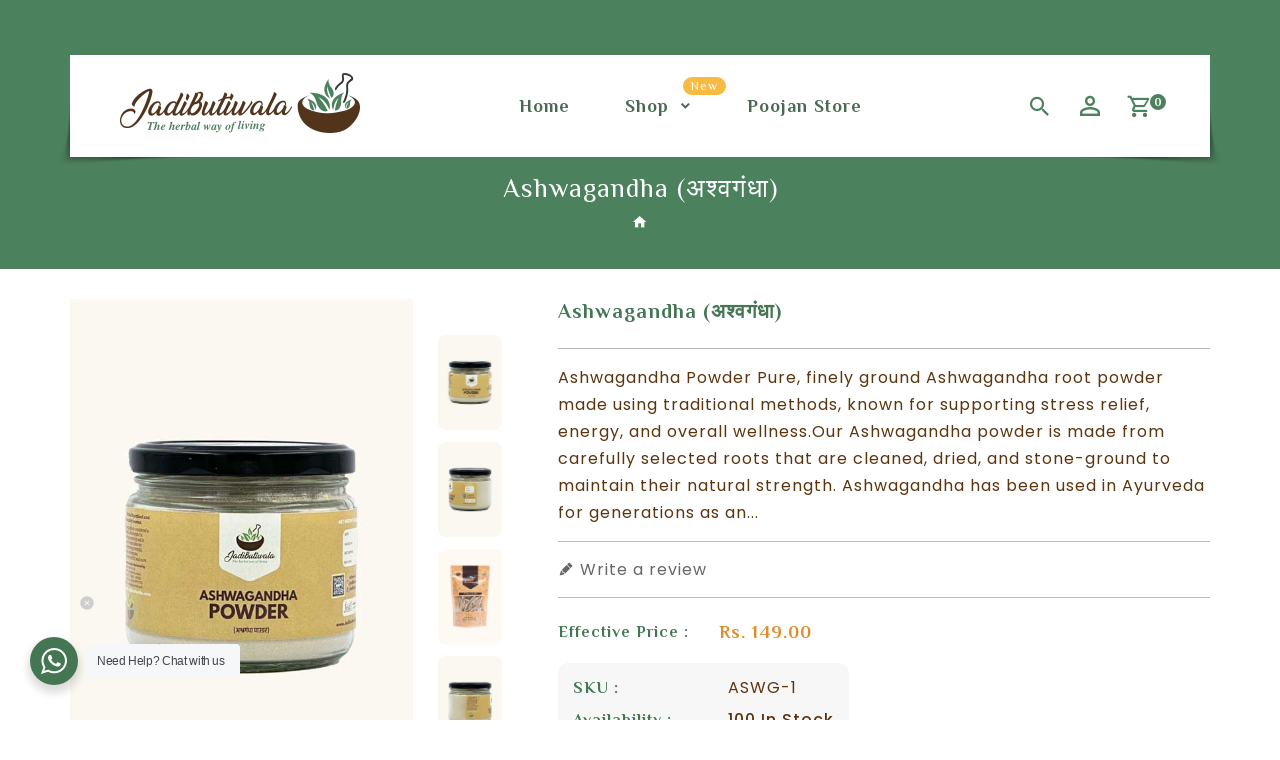

--- FILE ---
content_type: text/html; charset=utf-8
request_url: https://jadibutiwala.com/products/ashwagandha
body_size: 42839
content:
<!doctype html>
<!--[if lt IE 7]><html class="no-js lt-ie9 lt-ie8 lt-ie7" lang="en"> <![endif]-->
<!--[if IE 7]><html class="no-js lt-ie9 lt-ie8" lang="en"> <![endif]-->
<!--[if IE 8]><html class="no-js lt-ie9" lang="en"> <![endif]-->
<!--[if IE 9 ]><html class="ie9 no-js"> <![endif]-->
<!--[if (gt IE 9)|!(IE)]><!--> 
<html  lang="en" class="no-js "> <!--<![endif]-->
<script src="//cdnjs.cloudflare.com/ajax/libs/jquery.lazyload/1.9.1/jquery.lazyload.min.js" type="text/javascript"></script>
<head>

<!-- Thunder PageSpeed --->
<script>
customElements.define("thunder-loading-bar",class extends HTMLElement{constructor(){super(),this.shadow=this.attachShadow({mode:"open"}),this.shadow.innerHTML='<style>#thunder-bar .bar {background:#2299dd;position:fixed;z-index:1031;top:0;left:0;width:100%;height:2px;}#thunder-bar .peg {display:block;position:absolute;right:0px;width:100px;height:100%;box-shadow:0 0 10px #2299dd, 0 0 5px #2299dd;opacity:1.0;-webkit-transform:rotate(3deg) translate(0px, -4px);-ms-transform:rotate(3deg) translate(0px, -4px);transform:rotate(3deg) translate(0px, -4px);}#thunder-background {top:0;left:0;width:95vw;height:95vh;position:absolute;z-index:99;pointer-events:none;}</style><img id="thunder-background" alt=""/>'}connectedCallback(){this.background_image=this.shadow.querySelector("#thunder-background"),this.background_image.src="data:image/svg+xml,%3Csvg%20xmlns='http://www.w3.org/2000/svg'%20viewBox='0 0 2000 1000'%3E%3C/svg%3E",function(t){var e,n,r={},i=r.settings={minimum:.08,easing:"linear",positionUsing:"translate",speed:200,trickle:!0,trickleSpeed:200,barSelector:'[role="bar"]',parent:t.shadow,template:'<div class="bar" role="bar"><div class="peg"></div></div></div></div>'};function a(t,e,n){return t<e?e:t>n?n:t}function s(t){return 100*(-1+t)}r.status=null,r.set=function(t){var e=r.isStarted();t=a(t,i.minimum,1),r.status=1===t?null:t;var n=r.render(!e),u=n.querySelector(i.barSelector),c=i.speed,l=i.easing;return n.offsetWidth,o((function(e){""===i.positionUsing&&(i.positionUsing=r.getPositioningCSS()),d(u,function(t,e,n){var r;return(r="translate3d"===i.positionUsing?{transform:"translate3d("+s(t)+"%,0,0)"}:"translate"===i.positionUsing?{transform:"translate("+s(t)+"%,0)"}:{"margin-left":s(t)+"%"}).transition="all "+e+"ms "+n,r}(t,c,l)),1===t?(d(n,{transition:"none",opacity:1}),n.offsetWidth,setTimeout((function(){d(n,{transition:"all "+c+"ms linear",opacity:0}),setTimeout((function(){r.remove(),e()}),c)}),c)):setTimeout(e,c)})),this},r.isStarted=function(){return"number"==typeof r.status},r.start=function(){r.status||r.set(0);var t=function(){setTimeout((function(){r.status&&(r.trickle(),t())}),i.trickleSpeed)};return i.trickle&&t(),this},r.done=function(t){return t||r.status?r.inc(.3+.5*Math.random()).set(1):this},r.inc=function(t){var e=r.status;return e?e>1?void 0:("number"!=typeof t&&(t=e>=0&&e<.2?.1:e>=.2&&e<.5?.04:e>=.5&&e<.8?.02:e>=.8&&e<.99?.005:0),e=a(e+t,0,.994),r.set(e)):r.start()},r.trickle=function(){return r.inc()},e=0,n=0,r.promise=function(t){return t&&"resolved"!==t.state()?(0===n&&r.start(),e++,n++,t.always((function(){0==--n?(e=0,r.done()):r.set((e-n)/e)})),this):this},r.render=function(e){if(r.isRendered())return t.shadow.getElementById("thunder-bar");var n=document.createElement("div");n.id="thunder-bar",n.innerHTML=i.template;var a=n.querySelector(i.barSelector),o=e?"-100":s(r.status||0),u=i.parent;return d(a,{transition:"all 0 linear",transform:"translate3d("+o+"%,0,0)"}),u.appendChild(n),n},r.remove=function(){var t,e=document.getElementById("thunder-bar");e&&(t=e)&&t.parentNode&&t.parentNode.removeChild(t)},r.isRendered=function(){return!!t.shadow.getElementById("thunder-bar")},r.getPositioningCSS=function(){var t={},e="WebkitTransform"in t?"Webkit":"MozTransform"in t?"Moz":"msTransform"in t?"ms":"OTransform"in t?"O":"";return e+"Perspective"in t?"translate3d":e+"Transform"in t?"translate":"margin"};var o=function(){var t=[];function e(){var n=t.shift();n&&n(e)}return function(n){t.push(n),1==t.length&&e()}}(),d=function(){var t=["Webkit","O","Moz","ms"],e={};function n(n){return n=n.replace(/^-ms-/,"ms-").replace(/-([\da-z])/gi,(function(t,e){return e.toUpperCase()})),e[n]||(e[n]=function(e){var n={};if(e in n)return e;for(var r,i=t.length,a=e.charAt(0).toUpperCase()+e.slice(1);i--;)if((r=t[i]+a)in n)return r;return e}(n))}function r(t,e,r){e=n(e),t.style[e]=r}return function(t,e){var n,i=arguments;if(2==i.length)for(n in e)r(t,n,e[n]);else r(t,i[1],i[2])}}();r.start(),document.addEventListener("DOMContentLoaded",(function(){r.set(1)}))}(this)}}),document.head.insertAdjacentHTML("afterend","<thunder-loading-bar></thunder-loading-bar>");
</script>
<!-- Thunder Critical CSS --->

      <style>@charset "UTF-8";.h1,.h2,h1,h2,h3,h4{font-family:inherit;font-weight:500;line-height:1.1;color:inherit}h4{margin-top:10px;margin-bottom:10px}@-ms-viewport{width:device-width}.h1,.h2,h1,h2,h3,h4{color:#4c815d}.h1,.h2,h1,h2,h3,h4{color:#030100;font-family:Poppins;line-height:1.6;margin:0 0 .5em}@media screen and (max-width:480px) and (max-width:480px){.breadcrumb-wrapper .breadcrumb{margin:0;font-size:16px;float:none;display:inline-block;vertical-align:top;width:100%}}@font-face{font-family:Poppins;font-style:italic;font-weight:300;src:url(https://fonts.gstatic.com/s/poppins/v20/pxiDyp8kv8JHgFVrJJLm21lVF9eL.ttf) format('truetype')}@font-face{font-family:Poppins;font-style:italic;font-weight:400;src:url(https://fonts.gstatic.com/s/poppins/v20/pxiGyp8kv8JHgFVrJJLucHtF.ttf) format('truetype')}@font-face{font-family:Poppins;font-style:italic;font-weight:500;src:url(https://fonts.gstatic.com/s/poppins/v20/pxiDyp8kv8JHgFVrJJLmg1hVF9eL.ttf) format('truetype')}@font-face{font-family:Poppins;font-style:italic;font-weight:600;src:url(https://fonts.gstatic.com/s/poppins/v20/pxiDyp8kv8JHgFVrJJLmr19VF9eL.ttf) format('truetype')}@font-face{font-family:Poppins;font-style:italic;font-weight:700;src:url(https://fonts.gstatic.com/s/poppins/v20/pxiDyp8kv8JHgFVrJJLmy15VF9eL.ttf) format('truetype')}@font-face{font-family:Poppins;font-style:italic;font-weight:800;src:url(https://fonts.gstatic.com/s/poppins/v20/pxiDyp8kv8JHgFVrJJLm111VF9eL.ttf) format('truetype')}@font-face{font-family:Poppins;font-style:normal;font-weight:300;src:url(https://fonts.gstatic.com/s/poppins/v20/pxiByp8kv8JHgFVrLDz8Z1xlEA.ttf) format('truetype')}@font-face{font-family:Poppins;font-style:normal;font-weight:400;src:url(https://fonts.gstatic.com/s/poppins/v20/pxiEyp8kv8JHgFVrJJfedw.ttf) format('truetype')}@font-face{font-family:Poppins;font-style:normal;font-weight:500;src:url(https://fonts.gstatic.com/s/poppins/v20/pxiByp8kv8JHgFVrLGT9Z1xlEA.ttf) format('truetype')}@font-face{font-family:Poppins;font-style:normal;font-weight:600;src:url(https://fonts.gstatic.com/s/poppins/v20/pxiByp8kv8JHgFVrLEj6Z1xlEA.ttf) format('truetype')}@font-face{font-family:Poppins;font-style:normal;font-weight:700;src:url(https://fonts.gstatic.com/s/poppins/v20/pxiByp8kv8JHgFVrLCz7Z1xlEA.ttf) format('truetype')}@font-face{font-family:Poppins;font-style:normal;font-weight:800;src:url(https://fonts.gstatic.com/s/poppins/v20/pxiByp8kv8JHgFVrLDD4Z1xlEA.ttf) format('truetype')}@font-face{font-family:Philosopher;font-style:italic;font-weight:400;src:url(https://fonts.gstatic.com/s/philosopher/v19/vEFX2_5QCwIS4_Dhez5jcWBrf0880g.ttf) format('truetype')}@font-face{font-family:Philosopher;font-style:italic;font-weight:700;src:url(https://fonts.gstatic.com/s/philosopher/v19/vEFK2_5QCwIS4_Dhez5jcWBrd_QZwtW_Xw.ttf) format('truetype')}@font-face{font-family:Philosopher;font-style:normal;font-weight:400;src:url(https://fonts.gstatic.com/s/philosopher/v19/vEFV2_5QCwIS4_Dhez5jcWBuT0g.ttf) format('truetype')}@font-face{font-family:Philosopher;font-style:normal;font-weight:700;src:url(https://fonts.gstatic.com/s/philosopher/v19/vEFI2_5QCwIS4_Dhez5jcWjValgb8tI.ttf) format('truetype')}@font-face{font-family:"Material Design Icons";src:url(https://cdn.shopify.com/s/files/1/0555/8013/1605/t/3/assets/materialdesignicons-webfont.eot?v=2.4.85);src:url("https://cdn.shopify.com/s/files/1/0555/8013/1605/t/3/assets/materialdesignicons-webfont.eot?#iefix&v=2.4.85") format("embedded-opentype"),url(https://cdn.shopify.com/s/files/1/0555/8013/1605/t/3/assets/materialdesignicons-webfont.woff2?v=2.4.85) format("woff2"),url(https://cdn.shopify.com/s/files/1/0555/8013/1605/t/3/assets/materialdesignicons-webfont.woff?v=2.4.85) format("woff"),url(https://cdn.shopify.com/s/files/1/0555/8013/1605/t/3/assets/materialdesignicons-webfont.ttf?v=2.4.85) format("truetype"),url("https://cdn.shopify.com/s/files/1/0555/8013/1605/t/3/assets/materialdesignicons-webfont.svg?v=2.4.85#materialdesigniconsregular") format("svg");font-weight:400;font-style:normal}@font-face{font-family:"Material Design Icons";src:url("https://cdn.shopify.com/s/files/1/0555/8013/1605/t/3/assets/materialdesignicons-webfont.eot?v=2.4.85");src:url("https://cdn.shopify.com/s/files/1/0555/8013/1605/t/3/assets/materialdesignicons-webfont.eot?#iefix&v=2.4.85") format("embedded-opentype"),url("https://cdn.shopify.com/s/files/1/0555/8013/1605/t/3/assets/materialdesignicons-webfont.woff2?v=2.4.85") format("woff2"),url("https://cdn.shopify.com/s/files/1/0555/8013/1605/t/3/assets/materialdesignicons-webfont.woff?v=2.4.85") format("woff"),url("https://cdn.shopify.com/s/files/1/0555/8013/1605/t/3/assets/materialdesignicons-webfont.ttf?v=2.4.85") format("truetype"),url("https://cdn.shopify.com/s/files/1/0555/8013/1605/t/3/assets/materialdesignicons-webfont.svg?v=2.4.85#materialdesigniconsregular") format("svg");font-weight:400;font-style:normal}.product-single .product-information .add-to-wishlist a{font-size:14px;font-weight:400;vertical-align:middle;line-height:20px}.owl-carousel{position:relative}.owl-carousel{display:none;width:100%;z-index:1}.no-js .owl-carousel{display:block;float:left}html{font-family:sans-serif;-webkit-text-size-adjust:100%;-ms-text-size-adjust:100%}body{margin:0}a{background-color:transparent}h1{margin:.67em 0;font-size:2em}img{border:0}hr{height:0;-webkit-box-sizing:content-box;-moz-box-sizing:content-box;box-sizing:content-box}button,input,select{margin:0;font:inherit;color:inherit}button,select{text-transform:none}button{-webkit-appearance:button}button::-moz-focus-inner,input::-moz-focus-inner{padding:0;border:0}input{line-height:normal}input[type=search]{-webkit-box-sizing:content-box;-moz-box-sizing:content-box;box-sizing:content-box;-webkit-appearance:textfield}*{-webkit-box-sizing:border-box;-moz-box-sizing:border-box;box-sizing:border-box}:after,:before{-webkit-box-sizing:border-box;-moz-box-sizing:border-box;box-sizing:border-box}html{font-size:10px}body{font-family:"Helvetica Neue",Helvetica,Arial,sans-serif;font-size:14px;line-height:1.42857143;color:#333;background-color:#fff}button,input,select{font-family:inherit;font-size:inherit;line-height:inherit}a{color:inherit;text-decoration:none}img{vertical-align:middle}hr{margin-top:20px;margin-bottom:20px;border:0;border-top:1px solid #eee}.h1,.h2,h1,h2,h3,h4,h5{font-family:inherit;font-weight:500;line-height:1.1;color:inherit}.h1,.h2,h1,h2,h3{margin-top:20px;margin-bottom:10px}h4,h5{margin-top:10px;margin-bottom:10px}.h1,h1{font-size:36px}.h2,h2{font-size:30px}h3{font-size:24px}h4{font-size:18px}h5{font-size:14px}p{margin:0 0 10px}.text-center{text-align:center}.text-capitalize{text-transform:capitalize}ul{margin-top:0;margin-bottom:10px;padding:0}.container{padding-right:15px;padding-left:15px;margin-right:auto;margin-left:auto}@media (min-width:1200px) and (max-width:1300px){.container{width:1170px}}@media (max-width:1199px){.container{padding-left:15px;padding-right:15px}}@media (min-width:768px){.container{width:750px}}@media (min-width:992px){.container{width:970px}}@media (min-width:1200px){.container{width:1170px}}@media (min-width:1450px){.container{width:1380px}}.container-fluid{padding-right:0;padding-left:0;margin-right:auto;margin-left:auto}.row{margin-right:-15px;margin-left:-15px}.col-sm-5,.col-sm-7,.col-xs-12{position:relative;min-height:1px;padding-right:15px;padding-left:15px}.col-xs-12{float:left}.col-xs-12{width:100%}@media (min-width:768px){.col-sm-5,.col-sm-7{float:left}.col-sm-7{width:58.33333333%}.col-sm-5{width:41.66666667%}}label{display:inline-block;max-width:100%;margin-bottom:5px;font-weight:700}input[type=search]{-webkit-box-sizing:border-box;-moz-box-sizing:border-box;box-sizing:border-box}input[type=search]{-webkit-appearance:none}.btn{display:inline-block;padding:7px 12px;margin-bottom:0;font-size:14px;font-weight:400;line-height:18px;text-align:center;white-space:nowrap;vertical-align:middle;-ms-touch-action:manipulation;touch-action:manipulation;background-image:none;border:1px solid transparent}.fade{opacity:0}.input-group{position:relative;display:table;border-collapse:separate}.input-group-btn{display:table-cell}.input-group-btn{width:1%;white-space:nowrap;vertical-align:middle}.input-group-btn:last-child>.btn{border-top-left-radius:0;border-bottom-left-radius:0}.input-group-btn{position:relative;font-size:0;white-space:nowrap}.input-group-btn>.btn{position:relative}.input-group-btn:last-child>.btn{z-index:2;margin-left:-1px}.label{display:inline;padding:.2em .6em .3em;font-size:75%;font-weight:700;line-height:1;color:#fff;text-align:center;white-space:nowrap;vertical-align:baseline}.product-single__photos a.product-lightbox-btn{display:none}.modal{position:fixed;top:0;right:0;bottom:0;left:0;z-index:1050;display:none;overflow:hidden;-webkit-overflow-scrolling:touch;outline:0}.clearfix:after,.clearfix:before,.container-fluid:after,.container-fluid:before,.container:after,.container:before,.row:after,.row:before{display:table;content:" "}.clearfix:after,.container-fluid:after,.container:after,.row:after{clear:both}.clearfix:after{content:"";display:table;clear:both}body{font-size:14px;letter-spacing:1px;line-height:22px;float:left;width:100%}*,:after,:before,input{-webkit-box-sizing:border-box;-moz-box-sizing:border-box;box-sizing:border-box}header,main,nav{display:block}input[type=number]::-webkit-inner-spin-button,input[type=number]::-webkit-outer-spin-button{height:auto}input[type=search]::-webkit-search-cancel-button,input[type=search]::-webkit-search-decoration{-webkit-appearance:none}.grid-item{float:left;min-height:1px;padding-left:15px;padding-right:15px;vertical-align:top;width:100%;-webkit-box-sizing:border-box;-moz-box-sizing:border-box;box-sizing:border-box}.show{display:block!important}.text-center{text-align:center!important}.left{float:left!important}.h1,.h2,h1,h2,h3,h4,h5{color:#4c815d}body,html{background-color:#fff;padding:0;margin:0;color:#5c340d}html{padding:0!important}.main-content{display:block;margin-top:30px}.page-wrapper .main-content{margin:0}.table-contain{display:table;height:100%;width:100%}.table-contain__inner{display:table-cell;height:100%;vertical-align:middle}body,button,input,select{-webkit-border-radius:0;-moz-border-radius:0;-khtml-border-radius:0;border-radius:0;font-family:Poppins;font-size:16px;font-weight:400;line-height:1.5;-webkit-font-smoothing:antialiased;-webkit-text-size-adjust:100%}button,input,select{font-family:Poppins}.h1,.h2,h1,h2,h3,h4,h5{color:#030100;font-family:Poppins;line-height:1.6;margin:0 0 .5em}.h1 a,h2 a,h4 a{font-weight:inherit}.h1,h1{font-size:2em}.h2,h2{font-size:1.75em}h3{font-size:1.375em}h4{font-size:1.25em}h5{font-size:1.125em}p{margin:0 0 15px}hr{clear:both;border-top:solid #bebaba;border-width:1px 0 0;margin:15px 0;height:0;float:left;width:100%}.page-wrapper{float:left;min-height:100%;width:100%;overflow:hidden}@media screen and (max-width:991px){.page-wrapper .main-content{margin:0;float:left;width:100%;display:inline-block;overflow:hidden}}.rte{margin-bottom:15px;line-height:1.7;color:#5c340d}a{color:#666;background:0 0;text-decoration:none}button{overflow:visible}.btn{background-color:#e99b40;color:#fff;display:inline-block;font-weight:400;font-family:Philosopher;line-height:1.42;font-size:16px;letter-spacing:1px;margin:0;padding:8px 18px;text-align:center;vertical-align:middle;white-space:nowrap;-webkit-appearance:none;-moz-appearance:none;text-transform:capitalize;border:none;position:relative;z-index:1;-webkit-border-radius:25px;-moz-border-radius:25px;-khtml-border-radius:25px;border-radius:25px}.btn:after{content:"";position:absolute;top:0;left:0;width:100%;height:100%;z-index:-1;background-color:#4c815d;color:#fff;-webkit-opacity:0;-moz-opacity:0;-khtml-opacity:0;opacity:0;-webkit-border-radius:25px;-moz-border-radius:25px;-khtml-border-radius:25px;border-radius:25px;-webkit-transform:scale(.5,1);-moz-transform:scale(.5,1);-ms-transform:scale(.5,1);-o-transform:scale(.5,1);transform:scaleX(.5)}.added-to-cart .btn{background-color:#e99b40;color:#fff}.text-link{display:inline;border:0;background:0 0;padding:0;margin:0}ul{margin:0 0 30px;padding:0}ul{list-style:none}li{margin-bottom:.25em}.grid-item img{max-width:100%}::-webkit-input-placeholder{color:#5c340d;opacity:.6}:-moz-placeholder{color:#5c340d;opacity:.6}::-moz-placeholder{color:#5c340d;opacity:.6}:-ms-input-placeholder{color:#5c340d;opacity:.6}::-ms-input-placeholder{color:#5c340d;opacity:1}form{margin:0 0 15px}select{font-size:14px}button,input[type=number],input[type=search]{-webkit-appearance:none;-moz-appearance:none}input,select{max-width:100%}input,select{padding:12px 10px;line-height:1.42}input{padding:12px 10px}input{display:inline-block;width:auto}input[type=number],input[type=search],select{color:#5c340d;border:1px solid #bebaba;-webkit-border-radius:8px;-moz-border-radius:8px;-khtml-border-radius:8px;border-radius:8px;width:100%;max-width:100%;display:block;margin:0 0 1em}.input-group input[type=search]{border:0;border-right:1px solid #bebaba}select{-webkit-appearance:none;-moz-appearance:none;appearance:none;background-position:right center;background-image:url(//cdn.shopify.com/s/files/1/0555/8013/1605/t/3/assets/ico-select.svg?v=78743446824236046811667278508);background-repeat:no-repeat;background-position:right 10px center;background-size:8px;padding-right:28px;text-indent:.01px;text-overflow:""}select::-ms-expand{display:none}label{color:#5c340d;display:inline-block;margin-bottom:2px;font-family:Poppins;font-size:.75em;font-weight:700}.visuallyhidden{clip:rect(0 0 0 0);clip:rect(0,0,0,0);overflow:hidden;position:absolute;height:1px;width:1px}.form-label--hidden{display:inline}.input-group input::-moz-focus-inner{border:0;padding:0;margin-top:-1px;margin-bottom:-1px}.input-group-btn,.input-group-field{display:table-cell;vertical-align:middle;margin:0}.input-group .btn,.input-group .input-group-field{height:37px}.input-group .input-group-field{width:100%;margin-bottom:0}.input-group-btn{position:relative;white-space:nowrap;width:1%;padding:0}.input-group-btn .btn{background-color:transparent}.input-group-btn .btn .icon{color:#5c340d;position:relative;font-size:18px;line-height:18px}.icon-fallback-text .icon{display:none}.icon:before{display:none}.icon-facebook:before{content:"f"}.icon-hamburger:before{content:"\e601"}.icon-instagram:before{content:"\e903"}.icon-search:before{content:"\e60f"}.header-logo a,.header-logo img{color:#666;display:inline-block;vertical-align:top}header.site-header.page-element.header_1{float:left;width:100%;position:relative}.product-single__title{margin:0 0 10px;font:600 18px/24px Philosopher,sans-serif;text-transform:capitalize}.wrapper-top-cart>.site-header_cart_link{float:left;width:auto;height:auto;text-align:left;z-index:1}.wrapper-top-cart>.site-header_cart_link:before{position:absolute;content:"\f111";right:auto;left:0;top:0;bottom:0;height:40px;width:40px;font-size:26px;margin:auto;text-align:center;line-height:40px;font-family:Material Design Icons;color:#4c815d}.site-header__cart .site-header_cart_link .mdi-cart{display:none}.site-header__cart .wrapper-top-cart .site-header__cart-count{font:700 14px/24px Philosopher,sans-serif;color:#4c815d;width:auto}span.cart-products-count{color:#4c815d;margin:0}#Sticky-slidedown-cart .has-items .actions i,#slidedown-cart .has-items .actions i{margin-right:7px;font-size:18px;line-height:20px;vertical-align:middle;float:left}#Sticky-slidedown-cart,#slidedown-cart{line-height:1.7;position:absolute;left:auto;right:0;text-align:center;top:60px;width:370px;z-index:99;background:#fff;border:1px solid #bebaba;display:none}#Sticky-slidedown-cart .mini-cart-wrap,#slidedown-cart .mini-cart-wrap{padding:15px;float:left;width:100%}@media screen and (max-width:480px){hr{margin:10px 0}#Sticky-slidedown-cart .has-items .actions i,#slidedown-cart .has-items .actions i{margin-right:3px}#Sticky-slidedown-cart,#slidedown-cart{width:290px;right:0}#Sticky-slidedown-cart .mini-cart-wrap,#slidedown-cart .mini-cart-wrap{padding:10px}}#Sticky-slidedown-cart{right:auto;left:0}#Sticky-slidedown-cart{right:0;left:auto}#Sticky-slidedown-cart .total .label,#slidedown-cart .total .label{display:inline;font-size:100%;font-weight:600;line-height:1;padding:.2em .6em .3em;text-align:center;vertical-align:baseline;white-space:nowrap;color:#000;float:left;font-family:Philosopher,Helvetica,sans-serif}#Sticky-slidedown-cart .has-items .actions,#slidedown-cart .has-items .actions{float:left;width:100%;text-align:left}#Sticky-slidedown-cart .actions .btn,#slidedown-cart .actions .btn{padding:15px}.cart-close{position:absolute;left:10px;z-index:999;top:10px;font-size:20px;padding:0 5px}#Sticky-slidedown-cart .has-items .actions .btn.text-cart,#slidedown-cart .has-items .actions button.btn.text-cart{margin-right:5px}ul.mini-products-list{float:left;width:100%;margin-bottom:5px}#Sticky-slidedown-cart .total .label,#slidedown-cart .total .label{display:inline;font-size:100%;font-weight:600;line-height:1;padding:.2em .6em .3em;text-align:center;vertical-align:baseline;white-space:nowrap;color:#000}#Sticky-slidedown-cart .has-items .actions,#slidedown-cart .has-items .actions{float:left;width:100%;text-align:left;position:relative}#Sticky-slidedown-cart .has-items .actions .btn,#slidedown-cart .has-items .actions .btn{margin-right:0;background:#e99b40;color:#fff;padding:10px 20px;line-height:20px;letter-spacing:1px}#Sticky-slidedown-cart .has-items .actions,#slidedown-cart .has-items .actions{float:none;display:inline-block;vertical-align:top;text-align:center;width:auto}#slidedown-cart button.btn.text-cart{float:left}#Sticky-slidedown-cart .total .label,#slidedown-cart .total .label{display:inline;font-size:16px;font-weight:600;line-height:1;padding:.2em .6em .3em;text-align:center;vertical-align:baseline;white-space:nowrap;color:#000;text-transform:capitalize}#Sticky-slidedown-cart .total .price,#slidedown-cart .total .price{font-size:16px;font-weight:600;float:right}#Sticky-slidedown-cart .total,#slidedown-cart .total{border-top:4px double #d6d6d6;float:left;margin-top:5px;padding-top:10px;width:100%}.site-header__search .serach_icon{float:right;font-size:0;height:100%;position:relative;width:100%;z-index:1}.site-header__search.icon-btn .search_wrapper{background:#fff;position:absolute;right:0;top:60px;width:320px;display:none;z-index:99;border:1px solid #bebaba;border-top:3px solid #de8d2f;-webkit-border-radius:8px;-moz-border-radius:8px;-khtml-border-radius:8px;border-radius:8px}@media screen and (max-width:991px){.wrapper-top-cart>.site-header_cart_link{height:100%;width:100%}#Sticky-slidedown-cart,#slidedown-cart{top:50px}.site-header__search.icon-btn .search_wrapper{top:45px}}@media screen and (max-width:767px){.site-header__search.icon-btn .search_wrapper{width:286px}}.site-header__search.icon-btn .search_wrapper:before{color:#de8d2f;content:"\f360";font-family:Material Design Icons;font-size:40px;right:18px;position:absolute;top:-16px;height:20px;width:20px;line-height:20px}.header_1_wrapper.left_logo .site-header__search.icon-btn .search_wrapper:before{right:18px;left:auto}@media screen and (max-width:480px){#Sticky-slidedown-cart .has-items .actions .btn,#slidedown-cart .has-items .actions .btn{padding:10px 13px}.site-header__search.icon-btn .search_wrapper{width:290px;left:-160px;right:auto}.site-header__search.icon-btn .search_wrapper:before{right:38%}.header_1_wrapper.left_logo .site-header__search.icon-btn .search_wrapper:before{right:110px}}.site-header__search .search_wrapper form.input-group.search-bar{border:none;margin:0}.search_wrapper .input-group input[type=search]{border:none;padding:5px 10px;background:0 0;letter-spacing:1px;height:40px}.site-header button.btn.search-submit.icon-fallback-text{height:40px}.site-header button.btn.search-submit.icon-fallback-text{line-height:15px!important;background:#fff}.site-header button.btn.search-submit.icon-fallback-text{line-height:15px!important}.site-header button.btn.search-submit.icon-fallback-text:after{display:none}.fullscreen_wrapper .nav-menu-wrap{float:left;width:100%}.myaccount .dropdown-toggle{float:left;width:100%}.myaccount.icon-btn .dropdown-toggle>i{font-size:30px;line-height:40px;color:#4c815d;float:left;height:100%;width:100%}.myaccount .customer_account{width:180px;position:absolute;right:0;left:auto;top:60px;background:#fff;border:1px solid #bebaba;border-top:3px solid #de8d2f;padding:15px;display:none;z-index:1;text-align:left;-webkit-border-radius:8px;-moz-border-radius:8px;-khtml-border-radius:8px;border-radius:8px}.header_1_wrapper.left_logo .myaccount .customer_account{right:0;left:auto}.myaccount .customer_account:before{color:#de8d2f;content:"\f360";font-family:Material Design Icons;font-size:40px;right:18px;position:absolute;top:-16px;height:20px;width:20px;line-height:20px}.header_1_wrapper.left_logo .myaccount .customer_account:before{right:20px;left:auto}.myaccount .customer_account ul{margin:0}.wishlist-icon-div a>i{float:right;font-size:26px;height:100%;line-height:50px;margin:0 auto;width:100%;z-index:1;color:#4c815d;display:none}.icons_wrap_div{-webkit-opacity:1;-moz-opacity:1;-khtml-opacity:1;opacity:1}span.mobile-nav__sublist-contract{display:none}@media screen and (max-width:991px){.myaccount .customer_account{top:45px}.menu_toggle_wrap{float:left;width:100%;position:relative}span.mobile-nav__sublist-trigger{position:absolute;right:15px;top:0;width:30px;height:auto;text-align:center;line-height:32px;font-size:18px;z-index:1}.nav-menu-wrap .nav-toggle{float:left;width:100%;text-align:left}.mobile-nav__sublist-trigger,.nav-menu-wrap .nav-toggle{display:block!important}.nav-menu-wrap .menu_toggle_wrap>button{-webkit-box-shadow:none;-moz-box-shadow:none;-ms-box-shadow:none;-o-box-shadow:none;box-shadow:none;border:none;width:auto;position:absolute;bottom:6px;left:10px;right:auto;top:auto;color:#4c815d}}.fixed-cart-wrap #slidedown-cart{display:block!important;-webkit-transform:translateX(100%);-moz-transform:translateX(100%);-ms-transform:translateX(100%);-o-transform:translateX(100%);transform:translate(100%);top:0;right:0;bottom:0;padding:60px 0 20px;text-align:center}.fixed-cart-wrap #slidedown-cart .cart-close i.mdi.mdi-close{float:left;width:22px;height:22px;line-height:22px;font-size:20px;text-align:center;color:#ecb37c;-webkit-border-radius:50%;-moz-border-radius:50%;-khtml-border-radius:50%;border-radius:50%}.mobile-nav__sublist-trigger,.nav-menu-wrap .nav-toggle{display:none}.icon-btn{display:inline-block;float:left;height:40px;width:40px;z-index:3;text-align:center;position:relative}.header_1 .site-header__cart #Sticky-slidedown-cart{display:none!important}.header_1 #tt-megamenu ul.tt_menus_ul{float:left;width:100%;margin:0}.header_1 #tt-megamenu .tt-mega_menu li.tt_menu_item{float:left;width:auto;margin:0;padding:30px 10px}@media screen and (max-width:1200px){.header_1 #tt-megamenu .tt-mega_menu li.tt_menu_item{padding:30px 2px}}@media screen and (max-width:1199px){.header_1 #tt-megamenu .tt-mega_menu li.tt_menu_item{padding:26px 2px}}.header_1 #tt-megamenu .tt-mega_menu li.tt_menu_item span.tt_menu_item_heading_title{margin:0 2px 0 0}@media screen and (min-width:992px){header.site-header.page-element.header_1{min-height:100px}.header_1 #tt-megamenu li.tt_menu_item .tt_sub_menu_wrap{left:0;top:100%;right:0;margin:auto}.fullscreen_header{height:100%;left:-100%;-webkit-opacity:0;-moz-opacity:0;-khtml-opacity:0;opacity:0;overflow:auto;position:fixed;top:0;visibility:hidden;width:100%;z-index:9;bottom:0}}.header_1 .fullscreen_wrapper .nav-menu-wrap{width:100%}.header_1 #slidedown-cart .mini-cart-wrap{padding:0 30px;height:100%;width:100%;float:left;overflow:hidden;display:inline-block;position:relative}.header_1.site-header .header-logo{margin:0;font-size:18px}.header_1.site-header .header-logo a{float:left;width:100%}.header_1 .site-header__cart.icon-btn{float:right;position:relative}.header_1 .site-header__cart-count span{right:-6px;left:auto;top:8px;float:right;background:#4c815d;color:#fff;-webkit-border-radius:50%;-moz-border-radius:50%;-khtml-border-radius:50%;border-radius:50%;height:16px;width:16px;font-size:12px;line-height:16px;position:absolute;padding:0 4px;text-align:center}.header_1 .site-header__search .serach_icon:before{position:absolute;right:0;left:0;content:"\f349";font-family:Material Design Icons;height:40px;width:40px;font-size:26px;line-height:40px;color:#4c815d}.header_1.site-header .fixed-cart-wrap{position:fixed;right:0;top:0;left:0;bottom:0;visibility:hidden;z-index:9999}.header_1 #Sticky-slidedown-cart{display:none!important}.site-header.header_1{float:left;width:100%;margin-top:0;position:relative;text-align:center;min-height:120px}.site-header.header_1 .fixcontainer{float:left;width:100%;position:relative;z-index:3;background:#fff}.site-header.header_1.header_transaparent .fixcontainer{background:0 0}.header_1_wrapper{position:relative;float:left;width:100%;padding:0 50px;background:#fff}.site-header.header_1.header_transaparent .header_1_content:after,.site-header.header_1.header_transaparent .header_1_content:before{position:absolute;content:"";height:60px;width:146px;z-index:-1;bottom:-7px;background:url(//cdn.shopify.com/s/files/1/0555/8013/1605/t/3/assets/pattern-bg.png?v=81709627871591219541667278508) no-repeat}.site-header.header_1.header_transaparent .header_1_content:before{left:-11px}.site-header.header_1.header_transaparent .header_1_content:after{right:-11px;-webkit-transform:rotateY(180deg);-moz-transform:rotateY(180deg);-ms-transform:rotateY(180deg);-o-transform:rotateY(180deg);transform:rotateY(180deg)}@media screen and (max-width:1200px){.header_1_wrapper{padding:0 15px}}@media screen and (min-width:992px){.header_1 .myaccount .customer_account,.header_1 .site-header__search.icon-btn .search_wrapper{top:71px}.header_style_1 .page-wrapper .header_1_wrapper #shopify-section-TT-megamenu #tt-megamenu{position:relative;visibility:visible;float:none;display:inline-block;vertical-align:top;width:auto}.header_style_1 .page-wrapper .header_1_wrapper.center_menu #shopify-section-TT-megamenu #tt-megamenu{float:none;display:none;vertical-align:top}.header_style_1 .page-wrapper .header_1_wrapper.center_menu #shopify-section-TT-megamenu{float:none;width:auto;display:inline-block;vertical-align:top}}.header_1 .header_1_wrapper.left_logo .header-icons-wrap{width:auto;float:left}.header_1 .header_1_wrapper.left_logo .header-icons-wrap{float:right}.header_1 .icons_wrap_div>div{float:left;position:relative;z-index:2}@media screen and (max-width:991px){.header_1 #tt-megamenu .tt-mega_menu li.tt_menu_item{width:100%;padding:0;position:relative}.fullscreen_header .nav-menu-wrap{float:left;width:100%}.header_1.site-header .header-logo a{float:none;display:inline-block;vertical-align:top;width:auto}.header_1_wrapper{padding:0}.header_1 .icons_wrap_div>div{margin:0}}.header_1 .search_wrapper{float:left}.header_1 .header-icons-wrap{float:right;width:auto;margin:31px 0}@media screen and (max-width:1199px){.header_1 .header-icons-wrap{margin:27px 0}}header.header_1.site-header.header_transaparent{position:absolute;top:55px;width:100%;bottom:auto;left:0;right:0;margin:auto}div#shopify-section-header-model-1{float:left;width:100%;position:relative}@media screen and (min-width:992px){.header_1 .header_1_wrapper .header_logo_wrap{float:left;margin:18px auto;position:relative}.header_1 .header_1_wrapper.left_logo .header_logo_wrap{float:left}.header_1 .myaccount.icon-btn{margin:0 10px}#shopify-section-footer-model-3 .footer-menu .widget-title{display:none}}@media screen and (min-width:992px) and (max-width:1199px){.header_1 .myaccount .customer_account,.header_1 .site-header__search.icon-btn .search_wrapper{top:67px}header.header_1.site-header.header_transaparent{top:40px}.header_1 .header_1_wrapper .header_logo_wrap{margin:14px auto}}.tt-title{color:#000;display:inline-block;float:none;vertical-align:top;font:italic 700 40px/42px Philosopher,sans-serif;padding:0 0 45px;margin:0 0 20px;position:relative;text-align:center;text-transform:capitalize;width:100%;z-index:1}@media screen and (max-width:991px){.header_1 .header-icons-wrap{margin:5px 0;padding:0 10px}header.header_1.site-header.header_transaparent{position:static;background:#fff}.header_1 .fullscreen_wrapper{padding:0;overflow:visible}.header_1.site-header .header-logo{margin:0;width:100%}.header_1 .header_logo_wrap{padding:20px 0;border-bottom:1px solid rgba(0,0,0,.1);float:left;width:100%}.tt-title{font-size:30px;line-height:32px}}@media screen and (max-width:480px){.header_1 #slidedown-cart .mini-cart-wrap{padding:0 15px}.tt-title{font-size:26px;line-height:28px;letter-spacing:1px}}.tt-title:after{bottom:0;content:"";height:100%;left:0;margin:0 auto;position:absolute;right:0;top:auto}.nav-toggle{color:#666;display:inline-block;text-align:center;width:100%}.nav-toggle{font-size:1.375em}.nav-mobile{position:absolute;background-color:#fff;top:0;left:0;height:100%;font-family:Poppins;z-index:0;overflow:hidden}@media screen and (min-width:1025px){.nav-mobile{display:none}}.breadcrumb-wrapper span.title{float:none;display:inline-block;vertical-align:top;color:#000;width:auto;font:500 26px/28px Philosopher,Helvetica,sans-serif}.breadcrumb-wrapper .breadcrumb a{font-family:Philosopher,Helvetica,sans-serif;font-size:16px}.breadcrumb-wrapper .breadcrumb{float:none;display:block;vertical-align:top;margin:8px 0 0;width:auto}.breadcrumb-wrapper{padding:15px;display:inline-block;vertical-align:top;width:100%;background-color:#4c815d;margin:0 0 30px;text-transform:capitalize;text-align:right}@media screen and (max-width:991px){.breadcrumb-wrapper .breadcrumb{margin:0}.breadcrumb-wrapper{margin:0 0 20px;padding:5px}}@media screen and (max-width:767px){.breadcrumb-wrapper{margin:0 0 15px}}@media screen and (max-width:480px){.breadcrumb-wrapper span.title{font-size:16px;margin-bottom:10px}.breadcrumb-wrapper .breadcrumb,.breadcrumb-wrapper span.title{width:auto;text-align:center;line-height:20px;float:none;display:inline-block;vertical-align:top}.breadcrumb-wrapper .breadcrumb{margin-top:10px}}.breadcrumb-wrap{color:#fff;float:left;font-size:16px;font-weight:400;line-height:22px;margin-bottom:0;padding:14% 0 20px;text-align:center;width:100%}@media screen and (max-width:1200px){.breadcrumb-wrap{padding:15% 0 10px}}@media screen and (max-width:1199px){.breadcrumb-wrap{padding:18% 0 10px}}@media screen and (max-width:991px){.breadcrumb-wrap{padding:15px 0;line-height:18px}.breadcrumb-wrapper span.title{margin:0 0 10px;font-size:22px;line-height:26px}}.breadcrumb a,.breadcrumb-wrap,.breadcrumb-wrap *,.breadcrumb-wrap a,.breadcrumb-wrapper .breadcrumb-wrap span.title{color:#fff}.product-detail-section{text-align:left}.ajax-success-modal .overlay{background:rgba(45,45,50,.8);height:100%;width:100%;position:fixed;top:0}.ajax-success-modal .overlay{z-index:99}.ajax-error-modal .modal-inner,.ajax-success-modal .content{padding:40px;background:#fff;bottom:auto;left:0;position:fixed;right:0;top:50%!important;width:588px;float:left;-webkit-transform:translateY(-50%);-moz-transform:translateY(-50%);-ms-transform:translateY(-50%);-o-transform:translateY(-50%);transform:translateY(-50%);margin:auto;z-index:999}@media screen and (max-width:1200px){.ajax-error-modal .modal-inner,.ajax-success-modal .content{padding:20px}}@media screen and (max-width:480px){.ajax-error-modal .modal-inner,.ajax-success-modal .content{padding:10px}.ajax-error-modal .modal-inner,.ajax-success-modal .content{width:270px}}@media screen and (max-width:767px){.ajax-error-modal .modal-inner,.ajax-success-modal .content{width:450px}}@media screen and (max-width:480px){.ajax-error-modal .modal-inner,.ajax-success-modal .content{width:290px}}.ajax-success-modal .ajax-left{float:left;width:40%}.ajax-product-image{width:auto;float:left;max-width:100%;-webkit-border-radius:8px;-moz-border-radius:8px;-khtml-border-radius:8px;border-radius:8px}.ajax-product-title{margin-bottom:7px;color:#000;font-size:16px;font-family:Philosopher,Helvetica,sans-serif;margin-top:5px;text-transform:capitalize}@media screen and (max-width:480px){.ajax-product-image{float:none;display:inline-block;vertical-align:top}.ajax-success-modal .ajax-left{width:80%;padding:0 10px;text-align:left}.ajax-product-title{font-size:14px}}.ajax-right .ajax_price{font-size:16px;font-weight:300;float:left;width:100%;margin-bottom:20px}.ajax-success-modal .success-message .btn{line-height:20px;padding:9px 15px;text-transform:capitalize}.ajax-right{float:left;width:60%;padding:0 0 0 15px;text-align:left}@media screen and (max-width:480px){.ajax-success-modal .success-message .btn{font-size:13px;padding:8px 14px}.ajax-right{width:100%;padding:0 10px;margin:20px 0 0}}.ajax-success-modal .added-to-cart.info,.ajax-success-modal .added-to-wishlist.info{font-size:16px;text-align:left;text-transform:capitalize;font-weight:400;margin:0;padding:0 0 20px}.ajax-success-modal .content{padding:0}.ajax-success-modal .added-to-cart.info{font-weight:600;color:#fff;font-size:14px;background:#4cbb6c;text-align:center;padding:10px 30px 10px 15px}.ajax-success-modal .added-to-cart.info i{padding-right:5px}.ajax-success-modal .content-wrap{padding:40px;float:left;width:100%}@media screen and (max-width:767px){.ajax-right .ajax_price{margin-bottom:5px}.ajax-success-modal .success-message .btn{width:100%}.ajax-success-modal .content-wrap{padding:20px 15px}}.ajax-success-modal .close-modal .mdi{font-size:20px;color:#fff;line-height:22px}.grid-view-item .tooltip-label{display:none}.qty-box-set .qtyminus,.qty-box-set .qtyplus,.qty-box-set .quantity{border:none;width:40px;height:41px;line-height:41px;padding:0;float:left;-webkit-border-radius:0;-moz-border-radius:0;-khtml-border-radius:0;border-radius:0;text-align:center;margin:0}.qty-box-set .quantity{-webkit-appearance:textfield!important;appearance:textfield!important;-moz-appearance:textfield}.inc.button.qtyplus{border-bottom:1px solid #e5e5e5}.qty-box-set .qtyminus,.qty-box-set .qtyplus{width:20px;height:22px;line-height:18px}.qty-box-set .qtyminus{border-right:none}.qnt_wrap{float:left;width:20px;border-left:1px solid #e5e5e5;height:41px;overflow:hidden}.qty-box-set input[type=number]::-webkit-textfield-decoration-container{background:#efefef;-webkit-appearance:none}input[type=number]::-webkit-inner-spin-button,input[type=number]::-webkit-outer-spin-button{-webkit-appearance:none;margin:0}.qty-box-set input[type=number]::-webkit-outer-spin-button{-webkit-appearance:none;margin:0}.qty-box-set{float:left;width:auto;border:1px solid #e5e5e5;margin-right:15px}.site-footer h5{color:#4c815d}h5.widget-title{text-transform:capitalize;font:400 20px/24px Philosopher,sans-serif}footer .footer-column h5{font:italic 700 20px/22px Philosopher,sans-serif;letter-spacing:1px;margin:0 0 20px;position:relative;text-transform:capitalize;float:left;width:100%}#shopify-section-footer-model-3 .block_content .input-group-btn .subscribe{display:none}#shopify-section-footer-model-3 .widget-title{font:500 20px/24px Philosopher;text-transform:capitalize;margin:0 0 20px;float:left;width:100%}#GotoTop{background:#4c815d;border:2px solid #fff;-webkit-border-radius:50%;-moz-border-radius:50%;-khtml-border-radius:50%;border-radius:50%;bottom:40px;height:40px;-webkit-opacity:1;-moz-opacity:1;-khtml-opacity:1;opacity:1;padding:7px;position:fixed;right:40px;text-align:center;width:40px;line-height:1.5;z-index:9;color:#fff;display:none;top:auto!important;font-size:12px;color:#fff!important}#GotoTop i.mdi.mdi-chevron-up{font-size:22px;line-height:22px}@media screen and (max-width:991px){footer .footer-column h5{margin:0;font-size:16px}#shopify-section-footer-model-3 .widget-title{margin:0}#shopify-section-footer-model-3 .widget-title{text-align:left;padding:10px;font-size:20px;width:100%}.site-footer .footer-column h5{margin:0;padding:10px;font-size:18px;line-height:22px;width:100%}}.price,.product-price__price,.product-price__price .money{font:600 18px/20px Philosopher,Helvetica,sans-serif;color:#de8d2f}@media screen and (max-width:991px){.price,.product-price__price,.product-price__price .money{font-size:14px}}.product-desc{display:none}.product-price__price.compare_price{font:300 14px/16px Philosopher,Helvetica,sans-serif;color:#5c340d}.product-single__photos .product-image-btn{position:absolute;right:0;bottom:0;width:30px;height:30px;line-height:30px}#recently-viewed-products{float:left;width:100%;margin:10px 0 0}#recently-viewed-products-wrap{float:left;width:100%;margin:40px 0}@media screen and (max-width:1199px){#recently-viewed-products-wrap{margin:20px 0}}.grid-view-item .product-wrapper .btn_wrapper .pro_btn a>i{height:40px;width:40px;float:left;font-size:20px;line-height:42px;color:#4c815d;text-align:center}.product-wrapper .btn_wrapper .pro_btn a{background-color:#fff;float:left;-webkit-border-radius:50px;-moz-border-radius:50px;-khtml-border-radius:50px;border-radius:50px;width:40px;height:40px;position:relative;z-index:1}.product-wrapper .btn_wrapper .added-wishlist.add_to_wishlist{background:#4c815d;float:left;width:100%;-webkit-border-radius:50%;-moz-border-radius:50%;-khtml-border-radius:50%;border-radius:50%}.style2.grid-view-item .product-wrapper .btn_wrapper .added-wishlist.add_to_wishlist{border-color:#4c815d}.product-wrapper .btn_wrapper .added-wishlist.add_to_wishlist .mdi.mdi-heart{color:#fff!important}.style2.grid-view-item .product-wrapper .btn_wrapper .pro_btn a{border:2px solid #f0e6d7;-webkit-border-radius:50px;-moz-border-radius:50px;-khtml-border-radius:50px;border-radius:50px;height:45px;width:45px}.style2.grid-view-item .product-wrapper .btn_wrapper .pro_btn a.add_to_wishlist{border-color:#4c815d}.style2.grid-view-item .product-wrapper .btn_wrapper .pro_btn a>i{height:100%;width:100%}.grid-view-item .product-wrapper .btn_wrapper .pro_btn.add_tocart span.add_cart{display:none}.loading-modal{background:url(https://cdn.shopify.com/s/files/1/0555/8013/1605/t/3/assets/loader.gif) center 14px no-repeat #fff;border:1px solid rgba(0,0,0,.15);position:fixed;top:50%!important;bottom:auto;left:50%!important;right:auto!important;width:56px;height:56px;margin-left:-28px;margin-top:-28px;overflow:hidden;padding:0;text-align:center;text-indent:-999em;-webkit-box-shadow:0 1px 4px rgba(0,0,0,.3);-moz-box-shadow:0 1px 4px rgba(0,0,0,.3);-ms-box-shadow:0 1px 4px rgba(0,0,0,.3);-o-box-shadow:0 1px 4px rgba(0,0,0,.3);box-shadow:0 1px 4px #0000004d;-webkit-border-radius:3px;-moz-border-radius:3px;-khtml-border-radius:3px;border-radius:3px;display:block}i.mdi{font-size:16px}.product-info{display:inline-block;text-transform:capitalize;margin:10px 0 20px;background:#f7f7f7;padding:5px 15px;float:left;width:auto;-webkit-border-radius:10px;-moz-border-radius:10px;-khtml-border-radius:10px;border-radius:10px}@media screen and (max-width:991px){.main-content .shopify-section{margin:20px auto 0;float:left;width:100%}.product-info{margin:15px 0}}.product-information .review-wrap{padding:0}.product-info>p{display:table;margin:8px 0;float:none;display:block;vertical-align:top;width:auto}.product-info>p>label{display:table-cell;width:155px;font-weight:600;font-size:16px;color:#4c815d;text-transform:capitalize;float:left;margin:0;font-family:Philosopher,Helvetica,Sans-serif}.product-information-inner .product-single__price span#productPrice{font:600 18px/24px Philosopher,Helvetica,sans-serif;color:#de8d2f}.product-single .social-sharing span.icon{-webkit-box-shadow:0 0 6px 1px rgba(0,0,0,.2);-moz-box-shadow:0 0 6px 1px rgba(0,0,0,.2);-ms-box-shadow:0 0 6px 1px rgba(0,0,0,.2);-o-box-shadow:0 0 6px 1px rgba(0,0,0,.2);box-shadow:0 0 6px 1px #0003;height:30px;width:30px;float:left;-webkit-border-radius:50%;-moz-border-radius:50%;-khtml-border-radius:50%;border-radius:50%;text-align:center;line-height:30px;color:#fff}.product-single .social-sharing span.icon.icon-facebook{background:#3b5998}.product-single .social-sharing span.icon.icon-instagram{background:#0077b5}.product-single .social-sharing span.share-title{display:none}#shopify-product-reviews{text-align:left}.product-information-inner .product-single__variants{float:left;width:100%}.product-single__addtocart label{font-size:14px;font-weight:600;margin:0 0 5px;width:100%;color:#4c815d;font-family:Philosopher,Helvetica,sans-serif}.product-information .add-to-wishlist.pro_btn{float:left;width:auto;margin-right:15px}#AddToCart>span{font-weight:600}.product-single .tab-pane,.tab-pane{display:none}.product-single__thumbs{padding:0 50px;background:#fff}.product-single__thumbs .grid-item{float:left;width:100%;margin:5px}.product-information .add-to-wishlist.pro_btn .show .loading{width:auto;float:left}.product-information .add-to-wishlist.pro_btn .show .loading,.product-information .add-to-wishlist.pro_btn .show .loading a.add_to_wishlist{background:0 0}div#ProductSection{float:left;width:100%;position:relative}.product-single__description.rte{float:left;width:100%;margin:0}.product-information .product-single__desc{margin:0;padding:0}.product-block{background:#fff;float:left;padding:0;width:100%}.product-single__photos .product-image-btn{position:absolute;right:5px;bottom:5px;z-index:2;width:30px;height:30px;line-height:30px}.product-single__photos a.product-lightbox-btn{display:none;width:30px;height:30px;float:left}.fixed-product-block{display:table;width:100%}.product-information .social-sharing{display:inline-block;width:100%;float:left}.product-info .in-stock{color:#5c340d;font-weight:500}.product-single__price label{color:#4c815d;display:inline-block;min-width:155px;text-transform:capitalize;float:none;vertical-align:top;font:600 16px/28px Philosopher,Helvetica,sans-serif}.product-single .product-information .add-to-wishlist a,.product-single .product-information a.print{font-size:14px;font-weight:400;vertical-align:middle;line-height:20px}ul.product-photo-thumbs.product-wrapper-owlslider.owl-carousel{padding:0 40px;margin:20px 0}@media screen and (max-width:400px){.more-view-wrapper ul.product-photo-thumbs.product-wrapper-owlslider.owl-carousel{width:100%;margin:20px auto;float:none}}a.product-write-review{display:inline-block;float:left;color:#666}a.product-write-review>i{padding:0 5px 0 0}.product-single.vertical_right .product-single__thumbs{float:right;width:25%;padding:30px 0}.product-single.vertical_right .product-single__photos{float:left;width:75%;position:relative}.product-single__addtocart .btn:before{content:"\f111";font-family:Material Design Icons;font-size:22px;position:absolute;width:44px;height:44px;line-height:44px;left:7px;right:auto;top:0}img{max-width:100%}.product-shop .grid--uniform.product-single__addtocart{float:left;width:100%}.product-single{margin-bottom:30px;position:relative}@media screen and (min-width:1025px){.product-single{margin-bottom:30px}}.product-information{-webkit-box-align:stretch;-webkit-align-items:stretch;-ms-flex-align:stretch;align-items:stretch;display:-webkit-flex;-webkit-align-items:center;display:flex;float:right}.product-single__desc{margin:20px 0}.product-single__header{padding:0}.product-single .product-information-inner .fixed-content>.quantity{float:left;width:100%}.design_1 .product-single__photos{margin-bottom:20px}.design_1 .product-single__thumbs .grid-item{padding:0}.product-single.design_1 .print_wrap{float:left;width:auto}.product-single .product-information .fixed-content .video-threesixty{float:left;width:100%}.product-single__photos a,.product-single__photos img,.product-single__thumbs a,.product-single__thumbs img{display:block;margin:0 auto;max-width:100%;width:100%}.product-single__price{font-family:Philosopher}.no-js .product-single__variants{display:block}.h2.product-single__price{font-size:18px;float:left;font-family:Philosopher;margin:5px 0;width:100%}.product-single__addtocart .btn{width:auto;float:left;padding:12px 18px 12px 45px;line-height:20px;background-color:#e99b40;color:#fff;position:relative;letter-spacing:1px;-webkit-border-radius:25px;-moz-border-radius:25px;-khtml-border-radius:25px;border-radius:25px}.product-single__title{margin:0 0 10px;font:600 20px/24px Philosopher,Helvetica,sans-serif;text-transform:capitalize;color:#4c815d}.product-information .add-to-wishlist .tooltip-label{font-weight:400;margin:0 0 0 5px;vertical-align:top}.product-single .add-to-wishlist i.mdi.mdi-heart{font-size:18px;line-height:20px;float:left}.product-single .print_wrap i.mdi.mdi-printer{font-size:20px;line-height:20px;float:left;margin-right:5px}.product-single .gallery i.mdi.mdi-magnify{font-size:24px}.social-sharing a{color:#333;display:inline-block;font-family:Poppins;font-size:.875em;padding:0 10px 0 0;vertical-align:top}.product-single__thumbs img{width:auto}.site-header button.btn.search-submit.icon-fallback-text{padding:5px 10px;line-height:25px}form.search-bar .btn .icon.icon-search{color:#666}*{outline:0}.block_content .input-group-btn .subscribe{font-size:16px;font-weight:400;text-transform:capitalize}.ajax-success-modal .success-message{padding:0;display:inline-block;vertical-align:top}@media screen and (max-width:767px){#GotoTop{right:20px;bottom:40px}#recently-viewed-products-wrap{margin:15px 0}#shopify-section-product-template-1 .product-single{margin-top:15px}.product-information{text-align:left}.ajax-success-modal .success-message{margin:5px 0;width:100%}.product-single{text-align:center}.product-single .product-wrapper-owlslider{width:80%;float:none;text-align:center;display:inline-block}}.success-message i{margin-right:5px;font-size:20px;line-height:20px;vertical-align:middle}.ajax-success-modal .close-modal{top:10px;right:10px}.modal{display:none}.close-modal{float:right;bottom:0;position:absolute;right:0}.modal:before{content:"";display:inline-block;height:100%;vertical-align:middle;margin-right:-4px}.quick-view{bottom:0;left:0;outline:0;overflow-x:auto;overflow-y:scroll;position:fixed;right:0;top:0;z-index:1050;display:none}.product-infor{display:inline-block;margin-top:15px;text-transform:capitalize;float:left;width:100%}.more-view-wrapper .product-photo-thumbs{visibility:hidden}.quick-view{bottom:0;left:0;outline:0;position:fixed;right:0;top:0;z-index:1050;display:none}.product-wrapper-owlslider{margin-bottom:20px}.modal{text-align:center}@media screen and (min-width:992px){#tt-megamenu{float:left;width:100%}#tt-megamenu{float:left;width:auto}.tt-mega-menu #tt-megamenu .tt-mega_menu{display:block!important}#tt-megamenu li.tt_menu_item .tt_sub_menu_wrap{-webkit-transform:scaleY(0);-moz-transform:scaleY(0);-ms-transform:scaleY(0);-o-transform:scaleY(0);transform:scaleY(0);transform-origin:center top 0;visibility:hidden;display:block!important}}#tt-megamenu ul.tt_menus_ul{float:left;width:100%}.tt-mega-menu #tt-megamenu .tt-mega_menu{float:left;width:100%;padding:0;position:relative;margin:0}#tt-megamenu .tt-mega_menu li.tt_menu_item{float:left;width:100%;margin:0;position:relative}@media screen and (max-width:991px){.product-single{padding:0}.tt-mega-menu #tt-megamenu .tt-mega_menu{display:none;position:absolute;left:0;right:0;top:100%;z-index:9;margin:0;padding:10px 0;text-align:center;-webkit-border-radius:10px;-moz-border-radius:10px;-khtml-border-radius:10px;border-radius:10px;background:#fff;border:1px solid #bebaba}#tt-megamenu .tt-mega_menu li.tt_menu_item{display:block!important;text-align:left}}#tt-megamenu .tt-mega_menu .tt_menus_ul>li>a{float:left;width:100%;padding:8px 15px 8px 18px;font-size:18px;line-height:26px;text-transform:capitalize;position:relative;font-family:Philosopher;font-weight:700;text-align:center;z-index:1;-webkit-border-radius:25px;-moz-border-radius:25px;-khtml-border-radius:25px;border-radius:25px}@media screen and (min-width:992px){#tt-megamenu .tt-mega_menu .tt_menus_ul>li>a:before{content:"";position:absolute;top:0;left:0;width:100%;height:100%;z-index:-1;-webkit-opacity:0;-moz-opacity:0;-khtml-opacity:0;opacity:0;-webkit-border-radius:25px;-moz-border-radius:25px;-khtml-border-radius:25px;border-radius:25px;-webkit-transform:scale(.5,1);-moz-transform:scale(.5,1);-ms-transform:scale(.5,1);-o-transform:scale(.5,1);transform:scaleX(.5)}}#tt-megamenu .tt-mega_menu .tt_menus_ul>li i.mdi{float:right;width:auto}#tt-megamenu .tt-mega_menu .tt_menus_ul>li:last-child>a:before{border:none}#tt-megamenu .tt-mega_menu .tt_menus_ul li.tt_mm_hassub>a:after{content:"\f140";height:20px;width:20px;font-size:16px;line-height:20px;font-family:Material Design Icons;text-align:center}#tt-megamenu li.tt_menu_item .tt_sub_menu_wrap{float:left;width:100%;position:absolute;right:auto;left:100%;background:#fff;border:1px solid #bebaba;z-index:3;padding:20px;top:0;-webkit-border-radius:8px;-moz-border-radius:8px;-khtml-border-radius:8px;border-radius:8px}@media screen and (max-width:991px){#tt-megamenu .tt-mega_menu .tt_menus_ul>li>a{padding:5px 20px;text-align:left;font-size:14px;line-height:20px;font-weight:400;font-family:Poppins}#tt-megamenu .tt-mega_menu .tt_menus_ul>li i.mdi{color:#5c340d}#tt-megamenu .tt-mega_menu .tt_menus_ul li.tt_mm_hassub>a:after{display:none}#tt-megamenu li.tt_menu_item .tt_sub_menu_wrap{position:static;width:100%!important;padding:0 25px;border:none;display:none}}#tt-megamenu li.tt_menu_item .tt_sub_menu_wrap.disable{display:none!important}#tt-megamenu .tt_menus_ul .tt_sub_menu_wrap .tt_sub_menu{float:left;padding:0 10px;text-align:left}@media screen and (max-width:480px){.product-single__title{font-size:16px}.block_content .input-group-btn .subscribe{display:none}.product-single .product-wrapper-owlslider{width:100%}#tt-megamenu .tt_menus_ul .tt_sub_menu_wrap .tt_sub_menu{width:100%!important}}#tt-megamenu .tt_sub_menu_wrap h4.sub_mn_title{float:left;width:100%;font:700 14px/26px Philosopher,Helevtica,sans-serif;text-transform:uppercase;border-bottom:1px solid #bebaba;padding:10px 0;margin:0 0 10px}#tt-megamenu .tt_sub_menu_wrap h4.sub_mn_title>a{color:#4c815d}#tt-megamenu li.tt_menu_item span.tt_mn_sub_heading{float:left;width:auto;padding:2px 8px;font-size:12px;line-height:14px;position:absolute;top:-8px;margin:0 8px;font-weight:500;-webkit-border-radius:10px;-moz-border-radius:10px;-khtml-border-radius:10px;border-radius:10px}@media screen and (max-width:991px){#tt-megamenu li.tt_menu_item span.tt_mn_sub_heading{top:2px}.tt-mega-menu #tt-megamenu .tt-mega_menu ul.tt_menus_ul{float:left;width:100%;margin:0}}body:after{display:none}.mdi:before{display:inline-block;font:24px/1 "Material Design Icons";font-size:inherit;text-rendering:auto;line-height:inherit;-webkit-font-smoothing:antialiased;-moz-osx-font-smoothing:grayscale}.mdi-account-outline:before{content:"\F013"}.mdi-cart:before{content:"\F110"}.mdi-cart-outline:before{content:"\F111"}.mdi-check:before{content:"\F12C"}.mdi-chevron-down:before{content:"\F140"}.mdi-chevron-up:before{content:"\F143"}.mdi-close:before{content:"\F156"}.mdi-close-circle:before{content:"\F159"}.mdi-heart:before{content:"\F2D1"}.mdi-heart-outline:before{content:"\F2D5"}.mdi-home:before{content:"\F2DC"}.mdi-lead-pencil:before{content:"\F64F"}.mdi-magnify:before{content:"\F349"}.mdi-printer:before{content:"\F42A"}.mdi-refresh:before{content:"\F450"}.mdi-share:before{content:"\F496"}.mdi-spin:before{-webkit-animation:2s linear infinite mdi-spin;animation:2s linear infinite mdi-spin}@-webkit-keyframes mdi-spin{0%{-webkit-transform:rotate(0);transform:rotate(0)}100%{-webkit-transform:rotate(359deg);transform:rotate(359deg)}}@keyframes mdi-spin{0%{-webkit-transform:rotate(0);transform:rotate(0)}100%{-webkit-transform:rotate(359deg);transform:rotate(359deg)}}button::-moz-focus-inner{padding:0;border:0}.header_1 .fullscreen_wrapper{background-color:#fff}@media (max-width:991px){.header_1 .fullscreen_wrapper{background:0 0}}@media screen and (min-width:992px){#tt-megamenu,.tt-mega-menu #tt-megamenu .tt-mega_menu{background-color:#fff}#tt-megamenu .tt-mega_menu .tt_menus_ul>li>a{color:#4a6954}#tt-megamenu .tt-mega_menu .tt_menus_ul>li>a::before{color:#000}}</style>
    

<!-- End Thunder Critical CSS --->
<!-- Thunder JS Deferral --->
<script>
const e={t:[/paypalobjects/i,/klaviyo/i,/wistia/i],i:[]},t=(t,c)=>t&&(!e.t||e.t.some((e=>e.test(t))))&&(!e.i||e.i.every((e=>!e.test(t)))),c=document.createElement,r={src:Object.getOwnPropertyDescriptor(HTMLScriptElement.prototype,"src"),type:Object.getOwnPropertyDescriptor(HTMLScriptElement.prototype,"type"),defer:Object.getOwnPropertyDescriptor(HTMLScriptElement.prototype,"defer")};document.createElement=function(...e){if("script"!==e[0].toLowerCase())return c.bind(document)(...e);const i=c.bind(document)(...e);try{Object.defineProperties(i,{src:{...r.src,set(e){t(e,i.type)&&r.defer.set.call(this,"defer"),r.src.set.call(this,e)}},type:{...r.type,get(){const e=r.type.get.call(this);return t(i.src,0)&&r.defer.set.call(this,"defer"),e},set(e){r.type.set.call(this,e),t(i.src,i.type)&&r.defer.set.call(this,"defer")}}}),i.setAttribute=function(e,t){"type"===e||"src"===e?i[e]=t:HTMLScriptElement.prototype.setAttribute.call(i,e,t)}}catch(e){console.warn("Thunder was unable to prevent script execution for script src ",i.src,".\n",'A likely cause would be because you are using a Shopify app or a third-party browser extension that monkey patches the "document.createElement" function.')}return i};
</script>

<!-- End Thunder JS Deferral --->
<!-- End Thunder PageSpeed--->

<!--Content in content_for_header -->
<!--LayoutHub-Embed--><link rel="stylesheet" type="text/css" href="data:text/css;base64," media="all">
<!--LH--><!--/LayoutHub-Embed--><!-- Basic page needs ================================================== -->
  <meta charset="utf-8">
  <meta http-equiv="X-UA-Compatible" content="IE=edge,chrome=1">
  
  <link rel="shortcut icon" href="//jadibutiwala.com/cdn/shop/files/favicon-32x32_50da2547-aa47-4ceb-83bb-f777892b7114_32x32.png?v=1667365082" type="image/png" />
  
  <!-- Title and description ================================================== -->
  <title>
  Ashwagandha &ndash; Jadibutiwala
  </title>
  
  <meta name="description" content="Ashwagandha Powder Pure, finely ground Ashwagandha root powder made using traditional methods, known for supporting stress relief, energy, and overall wellness.Our Ashwagandha powder is made from carefully selected roots that are cleaned, dried, and stone-ground to maintain their natural strength. Ashwagandha has been ">
  
  <!-- Social meta ================================================== -->
  
<meta property="og:site_name" content="Jadibutiwala">

  <!-- Product  -->
  <meta property="og:type" content="product">
  <meta property="og:title" content="Ashwagandha (अश्वगंधा)">
  <meta property="og:description" content="




















Ashwagandha Powder
Pure, finely ground Ashwagandha root powder made using traditional methods, known for supporting stress relief, energy, and overall wellness.Our Ashwagandha powder is made from carefully selected roots that are cleaned, dried, and stone-ground to maintain their natural strength. Ashwagandha has been used in Ayurveda for generations as an adaptogenic herb that helps the body handle stress, improves vitality, and supports a calm and balanced mind.It is commonly taken for better sleep, improved stamina, and overall daily wellness. The earthy flavour blends easily with warm milk, water, or honey, making it simple to include in any routine.

Key Benefits


Helps reduce stress and supports relaxation


Promotes steady energy and stamina


Supports better sleep quality


Known for boosting general immunity and wellness


Helps maintain mental clarity and balance


Traditional adaptogen used in Ayurvedic practice



How to Use


Mix 1 teaspoon of ashwagandha powder with warm milk or water.


Add honey or jaggery if preferred.


Take once or twice daily, ideally in the evening for relaxation.


Can also be added to smoothies, shakes, or herbal teas.



Why Choose Our Ashwagandha


Made from high-quality ashwagandha roots


Cleaned, dried, and processed with care


No additives, preservatives, or artificial colours


Fine powder for easy mixing


Suitable for daily use


Packed to retain freshness and purity



Storage Instructions


Keep in an airtight container


Store in a cool, dry place


Avoid exposure to moisture or direct sunlight



Ingredients
Pure Ashwagandha Root Powder.






">
  
    <meta property="og:image" content="http://jadibutiwala.com/cdn/shop/files/ashwagandha-pwd-1_grande.jpg?v=1686206871">
    <meta property="og:image:secure_url" content="https://jadibutiwala.com/cdn/shop/files/ashwagandha-pwd-1_grande.jpg?v=1686206871">
  
    <meta property="og:image" content="http://jadibutiwala.com/cdn/shop/files/ashwagandha-pwd-3_grande.jpg?v=1686206871">
    <meta property="og:image:secure_url" content="https://jadibutiwala.com/cdn/shop/files/ashwagandha-pwd-3_grande.jpg?v=1686206871">
  
    <meta property="og:image" content="http://jadibutiwala.com/cdn/shop/products/ashwagandha_7abf0d10-d7d7-47ce-a22d-b92220d54a18_grande.jpg?v=1686206871">
    <meta property="og:image:secure_url" content="https://jadibutiwala.com/cdn/shop/products/ashwagandha_7abf0d10-d7d7-47ce-a22d-b92220d54a18_grande.jpg?v=1686206871">
  
  <meta property="og:price:amount" content="149.00">
  <meta property="og:price:currency" content="INR">



  <meta property="og:url" content="https://jadibutiwala.com/products/ashwagandha">






  <meta name="twitter:card" content="summary">



  <meta name="twitter:title" content="Ashwagandha (अश्वगंधा)">
  <meta name="twitter:description" content="




















Ashwagandha Powder
Pure, finely ground Ashwagandha root powder made using traditional methods, known for supporting stress relief, energy, and overall wellness.Our Ashwagandha pow">


  <!-- Helpers ================================================== -->
  <link rel="canonical" href="https://jadibutiwala.com/products/ashwagandha">
  <meta name="viewport" content="width=device-width, initial-scale=1, shrink-to-fit=no">
  <!-- CSS ================================================== -->
  <link href="//jadibutiwala.com/cdn/shop/t/8/assets/owl.carousel.css?v=96312543745254734741671538649" rel="stylesheet" type="text/css" media="all" /> 
   <link href="//jadibutiwala.com/cdn/shop/t/8/assets/bootstrap.min.css?v=3050498585852948201671538649" rel="stylesheet" type="text/css" media="all" /> 
  <link href="//jadibutiwala.com/cdn/shop/t/8/assets/timber.scss.css?v=24776289244842169431766806941" rel="stylesheet" type="text/css" media="all" />
  
<link rel="stylesheet" type="text/css" href="//fonts.googleapis.com/css?family=Poppins:300,300italic,400,600,400italic,600italic,700,700italic,800,800italic,500,500italic">


<link rel="stylesheet" type="text/css" href="//fonts.googleapis.com/css?family=Philosopher:300,300italic,400,500,500italic,600,400italic,600italic,700,700italic,800,800italic">


<link rel="stylesheet" type="text/css" href="//fonts.googleapis.com/css?family=Prata:300,300italic,400,500,500italic,600,400italic,600italic,700,700italic,800,800italic">



  <script> window.theme=window.theme||{};var theme={cartType:'',moneyFormat:"Rs. {{amount}}",currentTemplate:'product',variables:{mediaQuerySmall:'screen and (max-width: 480px)',bpSmall:!1}}     
  </script>
  <!-- Header hook for plugins ================================================== --> 
  <script>window.performance && window.performance.mark && window.performance.mark('shopify.content_for_header.start');</script><meta id="shopify-digital-wallet" name="shopify-digital-wallet" content="/55580131605/digital_wallets/dialog">
<meta id="in-context-paypal-metadata" data-shop-id="55580131605" data-venmo-supported="false" data-environment="production" data-locale="en_US" data-paypal-v4="true" data-currency="INR">
<link rel="alternate" type="application/json+oembed" href="https://jadibutiwala.com/products/ashwagandha.oembed">
<script async="async" src="/checkouts/internal/preloads.js?locale=en-IN"></script>
<script id="shopify-features" type="application/json">{"accessToken":"907c660f30e93b29adea0d26c6e2f108","betas":["rich-media-storefront-analytics"],"domain":"jadibutiwala.com","predictiveSearch":true,"shopId":55580131605,"locale":"en"}</script>
<script>var Shopify = Shopify || {};
Shopify.shop = "jadibutiwala1.myshopify.com";
Shopify.locale = "en";
Shopify.currency = {"active":"INR","rate":"1.0"};
Shopify.country = "IN";
Shopify.theme = {"name":"Jadibutiwala Main June-23","id":140245041429,"schema_name":"Pop","schema_version":"3.0.4","theme_store_id":null,"role":"main"};
Shopify.theme.handle = "null";
Shopify.theme.style = {"id":null,"handle":null};
Shopify.cdnHost = "jadibutiwala.com/cdn";
Shopify.routes = Shopify.routes || {};
Shopify.routes.root = "/";</script>
<script type="module">!function(o){(o.Shopify=o.Shopify||{}).modules=!0}(window);</script>
<script>!function(o){function n(){var o=[];function n(){o.push(Array.prototype.slice.apply(arguments))}return n.q=o,n}var t=o.Shopify=o.Shopify||{};t.loadFeatures=n(),t.autoloadFeatures=n()}(window);</script>
<script id="shop-js-analytics" type="application/json">{"pageType":"product"}</script>
<script defer="defer" async type="module" src="//jadibutiwala.com/cdn/shopifycloud/shop-js/modules/v2/client.init-shop-cart-sync_BN7fPSNr.en.esm.js"></script>
<script defer="defer" async type="module" src="//jadibutiwala.com/cdn/shopifycloud/shop-js/modules/v2/chunk.common_Cbph3Kss.esm.js"></script>
<script defer="defer" async type="module" src="//jadibutiwala.com/cdn/shopifycloud/shop-js/modules/v2/chunk.modal_DKumMAJ1.esm.js"></script>
<script type="module">
  await import("//jadibutiwala.com/cdn/shopifycloud/shop-js/modules/v2/client.init-shop-cart-sync_BN7fPSNr.en.esm.js");
await import("//jadibutiwala.com/cdn/shopifycloud/shop-js/modules/v2/chunk.common_Cbph3Kss.esm.js");
await import("//jadibutiwala.com/cdn/shopifycloud/shop-js/modules/v2/chunk.modal_DKumMAJ1.esm.js");

  window.Shopify.SignInWithShop?.initShopCartSync?.({"fedCMEnabled":true,"windoidEnabled":true});

</script>
<script id="__st">var __st={"a":55580131605,"offset":19800,"reqid":"ba052bd6-a11d-4918-9db5-d655dbef0959-1769788965","pageurl":"jadibutiwala.com\/products\/ashwagandha","u":"8d3714a2c475","p":"product","rtyp":"product","rid":6746213875989};</script>
<script>window.ShopifyPaypalV4VisibilityTracking = true;</script>
<script id="captcha-bootstrap">!function(){'use strict';const t='contact',e='account',n='new_comment',o=[[t,t],['blogs',n],['comments',n],[t,'customer']],c=[[e,'customer_login'],[e,'guest_login'],[e,'recover_customer_password'],[e,'create_customer']],r=t=>t.map((([t,e])=>`form[action*='/${t}']:not([data-nocaptcha='true']) input[name='form_type'][value='${e}']`)).join(','),a=t=>()=>t?[...document.querySelectorAll(t)].map((t=>t.form)):[];function s(){const t=[...o],e=r(t);return a(e)}const i='password',u='form_key',d=['recaptcha-v3-token','g-recaptcha-response','h-captcha-response',i],f=()=>{try{return window.sessionStorage}catch{return}},m='__shopify_v',_=t=>t.elements[u];function p(t,e,n=!1){try{const o=window.sessionStorage,c=JSON.parse(o.getItem(e)),{data:r}=function(t){const{data:e,action:n}=t;return t[m]||n?{data:e,action:n}:{data:t,action:n}}(c);for(const[e,n]of Object.entries(r))t.elements[e]&&(t.elements[e].value=n);n&&o.removeItem(e)}catch(o){console.error('form repopulation failed',{error:o})}}const l='form_type',E='cptcha';function T(t){t.dataset[E]=!0}const w=window,h=w.document,L='Shopify',v='ce_forms',y='captcha';let A=!1;((t,e)=>{const n=(g='f06e6c50-85a8-45c8-87d0-21a2b65856fe',I='https://cdn.shopify.com/shopifycloud/storefront-forms-hcaptcha/ce_storefront_forms_captcha_hcaptcha.v1.5.2.iife.js',D={infoText:'Protected by hCaptcha',privacyText:'Privacy',termsText:'Terms'},(t,e,n)=>{const o=w[L][v],c=o.bindForm;if(c)return c(t,g,e,D).then(n);var r;o.q.push([[t,g,e,D],n]),r=I,A||(h.body.append(Object.assign(h.createElement('script'),{id:'captcha-provider',async:!0,src:r})),A=!0)});var g,I,D;w[L]=w[L]||{},w[L][v]=w[L][v]||{},w[L][v].q=[],w[L][y]=w[L][y]||{},w[L][y].protect=function(t,e){n(t,void 0,e),T(t)},Object.freeze(w[L][y]),function(t,e,n,w,h,L){const[v,y,A,g]=function(t,e,n){const i=e?o:[],u=t?c:[],d=[...i,...u],f=r(d),m=r(i),_=r(d.filter((([t,e])=>n.includes(e))));return[a(f),a(m),a(_),s()]}(w,h,L),I=t=>{const e=t.target;return e instanceof HTMLFormElement?e:e&&e.form},D=t=>v().includes(t);t.addEventListener('submit',(t=>{const e=I(t);if(!e)return;const n=D(e)&&!e.dataset.hcaptchaBound&&!e.dataset.recaptchaBound,o=_(e),c=g().includes(e)&&(!o||!o.value);(n||c)&&t.preventDefault(),c&&!n&&(function(t){try{if(!f())return;!function(t){const e=f();if(!e)return;const n=_(t);if(!n)return;const o=n.value;o&&e.removeItem(o)}(t);const e=Array.from(Array(32),(()=>Math.random().toString(36)[2])).join('');!function(t,e){_(t)||t.append(Object.assign(document.createElement('input'),{type:'hidden',name:u})),t.elements[u].value=e}(t,e),function(t,e){const n=f();if(!n)return;const o=[...t.querySelectorAll(`input[type='${i}']`)].map((({name:t})=>t)),c=[...d,...o],r={};for(const[a,s]of new FormData(t).entries())c.includes(a)||(r[a]=s);n.setItem(e,JSON.stringify({[m]:1,action:t.action,data:r}))}(t,e)}catch(e){console.error('failed to persist form',e)}}(e),e.submit())}));const S=(t,e)=>{t&&!t.dataset[E]&&(n(t,e.some((e=>e===t))),T(t))};for(const o of['focusin','change'])t.addEventListener(o,(t=>{const e=I(t);D(e)&&S(e,y())}));const B=e.get('form_key'),M=e.get(l),P=B&&M;t.addEventListener('DOMContentLoaded',(()=>{const t=y();if(P)for(const e of t)e.elements[l].value===M&&p(e,B);[...new Set([...A(),...v().filter((t=>'true'===t.dataset.shopifyCaptcha))])].forEach((e=>S(e,t)))}))}(h,new URLSearchParams(w.location.search),n,t,e,['guest_login'])})(!0,!0)}();</script>
<script integrity="sha256-4kQ18oKyAcykRKYeNunJcIwy7WH5gtpwJnB7kiuLZ1E=" data-source-attribution="shopify.loadfeatures" defer="defer" src="//jadibutiwala.com/cdn/shopifycloud/storefront/assets/storefront/load_feature-a0a9edcb.js" crossorigin="anonymous"></script>
<script data-source-attribution="shopify.dynamic_checkout.dynamic.init">var Shopify=Shopify||{};Shopify.PaymentButton=Shopify.PaymentButton||{isStorefrontPortableWallets:!0,init:function(){window.Shopify.PaymentButton.init=function(){};var t=document.createElement("script");t.src="https://jadibutiwala.com/cdn/shopifycloud/portable-wallets/latest/portable-wallets.en.js",t.type="module",document.head.appendChild(t)}};
</script>
<script data-source-attribution="shopify.dynamic_checkout.buyer_consent">
  function portableWalletsHideBuyerConsent(e){var t=document.getElementById("shopify-buyer-consent"),n=document.getElementById("shopify-subscription-policy-button");t&&n&&(t.classList.add("hidden"),t.setAttribute("aria-hidden","true"),n.removeEventListener("click",e))}function portableWalletsShowBuyerConsent(e){var t=document.getElementById("shopify-buyer-consent"),n=document.getElementById("shopify-subscription-policy-button");t&&n&&(t.classList.remove("hidden"),t.removeAttribute("aria-hidden"),n.addEventListener("click",e))}window.Shopify?.PaymentButton&&(window.Shopify.PaymentButton.hideBuyerConsent=portableWalletsHideBuyerConsent,window.Shopify.PaymentButton.showBuyerConsent=portableWalletsShowBuyerConsent);
</script>
<script data-source-attribution="shopify.dynamic_checkout.cart.bootstrap">document.addEventListener("DOMContentLoaded",(function(){function t(){return document.querySelector("shopify-accelerated-checkout-cart, shopify-accelerated-checkout")}if(t())Shopify.PaymentButton.init();else{new MutationObserver((function(e,n){t()&&(Shopify.PaymentButton.init(),n.disconnect())})).observe(document.body,{childList:!0,subtree:!0})}}));
</script>

<script>window.performance && window.performance.mark && window.performance.mark('shopify.content_for_header.end');</script>
  

<!--[if lt IE 9]>
<script src="//jadibutiwala.com/cdn/shop/t/8/assets/html5shiv.min.js?v=82288979872422875571671538649" type="text/javascript"></script>
<script src="//jadibutiwala.com/cdn/shop/t/8/assets/respond.min.js?v=52248677837542619231671538649" type="text/javascript"></script>
<link href="//jadibutiwala.com/cdn/shop/t/8/assets/respond-proxy.html" id="respond-proxy" rel="respond-proxy" />
<link href="//jadibutiwala.com/search?q=1fe49c574066bc2bf293d606247ed091" id="respond-redirect" rel="respond-redirect" />
<script src="//jadibutiwala.com/search?q=1fe49c574066bc2bf293d606247ed091" type="text/javascript"></script>
<![endif]-->
  
  <script src="//jadibutiwala.com/cdn/shop/t/8/assets/jquery.min.js?v=65069114990127504031671538649" type="text/javascript"></script>
  
    
  
  <script src="//jadibutiwala.com/cdn/shop/t/8/assets/modernizr.min.js?v=141526351394056366601671538649" type="text/javascript"></script>
    <script src="//jadibutiwala.com/cdn/shop/t/8/assets/jquery-cookie.min.js?v=72365755745404048181671538649" type="text/javascript"></script> 
  <script src="//jadibutiwala.com/cdn/shop/t/8/assets/bootstrap.min.js?v=145294457776944877471671538649" type="text/javascript"></script> 
   <link href="//jadibutiwala.com/cdn/shop/t/8/assets/lightbox.min.css?v=79772594937575424291671538649" rel="stylesheet" type="text/css" media="all" />  
  <link href="//jadibutiwala.com/cdn/shop/t/8/assets/materialdesignicons.css?v=123054836038278349781671538649" rel="stylesheet" type="text/css" media="all" />
  <link href="//jadibutiwala.com/cdn/shop/t/8/assets/materialdesignicons.min.css?v=151124678991730732861671538649" rel="stylesheet" type="text/css" media="all" />
   <link href="//jadibutiwala.com/cdn/shop/t/8/assets/magnific-popup.css?v=100835654038993863221671538649" rel="stylesheet" type="text/css" media="all" />  
  <script src="//jadibutiwala.com/cdn/shop/t/8/assets/jquery.flexslider.min.js?v=49821183869442210911671538649" type="text/javascript"></script>  
  <script src="//jadibutiwala.com/cdn/shopifycloud/storefront/assets/themes_support/api.jquery-7ab1a3a4.js" type="text/javascript"></script>
  <script src="//jadibutiwala.com/cdn/shop/t/8/assets/jquery.history.js?v=162510599562047139311671538649" type="text/javascript"></script>   
  <script src="//jadibutiwala.com/cdn/shop/t/8/assets/owl.carousel.min.js?v=131188940968451119251671538649" type="text/javascript"></script>
  <script src="//jadibutiwala.com/cdn/shop/t/8/assets/slick.min.js?v=10129201744752141251671538649" type="text/javascript"></script>   
  <link href="//jadibutiwala.com/cdn/shop/t/8/assets/slick.css?v=114183953574201872011671538649" rel="stylesheet" type="text/css" media="all" />  
  <script src="//jadibutiwala.com/cdn/shop/t/8/assets/magnific-popup.min.js?v=131215028668477946081671538649" type="text/javascript"></script> 
  <script src="//jadibutiwala.com/cdn/shop/t/8/assets/jquery.sticky-kit.js?v=60319664087600040541671538649" type="text/javascript"></script> 
  <script src="//jadibutiwala.com/cdn/shop/t/8/assets/threesixty.min.js?v=6547031603168475141671538649" type="text/javascript"></script> 
  <script src="//jadibutiwala.com/cdn/shop/t/8/assets/imagesLoaded.min.js?v=11435349786533454331671538649" type="text/javascript"></script> 
   <script src="//jadibutiwala.com/cdn/shop/t/8/assets/lightbox-2.6.min.js?v=36428614272752071021671538649" type="text/javascript"></script>
  <script src="//jadibutiwala.com/cdn/shop/t/8/assets/parallax.min.js?v=31359280653699487991671538649" type="text/javascript"></script>
  <script src="//jadibutiwala.com/cdn/shop/t/8/assets/shop.js?v=90964950394575482381671538649" type="text/javascript"></script> 
  <script src="//jadibutiwala.com/cdn/shop/t/8/assets/perfact-scrollbar.js?v=149936959489466114681671538649" type="text/javascript"></script>   
  <link href="//jadibutiwala.com/cdn/shop/t/8/assets/perfact-scrollbar.css?v=100002614355350353611671538649" rel="stylesheet" type="text/css" media="all" /> 
  <link href="//jadibutiwala.com/cdn/shop/t/8/assets/animate.css?v=103155215696877760801671538649" rel="stylesheet" type="text/css" media="all" /> 
  <script src="//jadibutiwala.com/cdn/shop/t/8/assets/ResizeSensor.min.js?v=37777130610587172391671538649" type="text/javascript"></script>   
  <script src="//jadibutiwala.com/cdn/shop/t/8/assets/theia-sticky-sidebar.min.js?v=70146531350335917501671538649" type="text/javascript"></script>   
  <script src="//jadibutiwala.com/cdn/shop/t/8/assets/theme.js?v=108893719264921183481671538649" type="text/javascript"></script>   
  <script src="//jadibutiwala.com/cdn/shop/t/8/assets/inview.js?v=73381623731356912091671538649" type="text/javascript"></script>
  <script src="//jadibutiwala.com/cdn/shop/t/8/assets/custom-js.js?v=52370084970881336331671538649" type="text/javascript"></script> 


<script>window.money_format = "Rs. {{amount}}";window.shop_currency = "INR"; window.show_multiple_currencies = true;window.many_in_stock="Many In Stock"; window.out_of_stock=" Out of stock";window.in_stock=" In Stock";window.unavailable="Unavailable";</script>  
  
 <script>
 let ps_apiURI = "https://swift-api.perfectapps.io/api";
 let ps_storeUrl = "https://swift.perfectapps.io";
 let ps_productId = "6746213875989";
 </script> 
  
  
 <!-- CODE --><!-- CODE -->

<!-- BEGIN app block: shopify://apps/tinyseo/blocks/breadcrumbs-json-ld-embed/0605268f-f7c4-4e95-b560-e43df7d59ae4 --><script type="application/ld+json" id="tinyimg-breadcrumbs-json-ld">
      {
        "@context": "https://schema.org",
        "@type": "BreadcrumbList",
        "itemListElement": [
          {
            "@type": "ListItem",
            "position": 1,
            "item": {
              "@id": "https://jadibutiwala.com",
          "name": "Home"
        }
      }
      
        
        
      ,{
        "@type": "ListItem",
        "position": 2,
        "item": {
          "@id": "https://jadibutiwala.com/products/ashwagandha",
          "name": "Ashwagandha (अश्वगंधा)"
        }
      }
      
      ]
    }
  </script>
<!-- END app block --><!-- BEGIN app block: shopify://apps/tinyseo/blocks/product-json-ld-embed/0605268f-f7c4-4e95-b560-e43df7d59ae4 --><script type="application/ld+json" id="tinyimg-product-json-ld">{
  "@context": "https://schema.org/",
  "@type": "Product",
  "@id": "https://jadibutiwala.com/products/ashwagandha",

  "category": "Uncategorized",
  
"offers" : [
  {
  "@type" : "Offer" ,
  "gtin8": "43876502",

  "sku": "ASWG-1",
  
  "priceCurrency" : "INR" ,
  "price": "149.0",
  "priceValidUntil": "2026-04-30",
  
  
  "availability" : "http://schema.org/InStock",
  
  "itemCondition": "http://schema.org/NewCondition",
  

  "name": "100Gms / Raw",
  "url" : "https://jadibutiwala.com/products/ashwagandha?variant=39813294555413",
  

  
  
  
  
  "seller" : {
  "@type" : "Organization",
  "name" : "Jadibutiwala"
  }
  },
  {
  "@type" : "Offer" ,
  "gtin8": "43909270",

  "sku": "ASWG-2",
  
  "priceCurrency" : "INR" ,
  "price": "169.0",
  "priceValidUntil": "2026-04-30",
  
  
  "availability" : "http://schema.org/InStock",
  
  "itemCondition": "http://schema.org/NewCondition",
  

  "name": "100Gms / Powder",
  "url" : "https://jadibutiwala.com/products/ashwagandha?variant=39813294588181",
  

  
  
  
  
  "seller" : {
  "@type" : "Organization",
  "name" : "Jadibutiwala"
  }
  },
  {
  "@type" : "Offer" ,
  "gtin8": "43942038",

  "sku": "ASWG-3",
  
  "priceCurrency" : "INR" ,
  "price": "369.0",
  "priceValidUntil": "2026-04-30",
  
  
  "availability" : "http://schema.org/InStock",
  
  "itemCondition": "http://schema.org/NewCondition",
  

  "name": "250Gms / Raw",
  "url" : "https://jadibutiwala.com/products/ashwagandha?variant=39813294620949",
  

  
  
  
  
  "seller" : {
  "@type" : "Organization",
  "name" : "Jadibutiwala"
  }
  },
  {
  "@type" : "Offer" ,
  "gtin8": "43974806",

  "sku": "ASWG-4",
  
  "priceCurrency" : "INR" ,
  "price": "389.0",
  "priceValidUntil": "2026-04-30",
  
  
  "availability" : "http://schema.org/InStock",
  
  "itemCondition": "http://schema.org/NewCondition",
  

  "name": "250Gms / Powder",
  "url" : "https://jadibutiwala.com/products/ashwagandha?variant=39813294653717",
  

  
  
  
  
  "seller" : {
  "@type" : "Organization",
  "name" : "Jadibutiwala"
  }
  },
  {
  "@type" : "Offer" ,
  "gtin8": "44007574",

  "sku": "ASWG-5",
  
  "priceCurrency" : "INR" ,
  "price": "739.0",
  "priceValidUntil": "2026-04-30",
  
  
  "availability" : "http://schema.org/InStock",
  
  "itemCondition": "http://schema.org/NewCondition",
  

  "name": "500Gms / Raw",
  "url" : "https://jadibutiwala.com/products/ashwagandha?variant=39813294686485",
  

  
  
  
  
  "seller" : {
  "@type" : "Organization",
  "name" : "Jadibutiwala"
  }
  },
  {
  "@type" : "Offer" ,
  "gtin8": "44040342",

  "sku": "ASWG-6",
  
  "priceCurrency" : "INR" ,
  "price": "759.0",
  "priceValidUntil": "2026-04-30",
  
  
  "availability" : "http://schema.org/InStock",
  
  "itemCondition": "http://schema.org/NewCondition",
  

  "name": "500Gms / Powder",
  "url" : "https://jadibutiwala.com/products/ashwagandha?variant=39813294719253",
  

  
  
  
  
  "seller" : {
  "@type" : "Organization",
  "name" : "Jadibutiwala"
  }
  }
  ],
  "name": "Ashwagandha (अश्वगंधा)","image": "https://jadibutiwala.com/cdn/shop/files/ashwagandha-pwd-1.jpg?v=1686206871",








  
  
  
  




  
  
  
  
  
  


  
  
  
  
"description": "                     Ashwagandha Powder Pure, finely ground Ashwagandha root powder made using traditional methods, known for supporting stress relief, energy, and overall wellness.Our Ashwagandha powder is made from carefully selected roots that are cleaned, dried, and stone-ground to maintain their natural strength. Ashwagandha has been used in Ayurveda for generations as an adaptogenic herb that helps the body handle stress, improves vitality, and supports a calm and balanced mind.It is commonly taken for better sleep, improved stamina, and overall daily wellness. The earthy flavour blends easily with warm milk, water, or honey, making it simple to include in any routine.  Key Benefits   Helps reduce stress and supports relaxation   Promotes steady energy and stamina   Supports better sleep quality   Known for boosting general immunity and wellness   Helps maintain mental clarity and balance   Traditional adaptogen used in Ayurvedic practice    How to Use   Mix 1 teaspoon of ashwagandha powder with warm milk or water.   Add honey or jaggery if preferred.   Take once or twice daily, ideally in the evening for relaxation.   Can also be added to smoothies, shakes, or herbal teas.    Why Choose Our Ashwagandha   Made from high-quality ashwagandha roots   Cleaned, dried, and processed with care   No additives, preservatives, or artificial colours   Fine powder for easy mixing   Suitable for daily use   Packed to retain freshness and purity    Storage Instructions   Keep in an airtight container   Store in a cool, dry place   Avoid exposure to moisture or direct sunlight    Ingredients Pure Ashwagandha Root Powder.       ",
  "manufacturer": "Jadibutiwala",
  "material": "",
  "url": "https://jadibutiwala.com/products/ashwagandha",
    
  "additionalProperty":
  [
  
    
    {
    "@type": "PropertyValue",
    "name" : "Size",
    "value": [
    "100Gms",
    "250Gms",
    "500Gms"
    ]
    },
    
    
    
    {
    "@type": "PropertyValue",
    "name" : "Form",
    "value": [
    "Raw",
    "Powder"
    ]
    }
    
    
    ],
    
    "brand": {
      "@type": "Brand",
      "name": "Jadibutiwala"
    }
 }
</script>
<!-- END app block --><!-- BEGIN app block: shopify://apps/pagefly-page-builder/blocks/app-embed/83e179f7-59a0-4589-8c66-c0dddf959200 -->

<!-- BEGIN app snippet: pagefly-cro-ab-testing-main -->







<script>
  ;(function () {
    const url = new URL(window.location)
    const viewParam = url.searchParams.get('view')
    if (viewParam && viewParam.includes('variant-pf-')) {
      url.searchParams.set('pf_v', viewParam)
      url.searchParams.delete('view')
      window.history.replaceState({}, '', url)
    }
  })()
</script>



<script type='module'>
  
  window.PAGEFLY_CRO = window.PAGEFLY_CRO || {}

  window.PAGEFLY_CRO['data_debug'] = {
    original_template_suffix: "all_products",
    allow_ab_test: false,
    ab_test_start_time: 0,
    ab_test_end_time: 0,
    today_date_time: 1769788965000,
  }
  window.PAGEFLY_CRO['GA4'] = { enabled: false}
</script>

<!-- END app snippet -->








  <script src='https://cdn.shopify.com/extensions/019bf883-1122-7445-9dca-5d60e681c2c8/pagefly-page-builder-216/assets/pagefly-helper.js' defer='defer'></script>

  <script src='https://cdn.shopify.com/extensions/019bf883-1122-7445-9dca-5d60e681c2c8/pagefly-page-builder-216/assets/pagefly-general-helper.js' defer='defer'></script>

  <script src='https://cdn.shopify.com/extensions/019bf883-1122-7445-9dca-5d60e681c2c8/pagefly-page-builder-216/assets/pagefly-snap-slider.js' defer='defer'></script>

  <script src='https://cdn.shopify.com/extensions/019bf883-1122-7445-9dca-5d60e681c2c8/pagefly-page-builder-216/assets/pagefly-slideshow-v3.js' defer='defer'></script>

  <script src='https://cdn.shopify.com/extensions/019bf883-1122-7445-9dca-5d60e681c2c8/pagefly-page-builder-216/assets/pagefly-slideshow-v4.js' defer='defer'></script>

  <script src='https://cdn.shopify.com/extensions/019bf883-1122-7445-9dca-5d60e681c2c8/pagefly-page-builder-216/assets/pagefly-glider.js' defer='defer'></script>

  <script src='https://cdn.shopify.com/extensions/019bf883-1122-7445-9dca-5d60e681c2c8/pagefly-page-builder-216/assets/pagefly-slideshow-v1-v2.js' defer='defer'></script>

  <script src='https://cdn.shopify.com/extensions/019bf883-1122-7445-9dca-5d60e681c2c8/pagefly-page-builder-216/assets/pagefly-product-media.js' defer='defer'></script>

  <script src='https://cdn.shopify.com/extensions/019bf883-1122-7445-9dca-5d60e681c2c8/pagefly-page-builder-216/assets/pagefly-product.js' defer='defer'></script>


<script id='pagefly-helper-data' type='application/json'>
  {
    "page_optimization": {
      "assets_prefetching": false
    },
    "elements_asset_mapper": {
      "Accordion": "https://cdn.shopify.com/extensions/019bf883-1122-7445-9dca-5d60e681c2c8/pagefly-page-builder-216/assets/pagefly-accordion.js",
      "Accordion3": "https://cdn.shopify.com/extensions/019bf883-1122-7445-9dca-5d60e681c2c8/pagefly-page-builder-216/assets/pagefly-accordion3.js",
      "CountDown": "https://cdn.shopify.com/extensions/019bf883-1122-7445-9dca-5d60e681c2c8/pagefly-page-builder-216/assets/pagefly-countdown.js",
      "GMap1": "https://cdn.shopify.com/extensions/019bf883-1122-7445-9dca-5d60e681c2c8/pagefly-page-builder-216/assets/pagefly-gmap.js",
      "GMap2": "https://cdn.shopify.com/extensions/019bf883-1122-7445-9dca-5d60e681c2c8/pagefly-page-builder-216/assets/pagefly-gmap.js",
      "GMapBasicV2": "https://cdn.shopify.com/extensions/019bf883-1122-7445-9dca-5d60e681c2c8/pagefly-page-builder-216/assets/pagefly-gmap.js",
      "GMapAdvancedV2": "https://cdn.shopify.com/extensions/019bf883-1122-7445-9dca-5d60e681c2c8/pagefly-page-builder-216/assets/pagefly-gmap.js",
      "HTML.Video": "https://cdn.shopify.com/extensions/019bf883-1122-7445-9dca-5d60e681c2c8/pagefly-page-builder-216/assets/pagefly-htmlvideo.js",
      "HTML.Video2": "https://cdn.shopify.com/extensions/019bf883-1122-7445-9dca-5d60e681c2c8/pagefly-page-builder-216/assets/pagefly-htmlvideo2.js",
      "HTML.Video3": "https://cdn.shopify.com/extensions/019bf883-1122-7445-9dca-5d60e681c2c8/pagefly-page-builder-216/assets/pagefly-htmlvideo2.js",
      "BackgroundVideo": "https://cdn.shopify.com/extensions/019bf883-1122-7445-9dca-5d60e681c2c8/pagefly-page-builder-216/assets/pagefly-htmlvideo2.js",
      "Instagram": "https://cdn.shopify.com/extensions/019bf883-1122-7445-9dca-5d60e681c2c8/pagefly-page-builder-216/assets/pagefly-instagram.js",
      "Instagram2": "https://cdn.shopify.com/extensions/019bf883-1122-7445-9dca-5d60e681c2c8/pagefly-page-builder-216/assets/pagefly-instagram.js",
      "Insta3": "https://cdn.shopify.com/extensions/019bf883-1122-7445-9dca-5d60e681c2c8/pagefly-page-builder-216/assets/pagefly-instagram3.js",
      "Tabs": "https://cdn.shopify.com/extensions/019bf883-1122-7445-9dca-5d60e681c2c8/pagefly-page-builder-216/assets/pagefly-tab.js",
      "Tabs3": "https://cdn.shopify.com/extensions/019bf883-1122-7445-9dca-5d60e681c2c8/pagefly-page-builder-216/assets/pagefly-tab3.js",
      "ProductBox": "https://cdn.shopify.com/extensions/019bf883-1122-7445-9dca-5d60e681c2c8/pagefly-page-builder-216/assets/pagefly-cart.js",
      "FBPageBox2": "https://cdn.shopify.com/extensions/019bf883-1122-7445-9dca-5d60e681c2c8/pagefly-page-builder-216/assets/pagefly-facebook.js",
      "FBLikeButton2": "https://cdn.shopify.com/extensions/019bf883-1122-7445-9dca-5d60e681c2c8/pagefly-page-builder-216/assets/pagefly-facebook.js",
      "TwitterFeed2": "https://cdn.shopify.com/extensions/019bf883-1122-7445-9dca-5d60e681c2c8/pagefly-page-builder-216/assets/pagefly-twitter.js",
      "Paragraph4": "https://cdn.shopify.com/extensions/019bf883-1122-7445-9dca-5d60e681c2c8/pagefly-page-builder-216/assets/pagefly-paragraph4.js",

      "AliReviews": "https://cdn.shopify.com/extensions/019bf883-1122-7445-9dca-5d60e681c2c8/pagefly-page-builder-216/assets/pagefly-3rd-elements.js",
      "BackInStock": "https://cdn.shopify.com/extensions/019bf883-1122-7445-9dca-5d60e681c2c8/pagefly-page-builder-216/assets/pagefly-3rd-elements.js",
      "GloboBackInStock": "https://cdn.shopify.com/extensions/019bf883-1122-7445-9dca-5d60e681c2c8/pagefly-page-builder-216/assets/pagefly-3rd-elements.js",
      "GrowaveWishlist": "https://cdn.shopify.com/extensions/019bf883-1122-7445-9dca-5d60e681c2c8/pagefly-page-builder-216/assets/pagefly-3rd-elements.js",
      "InfiniteOptionsShopPad": "https://cdn.shopify.com/extensions/019bf883-1122-7445-9dca-5d60e681c2c8/pagefly-page-builder-216/assets/pagefly-3rd-elements.js",
      "InkybayProductPersonalizer": "https://cdn.shopify.com/extensions/019bf883-1122-7445-9dca-5d60e681c2c8/pagefly-page-builder-216/assets/pagefly-3rd-elements.js",
      "LimeSpot": "https://cdn.shopify.com/extensions/019bf883-1122-7445-9dca-5d60e681c2c8/pagefly-page-builder-216/assets/pagefly-3rd-elements.js",
      "Loox": "https://cdn.shopify.com/extensions/019bf883-1122-7445-9dca-5d60e681c2c8/pagefly-page-builder-216/assets/pagefly-3rd-elements.js",
      "Opinew": "https://cdn.shopify.com/extensions/019bf883-1122-7445-9dca-5d60e681c2c8/pagefly-page-builder-216/assets/pagefly-3rd-elements.js",
      "Powr": "https://cdn.shopify.com/extensions/019bf883-1122-7445-9dca-5d60e681c2c8/pagefly-page-builder-216/assets/pagefly-3rd-elements.js",
      "ProductReviews": "https://cdn.shopify.com/extensions/019bf883-1122-7445-9dca-5d60e681c2c8/pagefly-page-builder-216/assets/pagefly-3rd-elements.js",
      "PushOwl": "https://cdn.shopify.com/extensions/019bf883-1122-7445-9dca-5d60e681c2c8/pagefly-page-builder-216/assets/pagefly-3rd-elements.js",
      "ReCharge": "https://cdn.shopify.com/extensions/019bf883-1122-7445-9dca-5d60e681c2c8/pagefly-page-builder-216/assets/pagefly-3rd-elements.js",
      "Rivyo": "https://cdn.shopify.com/extensions/019bf883-1122-7445-9dca-5d60e681c2c8/pagefly-page-builder-216/assets/pagefly-3rd-elements.js",
      "TrackingMore": "https://cdn.shopify.com/extensions/019bf883-1122-7445-9dca-5d60e681c2c8/pagefly-page-builder-216/assets/pagefly-3rd-elements.js",
      "Vitals": "https://cdn.shopify.com/extensions/019bf883-1122-7445-9dca-5d60e681c2c8/pagefly-page-builder-216/assets/pagefly-3rd-elements.js",
      "Wiser": "https://cdn.shopify.com/extensions/019bf883-1122-7445-9dca-5d60e681c2c8/pagefly-page-builder-216/assets/pagefly-3rd-elements.js"
    },
    "custom_elements_mapper": {
      "pf-click-action-element": "https://cdn.shopify.com/extensions/019bf883-1122-7445-9dca-5d60e681c2c8/pagefly-page-builder-216/assets/pagefly-click-action-element.js",
      "pf-dialog-element": "https://cdn.shopify.com/extensions/019bf883-1122-7445-9dca-5d60e681c2c8/pagefly-page-builder-216/assets/pagefly-dialog-element.js"
    }
  }
</script>


<!-- END app block --><link href="https://monorail-edge.shopifysvc.com" rel="dns-prefetch">
<script>(function(){if ("sendBeacon" in navigator && "performance" in window) {try {var session_token_from_headers = performance.getEntriesByType('navigation')[0].serverTiming.find(x => x.name == '_s').description;} catch {var session_token_from_headers = undefined;}var session_cookie_matches = document.cookie.match(/_shopify_s=([^;]*)/);var session_token_from_cookie = session_cookie_matches && session_cookie_matches.length === 2 ? session_cookie_matches[1] : "";var session_token = session_token_from_headers || session_token_from_cookie || "";function handle_abandonment_event(e) {var entries = performance.getEntries().filter(function(entry) {return /monorail-edge.shopifysvc.com/.test(entry.name);});if (!window.abandonment_tracked && entries.length === 0) {window.abandonment_tracked = true;var currentMs = Date.now();var navigation_start = performance.timing.navigationStart;var payload = {shop_id: 55580131605,url: window.location.href,navigation_start,duration: currentMs - navigation_start,session_token,page_type: "product"};window.navigator.sendBeacon("https://monorail-edge.shopifysvc.com/v1/produce", JSON.stringify({schema_id: "online_store_buyer_site_abandonment/1.1",payload: payload,metadata: {event_created_at_ms: currentMs,event_sent_at_ms: currentMs}}));}}window.addEventListener('pagehide', handle_abandonment_event);}}());</script>
<script id="web-pixels-manager-setup">(function e(e,d,r,n,o){if(void 0===o&&(o={}),!Boolean(null===(a=null===(i=window.Shopify)||void 0===i?void 0:i.analytics)||void 0===a?void 0:a.replayQueue)){var i,a;window.Shopify=window.Shopify||{};var t=window.Shopify;t.analytics=t.analytics||{};var s=t.analytics;s.replayQueue=[],s.publish=function(e,d,r){return s.replayQueue.push([e,d,r]),!0};try{self.performance.mark("wpm:start")}catch(e){}var l=function(){var e={modern:/Edge?\/(1{2}[4-9]|1[2-9]\d|[2-9]\d{2}|\d{4,})\.\d+(\.\d+|)|Firefox\/(1{2}[4-9]|1[2-9]\d|[2-9]\d{2}|\d{4,})\.\d+(\.\d+|)|Chrom(ium|e)\/(9{2}|\d{3,})\.\d+(\.\d+|)|(Maci|X1{2}).+ Version\/(15\.\d+|(1[6-9]|[2-9]\d|\d{3,})\.\d+)([,.]\d+|)( \(\w+\)|)( Mobile\/\w+|) Safari\/|Chrome.+OPR\/(9{2}|\d{3,})\.\d+\.\d+|(CPU[ +]OS|iPhone[ +]OS|CPU[ +]iPhone|CPU IPhone OS|CPU iPad OS)[ +]+(15[._]\d+|(1[6-9]|[2-9]\d|\d{3,})[._]\d+)([._]\d+|)|Android:?[ /-](13[3-9]|1[4-9]\d|[2-9]\d{2}|\d{4,})(\.\d+|)(\.\d+|)|Android.+Firefox\/(13[5-9]|1[4-9]\d|[2-9]\d{2}|\d{4,})\.\d+(\.\d+|)|Android.+Chrom(ium|e)\/(13[3-9]|1[4-9]\d|[2-9]\d{2}|\d{4,})\.\d+(\.\d+|)|SamsungBrowser\/([2-9]\d|\d{3,})\.\d+/,legacy:/Edge?\/(1[6-9]|[2-9]\d|\d{3,})\.\d+(\.\d+|)|Firefox\/(5[4-9]|[6-9]\d|\d{3,})\.\d+(\.\d+|)|Chrom(ium|e)\/(5[1-9]|[6-9]\d|\d{3,})\.\d+(\.\d+|)([\d.]+$|.*Safari\/(?![\d.]+ Edge\/[\d.]+$))|(Maci|X1{2}).+ Version\/(10\.\d+|(1[1-9]|[2-9]\d|\d{3,})\.\d+)([,.]\d+|)( \(\w+\)|)( Mobile\/\w+|) Safari\/|Chrome.+OPR\/(3[89]|[4-9]\d|\d{3,})\.\d+\.\d+|(CPU[ +]OS|iPhone[ +]OS|CPU[ +]iPhone|CPU IPhone OS|CPU iPad OS)[ +]+(10[._]\d+|(1[1-9]|[2-9]\d|\d{3,})[._]\d+)([._]\d+|)|Android:?[ /-](13[3-9]|1[4-9]\d|[2-9]\d{2}|\d{4,})(\.\d+|)(\.\d+|)|Mobile Safari.+OPR\/([89]\d|\d{3,})\.\d+\.\d+|Android.+Firefox\/(13[5-9]|1[4-9]\d|[2-9]\d{2}|\d{4,})\.\d+(\.\d+|)|Android.+Chrom(ium|e)\/(13[3-9]|1[4-9]\d|[2-9]\d{2}|\d{4,})\.\d+(\.\d+|)|Android.+(UC? ?Browser|UCWEB|U3)[ /]?(15\.([5-9]|\d{2,})|(1[6-9]|[2-9]\d|\d{3,})\.\d+)\.\d+|SamsungBrowser\/(5\.\d+|([6-9]|\d{2,})\.\d+)|Android.+MQ{2}Browser\/(14(\.(9|\d{2,})|)|(1[5-9]|[2-9]\d|\d{3,})(\.\d+|))(\.\d+|)|K[Aa][Ii]OS\/(3\.\d+|([4-9]|\d{2,})\.\d+)(\.\d+|)/},d=e.modern,r=e.legacy,n=navigator.userAgent;return n.match(d)?"modern":n.match(r)?"legacy":"unknown"}(),u="modern"===l?"modern":"legacy",c=(null!=n?n:{modern:"",legacy:""})[u],f=function(e){return[e.baseUrl,"/wpm","/b",e.hashVersion,"modern"===e.buildTarget?"m":"l",".js"].join("")}({baseUrl:d,hashVersion:r,buildTarget:u}),m=function(e){var d=e.version,r=e.bundleTarget,n=e.surface,o=e.pageUrl,i=e.monorailEndpoint;return{emit:function(e){var a=e.status,t=e.errorMsg,s=(new Date).getTime(),l=JSON.stringify({metadata:{event_sent_at_ms:s},events:[{schema_id:"web_pixels_manager_load/3.1",payload:{version:d,bundle_target:r,page_url:o,status:a,surface:n,error_msg:t},metadata:{event_created_at_ms:s}}]});if(!i)return console&&console.warn&&console.warn("[Web Pixels Manager] No Monorail endpoint provided, skipping logging."),!1;try{return self.navigator.sendBeacon.bind(self.navigator)(i,l)}catch(e){}var u=new XMLHttpRequest;try{return u.open("POST",i,!0),u.setRequestHeader("Content-Type","text/plain"),u.send(l),!0}catch(e){return console&&console.warn&&console.warn("[Web Pixels Manager] Got an unhandled error while logging to Monorail."),!1}}}}({version:r,bundleTarget:l,surface:e.surface,pageUrl:self.location.href,monorailEndpoint:e.monorailEndpoint});try{o.browserTarget=l,function(e){var d=e.src,r=e.async,n=void 0===r||r,o=e.onload,i=e.onerror,a=e.sri,t=e.scriptDataAttributes,s=void 0===t?{}:t,l=document.createElement("script"),u=document.querySelector("head"),c=document.querySelector("body");if(l.async=n,l.src=d,a&&(l.integrity=a,l.crossOrigin="anonymous"),s)for(var f in s)if(Object.prototype.hasOwnProperty.call(s,f))try{l.dataset[f]=s[f]}catch(e){}if(o&&l.addEventListener("load",o),i&&l.addEventListener("error",i),u)u.appendChild(l);else{if(!c)throw new Error("Did not find a head or body element to append the script");c.appendChild(l)}}({src:f,async:!0,onload:function(){if(!function(){var e,d;return Boolean(null===(d=null===(e=window.Shopify)||void 0===e?void 0:e.analytics)||void 0===d?void 0:d.initialized)}()){var d=window.webPixelsManager.init(e)||void 0;if(d){var r=window.Shopify.analytics;r.replayQueue.forEach((function(e){var r=e[0],n=e[1],o=e[2];d.publishCustomEvent(r,n,o)})),r.replayQueue=[],r.publish=d.publishCustomEvent,r.visitor=d.visitor,r.initialized=!0}}},onerror:function(){return m.emit({status:"failed",errorMsg:"".concat(f," has failed to load")})},sri:function(e){var d=/^sha384-[A-Za-z0-9+/=]+$/;return"string"==typeof e&&d.test(e)}(c)?c:"",scriptDataAttributes:o}),m.emit({status:"loading"})}catch(e){m.emit({status:"failed",errorMsg:(null==e?void 0:e.message)||"Unknown error"})}}})({shopId: 55580131605,storefrontBaseUrl: "https://jadibutiwala.com",extensionsBaseUrl: "https://extensions.shopifycdn.com/cdn/shopifycloud/web-pixels-manager",monorailEndpoint: "https://monorail-edge.shopifysvc.com/unstable/produce_batch",surface: "storefront-renderer",enabledBetaFlags: ["2dca8a86"],webPixelsConfigList: [{"id":"956727573","configuration":"{\"accountID\":\"jadibutiwala1.myshopify.com\"}","eventPayloadVersion":"v1","runtimeContext":"STRICT","scriptVersion":"38afed2d2efdbd19caf2208d571fc103","type":"APP","apiClientId":3128379,"privacyPurposes":["ANALYTICS","MARKETING","SALE_OF_DATA"],"dataSharingAdjustments":{"protectedCustomerApprovalScopes":["read_customer_address","read_customer_email","read_customer_name","read_customer_personal_data","read_customer_phone"]}},{"id":"shopify-app-pixel","configuration":"{}","eventPayloadVersion":"v1","runtimeContext":"STRICT","scriptVersion":"0450","apiClientId":"shopify-pixel","type":"APP","privacyPurposes":["ANALYTICS","MARKETING"]},{"id":"shopify-custom-pixel","eventPayloadVersion":"v1","runtimeContext":"LAX","scriptVersion":"0450","apiClientId":"shopify-pixel","type":"CUSTOM","privacyPurposes":["ANALYTICS","MARKETING"]}],isMerchantRequest: false,initData: {"shop":{"name":"Jadibutiwala","paymentSettings":{"currencyCode":"INR"},"myshopifyDomain":"jadibutiwala1.myshopify.com","countryCode":"IN","storefrontUrl":"https:\/\/jadibutiwala.com"},"customer":null,"cart":null,"checkout":null,"productVariants":[{"price":{"amount":149.0,"currencyCode":"INR"},"product":{"title":"Ashwagandha (अश्वगंधा)","vendor":"Jadibutiwala","id":"6746213875989","untranslatedTitle":"Ashwagandha (अश्वगंधा)","url":"\/products\/ashwagandha","type":"variation"},"id":"39813294555413","image":{"src":"\/\/jadibutiwala.com\/cdn\/shop\/files\/ashwagandha-pwd-1.jpg?v=1686206871"},"sku":"ASWG-1","title":"100Gms \/ Raw","untranslatedTitle":"100Gms \/ Raw"},{"price":{"amount":169.0,"currencyCode":"INR"},"product":{"title":"Ashwagandha (अश्वगंधा)","vendor":"Jadibutiwala","id":"6746213875989","untranslatedTitle":"Ashwagandha (अश्वगंधा)","url":"\/products\/ashwagandha","type":"variation"},"id":"39813294588181","image":{"src":"\/\/jadibutiwala.com\/cdn\/shop\/files\/ashwagandha-pwd-1.jpg?v=1686206871"},"sku":"ASWG-2","title":"100Gms \/ Powder","untranslatedTitle":"100Gms \/ Powder"},{"price":{"amount":369.0,"currencyCode":"INR"},"product":{"title":"Ashwagandha (अश्वगंधा)","vendor":"Jadibutiwala","id":"6746213875989","untranslatedTitle":"Ashwagandha (अश्वगंधा)","url":"\/products\/ashwagandha","type":"variation"},"id":"39813294620949","image":{"src":"\/\/jadibutiwala.com\/cdn\/shop\/files\/ashwagandha-pwd-1.jpg?v=1686206871"},"sku":"ASWG-3","title":"250Gms \/ Raw","untranslatedTitle":"250Gms \/ Raw"},{"price":{"amount":389.0,"currencyCode":"INR"},"product":{"title":"Ashwagandha (अश्वगंधा)","vendor":"Jadibutiwala","id":"6746213875989","untranslatedTitle":"Ashwagandha (अश्वगंधा)","url":"\/products\/ashwagandha","type":"variation"},"id":"39813294653717","image":{"src":"\/\/jadibutiwala.com\/cdn\/shop\/files\/ashwagandha-pwd-1.jpg?v=1686206871"},"sku":"ASWG-4","title":"250Gms \/ Powder","untranslatedTitle":"250Gms \/ Powder"},{"price":{"amount":739.0,"currencyCode":"INR"},"product":{"title":"Ashwagandha (अश्वगंधा)","vendor":"Jadibutiwala","id":"6746213875989","untranslatedTitle":"Ashwagandha (अश्वगंधा)","url":"\/products\/ashwagandha","type":"variation"},"id":"39813294686485","image":{"src":"\/\/jadibutiwala.com\/cdn\/shop\/files\/ashwagandha-pwd-1.jpg?v=1686206871"},"sku":"ASWG-5","title":"500Gms \/ Raw","untranslatedTitle":"500Gms \/ Raw"},{"price":{"amount":759.0,"currencyCode":"INR"},"product":{"title":"Ashwagandha (अश्वगंधा)","vendor":"Jadibutiwala","id":"6746213875989","untranslatedTitle":"Ashwagandha (अश्वगंधा)","url":"\/products\/ashwagandha","type":"variation"},"id":"39813294719253","image":{"src":"\/\/jadibutiwala.com\/cdn\/shop\/files\/ashwagandha-pwd-1.jpg?v=1686206871"},"sku":"ASWG-6","title":"500Gms \/ Powder","untranslatedTitle":"500Gms \/ Powder"}],"purchasingCompany":null},},"https://jadibutiwala.com/cdn","1d2a099fw23dfb22ep557258f5m7a2edbae",{"modern":"","legacy":""},{"shopId":"55580131605","storefrontBaseUrl":"https:\/\/jadibutiwala.com","extensionBaseUrl":"https:\/\/extensions.shopifycdn.com\/cdn\/shopifycloud\/web-pixels-manager","surface":"storefront-renderer","enabledBetaFlags":"[\"2dca8a86\"]","isMerchantRequest":"false","hashVersion":"1d2a099fw23dfb22ep557258f5m7a2edbae","publish":"custom","events":"[[\"page_viewed\",{}],[\"product_viewed\",{\"productVariant\":{\"price\":{\"amount\":149.0,\"currencyCode\":\"INR\"},\"product\":{\"title\":\"Ashwagandha (अश्वगंधा)\",\"vendor\":\"Jadibutiwala\",\"id\":\"6746213875989\",\"untranslatedTitle\":\"Ashwagandha (अश्वगंधा)\",\"url\":\"\/products\/ashwagandha\",\"type\":\"variation\"},\"id\":\"39813294555413\",\"image\":{\"src\":\"\/\/jadibutiwala.com\/cdn\/shop\/files\/ashwagandha-pwd-1.jpg?v=1686206871\"},\"sku\":\"ASWG-1\",\"title\":\"100Gms \/ Raw\",\"untranslatedTitle\":\"100Gms \/ Raw\"}}]]"});</script><script>
  window.ShopifyAnalytics = window.ShopifyAnalytics || {};
  window.ShopifyAnalytics.meta = window.ShopifyAnalytics.meta || {};
  window.ShopifyAnalytics.meta.currency = 'INR';
  var meta = {"product":{"id":6746213875989,"gid":"gid:\/\/shopify\/Product\/6746213875989","vendor":"Jadibutiwala","type":"variation","handle":"ashwagandha","variants":[{"id":39813294555413,"price":14900,"name":"Ashwagandha (अश्वगंधा) - 100Gms \/ Raw","public_title":"100Gms \/ Raw","sku":"ASWG-1"},{"id":39813294588181,"price":16900,"name":"Ashwagandha (अश्वगंधा) - 100Gms \/ Powder","public_title":"100Gms \/ Powder","sku":"ASWG-2"},{"id":39813294620949,"price":36900,"name":"Ashwagandha (अश्वगंधा) - 250Gms \/ Raw","public_title":"250Gms \/ Raw","sku":"ASWG-3"},{"id":39813294653717,"price":38900,"name":"Ashwagandha (अश्वगंधा) - 250Gms \/ Powder","public_title":"250Gms \/ Powder","sku":"ASWG-4"},{"id":39813294686485,"price":73900,"name":"Ashwagandha (अश्वगंधा) - 500Gms \/ Raw","public_title":"500Gms \/ Raw","sku":"ASWG-5"},{"id":39813294719253,"price":75900,"name":"Ashwagandha (अश्वगंधा) - 500Gms \/ Powder","public_title":"500Gms \/ Powder","sku":"ASWG-6"}],"remote":false},"page":{"pageType":"product","resourceType":"product","resourceId":6746213875989,"requestId":"ba052bd6-a11d-4918-9db5-d655dbef0959-1769788965"}};
  for (var attr in meta) {
    window.ShopifyAnalytics.meta[attr] = meta[attr];
  }
</script>
<script class="analytics">
  (function () {
    var customDocumentWrite = function(content) {
      var jquery = null;

      if (window.jQuery) {
        jquery = window.jQuery;
      } else if (window.Checkout && window.Checkout.$) {
        jquery = window.Checkout.$;
      }

      if (jquery) {
        jquery('body').append(content);
      }
    };

    var hasLoggedConversion = function(token) {
      if (token) {
        return document.cookie.indexOf('loggedConversion=' + token) !== -1;
      }
      return false;
    }

    var setCookieIfConversion = function(token) {
      if (token) {
        var twoMonthsFromNow = new Date(Date.now());
        twoMonthsFromNow.setMonth(twoMonthsFromNow.getMonth() + 2);

        document.cookie = 'loggedConversion=' + token + '; expires=' + twoMonthsFromNow;
      }
    }

    var trekkie = window.ShopifyAnalytics.lib = window.trekkie = window.trekkie || [];
    if (trekkie.integrations) {
      return;
    }
    trekkie.methods = [
      'identify',
      'page',
      'ready',
      'track',
      'trackForm',
      'trackLink'
    ];
    trekkie.factory = function(method) {
      return function() {
        var args = Array.prototype.slice.call(arguments);
        args.unshift(method);
        trekkie.push(args);
        return trekkie;
      };
    };
    for (var i = 0; i < trekkie.methods.length; i++) {
      var key = trekkie.methods[i];
      trekkie[key] = trekkie.factory(key);
    }
    trekkie.load = function(config) {
      trekkie.config = config || {};
      trekkie.config.initialDocumentCookie = document.cookie;
      var first = document.getElementsByTagName('script')[0];
      var script = document.createElement('script');
      script.type = 'text/javascript';
      script.onerror = function(e) {
        var scriptFallback = document.createElement('script');
        scriptFallback.type = 'text/javascript';
        scriptFallback.onerror = function(error) {
                var Monorail = {
      produce: function produce(monorailDomain, schemaId, payload) {
        var currentMs = new Date().getTime();
        var event = {
          schema_id: schemaId,
          payload: payload,
          metadata: {
            event_created_at_ms: currentMs,
            event_sent_at_ms: currentMs
          }
        };
        return Monorail.sendRequest("https://" + monorailDomain + "/v1/produce", JSON.stringify(event));
      },
      sendRequest: function sendRequest(endpointUrl, payload) {
        // Try the sendBeacon API
        if (window && window.navigator && typeof window.navigator.sendBeacon === 'function' && typeof window.Blob === 'function' && !Monorail.isIos12()) {
          var blobData = new window.Blob([payload], {
            type: 'text/plain'
          });

          if (window.navigator.sendBeacon(endpointUrl, blobData)) {
            return true;
          } // sendBeacon was not successful

        } // XHR beacon

        var xhr = new XMLHttpRequest();

        try {
          xhr.open('POST', endpointUrl);
          xhr.setRequestHeader('Content-Type', 'text/plain');
          xhr.send(payload);
        } catch (e) {
          console.log(e);
        }

        return false;
      },
      isIos12: function isIos12() {
        return window.navigator.userAgent.lastIndexOf('iPhone; CPU iPhone OS 12_') !== -1 || window.navigator.userAgent.lastIndexOf('iPad; CPU OS 12_') !== -1;
      }
    };
    Monorail.produce('monorail-edge.shopifysvc.com',
      'trekkie_storefront_load_errors/1.1',
      {shop_id: 55580131605,
      theme_id: 140245041429,
      app_name: "storefront",
      context_url: window.location.href,
      source_url: "//jadibutiwala.com/cdn/s/trekkie.storefront.c59ea00e0474b293ae6629561379568a2d7c4bba.min.js"});

        };
        scriptFallback.async = true;
        scriptFallback.src = '//jadibutiwala.com/cdn/s/trekkie.storefront.c59ea00e0474b293ae6629561379568a2d7c4bba.min.js';
        first.parentNode.insertBefore(scriptFallback, first);
      };
      script.async = true;
      script.src = '//jadibutiwala.com/cdn/s/trekkie.storefront.c59ea00e0474b293ae6629561379568a2d7c4bba.min.js';
      first.parentNode.insertBefore(script, first);
    };
    trekkie.load(
      {"Trekkie":{"appName":"storefront","development":false,"defaultAttributes":{"shopId":55580131605,"isMerchantRequest":null,"themeId":140245041429,"themeCityHash":"14981987268249611044","contentLanguage":"en","currency":"INR","eventMetadataId":"c725f0f6-8d1b-4918-8e14-f7f60016d86e"},"isServerSideCookieWritingEnabled":true,"monorailRegion":"shop_domain","enabledBetaFlags":["65f19447","b5387b81"]},"Session Attribution":{},"S2S":{"facebookCapiEnabled":false,"source":"trekkie-storefront-renderer","apiClientId":580111}}
    );

    var loaded = false;
    trekkie.ready(function() {
      if (loaded) return;
      loaded = true;

      window.ShopifyAnalytics.lib = window.trekkie;

      var originalDocumentWrite = document.write;
      document.write = customDocumentWrite;
      try { window.ShopifyAnalytics.merchantGoogleAnalytics.call(this); } catch(error) {};
      document.write = originalDocumentWrite;

      window.ShopifyAnalytics.lib.page(null,{"pageType":"product","resourceType":"product","resourceId":6746213875989,"requestId":"ba052bd6-a11d-4918-9db5-d655dbef0959-1769788965","shopifyEmitted":true});

      var match = window.location.pathname.match(/checkouts\/(.+)\/(thank_you|post_purchase)/)
      var token = match? match[1]: undefined;
      if (!hasLoggedConversion(token)) {
        setCookieIfConversion(token);
        window.ShopifyAnalytics.lib.track("Viewed Product",{"currency":"INR","variantId":39813294555413,"productId":6746213875989,"productGid":"gid:\/\/shopify\/Product\/6746213875989","name":"Ashwagandha (अश्वगंधा) - 100Gms \/ Raw","price":"149.00","sku":"ASWG-1","brand":"Jadibutiwala","variant":"100Gms \/ Raw","category":"variation","nonInteraction":true,"remote":false},undefined,undefined,{"shopifyEmitted":true});
      window.ShopifyAnalytics.lib.track("monorail:\/\/trekkie_storefront_viewed_product\/1.1",{"currency":"INR","variantId":39813294555413,"productId":6746213875989,"productGid":"gid:\/\/shopify\/Product\/6746213875989","name":"Ashwagandha (अश्वगंधा) - 100Gms \/ Raw","price":"149.00","sku":"ASWG-1","brand":"Jadibutiwala","variant":"100Gms \/ Raw","category":"variation","nonInteraction":true,"remote":false,"referer":"https:\/\/jadibutiwala.com\/products\/ashwagandha"});
      }
    });


        var eventsListenerScript = document.createElement('script');
        eventsListenerScript.async = true;
        eventsListenerScript.src = "//jadibutiwala.com/cdn/shopifycloud/storefront/assets/shop_events_listener-3da45d37.js";
        document.getElementsByTagName('head')[0].appendChild(eventsListenerScript);

})();</script>
<script
  defer
  src="https://jadibutiwala.com/cdn/shopifycloud/perf-kit/shopify-perf-kit-3.1.0.min.js"
  data-application="storefront-renderer"
  data-shop-id="55580131605"
  data-render-region="gcp-us-central1"
  data-page-type="product"
  data-theme-instance-id="140245041429"
  data-theme-name="Pop"
  data-theme-version="3.0.4"
  data-monorail-region="shop_domain"
  data-resource-timing-sampling-rate="10"
  data-shs="true"
  data-shs-beacon="true"
  data-shs-export-with-fetch="true"
  data-shs-logs-sample-rate="1"
  data-shs-beacon-endpoint="https://jadibutiwala.com/api/collect"
></script>
</head>  
<body id="ashwagandha" class="disable_menutoggle header_style_1 hover_style2 light_icon ashwagandha template-product">
  <div class="loading-modal modal">Loading</div>
<div class="ajax-error-modal modal">
  <div class="modal-inner">
    <div class="ajax-error-title">Error</div>
    <div class="ajax-error-message"></div>
  </div>
</div>
<div class="ajax-success-modal modal">
  	<div class="overlay"></div>
  <div class="content">
    <p class="added-to-cart info"><i class="mdi mdi-check"></i>Product successfully added to your shopping cart</p>
	<div class="content-wrap">       
      <p class="added-to-wishlist info">Added to wishlist</p>
      <div class="ajax-left">        
      <img class="ajax-product-image" alt="modal window" src="/" height="auto" width="342px"/>
      </div>
      <div class="ajax-right"> 
        <div class="total_itmes">There are  <span class="ajax_item_total"> </span>  items in your cart.</div>
        
        <h3 class="ajax-product-title">Product name</h3>
        <span class="ajax_price"></span>
        <div class="success-message added-to-cart"><a href="/cart" class="btn"><i class="mdi mdi-cart-outline"></i>View Cart</a> </div>  
        <div class="success-message checkout"><button onclick="window.location='/checkout'" class="btn"><i class="mdi mdi-share"></i>Check Out</button></div>
        <div class="success-message added-to-wishlist"> <a href="/pages/wishlist" class="btn"><i class="mdi mdi-heart-outline"></i>View Wishlist</a></div>                
      </div>
    <a href="javascript:void(0)" class="close-modal"><i class="mdi mdi-close-circle"></i></a>
 	</div> 
  </div>
</div>
<div class="quick-view"></div> 
   
 <div class="page-wrapper page-element">
    
  <div id="shopify-section-header-model-1" class="shopify-section">





<header class="site-header page-element header_1 header_transaparent" data-section-id="header-model-1" data-section-type="header">
    <div class="fixcontainer sticky_header">
      <div class="container">
  <div class="header_1_wrapper left_logo center_menu">
    <div class="header_1_content"></div>
    
    <div class="header_logo_wrap">
      
      	
          
        <div class="h1 header-logo" itemscope itemtype="http://schema.org/Organization">
        
          
          
          <a href="/" itemprop="url">
            <img src="//jadibutiwala.com/cdn/shop/files/Jadibutiwala-Logo-Horizontal-5.png?v=1665721305" alt="Jadibutiwala" itemprop="logo" >
          </a>
          
          
         
          
          </div>
      	  
           
      
    </div>
    
    <div class="header-icons-wrap">
      <div class="icons_wrap_div">
        <div class="site-header__search icon-btn">
          <span class="serach_icon search_toggle"></span>
          
          <div class="search_wrapper">
            

<label class="form-label--hidden">
  <span class="visuallyhidden">Search our product</span>
</label>
<form action="/search" method="get" class="input-group search-bar" role="search">
  <input type="hidden" name="type" value="product">
  <input type="search" name="q" value="" placeholder="Search our product" class="input-group-field" aria-label="Search our product">
 	
  <span class="input-group-btn search-submit-wrap">
    <button type="submit" class="btn search-submit icon-fallback-text">
      <span class="icon icon-search" aria-hidden="true"></span>
      <span class="fallback-text">Search</span>
    </button>
  </span>
</form>

          </div>
          
          
        </div>
        
        <div class="myaccount icon-btn">
          <span class="dropdown-toggle" title="My Account" data-toggle="dropdown">
            <i class="mdi mdi-account-outline"></i>
          </span>
          <div class="customer_account">  
            <ul>
              
              
              <li>
                <a href="/account/login" title="Log in">Log in</a>
              </li>
              <li>
                <a href="/account/register" title="Create account">Create account</a>
              </li>          
                
               
            </ul>
               
            <div class="wishlist-icon-div">
              
<a class="wishlist" href="/pages/wishlist" title="Wishlist"><i class="mdi mdi-heart-outline"></i><div class="wishlist-icon">Wishlist</div></a> 
            </div>
             
            
          </div>
        </div>
        
          
        <div class="site-header__cart icon-btn">
          <div class="wrapper-top-cart">
            <a href="/cart" id="ToggleDownSticky" class="site-header_cart_link">
              <i class="mdi mdi-cart"></i>
              
              <div id="CartCount_sticky" class="site-header__cart-count">
                <span class="cart-products-count">0</span>
              </div>
              
            </a>
            <div id="Sticky-slidedown-cart"> 
              
              <div class="mini-cart-wrap">
                <!--  <h3>Shopping cart</h3>-->
                <div class="no-items">
                  <p>Your cart is currently empty.</p>
                </div>
                <div class="has-items">
                  <ul class="mini-products-list">  
                    
                  </ul>
                  <div class="summary">                
                    <p class="total">
                      <span class="label">Cart total:</span>
                      <span class="price">Rs. 0.00</span> 
                    </p>
                  </div>
                  <div class="actions">
                    <button class="btn" onclick="window.location='/checkout'"><i class="mdi mdi-share"></i>Check Out</button>
                    <button class="btn text-cart" onclick="window.location='/cart'"><i class="mdi mdi-cart-outline"></i>View Cart</button>
                  </div>
                </div>
              </div>
            </div>
          </div>
        </div>
        

      </div>
    </div>
    <div class="wrapper-wrap fullscreen_header">
      <div class="fullscreen_wrapper">
        
        <div class="nav-menu-wrap">
          <div class="menu_wrapper">
            <div class="menu_toggle_wrap">
              <button type="button" class="text-link nav-toggle" id="navToggle">
                <span class="table-contain">
                  <span class="table-contain__inner">
                    <span class="icon-fallback-text">
                      <span class="icon icon-hamburger" aria-hidden="true"></span>
                      <span class="fallback-text">Menu</span>
                    </span>
                  </span>
                </span>
              </button>  
              <div class="nav-mobile toggle-menu">
                <nav class="nav-bar" role="navigation">
                </nav>
              </div>
            </div>
          </div>
          
          
        </div>
      </div>
    </div>
    <div class="fixed-cart-wrap">
      <div id="slidedown-cart"> 
  
  <div class="cart-close"><i class="mdi mdi-close"></i></div>
  
  <div class="mini-cart-wrap">
    <!--  <h3>Shopping cart</h3>-->
    <div class="no-items">
      <p>Your cart is currently empty.</p>
    </div>
    <div class="has-items">
      <ul class="mini-products-list">  
        
      </ul>
      <div class="summary">                
        <p class="total">
          <span class="label">Cart total:</span>
          <span class="price">Rs. 0.00</span> 
        </p>
      </div>
      <div class="actions">
        <button class="btn" onclick="window.location='/checkout'"><i class="mdi mdi-share"></i>Check Out</button>
        <button class="btn text-cart" onclick="window.location='/cart'"><i class="mdi mdi-cart-outline"></i>View Cart</button>
      </div>
    </div>
  </div>
</div>
<div class="overlay"></div>
 
    </div>
   
    
    <div id="shopify-section-TT-megamenu" class="shopify-section tt-mega-menu">
      <div id="tt-megamenu" class="tt-megamenu sticky_header">
        <div class="tt-mega_menu">
          <ul class="tt_menus_ul">

            
            <li class="tt_menu_item left">
              <a href="https://jadibutiwala.com/">
                <span class="tt_menu_item_heading_title">Home
                  
                </span>
              </a>
              
              <div class="tt_sub_menu_wrap disable" style="width:750px">
                


                  

                 

                

                

            
              </div>
            </li>
            <li class="tt_menu_item left tt_mm_hassub">
              <a href="/collections/all">
                <span class="tt_menu_item_heading_title">
                  Shop
                  
                  <span class="tt_mn_sub_heading" style="background-color:#f7ba43;color:#ffffff;">new</span>
                </span>
              </a>
              
              <span class="mobile-nav__sublist-trigger">
                <span class="mobile-nav__sublist-expand">
                  <i class="mdi mdi-chevron-down" aria-hidden="true"></i>
                </span>
                <span class="mobile-nav__sublist-contract">
                  <i class="mdi mdi-chevron-up" aria-hidden="true"></i>
                </span>
              </span>
              <div class="tt_sub_menu_wrap" style="width:480px">
                


                  

                 

                

                


                
                <div class="tt_sub_menu" style="width:180px">

                  
                  
                  
                  <h4 class="sub_mn_title">
                    <a href="/collections/herbals">Herbals</a>
                  </h4>
                  
                  
                  
                  

                  

                </div>  

                 

                

                


                
                <div class="tt_sub_menu" style="width:180px">

                  
                  
                  
                  <h4 class="sub_mn_title">
                    <a href="/collections/hair-care">Hair Care</a>
                  </h4>
                  
                  
                  
                  

                  

                </div>  

                 

                

                


                
                <div class="tt_sub_menu" style="width:180px">

                  
                  
                  
                  <h4 class="sub_mn_title">
                    <a href="/collections/diabetic-care">Diabetic Care</a>
                  </h4>
                  
                  
                  
                  

                  

                </div>  

                 

                

                


                
                <div class="tt_sub_menu" style="width:180px">

                  
                  
                  
                  <h4 class="sub_mn_title">
                    <a href="/collections/spices">Spices & more</a>
                  </h4>
                  
                  
                  
                  

                  

                </div>  

                 

                

                


                
                <div class="tt_sub_menu" style="width:180px">

                  
                  
                  
                  <h4 class="sub_mn_title">
                    <a href="/collections/health-immunity">Health & Immunity</a>
                  </h4>
                  
                  
                  
                  

                  

                </div>  

                 

                

                


                
                <div class="tt_sub_menu" style="width:180px">

                  
                  
                  
                  <h4 class="sub_mn_title">
                    <a href="/collections/everything-else">Everything Else</a>
                  </h4>
                  
                  
                  
                  

                  

                </div>  

                 

                

                


                
                <div class="tt_sub_menu" style="width:180px">

                  
                  
                  
                  <h4 class="sub_mn_title">
                    <a href="/pages/exports">Exports</a>
                  </h4>
                  
                  
                  
                  

                  

                </div>  

                 

                

                

            
              </div>
            </li>
            <li class="tt_menu_item left">
              <a href="/collections/poojan-samagri">
                <span class="tt_menu_item_heading_title">
                  Poojan Store
                  
                </span>
              </a>
              
              <div class="tt_sub_menu_wrap disable" style="width:540px">
                


                  

                 

                

                
                
              </div>
            </li>
            
          </ul>
        </div>
      </div>
    </div>
    

      </div>
    </div>
    </div>
</header>
<style>.header_1 .fullscreen_wrapper{ background-color:#fff;}@media(max-width:991px){.header_1 .fullscreen_wrapper{ background:none;}}@media screen and (min-width: 992px) {#tt-megamenu,.tt-mega-menu #tt-megamenu .tt-mega_menu{background-color:#ffffff;}#tt-megamenu .tt-mega_menu .tt_menus_ul>li>a{color:#4a6954;}.header_style_1 .fullscreen_header_toggle.active .title {color:#4a6954;}.header_style_1 .fullscreen_header_toggle.active .leftmenu #menu {background:#4a6954;}.header_style_1 .fullscreen_header_toggle.active .leftmenu>button::after{ color: #ffffff;}#tt-megamenu .tt-mega_menu .tt_menus_ul > li > a::before{color:#000000;}    }</style>



</div>
    	
    <main class="main-content" role="main">
      <div class="container-fluid padding_0">
       <div class="breadcrumb-block">
         
         	<nav class="breadcrumb-wrapper"  background-color: #4c815d;" aria-label="breadcrumbs">  
                  

<div class="container">
  <div class="breadcrumb-wrap">
    
    <span class="title">Ashwagandha (अश्वगंधा)</span>
    <div class="breadcrumb"><a href="/" title="Back to the frontpage"><i class="mdi mdi-home"></i></a>
      
    </div>
    
    
  </div>
</div>

 
             </nav>
         
		</div>
        <!--LayoutHub-Workspace-Start--><!-- /templates/product.liquid -->


<div id="shopify-section-product-template-1" class="shopify-section">



<div itemscope itemtype="http://schema.org/Product" id="ProductSection" data-section-id="product-template-1" data-section-type="product-template" data-zoom-enable="false">
  <div class="container">
    <div class="product-single vertical_right design_1">
      <div class="row">
        <div class="col-xs-12 col-sm-5 text-center product-wrapper-owlslider ">
          
          <div class="product-single__photos" id="productPhoto">
            
            <div class="main_image_wrap">
              <img src="//jadibutiwala.com/cdn/shop/files/ashwagandha-pwd-1_800x1040.jpg?v=1686206871" alt="Ashwagandha (अश्वगंधा)" id="productPhotoImg">
            </div>
            <div class="product-image-btn">
              <div class="gallery">
                
                
                
                
                <a class="product-lightbox-btn tip-top img_41392097198357" data-id="img_41392097198357" href="//jadibutiwala.com/cdn/shop/files/ashwagandha-pwd-3.jpg?v=1686206871">
                  <i class="mdi mdi-magnify"></i></a>
                
                
                
                <a class="product-lightbox-btn tip-top img_40042396942613" data-id="img_40042396942613" href="//jadibutiwala.com/cdn/shop/products/ashwagandha_7abf0d10-d7d7-47ce-a22d-b92220d54a18.jpg?v=1686206871">
                  <i class="mdi mdi-magnify"></i></a>
                
                
                
                <a class="product-lightbox-btn tip-top img_41392097132821" data-id="img_41392097132821" href="//jadibutiwala.com/cdn/shop/files/ashwagandha-pwd-2.jpg?v=1686206871">
                  <i class="mdi mdi-magnify"></i></a>
                
                
                <a class="product-lightbox-btn tip-top img_41392097329429" data-id="img_41392097329429" data-tip="Zoom" href="//jadibutiwala.com/cdn/shop/files/ashwagandha-pwd-1.jpg?v=1686206871"><i class="mdi mdi-magnify"></i></a>
              </div>
            </div>
          </div>
          
          
          
          <div class="product-single__thumbs vertical_right" id="productThumbs">
            <div class="grid-item col-xs-12 padding_0">
              <a href="//jadibutiwala.com/cdn/shop/files/ashwagandha-pwd-1_800x1040.jpg?v=1686206871" data-fullsrc="//jadibutiwala.com/cdn/shop/files/ashwagandha-pwd-1.jpg?v=1686206871" class="product-single__thumb" data-id="img_41392097329429">
                <img src="//jadibutiwala.com/cdn/shop/files/ashwagandha-pwd-1_800x1040.jpg?v=1686206871" alt="Ashwagandha (अश्वगंधा)">
              </a>
            </div>
            
            
            
            
            <div class="grid-item">
              <a href="//jadibutiwala.com/cdn/shop/files/ashwagandha-pwd-3_800x1040.jpg?v=1686206871" data-fullsrc="//jadibutiwala.com/cdn/shop/files/ashwagandha-pwd-3.jpg?v=1686206871" class="product-single__thumb" data-id="img_41392097198357">
                <img src="//jadibutiwala.com/cdn/shop/files/ashwagandha-pwd-3_800x1040.jpg?v=1686206871" alt="Ashwagandha (अश्वगंधा)">
              </a>
            </div>
            
            
            
            <div class="grid-item">
              <a href="//jadibutiwala.com/cdn/shop/products/ashwagandha_7abf0d10-d7d7-47ce-a22d-b92220d54a18_800x1040.jpg?v=1686206871" data-fullsrc="//jadibutiwala.com/cdn/shop/products/ashwagandha_7abf0d10-d7d7-47ce-a22d-b92220d54a18.jpg?v=1686206871" class="product-single__thumb" data-id="img_40042396942613">
                <img src="//jadibutiwala.com/cdn/shop/products/ashwagandha_7abf0d10-d7d7-47ce-a22d-b92220d54a18_800x1040.jpg?v=1686206871" alt="Ashwagandha (अश्वगंधा) - Jadibutiwala">
              </a>
            </div>
            
            
            
            <div class="grid-item">
              <a href="//jadibutiwala.com/cdn/shop/files/ashwagandha-pwd-2_800x1040.jpg?v=1686206871" data-fullsrc="//jadibutiwala.com/cdn/shop/files/ashwagandha-pwd-2.jpg?v=1686206871" class="product-single__thumb" data-id="img_41392097132821">
                <img src="//jadibutiwala.com/cdn/shop/files/ashwagandha-pwd-2_800x1040.jpg?v=1686206871" alt="Ashwagandha (अश्वगंधा)">
              </a>
            </div>
            
            
          </div>
          
          
          
        </div>
        <div class="col-xs-12 col-sm-7 product-information product_fixed_block">
          <div data-id="product-6746213875989" class="product-information-inner product-block fixed-product-block" >
            <div class="fixed-content">
              <div class="product-single__header col-xs-12">
                <h1 itemprop="name" class="product-single__title text-capitalize ">Ashwagandha (अश्वगंधा)</h1>

                <hr class="hr">
                <div class="product-single__desc rte col-xs-12 padding_0" itemprop="description">Ashwagandha Powder Pure, finely ground Ashwagandha root powder made using traditional methods, known for supporting stress relief, energy, and overall wellness.Our Ashwagandha powder is made from carefully selected roots that are cleaned, dried, and stone-ground to maintain their natural strength. Ashwagandha has been used in Ayurveda for generations as an...</div>
                <hr class="hr">
                
                <div class="review-wrap col-xs-12 padding_0"> <span class="shopify-product-reviews-badge" data-id="6746213875989"></span>
                  <a class="product-write-review"><i class="mdi mdi-lead-pencil"></i>Write a review</a>
                </div>
                
                <hr class="hr">
                
              <div class="h2 product-single__price">
                <label>Effective Price :</label>
                
                <span id="priceA11y" class="visuallyhidden">Regular price</span>
                
                <span id="productPrice" >
                  Rs. 149.00
                </span>
                
                
              </div>
                <div class="product-info">
                  
                  <meta itemprop="url" content="https://jadibutiwala.com/products/ashwagandha">
                  <meta itemprop="image" content="//jadibutiwala.com/cdn/shop/files/ashwagandha-pwd-1_grande.jpg?v=1686206871">

                  

                  
                  
                  <p class="product-sku">
                    <label class="sku_wrapper">SKU : </label> <span class="sku variant-sku" id="product-sku" itemprop="sku">ASWG-1</span>
                  </p>
                  
                  <p class="product-inventory">
                    <label>Availability :  </label>   
                    
                    
                    
                    <span class="in-stock">100  In Stock</span>
                    
                    
                  </p>
                </div>
                
              </div>
             <div class="quantity" itemprop="offers" itemscope itemtype="http://schema.org/Offer">
                
                
                <meta itemprop="priceCurrency" content="INR">
                <meta itemprop="price" content="149.0">
                <link itemprop="availability" href="http://schema.org/InStock">
                
                <form action="/cart/add" method="post" enctype="multipart/form-data" id="AddToCartForm-6746213875989">
                  
                  <div class="product-single__variants">
                    <select name="id" id="productSelect" class="product-single__variants">
                      
                      
                      <option  selected="selected"  data-sku="ASWG-1" value="39813294555413">100Gms / Raw - Rs. 149.00</option>
                      
                      
                      
                      <option  data-sku="ASWG-2" value="39813294588181">100Gms / Powder - Rs. 169.00</option>
                      
                      
                      
                      <option  data-sku="ASWG-3" value="39813294620949">250Gms / Raw - Rs. 369.00</option>
                      
                      
                      
                      <option  data-sku="ASWG-4" value="39813294653717">250Gms / Powder - Rs. 389.00</option>
                      
                      
                      
                      <option  data-sku="ASWG-5" value="39813294686485">500Gms / Raw - Rs. 739.00</option>
                      
                      
                      
                      <option  data-sku="ASWG-6" value="39813294719253">500Gms / Powder - Rs. 759.00</option>
                      
                      
                    </select>
                  </div>

                  <div class="grid--uniform product-single__addtocart">
                    
                    <label>Quantity</label>
                    <div class="qty-box-set">  
                      <input type="number" name="quantity" id="Qty" value="1" min="1" class="quantity">
                      <div class="qnt_wrap">
                        <div class="inc button qtyplus"><i class="mdi mdi-chevron-up"></i></div>
                        <div class="dec button qtyminus"><i class="mdi mdi-chevron-down"></i></div>
                      </div>
                    </div>
                    
                    <button type="submit" name="add" id="AddToCart" class="btn">
                      <span id="addToCartText">Add to Cart</span>
                    </button>
                    
                    
                    
                  </div>
                </form>
              </div>
              

              <hr class="hr">
              
              

<div class="social-sharing" data-permalink="https://jadibutiwala.com/products/ashwagandha">
  
    <a target="_blank" href="//www.facebook.com/sharer.php?u=https://jadibutiwala.com/products/ashwagandha" class="share-facebook">
      <span class="icon icon-facebook" aria-hidden="true"></span>
      <span class="share-title" aria-hidden="true">Share</span>
      <span class="visuallyhidden">Share on Facebook</span>
    </a>
  

  

  
    
  
  
  
    <a target="_blank" href="//instagram.com/share?text=Ashwagandha%20(%E0%A4%85%E0%A4%B6%E0%A5%8D%E0%A4%B5%E0%A4%97%E0%A4%82%E0%A4%A7%E0%A4%BE)&amp;url=https://jadibutiwala.com/products/ashwagandha" class="share-instagram">
      <span class="icon icon-instagram" aria-hidden="true"></span>
      <span class="share-title" aria-hidden="true">Translation missing: en.general.social.share_on_instagram</span>
      <span class="visuallyhidden">Translation missing: en.general.social.alt_text.share_on_instagram</span>
    </a>
  
</div>

                            
              <hr class="hr">
              
              <div class="add-to-wishlist pro_btn">     
<div class="show">
  <div class="default-wishbutton-ashwagandha loading"><a class="add-in-wishlist-js" href="ashwagandha"><i class="mdi mdi-heart-outline"></i><span class="tooltip-label">wishlist</span></a></div>
 <div class="loadding-wishbutton-ashwagandha loading" style="display: none; pointer-events: none"><a class="add_to_wishlist" href="ashwagandha"><i class="mdi mdi-refresh mdi-spin"></i></a></div>
  <div class="added-wishbutton-ashwagandha loading" style="display: none;"><a class="added-wishlist add_to_wishlist" href="/pages/wishlist"><i class="mdi mdi-heart"></i><span class="tooltip-label">View Wishlist</span></a></div>
</div>
 </div>
   
              <div class="print_wrap">
                <a title="Print" onclick="window.print(); return false;" href="#" class="print">
                  <i class="mdi mdi-printer"></i>Print</a>
              </div>
              
              <hr class="hr">
              <div class="video-threesixty">
                
                
                
                
                
                
              </div>
            </div>
          </div>
        </div>
      </div>
      
      <div class="product-single__description rte">
        <div class="product_tab_wrapper col-xs-12">
          <ul class="tabs nav nav-tabs">
            <li class="active"><a data-toggle="tab"  href="#tab-1">Description</a></li>
            
            <li><a href="#tab-2" data-toggle="tab">Reviews</a></li>
            
          </ul>
          <div class="tab-container">
            <div id="tab-1"  class="tab-pane fade in active"><article style="font-style: normal; font-variant-caps: normal; font-weight: 400; letter-spacing: normal; orphans: auto; text-align: start; text-indent: 0px; text-transform: none; white-space: normal; widows: auto; word-spacing: 0px; -webkit-text-stroke-width: 0px; text-decoration: none; caret-color: rgb(0, 0, 0); color: rgb(0, 0, 0);" data-turn="assistant" data-scroll-anchor="false" data-testid="conversation-turn-52" data-turn-id="request-69357d1f-732c-8324-8aa4-50463d603838-17" dir="auto" class="text-token-text-primary w-full focus:outline-none [--shadow-height:45px] has-data-writing-block:pointer-events-none has-data-writing-block:-mt-(--shadow-height) has-data-writing-block:pt-(--shadow-height) [&amp;:has([data-writing-block])&gt;*]:pointer-events-auto scroll-mt-[calc(var(--header-height)+min(200px,max(70px,20svh)))]" tabindex="-1">
<div class="text-base my-auto mx-auto [--thread-content-margin:--spacing(4)] @w-sm/main:[--thread-content-margin:--spacing(6)] @w-lg/main:[--thread-content-margin:--spacing(16)] px-(--thread-content-margin)">
<div class="[--thread-content-max-width:40rem] @w-lg/main:[--thread-content-max-width:48rem] mx-auto max-w-(--thread-content-max-width) flex-1 group/turn-messages focus-visible:outline-hidden relative flex w-full min-w-0 flex-col agent-turn" tabindex="-1">
<div class="flex max-w-full flex-col grow">
<div data-message-model-slug="gpt-5-1" class="min-h-8 text-message relative flex w-full flex-col items-end gap-2 text-start break-words whitespace-normal [.text-message+&amp;]:mt-1" dir="auto" data-message-id="623f4a37-4d18-4784-b93c-c764ecce0a37" data-message-author-role="assistant">
<div class="flex w-full flex-col gap-1 empty:hidden first:pt-[1px]">
<div class="markdown prose dark:prose-invert w-full break-words light markdown-new-styling"><br></div>
</div>
</div>
</div>
</div>
</div>
</article>
<article style="font-style: normal; font-variant-caps: normal; font-weight: 400; letter-spacing: normal; orphans: auto; text-align: start; text-indent: 0px; text-transform: none; white-space: normal; widows: auto; word-spacing: 0px; -webkit-text-stroke-width: 0px; text-decoration: none; caret-color: rgb(0, 0, 0); color: rgb(0, 0, 0);" data-turn="assistant" data-scroll-anchor="true" data-testid="conversation-turn-54" data-turn-id="request-69357d1f-732c-8324-8aa4-50463d603838-18" dir="auto" class="text-token-text-primary w-full focus:outline-none [--shadow-height:45px] has-data-writing-block:pointer-events-none has-data-writing-block:-mt-(--shadow-height) has-data-writing-block:pt-(--shadow-height) [&amp;:has([data-writing-block])&gt;*]:pointer-events-auto scroll-mt-[calc(var(--header-height)+min(200px,max(70px,20svh)))]" tabindex="-1">
<div class="text-base my-auto mx-auto pb-10 [--thread-content-margin:--spacing(4)] @w-sm/main:[--thread-content-margin:--spacing(6)] @w-lg/main:[--thread-content-margin:--spacing(16)] px-(--thread-content-margin)">
<div class="[--thread-content-max-width:40rem] @w-lg/main:[--thread-content-max-width:48rem] mx-auto max-w-(--thread-content-max-width) flex-1 group/turn-messages focus-visible:outline-hidden relative flex w-full min-w-0 flex-col agent-turn" tabindex="-1">
<div class="flex max-w-full flex-col grow">
<div data-message-model-slug="gpt-5-1" class="min-h-8 text-message relative flex w-full flex-col items-end gap-2 text-start break-words whitespace-normal [.text-message+&amp;]:mt-1" dir="auto" data-message-id="5ca5b83f-c9c5-4562-890b-02101f90991c" data-message-author-role="assistant">
<div class="flex w-full flex-col gap-1 empty:hidden first:pt-[1px]">
<div class="markdown prose dark:prose-invert w-full break-words light markdown-new-styling">
<hr data-end="208" data-start="205">
<h1 data-end="236" data-start="210"><strong data-end="234" data-start="212">Ashwagandha Powder<br></strong></h1>
<p data-end="439" data-start="298">Pure, finely ground Ashwagandha root powder made using traditional methods, known for supporting stress relief, energy, and overall wellness.<br><br>Our Ashwagandha powder is made from carefully selected roots that are cleaned, dried, and stone-ground to maintain their natural strength. Ashwagandha has been used in Ayurveda for generations as an adaptogenic herb that helps the body handle stress, improves vitality, and supports a calm and balanced mind.<br data-end="778" data-start="775">It is commonly taken for better sleep, improved stamina, and overall daily wellness. The earthy flavour blends easily with warm milk, water, or honey, making it simple to include in any routine.</p>
<hr data-end="977" data-start="974">
<h2 data-end="1000" data-start="979"><strong data-end="998" data-start="982">Key Benefits</strong></h2>
<ul data-end="1273" data-start="1001">
<li data-end="1048" data-start="1001">
<p data-end="1048" data-start="1003">Helps reduce stress and supports relaxation</p>
</li>
<li data-end="1087" data-start="1049">
<p data-end="1087" data-start="1051">Promotes steady energy and stamina</p>
</li>
<li data-end="1121" data-start="1088">
<p data-end="1121" data-start="1090">Supports better sleep quality</p>
</li>
<li data-end="1174" data-start="1122">
<p data-end="1174" data-start="1124">Known for boosting general immunity and wellness</p>
</li>
<li data-end="1220" data-start="1175">
<p data-end="1220" data-start="1177">Helps maintain mental clarity and balance</p>
</li>
<li data-end="1273" data-start="1221">
<p data-end="1273" data-start="1223">Traditional adaptogen used in Ayurvedic practice</p>
</li>
</ul>
<hr data-end="1278" data-start="1275">
<h2 data-end="1299" data-start="1280"><strong data-end="1297" data-start="1283">How to Use</strong></h2>
<ul data-end="1533" data-start="1300">
<li data-end="1365" data-start="1300">
<p data-end="1365" data-start="1302">Mix 1 teaspoon of ashwagandha powder with warm milk or water.</p>
</li>
<li data-end="1404" data-start="1366">
<p data-end="1404" data-start="1368">Add honey or jaggery if preferred.</p>
</li>
<li data-end="1473" data-start="1405">
<p data-end="1473" data-start="1407">Take once or twice daily, ideally in the evening for relaxation.</p>
</li>
<li data-end="1533" data-start="1474">
<p data-end="1533" data-start="1476">Can also be added to smoothies, shakes, or herbal teas.</p>
</li>
</ul>
<hr data-end="1538" data-start="1535">
<h2 data-end="1575" data-start="1540"><strong data-end="1573" data-start="1543">Why Choose Our Ashwagandha</strong></h2>
<ul data-end="1820" data-start="1576">
<li data-end="1620" data-start="1576">
<p data-end="1620" data-start="1578">Made from high-quality ashwagandha roots</p>
</li>
<li data-end="1664" data-start="1621">
<p data-end="1664" data-start="1623">Cleaned, dried, and processed with care</p>
</li>
<li data-end="1719" data-start="1665">
<p data-end="1719" data-start="1667">No additives, preservatives, or artificial colours</p>
</li>
<li data-end="1751" data-start="1720">
<p data-end="1751" data-start="1722">Fine powder for easy mixing</p>
</li>
<li data-end="1778" data-start="1752">
<p data-end="1778" data-start="1754">Suitable for daily use</p>
</li>
<li data-end="1820" data-start="1779">
<p data-end="1820" data-start="1781">Packed to retain freshness and purity</p>
</li>
</ul>
<hr data-end="1876" data-start="1873">
<h2 data-end="1907" data-start="1878"><strong data-end="1905" data-start="1881">Storage Instructions</strong></h2>
<ul data-end="2022" data-start="1908">
<li data-end="1941" data-start="1908">
<p data-end="1941" data-start="1910">Keep in an airtight container</p>
</li>
<li data-end="1972" data-start="1942">
<p data-end="1972" data-start="1944">Store in a cool, dry place</p>
</li>
<li data-end="2022" data-start="1973">
<p data-end="2022" data-start="1975">Avoid exposure to moisture or direct sunlight</p>
</li>
</ul>
<hr data-end="2091" data-start="2088">
<h2 data-end="2113" data-start="2093"><strong data-end="2111" data-start="2096">Ingredients</strong></h2>
<p data-end="2143" data-start="2114">Pure Ashwagandha Root Powder.</p>
</div>
</div>
</div>
</div>
</div>
</div>
</article></div>
            
            <div id="tab-2"  class="tab-pane fade">
              <div id="shopify-product-reviews" data-id="6746213875989"></div> 
            </div>
            
          </div>
        </div>
      </div>
           
      





<div class="related-products-container">
  <div class="row">
  <div class="section-header text-center">
    <h2 class="tt-title">Related Products</h2>  
  </div>
  <div class="product-grid related-products owl-carousel">
    
    
    
      
        
    
         
           
          
          <div class="grid-item">
            






<div data-id="product-6746213515541" class="item-row style2 product-layouts item-row col-xs-12 grid-view-item">  
  <div class="product-wrapper"> 
    
    <div class="thumbs product-thumb">
      <div class="col-xs-12 product-hover fade_img">
        
        
          <a class="grid-view-item__link product-t" href="/collections/all-products/products/sonth-laddu" >
             
            <img class="image_thumb_swap" src="//jadibutiwala.com/cdn/shop/files/IMG_5805_342x460.jpg?v=1766644084" alt="Sonth Laddu (Batissa Laddu- Chewari Laddu)" height="auto" width="342px" />
            
            <img class="grid-view-item__image featured-image image_thumb" src="//jadibutiwala.com/cdn/shop/files/sonth-laddu-2_342x460.jpg?v=1766644084" alt="Sonth Laddu (Batissa Laddu- Chewari Laddu)" height="auto" width="342px">                    
          </a> 
            
           
              
        
        
          
          
          

          
          

           
         
                
            <span class="shopify-product-reviews-badge" data-id="6746213515541"></span>
            
         
        
          
      </div>      
    </div>  
    <div class="product-description">
      <div class="product-description-wrap">
        
        <div class="h4 grid-view-item__title">
          <a class="grid-view-item__link grid-link__title" href="/collections/all-products/products/sonth-laddu">Sonth Laddu (Bati...</a>
        </div>
       	     
        
<ul class="item-swatch color_swatch_Value grid-item-meta">  

  

</ul>

        
        
     
        
        <div class="product-desc rte">
          Our sonth laddu is made using premium edible gum, dried ginger (sonth), rich dry fruits,...         
        </div>
        
        
        <div class="grid-view-item__meta">
          
          <div class="grid-link__org_price">
            <!-- snippet/product-price.liquid -->



<span class="product-price__price">Rs. 299.00</span>


          </div> 
        </div>
        
        
        
        
             <div class="btn_wrapper">
                
                <div class="add-to-wishlist pro_btn">     
<div class="show">
  <div class="default-wishbutton-sonth-laddu loading"><a class="add-in-wishlist-js" href="sonth-laddu"><i class="mdi mdi-heart-outline"></i><span class="tooltip-label">wishlist</span></a></div>
 <div class="loadding-wishbutton-sonth-laddu loading" style="display: none; pointer-events: none"><a class="add_to_wishlist" href="sonth-laddu"><i class="mdi mdi-refresh mdi-spin"></i></a></div>
  <div class="added-wishbutton-sonth-laddu loading" style="display: none;"><a class="added-wishlist add_to_wishlist" href="/pages/wishlist"><i class="mdi mdi-heart"></i><span class="tooltip-label">View Wishlist</span></a></div>
</div>
 </div>
         
                 
                
                    
                <div class="pro_btn add_tocart">
                  <form  action="/cart/add" method="post" class="variants clearfix cart-form-6746213515541">                                    
                    <input type="hidden" name="id" value="39813293408533" />  
                    <a class="add-cart-btn">
                      <i class="mdi mdi-cart-outline"></i><span class="add_cart">Add to Cart</span>
                    </a>
                  </form>   
                </div>

                 
                
                       
                <div class="quick-view-wrap pro_btn">  
   <a href="javascript:void(0)" data-id="sonth-laddu" class="quick-view-text for-home"> <i class="mdi mdi-eye-outline"></i><span class="tooltip-label">Quick View</span></a>
 </div>
         
                 
              </div>
               
        
        

          
      </div>
    </div>
    <svg x="0px" y="0px" viewBox="0 0 147.7 35.2" style="enable-background:new 0 0 147.7 35.2;" xml:space="preserve">
    <path d="M147.7,35.2c-49.2,0-98.5,0-147.7,0c10.4-3.6,18.7-10.6,27.5-16.9c7.7-5.6,16.1-10,24.9-13.8c14.5-6.2,28.8-6.1,43.2,0.1c9.9,4.2,19.2,9.4,27.8,15.9C130.9,26.4,138.6,31.9,147.7,35.2z" fill="#fcf8f2"></path>
  </svg>
  </div>
</div>

          </div>
        
    
    
      
    
      
        
    
         
           
          
          <div class="grid-item">
            






<div data-id="product-8291437150485" class="item-row style2 product-layouts item-row col-xs-12 grid-view-item">  
  <div class="product-wrapper"> 
    
    <div class="thumbs product-thumb">
      <div class="col-xs-12 product-hover fade_img">
        
        
          <a class="grid-view-item__link product-t" href="/collections/all-products/products/dashang-dhoop" >
             
            <img class="image_thumb_swap" src="//jadibutiwala.com/cdn/shop/files/dashang-pouch_342x460.jpg?v=1686286403" alt="Dashang Dhoop (दशांग धूप)" height="auto" width="342px" />
            
            <img class="grid-view-item__image featured-image image_thumb" src="//jadibutiwala.com/cdn/shop/files/dashang-pouch_342x460.jpg?v=1686286403" alt="Dashang Dhoop (दशांग धूप)" height="auto" width="342px">                    
          </a> 
            
           
              
        
        
          
          
          

          
          

           
         
                
            <span class="shopify-product-reviews-badge" data-id="8291437150485"></span>
            
         
        
          
      </div>      
    </div>  
    <div class="product-description">
      <div class="product-description-wrap">
        
        <div class="h4 grid-view-item__title">
          <a class="grid-view-item__link grid-link__title" href="/collections/all-products/products/dashang-dhoop">Dashang Dhoop (दश...</a>
        </div>
       	     
        
<ul class="item-swatch color_swatch_Value grid-item-meta">  

  

</ul>

        
        
     
        
        <div class="product-desc rte">
          Dashang dhoop is a traditional blend of ten natural herbs and resins used in Indian...         
        </div>
        
        
        <div class="grid-view-item__meta">
          
          <div class="grid-link__org_price">
            <!-- snippet/product-price.liquid -->



<span class="product-price__price">Rs. 99.00</span>


          </div> 
        </div>
        
        
        
        
             <div class="btn_wrapper">
                
                <div class="add-to-wishlist pro_btn">     
<div class="show">
  <div class="default-wishbutton-dashang-dhoop loading"><a class="add-in-wishlist-js" href="dashang-dhoop"><i class="mdi mdi-heart-outline"></i><span class="tooltip-label">wishlist</span></a></div>
 <div class="loadding-wishbutton-dashang-dhoop loading" style="display: none; pointer-events: none"><a class="add_to_wishlist" href="dashang-dhoop"><i class="mdi mdi-refresh mdi-spin"></i></a></div>
  <div class="added-wishbutton-dashang-dhoop loading" style="display: none;"><a class="added-wishlist add_to_wishlist" href="/pages/wishlist"><i class="mdi mdi-heart"></i><span class="tooltip-label">View Wishlist</span></a></div>
</div>
 </div>
         
                 
                
                    
                <div class="pro_btn add_tocart">
                  <form  action="/cart/add" method="post" class="variants clearfix cart-form-8291437150485">                                    
                    <input type="hidden" name="id" value="44981817803029" />  
                    <a class="add-cart-btn">
                      <i class="mdi mdi-cart-outline"></i><span class="add_cart">Add to Cart</span>
                    </a>
                  </form>   
                </div>

                 
                
                       
                <div class="quick-view-wrap pro_btn">  
   <a href="javascript:void(0)" data-id="dashang-dhoop" class="quick-view-text for-home"> <i class="mdi mdi-eye-outline"></i><span class="tooltip-label">Quick View</span></a>
 </div>
         
                 
              </div>
               
        
        

          
      </div>
    </div>
    <svg x="0px" y="0px" viewBox="0 0 147.7 35.2" style="enable-background:new 0 0 147.7 35.2;" xml:space="preserve">
    <path d="M147.7,35.2c-49.2,0-98.5,0-147.7,0c10.4-3.6,18.7-10.6,27.5-16.9c7.7-5.6,16.1-10,24.9-13.8c14.5-6.2,28.8-6.1,43.2,0.1c9.9,4.2,19.2,9.4,27.8,15.9C130.9,26.4,138.6,31.9,147.7,35.2z" fill="#fcf8f2"></path>
  </svg>
  </div>
</div>

          </div>
        
    
    
      
    
      
        
    
         
           
          
          <div class="grid-item">
            






<div data-id="product-6746212729109" class="item-row style2 product-layouts item-row col-xs-12 grid-view-item">  
  <div class="product-wrapper"> 
    
    <div class="thumbs product-thumb">
      <div class="col-xs-12 product-hover fade_img">
        
        
          <a class="grid-view-item__link product-t" href="/collections/all-products/products/bhimseni-camphor" >
             
            <img class="image_thumb_swap" src="//jadibutiwala.com/cdn/shop/files/bhimseni-camphor-3_342x460.jpg?v=1686212262" alt="Bhimseni Camphor-Edible (भीमसेनी क़पुर)" height="auto" width="342px" />
            
            <img class="grid-view-item__image featured-image image_thumb" src="//jadibutiwala.com/cdn/shop/products/bhimseni_d22952ad-cc16-4af8-9787-33e4e8a7672d_342x460.jpg?v=1671537024" alt="Bhimseni Camphor (Edible) - Jadibutiwala" height="auto" width="342px">                    
          </a> 
            
           
              
        
        
          
          
          

          
          

           
         
                
            <span class="shopify-product-reviews-badge" data-id="6746212729109"></span>
            
         
        
          
      </div>      
    </div>  
    <div class="product-description">
      <div class="product-description-wrap">
        
        <div class="h4 grid-view-item__title">
          <a class="grid-view-item__link grid-link__title" href="/collections/all-products/products/bhimseni-camphor">Bhimseni Camphor-...</a>
        </div>
       	     
        
<ul class="item-swatch color_swatch_Value grid-item-meta">  

  

</ul>

        
        
     
        
        <div class="product-desc rte">
          Bhimseni camphor is a pure, natural form of camphor traditionally used in Indian homes for...         
        </div>
        
        
        <div class="grid-view-item__meta">
          
          <div class="grid-link__org_price">
            <!-- snippet/product-price.liquid -->



<span class="product-price__price">Rs. 265.00</span>


          </div> 
        </div>
        
        
        
        
             <div class="btn_wrapper">
                
                <div class="add-to-wishlist pro_btn">     
<div class="show">
  <div class="default-wishbutton-bhimseni-camphor loading"><a class="add-in-wishlist-js" href="bhimseni-camphor"><i class="mdi mdi-heart-outline"></i><span class="tooltip-label">wishlist</span></a></div>
 <div class="loadding-wishbutton-bhimseni-camphor loading" style="display: none; pointer-events: none"><a class="add_to_wishlist" href="bhimseni-camphor"><i class="mdi mdi-refresh mdi-spin"></i></a></div>
  <div class="added-wishbutton-bhimseni-camphor loading" style="display: none;"><a class="added-wishlist add_to_wishlist" href="/pages/wishlist"><i class="mdi mdi-heart"></i><span class="tooltip-label">View Wishlist</span></a></div>
</div>
 </div>
         
                 
                
                    
                <div class="pro_btn add_tocart">
                  <form  action="/cart/add" method="post" class="variants clearfix cart-form-6746212729109">                                    
                    <input type="hidden" name="id" value="39813291180309" />  
                    <a class="add-cart-btn">
                      <i class="mdi mdi-cart-outline"></i><span class="add_cart">Add to Cart</span>
                    </a>
                  </form>   
                </div>

                 
                
                       
                <div class="quick-view-wrap pro_btn">  
   <a href="javascript:void(0)" data-id="bhimseni-camphor" class="quick-view-text for-home"> <i class="mdi mdi-eye-outline"></i><span class="tooltip-label">Quick View</span></a>
 </div>
         
                 
              </div>
               
        
        

          
      </div>
    </div>
    <svg x="0px" y="0px" viewBox="0 0 147.7 35.2" style="enable-background:new 0 0 147.7 35.2;" xml:space="preserve">
    <path d="M147.7,35.2c-49.2,0-98.5,0-147.7,0c10.4-3.6,18.7-10.6,27.5-16.9c7.7-5.6,16.1-10,24.9-13.8c14.5-6.2,28.8-6.1,43.2,0.1c9.9,4.2,19.2,9.4,27.8,15.9C130.9,26.4,138.6,31.9,147.7,35.2z" fill="#fcf8f2"></path>
  </svg>
  </div>
</div>

          </div>
        
    
    
      
    
      
        
    
         
           
          
          <div class="grid-item">
            






<div data-id="product-8291389800725" class="item-row style2 product-layouts item-row col-xs-12 grid-view-item">  
  <div class="product-wrapper"> 
    
    <div class="thumbs product-thumb">
      <div class="col-xs-12 product-hover fade_img">
        
        
          <a class="grid-view-item__link product-t" href="/collections/all-products/products/chiksa-powder" >
             
            <img class="image_thumb_swap" src="//jadibutiwala.com/cdn/shop/files/chiksa-pwd-pouch_342x460.jpg?v=1686284295" alt="Chiksa Powder (चिकसा पाउडर)" height="auto" width="342px" />
            
            <img class="grid-view-item__image featured-image image_thumb" src="//jadibutiwala.com/cdn/shop/files/chiksa-pwd-pouch_342x460.jpg?v=1686284295" alt="Chiksa Powder (चिकसा पाउडर)" height="auto" width="342px">                    
          </a> 
            
           
              
        
        
          
          
          

          
          

           
         
                
            <span class="shopify-product-reviews-badge" data-id="8291389800725"></span>
            
         
        
          
      </div>      
    </div>  
    <div class="product-description">
      <div class="product-description-wrap">
        
        <div class="h4 grid-view-item__title">
          <a class="grid-view-item__link grid-link__title" href="/collections/all-products/products/chiksa-powder">Chiksa Powder (चि...</a>
        </div>
       	     
        
<ul class="item-swatch color_swatch_Value grid-item-meta">  

  

</ul>

        
        
     
        
        <div class="product-desc rte">
          Chiksa powder is a traditional natural ingredient commonly used in herbal skincare and cleansing routines....         
        </div>
        
        
        <div class="grid-view-item__meta">
          
          <div class="grid-link__org_price">
            <!-- snippet/product-price.liquid -->



<span class="product-price__price">Rs. 99.00</span>


          </div> 
        </div>
        
        
        
        
             <div class="btn_wrapper">
                
                <div class="add-to-wishlist pro_btn">     
<div class="show">
  <div class="default-wishbutton-chiksa-powder loading"><a class="add-in-wishlist-js" href="chiksa-powder"><i class="mdi mdi-heart-outline"></i><span class="tooltip-label">wishlist</span></a></div>
 <div class="loadding-wishbutton-chiksa-powder loading" style="display: none; pointer-events: none"><a class="add_to_wishlist" href="chiksa-powder"><i class="mdi mdi-refresh mdi-spin"></i></a></div>
  <div class="added-wishbutton-chiksa-powder loading" style="display: none;"><a class="added-wishlist add_to_wishlist" href="/pages/wishlist"><i class="mdi mdi-heart"></i><span class="tooltip-label">View Wishlist</span></a></div>
</div>
 </div>
         
                 
                
                    
                <div class="pro_btn add_tocart">
                  <form  action="/cart/add" method="post" class="variants clearfix cart-form-8291389800725">                                    
                    <input type="hidden" name="id" value="44981647802645" />  
                    <a class="add-cart-btn">
                      <i class="mdi mdi-cart-outline"></i><span class="add_cart">Add to Cart</span>
                    </a>
                  </form>   
                </div>

                 
                
                       
                <div class="quick-view-wrap pro_btn">  
   <a href="javascript:void(0)" data-id="chiksa-powder" class="quick-view-text for-home"> <i class="mdi mdi-eye-outline"></i><span class="tooltip-label">Quick View</span></a>
 </div>
         
                 
              </div>
               
        
        

          
      </div>
    </div>
    <svg x="0px" y="0px" viewBox="0 0 147.7 35.2" style="enable-background:new 0 0 147.7 35.2;" xml:space="preserve">
    <path d="M147.7,35.2c-49.2,0-98.5,0-147.7,0c10.4-3.6,18.7-10.6,27.5-16.9c7.7-5.6,16.1-10,24.9-13.8c14.5-6.2,28.8-6.1,43.2,0.1c9.9,4.2,19.2,9.4,27.8,15.9C130.9,26.4,138.6,31.9,147.7,35.2z" fill="#fcf8f2"></path>
  </svg>
  </div>
</div>

          </div>
        
    
    
      
    
      
        
    
         
           
          
          <div class="grid-item">
            






<div data-id="product-8293322719509" class="item-row style2 product-layouts item-row col-xs-12 grid-view-item">  
  <div class="product-wrapper"> 
    
    <div class="thumbs product-thumb">
      <div class="col-xs-12 product-hover fade_img">
        
        
          <a class="grid-view-item__link product-t" href="/collections/all-products/products/sarayi-dhoop" >
             
            <img class="image_thumb_swap" src="//jadibutiwala.com/cdn/shop/files/sarayidhoop-3_342x460.jpg?v=1686382160" alt="Sarayi Dhoop (सरायी धूप/ राल धूप)" height="auto" width="342px" />
            
            <img class="grid-view-item__image featured-image image_thumb" src="//jadibutiwala.com/cdn/shop/files/sarayidhooppouch_342x460.jpg?v=1686382160" alt="Sarayi Dhoop (सरायी धूप/ राल धूप)" height="auto" width="342px">                    
          </a> 
            
           
              
        
        
          
          
          

          
          

           
         
                
            <span class="shopify-product-reviews-badge" data-id="8293322719509"></span>
            
         
        
          
      </div>      
    </div>  
    <div class="product-description">
      <div class="product-description-wrap">
        
        <div class="h4 grid-view-item__title">
          <a class="grid-view-item__link grid-link__title" href="/collections/all-products/products/sarayi-dhoop">Sarayi Dhoop (सरा...</a>
        </div>
       	     
        
<ul class="item-swatch color_swatch_Value grid-item-meta">  

  

</ul>

        
        
     
        
        <div class="product-desc rte">
          Our sarayi dhoop is made from a traditional blend of natural resins, herbs, and aromatic...         
        </div>
        
        
        <div class="grid-view-item__meta">
          
          <div class="grid-link__org_price">
            <!-- snippet/product-price.liquid -->



<span class="product-price__price">Rs. 99.00</span>


          </div> 
        </div>
        
        
        
        
             <div class="btn_wrapper">
                
                <div class="add-to-wishlist pro_btn">     
<div class="show">
  <div class="default-wishbutton-sarayi-dhoop loading"><a class="add-in-wishlist-js" href="sarayi-dhoop"><i class="mdi mdi-heart-outline"></i><span class="tooltip-label">wishlist</span></a></div>
 <div class="loadding-wishbutton-sarayi-dhoop loading" style="display: none; pointer-events: none"><a class="add_to_wishlist" href="sarayi-dhoop"><i class="mdi mdi-refresh mdi-spin"></i></a></div>
  <div class="added-wishbutton-sarayi-dhoop loading" style="display: none;"><a class="added-wishlist add_to_wishlist" href="/pages/wishlist"><i class="mdi mdi-heart"></i><span class="tooltip-label">View Wishlist</span></a></div>
</div>
 </div>
         
                 
                
                    
                <div class="pro_btn add_tocart">
                  <form  action="/cart/add" method="post" class="variants clearfix cart-form-8293322719509">                                    
                    <input type="hidden" name="id" value="44989302178069" />  
                    <a class="add-cart-btn">
                      <i class="mdi mdi-cart-outline"></i><span class="add_cart">Add to Cart</span>
                    </a>
                  </form>   
                </div>

                 
                
                       
                <div class="quick-view-wrap pro_btn">  
   <a href="javascript:void(0)" data-id="sarayi-dhoop" class="quick-view-text for-home"> <i class="mdi mdi-eye-outline"></i><span class="tooltip-label">Quick View</span></a>
 </div>
         
                 
              </div>
               
        
        

          
      </div>
    </div>
    <svg x="0px" y="0px" viewBox="0 0 147.7 35.2" style="enable-background:new 0 0 147.7 35.2;" xml:space="preserve">
    <path d="M147.7,35.2c-49.2,0-98.5,0-147.7,0c10.4-3.6,18.7-10.6,27.5-16.9c7.7-5.6,16.1-10,24.9-13.8c14.5-6.2,28.8-6.1,43.2,0.1c9.9,4.2,19.2,9.4,27.8,15.9C130.9,26.4,138.6,31.9,147.7,35.2z" fill="#fcf8f2"></path>
  </svg>
  </div>
</div>

          </div>
        
    
    
      
    
      
        
    
         
           
          
          <div class="grid-item">
            






<div data-id="product-6746213810453" class="item-row style2 product-layouts item-row col-xs-12 grid-view-item">  
  <div class="product-wrapper"> 
    
    <div class="thumbs product-thumb">
      <div class="col-xs-12 product-hover fade_img">
        
        
          <a class="grid-view-item__link product-t" href="/collections/all-products/products/herbal-henna" >
             
            <img class="image_thumb_swap" src="//jadibutiwala.com/cdn/shop/files/herbalhennapwd_342x460.jpg?v=1686206796" alt="Herbal Henna ( हर्बल मेहेंदी )" height="auto" width="342px" />
            
            <img class="grid-view-item__image featured-image image_thumb" src="//jadibutiwala.com/cdn/shop/products/herbal-henna-1_e3724966-9b01-42a8-b87b-49ce6dd39f4a_342x460.jpg?v=1671537027" alt="Herbal Henna ( हर्बल मेहेंदी ) - Jadibutiwala" height="auto" width="342px">                    
          </a> 
            
           
              
        
        
          
          
          

          
          

           
         
                
            <span class="shopify-product-reviews-badge" data-id="6746213810453"></span>
            
         
        
          
      </div>      
    </div>  
    <div class="product-description">
      <div class="product-description-wrap">
        
        <div class="h4 grid-view-item__title">
          <a class="grid-view-item__link grid-link__title" href="/collections/all-products/products/herbal-henna">Herbal Henna ( हर...</a>
        </div>
       	     
        
<ul class="item-swatch color_swatch_Value grid-item-meta">  

  

</ul>

        
        
     
        
        <div class="product-desc rte">
          Herbal Mehendi consists of 15+ Herbals like Amla, Reetha, Shikakai, Ratanjot along with Pure Rajasthani...         
        </div>
        
        
        <div class="grid-view-item__meta">
          
          <div class="grid-link__org_price">
            <!-- snippet/product-price.liquid -->



<span class="product-price__price">Rs. 149.00</span>


          </div> 
        </div>
        
        
        
        
             <div class="btn_wrapper">
                
                <div class="add-to-wishlist pro_btn">     
<div class="show">
  <div class="default-wishbutton-herbal-henna loading"><a class="add-in-wishlist-js" href="herbal-henna"><i class="mdi mdi-heart-outline"></i><span class="tooltip-label">wishlist</span></a></div>
 <div class="loadding-wishbutton-herbal-henna loading" style="display: none; pointer-events: none"><a class="add_to_wishlist" href="herbal-henna"><i class="mdi mdi-refresh mdi-spin"></i></a></div>
  <div class="added-wishbutton-herbal-henna loading" style="display: none;"><a class="added-wishlist add_to_wishlist" href="/pages/wishlist"><i class="mdi mdi-heart"></i><span class="tooltip-label">View Wishlist</span></a></div>
</div>
 </div>
         
                 
                
                    
                <div class="pro_btn add_tocart">
                  <form  action="/cart/add" method="post" class="variants clearfix cart-form-6746213810453">                                    
                    <input type="hidden" name="id" value="39813294358805" />  
                    <a class="add-cart-btn">
                      <i class="mdi mdi-cart-outline"></i><span class="add_cart">Add to Cart</span>
                    </a>
                  </form>   
                </div>

                 
                
                       
                <div class="quick-view-wrap pro_btn">  
   <a href="javascript:void(0)" data-id="herbal-henna" class="quick-view-text for-home"> <i class="mdi mdi-eye-outline"></i><span class="tooltip-label">Quick View</span></a>
 </div>
         
                 
              </div>
               
        
        

          
      </div>
    </div>
    <svg x="0px" y="0px" viewBox="0 0 147.7 35.2" style="enable-background:new 0 0 147.7 35.2;" xml:space="preserve">
    <path d="M147.7,35.2c-49.2,0-98.5,0-147.7,0c10.4-3.6,18.7-10.6,27.5-16.9c7.7-5.6,16.1-10,24.9-13.8c14.5-6.2,28.8-6.1,43.2,0.1c9.9,4.2,19.2,9.4,27.8,15.9C130.9,26.4,138.6,31.9,147.7,35.2z" fill="#fcf8f2"></path>
  </svg>
  </div>
</div>

          </div>
        
    
    
      
    
      
        
    
         
           
          
          <div class="grid-item">
            






<div data-id="product-6746213417237" class="item-row style2 product-layouts item-row col-xs-12 grid-view-item">  
  <div class="product-wrapper"> 
    
    <div class="thumbs product-thumb">
      <div class="col-xs-12 product-hover fade_img">
        
        
          <a class="grid-view-item__link product-t" href="/collections/all-products/products/honey" >
             
            <img class="image_thumb_swap" src="//jadibutiwala.com/cdn/shop/products/IMG_7832_342x460.jpg?v=1665718807" alt="Raw Wild Honey (देशी शहद) - Jadibutiwala" height="auto" width="342px" />
            
            <img class="grid-view-item__image featured-image image_thumb" src="//jadibutiwala.com/cdn/shop/products/IMG_7832_342x460.jpg?v=1665718807" alt="Raw Wild Honey (देशी शहद) - Jadibutiwala" height="auto" width="342px">                    
          </a> 
            
           
              
        
        
          
          
          

          
          

           
         
                
            <span class="shopify-product-reviews-badge" data-id="6746213417237"></span>
            
         
        
          
      </div>      
    </div>  
    <div class="product-description">
      <div class="product-description-wrap">
        
        <div class="h4 grid-view-item__title">
          <a class="grid-view-item__link grid-link__title" href="/collections/all-products/products/honey">Raw Wild Honey (द...</a>
        </div>
       	     
        
<ul class="item-swatch color_swatch_Value grid-item-meta">  

  

</ul>

        
        
     
        
        <div class="product-desc rte">
          This Honey is sourced from the forests of Bastar and nearby. Our raw Bastar jungle...         
        </div>
        
        
        <div class="grid-view-item__meta">
          
          <div class="grid-link__org_price">
            <!-- snippet/product-price.liquid -->



<span class="product-price__price">Rs. 99.00</span>


          </div> 
        </div>
        
        
        
        
             <div class="btn_wrapper">
                
                <div class="add-to-wishlist pro_btn">     
<div class="show">
  <div class="default-wishbutton-honey loading"><a class="add-in-wishlist-js" href="honey"><i class="mdi mdi-heart-outline"></i><span class="tooltip-label">wishlist</span></a></div>
 <div class="loadding-wishbutton-honey loading" style="display: none; pointer-events: none"><a class="add_to_wishlist" href="honey"><i class="mdi mdi-refresh mdi-spin"></i></a></div>
  <div class="added-wishbutton-honey loading" style="display: none;"><a class="added-wishlist add_to_wishlist" href="/pages/wishlist"><i class="mdi mdi-heart"></i><span class="tooltip-label">View Wishlist</span></a></div>
</div>
 </div>
         
                 
                
                    
                <div class="pro_btn add_tocart">
                  <form  action="/cart/add" method="post" class="variants clearfix cart-form-6746213417237">                                    
                    <input type="hidden" name="id" value="45240374886677" />  
                    <a class="add-cart-btn">
                      <i class="mdi mdi-cart-outline"></i><span class="add_cart">Add to Cart</span>
                    </a>
                  </form>   
                </div>

                 
                
                       
                <div class="quick-view-wrap pro_btn">  
   <a href="javascript:void(0)" data-id="honey" class="quick-view-text for-home"> <i class="mdi mdi-eye-outline"></i><span class="tooltip-label">Quick View</span></a>
 </div>
         
                 
              </div>
               
        
        

          
      </div>
    </div>
    <svg x="0px" y="0px" viewBox="0 0 147.7 35.2" style="enable-background:new 0 0 147.7 35.2;" xml:space="preserve">
    <path d="M147.7,35.2c-49.2,0-98.5,0-147.7,0c10.4-3.6,18.7-10.6,27.5-16.9c7.7-5.6,16.1-10,24.9-13.8c14.5-6.2,28.8-6.1,43.2,0.1c9.9,4.2,19.2,9.4,27.8,15.9C130.9,26.4,138.6,31.9,147.7,35.2z" fill="#fcf8f2"></path>
  </svg>
  </div>
</div>

          </div>
        
    
    
      
    
      
        
      
    
      
        
    
         
           
          
          <div class="grid-item">
            






<div data-id="product-8291680354581" class="item-row style2 product-layouts item-row col-xs-12 grid-view-item">  
  <div class="product-wrapper"> 
    
    <div class="thumbs product-thumb">
      <div class="col-xs-12 product-hover fade_img">
        
        
          <a class="grid-view-item__link product-t" href="/collections/all-products/products/muskmelon-seeds" >
             
            <img class="image_thumb_swap" src="//jadibutiwala.com/cdn/shop/files/muskmelon-seeds-3_342x460.jpg?v=1686295131" alt="Muskmelon Seeds (ख़रबूज़े के बीज)" height="auto" width="342px" />
            
            <img class="grid-view-item__image featured-image image_thumb" src="//jadibutiwala.com/cdn/shop/files/muskmelon-seeds-1_342x460.jpg?v=1686295131" alt="Muskmelon Seeds (ख़रबूज़े के बीज)" height="auto" width="342px">                    
          </a> 
          
            <span class="product-price__sale-label">Sale</span>
             
           
              
        
        
          
          
          

          
          
          
          <span class="discount-percentage">-15%</span> 
          
          

           
         
                
            <span class="shopify-product-reviews-badge" data-id="8291680354581"></span>
            
         
        
          
      </div>      
    </div>  
    <div class="product-description">
      <div class="product-description-wrap">
        
        <div class="h4 grid-view-item__title">
          <a class="grid-view-item__link grid-link__title" href="/collections/all-products/products/muskmelon-seeds">Muskmelon Seeds (...</a>
        </div>
       	     
        
<ul class="item-swatch color_swatch_Value grid-item-meta">  

  

</ul>

        
        
     
        
        <div class="product-desc rte">
          Our muskmelon seeds are cleaned, dried, and processed carefully to preserve their natural taste, texture,...         
        </div>
        
        
        <div class="grid-view-item__meta">
          
          <div class="grid-link__org_price">
            <!-- snippet/product-price.liquid -->



<span class="visually-hidden">Regular price</span>    
<span class="product-price__price product-price__sale">
  <span class="product-price__price">Rs. 169.00</span>
</span>
<s class="product-price__price compare_price">Rs. 199.00</s>


          </div> 
        </div>
        
        
        
        
             <div class="btn_wrapper">
                
                <div class="add-to-wishlist pro_btn">     
<div class="show">
  <div class="default-wishbutton-muskmelon-seeds loading"><a class="add-in-wishlist-js" href="muskmelon-seeds"><i class="mdi mdi-heart-outline"></i><span class="tooltip-label">wishlist</span></a></div>
 <div class="loadding-wishbutton-muskmelon-seeds loading" style="display: none; pointer-events: none"><a class="add_to_wishlist" href="muskmelon-seeds"><i class="mdi mdi-refresh mdi-spin"></i></a></div>
  <div class="added-wishbutton-muskmelon-seeds loading" style="display: none;"><a class="added-wishlist add_to_wishlist" href="/pages/wishlist"><i class="mdi mdi-heart"></i><span class="tooltip-label">View Wishlist</span></a></div>
</div>
 </div>
         
                 
                
                    
                <div class="pro_btn add_tocart">
                  <form  action="/cart/add" method="post" class="variants clearfix cart-form-8291680354581">                                    
                    <input type="hidden" name="id" value="44982873555221" />  
                    <a class="add-cart-btn">
                      <i class="mdi mdi-cart-outline"></i><span class="add_cart">Add to Cart</span>
                    </a>
                  </form>   
                </div>

                 
                
                       
                <div class="quick-view-wrap pro_btn">  
   <a href="javascript:void(0)" data-id="muskmelon-seeds" class="quick-view-text for-home"> <i class="mdi mdi-eye-outline"></i><span class="tooltip-label">Quick View</span></a>
 </div>
         
                 
              </div>
               
        
        

          
      </div>
    </div>
    <svg x="0px" y="0px" viewBox="0 0 147.7 35.2" style="enable-background:new 0 0 147.7 35.2;" xml:space="preserve">
    <path d="M147.7,35.2c-49.2,0-98.5,0-147.7,0c10.4-3.6,18.7-10.6,27.5-16.9c7.7-5.6,16.1-10,24.9-13.8c14.5-6.2,28.8-6.1,43.2,0.1c9.9,4.2,19.2,9.4,27.8,15.9C130.9,26.4,138.6,31.9,147.7,35.2z" fill="#fcf8f2"></path>
  </svg>
  </div>
</div>

          </div>
        
    
    
      
    
      
        
    
         
           
          
          <div class="grid-item">
            






<div data-id="product-8291576250645" class="item-row style2 product-layouts item-row col-xs-12 grid-view-item">  
  <div class="product-wrapper"> 
    
    <div class="thumbs product-thumb">
      <div class="col-xs-12 product-hover fade_img">
        
        
          <a class="grid-view-item__link product-t" href="/collections/all-products/products/lobhan-dhoop" >
             
            <img class="image_thumb_swap" src="//jadibutiwala.com/cdn/shop/files/lobhan-3_342x460.jpg?v=1686292743" alt="Lobhan Dhoop (लोभान धूप)" height="auto" width="342px" />
            
            <img class="grid-view-item__image featured-image image_thumb" src="//jadibutiwala.com/cdn/shop/files/lobhan-pouch_342x460.jpg?v=1686292742" alt="Lobhan Dhoop (लोभान धूप)" height="auto" width="342px">                    
          </a> 
            
           
              
        
        
          
          
          

          
          

           
         
                
            <span class="shopify-product-reviews-badge" data-id="8291576250645"></span>
            
         
        
          
      </div>      
    </div>  
    <div class="product-description">
      <div class="product-description-wrap">
        
        <div class="h4 grid-view-item__title">
          <a class="grid-view-item__link grid-link__title" href="/collections/all-products/products/lobhan-dhoop">Lobhan Dhoop (लोभ...</a>
        </div>
       	     
        
<ul class="item-swatch color_swatch_Value grid-item-meta">  

  

</ul>

        
        
     
        
        <div class="product-desc rte">
          Our lobhan dhoop is made from pure resin traditionally used in Indian homes and temples...         
        </div>
        
        
        <div class="grid-view-item__meta">
          
          <div class="grid-link__org_price">
            <!-- snippet/product-price.liquid -->



<span class="product-price__price">Rs. 99.00</span>


          </div> 
        </div>
        
        
        
        
             <div class="btn_wrapper">
                
                <div class="add-to-wishlist pro_btn">     
<div class="show">
  <div class="default-wishbutton-lobhan-dhoop loading"><a class="add-in-wishlist-js" href="lobhan-dhoop"><i class="mdi mdi-heart-outline"></i><span class="tooltip-label">wishlist</span></a></div>
 <div class="loadding-wishbutton-lobhan-dhoop loading" style="display: none; pointer-events: none"><a class="add_to_wishlist" href="lobhan-dhoop"><i class="mdi mdi-refresh mdi-spin"></i></a></div>
  <div class="added-wishbutton-lobhan-dhoop loading" style="display: none;"><a class="added-wishlist add_to_wishlist" href="/pages/wishlist"><i class="mdi mdi-heart"></i><span class="tooltip-label">View Wishlist</span></a></div>
</div>
 </div>
         
                 
                
                    
                <div class="pro_btn add_tocart">
                  <form  action="/cart/add" method="post" class="variants clearfix cart-form-8291576250645">                                    
                    <input type="hidden" name="id" value="44982532899093" />  
                    <a class="add-cart-btn">
                      <i class="mdi mdi-cart-outline"></i><span class="add_cart">Add to Cart</span>
                    </a>
                  </form>   
                </div>

                 
                
                       
                <div class="quick-view-wrap pro_btn">  
   <a href="javascript:void(0)" data-id="lobhan-dhoop" class="quick-view-text for-home"> <i class="mdi mdi-eye-outline"></i><span class="tooltip-label">Quick View</span></a>
 </div>
         
                 
              </div>
               
        
        

          
      </div>
    </div>
    <svg x="0px" y="0px" viewBox="0 0 147.7 35.2" style="enable-background:new 0 0 147.7 35.2;" xml:space="preserve">
    <path d="M147.7,35.2c-49.2,0-98.5,0-147.7,0c10.4-3.6,18.7-10.6,27.5-16.9c7.7-5.6,16.1-10,24.9-13.8c14.5-6.2,28.8-6.1,43.2,0.1c9.9,4.2,19.2,9.4,27.8,15.9C130.9,26.4,138.6,31.9,147.7,35.2z" fill="#fcf8f2"></path>
  </svg>
  </div>
</div>

          </div>
        
    
    
      
    
      
        
    
         
           
          
          <div class="grid-item">
            






<div data-id="product-6746213482773" class="item-row style2 product-layouts item-row col-xs-12 grid-view-item">  
  <div class="product-wrapper"> 
    
    <div class="thumbs product-thumb">
      <div class="col-xs-12 product-hover fade_img">
        
        
          <a class="grid-view-item__link product-t" href="/collections/all-products/products/gondh-laddu" >
             
            <img class="image_thumb_swap" src="//jadibutiwala.com/cdn/shop/products/IMG_9222-_1_9310cd60-2504-41f9-8bbf-3a41bc3c3436_342x460.jpg?v=1704808006" alt="Gondh Laddu (Dink Laddu) - Jadibutiwala" height="auto" width="342px" />
            
            <img class="grid-view-item__image featured-image image_thumb" src="//jadibutiwala.com/cdn/shop/products/Edible-Gond-Laddu-.1_95ccf058-2968-4748-b386-92712c45896e_342x460.jpg?v=1704808006" alt="Gondh Laddu (Dink Laddu) - Jadibutiwala" height="auto" width="342px">                    
          </a> 
            
           
              
        
        
          
          
          

          
          

           
         
                
            <span class="shopify-product-reviews-badge" data-id="6746213482773"></span>
            
         
        
          
      </div>      
    </div>  
    <div class="product-description">
      <div class="product-description-wrap">
        
        <div class="h4 grid-view-item__title">
          <a class="grid-view-item__link grid-link__title" href="/collections/all-products/products/gondh-laddu">Gondh Laddu (Dink...</a>
        </div>
       	     
        
<ul class="item-swatch color_swatch_Value grid-item-meta">  

  

</ul>

        
        
     
        
        <div class="product-desc rte">
          Our gond laddu is made using premium edible gum (gond), wholesome dry fruits like almonds,...         
        </div>
        
        
        <div class="grid-view-item__meta">
          
          <div class="grid-link__org_price">
            <!-- snippet/product-price.liquid -->



<span class="product-price__price">Rs. 299.00</span>


          </div> 
        </div>
        
        
        
        
             <div class="btn_wrapper">
                
                <div class="add-to-wishlist pro_btn">     
<div class="show">
  <div class="default-wishbutton-gondh-laddu loading"><a class="add-in-wishlist-js" href="gondh-laddu"><i class="mdi mdi-heart-outline"></i><span class="tooltip-label">wishlist</span></a></div>
 <div class="loadding-wishbutton-gondh-laddu loading" style="display: none; pointer-events: none"><a class="add_to_wishlist" href="gondh-laddu"><i class="mdi mdi-refresh mdi-spin"></i></a></div>
  <div class="added-wishbutton-gondh-laddu loading" style="display: none;"><a class="added-wishlist add_to_wishlist" href="/pages/wishlist"><i class="mdi mdi-heart"></i><span class="tooltip-label">View Wishlist</span></a></div>
</div>
 </div>
         
                 
                
                    
                <div class="pro_btn add_tocart">
                  <form  action="/cart/add" method="post" class="variants clearfix cart-form-6746213482773">                                    
                    <input type="hidden" name="id" value="39813293310229" />  
                    <a class="add-cart-btn">
                      <i class="mdi mdi-cart-outline"></i><span class="add_cart">Add to Cart</span>
                    </a>
                  </form>   
                </div>

                 
                
                       
                <div class="quick-view-wrap pro_btn">  
   <a href="javascript:void(0)" data-id="gondh-laddu" class="quick-view-text for-home"> <i class="mdi mdi-eye-outline"></i><span class="tooltip-label">Quick View</span></a>
 </div>
         
                 
              </div>
               
        
        

          
      </div>
    </div>
    <svg x="0px" y="0px" viewBox="0 0 147.7 35.2" style="enable-background:new 0 0 147.7 35.2;" xml:space="preserve">
    <path d="M147.7,35.2c-49.2,0-98.5,0-147.7,0c10.4-3.6,18.7-10.6,27.5-16.9c7.7-5.6,16.1-10,24.9-13.8c14.5-6.2,28.8-6.1,43.2,0.1c9.9,4.2,19.2,9.4,27.8,15.9C130.9,26.4,138.6,31.9,147.7,35.2z" fill="#fcf8f2"></path>
  </svg>
  </div>
</div>

          </div>
        
    
    
      
    
  </div>
  <div class="related_navigation customNavigation hideme">
    <div class="navigation_wrap">
      <a class="prev fa-prev">Prev<span class="mdi mdi-arrow-left"></span></a>
      <a class="next fa-next">Next<span class="mdi mdi-arrow-right"></span></a> 
    </div>
</div>
  </div>
</div>


      
      <script src="//jadibutiwala.com/cdn/shop/t/8/assets/jquery.tmpl.min.js?v=32513529418586026101671538649" type="text/javascript"></script>
<script src="//jadibutiwala.com/cdn/shop/t/8/assets/jQuery.products.min.js?v=3186456246579941801671538649" type="text/javascript"></script>
<div id="recently-viewed-products-wrap" class="collection clearfix" style="display:none">
  <h2 class="tt-title">Recently Viewed Products</h2>
  <div class="row">
    <div id="recently-viewed-products" class="collection clearfix" style="display:none">

    </div>
  </div>
</div>

<div class="recentveiw">
  <script id="recently-viewed-product-template"  type="text/x-jquery-tmpl">
<div id="product-${handle}" class="product item-row col-sm-3 col-xs-12">
<div class="product-wrapper">
  <div class="thumbs product-thumb">
    <a href="${url}">
      <img height="auto" width="342px" src="${Shopify.Products.resizeImage(featured_image, "600x600")}" />
    </a>
    <span class="shopify-product-reviews-badge" data-id="${id}"></span>
    </div>
  <div class="product-description">      
       <span class="h4 grid-view-item__title">
      		<a class="grid-view-item__link grid-link__title" href="${url}">${title}</a>
       </span>      
       <span class="price">{{if price_varies}}<em>from </em>{{/if}}{{html Shopify.formatMoney(price, window.money_format)}}</span>
    </div>
    </div>
    </div>
  </script>
</div>

<script>Shopify.Products.showRecentlyViewed( { howManyToShow:5 } );</script>


    </div>
  </div>
</div>     

<script type="application/json" id="ProductJson-product-template-1">{"id":6746213875989,"title":"Ashwagandha (अश्वगंधा)","handle":"ashwagandha","description":"\u003carticle style=\"font-style: normal; font-variant-caps: normal; font-weight: 400; letter-spacing: normal; orphans: auto; text-align: start; text-indent: 0px; text-transform: none; white-space: normal; widows: auto; word-spacing: 0px; -webkit-text-stroke-width: 0px; text-decoration: none; caret-color: rgb(0, 0, 0); color: rgb(0, 0, 0);\" data-turn=\"assistant\" data-scroll-anchor=\"false\" data-testid=\"conversation-turn-52\" data-turn-id=\"request-69357d1f-732c-8324-8aa4-50463d603838-17\" dir=\"auto\" class=\"text-token-text-primary w-full focus:outline-none [--shadow-height:45px] has-data-writing-block:pointer-events-none has-data-writing-block:-mt-(--shadow-height) has-data-writing-block:pt-(--shadow-height) [\u0026amp;:has([data-writing-block])\u0026gt;*]:pointer-events-auto scroll-mt-[calc(var(--header-height)+min(200px,max(70px,20svh)))]\" tabindex=\"-1\"\u003e\n\u003cdiv class=\"text-base my-auto mx-auto [--thread-content-margin:--spacing(4)] @w-sm\/main:[--thread-content-margin:--spacing(6)] @w-lg\/main:[--thread-content-margin:--spacing(16)] px-(--thread-content-margin)\"\u003e\n\u003cdiv class=\"[--thread-content-max-width:40rem] @w-lg\/main:[--thread-content-max-width:48rem] mx-auto max-w-(--thread-content-max-width) flex-1 group\/turn-messages focus-visible:outline-hidden relative flex w-full min-w-0 flex-col agent-turn\" tabindex=\"-1\"\u003e\n\u003cdiv class=\"flex max-w-full flex-col grow\"\u003e\n\u003cdiv data-message-model-slug=\"gpt-5-1\" class=\"min-h-8 text-message relative flex w-full flex-col items-end gap-2 text-start break-words whitespace-normal [.text-message+\u0026amp;]:mt-1\" dir=\"auto\" data-message-id=\"623f4a37-4d18-4784-b93c-c764ecce0a37\" data-message-author-role=\"assistant\"\u003e\n\u003cdiv class=\"flex w-full flex-col gap-1 empty:hidden first:pt-[1px]\"\u003e\n\u003cdiv class=\"markdown prose dark:prose-invert w-full break-words light markdown-new-styling\"\u003e\u003cbr\u003e\u003c\/div\u003e\n\u003c\/div\u003e\n\u003c\/div\u003e\n\u003c\/div\u003e\n\u003c\/div\u003e\n\u003c\/div\u003e\n\u003c\/article\u003e\n\u003carticle style=\"font-style: normal; font-variant-caps: normal; font-weight: 400; letter-spacing: normal; orphans: auto; text-align: start; text-indent: 0px; text-transform: none; white-space: normal; widows: auto; word-spacing: 0px; -webkit-text-stroke-width: 0px; text-decoration: none; caret-color: rgb(0, 0, 0); color: rgb(0, 0, 0);\" data-turn=\"assistant\" data-scroll-anchor=\"true\" data-testid=\"conversation-turn-54\" data-turn-id=\"request-69357d1f-732c-8324-8aa4-50463d603838-18\" dir=\"auto\" class=\"text-token-text-primary w-full focus:outline-none [--shadow-height:45px] has-data-writing-block:pointer-events-none has-data-writing-block:-mt-(--shadow-height) has-data-writing-block:pt-(--shadow-height) [\u0026amp;:has([data-writing-block])\u0026gt;*]:pointer-events-auto scroll-mt-[calc(var(--header-height)+min(200px,max(70px,20svh)))]\" tabindex=\"-1\"\u003e\n\u003cdiv class=\"text-base my-auto mx-auto pb-10 [--thread-content-margin:--spacing(4)] @w-sm\/main:[--thread-content-margin:--spacing(6)] @w-lg\/main:[--thread-content-margin:--spacing(16)] px-(--thread-content-margin)\"\u003e\n\u003cdiv class=\"[--thread-content-max-width:40rem] @w-lg\/main:[--thread-content-max-width:48rem] mx-auto max-w-(--thread-content-max-width) flex-1 group\/turn-messages focus-visible:outline-hidden relative flex w-full min-w-0 flex-col agent-turn\" tabindex=\"-1\"\u003e\n\u003cdiv class=\"flex max-w-full flex-col grow\"\u003e\n\u003cdiv data-message-model-slug=\"gpt-5-1\" class=\"min-h-8 text-message relative flex w-full flex-col items-end gap-2 text-start break-words whitespace-normal [.text-message+\u0026amp;]:mt-1\" dir=\"auto\" data-message-id=\"5ca5b83f-c9c5-4562-890b-02101f90991c\" data-message-author-role=\"assistant\"\u003e\n\u003cdiv class=\"flex w-full flex-col gap-1 empty:hidden first:pt-[1px]\"\u003e\n\u003cdiv class=\"markdown prose dark:prose-invert w-full break-words light markdown-new-styling\"\u003e\n\u003chr data-end=\"208\" data-start=\"205\"\u003e\n\u003ch1 data-end=\"236\" data-start=\"210\"\u003e\u003cstrong data-end=\"234\" data-start=\"212\"\u003eAshwagandha Powder\u003cbr\u003e\u003c\/strong\u003e\u003c\/h1\u003e\n\u003cp data-end=\"439\" data-start=\"298\"\u003ePure, finely ground Ashwagandha root powder made using traditional methods, known for supporting stress relief, energy, and overall wellness.\u003cbr\u003e\u003cbr\u003eOur Ashwagandha powder is made from carefully selected roots that are cleaned, dried, and stone-ground to maintain their natural strength. Ashwagandha has been used in Ayurveda for generations as an adaptogenic herb that helps the body handle stress, improves vitality, and supports a calm and balanced mind.\u003cbr data-end=\"778\" data-start=\"775\"\u003eIt is commonly taken for better sleep, improved stamina, and overall daily wellness. The earthy flavour blends easily with warm milk, water, or honey, making it simple to include in any routine.\u003c\/p\u003e\n\u003chr data-end=\"977\" data-start=\"974\"\u003e\n\u003ch2 data-end=\"1000\" data-start=\"979\"\u003e\u003cstrong data-end=\"998\" data-start=\"982\"\u003eKey Benefits\u003c\/strong\u003e\u003c\/h2\u003e\n\u003cul data-end=\"1273\" data-start=\"1001\"\u003e\n\u003cli data-end=\"1048\" data-start=\"1001\"\u003e\n\u003cp data-end=\"1048\" data-start=\"1003\"\u003eHelps reduce stress and supports relaxation\u003c\/p\u003e\n\u003c\/li\u003e\n\u003cli data-end=\"1087\" data-start=\"1049\"\u003e\n\u003cp data-end=\"1087\" data-start=\"1051\"\u003ePromotes steady energy and stamina\u003c\/p\u003e\n\u003c\/li\u003e\n\u003cli data-end=\"1121\" data-start=\"1088\"\u003e\n\u003cp data-end=\"1121\" data-start=\"1090\"\u003eSupports better sleep quality\u003c\/p\u003e\n\u003c\/li\u003e\n\u003cli data-end=\"1174\" data-start=\"1122\"\u003e\n\u003cp data-end=\"1174\" data-start=\"1124\"\u003eKnown for boosting general immunity and wellness\u003c\/p\u003e\n\u003c\/li\u003e\n\u003cli data-end=\"1220\" data-start=\"1175\"\u003e\n\u003cp data-end=\"1220\" data-start=\"1177\"\u003eHelps maintain mental clarity and balance\u003c\/p\u003e\n\u003c\/li\u003e\n\u003cli data-end=\"1273\" data-start=\"1221\"\u003e\n\u003cp data-end=\"1273\" data-start=\"1223\"\u003eTraditional adaptogen used in Ayurvedic practice\u003c\/p\u003e\n\u003c\/li\u003e\n\u003c\/ul\u003e\n\u003chr data-end=\"1278\" data-start=\"1275\"\u003e\n\u003ch2 data-end=\"1299\" data-start=\"1280\"\u003e\u003cstrong data-end=\"1297\" data-start=\"1283\"\u003eHow to Use\u003c\/strong\u003e\u003c\/h2\u003e\n\u003cul data-end=\"1533\" data-start=\"1300\"\u003e\n\u003cli data-end=\"1365\" data-start=\"1300\"\u003e\n\u003cp data-end=\"1365\" data-start=\"1302\"\u003eMix 1 teaspoon of ashwagandha powder with warm milk or water.\u003c\/p\u003e\n\u003c\/li\u003e\n\u003cli data-end=\"1404\" data-start=\"1366\"\u003e\n\u003cp data-end=\"1404\" data-start=\"1368\"\u003eAdd honey or jaggery if preferred.\u003c\/p\u003e\n\u003c\/li\u003e\n\u003cli data-end=\"1473\" data-start=\"1405\"\u003e\n\u003cp data-end=\"1473\" data-start=\"1407\"\u003eTake once or twice daily, ideally in the evening for relaxation.\u003c\/p\u003e\n\u003c\/li\u003e\n\u003cli data-end=\"1533\" data-start=\"1474\"\u003e\n\u003cp data-end=\"1533\" data-start=\"1476\"\u003eCan also be added to smoothies, shakes, or herbal teas.\u003c\/p\u003e\n\u003c\/li\u003e\n\u003c\/ul\u003e\n\u003chr data-end=\"1538\" data-start=\"1535\"\u003e\n\u003ch2 data-end=\"1575\" data-start=\"1540\"\u003e\u003cstrong data-end=\"1573\" data-start=\"1543\"\u003eWhy Choose Our Ashwagandha\u003c\/strong\u003e\u003c\/h2\u003e\n\u003cul data-end=\"1820\" data-start=\"1576\"\u003e\n\u003cli data-end=\"1620\" data-start=\"1576\"\u003e\n\u003cp data-end=\"1620\" data-start=\"1578\"\u003eMade from high-quality ashwagandha roots\u003c\/p\u003e\n\u003c\/li\u003e\n\u003cli data-end=\"1664\" data-start=\"1621\"\u003e\n\u003cp data-end=\"1664\" data-start=\"1623\"\u003eCleaned, dried, and processed with care\u003c\/p\u003e\n\u003c\/li\u003e\n\u003cli data-end=\"1719\" data-start=\"1665\"\u003e\n\u003cp data-end=\"1719\" data-start=\"1667\"\u003eNo additives, preservatives, or artificial colours\u003c\/p\u003e\n\u003c\/li\u003e\n\u003cli data-end=\"1751\" data-start=\"1720\"\u003e\n\u003cp data-end=\"1751\" data-start=\"1722\"\u003eFine powder for easy mixing\u003c\/p\u003e\n\u003c\/li\u003e\n\u003cli data-end=\"1778\" data-start=\"1752\"\u003e\n\u003cp data-end=\"1778\" data-start=\"1754\"\u003eSuitable for daily use\u003c\/p\u003e\n\u003c\/li\u003e\n\u003cli data-end=\"1820\" data-start=\"1779\"\u003e\n\u003cp data-end=\"1820\" data-start=\"1781\"\u003ePacked to retain freshness and purity\u003c\/p\u003e\n\u003c\/li\u003e\n\u003c\/ul\u003e\n\u003chr data-end=\"1876\" data-start=\"1873\"\u003e\n\u003ch2 data-end=\"1907\" data-start=\"1878\"\u003e\u003cstrong data-end=\"1905\" data-start=\"1881\"\u003eStorage Instructions\u003c\/strong\u003e\u003c\/h2\u003e\n\u003cul data-end=\"2022\" data-start=\"1908\"\u003e\n\u003cli data-end=\"1941\" data-start=\"1908\"\u003e\n\u003cp data-end=\"1941\" data-start=\"1910\"\u003eKeep in an airtight container\u003c\/p\u003e\n\u003c\/li\u003e\n\u003cli data-end=\"1972\" data-start=\"1942\"\u003e\n\u003cp data-end=\"1972\" data-start=\"1944\"\u003eStore in a cool, dry place\u003c\/p\u003e\n\u003c\/li\u003e\n\u003cli data-end=\"2022\" data-start=\"1973\"\u003e\n\u003cp data-end=\"2022\" data-start=\"1975\"\u003eAvoid exposure to moisture or direct sunlight\u003c\/p\u003e\n\u003c\/li\u003e\n\u003c\/ul\u003e\n\u003chr data-end=\"2091\" data-start=\"2088\"\u003e\n\u003ch2 data-end=\"2113\" data-start=\"2093\"\u003e\u003cstrong data-end=\"2111\" data-start=\"2096\"\u003eIngredients\u003c\/strong\u003e\u003c\/h2\u003e\n\u003cp data-end=\"2143\" data-start=\"2114\"\u003ePure Ashwagandha Root Powder.\u003c\/p\u003e\n\u003c\/div\u003e\n\u003c\/div\u003e\n\u003c\/div\u003e\n\u003c\/div\u003e\n\u003c\/div\u003e\n\u003c\/div\u003e\n\u003c\/article\u003e","published_at":"2022-10-14T09:10:51+05:30","created_at":"2022-10-14T09:10:53+05:30","vendor":"Jadibutiwala","type":"variation","tags":["ashwagandha","Ayurvedic","Herbal","immunity booster","superfoods"],"price":14900,"price_min":14900,"price_max":75900,"available":true,"price_varies":true,"compare_at_price":null,"compare_at_price_min":0,"compare_at_price_max":0,"compare_at_price_varies":false,"variants":[{"id":39813294555413,"title":"100Gms \/ Raw","option1":"100Gms","option2":"Raw","option3":null,"sku":"ASWG-1","requires_shipping":true,"taxable":true,"featured_image":null,"available":true,"name":"Ashwagandha (अश्वगंधा) - 100Gms \/ Raw","public_title":"100Gms \/ Raw","options":["100Gms","Raw"],"price":14900,"weight":0,"compare_at_price":null,"inventory_management":"shopify","barcode":"43876502","requires_selling_plan":false,"selling_plan_allocations":[]},{"id":39813294588181,"title":"100Gms \/ Powder","option1":"100Gms","option2":"Powder","option3":null,"sku":"ASWG-2","requires_shipping":true,"taxable":true,"featured_image":null,"available":true,"name":"Ashwagandha (अश्वगंधा) - 100Gms \/ Powder","public_title":"100Gms \/ Powder","options":["100Gms","Powder"],"price":16900,"weight":0,"compare_at_price":null,"inventory_management":"shopify","barcode":"43909270","requires_selling_plan":false,"selling_plan_allocations":[]},{"id":39813294620949,"title":"250Gms \/ Raw","option1":"250Gms","option2":"Raw","option3":null,"sku":"ASWG-3","requires_shipping":true,"taxable":true,"featured_image":null,"available":true,"name":"Ashwagandha (अश्वगंधा) - 250Gms \/ Raw","public_title":"250Gms \/ Raw","options":["250Gms","Raw"],"price":36900,"weight":0,"compare_at_price":null,"inventory_management":"shopify","barcode":"43942038","requires_selling_plan":false,"selling_plan_allocations":[]},{"id":39813294653717,"title":"250Gms \/ Powder","option1":"250Gms","option2":"Powder","option3":null,"sku":"ASWG-4","requires_shipping":true,"taxable":true,"featured_image":null,"available":true,"name":"Ashwagandha (अश्वगंधा) - 250Gms \/ Powder","public_title":"250Gms \/ Powder","options":["250Gms","Powder"],"price":38900,"weight":0,"compare_at_price":null,"inventory_management":"shopify","barcode":"43974806","requires_selling_plan":false,"selling_plan_allocations":[]},{"id":39813294686485,"title":"500Gms \/ Raw","option1":"500Gms","option2":"Raw","option3":null,"sku":"ASWG-5","requires_shipping":true,"taxable":true,"featured_image":null,"available":true,"name":"Ashwagandha (अश्वगंधा) - 500Gms \/ Raw","public_title":"500Gms \/ Raw","options":["500Gms","Raw"],"price":73900,"weight":0,"compare_at_price":null,"inventory_management":"shopify","barcode":"44007574","requires_selling_plan":false,"selling_plan_allocations":[]},{"id":39813294719253,"title":"500Gms \/ Powder","option1":"500Gms","option2":"Powder","option3":null,"sku":"ASWG-6","requires_shipping":true,"taxable":true,"featured_image":null,"available":true,"name":"Ashwagandha (अश्वगंधा) - 500Gms \/ Powder","public_title":"500Gms \/ Powder","options":["500Gms","Powder"],"price":75900,"weight":0,"compare_at_price":null,"inventory_management":"shopify","barcode":"44040342","requires_selling_plan":false,"selling_plan_allocations":[]}],"images":["\/\/jadibutiwala.com\/cdn\/shop\/files\/ashwagandha-pwd-1.jpg?v=1686206871","\/\/jadibutiwala.com\/cdn\/shop\/files\/ashwagandha-pwd-3.jpg?v=1686206871","\/\/jadibutiwala.com\/cdn\/shop\/products\/ashwagandha_7abf0d10-d7d7-47ce-a22d-b92220d54a18.jpg?v=1686206871","\/\/jadibutiwala.com\/cdn\/shop\/files\/ashwagandha-pwd-2.jpg?v=1686206871"],"featured_image":"\/\/jadibutiwala.com\/cdn\/shop\/files\/ashwagandha-pwd-1.jpg?v=1686206871","options":["Size","Form"],"media":[{"alt":null,"id":33752276697365,"position":1,"preview_image":{"aspect_ratio":0.666,"height":779,"width":519,"src":"\/\/jadibutiwala.com\/cdn\/shop\/files\/ashwagandha-pwd-1.jpg?v=1686206871"},"aspect_ratio":0.666,"height":779,"media_type":"image","src":"\/\/jadibutiwala.com\/cdn\/shop\/files\/ashwagandha-pwd-1.jpg?v=1686206871","width":519},{"alt":null,"id":33752276762901,"position":2,"preview_image":{"aspect_ratio":0.667,"height":822,"width":548,"src":"\/\/jadibutiwala.com\/cdn\/shop\/files\/ashwagandha-pwd-3.jpg?v=1686206871"},"aspect_ratio":0.667,"height":822,"media_type":"image","src":"\/\/jadibutiwala.com\/cdn\/shop\/files\/ashwagandha-pwd-3.jpg?v=1686206871","width":548},{"alt":"Ashwagandha (अश्वगंधा) - Jadibutiwala","id":32372062191893,"position":3,"preview_image":{"aspect_ratio":0.666,"height":866,"width":577,"src":"\/\/jadibutiwala.com\/cdn\/shop\/products\/ashwagandha_7abf0d10-d7d7-47ce-a22d-b92220d54a18.jpg?v=1686206871"},"aspect_ratio":0.666,"height":866,"media_type":"image","src":"\/\/jadibutiwala.com\/cdn\/shop\/products\/ashwagandha_7abf0d10-d7d7-47ce-a22d-b92220d54a18.jpg?v=1686206871","width":577},{"alt":null,"id":33752276730133,"position":4,"preview_image":{"aspect_ratio":0.667,"height":822,"width":548,"src":"\/\/jadibutiwala.com\/cdn\/shop\/files\/ashwagandha-pwd-2.jpg?v=1686206871"},"aspect_ratio":0.667,"height":822,"media_type":"image","src":"\/\/jadibutiwala.com\/cdn\/shop\/files\/ashwagandha-pwd-2.jpg?v=1686206871","width":548}],"requires_selling_plan":false,"selling_plan_groups":[],"content":"\u003carticle style=\"font-style: normal; font-variant-caps: normal; font-weight: 400; letter-spacing: normal; orphans: auto; text-align: start; text-indent: 0px; text-transform: none; white-space: normal; widows: auto; word-spacing: 0px; -webkit-text-stroke-width: 0px; text-decoration: none; caret-color: rgb(0, 0, 0); color: rgb(0, 0, 0);\" data-turn=\"assistant\" data-scroll-anchor=\"false\" data-testid=\"conversation-turn-52\" data-turn-id=\"request-69357d1f-732c-8324-8aa4-50463d603838-17\" dir=\"auto\" class=\"text-token-text-primary w-full focus:outline-none [--shadow-height:45px] has-data-writing-block:pointer-events-none has-data-writing-block:-mt-(--shadow-height) has-data-writing-block:pt-(--shadow-height) [\u0026amp;:has([data-writing-block])\u0026gt;*]:pointer-events-auto scroll-mt-[calc(var(--header-height)+min(200px,max(70px,20svh)))]\" tabindex=\"-1\"\u003e\n\u003cdiv class=\"text-base my-auto mx-auto [--thread-content-margin:--spacing(4)] @w-sm\/main:[--thread-content-margin:--spacing(6)] @w-lg\/main:[--thread-content-margin:--spacing(16)] px-(--thread-content-margin)\"\u003e\n\u003cdiv class=\"[--thread-content-max-width:40rem] @w-lg\/main:[--thread-content-max-width:48rem] mx-auto max-w-(--thread-content-max-width) flex-1 group\/turn-messages focus-visible:outline-hidden relative flex w-full min-w-0 flex-col agent-turn\" tabindex=\"-1\"\u003e\n\u003cdiv class=\"flex max-w-full flex-col grow\"\u003e\n\u003cdiv data-message-model-slug=\"gpt-5-1\" class=\"min-h-8 text-message relative flex w-full flex-col items-end gap-2 text-start break-words whitespace-normal [.text-message+\u0026amp;]:mt-1\" dir=\"auto\" data-message-id=\"623f4a37-4d18-4784-b93c-c764ecce0a37\" data-message-author-role=\"assistant\"\u003e\n\u003cdiv class=\"flex w-full flex-col gap-1 empty:hidden first:pt-[1px]\"\u003e\n\u003cdiv class=\"markdown prose dark:prose-invert w-full break-words light markdown-new-styling\"\u003e\u003cbr\u003e\u003c\/div\u003e\n\u003c\/div\u003e\n\u003c\/div\u003e\n\u003c\/div\u003e\n\u003c\/div\u003e\n\u003c\/div\u003e\n\u003c\/article\u003e\n\u003carticle style=\"font-style: normal; font-variant-caps: normal; font-weight: 400; letter-spacing: normal; orphans: auto; text-align: start; text-indent: 0px; text-transform: none; white-space: normal; widows: auto; word-spacing: 0px; -webkit-text-stroke-width: 0px; text-decoration: none; caret-color: rgb(0, 0, 0); color: rgb(0, 0, 0);\" data-turn=\"assistant\" data-scroll-anchor=\"true\" data-testid=\"conversation-turn-54\" data-turn-id=\"request-69357d1f-732c-8324-8aa4-50463d603838-18\" dir=\"auto\" class=\"text-token-text-primary w-full focus:outline-none [--shadow-height:45px] has-data-writing-block:pointer-events-none has-data-writing-block:-mt-(--shadow-height) has-data-writing-block:pt-(--shadow-height) [\u0026amp;:has([data-writing-block])\u0026gt;*]:pointer-events-auto scroll-mt-[calc(var(--header-height)+min(200px,max(70px,20svh)))]\" tabindex=\"-1\"\u003e\n\u003cdiv class=\"text-base my-auto mx-auto pb-10 [--thread-content-margin:--spacing(4)] @w-sm\/main:[--thread-content-margin:--spacing(6)] @w-lg\/main:[--thread-content-margin:--spacing(16)] px-(--thread-content-margin)\"\u003e\n\u003cdiv class=\"[--thread-content-max-width:40rem] @w-lg\/main:[--thread-content-max-width:48rem] mx-auto max-w-(--thread-content-max-width) flex-1 group\/turn-messages focus-visible:outline-hidden relative flex w-full min-w-0 flex-col agent-turn\" tabindex=\"-1\"\u003e\n\u003cdiv class=\"flex max-w-full flex-col grow\"\u003e\n\u003cdiv data-message-model-slug=\"gpt-5-1\" class=\"min-h-8 text-message relative flex w-full flex-col items-end gap-2 text-start break-words whitespace-normal [.text-message+\u0026amp;]:mt-1\" dir=\"auto\" data-message-id=\"5ca5b83f-c9c5-4562-890b-02101f90991c\" data-message-author-role=\"assistant\"\u003e\n\u003cdiv class=\"flex w-full flex-col gap-1 empty:hidden first:pt-[1px]\"\u003e\n\u003cdiv class=\"markdown prose dark:prose-invert w-full break-words light markdown-new-styling\"\u003e\n\u003chr data-end=\"208\" data-start=\"205\"\u003e\n\u003ch1 data-end=\"236\" data-start=\"210\"\u003e\u003cstrong data-end=\"234\" data-start=\"212\"\u003eAshwagandha Powder\u003cbr\u003e\u003c\/strong\u003e\u003c\/h1\u003e\n\u003cp data-end=\"439\" data-start=\"298\"\u003ePure, finely ground Ashwagandha root powder made using traditional methods, known for supporting stress relief, energy, and overall wellness.\u003cbr\u003e\u003cbr\u003eOur Ashwagandha powder is made from carefully selected roots that are cleaned, dried, and stone-ground to maintain their natural strength. Ashwagandha has been used in Ayurveda for generations as an adaptogenic herb that helps the body handle stress, improves vitality, and supports a calm and balanced mind.\u003cbr data-end=\"778\" data-start=\"775\"\u003eIt is commonly taken for better sleep, improved stamina, and overall daily wellness. The earthy flavour blends easily with warm milk, water, or honey, making it simple to include in any routine.\u003c\/p\u003e\n\u003chr data-end=\"977\" data-start=\"974\"\u003e\n\u003ch2 data-end=\"1000\" data-start=\"979\"\u003e\u003cstrong data-end=\"998\" data-start=\"982\"\u003eKey Benefits\u003c\/strong\u003e\u003c\/h2\u003e\n\u003cul data-end=\"1273\" data-start=\"1001\"\u003e\n\u003cli data-end=\"1048\" data-start=\"1001\"\u003e\n\u003cp data-end=\"1048\" data-start=\"1003\"\u003eHelps reduce stress and supports relaxation\u003c\/p\u003e\n\u003c\/li\u003e\n\u003cli data-end=\"1087\" data-start=\"1049\"\u003e\n\u003cp data-end=\"1087\" data-start=\"1051\"\u003ePromotes steady energy and stamina\u003c\/p\u003e\n\u003c\/li\u003e\n\u003cli data-end=\"1121\" data-start=\"1088\"\u003e\n\u003cp data-end=\"1121\" data-start=\"1090\"\u003eSupports better sleep quality\u003c\/p\u003e\n\u003c\/li\u003e\n\u003cli data-end=\"1174\" data-start=\"1122\"\u003e\n\u003cp data-end=\"1174\" data-start=\"1124\"\u003eKnown for boosting general immunity and wellness\u003c\/p\u003e\n\u003c\/li\u003e\n\u003cli data-end=\"1220\" data-start=\"1175\"\u003e\n\u003cp data-end=\"1220\" data-start=\"1177\"\u003eHelps maintain mental clarity and balance\u003c\/p\u003e\n\u003c\/li\u003e\n\u003cli data-end=\"1273\" data-start=\"1221\"\u003e\n\u003cp data-end=\"1273\" data-start=\"1223\"\u003eTraditional adaptogen used in Ayurvedic practice\u003c\/p\u003e\n\u003c\/li\u003e\n\u003c\/ul\u003e\n\u003chr data-end=\"1278\" data-start=\"1275\"\u003e\n\u003ch2 data-end=\"1299\" data-start=\"1280\"\u003e\u003cstrong data-end=\"1297\" data-start=\"1283\"\u003eHow to Use\u003c\/strong\u003e\u003c\/h2\u003e\n\u003cul data-end=\"1533\" data-start=\"1300\"\u003e\n\u003cli data-end=\"1365\" data-start=\"1300\"\u003e\n\u003cp data-end=\"1365\" data-start=\"1302\"\u003eMix 1 teaspoon of ashwagandha powder with warm milk or water.\u003c\/p\u003e\n\u003c\/li\u003e\n\u003cli data-end=\"1404\" data-start=\"1366\"\u003e\n\u003cp data-end=\"1404\" data-start=\"1368\"\u003eAdd honey or jaggery if preferred.\u003c\/p\u003e\n\u003c\/li\u003e\n\u003cli data-end=\"1473\" data-start=\"1405\"\u003e\n\u003cp data-end=\"1473\" data-start=\"1407\"\u003eTake once or twice daily, ideally in the evening for relaxation.\u003c\/p\u003e\n\u003c\/li\u003e\n\u003cli data-end=\"1533\" data-start=\"1474\"\u003e\n\u003cp data-end=\"1533\" data-start=\"1476\"\u003eCan also be added to smoothies, shakes, or herbal teas.\u003c\/p\u003e\n\u003c\/li\u003e\n\u003c\/ul\u003e\n\u003chr data-end=\"1538\" data-start=\"1535\"\u003e\n\u003ch2 data-end=\"1575\" data-start=\"1540\"\u003e\u003cstrong data-end=\"1573\" data-start=\"1543\"\u003eWhy Choose Our Ashwagandha\u003c\/strong\u003e\u003c\/h2\u003e\n\u003cul data-end=\"1820\" data-start=\"1576\"\u003e\n\u003cli data-end=\"1620\" data-start=\"1576\"\u003e\n\u003cp data-end=\"1620\" data-start=\"1578\"\u003eMade from high-quality ashwagandha roots\u003c\/p\u003e\n\u003c\/li\u003e\n\u003cli data-end=\"1664\" data-start=\"1621\"\u003e\n\u003cp data-end=\"1664\" data-start=\"1623\"\u003eCleaned, dried, and processed with care\u003c\/p\u003e\n\u003c\/li\u003e\n\u003cli data-end=\"1719\" data-start=\"1665\"\u003e\n\u003cp data-end=\"1719\" data-start=\"1667\"\u003eNo additives, preservatives, or artificial colours\u003c\/p\u003e\n\u003c\/li\u003e\n\u003cli data-end=\"1751\" data-start=\"1720\"\u003e\n\u003cp data-end=\"1751\" data-start=\"1722\"\u003eFine powder for easy mixing\u003c\/p\u003e\n\u003c\/li\u003e\n\u003cli data-end=\"1778\" data-start=\"1752\"\u003e\n\u003cp data-end=\"1778\" data-start=\"1754\"\u003eSuitable for daily use\u003c\/p\u003e\n\u003c\/li\u003e\n\u003cli data-end=\"1820\" data-start=\"1779\"\u003e\n\u003cp data-end=\"1820\" data-start=\"1781\"\u003ePacked to retain freshness and purity\u003c\/p\u003e\n\u003c\/li\u003e\n\u003c\/ul\u003e\n\u003chr data-end=\"1876\" data-start=\"1873\"\u003e\n\u003ch2 data-end=\"1907\" data-start=\"1878\"\u003e\u003cstrong data-end=\"1905\" data-start=\"1881\"\u003eStorage Instructions\u003c\/strong\u003e\u003c\/h2\u003e\n\u003cul data-end=\"2022\" data-start=\"1908\"\u003e\n\u003cli data-end=\"1941\" data-start=\"1908\"\u003e\n\u003cp data-end=\"1941\" data-start=\"1910\"\u003eKeep in an airtight container\u003c\/p\u003e\n\u003c\/li\u003e\n\u003cli data-end=\"1972\" data-start=\"1942\"\u003e\n\u003cp data-end=\"1972\" data-start=\"1944\"\u003eStore in a cool, dry place\u003c\/p\u003e\n\u003c\/li\u003e\n\u003cli data-end=\"2022\" data-start=\"1973\"\u003e\n\u003cp data-end=\"2022\" data-start=\"1975\"\u003eAvoid exposure to moisture or direct sunlight\u003c\/p\u003e\n\u003c\/li\u003e\n\u003c\/ul\u003e\n\u003chr data-end=\"2091\" data-start=\"2088\"\u003e\n\u003ch2 data-end=\"2113\" data-start=\"2093\"\u003e\u003cstrong data-end=\"2111\" data-start=\"2096\"\u003eIngredients\u003c\/strong\u003e\u003c\/h2\u003e\n\u003cp data-end=\"2143\" data-start=\"2114\"\u003ePure Ashwagandha Root Powder.\u003c\/p\u003e\n\u003c\/div\u003e\n\u003c\/div\u003e\n\u003c\/div\u003e\n\u003c\/div\u003e\n\u003c\/div\u003e\n\u003c\/div\u003e\n\u003c\/article\u003e"}</script>



<script src="//jadibutiwala.com/cdn/shopifycloud/storefront/assets/themes_support/option_selection-b017cd28.js" type="text/javascript"></script>


<script>window.thumb_position = "vertical";</script>  

<script>window.number_of_thumb = 4;</script>  

</div>

<script>theme.productStrings={addToCart:"Add to Cart",soldOut:"Sold Out",unavailable:"Unavailable"}</script>
<!--LayoutHub-Workspace-End-->
      </div>
      
      <div id="shopify-section-footer-model-3" class="shopify-section">





<footer class="site-footer text-left" data-section-id="footer-model-3" >
  <div class="footer-container">
    <div class="footer-wrap ">
      <div class="container">
        <div class="row">
          
          <div class="text-left grid">
            <div class="col-sm-4 footer-cms footer-logo footer-column">
              <div class="footer-logo"><img height="auto" width="175px" src="//jadibutiwala.com/cdn/shop/files/Jadibutiwala-Logo-Horizontal-5_175x.png?v=1665721305" alt="footer_logo"/></div>
              <div class="footer-desc">Jadibutiwala is a venture brought to you by the people who have a combined experience of over 100 years in the field of Ayurvedic medicines.</div>
              
              	<div class="follow-us-outer text-center">
                
                
                <ul class="inline-list social-icons">
                  
                  
                  <li>
                    <a class="icon-fallback-text" href="https://www.facebook.com/jadibutiwalas" title="Jadibutiwala on Facebook">
                      <span class="mdi mdi-facebook" aria-hidden="true"></span>
                      <span class="fallback-text">Facebook</span>
                    </a>
                  </li>
                  
                  
                  
                  
                  <li>
                    <a class="icon-fallback-text" href="https://www.instagram.com/jadibutiwala" title="Jadibutiwala on Instagram">
                      <span class="mdi mdi-instagram" aria-hidden="true"></span>
                      <span class="fallback-text">Instagram</span>
                    </a>
                  </li>
                  
                  
                  
                  
                  
                  
                </ul>
                
              </div>
              
            </div>            
            <div class="col-sm-4 col-xs-12  footer-cms block_newsletter footer-column">
                <div class="widget-title">Sign Up For Newsletter</div>
              	<div class="footer-desc">Sign up for our Newsletter for latest Articles, offers and more.</div>
                  <div class="newsletter-bottom-cotent">	                     
                      <div class="block_content">
                        <div class="ttinput_newsletter">
<label class="form-label--hidden">
  <span class="visuallyhidden">Enter your email</span>
</label>
  <div class="form-vertical">
    <form method="post" action="/contact#contact_form" id="contact_form" accept-charset="UTF-8" class="contact-form"><input type="hidden" name="form_type" value="customer" /><input type="hidden" name="utf8" value="✓" />
     
      
        <input type="hidden" name="contact[tags]" value="newsletter">
        <div class="input-group newsletter-input">
          <input type="email" value="" placeholder="email@example.com" name="contact[email]" id="Email" class="input-group-field" aria-label="email@example.com" autocorrect="off" autocapitalize="off">
          <span class="input-group-btn">
            <button type="submit" class="btn icon-fallback-text" name="commit" id="subscribe">
              <span class="icon icon-chevron-right" aria-hidden="true"></span>
              <span class="subscribe">Subscribe</span>
            </button>
          </span>
        </div>
      
     
    </form>
  </div>
</div>

                      </div>
                  </div>
              </div>
            <div class="col-sm-4 footer-column contactus">
              <h5 class="widget-title">Find us here</h5>
              <div class="contact-us">
                <ul class="list-unstyled" style="display: block;">
                  <li class="contact-detail">
                    <div class="address">	
                      <i class="mdi mdi-map-marker"></i><div class="contact-address"><p>Jadibutiwala Private Limited,</p><p>Gol Bazar,</p><p>Raipur (C.G.) 492001</p></div>
                    </div>
                  </li>
                  <li class="email"><i class="mdi mdi-email-outline"></i><span class="email-address"><a href="mailto:info@jadibutiwala.com">info@jadibutiwala.com</a></span></li>
                  <li class="contact"><i class="mdi mdi-phone"></i>	<span class="phone">+91 9977226600</span></li>
                </ul>
              </div>
            </div>
          </div>
          
        </div>
      </div>
      <div class="footer-bottom-wrap">
        <div class="container">
          <div class="footer-bottom">
            <div class="footer-column footer-menu">
              <h5 class="widget-title">Quick links</h5>
              
              <ul class="inline-list nav-secondary">
                
                <li><a href="/search">Search Our Store</a></li>
                
                <li><a href="https://jadibutiwala.shiprocket.co/">Track Your Order</a></li>
                
                <li><a href="/collections/all">All Products</a></li>
                
                <li><a href="/pages/refund-policy">Refund Policy</a></li>
                
                <li><a href="/pages/contact">Contact Us</a></li>
                
                <li><a href="/pages/our-story">Our Story</a></li>
                
                <li><a href="/pages/exports">Exports</a></li>
                
              </ul>
              
            </div>

            <div class="text-center copyright">
              <div>
                <small>Copyright &copy; 2026</small> <a href="/" title="">Jadibutiwala</a> | <a target="_blank" rel="nofollow" href="https://www.shopify.com?utm_campaign=poweredby&amp;utm_medium=shopify&amp;utm_source=onlinestore"> </a>
              </div>
            </div>

            <div class="site-footer__payment-icons"> 
              
              
              <ul class="inline-list payment-icons text-center">
                
                
                <li>
                  <span class="icon-fallback-text">
                    <span class="icon icon-paypal" aria-hidden="true"></span>
                    <span class="fallback-text">paypal</span>
                  </span>
                </li>
                
                
              </ul>
              
            </div>
          </div>
        </div>
      </div>          
    </div>
  </div>
</footer>
<style>.block_newsletter form .input-group .input-group-btn .btn{background: #f1c429;color: #000000;padding:8px 20px;height:42px;}.block_newsletter form .input-group .input-group-btn .btn:hover{background: #b9ecb5;color: #df4e4e;}.block_newsletter form .input-group .input-group-btn .btn .icon{ color: #000000;}.block_newsletter form .input-group .input-group-btn .btn:hover .icon{color: #df4e4e;}#shopify-section-footer-model-3 .block_newsletter .widget-title {color: #4c815d;}</style>

</div>
            
    </main>	
    
    
      <script src="//jadibutiwala.com/cdn/shop/t/8/assets/jquery.zoom.min.js?v=121149204177333792811671538649" type="text/javascript"></script>
    
     <script>window.ajax_cart = true;jQuery(window).load(function() { jQuery(".ttloader").fadeOut("slow"); });</script>  
    <!-- Begin quick-view-template -->
<div class="clearfix" id="quickview-template" style="display:none">
  <div class="overlay"></div>
  <div class="content clearfix">
    <div class="product-img images col-xs-12 col-sm-5">      
      <div class="quickview-featured-image product-photo-container"></div>
      <div class="more-view-wrapper">
        <ul class="product-photo-thumbs product-wrapper-owlslider owl-carousel owl-theme ">
        </ul>
      </div>
    </div>
    <div class="product-shop summary col-xs-12 col-sm-7">
      <div class="product-item product-detail-section">
        <h2 class="product-title"><a>&nbsp;</a></h2>
        <p class="item-text product-description"></p>
        <div class="prices product_price product-price__price">
          <label>Effective Price :</label>
          <span class="price h2 money" id="QProductPrice"></span>
           <s class="compare-price product-price__price compare_price" id="QComparePrice"></s> <div class="pro_price">         </div>
          <div class="pro_price"></div>
        </div>
        
        <div class="product-infor">
          <p class="product-inventory"><label>Availability :</label><span></span></p>    
        </div>
        <div class="details clearfix">
          <form action="/cart/add" method="post" class="variants">
            <select name='id' style="display:none"></select>
             <div class="grid--uniform product-single__addtocart">
            <div class="qty-section quantity-box">
              <label>Quantity</label>              
              <div class="qty-box-set">
              <input type="number" name="quantity" id="Quick-Qty" value="1" min="1" class="quantity">
              <div class="qnt_wrap">
                <div class="inc button qtyplus"><i class="mdi mdi-chevron-up"></i></div>
                <div class="dec button qtyminus"><i class="mdi mdi-chevron-down"></i></div>
              </div>
               </div>          
              <div class="actions">
                <button type="button" class="add-to-cart-btn btn">
                  Add to Cart
                </button>
              </div>
            </div>  
            </div>
          </form>
        </div>     
      </div>
    </div>  
 <a href="javascript:void(0)" class="close-window"></a> 
  </div>
 
</div>
<script src="//jadibutiwala.com/cdn/shopifycloud/storefront/assets/themes_support/option_selection-b017cd28.js" type="text/javascript"></script>
<!-- End of quick-view-template -->
<script type="text/javascript">Shopify.doNotTriggerClickOnThumb=!1;var selectCallbackQuickview=function(variant,selector){var productItem=jQuery('.quick-view .product-item');addToCart=productItem.find('.add-to-cart-btn'),productPrice=productItem.find('.price'),comparePrice=productItem.find('.compare-price'),totalPrice=productItem.find('.total-price span'),inventory=productItem.find('.product-inventory');if(variant){if(variant.available){addToCart.removeClass('disabled').removeAttr('disabled').text('Add to Cart');inventory.css("opacity","1")}else{addToCart.val('Sold Out').addClass('disabled').attr('disabled','disabled');inventory.css("opacity","0")}
productPrice.html(Shopify.formatMoney(variant.price,theme.moneyFormat));if(variant.compare_at_price>variant.price){comparePrice.html(Shopify.formatMoney(variant.compare_at_price,theme.moneyFormat)).show();Currency.convertAll(window.shop_currency,Currency.cookie.read(),'span.money','money_format');productPrice.addClass('on-sale')}else{comparePrice.hide();productPrice.removeClass('on-sale')}
var inventoryInfo=productItem.find('.product-inventory span');if(variant.available){if(variant.inventory_management==Shopify){inventoryInfo.text(window.in_stock)}else{inventoryInfo.text(window.many_in_stock)}}else{inventoryInfo.text(window.out_of_stock)}
if(variant&&variant.featured_image){var newImage=Shopify.resizeImage(variant.featured_image.src,'small');newImage=newImage.replace(/https?:/,'');jQuery('.quick-view .quickview-more-views img').each(function(){var grandSize=jQuery(this).attr('src');if(grandSize==newImage){jQuery(this).parent().trigger('click');return!1}})}}else{addToCart.text('Unavailable').addClass('disabled').attr('disabled','disabled');inventory.css("opacity","0")}
Currency.convertAll(window.shop_currency,Currency.cookie.read(),'span.money','money_format')}</script>
<div class="loading-modal modal">Loading</div>
<div class="ajax-error-modal modal">
  <div class="modal-inner">
    <div class="ajax-error-title">Error</div>
    <div class="ajax-error-message"></div>
  </div>
</div>
<div class="ajax-success-modal modal">
  	<div class="overlay"></div>
  <div class="content">
    <p class="added-to-cart info"><i class="mdi mdi-check"></i>Product successfully added to your shopping cart</p>
	<div class="content-wrap">       
      <p class="added-to-wishlist info">Added to wishlist</p>
      <div class="ajax-left">        
      <img class="ajax-product-image" alt="modal window" src="/" height="auto" width="342px"/>
      </div>
      <div class="ajax-right"> 
        <div class="total_itmes">There are  <span class="ajax_item_total"> </span>  items in your cart.</div>
        
        <h3 class="ajax-product-title">Product name</h3>
        <span class="ajax_price"></span>
        <div class="success-message added-to-cart"><a href="/cart" class="btn"><i class="mdi mdi-cart-outline"></i>View Cart</a> </div>  
        <div class="success-message checkout"><button onclick="window.location='/checkout'" class="btn"><i class="mdi mdi-share"></i>Check Out</button></div>
        <div class="success-message added-to-wishlist"> <a href="/pages/wishlist" class="btn"><i class="mdi mdi-heart-outline"></i>View Wishlist</a></div>                
      </div>
    <a href="javascript:void(0)" class="close-modal"><i class="mdi mdi-close-circle"></i></a>
 	</div> 
  </div>
</div>
    
    <a href="#" id="GotoTop"><span id="toTopHover"></span><i class="mdi mdi-chevron-up"></i></a>
  </div>
  <script>/* Product Tag Filters - Good for any number of filters on any type of collection pages */var collFilters = jQuery('.coll-filter');collFilters.change(function() {var newTags = [];collFilters.each(function() {if (jQuery(this).val()) {newTags.push(jQuery(this).val());}});if (newTags.length) {var query = newTags.join('+');window.location.href = jQuery('<a href="/products/ashwagandha/tag" title="Show products matching tag tag">tag</a>').attr('href').replace('/' + 'tag', '/' + query);}else {
          window.location.href = '/collections/types?q=';}});</script>    
    <script>jQuery(document).ready(function() {	"use strict";/* ------------ Start TemplateTrip Parallax JS ------------ */var isMobile = /Android|webOS|iPhone|iPad|iPod|BlackBerry/i.test(navigator.userAgent);if(!isMobile) {if(jQuery(".parallex").length){jQuery(".parallex:not(.invert_true)").sitManParallex({ invert: false});};  if(jQuery(".parallex.invert_true").length){jQuery(".parallex").sitManParallex({ invert: true});}; }else{jQuery(".parallex:not(.invert_true)").sitManParallex({invert: true});jQuery(".parallex.invert_true").sitManParallex({invert: true});}	/* ------------ End TemplateTrip Parallax JS ------------ */});</script>
    
<script src="//jadibutiwala.com/cdn/shop/t/8/assets/currencies.js?v=43606692284426484641671538649" type="text/javascript"></script>
<script src="//jadibutiwala.com/cdn/shop/t/8/assets/jquery.currencies.min.js?v=101432621688657783111671538649" type="text/javascript"></script>

<script type="text/javascript">jQuery('.currencies li').on('click',function(){jQuery('.currencies li').removeClass('active');jQuery(this).addClass('active');var selectedValue=jQuery(this).find('input[type=hidden]').val();jQuery('.currencies_src option').attr('selected',!1);jQuery('.currencies_src option[value='+selectedValue+']').attr('selected',!0);Currency.convertAll(Currency.currentCurrency,selectedValue);jQuery('.currency_code').html($(this).find('a').html())});Currency.format='money_format';var shopCurrency='INR';Currency.moneyFormats[shopCurrency].money_format="Rs. {{amount}}";var defaultCurrency='INR';var cookieCurrency=Currency.cookie.read();jQuery('span.money span.money').each(function(){jQuery(this).parents('span.money').removeClass('money')});jQuery('span.money').each(function(){jQuery(this).attr('data-currency-INR',jQuery(this).html())});if(cookieCurrency==null){if(shopCurrency!==defaultCurrency){Currency.convertAll(shopCurrency,defaultCurrency)}
else{Currency.currentCurrency=defaultCurrency}}
else if(jQuery('[name=currencies]').size()&&jQuery('[name=currencies] option[value='+cookieCurrency+']').size()===0){Currency.currentCurrency=shopCurrency;Currency.cookie.write(shopCurrency)}
else if(cookieCurrency===shopCurrency){Currency.currentCurrency=shopCurrency}
else{Currency.convertAll(shopCurrency,cookieCurrency);jQuery('.currencies li').removeClass('active');jQuery('.currencies .currency-'+cookieCurrency).addClass('active');jQuery('.currency_code').html(jQuery('.currencies .currency-'+cookieCurrency).find('a').html())}
jQuery('.currencies_src').on("change",function(e){var newCurrency=jQuery(e.currentTarget).find(':selected').attr('value');Currency.convertAll(Currency.currentCurrency,newCurrency);jQuery('.selected-currency').text(Currency.currentCurrency);if($('.template-product').length!=0)
{updatePricing()}});function currenciesCallbackSpecial(id){jQuery(id).each(function(){jQuery(this).attr('data-currency-INR',jQuery(this).html())});Currency.convertAll(shopCurrency,Currency.cookie.read(),id,'')}</script>

     
      





<script>$(function(){var currentAjaxRequest=null;var searchForms=$('form[action="/search"]').css('position','relative').each(function(){var input=$(this).find('input[name="q"]');var offSet=input.position().top+input.innerHeight();$('<ul class="search-results"></ul>').css({'position':'absolute','left':'0px','top':offSet}).appendTo($(this)).hide();input.attr('autocomplete','off').bind('keyup change',function(){var term=$(this).val();var form=$(this).closest('form');var searchURL='/search?type=product&q='+term;var resultsList=form.find('.search-results');if(term.length>3&&term!=$(this).attr('data-old-term')){$(this).attr('data-old-term',term);if(currentAjaxRequest!=null)currentAjaxRequest.abort();currentAjaxRequest=$.getJSON(searchURL+'&view=json',function(data){resultsList.empty();if(data.results_count==0){resultsList.html('<li><span class="title">No results.</span></li>');resultsList.fadeIn(200)}else{$.each(data.results,function(index,item){var link=$('<a></a>').attr('href',item.url);link.append('<span class="thumbnail"><img height="auto" width="80px" src="'+item.thumbnail+'" /></span>');var linka=$('<div class="name-price"></div>')
linka.append('<span class="title">'+item.title+'</span>');if(item.compare_price!=null){linka.append('<span class="price-wrap"><span class="price">'+item.price+'</span><s class="product-price__price compare_price">'+item.compare_price+'</s></span>')}else{linka.append('<span class="price-wrap"><span class="price">'+item.price+'</span></span>')}
var abc=linka.wrap('<div class="title-wrap"></div>');link.append(abc);link.append('</div>');link.wrap('<li></li>');resultsList.append(link.parent());$(".search-results li").mouseenter(function(){if($(".search-results li").hasClass('ac_over')){$('.search-results li').removeClass('ac_over');$(this).addClass('ac_over')}else{$(this).addClass('ac_over')}})});if(data.results_count>10){resultsList.append('<li><span class="title"><a href="'+searchURL+'">See all results ('+data.results_count+')</a></span></li>')}
resultsList.fadeIn(200)}})}})});$('body').bind('click',function(){$('.search-results').hide()})});</script>

<!-- Some styles to get you started. -->
<style>.search-results {z-index: 8889;list-style-type: none;width: 100%;margin: 0;padding: 0;background: #ffffff;border-radius:10px;border: 1px solid #e5e5e5;overflow: hidden;}.search-results li {display: block;width: 100%;margin: 0;padding: 10px;overflow: hidden;}.search-results li:hover { background: #f9f9f9 none repeat scroll 0 0;}.search-results .title:hover {color: #000;}.search-results .title {float: left;width: 100%;padding-left: 8px;white-space: nowrap;overflow: hidden;/* The text-overflow property is supported in all major browsers. */text-overflow: ellipsis;-o-text-overflow: ellipsis;text-align: center;}.search-results .thumbnail {float: left;display: block;width: 80px;height:auto;    margin: 3px 0 3px 3px;padding: 0;text-align: center;overflow: hidden;border: none;}@media screen and (max-width: 480px){.search-results .thumbnail{width:65px;}}.search-results .name-price .price-wrap {float: left;padding: 0 0 0 8px;margin: 5px 0;text-align:left;}.search-results .name-price .price{font-weight:600;font-size:14px;line-height:18px;}</style>
   
  <!-- Begin Recently Viewed Products -->
<script src="//jadibutiwala.com/cdn/shop/t/8/assets/jquery.tmpl.min.js?v=32513529418586026101671538649" type="text/javascript"></script>
<script src="//jadibutiwala.com/cdn/shop/t/8/assets/jQuery.products.min.js?v=3186456246579941801671538649" type="text/javascript"></script>

<script>Shopify.Products.recordRecentlyViewed();</script>

<!-- End Recently Viewed Products -->

<!-- **BEGIN** Hextom QAB Integration // Main Include - DO NOT MODIFY -->
    <!-- **BEGIN** Hextom QAB Integration // Main - DO NOT MODIFY -->
<script type="application/javascript">
    window.hextom_qab_meta = {
        p1: [
            
                
                    "ahdnagawhsa"
                    ,
                
                    "cidevruyA"
                    ,
                
                    "labreH"
                    ,
                
                    "retsoob ytinummi"
                    ,
                
                    "sdoofrepus"
                    
                
            
        ],
        p2: {
            
        }
    };
</script>
<!-- **END** Hextom QAB Integration // Main - DO NOT MODIFY -->
    <!-- **END** Hextom QAB Integration // Main Include - DO NOT MODIFY --><!--Content in content_for_footer -->

			
<!--LH-->


<!-- Thunder Link Preloading --->
<script>
  let mouseoverTimer,lastTouchTimestamp;const prefetches=new Set,prefetchElement=document.createElement("link"),isSupported=prefetchElement.relList&&prefetchElement.relList.supports&&prefetchElement.relList.supports("prefetch")&&window.IntersectionObserver&&"isIntersecting"in IntersectionObserverEntry.prototype,allowQueryString="instantAllowQueryString"in document.body.dataset,allowExternalLinks="instantAllowExternalLinks"in document.body.dataset,useWhitelist="instantWhitelist"in document.body.dataset,mousedownShortcut="instantMousedownShortcut"in document.body.dataset,DELAY_TO_NOT_BE_CONSIDERED_A_TOUCH_INITIATED_ACTION=1111;let delayOnHover=65,useMousedown=!1,useMousedownOnly=!1,useViewport=!1;if("instantIntensity"in document.body.dataset){const e=document.body.dataset.instantIntensity;if("mousedown"==e.substr(0,"mousedown".length))useMousedown=!0,"mousedown-only"==e&&(useMousedownOnly=!0);else if("viewport"==e.substr(0,"viewport".length))navigator.connection&&(navigator.connection.saveData||navigator.connection.effectiveType&&navigator.connection.effectiveType.includes("2g"))||("viewport"==e?document.documentElement.clientWidth*document.documentElement.clientHeight<45e4&&(useViewport=!0):"viewport-all"==e&&(useViewport=!0));else{const t=parseInt(e);isNaN(t)||(delayOnHover=t)}}if(isSupported){const e={capture:!0,passive:!0};if(useMousedownOnly||document.addEventListener("touchstart",touchstartListener,e),useMousedown?mousedownShortcut||document.addEventListener("mousedown",mousedownListener,e):document.addEventListener("mouseover",mouseoverListener,e),mousedownShortcut&&document.addEventListener("mousedown",mousedownShortcutListener,e),useViewport){let e;e=window.requestIdleCallback?e=>{requestIdleCallback(e,{timeout:1500})}:e=>{e()},e((()=>{const e=new IntersectionObserver((t=>{t.forEach((t=>{if(t.isIntersecting){const n=t.target;e.unobserve(n),preload(n.href)}}))}));document.querySelectorAll("a").forEach((t=>{isPreloadable(t)&&e.observe(t)}))}))}}function touchstartListener(e){lastTouchTimestamp=performance.now();const t=e.target.closest("a");isPreloadable(t)&&preload(t.href)}function mouseoverListener(e){if(performance.now()-lastTouchTimestamp<1111)return;if(!("closest"in e.target))return;const t=e.target.closest("a");isPreloadable(t)&&(t.addEventListener("mouseout",mouseoutListener,{passive:!0}),mouseoverTimer=setTimeout((()=>{preload(t.href),mouseoverTimer=void 0}),delayOnHover))}function mousedownListener(e){const t=e.target.closest("a");isPreloadable(t)&&preload(t.href)}function mouseoutListener(e){e.relatedTarget&&e.target.closest("a")==e.relatedTarget.closest("a")||mouseoverTimer&&(clearTimeout(mouseoverTimer),mouseoverTimer=void 0)}function mousedownShortcutListener(e){if(performance.now()-lastTouchTimestamp<1111)return;const t=e.target.closest("a");if(e.which>1||e.metaKey||e.ctrlKey)return;if(!t)return;t.addEventListener("click",(function(e){1337!=e.detail&&e.preventDefault()}),{capture:!0,passive:!1,once:!0});const n=new MouseEvent("click",{view:window,bubbles:!0,cancelable:!1,detail:1337});t.dispatchEvent(n)}function isPreloadable(e){if(e&&e.href&&(!useWhitelist||"instant"in e.dataset)&&(allowExternalLinks||e.origin==location.origin||"instant"in e.dataset)&&["http:","https:"].includes(e.protocol)&&("http:"!=e.protocol||"https:"!=location.protocol)&&(allowQueryString||!e.search||"instant"in e.dataset)&&!(e.hash&&e.pathname+e.search==location.pathname+location.search||"noInstant"in e.dataset))return!0}function preload(e){if(prefetches.has(e))return;const t=document.createElement("link");t.rel="prefetch",t.href=e,document.head.appendChild(t),prefetches.add(e)}
</script>
<!-- End Thunder Link Preloading --->


<script src="//cdn.shopify.com/s/files/1/0194/1736/6592/t/1/assets/booster-page-speed-optimizer.js?23" type="text/javascript"></script>
<div id="shopify-block-AZmlzTlZlTkFoVVZQN__11813581335429059158" class="shopify-block shopify-app-block">

<link href="//cdn.shopify.com/extensions/0199e635-6342-7cb2-9a51-89166802e59d/whatsapp-chat-63/assets/whatsapp-style.min.css" rel="stylesheet" type="text/css" media="all" /><script src="https://cdn.shopify.com/extensions/0199e635-6342-7cb2-9a51-89166802e59d/whatsapp-chat-63/assets/njt-whatsapp.min.js" type="text/javascript" defer="defer"></script>
    <div id="wa" class="wa__widget_container" data-shop-domain="jadibutiwala.com"></div>
    <script>
        
            window.seedgrow_current_product = {"id":6746213875989,"title":"Ashwagandha (अश्वगंधा)","handle":"ashwagandha","description":"\u003carticle style=\"font-style: normal; font-variant-caps: normal; font-weight: 400; letter-spacing: normal; orphans: auto; text-align: start; text-indent: 0px; text-transform: none; white-space: normal; widows: auto; word-spacing: 0px; -webkit-text-stroke-width: 0px; text-decoration: none; caret-color: rgb(0, 0, 0); color: rgb(0, 0, 0);\" data-turn=\"assistant\" data-scroll-anchor=\"false\" data-testid=\"conversation-turn-52\" data-turn-id=\"request-69357d1f-732c-8324-8aa4-50463d603838-17\" dir=\"auto\" class=\"text-token-text-primary w-full focus:outline-none [--shadow-height:45px] has-data-writing-block:pointer-events-none has-data-writing-block:-mt-(--shadow-height) has-data-writing-block:pt-(--shadow-height) [\u0026amp;:has([data-writing-block])\u0026gt;*]:pointer-events-auto scroll-mt-[calc(var(--header-height)+min(200px,max(70px,20svh)))]\" tabindex=\"-1\"\u003e\n\u003cdiv class=\"text-base my-auto mx-auto [--thread-content-margin:--spacing(4)] @w-sm\/main:[--thread-content-margin:--spacing(6)] @w-lg\/main:[--thread-content-margin:--spacing(16)] px-(--thread-content-margin)\"\u003e\n\u003cdiv class=\"[--thread-content-max-width:40rem] @w-lg\/main:[--thread-content-max-width:48rem] mx-auto max-w-(--thread-content-max-width) flex-1 group\/turn-messages focus-visible:outline-hidden relative flex w-full min-w-0 flex-col agent-turn\" tabindex=\"-1\"\u003e\n\u003cdiv class=\"flex max-w-full flex-col grow\"\u003e\n\u003cdiv data-message-model-slug=\"gpt-5-1\" class=\"min-h-8 text-message relative flex w-full flex-col items-end gap-2 text-start break-words whitespace-normal [.text-message+\u0026amp;]:mt-1\" dir=\"auto\" data-message-id=\"623f4a37-4d18-4784-b93c-c764ecce0a37\" data-message-author-role=\"assistant\"\u003e\n\u003cdiv class=\"flex w-full flex-col gap-1 empty:hidden first:pt-[1px]\"\u003e\n\u003cdiv class=\"markdown prose dark:prose-invert w-full break-words light markdown-new-styling\"\u003e\u003cbr\u003e\u003c\/div\u003e\n\u003c\/div\u003e\n\u003c\/div\u003e\n\u003c\/div\u003e\n\u003c\/div\u003e\n\u003c\/div\u003e\n\u003c\/article\u003e\n\u003carticle style=\"font-style: normal; font-variant-caps: normal; font-weight: 400; letter-spacing: normal; orphans: auto; text-align: start; text-indent: 0px; text-transform: none; white-space: normal; widows: auto; word-spacing: 0px; -webkit-text-stroke-width: 0px; text-decoration: none; caret-color: rgb(0, 0, 0); color: rgb(0, 0, 0);\" data-turn=\"assistant\" data-scroll-anchor=\"true\" data-testid=\"conversation-turn-54\" data-turn-id=\"request-69357d1f-732c-8324-8aa4-50463d603838-18\" dir=\"auto\" class=\"text-token-text-primary w-full focus:outline-none [--shadow-height:45px] has-data-writing-block:pointer-events-none has-data-writing-block:-mt-(--shadow-height) has-data-writing-block:pt-(--shadow-height) [\u0026amp;:has([data-writing-block])\u0026gt;*]:pointer-events-auto scroll-mt-[calc(var(--header-height)+min(200px,max(70px,20svh)))]\" tabindex=\"-1\"\u003e\n\u003cdiv class=\"text-base my-auto mx-auto pb-10 [--thread-content-margin:--spacing(4)] @w-sm\/main:[--thread-content-margin:--spacing(6)] @w-lg\/main:[--thread-content-margin:--spacing(16)] px-(--thread-content-margin)\"\u003e\n\u003cdiv class=\"[--thread-content-max-width:40rem] @w-lg\/main:[--thread-content-max-width:48rem] mx-auto max-w-(--thread-content-max-width) flex-1 group\/turn-messages focus-visible:outline-hidden relative flex w-full min-w-0 flex-col agent-turn\" tabindex=\"-1\"\u003e\n\u003cdiv class=\"flex max-w-full flex-col grow\"\u003e\n\u003cdiv data-message-model-slug=\"gpt-5-1\" class=\"min-h-8 text-message relative flex w-full flex-col items-end gap-2 text-start break-words whitespace-normal [.text-message+\u0026amp;]:mt-1\" dir=\"auto\" data-message-id=\"5ca5b83f-c9c5-4562-890b-02101f90991c\" data-message-author-role=\"assistant\"\u003e\n\u003cdiv class=\"flex w-full flex-col gap-1 empty:hidden first:pt-[1px]\"\u003e\n\u003cdiv class=\"markdown prose dark:prose-invert w-full break-words light markdown-new-styling\"\u003e\n\u003chr data-end=\"208\" data-start=\"205\"\u003e\n\u003ch1 data-end=\"236\" data-start=\"210\"\u003e\u003cstrong data-end=\"234\" data-start=\"212\"\u003eAshwagandha Powder\u003cbr\u003e\u003c\/strong\u003e\u003c\/h1\u003e\n\u003cp data-end=\"439\" data-start=\"298\"\u003ePure, finely ground Ashwagandha root powder made using traditional methods, known for supporting stress relief, energy, and overall wellness.\u003cbr\u003e\u003cbr\u003eOur Ashwagandha powder is made from carefully selected roots that are cleaned, dried, and stone-ground to maintain their natural strength. Ashwagandha has been used in Ayurveda for generations as an adaptogenic herb that helps the body handle stress, improves vitality, and supports a calm and balanced mind.\u003cbr data-end=\"778\" data-start=\"775\"\u003eIt is commonly taken for better sleep, improved stamina, and overall daily wellness. The earthy flavour blends easily with warm milk, water, or honey, making it simple to include in any routine.\u003c\/p\u003e\n\u003chr data-end=\"977\" data-start=\"974\"\u003e\n\u003ch2 data-end=\"1000\" data-start=\"979\"\u003e\u003cstrong data-end=\"998\" data-start=\"982\"\u003eKey Benefits\u003c\/strong\u003e\u003c\/h2\u003e\n\u003cul data-end=\"1273\" data-start=\"1001\"\u003e\n\u003cli data-end=\"1048\" data-start=\"1001\"\u003e\n\u003cp data-end=\"1048\" data-start=\"1003\"\u003eHelps reduce stress and supports relaxation\u003c\/p\u003e\n\u003c\/li\u003e\n\u003cli data-end=\"1087\" data-start=\"1049\"\u003e\n\u003cp data-end=\"1087\" data-start=\"1051\"\u003ePromotes steady energy and stamina\u003c\/p\u003e\n\u003c\/li\u003e\n\u003cli data-end=\"1121\" data-start=\"1088\"\u003e\n\u003cp data-end=\"1121\" data-start=\"1090\"\u003eSupports better sleep quality\u003c\/p\u003e\n\u003c\/li\u003e\n\u003cli data-end=\"1174\" data-start=\"1122\"\u003e\n\u003cp data-end=\"1174\" data-start=\"1124\"\u003eKnown for boosting general immunity and wellness\u003c\/p\u003e\n\u003c\/li\u003e\n\u003cli data-end=\"1220\" data-start=\"1175\"\u003e\n\u003cp data-end=\"1220\" data-start=\"1177\"\u003eHelps maintain mental clarity and balance\u003c\/p\u003e\n\u003c\/li\u003e\n\u003cli data-end=\"1273\" data-start=\"1221\"\u003e\n\u003cp data-end=\"1273\" data-start=\"1223\"\u003eTraditional adaptogen used in Ayurvedic practice\u003c\/p\u003e\n\u003c\/li\u003e\n\u003c\/ul\u003e\n\u003chr data-end=\"1278\" data-start=\"1275\"\u003e\n\u003ch2 data-end=\"1299\" data-start=\"1280\"\u003e\u003cstrong data-end=\"1297\" data-start=\"1283\"\u003eHow to Use\u003c\/strong\u003e\u003c\/h2\u003e\n\u003cul data-end=\"1533\" data-start=\"1300\"\u003e\n\u003cli data-end=\"1365\" data-start=\"1300\"\u003e\n\u003cp data-end=\"1365\" data-start=\"1302\"\u003eMix 1 teaspoon of ashwagandha powder with warm milk or water.\u003c\/p\u003e\n\u003c\/li\u003e\n\u003cli data-end=\"1404\" data-start=\"1366\"\u003e\n\u003cp data-end=\"1404\" data-start=\"1368\"\u003eAdd honey or jaggery if preferred.\u003c\/p\u003e\n\u003c\/li\u003e\n\u003cli data-end=\"1473\" data-start=\"1405\"\u003e\n\u003cp data-end=\"1473\" data-start=\"1407\"\u003eTake once or twice daily, ideally in the evening for relaxation.\u003c\/p\u003e\n\u003c\/li\u003e\n\u003cli data-end=\"1533\" data-start=\"1474\"\u003e\n\u003cp data-end=\"1533\" data-start=\"1476\"\u003eCan also be added to smoothies, shakes, or herbal teas.\u003c\/p\u003e\n\u003c\/li\u003e\n\u003c\/ul\u003e\n\u003chr data-end=\"1538\" data-start=\"1535\"\u003e\n\u003ch2 data-end=\"1575\" data-start=\"1540\"\u003e\u003cstrong data-end=\"1573\" data-start=\"1543\"\u003eWhy Choose Our Ashwagandha\u003c\/strong\u003e\u003c\/h2\u003e\n\u003cul data-end=\"1820\" data-start=\"1576\"\u003e\n\u003cli data-end=\"1620\" data-start=\"1576\"\u003e\n\u003cp data-end=\"1620\" data-start=\"1578\"\u003eMade from high-quality ashwagandha roots\u003c\/p\u003e\n\u003c\/li\u003e\n\u003cli data-end=\"1664\" data-start=\"1621\"\u003e\n\u003cp data-end=\"1664\" data-start=\"1623\"\u003eCleaned, dried, and processed with care\u003c\/p\u003e\n\u003c\/li\u003e\n\u003cli data-end=\"1719\" data-start=\"1665\"\u003e\n\u003cp data-end=\"1719\" data-start=\"1667\"\u003eNo additives, preservatives, or artificial colours\u003c\/p\u003e\n\u003c\/li\u003e\n\u003cli data-end=\"1751\" data-start=\"1720\"\u003e\n\u003cp data-end=\"1751\" data-start=\"1722\"\u003eFine powder for easy mixing\u003c\/p\u003e\n\u003c\/li\u003e\n\u003cli data-end=\"1778\" data-start=\"1752\"\u003e\n\u003cp data-end=\"1778\" data-start=\"1754\"\u003eSuitable for daily use\u003c\/p\u003e\n\u003c\/li\u003e\n\u003cli data-end=\"1820\" data-start=\"1779\"\u003e\n\u003cp data-end=\"1820\" data-start=\"1781\"\u003ePacked to retain freshness and purity\u003c\/p\u003e\n\u003c\/li\u003e\n\u003c\/ul\u003e\n\u003chr data-end=\"1876\" data-start=\"1873\"\u003e\n\u003ch2 data-end=\"1907\" data-start=\"1878\"\u003e\u003cstrong data-end=\"1905\" data-start=\"1881\"\u003eStorage Instructions\u003c\/strong\u003e\u003c\/h2\u003e\n\u003cul data-end=\"2022\" data-start=\"1908\"\u003e\n\u003cli data-end=\"1941\" data-start=\"1908\"\u003e\n\u003cp data-end=\"1941\" data-start=\"1910\"\u003eKeep in an airtight container\u003c\/p\u003e\n\u003c\/li\u003e\n\u003cli data-end=\"1972\" data-start=\"1942\"\u003e\n\u003cp data-end=\"1972\" data-start=\"1944\"\u003eStore in a cool, dry place\u003c\/p\u003e\n\u003c\/li\u003e\n\u003cli data-end=\"2022\" data-start=\"1973\"\u003e\n\u003cp data-end=\"2022\" data-start=\"1975\"\u003eAvoid exposure to moisture or direct sunlight\u003c\/p\u003e\n\u003c\/li\u003e\n\u003c\/ul\u003e\n\u003chr data-end=\"2091\" data-start=\"2088\"\u003e\n\u003ch2 data-end=\"2113\" data-start=\"2093\"\u003e\u003cstrong data-end=\"2111\" data-start=\"2096\"\u003eIngredients\u003c\/strong\u003e\u003c\/h2\u003e\n\u003cp data-end=\"2143\" data-start=\"2114\"\u003ePure Ashwagandha Root Powder.\u003c\/p\u003e\n\u003c\/div\u003e\n\u003c\/div\u003e\n\u003c\/div\u003e\n\u003c\/div\u003e\n\u003c\/div\u003e\n\u003c\/div\u003e\n\u003c\/article\u003e","published_at":"2022-10-14T09:10:51+05:30","created_at":"2022-10-14T09:10:53+05:30","vendor":"Jadibutiwala","type":"variation","tags":["ashwagandha","Ayurvedic","Herbal","immunity booster","superfoods"],"price":14900,"price_min":14900,"price_max":75900,"available":true,"price_varies":true,"compare_at_price":null,"compare_at_price_min":0,"compare_at_price_max":0,"compare_at_price_varies":false,"variants":[{"id":39813294555413,"title":"100Gms \/ Raw","option1":"100Gms","option2":"Raw","option3":null,"sku":"ASWG-1","requires_shipping":true,"taxable":true,"featured_image":null,"available":true,"name":"Ashwagandha (अश्वगंधा) - 100Gms \/ Raw","public_title":"100Gms \/ Raw","options":["100Gms","Raw"],"price":14900,"weight":0,"compare_at_price":null,"inventory_management":"shopify","barcode":"43876502","requires_selling_plan":false,"selling_plan_allocations":[]},{"id":39813294588181,"title":"100Gms \/ Powder","option1":"100Gms","option2":"Powder","option3":null,"sku":"ASWG-2","requires_shipping":true,"taxable":true,"featured_image":null,"available":true,"name":"Ashwagandha (अश्वगंधा) - 100Gms \/ Powder","public_title":"100Gms \/ Powder","options":["100Gms","Powder"],"price":16900,"weight":0,"compare_at_price":null,"inventory_management":"shopify","barcode":"43909270","requires_selling_plan":false,"selling_plan_allocations":[]},{"id":39813294620949,"title":"250Gms \/ Raw","option1":"250Gms","option2":"Raw","option3":null,"sku":"ASWG-3","requires_shipping":true,"taxable":true,"featured_image":null,"available":true,"name":"Ashwagandha (अश्वगंधा) - 250Gms \/ Raw","public_title":"250Gms \/ Raw","options":["250Gms","Raw"],"price":36900,"weight":0,"compare_at_price":null,"inventory_management":"shopify","barcode":"43942038","requires_selling_plan":false,"selling_plan_allocations":[]},{"id":39813294653717,"title":"250Gms \/ Powder","option1":"250Gms","option2":"Powder","option3":null,"sku":"ASWG-4","requires_shipping":true,"taxable":true,"featured_image":null,"available":true,"name":"Ashwagandha (अश्वगंधा) - 250Gms \/ Powder","public_title":"250Gms \/ Powder","options":["250Gms","Powder"],"price":38900,"weight":0,"compare_at_price":null,"inventory_management":"shopify","barcode":"43974806","requires_selling_plan":false,"selling_plan_allocations":[]},{"id":39813294686485,"title":"500Gms \/ Raw","option1":"500Gms","option2":"Raw","option3":null,"sku":"ASWG-5","requires_shipping":true,"taxable":true,"featured_image":null,"available":true,"name":"Ashwagandha (अश्वगंधा) - 500Gms \/ Raw","public_title":"500Gms \/ Raw","options":["500Gms","Raw"],"price":73900,"weight":0,"compare_at_price":null,"inventory_management":"shopify","barcode":"44007574","requires_selling_plan":false,"selling_plan_allocations":[]},{"id":39813294719253,"title":"500Gms \/ Powder","option1":"500Gms","option2":"Powder","option3":null,"sku":"ASWG-6","requires_shipping":true,"taxable":true,"featured_image":null,"available":true,"name":"Ashwagandha (अश्वगंधा) - 500Gms \/ Powder","public_title":"500Gms \/ Powder","options":["500Gms","Powder"],"price":75900,"weight":0,"compare_at_price":null,"inventory_management":"shopify","barcode":"44040342","requires_selling_plan":false,"selling_plan_allocations":[]}],"images":["\/\/jadibutiwala.com\/cdn\/shop\/files\/ashwagandha-pwd-1.jpg?v=1686206871","\/\/jadibutiwala.com\/cdn\/shop\/files\/ashwagandha-pwd-3.jpg?v=1686206871","\/\/jadibutiwala.com\/cdn\/shop\/products\/ashwagandha_7abf0d10-d7d7-47ce-a22d-b92220d54a18.jpg?v=1686206871","\/\/jadibutiwala.com\/cdn\/shop\/files\/ashwagandha-pwd-2.jpg?v=1686206871"],"featured_image":"\/\/jadibutiwala.com\/cdn\/shop\/files\/ashwagandha-pwd-1.jpg?v=1686206871","options":["Size","Form"],"media":[{"alt":null,"id":33752276697365,"position":1,"preview_image":{"aspect_ratio":0.666,"height":779,"width":519,"src":"\/\/jadibutiwala.com\/cdn\/shop\/files\/ashwagandha-pwd-1.jpg?v=1686206871"},"aspect_ratio":0.666,"height":779,"media_type":"image","src":"\/\/jadibutiwala.com\/cdn\/shop\/files\/ashwagandha-pwd-1.jpg?v=1686206871","width":519},{"alt":null,"id":33752276762901,"position":2,"preview_image":{"aspect_ratio":0.667,"height":822,"width":548,"src":"\/\/jadibutiwala.com\/cdn\/shop\/files\/ashwagandha-pwd-3.jpg?v=1686206871"},"aspect_ratio":0.667,"height":822,"media_type":"image","src":"\/\/jadibutiwala.com\/cdn\/shop\/files\/ashwagandha-pwd-3.jpg?v=1686206871","width":548},{"alt":"Ashwagandha (अश्वगंधा) - Jadibutiwala","id":32372062191893,"position":3,"preview_image":{"aspect_ratio":0.666,"height":866,"width":577,"src":"\/\/jadibutiwala.com\/cdn\/shop\/products\/ashwagandha_7abf0d10-d7d7-47ce-a22d-b92220d54a18.jpg?v=1686206871"},"aspect_ratio":0.666,"height":866,"media_type":"image","src":"\/\/jadibutiwala.com\/cdn\/shop\/products\/ashwagandha_7abf0d10-d7d7-47ce-a22d-b92220d54a18.jpg?v=1686206871","width":577},{"alt":null,"id":33752276730133,"position":4,"preview_image":{"aspect_ratio":0.667,"height":822,"width":548,"src":"\/\/jadibutiwala.com\/cdn\/shop\/files\/ashwagandha-pwd-2.jpg?v=1686206871"},"aspect_ratio":0.667,"height":822,"media_type":"image","src":"\/\/jadibutiwala.com\/cdn\/shop\/files\/ashwagandha-pwd-2.jpg?v=1686206871","width":548}],"requires_selling_plan":false,"selling_plan_groups":[],"content":"\u003carticle style=\"font-style: normal; font-variant-caps: normal; font-weight: 400; letter-spacing: normal; orphans: auto; text-align: start; text-indent: 0px; text-transform: none; white-space: normal; widows: auto; word-spacing: 0px; -webkit-text-stroke-width: 0px; text-decoration: none; caret-color: rgb(0, 0, 0); color: rgb(0, 0, 0);\" data-turn=\"assistant\" data-scroll-anchor=\"false\" data-testid=\"conversation-turn-52\" data-turn-id=\"request-69357d1f-732c-8324-8aa4-50463d603838-17\" dir=\"auto\" class=\"text-token-text-primary w-full focus:outline-none [--shadow-height:45px] has-data-writing-block:pointer-events-none has-data-writing-block:-mt-(--shadow-height) has-data-writing-block:pt-(--shadow-height) [\u0026amp;:has([data-writing-block])\u0026gt;*]:pointer-events-auto scroll-mt-[calc(var(--header-height)+min(200px,max(70px,20svh)))]\" tabindex=\"-1\"\u003e\n\u003cdiv class=\"text-base my-auto mx-auto [--thread-content-margin:--spacing(4)] @w-sm\/main:[--thread-content-margin:--spacing(6)] @w-lg\/main:[--thread-content-margin:--spacing(16)] px-(--thread-content-margin)\"\u003e\n\u003cdiv class=\"[--thread-content-max-width:40rem] @w-lg\/main:[--thread-content-max-width:48rem] mx-auto max-w-(--thread-content-max-width) flex-1 group\/turn-messages focus-visible:outline-hidden relative flex w-full min-w-0 flex-col agent-turn\" tabindex=\"-1\"\u003e\n\u003cdiv class=\"flex max-w-full flex-col grow\"\u003e\n\u003cdiv data-message-model-slug=\"gpt-5-1\" class=\"min-h-8 text-message relative flex w-full flex-col items-end gap-2 text-start break-words whitespace-normal [.text-message+\u0026amp;]:mt-1\" dir=\"auto\" data-message-id=\"623f4a37-4d18-4784-b93c-c764ecce0a37\" data-message-author-role=\"assistant\"\u003e\n\u003cdiv class=\"flex w-full flex-col gap-1 empty:hidden first:pt-[1px]\"\u003e\n\u003cdiv class=\"markdown prose dark:prose-invert w-full break-words light markdown-new-styling\"\u003e\u003cbr\u003e\u003c\/div\u003e\n\u003c\/div\u003e\n\u003c\/div\u003e\n\u003c\/div\u003e\n\u003c\/div\u003e\n\u003c\/div\u003e\n\u003c\/article\u003e\n\u003carticle style=\"font-style: normal; font-variant-caps: normal; font-weight: 400; letter-spacing: normal; orphans: auto; text-align: start; text-indent: 0px; text-transform: none; white-space: normal; widows: auto; word-spacing: 0px; -webkit-text-stroke-width: 0px; text-decoration: none; caret-color: rgb(0, 0, 0); color: rgb(0, 0, 0);\" data-turn=\"assistant\" data-scroll-anchor=\"true\" data-testid=\"conversation-turn-54\" data-turn-id=\"request-69357d1f-732c-8324-8aa4-50463d603838-18\" dir=\"auto\" class=\"text-token-text-primary w-full focus:outline-none [--shadow-height:45px] has-data-writing-block:pointer-events-none has-data-writing-block:-mt-(--shadow-height) has-data-writing-block:pt-(--shadow-height) [\u0026amp;:has([data-writing-block])\u0026gt;*]:pointer-events-auto scroll-mt-[calc(var(--header-height)+min(200px,max(70px,20svh)))]\" tabindex=\"-1\"\u003e\n\u003cdiv class=\"text-base my-auto mx-auto pb-10 [--thread-content-margin:--spacing(4)] @w-sm\/main:[--thread-content-margin:--spacing(6)] @w-lg\/main:[--thread-content-margin:--spacing(16)] px-(--thread-content-margin)\"\u003e\n\u003cdiv class=\"[--thread-content-max-width:40rem] @w-lg\/main:[--thread-content-max-width:48rem] mx-auto max-w-(--thread-content-max-width) flex-1 group\/turn-messages focus-visible:outline-hidden relative flex w-full min-w-0 flex-col agent-turn\" tabindex=\"-1\"\u003e\n\u003cdiv class=\"flex max-w-full flex-col grow\"\u003e\n\u003cdiv data-message-model-slug=\"gpt-5-1\" class=\"min-h-8 text-message relative flex w-full flex-col items-end gap-2 text-start break-words whitespace-normal [.text-message+\u0026amp;]:mt-1\" dir=\"auto\" data-message-id=\"5ca5b83f-c9c5-4562-890b-02101f90991c\" data-message-author-role=\"assistant\"\u003e\n\u003cdiv class=\"flex w-full flex-col gap-1 empty:hidden first:pt-[1px]\"\u003e\n\u003cdiv class=\"markdown prose dark:prose-invert w-full break-words light markdown-new-styling\"\u003e\n\u003chr data-end=\"208\" data-start=\"205\"\u003e\n\u003ch1 data-end=\"236\" data-start=\"210\"\u003e\u003cstrong data-end=\"234\" data-start=\"212\"\u003eAshwagandha Powder\u003cbr\u003e\u003c\/strong\u003e\u003c\/h1\u003e\n\u003cp data-end=\"439\" data-start=\"298\"\u003ePure, finely ground Ashwagandha root powder made using traditional methods, known for supporting stress relief, energy, and overall wellness.\u003cbr\u003e\u003cbr\u003eOur Ashwagandha powder is made from carefully selected roots that are cleaned, dried, and stone-ground to maintain their natural strength. Ashwagandha has been used in Ayurveda for generations as an adaptogenic herb that helps the body handle stress, improves vitality, and supports a calm and balanced mind.\u003cbr data-end=\"778\" data-start=\"775\"\u003eIt is commonly taken for better sleep, improved stamina, and overall daily wellness. The earthy flavour blends easily with warm milk, water, or honey, making it simple to include in any routine.\u003c\/p\u003e\n\u003chr data-end=\"977\" data-start=\"974\"\u003e\n\u003ch2 data-end=\"1000\" data-start=\"979\"\u003e\u003cstrong data-end=\"998\" data-start=\"982\"\u003eKey Benefits\u003c\/strong\u003e\u003c\/h2\u003e\n\u003cul data-end=\"1273\" data-start=\"1001\"\u003e\n\u003cli data-end=\"1048\" data-start=\"1001\"\u003e\n\u003cp data-end=\"1048\" data-start=\"1003\"\u003eHelps reduce stress and supports relaxation\u003c\/p\u003e\n\u003c\/li\u003e\n\u003cli data-end=\"1087\" data-start=\"1049\"\u003e\n\u003cp data-end=\"1087\" data-start=\"1051\"\u003ePromotes steady energy and stamina\u003c\/p\u003e\n\u003c\/li\u003e\n\u003cli data-end=\"1121\" data-start=\"1088\"\u003e\n\u003cp data-end=\"1121\" data-start=\"1090\"\u003eSupports better sleep quality\u003c\/p\u003e\n\u003c\/li\u003e\n\u003cli data-end=\"1174\" data-start=\"1122\"\u003e\n\u003cp data-end=\"1174\" data-start=\"1124\"\u003eKnown for boosting general immunity and wellness\u003c\/p\u003e\n\u003c\/li\u003e\n\u003cli data-end=\"1220\" data-start=\"1175\"\u003e\n\u003cp data-end=\"1220\" data-start=\"1177\"\u003eHelps maintain mental clarity and balance\u003c\/p\u003e\n\u003c\/li\u003e\n\u003cli data-end=\"1273\" data-start=\"1221\"\u003e\n\u003cp data-end=\"1273\" data-start=\"1223\"\u003eTraditional adaptogen used in Ayurvedic practice\u003c\/p\u003e\n\u003c\/li\u003e\n\u003c\/ul\u003e\n\u003chr data-end=\"1278\" data-start=\"1275\"\u003e\n\u003ch2 data-end=\"1299\" data-start=\"1280\"\u003e\u003cstrong data-end=\"1297\" data-start=\"1283\"\u003eHow to Use\u003c\/strong\u003e\u003c\/h2\u003e\n\u003cul data-end=\"1533\" data-start=\"1300\"\u003e\n\u003cli data-end=\"1365\" data-start=\"1300\"\u003e\n\u003cp data-end=\"1365\" data-start=\"1302\"\u003eMix 1 teaspoon of ashwagandha powder with warm milk or water.\u003c\/p\u003e\n\u003c\/li\u003e\n\u003cli data-end=\"1404\" data-start=\"1366\"\u003e\n\u003cp data-end=\"1404\" data-start=\"1368\"\u003eAdd honey or jaggery if preferred.\u003c\/p\u003e\n\u003c\/li\u003e\n\u003cli data-end=\"1473\" data-start=\"1405\"\u003e\n\u003cp data-end=\"1473\" data-start=\"1407\"\u003eTake once or twice daily, ideally in the evening for relaxation.\u003c\/p\u003e\n\u003c\/li\u003e\n\u003cli data-end=\"1533\" data-start=\"1474\"\u003e\n\u003cp data-end=\"1533\" data-start=\"1476\"\u003eCan also be added to smoothies, shakes, or herbal teas.\u003c\/p\u003e\n\u003c\/li\u003e\n\u003c\/ul\u003e\n\u003chr data-end=\"1538\" data-start=\"1535\"\u003e\n\u003ch2 data-end=\"1575\" data-start=\"1540\"\u003e\u003cstrong data-end=\"1573\" data-start=\"1543\"\u003eWhy Choose Our Ashwagandha\u003c\/strong\u003e\u003c\/h2\u003e\n\u003cul data-end=\"1820\" data-start=\"1576\"\u003e\n\u003cli data-end=\"1620\" data-start=\"1576\"\u003e\n\u003cp data-end=\"1620\" data-start=\"1578\"\u003eMade from high-quality ashwagandha roots\u003c\/p\u003e\n\u003c\/li\u003e\n\u003cli data-end=\"1664\" data-start=\"1621\"\u003e\n\u003cp data-end=\"1664\" data-start=\"1623\"\u003eCleaned, dried, and processed with care\u003c\/p\u003e\n\u003c\/li\u003e\n\u003cli data-end=\"1719\" data-start=\"1665\"\u003e\n\u003cp data-end=\"1719\" data-start=\"1667\"\u003eNo additives, preservatives, or artificial colours\u003c\/p\u003e\n\u003c\/li\u003e\n\u003cli data-end=\"1751\" data-start=\"1720\"\u003e\n\u003cp data-end=\"1751\" data-start=\"1722\"\u003eFine powder for easy mixing\u003c\/p\u003e\n\u003c\/li\u003e\n\u003cli data-end=\"1778\" data-start=\"1752\"\u003e\n\u003cp data-end=\"1778\" data-start=\"1754\"\u003eSuitable for daily use\u003c\/p\u003e\n\u003c\/li\u003e\n\u003cli data-end=\"1820\" data-start=\"1779\"\u003e\n\u003cp data-end=\"1820\" data-start=\"1781\"\u003ePacked to retain freshness and purity\u003c\/p\u003e\n\u003c\/li\u003e\n\u003c\/ul\u003e\n\u003chr data-end=\"1876\" data-start=\"1873\"\u003e\n\u003ch2 data-end=\"1907\" data-start=\"1878\"\u003e\u003cstrong data-end=\"1905\" data-start=\"1881\"\u003eStorage Instructions\u003c\/strong\u003e\u003c\/h2\u003e\n\u003cul data-end=\"2022\" data-start=\"1908\"\u003e\n\u003cli data-end=\"1941\" data-start=\"1908\"\u003e\n\u003cp data-end=\"1941\" data-start=\"1910\"\u003eKeep in an airtight container\u003c\/p\u003e\n\u003c\/li\u003e\n\u003cli data-end=\"1972\" data-start=\"1942\"\u003e\n\u003cp data-end=\"1972\" data-start=\"1944\"\u003eStore in a cool, dry place\u003c\/p\u003e\n\u003c\/li\u003e\n\u003cli data-end=\"2022\" data-start=\"1973\"\u003e\n\u003cp data-end=\"2022\" data-start=\"1975\"\u003eAvoid exposure to moisture or direct sunlight\u003c\/p\u003e\n\u003c\/li\u003e\n\u003c\/ul\u003e\n\u003chr data-end=\"2091\" data-start=\"2088\"\u003e\n\u003ch2 data-end=\"2113\" data-start=\"2093\"\u003e\u003cstrong data-end=\"2111\" data-start=\"2096\"\u003eIngredients\u003c\/strong\u003e\u003c\/h2\u003e\n\u003cp data-end=\"2143\" data-start=\"2114\"\u003ePure Ashwagandha Root Powder.\u003c\/p\u003e\n\u003c\/div\u003e\n\u003c\/div\u003e\n\u003c\/div\u003e\n\u003c\/div\u003e\n\u003c\/div\u003e\n\u003c\/div\u003e\n\u003c\/article\u003e"};
        
        let sgwaWidgetShowOnDesktop = true;
        let sgwaWidgetShowOnMobile = true;
        let sgwaWidgetShowLabelOnDesktop = true;
        let sgwaWidgetShowLabelOnMobile = true;
        let sgwaWidgetShowDismissButtonOnDesktop = true;
        let sgwaWidgetShowDismissButtonOnMobile = true;
        let sgwaWidgetShowScrollBar = false;
        let sgwaWidgetShowGDPRNotice = false;
        let sgwaWidgetLabelText = "Need Help? <strong>Chat with us</strong>";
        let sgwaWidgetText = "Start a Conversation";
        let sgwaWidgetDescription = "Hi! Click one of our member below to chat on <strong>Whatsapp</strong>";
        let sgwaWidgetResponseText = "The team typically replies in a few minutes.";
        let sgwaWidgetGDPRNotice = 'Please accept our <a href="https://seedgrow.net/privacy-policy/">privacy policy</a> first to start a conversation.';
        let sgwaWidgetBackgroundColor = "2DB742";
        let sgwaWidgetTextColor = "ffffff";
        let sgwaWidgetPosition = "right";
        let sgwaWidgetLabelWidth = 155;
        let sgwaWidgetScrollBarHeight = 500;
        let sgwaWidgetDistanceLeft = 30;
        let sgwaWidgetDistanceRight = 30;
        let sgwaWidgetDistanceBottom = 30; 
        let sgwaWidgetIconSize = 56;
        let sgwaWidgetUseClickToChat = false;sgwaWidgetLabelText = `Need Help? Chat with us`;sgwaWidgetText = `Start a Conversation`;sgwaWidgetDescription = `Hi! Click one of our member below to chat on WhatsApp`;sgwaWidgetResponseText = `The team typically replies in a few minutes.`;sgwaWidgetGDPRNotice = `Please accept our privacy policy first to start a conversation.`;sgwaWidgetBackgroundColor = "#447654";sgwaWidgetTextColor = "#ffffff";sgwaWidgetPosition = "left";sgwaWidgetLabelWidth = 155;sgwaWidgetScrollBarHeight = 500;sgwaWidgetDistanceLeft = 30;sgwaWidgetDistanceRight = 30;sgwaWidgetDistanceBottom = 35;sgwaWidgetIconSize = 48;sgwaWidgetUseClickToChat = true;window.seedgrow_widget_setting = {
            backgroundColor: sgwaWidgetBackgroundColor,
            btnBottomDistance: sgwaWidgetDistanceBottom,
            btnLabel: sgwaWidgetLabelText,
            btnLabelWidth: sgwaWidgetLabelWidth,
            btnLeftDistance: sgwaWidgetDistanceLeft,
            btnPosition: sgwaWidgetPosition,
            btnRightDistance: sgwaWidgetDistanceRight,
            description: sgwaWidgetDescription,
            gdprContent: sgwaWidgetGDPRNotice,
            isShowOnDesktop: sgwaWidgetShowOnDesktop === true ? "ON" : "OFF",
            isShowOnMobile: sgwaWidgetShowOnMobile === true ? "ON" : "OFF",
            isShowLabelOnMobile: sgwaWidgetShowLabelOnMobile === true ? "ON" : "OFF",
            isShowLabelOnDesktop: sgwaWidgetShowLabelOnDesktop === true ? "ON" : "OFF",
            isShowDismissButtonOnDesktop: sgwaWidgetShowDismissButtonOnDesktop === true ? "ON" : "OFF",
            isShowDismissButtonOnMobile: sgwaWidgetShowDismissButtonOnMobile === true ? "ON" : "OFF",
            isShowGDPR: sgwaWidgetShowGDPRNotice === true ? "ON" : "OFF",
            isShowPoweredBy: "ON",
            isShowResponseText: "ON",
            isShowScroll: sgwaWidgetShowScrollBar === true ? "ON" : "OFF",
            responseText: sgwaWidgetResponseText,
            scrollHeight: sgwaWidgetScrollBarHeight,
            textColor: sgwaWidgetTextColor,
            title: sgwaWidgetText,
            iconSize: sgwaWidgetIconSize,
            useClickToChat: sgwaWidgetUseClickToChat
        };
        if (typeof seedgrowWhatsAppDataJson === 'undefined' && `{"accounts"=>[{"accountId"=>"685052521515179bb77aee25", "accountName"=>"Jadibutiwala", "avatar"=>"", "dayOffsText"=>"I will be back soon", "daysOfWeekWorking"=>{"sunday"=>{"isWorkingOnDay"=>"OFF", "workHours"=>[{"startTime"=>"08:00", "endTime"=>"17:30"}]}, "monday"=>{"isWorkingOnDay"=>"OFF", "workHours"=>[{"startTime"=>"08:00", "endTime"=>"17:30"}]}, "tuesday"=>{"isWorkingOnDay"=>"OFF", "workHours"=>[{"startTime"=>"08:00", "endTime"=>"17:30"}]}, "wednesday"=>{"isWorkingOnDay"=>"OFF", "workHours"=>[{"startTime"=>"08:00", "endTime"=>"17:30"}]}, "thursday"=>{"isWorkingOnDay"=>"OFF", "workHours"=>[{"startTime"=>"08:00", "endTime"=>"17:30"}]}, "friday"=>{"isWorkingOnDay"=>"OFF", "workHours"=>[{"startTime"=>"08:00", "endTime"=>"17:30"}]}, "saturday"=>{"isWorkingOnDay"=>"OFF", "workHours"=>[{"startTime"=>"08:00", "endTime"=>"17:30"}]}}, "isAlwaysAvailable"=>"ON", "number"=>"+919977226500", "predefinedText"=>"Hello, I need some help regarding a product.", "title"=>"Customer Support", "willBeBackText"=>"I will be back soon", "showWidget"=>true, "showButton"=>true}], "options"=>{"analytics"=>{"enabledFacebook"=>"OFF", "enabledGoogle"=>"OFF", "enabledGoogleGA4"=>"OFF"}, "display"=>{"displayCondition"=>"show_all_page", "includePages"=>[], "excludePages"=>[], "showPoweredIcon"=>"ON", "showNotificationBadge"=>"OFF", "time_symbols"=>"h:m"}}, "buttonInfo"=>"{}", "urlSettings"=>{"openInNewTab"=>"ON", "onDesktop"=>"api", "onMobile"=>"api", "hideAccountWhenOffline"=>"OFF"}, "timezone"=>"+05:30", "defaultAvatarUrl"=>"https://whatsapp-u.seedgrow.net/whatsapp-logo.svg", "translations"=>"{}", "plans"=>"free"}`.length > 0) {
            let seedgrowWhatsAppDataJson = JSON.parse(`{"accounts"=>[{"accountId"=>"685052521515179bb77aee25", "accountName"=>"Jadibutiwala", "avatar"=>"", "dayOffsText"=>"I will be back soon", "daysOfWeekWorking"=>{"sunday"=>{"isWorkingOnDay"=>"OFF", "workHours"=>[{"startTime"=>"08:00", "endTime"=>"17:30"}]}, "monday"=>{"isWorkingOnDay"=>"OFF", "workHours"=>[{"startTime"=>"08:00", "endTime"=>"17:30"}]}, "tuesday"=>{"isWorkingOnDay"=>"OFF", "workHours"=>[{"startTime"=>"08:00", "endTime"=>"17:30"}]}, "wednesday"=>{"isWorkingOnDay"=>"OFF", "workHours"=>[{"startTime"=>"08:00", "endTime"=>"17:30"}]}, "thursday"=>{"isWorkingOnDay"=>"OFF", "workHours"=>[{"startTime"=>"08:00", "endTime"=>"17:30"}]}, "friday"=>{"isWorkingOnDay"=>"OFF", "workHours"=>[{"startTime"=>"08:00", "endTime"=>"17:30"}]}, "saturday"=>{"isWorkingOnDay"=>"OFF", "workHours"=>[{"startTime"=>"08:00", "endTime"=>"17:30"}]}}, "isAlwaysAvailable"=>"ON", "number"=>"+919977226500", "predefinedText"=>"Hello, I need some help regarding a product.", "title"=>"Customer Support", "willBeBackText"=>"I will be back soon", "showWidget"=>true, "showButton"=>true}], "options"=>{"analytics"=>{"enabledFacebook"=>"OFF", "enabledGoogle"=>"OFF", "enabledGoogleGA4"=>"OFF"}, "display"=>{"displayCondition"=>"show_all_page", "includePages"=>[], "excludePages"=>[], "showPoweredIcon"=>"ON", "showNotificationBadge"=>"OFF", "time_symbols"=>"h:m"}}, "buttonInfo"=>"{}", "urlSettings"=>{"openInNewTab"=>"ON", "onDesktop"=>"api", "onMobile"=>"api", "hideAccountWhenOffline"=>"OFF"}, "timezone"=>"+05:30", "defaultAvatarUrl"=>"https://whatsapp-u.seedgrow.net/whatsapp-logo.svg", "translations"=>"{}", "plans"=>"free"}`.replaceAll("=>", ":").replaceAll("\n", "\\n"));
            seedgrowWhatsAppDataJson['defaultAvatarSVG'] = '<svg width="48px" height="48px" class="nta-whatsapp-default-avatar" version="1.1" id="Layer_1" xmlns="http://www.w3.org/2000/svg" xmlns:xlink="http://www.w3.org/1999/xlink" x="0px" y="0px" viewBox="0 0 512 512" style="enable-background:new 0 0 512 512;" xml:space="preserve"><path style="fill:#EDEDED;" d="M0,512l35.31-128C12.359,344.276,0,300.138,0,254.234C0,114.759,114.759,0,255.117,0 S512,114.759,512,254.234S395.476,512,255.117,512c-44.138,0-86.51-14.124-124.469-35.31L0,512z"/> <path style="fill:#55CD6C;" d="M137.71,430.786l7.945,4.414c32.662,20.303,70.621,32.662,110.345,32.662 c115.641,0,211.862-96.221,211.862-213.628S371.641,44.138,255.117,44.138S44.138,137.71,44.138,254.234 c0,40.607,11.476,80.331,32.662,113.876l5.297,7.945l-20.303,74.152L137.71,430.786z"/> <path style="fill:#FEFEFE;" d="M187.145,135.945l-16.772-0.883c-5.297,0-10.593,1.766-14.124,5.297 c-7.945,7.062-21.186,20.303-24.717,37.959c-6.179,26.483,3.531,58.262,26.483,90.041s67.09,82.979,144.772,105.048 c24.717,7.062,44.138,2.648,60.028-7.062c12.359-7.945,20.303-20.303,22.952-33.545l2.648-12.359 c0.883-3.531-0.883-7.945-4.414-9.71l-55.614-25.6c-3.531-1.766-7.945-0.883-10.593,2.648l-22.069,28.248 c-1.766,1.766-4.414,2.648-7.062,1.766c-15.007-5.297-65.324-26.483-92.69-79.448c-0.883-2.648-0.883-5.297,0.883-7.062 l21.186-23.834c1.766-2.648,2.648-6.179,1.766-8.828l-25.6-57.379C193.324,138.593,190.676,135.945,187.145,135.945"/></svg>';
            window.seedgrow_wa_data = seedgrowWhatsAppDataJson;
        } else if (typeof seedgrowWhatsAppDataJson === 'undefined' && ``.length > 0) {
            let seedgrowWhatsAppDataJson = JSON.parse(``.replaceAll("=>", ":").replaceAll("\n", "\\n"));
            seedgrowWhatsAppDataJson['defaultAvatarSVG'] = '<svg width="48px" height="48px" class="nta-whatsapp-default-avatar" version="1.1" id="Layer_1" xmlns="http://www.w3.org/2000/svg" xmlns:xlink="http://www.w3.org/1999/xlink" x="0px" y="0px" viewBox="0 0 512 512" style="enable-background:new 0 0 512 512;" xml:space="preserve"><path style="fill:#EDEDED;" d="M0,512l35.31-128C12.359,344.276,0,300.138,0,254.234C0,114.759,114.759,0,255.117,0 S512,114.759,512,254.234S395.476,512,255.117,512c-44.138,0-86.51-14.124-124.469-35.31L0,512z"/> <path style="fill:#55CD6C;" d="M137.71,430.786l7.945,4.414c32.662,20.303,70.621,32.662,110.345,32.662 c115.641,0,211.862-96.221,211.862-213.628S371.641,44.138,255.117,44.138S44.138,137.71,44.138,254.234 c0,40.607,11.476,80.331,32.662,113.876l5.297,7.945l-20.303,74.152L137.71,430.786z"/> <path style="fill:#FEFEFE;" d="M187.145,135.945l-16.772-0.883c-5.297,0-10.593,1.766-14.124,5.297 c-7.945,7.062-21.186,20.303-24.717,37.959c-6.179,26.483,3.531,58.262,26.483,90.041s67.09,82.979,144.772,105.048 c24.717,7.062,44.138,2.648,60.028-7.062c12.359-7.945,20.303-20.303,22.952-33.545l2.648-12.359 c0.883-3.531-0.883-7.945-4.414-9.71l-55.614-25.6c-3.531-1.766-7.945-0.883-10.593,2.648l-22.069,28.248 c-1.766,1.766-4.414,2.648-7.062,1.766c-15.007-5.297-65.324-26.483-92.69-79.448c-0.883-2.648-0.883-5.297,0.883-7.062 l21.186-23.834c1.766-2.648,2.648-6.179,1.766-8.828l-25.6-57.379C193.324,138.593,190.676,135.945,187.145,135.945"/></svg>';
            window.seedgrow_wa_data = seedgrowWhatsAppDataJson;
        }
    </script>
    
    <script src="https://cdn.shopify.com/extensions/0199e635-6342-7cb2-9a51-89166802e59d/whatsapp-chat-63/assets/whatsapp-widget.min.js" type="text/javascript" defer="defer"></script>
</div></body>
</html>


--- FILE ---
content_type: text/css
request_url: https://jadibutiwala.com/cdn/shop/t/8/assets/timber.scss.css?v=24776289244842169431766806941
body_size: 78387
content:
.clearfix{*zoom: 1}.clearfix:after{content:"";display:table;clear:both}body{font-size:14px;letter-spacing:1px;line-height:22px;float:left;width:100%}@font-face{font-family:icons;src:url(//jadibutiwala.com/cdn/shop/t/8/assets/icons.eot?v=140535130087659250491671538649);src:url(//jadibutiwala.com/cdn/shop/t/8/assets/icons.eot?v=140535130087659250491671538649#iefix) format("embedded-opentype"),url(//jadibutiwala.com/cdn/shop/t/8/assets/icons.woff?v=104887892668136192741671538649) format("woff"),url(//jadibutiwala.com/cdn/shop/t/8/assets/icons.ttf?v=104887892668136192741671538649) format("truetype"),url(//jadibutiwala.com/cdn/shop/t/8/assets/icons.svg?v=141162925024261341741671538649#timber-icons) format("svg");font-weight:400;font-style:normal}*,input,:before,:after{-webkit-box-sizing:border-box;-moz-box-sizing:border-box;box-sizing:border-box}article,aside,details,figcaption,figure,footer,header,hgroup,main,nav,section,summary{display:block}audio,canvas,progress,video{display:inline-block;vertical-align:baseline}input[type=number]::-webkit-inner-spin-button,input[type=number]::-webkit-outer-spin-button{height:auto}input[type=search]::-webkit-search-cancel-button,input[type=search]::-webkit-search-decoration{-webkit-appearance:none}.grid,.grid--rev,.grid--full,.grid-uniform{*zoom: 1}.grid:after,.grid--rev:after,.grid--full:after,.grid-uniform:after{content:"";display:table;clear:both}.grid-item.clear{clear:both}.grid,.grid--rev,.grid--full,.grid-uniform{list-style:none;padding:0;margin:0}.grid-item{float:left;min-height:1px;padding-left:15px;padding-right:15px;vertical-align:top;width:100%;-webkit-box-sizing:border-box;-moz-box-sizing:border-box;box-sizing:border-box}.products-grid-view.collections_masonry.shop_masonry{float:left;width:100%}.grid--rev{direction:rtl;text-align:left}.grid--rev>.grid-item{direction:ltr;text-align:left;float:right}.grid--full{margin-left:0}.grid--full>.grid-item{padding-left:0;padding-right:0}.one-whole{width:100%}.one-half{width:50%}.one-third{width:33.333%}.two-thirds{width:66.666%}.one-quarter{width:25%}.two-quarters{width:50%}.three-quarters{width:75%}.one-fifth{width:20%}.two-fifths{width:40%}.three-fifths{width:60%}.four-fifths{width:80%}.one-sixth{width:16.666%}.two-sixths{width:33.333%}.three-sixths{width:50%}.four-sixths{width:66.666%}.five-sixths{width:83.333%}.one-eighth{width:12.5%}.two-eighths{width:25%}.three-eighths{width:37.5%}.four-eighths{width:50%}.five-eighths{width:62.5%}.six-eighths{width:75%}.seven-eighths{width:87.5%}.one-tenth{width:10%}.two-tenths{width:20%}.three-tenths{width:30%}.four-tenths{width:40%}.five-tenths{width:50%}.six-tenths{width:60%}.seven-tenths{width:70%}.eight-tenths{width:80%}.nine-tenths{width:90%}.one-twelfth{width:8.333%}.two-twelfths{width:16.666%}.three-twelfths{width:25%}.four-twelfths{width:33.333%}.five-twelfths{width:41.666%}.six-twelfths{width:50%}.seven-twelfths{width:58.333%}.eight-twelfths{width:66.666%}.nine-twelfths{width:75%}.ten-twelfths{width:83.333%}.eleven-twelfths{width:91.666%}.show{display:block!important}.hide{display:none!important}.text-left{text-align:left!important}.text-right{text-align:right!important}.text-center{text-align:center!important}.left{float:left!important}.right{float:right!important}@media only screen and (max-width: 480px){.mobile--one-whole{width:100%}.mobile--one-half{width:50%}.mobile--one-third{width:33.333%}.mobile--two-thirds{width:66.666%}.mobile--one-quarter{width:25%}.mobile--two-quarters{width:50%}.mobile--three-quarters{width:75%}.mobile--one-fifth{width:20%}.mobile--two-fifths{width:40%}.mobile--three-fifths{width:60%}.mobile--four-fifths{width:80%}.mobile--one-sixth{width:16.666%}.mobile--two-sixths{width:33.333%}.mobile--three-sixths{width:50%}.mobile--four-sixths{width:66.666%}.mobile--five-sixths{width:83.333%}.mobile--one-eighth{width:12.5%}.mobile--two-eighths{width:25%}.mobile--three-eighths{width:37.5%}.mobile--four-eighths{width:50%}.mobile--five-eighths{width:62.5%}.mobile--six-eighths{width:75%}.mobile--seven-eighths{width:87.5%}.mobile--one-tenth{width:10%}.mobile--two-tenths{width:20%}.mobile--three-tenths{width:30%}.mobile--four-tenths{width:40%}.mobile--five-tenths{width:50%}.mobile--six-tenths{width:60%}.mobile--seven-tenths{width:70%}.mobile--eight-tenths{width:80%}.mobile--nine-tenths{width:90%}.mobile--one-twelfth{width:8.333%}.mobile--two-twelfths{width:16.666%}.mobile--three-twelfths{width:25%}.mobile--four-twelfths{width:33.333%}.mobile--five-twelfths{width:41.666%}.mobile--six-twelfths{width:50%}.mobile--seven-twelfths{width:58.333%}.mobile--eight-twelfths{width:66.666%}.mobile--nine-twelfths{width:75%}.mobile--ten-twelfths{width:83.333%}.mobile--eleven-twelfths{width:91.666%}.mobile--show{display:block!important}.mobile--hide{display:none!important}.mobile--text-left{text-align:left!important}.mobile--text-right{text-align:right!important}.mobile--text-center{text-align:center!important}.mobile--left{float:left!important}.mobile--right{float:right!important}.grid-uniform .mobile--one-half:nth-child(odd),.grid-uniform .mobile--one-third:nth-child(3n+1),.grid-uniform .mobile--one-quarter:nth-child(4n+1),.grid-uniform .mobile--one-fifth:nth-child(5n+1),.grid-uniform .mobile--one-sixth:nth-child(6n+1),.grid-uniform .mobile--two-sixths:nth-child(3n+1),.grid-uniform .mobile--three-sixths:nth-child(odd),.grid-uniform .mobile--two-eighths:nth-child(4n+1),.grid-uniform .mobile--four-eighths:nth-child(odd),.grid-uniform .mobile--five-tenths:nth-child(odd),.grid-uniform .mobile--one-twelfth:nth-child(12n+1),.grid-uniform .mobile--two-twelfths:nth-child(6n+1),.grid-uniform .mobile--three-twelfths:nth-child(4n+1),.grid-uniform .mobile--four-twelfths:nth-child(3n+1),.grid-uniform .mobile--six-twelfths:nth-child(odd){clear:both}}@media only screen and (max-width: 767px){.tablet--one-whole{width:100%}.tablet--one-half{width:50%}.tablet--one-third{width:33.333%}.tablet--two-thirds{width:66.666%}.tablet--one-quarter{width:25%}.tablet--two-quarters{width:50%}.tablet--three-quarters{width:75%}.tablet--one-fifth{width:20%}.tablet--two-fifths{width:40%}.tablet--three-fifths{width:60%}.tablet--four-fifths{width:80%}.tablet--one-sixth{width:16.666%}.tablet--two-sixths{width:33.333%}.tablet--three-sixths{width:50%}.tablet--four-sixths{width:66.666%}.tablet--five-sixths{width:83.333%}.tablet--one-eighth{width:12.5%}.tablet--two-eighths{width:25%}.tablet--three-eighths{width:37.5%}.tablet--four-eighths{width:50%}.tablet--five-eighths{width:62.5%}.tablet--six-eighths{width:75%}.tablet--seven-eighths{width:87.5%}.tablet--one-tenth{width:10%}.tablet--two-tenths{width:20%}.tablet--three-tenths{width:30%}.tablet--four-tenths{width:40%}.tablet--five-tenths{width:50%}.tablet--six-tenths{width:60%}.tablet--seven-tenths{width:70%}.tablet--eight-tenths{width:80%}.tablet--nine-tenths{width:90%}.tablet--one-twelfth{width:8.333%}.tablet--two-twelfths{width:16.666%}.tablet--three-twelfths{width:25%}.tablet--four-twelfths{width:33.333%}.tablet--five-twelfths{width:41.666%}.tablet--six-twelfths{width:50%}.tablet--seven-twelfths{width:58.333%}.tablet--eight-twelfths{width:66.666%}.tablet--nine-twelfths{width:75%}.tablet--ten-twelfths{width:83.333%}.tablet--eleven-twelfths{width:91.666%}.tablet--show{display:block!important}.tablet--hide{display:none!important}.tablet--text-left{text-align:left!important}.tablet--text-right{text-align:right!important}.tablet--text-center{text-align:center!important}.tablet--left{float:left!important}.tablet--right{float:right!important}.grid-uniform .tablet--one-half:nth-child(odd),.grid-uniform .tablet--one-third:nth-child(3n+1),.grid-uniform .tablet--one-quarter:nth-child(4n+1),.grid-uniform .tablet--one-fifth:nth-child(5n+1),.grid-uniform .tablet--one-sixth:nth-child(6n+1),.grid-uniform .tablet--two-sixths:nth-child(3n+1),.grid-uniform .tablet--three-sixths:nth-child(odd),.grid-uniform .tablet--two-eighths:nth-child(4n+1),.grid-uniform .tablet--four-eighths:nth-child(odd),.grid-uniform .tablet--five-tenths:nth-child(odd),.grid-uniform .tablet--one-twelfth:nth-child(12n+1),.grid-uniform .tablet--two-twelfths:nth-child(6n+1),.grid-uniform .tablet--three-twelfths:nth-child(4n+1),.grid-uniform .tablet--four-twelfths:nth-child(3n+1),.grid-uniform .tablet--six-twelfths:nth-child(odd){clear:both}}@media only screen and (max-width: 991px){.postlaptop--one-whole{width:100%}.postlaptop--one-half{width:50%}.postlaptop--one-third{width:33.333%}.postlaptop--two-thirds{width:66.666%}.postlaptop--one-quarter{width:25%}.postlaptop--two-quarters{width:50%}.postlaptop--three-quarters{width:75%}.postlaptop--one-fifth{width:20%}.postlaptop--two-fifths{width:40%}.postlaptop--three-fifths{width:60%}.postlaptop--four-fifths{width:80%}.postlaptop--one-sixth{width:16.666%}.postlaptop--two-sixths{width:33.333%}.postlaptop--three-sixths{width:50%}.postlaptop--four-sixths{width:66.666%}.postlaptop--five-sixths{width:83.333%}.postlaptop--one-eighth{width:12.5%}.postlaptop--two-eighths{width:25%}.postlaptop--three-eighths{width:37.5%}.postlaptop--four-eighths{width:50%}.postlaptop--five-eighths{width:62.5%}.postlaptop--six-eighths{width:75%}.postlaptop--seven-eighths{width:87.5%}.postlaptop--one-tenth{width:10%}.postlaptop--two-tenths{width:20%}.postlaptop--three-tenths{width:30%}.postlaptop--four-tenths{width:40%}.postlaptop--five-tenths{width:50%}.postlaptop--six-tenths{width:60%}.postlaptop--seven-tenths{width:70%}.postlaptop--eight-tenths{width:80%}.postlaptop--nine-tenths{width:90%}.postlaptop--one-twelfth{width:8.333%}.postlaptop--two-twelfths{width:16.666%}.postlaptop--three-twelfths{width:25%}.postlaptop--four-twelfths{width:33.333%}.postlaptop--five-twelfths{width:41.666%}.postlaptop--six-twelfths{width:50%}.postlaptop--seven-twelfths{width:58.333%}.postlaptop--eight-twelfths{width:66.666%}.postlaptop--nine-twelfths{width:75%}.postlaptop--ten-twelfths{width:83.333%}.postlaptop--eleven-twelfths{width:91.666%}.postlaptop--show{display:block!important}.postlaptop--hide{display:none!important}.postlaptop--text-left{text-align:left!important}.postlaptop--text-right{text-align:right!important}.postlaptop--text-center{text-align:center!important}.postlaptop--left{float:left!important}.postlaptop--right{float:right!important}.grid-uniform .postlaptop--one-half:nth-child(odd),.grid-uniform .postlaptop--one-third:nth-child(3n+1),.grid-uniform .postlaptop--one-quarter:nth-child(4n+1),.grid-uniform .postlaptop--one-fifth:nth-child(5n+1),.grid-uniform .postlaptop--one-sixth:nth-child(6n+1),.grid-uniform .postlaptop--two-sixths:nth-child(3n+1),.grid-uniform .postlaptop--three-sixths:nth-child(odd),.grid-uniform .postlaptop--two-eighths:nth-child(4n+1),.grid-uniform .postlaptop--four-eighths:nth-child(odd),.grid-uniform .postlaptop--five-tenths:nth-child(odd),.grid-uniform .postlaptop--one-twelfth:nth-child(12n+1),.grid-uniform .postlaptop--two-twelfths:nth-child(6n+1),.grid-uniform .postlaptop--three-twelfths:nth-child(4n+1),.grid-uniform .postlaptop--four-twelfths:nth-child(3n+1),.grid-uniform .postlaptop--six-twelfths:nth-child(odd){clear:both}}@media only screen and (min-width: 481px) and (max-width: 1024px){.medium--one-whole{width:100%}.medium--one-half{width:50%}.medium--one-third{width:33.333%}.medium--two-thirds{width:66.666%}.medium--one-quarter{width:25%}.medium--two-quarters{width:50%}.medium--three-quarters{width:75%}.medium--one-fifth{width:20%}.medium--two-fifths{width:40%}.medium--three-fifths{width:60%}.medium--four-fifths{width:80%}.medium--one-sixth{width:16.666%}.medium--two-sixths{width:33.333%}.medium--three-sixths{width:50%}.medium--four-sixths{width:66.666%}.medium--five-sixths{width:83.333%}.medium--one-eighth{width:12.5%}.medium--two-eighths{width:25%}.medium--three-eighths{width:37.5%}.medium--four-eighths{width:50%}.medium--five-eighths{width:62.5%}.medium--six-eighths{width:75%}.medium--seven-eighths{width:87.5%}.medium--one-tenth{width:10%}.medium--two-tenths{width:20%}.medium--three-tenths{width:30%}.medium--four-tenths{width:40%}.medium--five-tenths{width:50%}.medium--six-tenths{width:60%}.medium--seven-tenths{width:70%}.medium--eight-tenths{width:80%}.medium--nine-tenths{width:90%}.medium--one-twelfth{width:8.333%}.medium--two-twelfths{width:16.666%}.medium--three-twelfths{width:25%}.medium--four-twelfths{width:33.333%}.medium--five-twelfths{width:41.666%}.medium--six-twelfths{width:50%}.medium--seven-twelfths{width:58.333%}.medium--eight-twelfths{width:66.666%}.medium--nine-twelfths{width:75%}.medium--ten-twelfths{width:83.333%}.medium--eleven-twelfths{width:91.666%}.medium--show{display:block!important}.medium--hide{display:none!important}.medium--text-left{text-align:left!important}.medium--text-right{text-align:right!important}.medium--text-center{text-align:center!important}.medium--left{float:left!important}.medium--right{float:right!important}.grid-uniform .medium--one-half:nth-child(odd),.grid-uniform .medium--one-third:nth-child(3n+1),.grid-uniform .medium--one-quarter:nth-child(4n+1),.grid-uniform .medium--one-fifth:nth-child(5n+1),.grid-uniform .medium--one-sixth:nth-child(6n+1),.grid-uniform .medium--two-sixths:nth-child(3n+1),.grid-uniform .medium--three-sixths:nth-child(odd),.grid-uniform .medium--two-eighths:nth-child(4n+1),.grid-uniform .medium--four-eighths:nth-child(odd),.grid-uniform .medium--five-tenths:nth-child(odd),.grid-uniform .medium--one-twelfth:nth-child(12n+1),.grid-uniform .medium--two-twelfths:nth-child(6n+1),.grid-uniform .medium--three-twelfths:nth-child(4n+1),.grid-uniform .medium--four-twelfths:nth-child(3n+1),.grid-uniform .medium--six-twelfths:nth-child(odd){clear:both}}@media only screen and (max-width: 1024px){.medium-down--one-whole{width:100%}.medium-down--one-half{width:50%}.medium-down--one-third{width:33.333%}.medium-down--two-thirds{width:66.666%}.medium-down--one-quarter{width:25%}.medium-down--two-quarters{width:50%}.medium-down--three-quarters{width:75%}.medium-down--one-fifth{width:20%}.medium-down--two-fifths{width:40%}.medium-down--three-fifths{width:60%}.medium-down--four-fifths{width:80%}.medium-down--one-sixth{width:16.666%}.medium-down--two-sixths{width:33.333%}.medium-down--three-sixths{width:50%}.medium-down--four-sixths{width:66.666%}.medium-down--five-sixths{width:83.333%}.medium-down--one-eighth{width:12.5%}.medium-down--two-eighths{width:25%}.medium-down--three-eighths{width:37.5%}.medium-down--four-eighths{width:50%}.medium-down--five-eighths{width:62.5%}.medium-down--six-eighths{width:75%}.medium-down--seven-eighths{width:87.5%}.medium-down--one-tenth{width:10%}.medium-down--two-tenths{width:20%}.medium-down--three-tenths{width:30%}.medium-down--four-tenths{width:40%}.medium-down--five-tenths{width:50%}.medium-down--six-tenths{width:60%}.medium-down--seven-tenths{width:70%}.medium-down--eight-tenths{width:80%}.medium-down--nine-tenths{width:90%}.medium-down--one-twelfth{width:8.333%}.medium-down--two-twelfths{width:16.666%}.medium-down--three-twelfths{width:25%}.medium-down--four-twelfths{width:33.333%}.medium-down--five-twelfths{width:41.666%}.medium-down--six-twelfths{width:50%}.medium-down--seven-twelfths{width:58.333%}.medium-down--eight-twelfths{width:66.666%}.medium-down--nine-twelfths{width:75%}.medium-down--ten-twelfths{width:83.333%}.medium-down--eleven-twelfths{width:91.666%}.medium-down--show{display:block!important}.medium-down--hide{display:none!important}.medium-down--text-left{text-align:left!important}.medium-down--text-right{text-align:right!important}.medium-down--text-center{text-align:center!important}.medium-down--left{float:left!important}.medium-down--right{float:right!important}.grid-uniform .medium-down--one-half:nth-child(odd),.grid-uniform .medium-down--one-third:nth-child(3n+1),.grid-uniform .medium-down--one-quarter:nth-child(4n+1),.grid-uniform .medium-down--one-fifth:nth-child(5n+1),.grid-uniform .medium-down--one-sixth:nth-child(6n+1),.grid-uniform .medium-down--two-sixths:nth-child(3n+1),.grid-uniform .medium-down--three-sixths:nth-child(odd),.grid-uniform .medium-down--two-eighths:nth-child(4n+1),.grid-uniform .medium-down--four-eighths:nth-child(odd),.grid-uniform .medium-down--five-tenths:nth-child(odd),.grid-uniform .medium-down--one-twelfth:nth-child(12n+1),.grid-uniform .medium-down--two-twelfths:nth-child(6n+1),.grid-uniform .medium-down--three-twelfths:nth-child(4n+1),.grid-uniform .medium-down--four-twelfths:nth-child(3n+1),.grid-uniform .medium-down--six-twelfths:nth-child(odd){clear:both}}@media only screen and (min-width: 1200px){.desktop--one-whole{width:100%}.desktop--one-half{width:50%}.desktop--one-third{width:33.333%}.desktop--two-thirds{width:66.666%}.desktop--one-quarter{width:25%}.desktop--two-quarters{width:50%}.desktop--three-quarters{width:75%}.desktop--one-fifth{width:20%}.desktop--two-fifths{width:40%}.desktop--three-fifths{width:60%}.desktop--four-fifths{width:80%}.desktop--one-sixth{width:16.666%}.desktop--two-sixths{width:33.333%}.desktop--three-sixths{width:50%}.desktop--four-sixths{width:66.666%}.desktop--five-sixths{width:83.333%}.desktop--one-eighth{width:12.5%}.desktop--two-eighths{width:25%}.desktop--three-eighths{width:37.5%}.desktop--four-eighths{width:50%}.desktop--five-eighths{width:62.5%}.desktop--six-eighths{width:75%}.desktop--seven-eighths{width:87.5%}.desktop--one-tenth{width:10%}.desktop--two-tenths{width:20%}.desktop--three-tenths{width:30%}.desktop--four-tenths{width:40%}.desktop--five-tenths{width:50%}.desktop--six-tenths{width:60%}.desktop--seven-tenths{width:70%}.desktop--eight-tenths{width:80%}.desktop--nine-tenths{width:90%}.desktop--one-twelfth{width:8.333%}.desktop--two-twelfths{width:16.666%}.desktop--three-twelfths{width:25%}.desktop--four-twelfths{width:33.333%}.desktop--five-twelfths{width:41.666%}.desktop--six-twelfths{width:50%}.desktop--seven-twelfths{width:58.333%}.desktop--eight-twelfths{width:66.666%}.desktop--nine-twelfths{width:75%}.desktop--ten-twelfths{width:83.333%}.desktop--eleven-twelfths{width:91.666%}.desktop--show{display:block!important}.desktop--hide{display:none!important}.desktop--text-left{text-align:left!important}.desktop--text-right{text-align:right!important}.desktop--text-center{text-align:center!important}.desktop--left{float:left!important}.desktop--right{float:right!important}.grid-uniform .desktop--one-half:nth-child(odd),.grid-uniform .desktop--one-third:nth-child(3n+1),.grid-uniform .desktop--one-quarter:nth-child(4n+1),.grid-uniform .desktop--one-fifth:nth-child(5n+1),.grid-uniform .desktop--one-sixth:nth-child(6n+1),.grid-uniform .desktop--two-sixths:nth-child(3n+1),.grid-uniform .desktop--three-sixths:nth-child(odd),.grid-uniform .desktop--two-eighths:nth-child(4n+1),.grid-uniform .desktop--four-eighths:nth-child(odd),.grid-uniform .desktop--five-tenths:nth-child(odd),.grid-uniform .desktop--one-twelfth:nth-child(12n+1),.grid-uniform .desktop--two-twelfths:nth-child(6n+1),.grid-uniform .desktop--three-twelfths:nth-child(4n+1),.grid-uniform .desktop--four-twelfths:nth-child(3n+1),.grid-uniform .desktop--six-twelfths:nth-child(odd){clear:both}}@media only screen and (max-width: 1200px){.desktopsmall--one-whole{width:100%}.desktopsmall--one-half{width:50%}.desktopsmall--one-third{width:33.333%}.desktopsmall--two-thirds{width:66.666%}.desktopsmall--one-quarter{width:25%}.desktopsmall--two-quarters{width:50%}.desktopsmall--three-quarters{width:75%}.desktopsmall--one-fifth{width:20%}.desktopsmall--two-fifths{width:40%}.desktopsmall--three-fifths{width:60%}.desktopsmall--four-fifths{width:80%}.desktopsmall--one-sixth{width:16.666%}.desktopsmall--two-sixths{width:33.333%}.desktopsmall--three-sixths{width:50%}.desktopsmall--four-sixths{width:66.666%}.desktopsmall--five-sixths{width:83.333%}.desktopsmall--one-eighth{width:12.5%}.desktopsmall--two-eighths{width:25%}.desktopsmall--three-eighths{width:37.5%}.desktopsmall--four-eighths{width:50%}.desktopsmall--five-eighths{width:62.5%}.desktopsmall--six-eighths{width:75%}.desktopsmall--seven-eighths{width:87.5%}.desktopsmall--one-tenth{width:10%}.desktopsmall--two-tenths{width:20%}.desktopsmall--three-tenths{width:30%}.desktopsmall--four-tenths{width:40%}.desktopsmall--five-tenths{width:50%}.desktopsmall--six-tenths{width:60%}.desktopsmall--seven-tenths{width:70%}.desktopsmall--eight-tenths{width:80%}.desktopsmall--nine-tenths{width:90%}.desktopsmall--one-twelfth{width:8.333%}.desktopsmall--two-twelfths{width:16.666%}.desktopsmall--three-twelfths{width:25%}.desktopsmall--four-twelfths{width:33.333%}.desktopsmall--five-twelfths{width:41.666%}.desktopsmall--six-twelfths{width:50%}.desktopsmall--seven-twelfths{width:58.333%}.desktopsmall--eight-twelfths{width:66.666%}.desktopsmall--nine-twelfths{width:75%}.desktopsmall--ten-twelfths{width:83.333%}.desktopsmall--eleven-twelfths{width:91.666%}.desktopsmall--show{display:block!important}.desktopsmall--hide{display:none!important}.desktopsmall--text-left{text-align:left!important}.desktopsmall--text-right{text-align:right!important}.desktopsmall--text-center{text-align:center!important}.desktopsmall--left{float:left!important}.desktopsmall--right{float:right!important}.grid-uniform .desktopsmall--one-half:nth-child(odd),.grid-uniform .desktopsmall--one-third:nth-child(3n+1),.grid-uniform .desktopsmall--one-quarter:nth-child(4n+1),.grid-uniform .desktopsmall--one-fifth:nth-child(5n+1),.grid-uniform .desktopsmall--one-sixth:nth-child(6n+1),.grid-uniform .desktopsmall--two-sixths:nth-child(3n+1),.grid-uniform .desktopsmall--three-sixths:nth-child(odd),.grid-uniform .desktopsmall--two-eighths:nth-child(4n+1),.grid-uniform .desktopsmall--four-eighths:nth-child(odd),.grid-uniform .desktopsmall--five-tenths:nth-child(odd),.grid-uniform .desktopsmall--one-twelfth:nth-child(12n+1),.grid-uniform .desktopsmall--two-twelfths:nth-child(6n+1),.grid-uniform .desktopsmall--three-twelfths:nth-child(4n+1),.grid-uniform .desktopsmall--four-twelfths:nth-child(3n+1),.grid-uniform .desktopsmall--six-twelfths:nth-child(odd){clear:both}}@media only screen and (min-width: 1025px){.large--one-whole{width:100%}.large--one-half{width:50%}.large--one-third{width:33.333%}.large--two-thirds{width:66.666%}.large--one-quarter{width:25%}.large--two-quarters{width:50%}.large--three-quarters{width:75%}.large--one-fifth{width:20%}.large--two-fifths{width:40%}.large--three-fifths{width:60%}.large--four-fifths{width:80%}.large--one-sixth{width:16.666%}.large--two-sixths{width:33.333%}.large--three-sixths{width:50%}.large--four-sixths{width:66.666%}.large--five-sixths{width:83.333%}.large--one-eighth{width:12.5%}.large--two-eighths{width:25%}.large--three-eighths{width:37.5%}.large--four-eighths{width:50%}.large--five-eighths{width:62.5%}.large--six-eighths{width:75%}.large--seven-eighths{width:87.5%}.large--one-tenth{width:10%}.large--two-tenths{width:20%}.large--three-tenths{width:30%}.large--four-tenths{width:40%}.large--five-tenths{width:50%}.large--six-tenths{width:60%}.large--seven-tenths{width:70%}.large--eight-tenths{width:80%}.large--nine-tenths{width:90%}.large--one-twelfth{width:8.333%}.large--two-twelfths{width:16.666%}.large--three-twelfths{width:25%}.large--four-twelfths{width:33.333%}.large--five-twelfths{width:41.666%}.large--six-twelfths{width:50%}.large--seven-twelfths{width:58.333%}.large--eight-twelfths{width:66.666%}.large--nine-twelfths{width:75%}.large--ten-twelfths{width:83.333%}.large--eleven-twelfths{width:91.666%}.large--show{display:block!important}.large--hide{display:none!important}.large--text-left{text-align:left!important}.large--text-right{text-align:right!important}.large--text-center{text-align:center!important}.large--left{float:left!important}.large--right{float:right!important}.grid-uniform .large--one-half:nth-child(odd),.grid-uniform .large--one-third:nth-child(3n+1),.grid-uniform .large--one-quarter:nth-child(4n+1),.grid-uniform .large--one-fifth:nth-child(5n+1),.grid-uniform .large--one-sixth:nth-child(6n+1),.grid-uniform .large--two-sixths:nth-child(3n+1),.grid-uniform .large--three-sixths:nth-child(odd),.grid-uniform .large--two-eighths:nth-child(4n+1),.grid-uniform .large--four-eighths:nth-child(odd),.grid-uniform .large--five-tenths:nth-child(odd),.grid-uniform .large--one-twelfth:nth-child(12n+1),.grid-uniform .large--two-twelfths:nth-child(6n+1),.grid-uniform .large--three-twelfths:nth-child(4n+1),.grid-uniform .large--four-twelfths:nth-child(3n+1),.grid-uniform .large--six-twelfths:nth-child(odd){clear:both}}@media only screen and (max-width: 1199px){.laptop--one-whole{width:100%}.laptop--one-half{width:50%}.laptop--one-third{width:33.333%}.laptop--two-thirds{width:66.666%}.laptop--one-quarter{width:25%}.laptop--two-quarters{width:50%}.laptop--three-quarters{width:75%}.laptop--one-fifth{width:20%}.laptop--two-fifths{width:40%}.laptop--three-fifths{width:60%}.laptop--four-fifths{width:80%}.laptop--one-sixth{width:16.666%}.laptop--two-sixths{width:33.333%}.laptop--three-sixths{width:50%}.laptop--four-sixths{width:66.666%}.laptop--five-sixths{width:83.333%}.laptop--one-eighth{width:12.5%}.laptop--two-eighths{width:25%}.laptop--three-eighths{width:37.5%}.laptop--four-eighths{width:50%}.laptop--five-eighths{width:62.5%}.laptop--six-eighths{width:75%}.laptop--seven-eighths{width:87.5%}.laptop--one-tenth{width:10%}.laptop--two-tenths{width:20%}.laptop--three-tenths{width:30%}.laptop--four-tenths{width:40%}.laptop--five-tenths{width:50%}.laptop--six-tenths{width:60%}.laptop--seven-tenths{width:70%}.laptop--eight-tenths{width:80%}.laptop--nine-tenths{width:90%}.laptop--one-twelfth{width:8.333%}.laptop--two-twelfths{width:16.666%}.laptop--three-twelfths{width:25%}.laptop--four-twelfths{width:33.333%}.laptop--five-twelfths{width:41.666%}.laptop--six-twelfths{width:50%}.laptop--seven-twelfths{width:58.333%}.laptop--eight-twelfths{width:66.666%}.laptop--nine-twelfths{width:75%}.laptop--ten-twelfths{width:83.333%}.laptop--eleven-twelfths{width:91.666%}.laptop--show{display:block!important}.laptop--hide{display:none!important}.laptop--text-left{text-align:left!important}.laptop--text-right{text-align:right!important}.laptop--text-center{text-align:center!important}.laptop--left{float:left!important}.laptop--right{float:right!important}.grid-uniform .laptop--one-half:nth-child(odd),.grid-uniform .laptop--one-third:nth-child(3n+1),.grid-uniform .laptop--one-quarter:nth-child(4n+1),.grid-uniform .laptop--one-fifth:nth-child(5n+1),.grid-uniform .laptop--one-sixth:nth-child(6n+1),.grid-uniform .laptop--two-sixths:nth-child(3n+1),.grid-uniform .laptop--three-sixths:nth-child(odd),.grid-uniform .laptop--two-eighths:nth-child(4n+1),.grid-uniform .laptop--four-eighths:nth-child(odd),.grid-uniform .laptop--five-tenths:nth-child(odd),.grid-uniform .laptop--one-twelfth:nth-child(12n+1),.grid-uniform .laptop--two-twelfths:nth-child(6n+1),.grid-uniform .laptop--three-twelfths:nth-child(4n+1),.grid-uniform .laptop--four-twelfths:nth-child(3n+1),.grid-uniform .laptop--six-twelfths:nth-child(odd){clear:both}}@media only screen and (max-width: 992px){.laptopsmall--one-whole{width:100%}.laptopsmall--one-half{width:50%}.laptopsmall--one-third{width:33.333%}.laptopsmall--two-thirds{width:66.666%}.laptopsmall--one-quarter{width:25%}.laptopsmall--two-quarters{width:50%}.laptopsmall--three-quarters{width:75%}.laptopsmall--one-fifth{width:20%}.laptopsmall--two-fifths{width:40%}.laptopsmall--three-fifths{width:60%}.laptopsmall--four-fifths{width:80%}.laptopsmall--one-sixth{width:16.666%}.laptopsmall--two-sixths{width:33.333%}.laptopsmall--three-sixths{width:50%}.laptopsmall--four-sixths{width:66.666%}.laptopsmall--five-sixths{width:83.333%}.laptopsmall--one-eighth{width:12.5%}.laptopsmall--two-eighths{width:25%}.laptopsmall--three-eighths{width:37.5%}.laptopsmall--four-eighths{width:50%}.laptopsmall--five-eighths{width:62.5%}.laptopsmall--six-eighths{width:75%}.laptopsmall--seven-eighths{width:87.5%}.laptopsmall--one-tenth{width:10%}.laptopsmall--two-tenths{width:20%}.laptopsmall--three-tenths{width:30%}.laptopsmall--four-tenths{width:40%}.laptopsmall--five-tenths{width:50%}.laptopsmall--six-tenths{width:60%}.laptopsmall--seven-tenths{width:70%}.laptopsmall--eight-tenths{width:80%}.laptopsmall--nine-tenths{width:90%}.laptopsmall--one-twelfth{width:8.333%}.laptopsmall--two-twelfths{width:16.666%}.laptopsmall--three-twelfths{width:25%}.laptopsmall--four-twelfths{width:33.333%}.laptopsmall--five-twelfths{width:41.666%}.laptopsmall--six-twelfths{width:50%}.laptopsmall--seven-twelfths{width:58.333%}.laptopsmall--eight-twelfths{width:66.666%}.laptopsmall--nine-twelfths{width:75%}.laptopsmall--ten-twelfths{width:83.333%}.laptopsmall--eleven-twelfths{width:91.666%}.laptopsmall--show{display:block!important}.laptopsmall--hide{display:none!important}.laptopsmall--text-left{text-align:left!important}.laptopsmall--text-right{text-align:right!important}.laptopsmall--text-center{text-align:center!important}.laptopsmall--left{float:left!important}.laptopsmall--right{float:right!important}.grid-uniform .laptopsmall--one-half:nth-child(odd),.grid-uniform .laptopsmall--one-third:nth-child(3n+1),.grid-uniform .laptopsmall--one-quarter:nth-child(4n+1),.grid-uniform .laptopsmall--one-fifth:nth-child(5n+1),.grid-uniform .laptopsmall--one-sixth:nth-child(6n+1),.grid-uniform .laptopsmall--two-sixths:nth-child(3n+1),.grid-uniform .laptopsmall--three-sixths:nth-child(odd),.grid-uniform .laptopsmall--two-eighths:nth-child(4n+1),.grid-uniform .laptopsmall--four-eighths:nth-child(odd),.grid-uniform .laptopsmall--five-tenths:nth-child(odd),.grid-uniform .laptopsmall--one-twelfth:nth-child(12n+1),.grid-uniform .laptopsmall--two-twelfths:nth-child(6n+1),.grid-uniform .laptopsmall--three-twelfths:nth-child(4n+1),.grid-uniform .laptopsmall--four-twelfths:nth-child(3n+1),.grid-uniform .laptopsmall--six-twelfths:nth-child(odd){clear:both}}@media only screen and (max-width: 768px){.prelaptop--one-whole{width:100%}.prelaptop--one-half{width:50%}.prelaptop--one-third{width:33.333%}.prelaptop--two-thirds{width:66.666%}.prelaptop--one-quarter{width:25%}.prelaptop--two-quarters{width:50%}.prelaptop--three-quarters{width:75%}.prelaptop--one-fifth{width:20%}.prelaptop--two-fifths{width:40%}.prelaptop--three-fifths{width:60%}.prelaptop--four-fifths{width:80%}.prelaptop--one-sixth{width:16.666%}.prelaptop--two-sixths{width:33.333%}.prelaptop--three-sixths{width:50%}.prelaptop--four-sixths{width:66.666%}.prelaptop--five-sixths{width:83.333%}.prelaptop--one-eighth{width:12.5%}.prelaptop--two-eighths{width:25%}.prelaptop--three-eighths{width:37.5%}.prelaptop--four-eighths{width:50%}.prelaptop--five-eighths{width:62.5%}.prelaptop--six-eighths{width:75%}.prelaptop--seven-eighths{width:87.5%}.prelaptop--one-tenth{width:10%}.prelaptop--two-tenths{width:20%}.prelaptop--three-tenths{width:30%}.prelaptop--four-tenths{width:40%}.prelaptop--five-tenths{width:50%}.prelaptop--six-tenths{width:60%}.prelaptop--seven-tenths{width:70%}.prelaptop--eight-tenths{width:80%}.prelaptop--nine-tenths{width:90%}.prelaptop--one-twelfth{width:8.333%}.prelaptop--two-twelfths{width:16.666%}.prelaptop--three-twelfths{width:25%}.prelaptop--four-twelfths{width:33.333%}.prelaptop--five-twelfths{width:41.666%}.prelaptop--six-twelfths{width:50%}.prelaptop--seven-twelfths{width:58.333%}.prelaptop--eight-twelfths{width:66.666%}.prelaptop--nine-twelfths{width:75%}.prelaptop--ten-twelfths{width:83.333%}.prelaptop--eleven-twelfths{width:91.666%}.prelaptop--show{display:block!important}.prelaptop--hide{display:none!important}.prelaptop--text-left{text-align:left!important}.prelaptop--text-right{text-align:right!important}.prelaptop--text-center{text-align:center!important}.prelaptop--left{float:left!important}.prelaptop--right{float:right!important}.grid-uniform .prelaptop--one-half:nth-child(odd),.grid-uniform .prelaptop--one-third:nth-child(3n+1),.grid-uniform .prelaptop--one-quarter:nth-child(4n+1),.grid-uniform .prelaptop--one-fifth:nth-child(5n+1),.grid-uniform .prelaptop--one-sixth:nth-child(6n+1),.grid-uniform .prelaptop--two-sixths:nth-child(3n+1),.grid-uniform .prelaptop--three-sixths:nth-child(odd),.grid-uniform .prelaptop--two-eighths:nth-child(4n+1),.grid-uniform .prelaptop--four-eighths:nth-child(odd),.grid-uniform .prelaptop--five-tenths:nth-child(odd),.grid-uniform .prelaptop--one-twelfth:nth-child(12n+1),.grid-uniform .prelaptop--two-twelfths:nth-child(6n+1),.grid-uniform .prelaptop--three-twelfths:nth-child(4n+1),.grid-uniform .prelaptop--four-twelfths:nth-child(3n+1),.grid-uniform .prelaptop--six-twelfths:nth-child(odd){clear:both}}@media only screen and (max-width: 481px){.pretablet--one-whole{width:100%}.pretablet--one-half{width:50%}.pretablet--one-third{width:33.333%}.pretablet--two-thirds{width:66.666%}.pretablet--one-quarter{width:25%}.pretablet--two-quarters{width:50%}.pretablet--three-quarters{width:75%}.pretablet--one-fifth{width:20%}.pretablet--two-fifths{width:40%}.pretablet--three-fifths{width:60%}.pretablet--four-fifths{width:80%}.pretablet--one-sixth{width:16.666%}.pretablet--two-sixths{width:33.333%}.pretablet--three-sixths{width:50%}.pretablet--four-sixths{width:66.666%}.pretablet--five-sixths{width:83.333%}.pretablet--one-eighth{width:12.5%}.pretablet--two-eighths{width:25%}.pretablet--three-eighths{width:37.5%}.pretablet--four-eighths{width:50%}.pretablet--five-eighths{width:62.5%}.pretablet--six-eighths{width:75%}.pretablet--seven-eighths{width:87.5%}.pretablet--one-tenth{width:10%}.pretablet--two-tenths{width:20%}.pretablet--three-tenths{width:30%}.pretablet--four-tenths{width:40%}.pretablet--five-tenths{width:50%}.pretablet--six-tenths{width:60%}.pretablet--seven-tenths{width:70%}.pretablet--eight-tenths{width:80%}.pretablet--nine-tenths{width:90%}.pretablet--one-twelfth{width:8.333%}.pretablet--two-twelfths{width:16.666%}.pretablet--three-twelfths{width:25%}.pretablet--four-twelfths{width:33.333%}.pretablet--five-twelfths{width:41.666%}.pretablet--six-twelfths{width:50%}.pretablet--seven-twelfths{width:58.333%}.pretablet--eight-twelfths{width:66.666%}.pretablet--nine-twelfths{width:75%}.pretablet--ten-twelfths{width:83.333%}.pretablet--eleven-twelfths{width:91.666%}.pretablet--show{display:block!important}.pretablet--hide{display:none!important}.pretablet--text-left{text-align:left!important}.pretablet--text-right{text-align:right!important}.pretablet--text-center{text-align:center!important}.pretablet--left{float:left!important}.pretablet--right{float:right!important}.grid-uniform .pretablet--one-half:nth-child(odd),.grid-uniform .pretablet--one-third:nth-child(3n+1),.grid-uniform .pretablet--one-quarter:nth-child(4n+1),.grid-uniform .pretablet--one-fifth:nth-child(5n+1),.grid-uniform .pretablet--one-sixth:nth-child(6n+1),.grid-uniform .pretablet--two-sixths:nth-child(3n+1),.grid-uniform .pretablet--three-sixths:nth-child(odd),.grid-uniform .pretablet--two-eighths:nth-child(4n+1),.grid-uniform .pretablet--four-eighths:nth-child(odd),.grid-uniform .pretablet--five-tenths:nth-child(odd),.grid-uniform .pretablet--one-twelfth:nth-child(12n+1),.grid-uniform .pretablet--two-twelfths:nth-child(6n+1),.grid-uniform .pretablet--three-twelfths:nth-child(4n+1),.grid-uniform .pretablet--four-twelfths:nth-child(3n+1),.grid-uniform .pretablet--six-twelfths:nth-child(odd){clear:both}}@media only screen and (max-width: 320px){.premobile--one-whole{width:100%}.premobile--one-half{width:50%}.premobile--one-third{width:33.333%}.premobile--two-thirds{width:66.666%}.premobile--one-quarter{width:25%}.premobile--two-quarters{width:50%}.premobile--three-quarters{width:75%}.premobile--one-fifth{width:20%}.premobile--two-fifths{width:40%}.premobile--three-fifths{width:60%}.premobile--four-fifths{width:80%}.premobile--one-sixth{width:16.666%}.premobile--two-sixths{width:33.333%}.premobile--three-sixths{width:50%}.premobile--four-sixths{width:66.666%}.premobile--five-sixths{width:83.333%}.premobile--one-eighth{width:12.5%}.premobile--two-eighths{width:25%}.premobile--three-eighths{width:37.5%}.premobile--four-eighths{width:50%}.premobile--five-eighths{width:62.5%}.premobile--six-eighths{width:75%}.premobile--seven-eighths{width:87.5%}.premobile--one-tenth{width:10%}.premobile--two-tenths{width:20%}.premobile--three-tenths{width:30%}.premobile--four-tenths{width:40%}.premobile--five-tenths{width:50%}.premobile--six-tenths{width:60%}.premobile--seven-tenths{width:70%}.premobile--eight-tenths{width:80%}.premobile--nine-tenths{width:90%}.premobile--one-twelfth{width:8.333%}.premobile--two-twelfths{width:16.666%}.premobile--three-twelfths{width:25%}.premobile--four-twelfths{width:33.333%}.premobile--five-twelfths{width:41.666%}.premobile--six-twelfths{width:50%}.premobile--seven-twelfths{width:58.333%}.premobile--eight-twelfths{width:66.666%}.premobile--nine-twelfths{width:75%}.premobile--ten-twelfths{width:83.333%}.premobile--eleven-twelfths{width:91.666%}.premobile--show{display:block!important}.premobile--hide{display:none!important}.premobile--text-left{text-align:left!important}.premobile--text-right{text-align:right!important}.premobile--text-center{text-align:center!important}.premobile--left{float:left!important}.premobile--right{float:right!important}.grid-uniform .premobile--one-half:nth-child(odd),.grid-uniform .premobile--one-third:nth-child(3n+1),.grid-uniform .premobile--one-quarter:nth-child(4n+1),.grid-uniform .premobile--one-fifth:nth-child(5n+1),.grid-uniform .premobile--one-sixth:nth-child(6n+1),.grid-uniform .premobile--two-sixths:nth-child(3n+1),.grid-uniform .premobile--three-sixths:nth-child(odd),.grid-uniform .premobile--two-eighths:nth-child(4n+1),.grid-uniform .premobile--four-eighths:nth-child(odd),.grid-uniform .premobile--five-tenths:nth-child(odd),.grid-uniform .premobile--one-twelfth:nth-child(12n+1),.grid-uniform .premobile--two-twelfths:nth-child(6n+1),.grid-uniform .premobile--three-twelfths:nth-child(4n+1),.grid-uniform .premobile--four-twelfths:nth-child(3n+1),.grid-uniform .premobile--six-twelfths:nth-child(odd){clear:both}}[class*=push--]{position:relative}.push--one-whole{left:100%}.push--one-half{left:50%}.push--one-third{left:33.333%}.push--two-thirds{left:66.666%}.push--one-quarter{left:25%}.push--two-quarters{left:50%}.push--three-quarters{left:75%}.push--one-fifth{left:20%}.push--two-fifths{left:40%}.push--three-fifths{left:60%}.push--four-fifths{left:80%}.push--one-sixth{left:16.666%}.push--two-sixths{left:33.333%}.push--three-sixths{left:50%}.push--four-sixths{left:66.666%}.push--five-sixths{left:83.333%}.push--one-eighth{left:12.5%}.push--two-eighths{left:25%}.push--three-eighths{left:37.5%}.push--four-eighths{left:50%}.push--five-eighths{left:62.5%}.push--six-eighths{left:75%}.push--seven-eighths{left:87.5%}.push--one-tenth{left:10%}.push--two-tenths{left:20%}.push--three-tenths{left:30%}.push--four-tenths{left:40%}.push--five-tenths{left:50%}.push--six-tenths{left:60%}.push--seven-tenths{left:70%}.push--eight-tenths{left:80%}.push--nine-tenths{left:90%}.push--one-twelfth{left:8.333%}.push--two-twelfths{left:16.666%}.push--three-twelfths{left:25%}.push--four-twelfths{left:33.333%}.push--five-twelfths{left:41.666%}.push--six-twelfths{left:50%}.push--seven-twelfths{left:58.333%}.push--eight-twelfths{left:66.666%}.push--nine-twelfths{left:75%}.push--ten-twelfths{left:83.333%}.push--eleven-twelfths{left:91.666%}@media only screen and (min-width: 481px) and (max-width: 1024px){.push--medium--one-whole{left:100%}.push--medium--one-half{left:50%}.push--medium--one-third{left:33.333%}.push--medium--two-thirds{left:66.666%}.push--medium--one-quarter{left:25%}.push--medium--two-quarters{left:50%}.push--medium--three-quarters{left:75%}.push--medium--one-fifth{left:20%}.push--medium--two-fifths{left:40%}.push--medium--three-fifths{left:60%}.push--medium--four-fifths{left:80%}.push--medium--one-sixth{left:16.666%}.push--medium--two-sixths{left:33.333%}.push--medium--three-sixths{left:50%}.push--medium--four-sixths{left:66.666%}.push--medium--five-sixths{left:83.333%}.push--medium--one-eighth{left:12.5%}.push--medium--two-eighths{left:25%}.push--medium--three-eighths{left:37.5%}.push--medium--four-eighths{left:50%}.push--medium--five-eighths{left:62.5%}.push--medium--six-eighths{left:75%}.push--medium--seven-eighths{left:87.5%}.push--medium--one-tenth{left:10%}.push--medium--two-tenths{left:20%}.push--medium--three-tenths{left:30%}.push--medium--four-tenths{left:40%}.push--medium--five-tenths{left:50%}.push--medium--six-tenths{left:60%}.push--medium--seven-tenths{left:70%}.push--medium--eight-tenths{left:80%}.push--medium--nine-tenths{left:90%}.push--medium--one-twelfth{left:8.333%}.push--medium--two-twelfths{left:16.666%}.push--medium--three-twelfths{left:25%}.push--medium--four-twelfths{left:33.333%}.push--medium--five-twelfths{left:41.666%}.push--medium--six-twelfths{left:50%}.push--medium--seven-twelfths{left:58.333%}.push--medium--eight-twelfths{left:66.666%}.push--medium--nine-twelfths{left:75%}.push--medium--ten-twelfths{left:83.333%}.push--medium--eleven-twelfths{left:91.666%}}@media only screen and (max-width: 1024px){.push--medium-down--one-whole{left:100%}.push--medium-down--one-half{left:50%}.push--medium-down--one-third{left:33.333%}.push--medium-down--two-thirds{left:66.666%}.push--medium-down--one-quarter{left:25%}.push--medium-down--two-quarters{left:50%}.push--medium-down--three-quarters{left:75%}.push--medium-down--one-fifth{left:20%}.push--medium-down--two-fifths{left:40%}.push--medium-down--three-fifths{left:60%}.push--medium-down--four-fifths{left:80%}.push--medium-down--one-sixth{left:16.666%}.push--medium-down--two-sixths{left:33.333%}.push--medium-down--three-sixths{left:50%}.push--medium-down--four-sixths{left:66.666%}.push--medium-down--five-sixths{left:83.333%}.push--medium-down--one-eighth{left:12.5%}.push--medium-down--two-eighths{left:25%}.push--medium-down--three-eighths{left:37.5%}.push--medium-down--four-eighths{left:50%}.push--medium-down--five-eighths{left:62.5%}.push--medium-down--six-eighths{left:75%}.push--medium-down--seven-eighths{left:87.5%}.push--medium-down--one-tenth{left:10%}.push--medium-down--two-tenths{left:20%}.push--medium-down--three-tenths{left:30%}.push--medium-down--four-tenths{left:40%}.push--medium-down--five-tenths{left:50%}.push--medium-down--six-tenths{left:60%}.push--medium-down--seven-tenths{left:70%}.push--medium-down--eight-tenths{left:80%}.push--medium-down--nine-tenths{left:90%}.push--medium-down--one-twelfth{left:8.333%}.push--medium-down--two-twelfths{left:16.666%}.push--medium-down--three-twelfths{left:25%}.push--medium-down--four-twelfths{left:33.333%}.push--medium-down--five-twelfths{left:41.666%}.push--medium-down--six-twelfths{left:50%}.push--medium-down--seven-twelfths{left:58.333%}.push--medium-down--eight-twelfths{left:66.666%}.push--medium-down--nine-twelfths{left:75%}.push--medium-down--ten-twelfths{left:83.333%}.push--medium-down--eleven-twelfths{left:91.666%}}@media only screen and (min-width: 1025px){.push--large--one-whole{left:100%}.push--large--one-half{left:50%}.push--large--one-third{left:33.333%}.push--large--two-thirds{left:66.666%}.push--large--one-quarter{left:25%}.push--large--two-quarters{left:50%}.push--large--three-quarters{left:75%}.push--large--one-fifth{left:20%}.push--large--two-fifths{left:40%}.push--large--three-fifths{left:60%}.push--large--four-fifths{left:80%}.push--large--one-sixth{left:16.666%}.push--large--two-sixths{left:33.333%}.push--large--three-sixths{left:50%}.push--large--four-sixths{left:66.666%}.push--large--five-sixths{left:83.333%}.push--large--one-eighth{left:12.5%}.push--large--two-eighths{left:25%}.push--large--three-eighths{left:37.5%}.push--large--four-eighths{left:50%}.push--large--five-eighths{left:62.5%}.push--large--six-eighths{left:75%}.push--large--seven-eighths{left:87.5%}.push--large--one-tenth{left:10%}.push--large--two-tenths{left:20%}.push--large--three-tenths{left:30%}.push--large--four-tenths{left:40%}.push--large--five-tenths{left:50%}.push--large--six-tenths{left:60%}.push--large--seven-tenths{left:70%}.push--large--eight-tenths{left:80%}.push--large--nine-tenths{left:90%}.push--large--one-twelfth{left:8.333%}.push--large--two-twelfths{left:16.666%}.push--large--three-twelfths{left:25%}.push--large--four-twelfths{left:33.333%}.push--large--five-twelfths{left:41.666%}.push--large--six-twelfths{left:50%}.push--large--seven-twelfths{left:58.333%}.push--large--eight-twelfths{left:66.666%}.push--large--nine-twelfths{left:75%}.push--large--ten-twelfths{left:83.333%}.push--large--eleven-twelfths{left:91.666%}}h1,.h1,h2,.h2,h3,.h3,h4,.h4,h5,.h5,h6,.h6{color:#447654}.site-nav,.nav-secondary,.article-pagination,.product-pagination,.tag,.blog__name,.collection-title,.blog-post-single .meta,.blog-post .meta{text-transform:uppercase}.placeholder-svg,.icon--placeholder{display:block;fill:#5c340d59;background-color:#5c340d0d;width:100%;height:100%;max-width:100%;max-height:100%;border:1px solid rgba(92,52,13,.15)}.collection-grid .placeholder-svg{max-height:515px;max-width:515px;margin:0 auto}.input-group.password__input-group{border:none;border-collapse:separate;display:table;position:relative;float:none;margin:0 auto;width:500px}.image-bar__content .placeholder-image{position:absolute;top:0;left:0}@media screen and (min-width: 1025px){.flexslider .placeholder-svg{height:402px}}.grid-link__image-centered .placeholder-svg{height:initial;max-height:initial}.feature-row{display:-webkit-flex;display:-ms-flexbox;display:flex;width:100%;-webkit-justify-content:space-between;-ms-justify-content:space-between;justify-content:space-between;-ms-flex-align:center;-webkit-align-items:center;-moz-align-items:center;-ms-align-items:center;-o-align-items:center;align-items:center}@media screen and (max-width: 1024px){.feature-row{-webkit-flex-direction:column;-moz-flex-direction:column;-ms-flex-direction:column;flex-direction:column}}.feature-row__item{-webkit-flex:0 1 50%;-moz-flex:0 1 50%;-ms-flex:0 1 50%;flex:0 1 50%}@media screen and (max-width: 1024px){.feature-row__item{-webkit-flex:1 1 auto;-moz-flex:1 1 auto;-ms-flex:1 1 auto;flex:1 1 auto;max-width:100%}}@media screen and (max-width: 1024px){.feature-row__image{order:1}}.feature-row__text{padding-top:35px;padding-bottom:35px}@media screen and (max-width: 1024px){.feature-row__text{order:2;padding-bottom:0}}@media screen and (min-width: 1025px){.feature-row__text--left{padding-left:35px}.feature-row__text--right{padding-right:35px}}@media screen and (min-width: 1025px){.featured-row__subtext{font-size:1.125em}}.page-content__item:not(:first-child){margin-top:30px}html,body{background-color:#fff;padding:0;margin:0;color:#5c340d}html{padding:0!important}body.with_padding .page-wrapper{-webkit-box-shadow:0 0 6px 0 rgba(0,0,0,.2);-moz-box-shadow:0 0 6px 0 rgba(0,0,0,.2);-ms-box-shadow:0 0 6px 0 rgba(0,0,0,.2);-o-box-shadow:0 0 6px 0 rgba(0,0,0,.2);box-shadow:0 0 6px #0003}.main-content{display:block;margin-top:30px}.page-wrapper .main-content{margin:0}.wrapper{margin:0 auto;padding:0 15px;*zoom: 1}.wrapper:after{content:"";display:table;clear:both}@media screen and (min-width: 1025px){.site-header .wrapper{padding:0}}@media screen and (max-width: 480px){.medium-down--one-half{width:100%}}.table-contain{display:table;height:100%;width:100%}.table-contain__inner{display:table-cell;height:100%;vertical-align:middle}body,input,textarea,button,select{-webkit-border-radius:0;-moz-border-radius:0;-khtml-border-radius:0;border-radius:0;font-family:Poppins;font-size:16px;font-weight:400;line-height:1.5;-webkit-font-smoothing:antialiased;-webkit-text-size-adjust:100%}input,textarea,button,select{font-family:Poppins}h1,.h1,h2,.h2,h3,.h3,h4,.h4,h5,.h5,h6,.h6{color:#030100;font-family:Poppins;line-height:1.6;margin:0 0 .5em}h1 a,.h1 a,h2 a,.h2 a,h3 a,.h3 a,h4 a,.h4 a,h5 a,.h5 a,h6 a,.h6 a{font-weight:inherit}h1,.h1{font-size:2em}h2,.h2{font-size:1.75em}h3,.h3{font-size:1.375em}h4,.h4{font-size:1.25em}h5,.h5{font-size:1.125em}h6,.h6{font-size:.875em}p{margin:0 0 15px}p img{margin:0}em{font-style:italic}b,strong{font-weight:700}small{font-size:80%}sup,sub{position:relative;font-size:60%;vertical-align:baseline}sup{top:-.5em}sub{bottom:-.5em}blockquote{font-size:1.125em;line-height:1.5em;font-style:italic;margin:0 0 30px;padding:15px 0}blockquote p{margin-bottom:0}blockquote p+cite{margin-top:15px}blockquote cite{display:block;font-size:.75em}blockquote cite:before{content:"\2014  "}@media screen and (min-width: 1025px){blockquote{font-size:1.5em;line-height:1.875em;margin-left:-20%;width:140%;text-align:center}}code,pre{background-color:#faf7f5;font-family:Consolas,monospace;font-size:1em;border:0 none;padding:0 2px;color:#51ab62}pre{overflow:auto;padding:15px;margin:0 0 30px}hr{clear:both;border-top:solid #bebaba;border-width:1px 0 0;margin:15px 0;height:0;float:left;width:100%}hr.hr--clear{margin-top:0;border:0}@media screen and (max-width: 480px){hr{margin:10px 0}}.page-wrapper{float:left;min-height:100%;width:100%;overflow:hidden}.customNavigation{float:none;display:inline-block;position:static;text-align:center;width:auto;margin:20px 0 0;vertical-align:top}.blog_latest_new_home .grid.grid--blog .customNavigation,.blog_latest_new_home .grid--blog.grid--rev .customNavigation,.blog_latest_new_home .grid--blog.grid--full .customNavigation{margin:30px 0 0}.blog_latest_new_home{text-align:center}.customNavigation .navigation_wrap{float:none;text-align:center;display:inline-block!important;width:auto;vertical-align:top}.customNavigation a{float:left;display:inline-block;vertical-align:top;font-size:0;border:1px solid #bebaba;color:#777;position:relative;width:31px;height:31px;padding:0;cursor:pointer;text-align:center}.customNavigation a span{font-size:17px;line-height:30px;padding:0 5px}.customNavigation a.prev{margin:0 4px 0 0;padding:0;-webkit-border-radius:10px 0 0 10px;-moz-border-radius:10px 0 0 10px;-khtml-border-radius:10px 0 0 10px;border-radius:10px 0 0 10px}.customNavigation a.next{-webkit-border-radius:0 10px 10px 0;-moz-border-radius:0 10px 10px 0;-khtml-border-radius:0 10px 10px 0;border-radius:0 10px 10px 0}.customNavigation a:hover{border-color:#4c815d;background-color:#4c815d;color:#fff}.customNavigation a.prev:before{border-top:1px solid #bebaba;content:"";float:left;height:1px;left:-61px;position:absolute;text-align:left;top:10px;width:60px}.customNavigation a.prev:after{border-bottom:1px solid #bebaba;content:"";height:1px;left:-41px;position:absolute;top:15px;width:40px}.customNavigation a.next:before{border-top:1px solid #bebaba;content:"";height:1px;right:-61px;position:absolute;top:10px;width:60px}.customNavigation a.next:after{border-bottom:1px solid #bebaba;content:"";height:1px;right:-41px;position:absolute;top:15px;width:40px}#brands_list_slider .owl-nav .owl-prev:before{content:"\f04d";font-family:Material Design Icons;font-size:15px;line-height:28px}#brands_list_slider .owl-nav .owl-next:before{content:"\f054";font-family:Material Design Icons;font-size:15px;line-height:28px}.widget_filter{float:left}.item-row.grid-item{padding-left:0}div#shopify-section-sidebar-color input{display:none}#shopify-section-sidebar-color .widget-content ul>li span.color{border:2px solid #eee;float:none;display:inline-block;vertical-align:top;-webkit-border-radius:50%;-moz-border-radius:50%;-khtml-border-radius:50%;border-radius:50%;padding:1px;margin-right:5px;-webkit-transition:all .5s ease;-moz-transition:all .5s ease;-ms-transition:all .5s ease;-o-transition:all .5s ease;transition:all .5s ease}#shopify-section-sidebar-color .widget-content ul>li:hover span.color{border-color:#bbb}.brand_slider .owl-next,.owl-next{right:0;position:absolute;top:50%}.brand_slider .owl-prev,.brand_slider .owl-next,.owl-prev,.owl-next{font-size:0;width:31px;height:31px;border:1px solid #bebaba;position:absolute;top:0;bottom:0;margin:auto;-webkit-border-radius:50%;-moz-border-radius:50%;-khtml-border-radius:50%;border-radius:50%;overflow:hidden;text-align:center;padding:0 8px;cursor:pointer;background:none}.brand_slider .owl-prev:hover,.brand_slider .owl-next:hover,.owl-prev:hover,.owl-next:hover{border-color:#4c815d;background:#4c815d;color:#fff}.owl-prev{left:0}.owl-next{right:0}.tt-brand_slider .owl-next:after,.testimonials_wrap .owl-next:after{width:100%;background-position:-12px -385px;height:100%}.tt-brand_slider .owl-prev:after,.testimonials_wrap .owl-prev:after{width:100%;background-position:-10px -352px;height:100%}.tt-brand_slider .owl-next:hover:after,.testimonials_wrap .owl-next:hover:after{background-position:-69px -386px;background-color:#000;height:100%}.tt-brand_slider .owl-prev:hover:after,.testimonials_wrap .owl-prev:hover:after{background-position:-69px -353px;background-color:#000;height:100%}.testimonials_wrap .owl-next:after,.testimonials_wrap .owl-prev:after{display:block}.product-single__photos{cursor:crosshair}@media screen and (max-width: 991px){.item-row{width:33.333%}}@media screen and (max-width: 767px){.item-row{width:50%}}@media screen and (max-width: 480px){.item-row,.TTProduct-Tab .nav-tabs>li{width:80%}.TTProduct-Tab .nav-tabs>li{margin-bottom:5px}}.related-products .owl-nav{display:none}.related-products .grid-item{padding:0}.product-grid.related-products{margin:10px 0 0}@media screen and (max-width: 991px){.page-wrapper .main-content{margin:0;float:left;width:100%;display:inline-block;overflow:hidden}}.rte{margin-bottom:15px;line-height:1.7;color:#5c340d}.rte h1,.rte .h1,.rte h2,.rte .h2,.rte h3,.rte .h3,.rte h4,.rte .h4,.rte h5,.rte .h5,.rte h6,.rte .h6{margin-top:1em;color:#030100}.rte h1:first-child,.rte .h1:first-child,.rte h2:first-child,.rte .h2:first-child,.rte h3:first-child,.rte .h3:first-child,.rte h4:first-child,.rte .h4:first-child,.rte h5:first-child,.rte .h5:first-child,.rte h6:first-child,.rte .h6:first-child{margin-top:0}.rte h3,.rte .h3{font-size:1.125em}.rte>div{margin-bottom:15px}.rte ul,.rte ol{margin-left:35px}.rte.text-center ul,.rte.text-center ol,.text-center .rte ul,.text-center .rte ol{margin-left:0;list-style-position:inside}.rte ul ul{list-style-type:circle}.rte li{margin-bottom:.4em}.rte img{max-width:100%;height:auto}@media screen and (min-width: 1025px){.rte .banner-img{width:120%;max-width:120%;margin-left:-10%;margin-right:-10%}.rte img:not([style]){display:block;margin:0 auto}}.rte table{table-layout:fixed}.rte-header{margin-bottom:0}a{color:#666;background:transparent;text-decoration:none}a:hover,a:focus{color:#5c340d;outline:none!important}button{overflow:visible}button[disabled],html input[disabled]{cursor:default}.btn,.btn--secondary,input.btn--secondary,input[type=submit]{background-color:#c69053;color:#fff;cursor:pointer;display:inline-block;font-weight:400;font-family:Philosopher;line-height:1.42;font-size:16px;letter-spacing:1px;margin:0;padding:8px 18px;text-align:center;vertical-align:middle;white-space:nowrap;-webkit-appearance:none;-moz-appearance:none;text-transform:capitalize;border:none;position:relative;z-index:1;-webkit-transition:all .5s ease;-moz-transition:all .5s ease;-ms-transition:all .5s ease;-o-transition:all .5s ease;transition:all .5s ease;-webkit-border-radius:25px;-moz-border-radius:25px;-khtml-border-radius:25px;border-radius:25px;-webkit-user-select:none;-moz-user-select:none;-ms-user-select:none;-o-user-select:none;user-select:none}.btn:hover:after,.btn--secondary:hover:after,input[type=submit]:hover:after{background-color:#4c815d;color:#fff}.btn:active:after,.btn--secondary:active:after,input[type=submit]:active:after,.btn:focus:after,.btn--secondary:focus:after,input[type=submit]:focus:after{background-color:#4c815d;color:#fff}.btn[disabled],[disabled].btn--secondary,input[disabled][type=submit],.btn.disabled,.disabled.btn--secondary,input.disabled[type=submit]{cursor:default;color:#fff;background-color:#4c815d}.btn:hover,.btn--secondary:hover,input[type=submit]:hover,.btn:focus,.btn--secondary:focus,input[type=submit]:focus,.btn:active,.btn--secondary:active,input[type=submit]:active{color:#fff}.btn-primary:hover,.btn-primary:focus,.btn-primary:active{background-color:#4c815d}.btn:after,.btn--secondary:after,input[type=submit]:after{content:"";position:absolute;top:0;left:0;width:100%;height:100%;z-index:-1;background-color:#4c815d;color:#fff;-webkit-opacity:0;-moz-opacity:0;-khtml-opacity:0;opacity:0;-webkit-border-radius:25px;-moz-border-radius:25px;-khtml-border-radius:25px;border-radius:25px;-webkit-transition:all .5s ease;-moz-transition:all .5s ease;-ms-transition:all .5s ease;-o-transition:all .5s ease;transition:all .5s ease;-webkit-transform:scale(.5,1);-moz-transform:scale(.5,1);-ms-transform:scale(.5,1);-o-transform:scale(.5,1);transform:scaleX(.5)}.btn:hover:after,.btn--secondary:hover:after,input[type=submit]:hover:after{-webkit-opacity:1;-moz-opacity:1;-khtml-opacity:1;opacity:1;-webkit-transform:scale(1,1);-moz-transform:scale(1,1);-ms-transform:scale(1,1);-o-transform:scale(1,1);transform:scale(1)}input.btn:hover,input.btn--secondary:hover,input[type=submit]:hover{background-color:#4c815d;color:#fff}.btn-primary.disabled,.btn-primary.disabled.active,.btn-primary.disabled.focus,.btn-primary.disabled:active,.btn-primary.disabled:focus,.btn-primary.disabled:hover,.btn-primary[disabled],.btn-primary[disabled].active,.btn-primary[disabled].focus,.btn-primary[disabled]:active,.btn-primary[disabled]:focus,.btn-primary[disabled]:hover,fieldset[disabled] .btn-primary,fieldset[disabled] .btn-primary.active,fieldset[disabled] .btn-primary.focus,fieldset[disabled] .btn-primary:active,fieldset[disabled] .btn-primary:focus,fieldset[disabled] .btn-primary:hover{background-color:#4c815d;color:#fff}input.spr-button.spr-button-primary:active{background:#4c815d;color:#fff}.product-single__addtocart .btn.disabled,.product-single__addtocart .disabled.btn--secondary,.product-single__addtocart input.disabled[type=submit],.product-single__addtocart .btn[disabled],.product-single__addtocart [disabled].btn--secondary,.product-single__addtocart input[disabled][type=submit],.comment-form .btn,.comment-form .btn--secondary,.comment-form input[type=submit],.added-to-cart .btn,.added-to-cart .btn--secondary,.added-to-cart input[type=submit]{background-color:#c69053;color:#fff}.added-to-cart .btn:hover:after,.added-to-cart .btn--secondary:hover:after,.added-to-cart input[type=submit]:hover:after,.added-to-cart .btn:active:after,.added-to-cart .btn--secondary:active:after,.added-to-cart input[type=submit]:active:after,.added-to-cart .btn:focus:after,.added-to-cart .btn--secondary:focus:after,.added-to-cart input[type=submit]:focus:after{background-color:#4c815d;color:#fff}.btn--secondary:hover:after,input.btn--secondary:hover:after{background-color:#4c815d;color:#fff;-webkit-transition:all .5s ease;-moz-transition:all .5s ease;-ms-transition:all .5s ease;-o-transition:all .5s ease;transition:all .5s ease}.btn--secondary:active:after,.btn--secondary:focus:after,input.btn--secondary:active:after,input.btn--secondary:focus:after{background-color:#4c815d;color:#fff}.btn--small{padding:4px 5px;font-size:.75em}.btn--large{padding:12px 15px;font-size:1em}.btn--full{width:100%;white-space:normal}.text-link{display:inline;border:0 none;background:none;padding:0;margin:0}.tbl-list>li.currency{position:relative;float:left;margin:0;width:100%}.tbl-list>li.currency>.dropdown-toggle .fa{margin:0 0 0 4px}.menu-middle-section ul li.currency a{padding-right:0}.menu-middle-section ul li.currency .flag-dropdown-menu li a{padding:7px 15px}.menu-middle-section ul li.currency:hover .flag-dropdown-menu{-webkit-opacity:1;-moz-opacity:1;-khtml-opacity:1;opacity:1;visibility:visible;display:block;-webkit-transform:scaleY(1);-moz-transform:scaleY(1);-ms-transform:scaleY(1);-o-transform:scaleY(1);transform:scaleY(1)}.flag-dropdown-menu li a i{float:left;margin:0!important}.flag-dropdown-menu li a span{float:right;color:#777;-webkit-transition:all .4s ease-in-out;-moz-transition:all .4s ease-in-out;-ms-transition:all .4s ease-in-out;-o-transition:all .4s ease-in-out;transition:all .4s ease-in-out;font-size:14px;line-height:14px;margin:0 0 0 8px}.flag-dropdown-menu li.active a span,.flag-dropdown-menu li a:hover span{color:#000}.tbl-list>li.currency .flag-dropdown-menu li a{line-height:1.2;padding:0;border:none;font-size:14px!important;float:left;width:100%}@media screen and (max-width: 1024px){.tbl-list>li.currency .flag-dropdown-menu li a{font-size:13px!important}}@media screen and (max-width: 1024px){.tbl-list>li.currency .flag-dropdown-menu li:last-child a{margin-right:0}}.flag-usd{background-image:url(//cdn.shopify.com/s/files/1/1454/2846/t/5/assets/currency_1.png?5796274980970116025);background-repeat:no-repeat;display:inline-block;height:14px;width:16px}.flag-eur{background-image:url(//cdn.shopify.com/s/files/1/1454/2846/t/5/assets/currency_2.png?5796274980970116025);background-repeat:no-repeat;display:inline-block;height:14px;width:16px}.flag-gbp{background-image:url(//cdn.shopify.com/s/files/1/1454/2846/t/5/assets/currency_3.png?5796274980970116025);background-repeat:no-repeat;display:inline-block;height:14px;width:16px}.flag-aud{background-image:url(//cdn.shopify.com/s/files/1/1454/2846/t/5/assets/currency_4.png?5796274980970116025);background-repeat:no-repeat;display:inline-block;height:14px;width:16px}.flag-inr{background-image:url(//cdn.shopify.com/s/files/1/1454/2846/t/5/assets/currency_5.png?5796274980970116025);background-repeat:no-repeat;display:inline-block;height:14px;width:16px;margin-right:10px!important}.flag-{background-image:url(//cdn.shopify.com/s/files/1/2392/4435/t/2/assets/currency_6.png?13466799072974063191);background-repeat:no-repeat;display:inline-block;height:11px;width:16px}.flag-{background-image:url(//cdn.shopify.com/s/files/1/2392/4435/t/2/assets/currency_7.png?13466799072974063191);background-repeat:no-repeat;display:inline-block;height:11px;width:16px}.flag-{background-image:url(//cdn.shopify.com/s/files/1/2392/4435/t/2/assets/currency_8.png?13466799072974063191);background-repeat:no-repeat;display:inline-block;height:11px;width:16px}.flag-{background-image:url(//cdn.shopify.com/s/files/1/2392/4435/t/2/assets/currency_9.png?13466799072974063191);background-repeat:no-repeat;display:inline-block;height:11px;width:16px}.flag-{background-image:url(//cdn.shopify.com/s/files/1/2392/4435/t/2/assets/currency_10.png?13466799072974063191);background-repeat:no-repeat;display:inline-block;height:11px;width:16px;margin-right:10px!important}.flag-usd{background-image:url(//jadibutiwala.com/cdn/shop/t/8/assets/currency_1.png?v=173087206812137702961671538649);background-repeat:no-repeat;display:inline-block;height:11px;width:16px}.flag-eur{background-image:url(//jadibutiwala.com/cdn/shop/t/8/assets/currency_2.png?v=66328078343676833921671538649);background-repeat:no-repeat;display:inline-block;height:11px;width:16px}.flag-gbp{background-image:url(//jadibutiwala.com/cdn/shop/t/8/assets/currency_3.png?v=17282168609366391361671538649);background-repeat:no-repeat;display:inline-block;height:11px;width:16px}.flag-aud{background-image:url(//jadibutiwala.com/cdn/shop/t/8/assets/currency_4.png?v=84286534616048667361671538649);background-repeat:no-repeat;display:inline-block;height:11px;width:16px}.flag-inr{background-image:url(//jadibutiwala.com/cdn/shop/t/8/assets/currency_5.png?v=82786025036212915541671538649);background-repeat:no-repeat;display:inline-block;height:11px;width:16px;margin-right:10px!important}@media screen and (max-width: 480px){.flag-inr{margin-right:5px!important}}.flag-{background-image:url(//jadibutiwala.com/cdn/shop/t/8/assets/currency_6.png?188);background-repeat:no-repeat;display:inline-block;height:11px;width:16px}.flag-{background-image:url(//jadibutiwala.com/cdn/shop/t/8/assets/currency_7.png?188);background-repeat:no-repeat;display:inline-block;height:11px;width:16px}.flag-{background-image:url(//jadibutiwala.com/cdn/shop/t/8/assets/currency_8.png?188);background-repeat:no-repeat;display:inline-block;height:11px;width:16px}.flag-{background-image:url(//jadibutiwala.com/cdn/shop/t/8/assets/currency_9.png?188);background-repeat:no-repeat;display:inline-block;height:11px;width:16px}.flag-{background-image:url(//jadibutiwala.com/cdn/shop/t/8/assets/currency_10.png?188);background-repeat:no-repeat;display:inline-block;height:11px;width:16px;margin-right:10px!important}@media screen and (max-width: 480px){.flag-{margin-right:5px!important}}.header_currency{float:left;display:inline-block;padding:10px 0 0;margin-right:0;width:auto;z-index:4;position:relative}.header_3 .tbl-list>li.currency .flag-dropdown-menu{border-top:3px solid #c69053}.header_3 .tbl-list>li.currency .flag-dropdown-menu:after{color:#c69053;content:"\f360";font-family:Material Design Icons;font-size:40px;right:auto;position:absolute;top:-16px;height:20px;width:20px;line-height:20px;left:10px;z-index:-1}.header_style_3 .tbl-list>li.currency .flag-dropdown-menu li a{padding:5px 12px}.currency_code>i{display:none}.header_currency .currency_wrapper .mdi.mdi-chevron-up{display:none}.header_currency ul li .currency_wrapper.active .mdi.mdi-chevron-up,.header_currency ul li .currency_wrapper .mdi.mdi-chevron-down{display:inline-block}.header_currency ul li .currency_wrapper.active .mdi.mdi-chevron-down{display:none}.customer_account .tbl-list>li.currency .flag-dropdown-menu>li{display:inline-block;margin-bottom:0;padding:3px;border:1px solid transparent;cursor:pointer}.customer_account .tbl-list>li.currency .flag-dropdown-menu>li.active{border-color:#bebaba;margin:0;padding:3px}.customer_account .tbl-list>li.currency .flag-dropdown-menu>li:hover{border-color:#bebaba}.customer_account .tbl-list>li.currency .flag-dropdown-menu{position:relative;float:left;display:inline-block!important;border:none;width:100%;padding:0!important;margin:0}ul,ol{margin:0 0 30px;padding:0}ul{list-style:none outside}ol{list-style:decimal}ul ul,ul ol,ol ol,ol ul{margin:4px 0 5px 20px}li{margin-bottom:.25em}ol,ul.square,.rte ul ul ul,ul.disc,.rte ul{margin-left:20px}ul.square,.rte ul ul ul{list-style:square outside}ul.disc,.rte ul{list-style:disc outside}ol.alpha{list-style:lower-alpha outside}.inline-list li{display:inline-block;margin-bottom:0}table{border:1px solid #bebaba;border-collapse:collapse;border-spacing:0;width:100%}table p{margin-bottom:0}table.full{width:100%;margin-bottom:1em}th{font-weight:700}th,td{text-align:left;padding:15px;border:1px solid #bebaba}img.auto,.grid-item img,.grid-item iframe{max-width:100%}.video-wrapper{position:relative;overflow:hidden;max-width:100%;padding-bottom:56.25%;height:0;height:auto}.video-wrapper iframe{position:absolute;top:0;left:0;width:100%;height:100%}.site-nav li .grid-item{float:none;padding:0}@media screen and (max-width: 991px){.video-wrapper{margin:0}}.video-featured #popup_toggle{cursor:pointer;float:left;background:#f5f5f5;width:100%}.video-featured #popup_toggle .videoimg{position:relative;overflow:hidden;text-align:center}.video-featured #popup_toggle .play-icone{bottom:0;height:50px;left:0;margin:auto;position:absolute;right:0;text-align:center;top:0;width:50px;background:#fff;-webkit-border-radius:50%;-moz-border-radius:50%;-khtml-border-radius:50%;border-radius:50%;-webkit-transform:scale(1);-moz-transform:scale(1);-ms-transform:scale(1);-o-transform:scale(1);transform:scale(1);-webkit-transition:all .4s ease-in-out 0s;-moz-transition:all .4s ease-in-out 0s;-ms-transition:all .4s ease-in-out 0s;-o-transition:all .4s ease-in-out 0s;transition:all .4s ease-in-out 0s;-webkit-opacity:1;-moz-opacity:1;-khtml-opacity:1;opacity:1}@media screen and (max-width: 991px){.video-featured #popup_toggle .play-icone{bottom:20px}}@media screen and (max-width: 767px){.video-featured #popup_toggle .play-icone{bottom:40px}}@media screen and (max-width: 480px){.video-featured #popup_toggle .play-icone{height:35px;width:35px}}.video-featured #popup_toggle .play-icone:hover{background-color:#4c815d}.video-featured #popup_toggle .play-icone:hover i{color:#fff}.video-featured #popup_toggle .play-icone i{color:#111;font-size:36px;line-height:50px}@media screen and (max-width: 480px){.video-featured #popup_toggle .play-icone i{line-height:35px;font-size:20px}}.video-featured .video-subtitle{font:600 22px/30px Poppins,sans-serif;text-transform:capitalize;position:absolute;left:0;right:0;bottom:24%;display:inline-block;float:none;vertical-align:top;width:auto;top:auto}@media screen and (max-width: 1400px){.video-featured .video-subtitle{bottom:16%}}@media screen and (max-width: 1199px){.video-featured .video-subtitle{font-size:18px;line-height:24px}}@media screen and (max-width: 767px){.video-featured .video-subtitle{bottom:10%}}@media screen and (max-width: 480px){.video-featured .video-subtitle{line-height:18px;font-size:16px;bottom:3%;letter-spacing:1px}}.video-featured .video-title{font:700 36px/40px Poppins,sans-serif;text-transform:capitalize;position:absolute;left:0;right:0;bottom:34%;display:inline-block;float:none;vertical-align:top;width:auto;top:auto}@media screen and (max-width: 1400px){.video-featured .video-title{font-size:30px;line-height:34px;bottom:32%}}@media screen and (max-width: 1199px){.video-featured .video-title{font-size:24px;line-height:28px}}@media screen and (max-width: 767px){.video-featured .video-title{bottom:15%}}@media screen and (max-width: 480px){.video-featured .video-title{line-height:20px;font-size:18px;bottom:28%;letter-spacing:1px}}.video-featured .ttvideo-btn{float:right;position:relative;padding:90px 0 0}@media screen and (max-width: 767px){.video-featured .ttvideo-btn{float:left;width:100%;padding:50px 0 0}}.video-featured .ttvideo-btn>a{display:inline-block;float:none;font:400 14px/18px Poppins,sans-serif;letter-spacing:1px;padding:12px 20px;position:relative;vertical-align:top;width:auto;text-transform:capitalize}.video-featured .ttvideo-btn:after{background:#777;bottom:auto;content:"";height:60px;left:0;margin:auto;position:absolute;right:0;top:0;width:1px}@media screen and (max-width: 767px){.video-featured .ttvideo-btn:after{height:40px}}.video-featured .ttvideooffer{padding:100px 50px;float:left;text-align:right}@media screen and (max-width: 1199px){.video-featured .ttvideooffer{padding:75px 30px}}@media screen and (max-width: 1199px){.video-featured .ttvideooffer{padding:35px 30px}}@media screen and (max-width: 767px){.video-featured .ttvideooffer{float:left;text-align:center;width:100%;padding:30px 0}}.video-featured .popup_overlay{float:left;width:100%;position:fixed;left:0;height:100%;text-align:center;z-index:999;right:0;display:none;top:0;background:#000000e6}.video-featured .popup_overlay .popup{display:inline-block;position:relative;width:50%;max-width:100%;max-height:100%;padding:20px;background:#000;color:#fff;vertical-align:middle;margin:8% 0;z-index:99999}@media screen and (max-width: 1300px){.video-featured .popup_overlay .popup{width:60%}}@media screen and (max-width: 991px){.video-featured .popup_overlay .popup{width:90%}}.video-featured .popup_overlay .popup_close{display:block;position:absolute;top:5px;right:7px;width:20px;height:20px;padding:8px;text-align:center;font-size:12px;line-height:8px;color:#fff;text-decoration:none;font-weight:700;cursor:pointer}.video-featured #popup_toggle img{-webkit-transition:all .9s ease 0s;-moz-transition:all .9s ease 0s;-ms-transition:all .9s ease 0s;-o-transition:all .9s ease 0s;transition:all .9s ease 0s}.video-featured #popup_toggle:hover img{-webkit-transform:scale(1.1,1.1);-moz-transform:scale(1.1,1.1);-ms-transform:scale(1.1,1.1);-o-transform:scale(1.1,1.1);transform:scale(1.1)}#popup_toggle .image-hover{height:100%;position:absolute;top:0;-webkit-transition:all .2s ease-in-out 0s;-moz-transition:all .2s ease-in-out 0s;-ms-transition:all .2s ease-in-out 0s;-o-transition:all .2s ease-in-out 0s;transition:all .2s ease-in-out 0s;width:100%}#popup_toggle:hover .image-hover{background:#0000004d}::-webkit-input-placeholder{color:#5c340d;opacity:.6}:-moz-placeholder{color:#5c340d;opacity:.6}::-moz-placeholder{color:#5c340d;opacity:.6}:-ms-input-placeholder{color:#5c340d;opacity:.6}::-ms-input-placeholder{color:#5c340d;opacity:1}form{margin:0 0 15px}select{font-size:14px}button,input[type=text],input[type=search],input[type=password],input[type=email],input[type=file],input[type=number],input[type=tel],input[type=submit],textarea{-webkit-appearance:none;-moz-appearance:none}input,textarea,select,fieldset{max-width:100%}input.input-full,textarea.input-full,select.input-full,fieldset.input-full{width:100%}input,select,textarea{padding:12px 10px;line-height:1.42}input{padding:12px 10px}fieldset{border:1px solid #bebaba;padding:15px}legend{border:0;padding:0}optgroup{font-weight:700}input{display:inline-block;width:auto}button,input[type=submit]{cursor:pointer}input[type=text],input[type=search],input[type=password],input[type=email],input[type=file],input[type=number],input[type=tel],textarea,select{color:#5c340d;border:1px solid #bebaba;-webkit-border-radius:8px;-moz-border-radius:8px;-khtml-border-radius:8px;border-radius:8px;width:100%;max-width:100%;display:block;margin:0 0 1em}.input-group input[type=text],.input-group input[type=search],.input-group input[type=password],.input-group input[type=email],.input-group input[type=file],.input-group input[type=number],.input-group input[type=tel],.input-group textarea,.input-group select{border:0;border-right:1px solid #bebaba}input[type=text]:focus,input[type=text]:active,input[type=search]:focus,input[type=search]:active,input[type=password]:focus,input[type=password]:active,input[type=email]:focus,input[type=email]:active,input[type=file]:focus,input[type=file]:active,input[type=number]:focus,input[type=number]:active,input[type=tel]:focus,input[type=tel]:active,textarea:focus,textarea:active,select:focus,select:active{border:inherit solid #a5a0a0;background-color:#fcfcfc}input[type=text][disabled],input[type=text].disabled,input[type=search][disabled],input[type=search].disabled,input[type=password][disabled],input[type=password].disabled,input[type=email][disabled],input[type=email].disabled,input[type=file][disabled],input[type=file].disabled,input[type=number][disabled],input[type=number].disabled,input[type=tel][disabled],input[type=tel].disabled,textarea[disabled],textarea.disabled,select[disabled],select.disabled{cursor:default;background-color:#4c815d;border-color:#4c815d}textarea{min-height:100px}input[type=checkbox],input[type=radio]{display:inline;margin:0;padding:0}select{-webkit-appearance:none;-moz-appearance:none;appearance:none;background-position:right center;background-image:url(//jadibutiwala.com/cdn/shop/t/8/assets/ico-select.svg?v=78743446824236046811671538649);background-repeat:no-repeat;background-position:right 10px center;background-size:8px;padding-right:28px;text-indent:.01px;text-overflow:"";cursor:pointer}.ie9 select,.lt-ie9 select{background-image:none;padding-right:10px}select::-ms-expand{display:none}label,legend{color:#5c340d;display:inline-block;margin-bottom:2px;font-family:Poppins;font-size:.75em;font-weight:700}label.inline,legend.inline{display:inline}.visuallyhidden{clip:rect(0 0 0 0);clip:rect(0,0,0,0);overflow:hidden;position:absolute;height:1px;width:1px}.form-label--hidden{display:inline}.ie9 .form-label--hidden .visuallyhidden,.lt-ie9 .form-label--hidden .visuallyhidden{clip:auto;height:auto;margin:0;overflow:visible;position:static;width:auto}input[type=checkbox]+label,input[type=radio]+label{font-weight:400}label[for]{cursor:pointer}.label-hint{color:#999}form.form-horizontal,.form-horizontal{margin-bottom:0}form.form-horizontal input[type=text],form.form-horizontal input[type=search],form.form-horizontal input[type=password],form.form-horizontal input[type=email],form.form-horizontal input[type=file],form.form-horizontal input[type=number],form.form-horizontal input[type=tel],form.form-horizontal textarea,form.form-horizontal select,form.form-horizontal label,.form-horizontal input[type=text],.form-horizontal input[type=search],.form-horizontal input[type=password],.form-horizontal input[type=email],.form-horizontal input[type=file],.form-horizontal input[type=number],.form-horizontal input[type=tel],.form-horizontal textarea,.form-horizontal select,.form-horizontal label{display:inline-block;margin-bottom:0;width:auto}input[type=text].error,input[type=search].error,input[type=password].error,input[type=email].error,input[type=file].error,input[type=number].error,input[type=tel].error,textarea.error{border-color:#dc0000;background-color:#fff6f6;color:#dc0000}label.error{color:#dc0000}.input-group input::-moz-focus-inner{border:0;padding:0;margin-top:-1px;margin-bottom:-1px}.input-group-field,.input-group-btn{display:table-cell;vertical-align:middle;margin:0}.input-group .btn,.input-group .btn--secondary,.input-group input[type=submit],.input-group .input-group-field{height:37px}.input-group .input-group-field{width:100%;margin-bottom:0}.input-group-btn{position:relative;white-space:nowrap;width:1%;padding:0}.input-group-btn .btn,.input-group-btn .btn--secondary,.input-group-btn input[type=submit]{background-color:transparent}.input-group-btn .btn .icon,.input-group-btn .btn--secondary .icon,.input-group-btn input[type=submit] .icon{color:#5c340d;position:relative;font-size:18px;line-height:18px}.icon-fallback-text .icon{display:none}.supports-fontface .icon-fallback-text .icon{display:inline-block;vertical-align:middle}.supports-fontface .icon-fallback-text .fallback-text{clip:rect(0 0 0 0);overflow:hidden;position:absolute;height:1px;width:1px}.supports-fontface li:hover .icon-fallback-text .icon{color:#fff;cursor:pointer}.icon:before{display:none}.supports-fontface .icon:before{display:inline;font-family:icons;speak:none;font-style:normal;font-weight:400;font-variant:normal;text-transform:none;-webkit-font-smoothing:antialiased;-moz-osx-font-smoothing:grayscale}.icon-apple_pay:before{content:"\e904"}.icon-amazon_payments:before{content:"\e905"}.icon-american_express:before{content:"A"}.icon-bitcoin:before{content:"B"}.icon-cart:before{content:"\e600"}.icon-chevron-down:before{content:"\e606"}.icon-chevron-left:before{content:"\e605"}.icon-chevron-right:before{content:"\e602"}.icon-chevron-up:before{content:"\e608"}.icon-cirrus:before{content:"C"}.icon-comment:before{content:"\e60b"}.icon-cross:before{content:"\e60d"}.icon-dankort:before{content:"d"}.icon-diners_club:before{content:"c"}.icon-discover:before{content:"D"}.icon-dogecoin:before{content:"\e908"}.icon-dwolla:before{content:"\e900"}.icon-facebook:before{content:"f"}.icon-fancy:before{content:"F"}.icon-forbrugsforeningen:before{content:"\e901"}.icon-google_plus:before{content:"\e902"}.icon-hamburger:before{content:"\e601"}.icon-instagram:before{content:"\e903"}.icon-interac:before{content:"I"}.icon-jcb:before{content:"J"}.icon-litecoin:before{content:"\e907"}.icon-maestro:before{content:"m"}.icon-master:before{content:"M"}.icon-minus:before{content:"\e609"}.icon-paypal:before{content:"P"}.icon-pinterest:before{content:"p"}.icon-plus:before{content:"\e60a"}.icon-rss:before{content:"r"}.icon-search:before{content:"\e60f"}.icon-snapchat:before{content:"\e909"}.icon-stripe:before{content:"S"}.icon-tag:before{content:"\e60c"}.icon-tumblr:before{content:"t"}.icon-twitter:before{content:"T"}.icon-vimeo:before{content:"v"}.icon-visa:before{content:"V"}.icon-youtube:before{content:"y"}.payment-icons{cursor:default;margin:0;-webkit-user-select:none;-moz-user-select:none;-ms-user-select:none;-o-user-select:none;user-select:none}.payment-icons li{margin:0 0 0 8px;cursor:default;color:#125c97}.payment-icons li:first-child{margin:0}.payment-icons .icon{font-size:24px;line-height:30px}.payment-icons .fallback-text{text-transform:capitalize}.social-icons{margin:0}.social-icons li a{display:inline-block;margin:0 5px;-webkit-border-radius:50%;-moz-border-radius:50%;-khtml-border-radius:50%;border-radius:50%}.social-icons li{vertical-align:middle}.social-icons li:first-child{margin:0}.social-icons li .icon{font-size:14px;line-height:20px}.social-icons li a{color:#434b2c}.social-icons li a:hover{color:#8ea64a}.pagination{margin-bottom:1em}.pagination-custom>li{display:inline-flex;width:36px;height:36px;border:1px solid #bebaba;text-align:center;float:none;margin-right:3px;line-height:36px;margin-bottom:0;-webkit-border-radius:50%;-moz-border-radius:50%;-khtml-border-radius:50%;border-radius:50%}.pagination-wrap{float:left;width:100%;margin:0 0 30px}@media screen and (max-width: 480px){.pagination-wrap{margin:0}}.pagination-custom{display:inline-block;margin:0;font-family:Poppins;padding:10px;border:1px solid #bebaba;float:left;width:100%;background:#fff;-webkit-border-radius:5px;-moz-border-radius:5px;-khtml-border-radius:5px;border-radius:5px}.pagination-custom li>i.fa{float:left;width:100%;height:100%;position:relative;line-height:34px;color:#666}.pagination-custom>li>a,.pagination-custom>li>span{float:left;line-height:25px;margin-left:0;padding:5px 10px;position:relative;width:100%}.pagination-custom>li:first-child>a,.pagination-custom>li:first-child>span{margin-left:0}.pagination-custom li:hover,.pagination-custom li a:hover,.pagination-custom>.active>a,.pagination-custom>.active>span,.pagination-custom>.active>a:hover,.pagination-custom>.active>span:hover,.pagination-custom>.active>a:focus,.pagination-custom>.active>span:focus{color:#fff;cursor:default;z-index:2}.pagination-custom li:hover,.pagination-custom li a:hover{cursor:pointer}.pagination-custom li.disabled{padding:5px 10px;line-height:25px}.pagination-custom li.disabled:hover{background:none!important;border-color:#bebaba;color:#666;cursor:unset}.pagination-custom>.disabled>span,.pagination-custom>.disabled>a,.pagination-custom>.disabled>a:hover,.pagination-custom>.disabled>a:focus{color:#5c340d;cursor:not-allowed}.pagination-custom-lg>li>a,.pagination-custom-lg>li>span{font-size:1.125em;padding:10px 16px}.pagination-custom-sm>li>a,.pagination-custom-sm>li>span{padding:5px 10px;font-family:Poppins;font-size:.75em}.header-logo a,.header-logo img{color:#666;display:inline-block;vertical-align:top}header.site-header.page-element.header_1{float:left;width:100%;position:relative}@media screen and (min-width: 992px){header.site-header.page-element.header_1{min-height:100px}}.site-header--text-links{margin-bottom:0}.section-header{text-align:center;float:left;width:100%}.section-header .form-horizontal{display:inline-block;vertical-align:middle}.collection_template .category_img{margin:0}.product-single__title,.section-header .rte .section-header__title{margin:0 0 10px;font:600 18px/24px Philosopher,sans-serif;text-transform:capitalize}.section-header .rte.collection-desc-wrap .description{margin:0 0 25px}.popup-toggle .sticky_header.fixed{z-index:9!important}.tt-nav-right-div .site-header__cart span.title{float:none;width:auto;text-transform:uppercase;font:500 14px/18px Philosopher;color:#111;display:inline-block;vertical-align:top}@media screen and (max-width: 991px){.tt-nav-right-div .site-header__cart span.title{display:none}}.wrapper-top-cart>.site-header_cart_link{float:left;width:auto;height:auto;text-align:left;z-index:1}@media screen and (max-width: 991px){.wrapper-top-cart>.site-header_cart_link{height:100%;width:100%}}.wrapper-top-cart>.site-header_cart_link:before{position:absolute;content:"\f111";right:auto;left:0;top:0;bottom:0;height:40px;width:40px;font-size:26px;margin:auto;text-align:center;line-height:40px;font-family:Material Design Icons;color:#4c815d;-webkit-transition:.4s ease-in-out;-moz-transition:.4s ease-in-out;-ms-transition:.4s ease-in-out;-o-transition:.4s ease-in-out;transition:.4s ease-in-out}.wrapper-top-cart>.site-header_cart_link:hover:before{-webkit-transform:rotateY(180deg);-moz-transform:rotateY(180deg);-ms-transform:rotateY(180deg);-o-transform:rotateY(180deg);transform:rotateY(180deg);color:#c69053}@media screen and (max-width: 991px){.wrapper-top-cart>.site-header_cart_link:hover:before{-webkit-transform:none;-moz-transform:none;-ms-transform:none;-o-transform:none;transform:none}}.site-header__cart .site-header_cart_link .mdi-cart{display:none}.site-header .dropdown-backdrop{z-index:0}.site-header__cart .wrapper-top-cart .site-header__cart-count{font:700 14px/24px Philosopher,sans-serif;color:#4c815d;width:auto}span.cart-products-count{color:#4c815d;margin:0}#slidedown-cart .has-items .actions i,#Sticky-slidedown-cart .has-items .actions i{margin-right:7px;font-size:18px;line-height:20px;vertical-align:middle;float:left}@media screen and (max-width: 480px){#slidedown-cart .has-items .actions i,#Sticky-slidedown-cart .has-items .actions i{margin-right:3px}}@media screen and (max-width: 991px){span.cart-products-text{display:none}}#slidedown-cart,#Sticky-slidedown-cart{line-height:1.7;position:absolute;left:auto;right:0;text-align:center;top:60px;width:370px;z-index:99;background:#fff;border:1px solid #bebaba;display:none}@media screen and (max-width: 991px){#slidedown-cart,#Sticky-slidedown-cart{top:50px}}@media screen and (max-width: 480px){#slidedown-cart,#Sticky-slidedown-cart{width:290px;right:0}}#Sticky-slidedown-cart .mini-cart-wrap,#slidedown-cart .mini-cart-wrap{padding:15px;float:left;width:100%}@media screen and (max-width: 480px){#Sticky-slidedown-cart .mini-cart-wrap,#slidedown-cart .mini-cart-wrap{padding:10px}}.header_2 .wrapper-wrap.icon_left #slidedown-cart,#Sticky-slidedown-cart{right:auto;left:0}.header_2 .wrapper-wrap.sticky_header.fixed #slidedown-cart,#Sticky-slidedown-cart{right:0;left:auto}.header_2 .wrapper-wrap.icon_left .site-header__cart #slidedown-cart:after,.header_2 .wrapper-wrap.icon_left .site-header__cart #Sticky-slidedown-cart:after{left:0;right:auto}.header_2 .wrapper-wrap.sticky_header.fixed .site-header__cart #slidedown-cart:after,.header_2 .wrapper-wrap.sticky_header.fixed .site-header__cart #Sticky-slidedown-cart:after{right:18px;left:auto}.header_2 .wrapper-wrap.logo_center.sticky_header.fixed .nav-menu-wrap .contact-info{display:none}.header_2 .wrapper-wrap.sticky_header.fixed .nav-menu-wrap .header-logo{float:left;position:relative;margin:11px auto}.header_2 .wrapper-wrap.sticky_header.fixed .nav-menu-wrap .tt-right-icon{float:right;width:auto}.header_2 .wrapper-wrap.sticky_header.fixed .menu_wrapper{width:auto;text-align:center;float:none;display:inline-block;vertical-align:top}.header_2 .wrapper-wrap.sticky_header.fixed #tt-megamenu ul.tt_menus_ul{text-align:center}.header_2 .sticky_header.fixed #tt-megamenu .tt-mega_menu li.tt_menu_item{padding:28px 0 27px}.header_2 .sticky_header.fixed #tt-megamenu li.more_menu li.tt_menu_item{padding:0}.header_2 .sticky_header.fixed #Sticky-slidedown-cart .mini-cart-wrap,.header_2 .sticky_header.fixed #slidedown-cart .mini-cart-wrap,.header_3 .sticky_header.fixed #Sticky-slidedown-cart .mini-cart-wrap,.header_3 .sticky_header.fixed #slidedown-cart .mini-cart-wrap{overflow:auto;max-height:700px}.site-header__cart .mini-cart-wrap.ps-container{overflow:hidden;max-height:700px;text-align:center}@media screen and (max-width: 991px){.site-header__cart .mini-cart-wrap.ps-container{max-height:320px}}#slidedown-cart .ps-container>.ps-scrollbar-x-rail{display:none!important}.site-header__cart #slidedown-cart .mini-cart-wrap .no-items>p{margin:0;float:left;width:100%}.site-header__cart #slidedown-cart .mini-cart-wrap .no-items>p>a{background-color:#fff;color:#4c815d;-webkit-border-radius:50px;-moz-border-radius:50px;-khtml-border-radius:50px;border-radius:50px;padding:10px 20px}.site-header__cart #slidedown-cart .mini-cart-wrap .no-items>p>a:hover{background-color:#4c815d}@media screen and (max-width: 991px){.site-header .tt-nav-right-div .site-header__cart-count span.hidden-sm-down{display:none}.header_logo_wrap .tt-nav-right-div .site-header__cart .wrapper-top-cart{float:left;height:50px;width:50px}.header_logo_wrap .tt-nav-right-div .wrapper-top-cart span.cart-products-count{height:17px;width:17px;-webkit-border-radius:50%;-moz-border-radius:50%;-khtml-border-radius:50%;border-radius:50%;float:left;margin:0;text-align:center;background:#4c815d;color:#fff;position:absolute;right:2px;top:5px;line-height:17px}}#slidedown-cart .product-details .cart-collateral{float:left;font-family:Philosopher,sans-serif}#slidedown-cart .mini-cart-wrap .cart-collateral .price{font-size:14px}.logo_right #slidedown-cart,.logo_right #Sticky-slidedown-cart{left:0;right:auto}@media screen and (max-width: 991px){.logo_right #slidedown-cart,.logo_right #Sticky-slidedown-cart{left:auto;right:0}}#slidedown-cart .total .label,#Sticky-slidedown-cart .total .label{display:inline;font-size:100%;font-weight:600;line-height:1;padding:.2em .6em .3em;text-align:center;vertical-align:baseline;white-space:nowrap;color:#000;float:left;font-family:Philosopher,Helvetica,sans-serif}#slidedown-cart .has-items .actions,#Sticky-slidedown-cart .has-items .actions{float:left;width:100%;text-align:left}#slidedown-cart .actions .btn,#slidedown-cart .actions .btn--secondary,#slidedown-cart .actions input[type=submit],#Sticky-slidedown-cart .actions .btn,#Sticky-slidedown-cart .actions .btn--secondary,#Sticky-slidedown-cart .actions input[type=submit]{padding:15px}.cart-close{position:absolute;left:10px;z-index:999;top:10px;font-size:20px;cursor:pointer;padding:0 5px}#slidedown-cart .has-items .actions .btn:hover,#slidedown-cart .has-items .actions .btn--secondary:hover,#slidedown-cart .has-items .actions input[type=submit]:hover,#slidedown-cart .has-items .actions .btn:active,#slidedown-cart .has-items .actions .btn--secondary:active,#slidedown-cart .has-items .actions input[type=submit]:active,#slidedown-cart .has-items .actions .btn:focus,#slidedown-cart .has-items .actions .btn--secondary:focus,#slidedown-cart .has-items .actions input[type=submit]:focus,#Sticky-slidedown-cart .has-items .actions .btn:hover,#Sticky-slidedown-cart .has-items .actions .btn--secondary:hover,#Sticky-slidedown-cart .has-items .actions input[type=submit]:hover,#Sticky-slidedown-cart .has-items .actions .btn:active,#Sticky-slidedown-cart .has-items .actions .btn--secondary:active,#Sticky-slidedown-cart .has-items .actions input[type=submit]:active,#Sticky-slidedown-cart .has-items .actions .btn:focus,#Sticky-slidedown-cart .has-items .actions .btn--secondary:focus,#Sticky-slidedown-cart .has-items .actions input[type=submit]:focus{color:#fff}#slidedown-cart .has-items .actions .btn:hover:after,#slidedown-cart .has-items .actions .btn--secondary:hover:after,#slidedown-cart .has-items .actions input[type=submit]:hover:after,#slidedown-cart .has-items .actions .btn:active:after,#slidedown-cart .has-items .actions .btn--secondary:active:after,#slidedown-cart .has-items .actions input[type=submit]:active:after,#slidedown-cart .has-items .actions .btn:focus:after,#slidedown-cart .has-items .actions .btn--secondary:focus:after,#slidedown-cart .has-items .actions input[type=submit]:focus:after,#Sticky-slidedown-cart .has-items .actions .btn:hover:after,#Sticky-slidedown-cart .has-items .actions .btn--secondary:hover:after,#Sticky-slidedown-cart .has-items .actions input[type=submit]:hover:after,#Sticky-slidedown-cart .has-items .actions .btn:active:after,#Sticky-slidedown-cart .has-items .actions .btn--secondary:active:after,#Sticky-slidedown-cart .has-items .actions input[type=submit]:active:after,#Sticky-slidedown-cart .has-items .actions .btn:focus:after,#Sticky-slidedown-cart .has-items .actions .btn--secondary:focus:after,#Sticky-slidedown-cart .has-items .actions input[type=submit]:focus:after{background:#4c815d;color:#fff}#slidedown-cart .has-items .actions button.btn.text-cart,#slidedown-cart .has-items .actions button.text-cart.btn--secondary,#Sticky-slidedown-cart .has-items .actions .btn.text-cart,#Sticky-slidedown-cart .has-items .actions .text-cart.btn--secondary,#Sticky-slidedown-cart .has-items .actions input.text-cart[type=submit]{margin-right:5px}#top .wrapper-top-cart>.site-header_cart_link{padding:17px 5px 15px 55px}ul.mini-products-list{float:left;width:100%;margin-bottom:5px}#slidedown-cart .total .label,#Sticky-slidedown-cart .total .label{display:inline;font-size:100%;font-weight:600;line-height:1;padding:.2em .6em .3em;text-align:center;vertical-align:baseline;white-space:nowrap;color:#000}#slidedown-cart .has-items .actions,#Sticky-slidedown-cart .has-items .actions{float:left;width:100%;text-align:left;position:relative}#slidedown-cart .has-items .actions .btn,#slidedown-cart .has-items .actions .btn--secondary,#slidedown-cart .has-items .actions input[type=submit],#Sticky-slidedown-cart .has-items .actions .btn,#Sticky-slidedown-cart .has-items .actions .btn--secondary,#Sticky-slidedown-cart .has-items .actions input[type=submit]{margin-right:0;background:#c69053;color:#fff;padding:10px 20px;line-height:20px;letter-spacing:1px}@media screen and (max-width: 480px){#slidedown-cart .has-items .actions .btn,#slidedown-cart .has-items .actions .btn--secondary,#slidedown-cart .has-items .actions input[type=submit],#Sticky-slidedown-cart .has-items .actions .btn,#Sticky-slidedown-cart .has-items .actions .btn--secondary,#Sticky-slidedown-cart .has-items .actions input[type=submit]{padding:10px 13px}}#slidedown-cart .has-items .actions .btn:hover:after,#slidedown-cart .has-items .actions .btn--secondary:hover:after,#slidedown-cart .has-items .actions input[type=submit]:hover:after,#Sticky-slidedown-cart .has-items .actions .btn:hover:after,#Sticky-slidedown-cart .has-items .actions .btn--secondary:hover:after,#Sticky-slidedown-cart .has-items .actions input[type=submit]:hover:after{background:#4c815d;color:#fff}#slidedown-cart .has-items .actions,#Sticky-slidedown-cart .has-items .actions{float:none;display:inline-block;vertical-align:top;text-align:center;width:auto}#slidedown-cart button.btn.text-cart,#slidedown-cart button.text-cart.btn--secondary{float:left}.mini-cart-wrap.ps-container>.ps-scrollbar-x-rail{display:none!important}#slidedown-cart .product-details,#Sticky-slidedown-cart .product-details{padding:0 15px}#slidedown-cart .product-image,#Sticky-slidedown-cart .product-image{float:left;height:auto;width:80px}.site-header__cart .mini-products-list .product-details p.product-name{margin:0 0 5px;float:left;width:100%}.product-details .cart-collateral span.price{font-size:14px}#slidedown-cart .mini-products-list img,#Sticky-slidedown-cart .mini-products-list img{border:none;-webkit-border-radius:8px;-moz-border-radius:8px;-khtml-border-radius:8px;border-radius:8px}#slidedown-cart .product-details,#Sticky-slidedown-cart .product-details{float:left;width:65%;text-align:left}#slidedown-cart .product-name,#Sticky-slidedown-cart .product-name{float:left;width:100%;color:#5c340d;margin:0;font:400 14px/16px Philosopher,Helvetica,sans-serif}#slidedown-cart .has-items .item,#Sticky-slidedown-cart .has-items .item{float:left;width:100%;margin:0 0 10px;position:relative}#slidedown-cart .total .label,#Sticky-slidedown-cart .total .label{display:inline;font-size:16px;font-weight:600;line-height:1;padding:.2em .6em .3em;text-align:center;vertical-align:baseline;white-space:nowrap;color:#000;text-transform:capitalize}#slidedown-cart .total .price .money{font-size:16px;font-weight:600}#slidedown-cart .total .price,#Sticky-slidedown-cart .total .price{font-size:16px;font-weight:600;float:right}#slidedown-cart .price .money,#Sticky-slidedown-cart .price .money{font-size:16px}.cart__remove{color:red}#slidedown-cart .btn-remove,#Sticky-slidedown-cart .btn-remove{float:right;color:#000;width:20px;height:20px;line-height:16px;position:absolute;right:0;font-size:16px;padding:2px;text-align:center}.cart__remove:hover,#slidedown-cart .btn-remove:hover,#Sticky-slidedown-cart .btn-remove:hover{background:#000;color:#fff;-webkit-border-radius:50%;-moz-border-radius:50%;-khtml-border-radius:50%;border-radius:50%}.cart__remove{height:20px;width:20px;float:none;display:inline-block;vertical-align:top}.cart__remove:hover a i{color:#fff}#slidedown-cart .total,#Sticky-slidedown-cart .total{border-top:4px double #d6d6d6;float:left;margin-top:5px;padding-top:10px;width:100%}.tab-inner>ul#jquery-tab-pager-navi{display:none}.header-top-right,.header-top-left{float:left}.header-top-right{float:right}.site-header__search .serach_icon{cursor:pointer;float:right;font-size:0;height:100%;position:relative;width:100%;z-index:1;-webkit-transition:.4s ease-in-out;-moz-transition:.4s ease-in-out;-ms-transition:.4s ease-in-out;-o-transition:.4s ease-in-out;transition:.4s ease-in-out}.site-header__search .serach_icon>i{height:100%;width:100%;float:left;font-size:26px;line-height:40px;color:#4c815d;-webkit-transition:.4s ease-in-out;-moz-transition:.4s ease-in-out;-ms-transition:.4s ease-in-out;-o-transition:.4s ease-in-out;transition:.4s ease-in-out}.site-header__search .serach_icon:hover{-webkit-transform:rotateY(180deg);-moz-transform:rotateY(180deg);-ms-transform:rotateY(180deg);-o-transform:rotateY(180deg);transform:rotateY(180deg)}.site-header__search:hover .serach_icon>i,.site-header__search .serach_icon.active>i{color:#c69053;-webkit-transform:rotateY(180deg);-moz-transform:rotateY(180deg);-ms-transform:rotateY(180deg);-o-transform:rotateY(180deg);transform:rotateY(180deg)}.site-header__search.icon_btn .search_wrapper,.site-header__search.icon-btn .search_wrapper{background:#fff none repeat scroll 0 0;position:absolute;right:0;top:60px;width:320px;display:none;z-index:99;border:1px solid #bebaba;border-top:3px solid #c69053;-webkit-border-radius:8px;-moz-border-radius:8px;-khtml-border-radius:8px;border-radius:8px}@media screen and (max-width: 991px){.site-header__search.icon_btn .search_wrapper,.site-header__search.icon-btn .search_wrapper{top:45px}}@media screen and (max-width: 767px){.site-header__search.icon_btn .search_wrapper,.site-header__search.icon-btn .search_wrapper{width:286px}}@media screen and (max-width: 480px){.site-header__search.icon_btn .search_wrapper,.site-header__search.icon-btn .search_wrapper{width:290px;left:-160px;right:auto}}.header_1_wrapper.left_logo .site-header__search.icon_btn .search_wrapper,.header_1_wrapper.left_logo .site-header__search.icon-btn .search_wrapper .header_1_wrapper.center_logo .site-header__search.icon-btn .search_wrapper,.header_1_wrapper.center_logo .site-header__search.icon-btn .search_wrapper{left:auto;right:0}.header_2 .wrapper-wrap.sticky_header.fixed .site-header__search.icon-btn .search_wrapper{left:auto!important;right:0}.header_1_wrapper.right_logo .site-header__search.icon-btn .search_wrapper,.header_1_wrapper.right_menu .site-header__search.icon-btn .search_wrapper,.header_2 .wrapper-wrap.icon_left .site-header__search.icon-btn .search_wrapper{left:0;right:auto}#shopify-section-header-model-2 .logo_right .site-header__search.icon-btn .search_wrapper,#shopify-section-header-model-2 .logo_right .myaccount .customer_account{left:0}@media screen and (max-width: 991px){#shopify-section-header-model-2 .logo_right .site-header__search.icon-btn .search_wrapper,#shopify-section-header-model-2 .logo_right .myaccount .customer_account{right:0;left:auto}}@media screen and (max-width: 480px){#shopify-section-header-model-2 .logo_right .site-header__search.icon-btn .search_wrapper,#shopify-section-header-model-2 .logo_right .myaccount .customer_account{left:-140px}}#shopify-section-header-model-2 .wrapper-wrap.sticky_header.fixed .myaccount .customer_account{left:auto;right:0}.site-header__search.icon_btn .search_wrapper:before,.site-header__search.icon-btn .search_wrapper:before{color:#c69053;content:"\f360";font-family:Material Design Icons;font-size:40px;right:18px;position:absolute;top:-16px;height:20px;width:20px;line-height:20px}@media screen and (max-width: 480px){.site-header__search.icon_btn .search_wrapper:before,.site-header__search.icon-btn .search_wrapper:before{right:38%}}.header_2 .wrapper-wrap.logo_right .site-header__search.icon_btn .search_wrapper:before,.header_2 .wrapper-wrap.logo_right .site-header__search.icon-btn .search_wrapper:before,.header_2 .wrapper-wrap.icon_left .site-header__search.icon_btn .search_wrapper:before{right:auto;left:0}.header_1_wrapper.left_logo .site-header__search.icon_btn .search_wrapper:before,.header_1_wrapper.left_logo .site-header__search.icon-btn .search_wrapper:before,.header_1_wrapper.center_logo .site-header__search.icon_btn .search_wrapper:before,.header_1_wrapper.center_logo .site-header__search.icon-btn .search_wrapper:before,.header_2 .wrapper-wrap.sticky_header.fixed .site-header__search.icon-btn .search_wrapper:before{right:18px;left:auto}@media screen and (max-width: 480px){.header_1_wrapper.left_logo .site-header__search.icon_btn .search_wrapper:before,.header_1_wrapper.left_logo .site-header__search.icon-btn .search_wrapper:before,.header_1_wrapper.center_logo .site-header__search.icon_btn .search_wrapper:before,.header_1_wrapper.center_logo .site-header__search.icon-btn .search_wrapper:before,.header_2 .wrapper-wrap.sticky_header.fixed .site-header__search.icon-btn .search_wrapper:before{right:110px}}.header_1_wrapper.right_logo .site-header__search.icon_btn .search_wrapper:before,.header_1_wrapper.right_logo .site-header__search.icon-btn .search_wrapper:before{left:0;right:auto}.header_1_wrapper.right_logo .site-header__search.icon_btn .search_wrapper:before,.header_1_wrapper.right_menu .site-header__search.icon-btn .search_wrapper:before{right:auto;left:0}.site-header__search .search_wrapper form.input-group.search-bar{border:none;margin:0}.search_wrapper .input-group input[type=search]{border:none;padding:5px 10px;background:none;letter-spacing:1px;height:40px}.search_toggle.active i.mdi.mdi-magnify,.search_toggle i.mdi.mdi-window-close{display:none}.search_toggle.active i.mdi.mdi-window-close{display:block}.search-full-screen .full-search-wrapper.search-overlap{-webkit-opacity:1;-moz-opacity:1;-khtml-opacity:1;opacity:1;visibility:visible;-webkit-transform:translateY(0);-moz-transform:translateY(0);-ms-transform:translateY(0);-o-transform:translateY(0);transform:translateY(0);height:100%;z-index:370}body.search_full_active{position:fixed}.search-full-screen .full-search-wrapper.search-overlap .search-inner{display:block}.search-inner .search-bar{float:left;border:none}.site-header button.btn.search-submit.icon-fallback-text,.site-header button.search-submit.icon-fallback-text.btn--secondary{height:40px}.site-header button.btn.search-submit.icon-fallback-text,.site-header button.search-submit.icon-fallback-text.btn--secondary{line-height:15px!important;background:#fff}.search_wrapper .search-bar .btn:hover .icon-search,.search_wrapper .search-bar .btn--secondary:hover .icon-search,.search_wrapper .search-bar input[type=submit]:hover .icon-search{color:#000}.full-search-wrapper .search-inner .search-bar{width:100%}span.close-search{margin:20px 0;float:right}.header-top-right .icon-btn.site-header__search{position:initial}.search-full-screen .full-search-wrapper{position:fixed;left:0;top:0;right:0;bottom:0;z-index:0;height:0;background:#f5f5f5 none repeat scroll 0 0;-webkit-opacity:0;-moz-opacity:0;-khtml-opacity:0;opacity:0;-webkit-transition:all .4s ease-in-out 0s;-moz-transition:all .4s ease-in-out 0s;-ms-transition:all .4s ease-in-out 0s;-o-transition:all .4s ease-in-out 0s;transition:all .4s ease-in-out 0s}.search-inner{padding:50px 0;display:none;overflow:auto;height:100%;float:left;width:100%}@media screen and (max-width: 767px){.search-inner{padding:50px 20px}}@media screen and (max-width: 480px){.search-inner{padding:30px 5px}}span.close-search{margin:20px 0;float:right;cursor:pointer}.full-search-wrapper .close-search a{float:right;width:auto}.full-search-wrapper .close-search i{font-size:18px;margin:20px 0;padding-right:20px}.search-inner .search-bar{float:left;border:none;max-width:100%;margin:0}@media screen and (max-width: 1024px){.search-inner .search-bar{margin:0 auto}}.full-search-wrapper .search-inner .search-submit{font-size:25px;margin-left:-50px;color:#666}.site-header button.btn.search-submit.icon-fallback-text,.site-header button.search-submit.icon-fallback-text.btn--secondary{line-height:15px!important}.site-header button.btn.search-submit.icon-fallback-text:after,.site-header button.search-submit.icon-fallback-text.btn--secondary:after{display:none}.template-search .container .input-group.search-bar .search-submit-wrap .btn.search-submit.icon-fallback-text:after,.template-search .container .input-group.search-bar .search-submit-wrap .search-submit.icon-fallback-text.btn--secondary:after,.template-search .container .input-group.search-bar .search-submit-wrap input.search-submit.icon-fallback-text[type=submit]:after{display:none}.full-search-wrapper .search-inner span.icon.icon-search{top:-5px;font-size:26px}.full-search-wrapper .search-results,.full-search-wrapper .search-results .thumbnail,.full-search-wrapper .search-results .title,.full-search-wrapper .search-results .price{width:100%;padding:0;text-align:center;color:#222;font-family:Philosopher}.full-search-wrapper .search-results .name-price .price-wrap{padding:0;width:100%;text-align:center}.search-results .name-price .title{font-family:Philosopher;text-align:left}.search-results .name-price .price{color:#de8d2f}.fullscreen_wrapper .nav-menu-wrap{float:left;width:100%}.search-inner input[type=search]{border:none;background:#0000 none repeat scroll 0 0;color:#111;font-family:Poppins;font-size:24px;height:50px;padding:0 15px;width:100%;float:left;border-bottom:1px solid #000;font-weight:400;line-height:50px;cursor:text}@media screen and (max-width: 480px){.search-inner input[type=search]{padding:0 10px;font-size:18px}}@media screen and (max-width: 991px){.full-search-wrapper .search-results li:nth-child(4n+1){clear:both}}.wrapper .header-icon .myaccount.icon-btn{position:relative}.myaccount .dropdown-toggle{float:left;width:100%}.myaccount.icon-btn .dropdown-toggle>i{font-size:30px;line-height:40px;cursor:pointer;color:#4c815d;float:left;height:100%;width:100%;-webkit-transition:.4s ease-in-out;-moz-transition:.4s ease-in-out;-ms-transition:.4s ease-in-out;-o-transition:.4s ease-in-out;transition:.4s ease-in-out}.myaccount.icon-btn .dropdown-toggle:hover>i{-webkit-transform:rotateY(180deg);-moz-transform:rotateY(180deg);-ms-transform:rotateY(180deg);-o-transform:rotateY(180deg);transform:rotateY(180deg)}.myaccount.icon-btn.open .dropdown-toggle:hover>i{-webkit-transform:none;-moz-transform:none;-ms-transform:none;-o-transform:none;transform:none}.myaccount .dropdown-toggle:hover>i,.myaccount.open .dropdown-toggle>i{color:#c69053}.myaccount .customer_account{width:180px;position:absolute;right:0;left:auto;top:60px;background:#fff;border:1px solid #bebaba;border-top:3px solid #c69053;padding:15px;display:none;z-index:1;text-align:left;-webkit-border-radius:8px;-moz-border-radius:8px;-khtml-border-radius:8px;border-radius:8px}@media screen and (max-width: 991px){.myaccount .customer_account{top:45px}}.header_1_wrapper.left_logo .myaccount .customer_account,.header_1_wrapper.center_logo .myaccount .customer_account{right:0;left:auto}.header_1_wrapper.right_logo .myaccount .customer_account,.header_1_wrapper.right_menu .myaccount .customer_account,.header_2 .wrapper-wrap.icon_left .myaccount .customer_account{right:auto;left:0}.myaccount .customer_account:before{color:#c69053;content:"\f360";font-family:Material Design Icons;font-size:40px;right:18px;position:absolute;top:-16px;height:20px;width:20px;line-height:20px}.header_1_wrapper.left_logo .myaccount .customer_account:before,.header_1_wrapper.center_logo .myaccount .customer_account:before,.header_2 .wrapper-wrap.sticky_header.fixed .myaccount .customer_account:before{right:20px;left:auto}.header_1_wrapper.right_logo .myaccount .customer_account:before,.header_1_wrapper.right_menu .myaccount .customer_account:before,.header_2 .wrapper-wrap.icon_left .myaccount .customer_account:before{right:auto;left:0}.logo_right .myaccount .customer_account{left:0;right:auto}@media screen and (max-width: 991px){.logo_right .myaccount .customer_account{left:auto;right:0}}.myaccount .customer_account ul{margin:0}.customer_account .header_currency{margin:0;padding:10px 0 0}.myaccount .customer_account span.username{padding:0 0 0 5px}.wishlist-icon-div a>i{cursor:pointer;float:right;font-size:26px;height:100%;line-height:50px;margin:0 auto;width:100%;z-index:1;color:#4c815d;display:none}.wishlist-icon-div a>i:hover{color:#c69053}.myaccount .customer_account .wishlist-icon-div.icon-btn{float:left;width:100%!important;height:100%!important;text-align:left}.icons_wrap_div.menu-item-show{-webkit-opacity:1;-moz-opacity:1;-khtml-opacity:1;opacity:1;display:inline-block}.icons_wrap_div{-webkit-opacity:1;-moz-opacity:1;-khtml-opacity:1;opacity:1;-webkit-transition:all .3s ease-in-out;-moz-transition:all .3s ease-in-out;-ms-transition:all .3s ease-in-out;-o-transition:all .3s ease-in-out;transition:all .3s ease-in-out}.toggle_left_icon{float:none;display:inline-block}.toggle_left_icon{float:left;display:inline-block;width:auto;line-height:2.5}span.mobile-nav__sublist-contract,.mobile-nav__sublist-trigger.is-active .mobile-nav__sublist-expand{display:none}@media screen and (max-width: 991px){.menu_toggle_wrap{float:left;width:100%;position:relative}.leftmenu{display:none}.nav_dropdown-toggle.btn,.nav_dropdown-toggle.btn--secondary,input.nav_dropdown-toggle[type=submit]{width:30px}span.mobile-nav__sublist-trigger{position:absolute;right:15px;top:0;width:30px;height:auto;text-align:center;cursor:pointer;line-height:32px;font-size:18px;z-index:1}.mobile-nav__sublist-trigger.is-active .mobile-nav__sublist-contract{display:block}.nav-menu-wrap .nav-toggle{float:left;width:100%;text-align:left}.nav-menu-wrap .nav-toggle,.site-nav--has-dropdown .site-nav__dropdown-toggle,.nav_dropdown-toggle.btn,.nav_dropdown-toggle.btn--secondary,input.nav_dropdown-toggle[type=submit],.mobile-nav__sublist-trigger{display:block!important}.nav-menu-wrap .header-top-right{position:absolute;right:0}.nav-menu-wrap .menu_toggle_wrap>button,.header_3 .menu_toggle_wrap>button{-webkit-box-shadow:none;-moz-box-shadow:none;-ms-box-shadow:none;-o-box-shadow:none;box-shadow:none;border:none;width:auto;position:absolute;bottom:6px;left:10px;right:auto;top:auto;color:#4c815d}.header_2 .menu_toggle_wrap>button{position:static;padding:7px 0}.flex-direction-nav .flex-prev:before,.flex-direction-nav .flex-next:before{color:#000}}.fixed-cart-wrap #slidedown-cart{display:block!important;-webkit-transition:all .5s ease-in-out;-moz-transition:all .5s ease-in-out;-ms-transition:all .5s ease-in-out;-o-transition:all .5s ease-in-out;transition:all .5s ease-in-out;-webkit-transform:translateX(100%);-moz-transform:translateX(100%);-ms-transform:translateX(100%);-o-transform:translateX(100%);transform:translate(100%);top:0;right:0;bottom:0;padding:60px 0 20px;text-align:center}.header_1_wrapper.right_logo .fixed-cart-wrap #slidedown-cart,.header_1_wrapper.right_menu .fixed-cart-wrap #slidedown-cart{-webkit-transform:translateX(-100%);-moz-transform:translateX(-100%);-ms-transform:translateX(-100%);-o-transform:translateX(-100%);transform:translate(-100%);left:0;right:auto}.header_1_wrapper.right_logo .fixed-cart-wrap.active #slidedown-cart,.header_1_wrapper.right_menu .fixed-cart-wrap.active #slidedown-cart{-webkit-transform:translateX(0);-moz-transform:translateX(0);-ms-transform:translateX(0);-o-transform:translateX(0);transform:translate(0)}.fixed-cart-wrap #slidedown-cart .cart-close i.mdi.mdi-close{float:left;width:22px;height:22px;line-height:22px;font-size:20px;text-align:center;color:#ecb37c;-webkit-transition:all .5s ease-in-out;-moz-transition:all .5s ease-in-out;-ms-transition:all .5s ease-in-out;-o-transition:all .5s ease-in-out;transition:all .5s ease-in-out;-webkit-border-radius:50%;-moz-border-radius:50%;-khtml-border-radius:50%;border-radius:50%}.fixed-cart-wrap #slidedown-cart .cart-close:hover i.mdi.mdi-close{-webkit-transform:rotate(180deg);-moz-transform:rotate(180deg);-ms-transform:rotate(180deg);-o-transform:rotate(180deg);transform:rotate(180deg);color:#5c340d}.fixed-cart-wrap.active #slidedown-cart{-webkit-transform:translateX(0);-moz-transform:translateX(0);-ms-transform:translateX(0);-o-transform:translateX(0);transform:translate(0)}.nav-menu-wrap .nav-toggle,.site-nav--has-dropdown .site-nav__dropdown-toggle,.nav_dropdown-toggle.btn,.nav_dropdown-toggle.btn--secondary,input.nav_dropdown-toggle[type=submit],.mobile-nav__sublist-trigger{display:none}.icon-btn{display:inline-block;float:left;height:40px;width:40px;z-index:3;text-align:center;position:relative}.customer_account .header_currency .currency_wrapper.dropdown-toggle,.customer_account .flag-dropdown-menu li a span{display:none}.search_full_active .myaccount.icon-btn,.search_full_active .wishlist-icon-div .wishlist-icon,.search_full_active .site-header__cart.icon-btn{z-index:0}.heade_banner_img{float:left;padding:30px 15px;width:100%}header.header_3.site-header .sticky_header.fixed{-webkit-transition:all .4s ease 0s;-moz-transition:all .4s ease 0s;-ms-transition:all .4s ease 0s;-o-transition:all .4s ease 0s;transition:all .4s ease 0s;animation:fixedmenu 1s ease 0s normal both 1 running;-webkit-animation:fixedmenu 1s ease 0s normal both 1 running;-moz-animation:fixedmenu 1s ease 0s normal both 1 running;-o-animation:fixedmenu 1s ease 0s normal both 1 running;position:fixed;width:auto;left:0;right:0;top:0;-webkit-box-shadow:0 1px 3px #eeeeee;-moz-box-shadow:0 1px 3px #eeeeee;-ms-box-shadow:0 1px 3px #eeeeee;-o-box-shadow:0 1px 3px #eeeeee;box-shadow:0 1px 3px #eee;z-index:999}.template-index .breadcrumb-block{display:none}.Site-navigation.fixed .tt-nav-right-div .site-header__cart.icon-btn.hide{display:block!important}.header_1 .logo_left .fixed-cart-wrap #slidedown-cart{display:block!important;-webkit-transition:all .5s ease-in-out;-moz-transition:all .5s ease-in-out;-ms-transition:all .5s ease-in-out;-o-transition:all .5s ease-in-out;transition:all .5s ease-in-out;-webkit-transform:translateX(100%);-moz-transform:translateX(100%);-ms-transform:translateX(100%);-o-transform:translateX(100%);transform:translate(100%);top:0;right:0;bottom:0;padding:60px 0 20px;text-align:left}.header_1 .logo_left .fixed-cart-wrap.active #slidedown-cart{-webkit-transform:translateX(0);-moz-transform:translateX(0);-ms-transform:translateX(0);-o-transform:translateX(0);transform:translate(0)}.header_1 .site-header__cart #Sticky-slidedown-cart,.header_1 .site-header__cart #slidedown-cart{display:none!important}.header_1 .logo_right .fixed-cart-wrap #slidedown-cart{display:block!important;-webkit-transition:all .5s ease-in-out;-moz-transition:all .5s ease-in-out;-ms-transition:all .5s ease-in-out;-o-transition:all .5s ease-in-out;transition:all .5s ease-in-out;-webkit-transform:translateX(-100%);-moz-transform:translateX(-100%);-ms-transform:translateX(-100%);-o-transform:translateX(-100%);transform:translate(-100%);top:0;left:0;bottom:0;padding:60px 0 20px}.header_1 .logo_right .fixed-cart-wrap.active #slidedown-cart{-webkit-transform:translateX(0);-moz-transform:translateX(0);-ms-transform:translateX(0);-o-transform:translateX(0);transform:translate(0)}.header_2 .tbl-list>li.currency .flag-dropdown-menu li a{padding:0}.header_2 ul.currencies.flag-dropdown-menu>li{width:auto}.header_1 #tt-megamenu ul.tt_menus_ul{float:left;width:100%;margin:0}.header_1 #tt-megamenu .tt-mega_menu li.tt_menu_item{float:left;width:auto;margin:0;padding:30px 10px}@media screen and (max-width: 1200px){.header_1 #tt-megamenu .tt-mega_menu li.tt_menu_item{padding:30px 2px}}@media screen and (max-width: 1199px){.header_1 #tt-megamenu .tt-mega_menu li.tt_menu_item{padding:26px 2px}}@media screen and (max-width: 991px){.header_1 #tt-megamenu .tt-mega_menu li.tt_menu_item{width:100%;padding:0;position:relative}}.header_1 .header_1_wrapper.left_menu #tt-megamenu .tt-mega_menu li.tt_menu_item,.header_1 .header_1_wrapper.right_menu #tt-megamenu .tt-mega_menu li.tt_menu_item{padding:30px 5px}.header_1 #tt-megamenu .tt-mega_menu li.tt_menu_item span.tt_menu_item_heading_title,.header_2 #tt-megamenu .tt-mega_menu li.tt_menu_item span.tt_menu_item_heading_title{margin:0 2px 0 0}@media screen and (min-width: 992px){.header_1 #tt-megamenu li.tt_menu_item .tt_sub_menu_wrap{left:0;top:100%;right:0;margin:auto}}.header_1 .header_1_wrapper.left_menu #tt-megamenu li.more_menu>ul>li .tt_sub_menu_wrap,.header_3 #tt-megamenu li.more_menu>ul>li .tt_sub_menu_wrap{left:100%;right:auto!important}.header_1 #tt-megamenu .tt-mega_menu li.more_menu .tt_sub_menu_linklist .tt_menu_item{padding:0;float:left;width:100%;text-align:left}.header_1 #tt-megamenu .tt-mega_menu li.more_menu.tt_menu_item>ul.tt_sub_menu_linklist{min-width:200px;padding:10px 0}.header_1 #tt-megamenu .tt-mega_menu li.more_menu.tt_menu_item.left.tt_mm_hassub{position:relative}.header_1 #tt-megamenu li.more_menu li.tt_menu_item{width:100%;margin:0}.header_1 #tt-megamenu li.more_menu>ul>li>a{padding:3px 20px;float:left;width:100%;text-align:left;text-transform:capitalize;position:relative}@media screen and (max-width: 991px){.header_1 #tt-megamenu li.more_menu>ul>li>a{padding:5px 20px}}@media screen and (min-width: 992px){.header_1 #tt-megamenu .tt-mega_menu .tt_menus_ul>li:hover>a:before{background:#4c815d;color:#fff;-webkit-border-radius:25px;-moz-border-radius:25px;-khtml-border-radius:25px;border-radius:25px}}@media screen and (min-width: 992px){.header_1 #tt-megamenu li.more_menu>ul>li .tt_sub_menu_wrap,.header_3 #tt-megamenu li.more_menu>ul>li .tt_sub_menu_wrap{-webkit-opacity:0;-moz-opacity:0;-khtml-opacity:0;opacity:0;right:100%!important;left:auto;top:auto!important;-webkit-transform:scaleY(0);-moz-transform:scaleY(0);-ms-transform:scaleY(0);-o-transform:scaleY(0);transform:scaleY(0);padding:10px 15px;margin:0}.header_1 .header_1_wrapper.right_menu #tt-megamenu li.more_menu>ul>li .tt_sub_menu_wrap{right:100%!important;left:auto!important}.header_1 #tt-megamenu li.more_menu>ul>li:hover .tt_sub_menu_wrap,.header_3 #tt-megamenu li.more_menu>ul>li:hover .tt_sub_menu_wrap{-webkit-opacity:1;-moz-opacity:1;-khtml-opacity:1;opacity:1;-webkit-transform:scaleY(1);-moz-transform:scaleY(1);-ms-transform:scaleY(1);-o-transform:scaleY(1);transform:scaleY(1)}}@media screen and (max-width: 991px){.header_1 #tt-megamenu .tt-mega_menu li.more_menu.tt_menu_item>a,.header_2 #tt-megamenu .tt-mega_menu li.more_menu.tt_menu_item>a,.header_3 #tt-megamenu .tt-mega_menu li.more_menu.tt_menu_item>a{display:none}.header_3 #tt-megamenu .tt-mega_menu li.tt_menu_item{position:relative}.header_1 #tt-megamenu .tt-mega_menu li.more_menu.tt_menu_item ul.tt_sub_menu_linklist,.header_3 #tt-megamenu .tt-mega_menu li.more_menu.tt_menu_item ul.tt_sub_menu_linklist{display:block;padding:0;width:100%!important}}.header_2.site-header .logo_left.menu_left .wrapper{float:left}.header_2.site-header .logo_left.menu_right .wrapper{float:right}.header_2 #slidedown-cart .product-details,.header_3.cart_slidefixed #slidedown-cart .product-details{width:65%}@media screen and (max-width: 991px){.header_2 #slidedown-cart .product-details,.header_3.cart_slidefixed #slidedown-cart .product-details{width:62%}}.menu_wrapper.logo_left .header_logo_wrap{float:left}.menu_wrapper.logo_right .header_logo_wrap{float:right}.search-results .title{text-transform:capitalize}.full-search-wrapper .search-results li{width:25%;float:left;padding:0 15px;height:auto;border:none;margin:0 0 15px}@media screen and (max-width: 767px){.full-search-wrapper .search-results li{width:50%}}@media screen and (max-width: 360px){.full-search-wrapper .search-results li{width:100%}}.header-top-right .icon-btn{position:relative}@media screen and (max-width: 991px){.fullscreen_header .nav-menu-wrap{float:left;width:100%}}@media screen and (min-width: 1201px){body.nav-open.menu_left .page-wrapper{margin-left:300px;-webkit-transition:all .3s ease 0s;-moz-transition:all .3s ease 0s;-ms-transition:all .3s ease 0s;-o-transition:all .3s ease 0s;transition:all .3s ease 0s;width:calc(100% - 300px)}body.nav-open.menu_right .page-wrapper{margin-right:300px;-webkit-transition:all .3s ease 0s;-moz-transition:all .3s ease 0s;-ms-transition:all .3s ease 0s;-o-transition:all .3s ease 0s;transition:all .3s ease 0s;width:calc(100% - 300px)}}@media screen and (min-width: 992px){.fullscreen_header{height:100%;left:-100%;-webkit-opacity:0;-moz-opacity:0;-khtml-opacity:0;opacity:0;overflow:auto;position:fixed;top:0;visibility:hidden;width:100%;z-index:9;bottom:0;-webkit-transition:all .5s ease 0s;-moz-transition:all .5s ease 0s;-ms-transition:all .5s ease 0s;-o-transition:all .5s ease 0s;transition:all .5s ease 0s}.logo_left .fullscreen_header{right:-100%;left:auto}}.header_1 .site-header__search.icon_btn .search_wrapper:before{display:none}.header_1 .ps-container.ps-active-x>.ps-scrollbar-x-rail{display:none}.header_1 .fullscreen_header_toggle.active .leftmenu .ttmenu{color:#000}.sidebar.is_stuck{top:auto!important;bottom:0}.header_1 .fullscreen_wrapper .nav-menu-wrap{width:100%}.header_1 .fullscreen_header_toggle #menu:hover i,.header_1 .fullscreen_header_toggle.active .leftmenu #menu i{color:#000}.header_1 .fullscreen_header_toggle .leftmenu:hover:before{background:#4c815d}.header_1 .fullscreen_header_toggle.active .leftmenu:before{left:-10px}.header_1 #slidedown-cart .mini-cart-wrap{padding:0 30px;height:100%;width:100%;float:left;overflow:hidden;display:inline-block;position:relative}@media screen and (max-width: 480px){.header_1 #slidedown-cart .mini-cart-wrap{padding:0 15px}}.header_1.site-header .header-logo{margin:0;font-size:18px}.header_1.site-header .header-logo a{float:left;width:100%}@media screen and (max-width: 991px){.header_1.site-header .header-logo a{float:none;display:inline-block;vertical-align:top;width:auto}}.header_1 .site-header__cart.icon-btn,.header_2 .site-header__cart.icon-btn{float:right;position:relative}.header_1 .site-header__cart-count span{right:-6px;left:auto;top:8px;float:right;background:#4c815d;color:#fff;-webkit-border-radius:50%;-moz-border-radius:50%;-khtml-border-radius:50%;border-radius:50%;height:16px;width:16px;font-size:12px;line-height:16px;position:absolute;padding:0 4px;text-align:center}.header_1 .site-header__search .serach_icon:before{position:absolute;right:0;left:0;content:"\f349";font-family:Material Design Icons;height:40px;width:40px;font-size:26px;line-height:40px;color:#4c815d}.header_1 .site-header__search .serach_icon:hover:before{color:#c69053}.header_1 .site-header__search .serach_icon.active:before{content:"\f5ad"}.site-header__search .serach_icon.active:hover{-webkit-transform:none;-moz-transform:none;-ms-transform:none;-o-transform:none;transform:none}.header_1 .site-header__cart .no-items #ToggleDown,.header_2 .site-header__cart .no-items p{float:left;width:100%}.header_1.site-header .fixed-cart-wrap{position:fixed;right:0;top:0;left:0;bottom:0;visibility:hidden;z-index:9999}.header_1.site-header .fixed-cart-wrap.active{visibility:visible}.header_1.site-header .fixed-cart-wrap.active:before{content:"";position:fixed;top:0;left:0;right:0;bottom:0;background:#00000080}.header_1 #Sticky-slidedown-cart{display:none!important}.site-header.header_1{float:left;width:100%;margin-top:0;position:relative;text-align:center;min-height:120px}.site-header.header_1 .sticky_header.fixed,.site-header.header_2 .sticky_header.fixed{-webkit-transition:all .4s ease 0s;-moz-transition:all .4s ease 0s;-ms-transition:all .4s ease 0s;-o-transition:all .4s ease 0s;transition:all .4s ease 0s;-webkit-box-shadow:0 1px 10px rgba(0,0,0,.2);-moz-box-shadow:0 1px 10px rgba(0,0,0,.2);-ms-box-shadow:0 1px 10px rgba(0,0,0,.2);-o-box-shadow:0 1px 10px rgba(0,0,0,.2);box-shadow:0 1px 10px #0003;animation:fixedmenu 1s ease 0s normal both 1 running;-webkit-animation:fixedmenu 1s ease 0s normal both 1 running;-moz-animation:fixedmenu 1s ease 0s normal both 1 running;-o-animation:fixedmenu 1s ease 0s normal both 1 running;position:fixed!important;width:auto;left:0;right:0;top:0;z-index:10;background:#fff!important;padding:0}.site-header.header_1 .fixcontainer{float:left;width:100%;position:relative;z-index:3;background:#fff}.site-header.header_1.header_transaparent .fixcontainer{background:none}.header_1_wrapper{position:relative;float:left;width:100%;padding:0 50px;background:#fff}.site-header.header_1.header_transaparent .header_1_content:before,.site-header.header_1.header_transaparent .header_1_content:after{position:absolute;content:"";-webkit-transition:all .5s ease;-moz-transition:all .5s ease;-ms-transition:all .5s ease;-o-transition:all .5s ease;transition:all .5s ease;height:60px;width:146px;z-index:-1;bottom:-7px;background:url(//jadibutiwala.com/cdn/shop/t/8/assets/pattern-bg.png?v=19153718872280170751671538649) no-repeat}.site-header.header_1.header_transaparent .header_1_content:before{left:-11px}.site-header.header_1.header_transaparent .header_1_content:after{right:-11px;-webkit-transform:rotateY(180deg);-moz-transform:rotateY(180deg);-ms-transform:rotateY(180deg);-o-transform:rotateY(180deg);transform:rotateY(180deg)}.header_1.header_transaparent .fixcontainer.fixed .header_1_content:before,.header_1.header_transaparent .fixcontainer.fixed .header_1_content:after{display:none}@media screen and (max-width: 1400px){.site-header.header_1 .topbar{padding:8px 50px}}@media screen and (max-width: 1200px){.header_1_wrapper{padding:0 15px}}@media screen and (min-width: 992px){.header_1 .site-header__search.icon-btn .search_wrapper,.header_1 .myaccount .customer_account{top:71px}.header_style_1 .page-wrapper .header_1_wrapper #shopify-section-TT-megamenu #tt-megamenu{position:relative;visibility:visible;float:none;display:inline-block;vertical-align:top;width:auto;-webkit-transition:all .4s ease 0s;-moz-transition:all .4s ease 0s;-ms-transition:all .4s ease 0s;-o-transition:all .4s ease 0s;transition:all .4s ease 0s}.header_style_1 .page-wrapper .header_1_wrapper.center_menu #shopify-section-TT-megamenu #tt-megamenu{float:none;display:none;vertical-align:top}.header_style_1 .page-wrapper .header_1_wrapper.center_menu #shopify-section-TT-megamenu{float:none;width:auto;display:inline-block;vertical-align:top}.header_style_1 .page-wrapper .header_1_wrapper.left_menu #shopify-section-TT-megamenu #tt-megamenu{float:left}.header_style_1 .page-wrapper .header_1_wrapper.right_menu #shopify-section-TT-megamenu #tt-megamenu{float:right}}@media screen and (min-width: 992px) and (max-width: 1199px){.header_1 .site-header__search.icon-btn .search_wrapper,.header_1 .myaccount .customer_account{top:67px}}@media screen and (max-width: 991px){.header_1_wrapper{padding:0}}.template-index .site-header.header_1.header_transaparent{margin:0;border:none}.logo_left.header_1 .site-header__search.icon-btn{float:right;margin:28px 40px 28px 20px}@media screen and (max-width: 991px){.logo_left.header_1 .site-header__search.icon-btn{margin:28px 30px 28px 10px}}.header_1 .header_1_wrapper.left_logo .header-icons-wrap{width:auto;float:left}.header_1 .header_1_wrapper.left_logo .header-icons-wrap{float:right}.header_1 .header_1_wrapper.right_logo .header-icons-wrap{float:left}.header_1 .header_1_wrapper.center_logo .header-icons-wrap{float:right}.header_1 .header_1_wrapper.right_menu .header-icons-wrap{float:left}.header_1 .currency_code span{display:none}.header_1 .currency_code>i{display:none}.header_1 .header_currency{width:auto}.header_1 .icons_wrap_div>div{float:left;position:relative;z-index:2}@media screen and (max-width: 991px){.header_1 .icons_wrap_div>div{margin:0}}.header_1 .icons_wrap_div.menu-item-show{-webkit-opacity:1;-moz-opacity:1;-khtml-opacity:1;opacity:1;display:inline-block}.header_1 .search_wrapper{float:left}.header_1 .header-icons-wrap{float:right;width:auto;margin:31px 0}@media screen and (max-width: 1199px){.header_1 .header-icons-wrap{margin:27px 0}}@media screen and (max-width: 991px){.header_1 .header-icons-wrap{margin:5px 0;padding:0 10px}}.icon_left.header_1 .header-icons-wrap{float:left}header.header_1.site-header.header_transaparent{position:absolute;top:55px;width:100%;bottom:auto;left:0;right:0;margin:auto}@media screen and (min-width: 992px) and (max-width: 1199px){header.header_1.site-header.header_transaparent{top:40px}}@media screen and (max-width: 991px){header.header_1.site-header.header_transaparent{position:static;background:#fff}}div#shopify-section-header-model-1{float:left;width:100%;position:relative}.header_1.menu_center .Site-navigation,.header_2.center_right .Site-navigation{float:none;width:60%;padding:0}.header_1 .nav-menu-wrap.padding_0{margin:30px 0}@media screen and (max-width: 991px){.header_1 .nav-menu-wrap.padding_0{margin:0}}.header_style_1 .fullscreen_header_toggle i{color:#4c815d;font-size:24px;line-height:40px}.header_style_1 .fullscreen_header_toggle .leftmenu>button{background:none;border:none;padding:0}@media screen and (min-width: 992px){.header_style_1 .fullscreen_header_toggle .leftmenu .ttmenu{display:none}.header_1 .search_cart.ttheader-bg.dropdown.openclose{border:2px solid #eeeeee;float:right;padding:0 25px 0 10px;width:auto;position:relative;background:#fff;-webkit-transition:all .4s ease-in-out;-moz-transition:all .4s ease-in-out;-ms-transition:all .4s ease-in-out;-o-transition:all .4s ease-in-out;transition:all .4s ease-in-out}.header_style_1 .fullscreen_header_toggle{float:left;margin:35px 0;z-index:9;position:relative;cursor:pointer;display:none}.header_1 .header_1_wrapper .header_logo_wrap{float:left;margin:18px auto;position:relative}.header_1 .header_1_wrapper.left_logo .header_logo_wrap{float:left}.header_1 .header_1_wrapper.right_logo .header_logo_wrap{float:right}.header_1 .header_1_wrapper.center_logo .header_logo_wrap{float:left;position:absolute;left:0;right:0;top:0;bottom:0;margin:9px auto;z-index:1}.header_1 .myaccount.icon-btn{margin:0 10px}.header_style_1.icon_left .fullscreen_header_toggle{left:auto;right:0}.without_padding .header_style_1.icon_left .fullscreen_header_toggle{left:auto;right:40px}.header_style_1 .fullscreen_header_toggle.active .leftmenu>button{background:#0000 none repeat scroll 0 0}.header_style_1 .fullscreen_header_toggle .leftmenu{float:left}.header_style_1 .fullscreen_header_toggle .title{color:#4c815d;font:600 16px/18px Poppins;text-transform:uppercase;float:left;padding:0 0 0 60px;width:auto;line-height:50px}.header_style_1 .fullscreen_header_toggle .leftmenu #menu{height:50px;width:50px;position:relative;z-index:9;cursor:pointer;-webkit-border-radius:50%;-moz-border-radius:50%;-khtml-border-radius:50%;border-radius:50%;float:left;background-color:#c69053;-webkit-transition:all .4s ease;-moz-transition:all .4s ease;-ms-transition:all .4s ease;-o-transition:all .4s ease;transition:all .4s ease}.header_style_1 .fullscreen_header_toggle .leftmenu>button:after{content:"\f35c";color:#fff;font-family:Material Design Icons;position:absolute;height:50px;width:50px;left:0;top:0;right:auto;bottom:auto;font-size:22px;line-height:50px;-webkit-transition:all .4s ease;-moz-transition:all .4s ease;-ms-transition:all .4s ease;-o-transition:all .4s ease;transition:all .4s ease}.header_style_1 .fullscreen_header_toggle .leftmenu #menu:hover{background:#4c815d}.header_style_1 .fullscreen_header_toggle .leftmenu>button:hover:after{color:#fff}body.header_style_1.fullnav-open{overflow:hidden;height:100%;width:100%;position:relative}body.header_style_1.fullnav-open .page-wrapper:after{background:#000 none repeat scroll 0 0;bottom:0;content:"";height:100%;left:0;-webkit-opacity:.5;-moz-opacity:.5;-khtml-opacity:.5;opacity:.5;position:absolute;right:0;top:0;width:100%;z-index:1}.header_style_1 .fullscreen_header_toggle.active .leftmenu>button:after{content:"\f156"}.header_1 .sticky_header.fixed .fullscreen_header_toggle{margin:25px 0}.header_1 .sticky_header.fixed .header-icons-wrap{margin:31px 0}.header_1 .sticky_header.fixed .header_logo_wrap{margin:18px auto}.header_1 .sticky_header.fixed .site-header__search.icon-btn .search_wrapper,.header_1 .sticky_header.fixed .myaccount .customer_account{top:71px}}@media screen and (min-width: 992px) and (max-width: 1199px){.header_1 .header_1_wrapper .header_logo_wrap{margin:14px auto}}@media screen and (max-width: 991px){.header_style_1 .fullscreen_header_toggle .title{display:none}.header_1 .fullscreen_wrapper{padding:0;overflow:visible}.header_1.site-header .header-logo,.header_2 .header_logo_wrap{margin:0;width:100%}.header_1 .nav-menu-wrap .Site-navigation{top:49px!important}.header_1 .header_logo_wrap{padding:20px 0;border-bottom:1px solid rgba(0,0,0,.1);float:left;width:100%}}.header_2 .wrapper-wrap .logo_left{float:left;width:100%}.header_2 .tt-nav-right-div .icon-btn{margin:0 5px;padding:41px 0;height:auto;width:40px}@media screen and (max-width: 991px){.header_2 .tt-nav-right-div .icon-btn{padding:0}}.header_2 .tt-nav-right-div .icon-btn .serach_icon{height:40px;width:40px}.header_2 .tt-nav-right-div .icon-btn .serach_icon:hover{-webkit-transform:none;-moz-transform:none;-ms-transform:none;-o-transform:none;transform:none}.header_2 .tt-nav-right-div .icon-btn .serach_icon>i{height:40px;width:40px}.header_2 .tt-nav-right-div .icon-btn .serach_icon:hover>i,.site-header__search .serach_icon.active>i{-webkit-transform:rotateY(180deg);-moz-transform:rotateY(180deg);-ms-transform:rotateY(180deg);-o-transform:rotateY(180deg);transform:rotateY(180deg)}.header_2 .wrapper-wrap.logo_center.menu_right .tt-nav-right-div .icon-btn{float:right}@media screen and (max-width: 991px){.header_2 .wrapper-wrap.logo_center.menu_right .tt-nav-right-div .icon-btn{float:left}}.header_2 .wrapper-wrap.logo_right.menu_center .tt-nav-right-div .icon-btn{float:right}@media screen and (max-width: 991px){.header_2 .wrapper-wrap.logo_right.menu_center .tt-nav-right-div .icon-btn{float:left}}.header_2 .wrapper-wrap.logo_right.menu_center .tt-nav-right-div .myaccount .customer_account:before{left:5px;right:auto}@media screen and (max-width: 991px){.header_2 .wrapper-wrap.logo_right.menu_center .tt-nav-right-div .myaccount .customer_account:before{right:23px;left:auto}}.header_2 .wrapper-wrap.logo_right.menu_center .tt-nav-right-div .site-header__search.icon-btn .search_wrapper{left:0;right:auto}@media screen and (max-width: 991px){.header_2 .wrapper-wrap.logo_right.menu_center .tt-nav-right-div .site-header__search.icon-btn .search_wrapper{left:auto;right:0}}.header_2 .wrapper-wrap.logo_right.menu_center .tt-nav-right-div .site-header__search.icon_btn .search_wrapper:before,.header_2 .wrapper-wrap.logo_right.menu_center .tt-nav-right-div .site-header__search.icon-btn .search_wrapper:before{left:5px;right:auto}@media screen and (max-width: 991px){.header_2 .wrapper-wrap.logo_right.menu_center .tt-nav-right-div .site-header__search.icon_btn .search_wrapper:before,.header_2 .wrapper-wrap.logo_right.menu_center .tt-nav-right-div .site-header__search.icon-btn .search_wrapper:before{right:23px;left:auto}}.header_2 .tt-nav-right-div .site-header__cart.icon-btn{padding:0}.header_2 .tt-nav-right-div .site-header__cart.icon-btn .wrapper-top-cart{float:left;width:40px;padding:41px 0}@media screen and (max-width: 991px){.header_2 .tt-nav-right-div .site-header__cart.icon-btn .wrapper-top-cart{padding:0}}.header_2 .tt-nav-right-div .site-header__cart.icon-btn .wrapper-top-cart>.site-header_cart_link{width:40px;height:40px}.header_2 .wrapper-wrap .nav-menu-wrap{float:left;width:100%;text-align:center;padding:0}@media screen and (max-width: 991px){.header_2 .wrapper-wrap .nav-menu-wrap{position:relative}}.header_2 .wrapper-wrap .nav-menu-wrap .header-logo{text-align:center;z-index:1;padding:0;width:175px;position:absolute;top:0;bottom:auto;left:0;right:0;margin:18px auto}@media screen and (max-width: 1199px){.header_2 .wrapper-wrap .nav-menu-wrap .header-logo{margin:19px auto}}@media screen and (max-width: 991px){.header_2 .wrapper-wrap .nav-menu-wrap .header-logo{margin:0;padding:20px 0;float:left;position:relative;width:100%;border-bottom:1px solid rgba(0,0,0,.1)}}.header_2 .wrapper-wrap{float:left;width:100%;text-align:center}.header_2 .wrapper-wrap.logo_left .nav-menu-wrap .header-logo{float:left;position:static}.header_2 .wrapper-wrap.logo_right .nav-menu-wrap .header-logo{float:right;position:static}.header_2 .wrapper-wrap.logo_right .tt-right-icon,.header_2 .wrapper-wrap.logo_center.menu_right .tt-right-icon{float:left}.header_2 .logo_center.menu_right #tt-megamenu li.tt_menu_item .tt_sub_menu_wrap{right:0;left:auto}.header_2 .wrapper-wrap.icon_left .tt-right-icon{float:right}.header_2 .wrapper-wrap.icon_center .tt-right-icon{float:none;display:inline-block;vertical-align:top;text-align:center}.header_2 .wrapper-wrap.menu_center .menu_wrapper{float:left;width:100%;display:inline-block;vertical-align:top;text-align:center;position:static}.header_2 #shopify-section-TT-megamenu{background:#fff;border-radius:50px;float:none;display:inline-block;vertical-align:top;position:relative;text-align:center;width:100%}@media screen and (max-width: 991px){.header_2 #shopify-section-TT-megamenu{float:left}}.header_2 .wrapper-wrap.sticky_header.fixed #shopify-section-TT-megamenu{margin:28px 0;background:none}.header_2 .wrapper-wrap.menu_left .menu_wrapper{float:left;width:100%;padding:0}@media screen and (max-width: 1199px){.header_2 .wrapper-wrap.menu_left .menu_wrapper{padding:0 15px}}.header_2 .wrapper-wrap.menu_right .menu_wrapper{float:right;width:100%}.header_2 #tt-megamenu .tt-mega_menu li.more_menu.tt_menu_item{position:relative}.header_2 .wrapper-top-cart>.site-header_cart_link:before{color:#4c815d}.header_2 .wrapper-top-cart>.site-header_cart_link:hover:before,.header_2 .wrapper-top-cart>.site-header_cart_link.active:before{color:#c69053}.header_2 .wrapper-top-cart .site-header__cart-count span.hidden-sm-down{display:none}.header_2 .site-header__cart span.cart-products-count{height:16px;width:16px;background:#4c815d;color:#fff;float:left;-webkit-border-radius:50%;-moz-border-radius:50%;-khtml-border-radius:50%;border-radius:50%;text-align:center;position:absolute;right:0;left:auto;margin:auto;top:0;bottom:0;line-height:16px}@media screen and (min-width: 992px){.header_2 #tt-megamenu{float:left;width:100%;text-align:center;position:relative;padding:0 30px}}.header_2 #tt-megamenu li.more_menu>ul>li .tt_sub_menu_wrap .tt_sub_menu{margin:0}.header_2 #tt-megamenu .tt-mega_menu li.more_menu.tt_menu_item ul.tt_sub_menu_linklist{padding:10px 0;min-width:180px!important}@media screen and (max-width: 991px){.header_2 #tt-megamenu .tt-mega_menu li.more_menu.tt_menu_item ul.tt_sub_menu_linklist{display:block;padding:0}}.header_2 #tt-megamenu li.more_menu li.tt_menu_item{width:100%;margin:0}.header_2 #tt-megamenu li.more_menu>ul>li>a{padding:5px 20px;float:left;width:100%;text-align:left;text-transform:capitalize;position:relative}.header_2 .tt-nav-right-div .site-header__search.icon-btn .search_wrapper{top:100%}.header_2 .wrapper-wrap.logo_center.menu_right .tt-nav-right-div .site-header__search.icon-btn .search_wrapper{right:auto;left:0}@media screen and (max-width: 991px){.header_2 .wrapper-wrap.logo_center.menu_right .tt-nav-right-div .site-header__search.icon-btn .search_wrapper{right:0;left:auto}}.header_2 .wrapper-wrap.logo_center.menu_right .site-header__search.icon_btn .search_wrapper:before{right:auto;left:5px}@media screen and (max-width: 991px){.header_2 .wrapper-wrap.logo_center.menu_right .site-header__search.icon_btn .search_wrapper:before{right:23px;left:auto}}.header_2 .tt-nav-right-div .myaccount .customer_account{top:100%}.header_2 .wrapper-wrap.logo_center.menu_right .tt-nav-right-div .myaccount .customer_account{right:auto;left:0}@media screen and (max-width: 991px){.header_2 .wrapper-wrap.logo_center.menu_right .tt-nav-right-div .myaccount .customer_account{right:0;left:auto}}.header_2 .wrapper-wrap.logo_center.menu_right .myaccount .customer_account:before{left:5px;right:auto}@media screen and (max-width: 991px){.header_2 .wrapper-wrap.logo_center.menu_right .myaccount .customer_account:before{left:auto;right:23px}}.header_2 .wrapper-wrap.logo_center.menu_right .site-header__search.icon-btn .search_wrapper:before{left:3px;right:auto}.header_2 #slidedown-cart{top:100%;border-top:3px solid #c69053;-webkit-border-radius:10px;-moz-border-radius:10px;-khtml-border-radius:10px;border-radius:10px}.header_2 .site-header__cart #slidedown-cart:after,.header_2 .site-header__cart #Sticky-slidedown-cart:after{content:"\f360";font-family:Material Design Icons;position:absolute;right:20px;left:auto;top:-16px;height:20px;width:20px;line-height:20px;font-size:40px;bottom:auto;color:#c69053}.header_2 .wrapper-wrap.logo_center.menu_right #slidedown-cart{left:0}@media screen and (max-width: 991px){.header_2 .wrapper-wrap.logo_center.menu_right #slidedown-cart{right:0;left:auto}}.header_2 #tt-megamenu ul.tt_menus_ul{margin:0;position:relative;text-align:center}.header_2 .wrapper-wrap.menu_right #tt-megamenu ul.tt_menus_ul{text-align:right}.header_2 .wrapper-wrap.menu_left #tt-megamenu ul.tt_menus_ul{text-align:left}.header_2.site-header:not(.header_2) .menu_right ul.sub-nav__dropdown{right:0;left:auto}.template-index .header_2.header_transaparent{position:absolute;left:0;right:0;top:0;z-index:9;background:none}@media screen and (max-width: 991px){.template-index .header_2.header_transaparent{position:static;background:#fff}}.site-header.header_2{position:relative;min-height:115px;background:#fff;float:left;width:100%}.header_2 .tt-nav-left-div .header_currency .tbl-list>li.currency .flag-dropdown-menu{float:left;left:0;right:auto;margin:0;top:39px;width:80px}.header_2 .tt-nav-left-div .header_currency .tbl-list>li.currency .flag-dropdown-menu>li{float:left;width:100%;margin:0;padding:5px 10px}.header_2 .wrapper-wrap .nav-menu-wrap .tt-nav-right-div{float:right;width:auto;padding:0}@media screen and (max-width: 991px){.header_2 .wrapper-wrap .nav-menu-wrap .tt-nav-right-div{padding:5px 0;margin:0}}.header_2 .nav-menu-wrap .tt-right-icon{float:right;width:auto}@media screen and (max-width: 991px){.header_2 .nav-menu-wrap .tt-right-icon{position:absolute;left:auto;right:0;top:auto;bottom:0;float:right;width:auto}}.header_2 .wrapper-wrap.icon_left .nav-menu-wrap .tt-right-icon{float:left}.header_2 .wrapper-wrap.icon_left .nav-menu-wrap .tt-nav-right-div,.header_2 .wrapper-wrap.logo_right .nav-menu-wrap .tt-nav-right-div{float:left;width:auto}@media screen and (max-width: 991px){.header_2 .wrapper-wrap.logo_right .nav-menu-wrap .tt-nav-right-div{display:block;float:right}}@media screen and (max-width: 991px){.header_2 .wrapper-wrap.logo_center .nav-menu-wrap .tt-nav-right-div{display:block;float:right}}.header_2 .wrapper-wrap.logo_center.menu_right .nav-menu-wrap .tt-nav-right-div{float:left;width:auto}@media screen and (max-width: 991px){.header_2 .wrapper-wrap.logo_center.menu_right .nav-menu-wrap .tt-nav-right-div{display:block;float:right}}@media screen and (max-width: 991px){.header_2 #tt-megamenu .tt-mega_menu li.tt_menu_item{position:relative}}@media screen and (min-width: 992px){.header_2 #tt-megamenu li.tt_menu_item .tt_sub_menu_wrap{left:auto;top:100%;text-align:left;border:1px solid #bebaba;border-top:3px solid #4c815d;-webkit-border-radius:10px;-moz-border-radius:10px;-khtml-border-radius:10px;border-radius:10px}.header_2 #tt-megamenu .tt-mega_menu .tt_menus_ul>li>a span.tt_mn_sub_heading{top:-8px}.header_2 #tt-megamenu .tt-mega_menu li.tt_menu_item{width:auto;margin:0 2px;float:none!important;display:inline-block;vertical-align:top;padding:0}.header_2 #tt-megamenu .tt-mega_menu .tt_menus_ul>li>a,.header_2 #tt-megamenu .tt-mega_menu .tt_menus_ul>li span.categories{padding:8px 12px;margin:13px 0;-webkit-border-radius:50px;-moz-border-radius:50px;-khtml-border-radius:50px;border-radius:50px}.header_2 .tt-mega-menu #tt-megamenu .tt-mega_menu{padding:0;margin:0}.header_2 #tt-megamenu .tt-mega_menu .tt_menus_ul>li:hover>a:before{background-color:#559169;color:#fff;-webkit-border-radius:25px;-moz-border-radius:25px;-khtml-border-radius:25px;border-radius:25px}.header_2 #tt-megamenu li.more_menu>ul>li .tt_sub_menu_wrap{-webkit-opacity:0!important;-moz-opacity:0!important;-khtml-opacity:0!important;opacity:0!important;right:100%!important;top:auto!important;-webkit-transform:scaleY(0)!important;-moz-transform:scaleY(0)!important;-ms-transform:scaleY(0)!important;-o-transform:scaleY(0)!important;transform:scaleY(0)!important;padding:0 15px;margin:0}.header_2 #tt-megamenu li.more_menu>ul>li:hover .tt_sub_menu_wrap{-webkit-opacity:1!important;-moz-opacity:1!important;-khtml-opacity:1!important;opacity:1!important;-webkit-transform:scaleY(1)!important;-moz-transform:scaleY(1)!important;-ms-transform:scaleY(1)!important;-o-transform:scaleY(1)!important;transform:scaleY(1)!important}}@media screen and (max-width: 991px){.header_2 .tt-nav-right-div .myaccount .customer_account,.header_2 #slidedown-cart,.header_2 .tt-nav-right-div .site-header__search.icon-btn .search_wrapper{top:45px}.header_2 #tt-megamenu .tt-mega_menu li.more_menu.tt_menu_item>a{display:none}}@media screen and (max-width: 480px){.header_2 .tt-nav-right-div .site-header__search.icon-btn .search_wrapper:before{right:46%}.header_2 .tt-nav-right-div .site-header__search.icon-btn .search_wrapper{left:-135px}.header_2 .tt-nav-right-div .myaccount .customer_account,.header_2 #slidedown-cart{right:-15px}.header_2 .site-header__cart #slidedown-cart:after,.header_2 .site-header__cart #Sticky-slidedown-cart:after{right:30px}.header_2 .tt-nav-right-div .myaccount .customer_account:before{right:30px}}.header_style_3 .breadcrumb-wrapper,.header_style_2 .breadcrumb-wrap{padding:0}@media screen and (max-width: 991px){.header_style_2 .breadcrumb-wrap{padding:14px 0}}@media screen and (min-width: 1450px){.header_style_3 .breadcrumb-block .container{width:1380px}}@media screen and (min-width: 1600px){.header_style_3 .breadcrumb-block .container,.header_3 .wrapper-wrap .container{width:1560px}.header_1 .wrapper-wrap .container{width:1430px}}.header_style_3 .breadcrumb-wrap{padding:15px;color:#111}.header_style_3 .breadcrumb-wrapper span.title{color:#111!important}.header_style_3 .breadcrumb-wrapper .breadcrumb-wrap *{color:#111}.header_style_3 .breadcrumb .breadcrumb__sep:before{color:#111}.header_3 .wrapper-wrap .logo_left{float:left;width:100%}.header_3 .tt-nav-right-div .icon-btn.myaccount{margin:0 10px}.header_3 .wrapper-top-cart>.site-header_cart_link:before{-webkit-transition:none;-moz-transition:none;-ms-transition:none;-o-transition:none;transition:none}.header_3 .wrapper-top-cart>.site-header_cart_link:hover:before{-webkit-transform:none;-moz-transform:none;-ms-transform:none;-o-transform:none;transform:none}.header_3 .tt-nav-right-div .icon-btn{height:40px;width:40px}.header_3 .tt-nav-right-div .site-header__cart.icon-btn{height:auto;width:auto;margin:46px 10px}@media screen and (max-width: 991px){.header_3 .tt-nav-right-div .site-header__cart.icon-btn{margin:0}}.header_3 .wrapper-wrap .nav-menu-wrap{float:left;width:100%;text-align:center}.header_3 .wrapper-wrap .nav-menu-wrap .header-logo{float:left;width:175px;text-align:center;margin:27px 0}@media screen and (max-width: 991px){.header_3 .wrapper-wrap .nav-menu-wrap .header-logo{width:100%;padding:10px 0;margin:0}}.header_3 .wrapper-wrap.right_logo .nav-menu-wrap .header-logo{float:right}.header_3 .wrapper-wrap.center_logo .nav-menu-wrap .header-logo{float:none;display:inline-block;vertical-align:top}.header_3 .wrapper-top-cart>.site-header_cart_link:before{color:#4c815d;font-size:26px;-webkit-transition:all .4s ease;-moz-transition:all .4s ease;-ms-transition:all .4s ease;-o-transition:all .4s ease;transition:all .4s ease;height:50px;width:50px;line-height:55px;-webkit-border-radius:50px;-moz-border-radius:50px;-khtml-border-radius:50px;border-radius:50px}@media screen and (min-width: 992px){.header_3 .wrapper-top-cart>.site-header_cart_link:after{content:"";position:absolute;right:auto;left:0;top:0;height:50px;width:50px;line-height:50px;-webkit-border-radius:50px;-moz-border-radius:50px;-khtml-border-radius:50px;border-radius:50px;box-shadow:0 0 6px #0000001a;margin:auto}}@media screen and (min-width: 992px){.header_3 .wrapper-top-cart>.site-header_cart_link:hover:before{color:#c69053}}.header_3 .wrapper-top-cart>.site-header_cart_link:hover:before{-webkit-transform:rotateY(180deg);-moz-transform:rotateY(180deg);-ms-transform:rotateY(180deg);-o-transform:rotateY(180deg);transform:rotateY(180deg)}.header_3 .wrapper-top-cart .site-header__cart-count span.hidden-sm-down{display:block;float:left;width:auto}@media screen and (max-width: 991px){.header_3 .wrapper-top-cart .site-header__cart-count span.hidden-sm-down{display:none}}.header_3 .site-header__cart .wrapper-top-cart>.site-header_cart_link{padding:6px 0 6px 60px;height:auto;width:auto}@media screen and (max-width: 991px){.header_3 .site-header__cart .wrapper-top-cart>.site-header_cart_link{height:50px;width:50px;padding:0}}.header_3 .site-header__cart #slidedown-cart:after,.header_3 .site-header__cart #Sticky-slidedown-cart:after{content:"\f360";font-family:Material Design Icons;position:absolute;right:20px;left:auto;top:-16px;height:20px;width:20px;line-height:20px;font-size:40px;bottom:auto;color:#c69053}.header_3 .site-header__cart span.cart-products-count{height:16px;width:16px;color:#4c815d;float:left;text-align:center;line-height:22px;font-size:18px}@media screen and (max-width: 991px){.header_3 .site-header__cart span.cart-products-count{position:absolute;left:auto;right:0;top:auto;bottom:30px;background:#c69053;border-radius:10px;color:#fff;font-size:14px;line-height:16px}}.header_3 .wrapper-wrap{float:left;width:100%;position:relative}.header_3 .fixed-header{float:left;width:100%}.header_3 .tt-nav-right-div .site-header__search.icon-btn .search_wrapper{top:55px}.header_3 .myaccount .customer_account{top:100%;border-top:3px solid #c69053}@media screen and (max-width: 991px){.header_3 .myaccount .customer_account{top:100%}}@media screen and (max-width: 480px){.header_3 .myaccount .customer_account{right:auto;left:0}}.header_3 .myaccount .customer_account:before{color:#c69053}@media screen and (max-width: 480px){.header_3 .myaccount .customer_account:before{right:auto;left:0}}.header_3 .header-top-right .myaccount.icon-btn{position:relative;width:auto;height:auto;float:left}.header_3 .header-top-right .account-info{float:left;width:auto;padding:0 10px;font:400 14px/22px Poppins,Helvetica,sans-serif;cursor:pointer}@media screen and (max-width: 991px){.header_3 .header-top-right .account-info{display:none}}.header_3 .myaccount.icon-btn .dropdown-toggle>i{font-size:20px;line-height:20px;height:20px;width:20px}.header_3 #slidedown-cart,.header_3 #Sticky-slidedown-cart{top:85px;border-top:3px solid #c69053}.header_3 .wrapper-wrap #top{float:left;width:100%;padding:0 50px}@media screen and (max-width: 991px){.header_3 .wrapper-wrap #top{padding:0 15px}}.header_3 .wrapper-wrap .menu_wrapper.sticky_header.fixed #shopify-section-TT-megamenu{float:none;display:inline-block;vertical-align:top;text-align:center}.header_3 .wrapper-wrap .menu_wrapper.sticky_header.fixed #shopify-section-TT-megamenu #tt-megamenu{float:none;width:auto;display:inline-block;vertical-align:top}.header_3 .wrapper-wrap.menu_left #shopify-section-TT-megamenu{float:left;width:auto}.header_3 .wrapper-wrap.menu_right #shopify-section-TT-megamenu{float:right}.header_3 .wrapper-wrap .menu_wrapper .tt-mega-menu #tt-megamenu .tt-mega_menu{padding:0;margin:0}.header_3 .wrapper-wrap.menu_left .menu_wrapper .tt-mega-menu #tt-megamenu .tt-mega_menu{float:left;width:auto}.header_3 .wrapper-wrap.menu_right .menu_wrapper .tt-mega-menu #tt-megamenu .tt-mega_menu{float:right}.header_3 .wrapper-wrap .menu_wrapper{float:left;width:100%;padding:0 50px}@media screen and (max-width: 1500px){.header_3 .wrapper-wrap .menu_wrapper{padding:0 30px}}@media screen and (max-width: 1200px){.header_3 .wrapper-wrap .menu_wrapper{padding:0 15px}}.header_3 .wrapper-wrap .tt-nav-right-div{float:right;width:auto;margin:0;padding:0 50px 0 0}@media screen and (max-width: 991px){.header_3 .wrapper-wrap .tt-nav-right-div{padding:0}}.header_3 .wrapper-wrap.left_contact-cart .tt-nav-right-div{float:left}.header_3 .nav-menu-wrap .tt-nav-right-div .site-header__cart .wrapper-top-cart .cart-title{font:400 14px/16px Poppins,Helvetica,sans-serif}@media screen and (max-width: 991px){.header_3 .nav-menu-wrap .tt-nav-right-div .site-header__cart .wrapper-top-cart .cart-title{display:none}}.header_3 .wrapper-wrap .menu_wrapper ul.tt_menus_ul{margin:0}.header_3 .header-top-right ul.list-inline{margin:0;float:left}@media screen and (max-width: 991px){.header_3 .header-top-right ul.list-inline{float:right}}.header_3 .header-top-right .header_currency{padding:0}.header_3 .header-top-right .header_currency ul.tbl-list{margin:0}.header_3 .header-top-right ul.list-inline>li{margin:0;vertical-align:top}@media screen and (max-width: 991px){.header_3 .header-top-right ul.list-inline>li{padding:0}}@media screen and (max-width: 991px){.header_3 .header_currency{float:none;display:inline-block;vertical-align:top}}.header_3 .header_currency ul.tbl-list>li .currency_wrapper.dropdown-toggle{padding:15px 5px 14px;float:left;width:auto}@media screen and (max-width: 630px){.header_3 .header_currency ul.tbl-list>li .currency_wrapper.dropdown-toggle{padding:9px 5px 10px}}.header_3 .header-top-right .wishlist-icon-div a{padding:15px 0;float:left}@media screen and (max-width: 630px){.header_3 .header-top-right .wishlist-icon-div a{padding:10px 0}}@media screen and (max-width: 991px){.header_3 .wishlist-icon-div a>i{display:none;float:right;height:50px;width:50px}}.header_3 .header-top-right .header_currency ul.tbl-list .flag-dropdown-menu li{margin:0;float:left;width:100%}.header_3 .header-top-right .header_currency ul.tbl-list .flag-dropdown-menu li a{padding:5px 15px}@media screen and (max-width: 991px){.header_3 .tt-nav-right-div .site-header__search.icon-btn .search_wrapper,.header_3 .tt-nav-right-div .myaccount .customer_account,.header_3 #slidedown-cart,.header_3 #Sticky-slidedown-cart{top:100%}.header_3 #slidedown-cart,.header_3 #Sticky-slidedown-cart{width:350px}.header_3 .site-header__cart.icon-btn{float:right;width:50px;height:50px}.header_3 .site-header__cart .site-header_cart_link .cart-title{display:none}}@media screen and (max-width: 360px){.header_3 #slidedown-cart,.header_3 #Sticky-slidedown-cart{width:280px}}.header_3 .nav-menu-wrap .header-logo a{float:left}@media screen and (max-width: 991px){.header_3 .nav-menu-wrap .header-logo a{float:none}}.template-index .header_3.header_transaparent{float:left;width:100%;position:relative}.site-header.header_3{float:left;width:100%}@media screen and (min-width: 992px){.site-header.header_3{min-height:281px}}.header_3 .tt-nav-left-div .header_currency .tbl-list>li.currency .flag-dropdown-menu{float:left;left:0;right:auto;margin:0;top:39px;width:80px}.header_3 .tt-nav-left-div .header_currency .tbl-list>li.currency .flag-dropdown-menu>li{float:left;width:100%;margin:0;padding:5px 10px}.header_3 #tt-megamenu .tt-mega_menu .tt_menus_ul span.tt_mn_sub_heading{top:0}.header_3 .wrapper-wrap.logo_center.menu_right .nav-menu-wrap .tt-nav-right-div{float:left;width:auto;padding:20px 0}@media screen and (max-width: 991px){.header_3 .wrapper-wrap.logo_center.menu_right .nav-menu-wrap .tt-nav-right-div{display:block;float:right;padding:5px 0}}.header_3 #tt-megamenu .tt-mega_menu .tt_menus_ul>li.tt_mm_hassub>a:after{position:static;-webkit-transition:none;-moz-transition:none;-ms-transition:none;-o-transition:none;transition:none}.header_3 #tt-megamenu .tt-mega_menu .tt_menus_ul li.tt_mm_hassub:hover>a:after{content:"\f143";-webkit-transform:none;-moz-transform:none;-ms-transform:none;-o-transform:none;transform:none}.header_3 .wrapper-wrap .nav-menu-wrap .header-Top{float:left;padding:0 0 0 50px;width:auto;position:relative}@media screen and (max-width: 991px){.header_3 .wrapper-wrap .nav-menu-wrap .header-Top{padding:0;float:left;width:100%;background:none}}.header_3 .wrapper-wrap .nav-menu-wrap .menu_wrapper.sticky_header.fixed .header-Top{z-index:1}.header_3 .wrapper-wrap.right_logo .nav-menu-wrap .header-Top{float:right}.header_3 .wrapper-wrap.center_logo .nav-menu-wrap .header-Top{position:absolute;top:auto;bottom:auto;right:0;left:0;margin:0 auto;width:auto;padding:0}.header_3 .wrapper-wrap .nav-menu-wrap .menu_wrapper.sticky_header.fixed .header-Top{padding:0}.header_3 .wrapper-wrap .nav-menu-wrap .menu_wrapper.sticky_header.fixed .header-Top .header-logo{margin:3px 0}.header_3 .wrapper-wrap .nav-menu-wrap .Top-nav{padding:0;float:left;width:100%}.header_3 .wrapper-wrap .fixed-header.sticky_header{float:left;width:100%;text-align:center}.header_3 #tt-megamenu .tt-mega_menu li.more_menu.tt_menu_item{position:relative}.header_3 #tt-megamenu .tt-mega_menu li.more_menu ul.tt_sub_menu_wrap li.tt_menu_item{width:100%;padding:5px 15px}@media screen and (max-width: 1199px){.header_3 #tt-megamenu .tt-mega_menu li.more_menu ul.tt_sub_menu_wrap li.tt_menu_item{padding:5px 12px}}.header_3 #tt-megamenu .tt-mega_menu li.more_menu.tt_mm_hassub .tt_sub_menu_wrap{min-width:200px;padding:15px 0;width:auto!important}@media screen and (max-width: 991px){.header_3 #tt-megamenu .tt-mega_menu li.more_menu.tt_mm_hassub .tt_sub_menu_wrap{padding:0;width:100%!important}}.header_3 #tt-megamenu .tt-mega_menu li.more_menu.tt_mm_hassub li.tt_menu_item .tt_sub_menu_wrap{left:100%;padding:15px;top:0!important}@media screen and (max-width: 991px){.header_3 #tt-megamenu .tt-mega_menu li.more_menu.tt_mm_hassub li.tt_menu_item .tt_sub_menu_wrap{padding:0 15px}}.header_3 #tt-megamenu .tt-mega_menu .tt_menus_ul li.more_menu li.tt_mm_hassub:hover>a:after{content:"\f142"}.header_3 .wrapper-wrap.menu_right #tt-megamenu .tt-mega_menu li.more_menu.tt_mm_hassub li.tt_menu_item .tt_sub_menu_wrap{right:100%!important;left:auto!important}.header_3 .menu_left #tt-megamenu .tt-mega_menu li.tt_menu_item{float:left!important}#tt-megamenu .tt_menus_ul li.more_menu .tt_sub_menu_wrap .tt_sub_menu{padding:0}@media screen and (max-width: 991px){#tt-megamenu .tt_menus_ul li.more_menu .tt_sub_menu_wrap .tt_sub_menu{padding:0 15px}}@media screen and (min-width: 992px){.header_3 #tt-megamenu .tt-mega_menu .tt_menus_ul>li>a{padding:10px 12px 10px 15px;-webkit-border-radius:25px;-moz-border-radius:25px;-khtml-border-radius:25px;border-radius:25px}.header_3 #tt-megamenu .tt-mega_menu .tt_menus_ul>li>a:before{-webkit-border-radius:25px;-moz-border-radius:25px;-khtml-border-radius:25px;border-radius:25px}.header_3 #tt-megamenu .tt-mega_menu li.tt_mm_hassub .tt_sub_menu_wrap{left:auto;top:100%;text-align:left;border:1px solid #e5e5e5;border-top:3px solid #c69053}.header_3 .wrapper-wrap.menu_right #tt-megamenu .tt-mega_menu li.tt_mm_hassub .tt_sub_menu_wrap{right:0;left:auto}.header_3 #tt-megamenu .tt-mega_menu .tt_menus_ul>li:hover>a{-webkit-border-radius:25px;-moz-border-radius:25px;-khtml-border-radius:25px;border-radius:25px}.header_3 #tt-megamenu .tt-mega_menu li.tt_menu_item{width:auto;padding:22px 5px;position:relative}}@media screen and (max-width: 1200px){.header_3 #tt-megamenu .tt-mega_menu li.tt_menu_item{padding:22px 2px}.header_3 #tt-megamenu .tt-mega_menu .tt_menus_ul>li>a{padding:10px 12px}}@media screen and (max-width: 1199px){.header_3 #tt-megamenu .tt-mega_menu .tt_menus_ul>li>a{padding:5px 10px;font-size:16px;line-height:24px}.header_3 #tt-megamenu .tt-mega_menu .tt_menus_ul>li>a{padding:10px 12px}}@media screen and (max-width: 991px){.header_3 .nav-menu-wrap .header-top-right{position:static;float:none;display:inline-block;vertical-align:top}.header_style_3 #tt-megamenu .tt-mega_menu{position:absolute;top:100%;z-index:99;margin:0;text-align:center}.header_style_3 .wrapper-wrap .nav-menu-wrap>.container{position:relative}.header_style_3 #tt-megamenu span.toggle_menu>i{color:#4c815d}.header_style_3 #tt-megamenu span.toggle_menu{background:none}.header_3 #tt-megamenu .tt-mega_menu .tt_menus_ul>li>a{font-size:14px;line-height:22px;padding:5px 12px}.header_3 #tt-megamenu .tt-mega_menu li.tt_menu_item{padding:0}}#top .header-top-left{float:left;width:auto}@media screen and (max-width: 991px){#top .header-top-left{float:none;display:inline-block;vertical-align:top}}#top .header-top-right{float:right;width:auto}#ttcmsheader .ttheader-service:before{content:"\f4f9";position:absolute;height:20px;width:20px;margin:0 auto;font-family:Material Design Icons;left:0;right:auto;top:0;bottom:0;line-height:22px;font-size:22px;-webkit-transform:rotateY(180deg);-moz-transform:rotateY(180deg);-ms-transform:rotateY(180deg);-o-transform:rotateY(180deg);transform:rotateY(180deg);-webkit-transition:all .4s ease-in-out 0s;-moz-transition:all .4s ease-in-out 0s;-ms-transition:all .4s ease-in-out 0s;-o-transition:all .4s ease-in-out 0s;transition:all .4s ease-in-out 0s}@media screen and (max-width: 991px){#ttcmsheader .ttheader-service:before{position:static;display:inline-block;vertical-align:top;margin:0 5px 0 0}}#ttcmsheader .ttheader-service:hover:before{-webkit-transform:rotateY(0);-moz-transform:rotateY(0);-ms-transform:rotateY(0);-o-transform:rotateY(0);transform:rotateY(0)}#ttcmsheader{float:left;padding:15px 0}@media screen and (max-width: 991px){#ttcmsheader{float:none;display:inline-block;vertical-align:top}}@media screen and (max-width: 630px){#ttcmsheader{padding:10px 0}}@media screen and (max-width: 550px){#ttcmsheader{padding:10px 0 0}}#ttcmsheader .ttheader-service{position:relative;padding:0 0 0 28px;font:400 14px/21px Poppins}@media screen and (max-width: 991px){#ttcmsheader .ttheader-service{padding:0}}.tt-innerpagetitle{float:left;font-family:Philosopher;font-size:22px;line-height:24px;padding:0;text-align:left;text-transform:capitalize;width:100%;color:#447654;margin:0 0 10px}@media screen and (max-width: 767px){.tt-innerpagetitle{font-size:18px;line-height:20px}}.rte .page-subheading{color:#447654;float:left;width:100%}.tthometab-title h3,.tthometab-title .h3{margin:30px 0 0}.tt-title{color:#000;display:inline-block;float:none;vertical-align:top;font:italic 700 40px/42px Philosopher,sans-serif;padding:0 0 45px;margin:0 0 20px;position:relative;text-align:center;text-transform:capitalize;width:100%;z-index:1}@media screen and (max-width: 991px){.tt-title{font-size:30px;line-height:32px}}@media screen and (max-width: 480px){.tt-title{font-size:26px;line-height:28px;letter-spacing:1px}}.tt-title:after{bottom:0;content:"";height:100%;left:0;margin:0 auto;position:absolute;right:0;top:auto}.tt-subtitle{font:400 48px/56px Prata,Helvetica,sans-serif;text-transform:capitalize;margin:0 0 8px}@media screen and (max-width: 991px){.tt-subtitle{font-size:32px;line-height:46px}}h2.tt-pagetitle,.tt-pagetitle.h2{float:left;width:100%;margin:0 0 10px;font-size:16px;line-height:20px;font-weight:400;color:#447654}.search-products .text--left.section-header__title{font-size:26px;line-height:34px;font-weight:400;float:left;width:100%;color:#447654}@media screen and (max-width: 767px){.search-products .text--left.section-header__title{font-size:20px;line-height:30px}}@media screen and (max-width: 767px){.search-products .grid-item{width:50%}}@media screen and (max-width: 480px){.ttdesc{font-size:16px;line-height:15px;margin:10px 0}.search-products .grid-item{width:100%}}.page-move--nav .nav-bar,.nav-bar .grid-item{height:100%}.nav-bar .icon{color:#666}.nav-bar .wrapper{padding:0}@media screen and (min-width: 1025px){.lt-ie9 .nav-bar{margin-top:-30px}}.cart-toggle,.nav-toggle{color:#666;display:inline-block;text-align:center;width:100%}.cart-toggle:active,.cart-toggle:hover,.cart-toggle:focus,.nav-toggle:active,.nav-toggle:hover,.nav-toggle:focus{color:gray}.cart-toggle{font-size:1.125em}.nav-toggle{font-size:1.375em}@media screen and (min-width: 1025px){.cart-toggle{font-size:14px;height:auto;margin:0;width:auto}}.hidden-count{display:none}.nav-mobile{position:absolute;background-color:#fff;top:0;left:0;height:100%;font-family:Poppins;z-index:0;overflow:hidden}@media screen and (min-width: 1025px){.nav-mobile{display:none}}.nav-mobile .page-move--nav{position:absolute}.mobile-drawer--open .nav-mobile{overflow:auto;-webkit-overflow-scrolling:touch}.page-element.activated{-webkit-transition:left .5s cubic-bezier(.75,.03,.52,1);-moz-transition:left .5s cubic-bezier(.75,.03,.52,1);-ms-transition:left .5s cubic-bezier(.75,.03,.52,1);-o-transition:left .5s cubic-bezier(.75,.03,.52,1);transition:left .5s cubic-bezier(.75,.03,.52,1)}.cart_table input[type=number]{padding:0}@media screen and (max-width: 1024px){.nav-search{margin:0 0 15px}}.nav-secondary{font-family:Poppins;font-size:.875em;margin:0 0 15px}.nav-secondary a{color:#505e27}.nav-secondary a:hover{color:#8da645}.nav-secondary li{margin:0 0 0 15px}.nav-secondary li:first-child{margin:0}.article-pagination,.product-pagination{border:1px solid #bebaba;border-width:1px 0;font-family:Poppins;font-size:.875em;margin:30px 0;padding:30px 0}.article-pagination.last,.product-pagination.last{border-bottom:0;padding-bottom:0}.article-pagination p,.product-pagination p{margin:0}.article-pagination .article-pagination__sep,.article-pagination .product-pagination__sep,.product-pagination .article-pagination__sep,.product-pagination .product-pagination__sep{padding:0 7.5px}@media screen and (min-width: 1025px){.article-pagination,.product-pagination{margin:60px 0}}.breadcrumb-wrapper span.title{float:none;display:inline-block;vertical-align:top;color:#000;width:auto;font:500 26px/28px Philosopher,Helvetica,sans-serif}@media screen and (max-width: 480px){.breadcrumb-wrapper span.title{font-size:16px;margin-bottom:10px}}.breadcrumb-wrapper .breadcrumb span.breadcrumb__sep{font-size:0}.breadcrumb-wrapper .breadcrumb span,.breadcrumb-wrapper .breadcrumb a{font-family:Philosopher,Helvetica,sans-serif;font-size:16px}.breadcrumb-wrapper .breadcrumb{float:none;display:block;vertical-align:top;margin:8px 0 0;width:auto}@media screen and (max-width: 991px){.breadcrumb-wrapper .breadcrumb{margin:0}}.breadcrumb-wrapper .container>span{font-size:14px;font-weight:400;line-height:28px}.spr-header-title{font-size:21px}.breadcrumb-wrapper{padding:15px;display:inline-block;vertical-align:top;width:100%;background-color:#4c815d;margin:0 0 30px;text-transform:capitalize;text-align:right}@media screen and (max-width: 991px){.breadcrumb-wrapper{margin:0 0 20px;padding:5px}}@media screen and (max-width: 767px){.breadcrumb-wrapper{margin:0 0 15px}}.header_style_2 .breadcrumb-wrapper{margin:20px 0 30px}@media screen and (max-width: 991px){.header_style_2 .breadcrumb-wrapper{margin:0 0 30px}}@media screen and (max-width: 767px){.header_style_2 .breadcrumb-wrapper{margin:0 0 15px}}.breadcrumb .breadcrumb__sep:before{content:"\f142";font-family:Material Design Icons;font-size:16px;margin:0 8px}.breadcrumb__sep{position:relative;display:inline-block;font-size:0;line-height:normal}@media screen and (max-width: 480px){.breadcrumb-wrapper span.title,.breadcrumb-wrapper .breadcrumb{width:auto;text-align:center;line-height:20px;float:none;display:inline-block;vertical-align:top}.breadcrumb-wrapper .breadcrumb{margin-top:10px}}@media screen and (max-width: 480px) and (max-width: 480px){.breadcrumb-wrapper .breadcrumb{margin:0;font-size:16px;float:none;display:inline-block;vertical-align:top;width:100%}}.breadcrumb-img{position:relative}.breadcrumb-wrap{color:#fff;float:left;font-size:16px;font-weight:400;line-height:22px;margin-bottom:0;padding:14% 0 20px;text-align:center;width:100%}@media screen and (max-width: 1200px){.breadcrumb-wrap{padding:15% 0 10px}}@media screen and (max-width: 1199px){.breadcrumb-wrap{padding:18% 0 10px}}@media screen and (max-width: 991px){.breadcrumb-wrap{padding:15px 0;line-height:18px}}@media screen and (max-width: 991px){.breadcrumb-wrapper span.title,.breadcrumb-wrapper .h1{margin:0 0 10px;font-size:22px;line-height:26px}}.breadcrumb-wrap,.breadcrumb a,.breadcrumb-wrap a,.breadcrumb-wrap *,.breadcrumb-wrapper .breadcrumb-wrap span.title,.breadcrumb-wrapper .breadcrumb-wrap .h1,.breadcrumb .breadcrumb__sep:before{color:#fff}.isotop_filter_wrap{float:left;width:100%;position:relative}.tt-product-items.animatedcontainer{-webkit-transition:.4s;-moz-transition:.4s;-ms-transition:.4s;-o-transition:.4s;transition:.4s}.tt-product-filters ul li{list-style:none;display:inline;margin-right:5px}.js-off-canvas-overlay{position:absolute;top:0;left:0;z-index:11;width:100%;height:100%;-webkit-transition:opacity .5s ease,visibility .5s ease;-moz-transition:opacity .5s ease,visibility .5s ease;-ms-transition:opacity .5s ease,visibility .5s ease;-o-transition:opacity .5s ease,visibility .5s ease;transition:opacity .5s ease,visibility .5s ease;background:#0000004d;-webkit-opacity:0;-moz-opacity:0;-khtml-opacity:0;opacity:0;visibility:hidden;overflow:hidden}.js-off-canvas-overlay.is-overlay-fixed{position:fixed}.js-off-canvas-overlay.is-closable{cursor:pointer}.js-off-canvas-overlay.is-visible{-webkit-opacity:1;-moz-opacity:1;-khtml-opacity:1;opacity:1;visibility:visible}.js-off-canvas-overlay{z-index:8888}.off-canvas-wrapper{position:relative;overflow:hidden}.off-canvas.position-left.is-open{-webkit-transform:translateY(0px);-moz-transform:translateY(0px);-ms-transform:translateY(0px);-o-transform:translateY(0px);transform:translateY(0)}.off-canvas.is-transition-overlap.is-open{-webkit-box-shadow:0;-moz-box-shadow:0;-ms-box-shadow:0;-o-box-shadow:0;box-shadow:0}.off-canvas.position-left{width:320px;-webkit-transform:translateX(-320px);-moz-transform:translateX(-320px);-ms-transform:translateX(-320px);-o-transform:translateX(-320px);transform:translate(-320px);overflow-y:initial}@media screen and (max-width: 480px){.off-canvas.position-left{width:280px}}.off-canvas.is-transition-overlap{z-index:8889}.position-left{top:0;left:0;height:100%;overflow-y:auto;width:270px;-webkit-transform:translateX(-270px);-moz-transform:translateX(-270px);-ms-transform:translateX(-270px);-o-transform:translateX(-270px);transform:translate(-270px)}a.filter-right{float:right;line-height:2.1;font-size:15px;text-transform:capitalize}a.filter-right i{padding-left:10px}a.filter-left i{padding-right:10px}a.filter-left{line-height:2.1;font-size:15px;text-transform:capitalize}.full_width.wrap_left_filter .view-mode.filter-grid-list.grid__item,.full_width.wrap_left_filter .sorting_wrapper{float:right;padding-left:15px}@media screen and (max-width: 480px){.full_width.wrap_left_filter .view-mode.filter-grid-list.grid__item,.full_width.wrap_left_filter .sorting_wrapper{padding-left:0}}.full_width.right_filter.collection-sorting{float:left;margin-left:15px}@media screen and (max-width: 480px){.full_width.right_filter.collection-sorting{margin-left:0}}.full_width.left_filter.collection-sorting{float:right}.full_width .sorting_wrapper .btn.dropdown-toggle,.full_width .sorting_wrapper .dropdown-toggle.btn--secondary,.full_width .sorting_wrapper input.dropdown-toggle[type=submit]{background:#0000 none repeat scroll 0 0;border:1px solid #e5e5e5;color:#000;padding:7px 22px 7px 10px}.sorting_wrapper button>i{font-size:8px;left:auto;position:absolute;right:8px;top:12px}.off-canvas.position-right.is-open{-webkit-transform:translateX(0px);-moz-transform:translateX(0px);-ms-transform:translateX(0px);-o-transform:translateX(0px);transform:translate(0)}.off-canvas.position-right{width:320px;-webkit-transform:translateX(350px);-moz-transform:translateX(350px);-ms-transform:translateX(350px);-o-transform:translateX(350px);transform:translate(350px);overflow-y:initial}@media screen and (max-width: 480px){.off-canvas.position-right{width:300px}}.position-right{top:0;right:0;height:100%;overflow-y:auto;width:270px;-webkit-transform:translateX(-270px);-moz-transform:translateX(-270px);-ms-transform:translateX(-270px);-o-transform:translateX(-270px);transform:translate(-270px)}.off-canvas{position:fixed;z-index:12;-webkit-transition:transform .5s ease;-moz-transition:transform .5s ease;-ms-transition:transform .5s ease;-o-transition:transform .5s ease;transition:transform .5s ease;-webkit-backface-visibility:hidden;backface-visibility:hidden;background:#fff;overflow:auto}.off-canvas .collection_sidebar ul,.off-canvas .collection_sidebar .refined-widgets{margin:0 0 15px}@media screen and (max-width: 991px){.off-canvas .collection_sidebar ul,.off-canvas .collection_sidebar .refined-widgets{margin:0}}.off-canvas .collection_sidebar #shopify-section-sidebar-bestsellers{border-top:1px solid #e5e5e5;float:left;width:100%;padding:10px 0}.off-canvas .collection_sidebar #shopify-section-sidebar-promoimage{border-top:1px solid #bebaba;float:left;width:100%}@media screen and (max-width: 991px){.off-canvas .collection_sidebar .widget{border:none;padding:0}.off-canvas .shopify-section#shopify-section-sidebar-bestsellers{margin:0}}.ttproduct-categories-wrap{float:left;width:100%}.list-collection-products .pickgradient-products{overflow:hidden;border:1px solid #e5e5e5;display:inline-block;-webkit-border-radius:8px;-moz-border-radius:8px;-khtml-border-radius:8px;border-radius:8px}.list-collection-products .pickgradient-products>a.grid-link{float:left;width:100%;position:relative}.countdownHolder{width:184px;margin:0 auto;text-align:center;letter-spacing:-3px}.position{display:inline-block;height:1.6em;overflow:hidden;position:relative;width:1.05em}.digit{position:absolute;display:block;width:1em;background-color:#444;-webkit-border-radius:.2em;-moz-border-radius:.2em;-khtml-border-radius:.2em;border-radius:.2em;text-align:center;color:#fff;letter-spacing:-1px}.digit.static{-webkit-box-shadow:1px 1px 1px rgba(4,4,4,.35);-moz-box-shadow:1px 1px 1px rgba(4,4,4,.35);-ms-box-shadow:1px 1px 1px rgba(4,4,4,.35);-o-box-shadow:1px 1px 1px rgba(4,4,4,.35);box-shadow:1px 1px 1px #04040459;background-image:linear-gradient(bottom,#3a3a3a 50%,#444 50%);background-image:-o-linear-gradient(bottom,#3a3a3a 50%,#444444 50%);background-image:-moz-linear-gradient(bottom,#3a3a3a 50%,#444444 50%);background-image:-webkit-linear-gradient(bottom,#3a3a3a 50%,#444444 50%);background-image:-ms-linear-gradient(bottom,#3a3a3a 50%,#444444 50%);background-image:-webkit-gradient(linear,left bottom,left top,color-stop(.5,#3a3a3a),color-stop(.5,#444444))}.countDiv{display:inline-block;width:16px;height:1.6em;position:relative}.countDiv:before,.countDiv:after{position:absolute;width:5px;height:5px;background-color:#444;-webkit-border-radius:50%;-moz-border-radius:50%;-khtml-border-radius:50%;border-radius:50%;left:50%;margin-left:-3px;top:.5em;-webkit-box-shadow:1px 1px 1px rgba(4,4,4,.5);-moz-box-shadow:1px 1px 1px rgba(4,4,4,.5);-ms-box-shadow:1px 1px 1px rgba(4,4,4,.5);-o-box-shadow:1px 1px 1px rgba(4,4,4,.5);box-shadow:1px 1px 1px #04040480;content:""}.countDiv:after{top:.9em}#note{color:#666;font-size:12px;margin:0 auto;padding:4px;text-align:center;text-shadow:1px 1px 0 rgba(255,255,255,.3)}.flip-countdown-text{margin-top:-7px;font-size:20px;color:#24ceff}.flip-countdown{width:100%;float:left}.fixed-content .product-single__header .flip-countdown{margin:8px auto 12px;position:relative;float:left;width:auto;position:static;padding:0 10px 0 8px}.fixed-content .flip-countdown.simple-countdown{margin:0 0 0 12px;position:relative;float:left;width:auto;position:static;padding:0 10px 0 8px}@media screen and (max-width: 991px){.fixed-content .flip-countdown.simple-countdown{margin:20px 0 10px}}@media screen and (max-width: 767px){.fixed-content .flip-countdown.simple-countdown{margin:0 0 0 20px}}@media screen and (max-width: 481px){.fixed-content .flip-countdown.simple-countdown{margin:0 0 0 15px}}@media screen and (max-width: 440px){.fixed-content .flip-countdown.simple-countdown{margin:15px 0 10px}}.design_2 .fixed-content .flip-countdown.simple-countdown{border-radius:25px}#shopify-section-sidebar-tag-filters aside.sidebar-tag{margin:0;float:left;width:100%}@media screen and (max-width: 991px){#shopify-section-sidebar-tag-filters{margin-top:0}.flip-countdown{-ms-flex-direction:column;flex-direction:column}.flip-countdown>*:not(:first-child){margin-top:15px}}.flip-countdown .time{-webkit-border-radius:5px;-moz-border-radius:5px;-khtml-border-radius:5px;border-radius:5px;display:inline-block;text-align:center;position:relative;height:44px;width:48px;margin-right:5px;-webkit-backface-visibility:hidden;backface-visibility:hidden;-webkit-transform:translateZ(0);-moz-transform:translateZ(0);-ms-transform:translateZ(0);-o-transform:translateZ(0);-webkit-transform:translate3d(0,0,0);-moz-transform:translate3d(0,0,0);-ms-transform:translate3d(0,0,0);-o-transform:translate3d(0,0,0);transform:translateZ(0)}.flip-countdown .count{background:#000;color:#fff;display:block;font-size:23px;line-height:44px;font-weight:500;font-family:Arial,Helvetica Neue,Helvetica,sans-serif;overflow:hidden;position:absolute;text-align:center;top:0;width:100%;-webkit-transform:translateZ(0);-moz-transform:translateZ(0);-ms-transform:translateZ(0);-o-transform:translateZ(0);transform:translateZ(0)}.flip-countdown .count.top{border-bottom:1px solid rgba(255,255,255,.3);height:50%;transform-origin:50% 100%}.flip-countdown .count.bottom{background:#000;line-height:0;height:50%;top:50%;transform-origin:50% 0}.flip-countdown .label{font-size:14px;position:absolute;top:50px;left:0;width:100%;color:#000;padding:0;font-weight:400;text-transform:capitalize}.flip-countdown .count.curr.top{-webkit-transform:rotateX(0deg);-moz-transform:rotateX(0deg);-ms-transform:rotateX(0deg);-o-transform:rotateX(0deg);transform:rotateX(0);z-index:3}.flip-countdown .count.next.bottom{-webkit-transform:rotateX(90deg);-moz-transform:rotateX(90deg);-ms-transform:rotateX(90deg);-o-transform:rotateX(90deg);transform:rotateX(90deg);z-index:2}.flip-countdown .flip .count.curr.top{-webkit-transition:all .25s ease-in-out;-moz-transition:all .25s ease-in-out;-ms-transition:all .25s ease-in-out;-o-transition:all .25s ease-in-out;transition:all .25s ease-in-out;-webkit-transform:rotateX(-90deg);-moz-transform:rotateX(-90deg);-ms-transform:rotateX(-90deg);-o-transform:rotateX(-90deg);transform:rotateX(-90deg)}.flip-countdown .flip .count.next.bottom{-webkit-transition:all .25s ease-in-out .25s;-moz-transition:all .25s ease-in-out .25s;-ms-transition:all .25s ease-in-out .25s;-o-transition:all .25s ease-in-out .25s;transition:all .25s ease-in-out .25s;-webkit-transform:rotateX(0deg);-moz-transform:rotateX(0deg);-ms-transform:rotateX(0deg);-o-transform:rotateX(0deg);transform:rotateX(0)}.left-txt,.time-txt{display:none}.flip-countdown.simple-countdown{position:absolute;top:10px;bottom:auto;left:10px;right:10px;width:calc(100% - 20px);-webkit-width:calc(100% - 20px);text-align:center;border:1px solid #f0e6d7;padding:0;margin:0 auto;background:#fff;-webkit-transition:.4s ease-in-out;-moz-transition:.4s ease-in-out;-ms-transition:.4s ease-in-out;-o-transition:.4s ease-in-out;transition:.4s ease-in-out;-webkit-border-radius:8px;-moz-border-radius:8px;-khtml-border-radius:8px;border-radius:8px}@media screen and (max-width: 767px){.flip-countdown.simple-countdown{top:auto;bottom:47px}}@media screen and (max-width: 767px){.style2 .flip-countdown.simple-countdown,.style2 .product-wrapper:hover .flip-countdown.simple-countdown{bottom:80px}}.flip-countdown.simple-countdown .countdown-icon{height:40px;width:40px;float:none;display:inline-block;vertical-align:top}@media screen and (max-width: 1199px){.flip-countdown.simple-countdown .countdown-icon{width:35px}}@media screen and (max-width: 480px){.flip-countdown.simple-countdown .countdown-icon{width:28px}}.flip-countdown.simple-countdown .countdown-icon i{color:#111;line-height:40px;font-size:24px}@media screen and (max-width: 480px){.flip-countdown.simple-countdown .countdown-icon i{font-size:20px}}.flip-countdown.simple-countdown .countdown-container>span:after{color:#000;content:":";font-size:20px;position:absolute;right:-10px;font-weight:400;top:-2px}.large--one-fifth .flip-countdown.simple-countdown .countdown-container>span:after{right:-8px}.flip-countdown.simple-countdown .countdown-container span::last-child:after{display:none}.flip-countdown.simple-countdown .countdown-container>span:last-child:after{display:none}.flip-countdown.simple-countdown .countdown-container span.second{color:#f13340}.flip-countdown.simple-countdown .countdown-container span{display:inline-block;float:none;vertical-align:top;height:40px;margin:0 15px 0 0;max-width:2em;position:relative;width:30px;text-align:center;line-height:40px;font-size:14px;font-weight:600;color:#000}@media screen and (max-width: 767px){.flip-countdown.simple-countdown .countdown-container span{font-size:14px;max-width:2em;width:25px}}@media screen and (max-width: 480px){.flip-countdown.simple-countdown .countdown-container span{width:25px}}.large--one-fifth .flip-countdown.simple-countdown .countdown-container span{margin:0 10px 0 0}.large--one-sixth .flip-countdown.simple-countdown .countdown-container span{width:20px;padding:0;font-size:14px}.flip-countdown.simple-countdown .countdown-container span:last-child{margin:0}.flip-countdown.simple-countdown .countdown-container{float:none;display:inline-block;width:auto;text-align:center;margin:0}.product-list .flip-countdown.simple-countdown{display:none}@media screen and (max-width: 767px){.style1 .flip-countdown.simple-countdown .countdown-container{top:auto;bottom:70px!important}.style1 .product-wrapper:hover .flip-countdown.simple-countdown .countdown-container{top:auto}}.product-wrapper:hover .flip-countdown.simple-countdown{top:-52px}@media screen and (max-width: 767px){.product-wrapper:hover .flip-countdown.simple-countdown{bottom:47px;top:auto}}.flip-countdown .countdown-container span.time-txt,.flip-countdown .countdown-container span.left-txt{display:none}.product-list .product-wrapper:hover .product-description .flip-countdown.simple-countdown{-webkit-transition:none;-moz-transition:none;-ms-transition:none;-o-transition:none;transition:none}#shopify-section-sidebar-bestsellers .widget_top_rated_products .top-products-detail{padding-right:0}.widget_top_rated_products .top-products-detail{margin:8px 0 0}.widget_top_rated_products .top-products .owl-nav{display:block;float:right;width:auto;position:absolute;right:-10px;left:auto;top:-42px;bottom:auto}@media screen and (max-width: 1199px){.widget_top_rated_products .top-products .owl-nav{top:-35px}}@media screen and (max-width: 991px){.widget_top_rated_products .top-products .owl-nav{right:40px;top:-40px}}.widget_top_rated_products .top-products .owl-nav div{float:none;display:inline-block;vertical-align:top;margin:0;padding:0;font-size:0;height:30px;width:30px;position:relative;border:none}.widget_top_rated_products .top-products .owl-nav .owl-prev:hover,.widget_top_rated_products .top-products .owl-nav .owl-next:hover{background:none}.widget_top_rated_products .top-products .owl-nav .owl-prev:after{content:"\f141";font-size:24px;line-height:30px;position:absolute;right:0;left:0;top:0;text-align:center;margin:auto;font-family:Material Design Icons;color:#000}.widget_top_rated_products .top-products .owl-nav .owl-next:after{content:"\f142";font-size:24px;line-height:30px;position:absolute;right:0;left:0;top:0;text-align:center;margin:auto;font-family:Material Design Icons;color:#000}@media screen and (max-width: 991px){#shopify-section-sidebar-bestsellers .widget_top_rated_products .top-products .owl-nav .owl-prev:after,#shopify-section-sidebar-bestsellers .widget_top_rated_products .top-products .owl-nav .owl-next:after{font-size:20px;line-height:28px}}.product-detail-section{text-align:left}.quick-view form .actions button{font-weight:400;text-transform:uppercase;float:left;padding:12px 16px 12px 44px;text-transform:capitalize}.quick-view .product-shop.summary .details label{float:left;margin-right:15px;width:70px;margin-top:10px;display:none}.quick-view .product-shop.summary h2.product-title,.quick-view .product-shop.summary .product-title.h2{padding-bottom:10px;margin:0;border-bottom:1px solid #bebaba;float:left;width:100%;line-height:26px}.quick-view .product-shop .qnt_wrap .button:hover{background:#eee none repeat scroll 0 0}.quick-view .product-shop.summary select{width:100%;padding:12px 10px;background-color:#fff}.quick-view.open-in{visibility:visible;-webkit-opacity:1;-moz-opacity:1;-khtml-opacity:1;opacity:1;-webkit-transform:translateY(0%);-moz-transform:translateY(0%);-ms-transform:translateY(0%);-o-transform:translateY(0%);transform:translateY(0);-webkit-transition:opacity .4s,-webkit-transform .4s;-moz-transition:opacity .4s,-webkit-transform .4s;-ms-transition:opacity .4s,-webkit-transform .4s;-o-transition:opacity .4s,-webkit-transform .4s;transition:opacity .4s,-webkit-transform .4s;-webkit-transition:transform .4s,opacity .4s;-moz-transition:transform .4s,opacity .4s;-ms-transition:transform .4s,opacity .4s;-o-transition:transform .4s,opacity .4s;transition:transform .4s,opacity .4s;-webkit-transition:transform .4s,opacity .4s,-webkit-transform .4s;-moz-transition:transform .4s,opacity .4s,-webkit-transform .4s;-ms-transition:transform .4s,opacity .4s,-webkit-transform .4s;-o-transition:transform .4s,opacity .4s,-webkit-transform .4s;transition:transform .4s,opacity .4s,-webkit-transform .4s}.ajax-success-modal .overlay{background:#2d2d32cc;height:100%;width:100%;position:fixed;top:0}.quick-view .content{background:#fff;z-index:99;display:block;margin:40px auto;position:relative;width:50%;padding:50px 15px 15px}@media screen and (max-width: 1200px){.quick-view .content{width:70%}}.ajax-success-modal .overlay{z-index:99}#fancybox-close,.search-close,#popupBoxClose{background:url(//jadibutiwala.com/cdn/shop/t/8/assets/hover.png?188) no-repeat;border:none;cursor:pointer;width:32px;height:32px;text-indent:-9999px;position:absolute;top:0;right:0}.Site-navigation .horizontal-mega-menu ul.mm-submenu.tree li{padding:7px 20px!important}.ajax-success-modal .content,.ajax-error-modal .modal-inner{padding:40px;background:#fff;bottom:auto;left:0;position:fixed;right:0;top:50%!important;width:588px;float:left;-webkit-transform:translateY(-50%);-moz-transform:translateY(-50%);-ms-transform:translateY(-50%);-o-transform:translateY(-50%);transform:translateY(-50%);margin:auto;z-index:999}@media screen and (max-width: 1200px){.ajax-success-modal .content,.ajax-error-modal .modal-inner{padding:20px}}@media screen and (max-width: 480px){.ajax-success-modal .content,.ajax-error-modal .modal-inner{padding:10px}}@media screen and (max-width: 480px){.ajax-success-modal .content,.ajax-error-modal .modal-inner{width:270px}}@media screen and (max-width: 767px){.ajax-success-modal .content,.ajax-error-modal .modal-inner{width:450px}}@media screen and (max-width: 480px){.ajax-success-modal .content,.ajax-error-modal .modal-inner{width:290px}}.ajax-success-modal .ajax-left{float:left;width:40%}.ajax-product-image{width:auto;float:left;max-width:100%;-webkit-border-radius:8px;-moz-border-radius:8px;-khtml-border-radius:8px;border-radius:8px}@media screen and (max-width: 480px){.ajax-product-image{float:none;display:inline-block;vertical-align:top}}@media screen and (max-width: 480px){.ajax-success-modal .ajax-left{width:80%;padding:0 10px;text-align:left}}.ajax-product-title{margin-bottom:7px;color:#000;font-size:16px;font-family:Philosopher,Helvetica,sans-serif;margin-top:5px;text-transform:capitalize}@media screen and (max-width: 480px){.ajax-product-title{font-size:14px}}.ajax-right .ajax_price{font-size:16px;font-weight:300;float:left;width:100%;margin-bottom:20px}@media screen and (max-width: 767px){.ajax-right .ajax_price{margin-bottom:5px}}.ajax-success-modal .success-message .btn,.ajax-success-modal .success-message .btn--secondary,.ajax-success-modal .success-message input[type=submit]{line-height:20px;padding:9px 15px;text-transform:capitalize}@media screen and (max-width: 767px){.ajax-success-modal .success-message .btn,.ajax-success-modal .success-message .btn--secondary,.ajax-success-modal .success-message input[type=submit]{width:100%}}@media screen and (max-width: 480px){.ajax-success-modal .success-message .btn,.ajax-success-modal .success-message .btn--secondary,.ajax-success-modal .success-message input[type=submit]{font-size:13px;padding:8px 14px}}.ajax-right{float:left;width:60%;padding:0 0 0 15px;text-align:left}@media screen and (max-width: 480px){.ajax-right{width:100%;padding:0 10px;margin:20px 0 0}}.ajax-success-modal .added-to-cart.info,.ajax-success-modal .added-to-wishlist.info{font-size:16px;text-align:left;text-transform:capitalize;font-weight:400;margin:0;padding:0 0 20px}.ajax-success-modal .content{padding:0}.ajax-success-modal .added-to-cart.info{font-weight:600;color:#fff;font-size:14px;background:#4cbb6c;text-align:center;padding:10px 30px 10px 15px}.ajax-success-modal .added-to-cart.info i{padding-right:5px}.ajax-success-modal .content-wrap{padding:40px;float:left;width:100%}@media screen and (max-width: 767px){.ajax-success-modal .content-wrap{padding:20px 15px}}.ajax-success-modal .close-modal .mdi{font-size:20px;color:#fff;line-height:22px}.ajax-success-modal .close-modal .mdi:before{-webkit-transition:all .5s ease;-moz-transition:all .5s ease;-ms-transition:all .5s ease;-o-transition:all .5s ease;transition:all .5s ease}.ajax-success-modal .close-modal .mdi:hover:before{-webkit-transform:rotate(180deg);-moz-transform:rotate(180deg);-ms-transform:rotate(180deg);-o-transform:rotate(180deg);transform:rotate(180deg)}.ajax-right .ajax_price .visually-hidden{font-size:14px;width:100%;float:left;margin:0 0 10px}.grid-view-item .tooltip-label{display:none}.brand-bar .brand-bar__image{-webkit-opacity:.6;-moz-opacity:.6;-khtml-opacity:.6;opacity:.6;-webkit-transition:all .2s ease-in-out 0s;-moz-transition:all .2s ease-in-out 0s;-ms-transition:all .2s ease-in-out 0s;-o-transition:all .2s ease-in-out 0s;transition:all .2s ease-in-out 0s}.brand-bar .brand-bar__image:hover{-webkit-opacity:1;-moz-opacity:1;-khtml-opacity:1;opacity:1}.tt-brand_slider.owl-carousel img{display:block;width:auto;max-width:100%;text-align:center;margin:0 auto}.tt-brand_slider:hover .owl-nav{display:block}#brands_list_slider .brand-bar__item{padding:15px;float:left;width:100%}.shop_table.cart_table td,.shop_table.cart_table th{padding:15px;text-align:center;color:#447654}.site-navigation{border-top:1px solid #e5e5e5;-webkit-box-shadow:0 2px 2px rgba(50,50,50,.1);-moz-box-shadow:0 2px 2px rgba(50,50,50,.1);-ms-box-shadow:0 2px 2px rgba(50,50,50,.1);-o-box-shadow:0 2px 2px rgba(50,50,50,.1);box-shadow:0 2px 2px #3232321a;display:inline-block;width:100%}.shop_table.cart_table .cart__mini-labels{display:none}.shop_table.cart_table .js-qty{text-align:center;float:none;margin:0 auto}#template-index .site-navigation{-webkit-box-shadow:none;-moz-box-shadow:none;-ms-box-shadow:none;-o-box-shadow:none;box-shadow:none}.page-header{display:none}.breadcrumb__sep{position:relative;display:inline-block;font-size:0}.qty-box-set .qtyminus,.qty-box-set .qtyplus,.qty-box-set .quantity{border:none;width:40px;height:41px;line-height:41px;padding:0;float:left;-webkit-border-radius:0;-moz-border-radius:0;-khtml-border-radius:0;border-radius:0;cursor:pointer;text-align:center;margin:0}.qty-box-set .quantity{-webkit-appearance:textfield!important;appearance:textfield!important;-moz-appearance:textfield}table.shop_table.cart_table tfoot{display:none}.inc.button.qtyplus{border-bottom:1px solid #e5e5e5}.qty-box-set .qtyplus,.qty-box-set .qtyminus{width:20px;height:22px;line-height:18px}.qty-box-set .qtyminus{border-right:none}.qnt_wrap{float:left;width:20px;border-left:1px solid #e5e5e5;height:41px;overflow:hidden}.qty-box-set input[type=number]::-webkit-textfield-decoration-container{background:#efefef;-webkit-appearance:none}input[type=number]::-webkit-inner-spin-button,input[type=number]::-webkit-outer-spin-button{-webkit-appearance:none;margin:0}.qty-box-setinput [type=number]::-webkit-inner-spin-button,.qty-box-set input[type=number]::-webkit-outer-spin-button{-webkit-appearance:none;margin:0}.qty-box-set{float:left;width:auto;border:1px solid #e5e5e5;margin-right:15px}.product-wrapper .product{display:block;margin-bottom:0}ul.nav-tabs.jquery-tab-pager-tabbar{margin-bottom:20px;border:none}.product_title .product_img{width:100px}.qty-section.quantity-box .actions.hidden-md.hidden-xs.hidden-sm{display:none}#slidedown-cart .product-details .product-name>a{margin:5px 0!important}@media screen and (max-width: 1200px){.TTProduct-Tab-container .tab-inner.tab-content.tab-container .owl-carousel .owl-stage-outer,#newproduct_products_slider .owl-carousel .owl-stage-outer,.has_bg .TTProduct-Tab-container .tab-inner.tab-content.tab-container .owl-carousel .owl-stage-outer,.has_bg #newproduct_products_slider .owl-carousel .owl-stage-outer{margin:0}.has_bg .TTProduct-Tab-container .tab-inner.tab-content.tab-container,.has_bg #newproduct_products_slider{padding:0;margin:0}}@media screen and (max-width: 1200px) and (max-width: 992px){.has_bg .TTProduct-Tab-container .tab-inner.tab-content.tab-container,.has_bg #newproduct_products_slider{padding:0}}@media screen and (max-width: 768px){.has_bg .TTProduct-Tab-container .tab-inner.tab-content.tab-container,.has_bg #newproduct_products_slider{padding:0}}.template-index .site-footer{margin:0}.site-footer a:hover,.site-footer .h1,.site-footer .h2,.site-footer .h3,.site-footer .h4,.site-footer .h5,.site-footer .h6,.site-footer h1,.site-footer h2,.site-footer h3,.site-footer h4,.site-footer h5,.site-footer h6{color:#4c815d}.site-footer{padding:0;color:#505e27;float:left;width:100%;margin:30px 0 0}@media screen and (max-width: 991px){.site-footer{margin:0}}.footer-wrap .follow-us-outer li a>span{font-size:20px}h5.widget-title,.widget-title.h5{text-transform:capitalize;font:400 20px/24px Philosopher,sans-serif}footer .footer-column h5,footer .footer-column .h5{cursor:pointer;font:italic 700 20px/22px Philosopher,sans-serif;letter-spacing:1px;margin:0 0 20px;position:relative;text-transform:capitalize;float:left;width:100%}@media screen and (max-width: 991px){footer .footer-column h5,footer .footer-column .h5{margin:0;font-size:16px}}.footer-bottom-wrap .footer-bottom .copyright,.footer-bottom-wrap .footer-bottom .copyright a{color:#125c97}.footer-bottom a:hover,.footer-bottom .copyright a:hover{color:#fff}.main-content .shopify-section#shopify-section-footer-model-1{margin-bottom:0}.footer-model-1 .text-center.copyright{float:left;width:100%;margin:5px}@media screen and (max-width: 991px){.footer-model-1 .text-center.copyright{float:none}}.footer-model-1 .footer-bottom-wrap .footer-bottom{padding:12px 0 20px}.ttinput_newsletter button span.icon.icon-chevron-right{display:none}@media screen and (max-width: 480px){.ttinput_newsletter button span.icon.icon-chevron-right{display:block}}.footer-model-1 .footer-top{float:left;width:100%;position:relative;margin:0 0 -60px;z-index:1;padding:0 10px}@media screen and (max-width: 767px){.footer-model-1 .footer-top{padding:0}}.footer-model-1 .block_newsletter{float:left;width:100%;position:relative;padding:35px 90px;-webkit-border-radius:70px;-moz-border-radius:70px;-khtml-border-radius:70px;border-radius:70px}@media screen and (max-width: 1199px){.footer-model-1 .block_newsletter{padding:35px 50px}}@media screen and (max-width: 991px){.footer-model-1 .block_newsletter{padding:10px 20px 20px}}@media screen and (max-width: 480px){.footer-model-1 .block_newsletter{padding:15px 10px 20px;-webkit-border-radius:40px;-moz-border-radius:40px;-khtml-border-radius:40px;border-radius:40px}}.footer-model-1 .block_newsletter .tt-content{float:left}@media screen and (max-width: 991px){.footer-model-1 .block_newsletter .tt-content{padding:0 0 8px}}.footer-model-1 .block_newsletter .block_content{float:right}@media screen and (max-width: 991px){.footer-model-1 .block_newsletter .block_content{float:none;display:inline-block;vertical-align:top;width:70%}}@media screen and (max-width: 481px){.footer-model-1 .block_newsletter .block_content{width:100%;padding:0}}.footer-model-1 .footer-cms .footer-desc{font:400 14px/22px Poppins,sans-serif;margin:10px 0;display:block!important}@media screen and (max-width: 991px){.footer-model-1 .footer-cms .footer-desc{width:70%;float:none;display:inline-block!important;vertical-align:top}}@media screen and (max-width: 481px){.footer-model-1 .footer-cms .footer-desc{width:100%}}.footer-model-1 .block_newsletter .tt-content .news-title{font:italic 700 30px/50px Philosopher,sans-serif;padding:0 0 0 55px;margin:0;text-transform:capitalize}@media screen and (max-width: 1199px){.footer-model-1 .block_newsletter .tt-content .news-title{font-size:22px}}@media screen and (max-width: 991px){.footer-model-1 .block_newsletter .tt-content .news-title{font-size:32px;line-height:40px;margin:0;padding:40px 0 0}}@media screen and (max-width: 480px){.footer-model-1 .block_newsletter .tt-content .news-title{font-size:20px;line-height:28px}}.footer-model-1 .block_newsletter .news-title:before{content:"\f501"}@media screen and (max-width: 991px){.footer-model-1 .block_newsletter .news-title:before{left:0;right:0;margin:auto}}.footer-model-1 .footer-top .block_newsletter .block_content form{margin:0}.footer-model-1 .footer-container{float:left;width:100%;padding:150px 0 0;position:relative;background:#fff}@media screen and (max-width: 991px){.footer-model-1 .footer-container{padding:80px 0 0}}#shopify-section-footer-model-1 .footer-bottom-wrap{margin:40px 0 0}@media screen and (max-width: 991px){#shopify-section-footer-model-1 .footer-bottom-wrap{margin:20px 0 0}}@media screen and (max-width: 481px){#shopify-section-footer-model-1 .footer-bottom-wrap{margin:10px 0 0}}#shopify-section-footer-model-1 .site-footer a{font:400 14px/26px Poppins}.footer-model-1 .footer-wrap .footer-right .footer-column.newsletter .widget-title{margin:7px 0}@media screen and (max-width: 991px){.footer-model-1 .footer-wrap .footer-right .footer-column.newsletter .widget-title{margin:0}}.footer-model-1 text-center.copyright small{line-height:22px}.footer-model-1 .follow-us-outer{padding:5px 0;float:left;width:100%;position:relative;margin:20px 0 0}.footer-model-1 .follow-us-outer.text-center:before{content:"";position:absolute;top:0;margin:auto 0;bottom:0;left:0;right:auto;background:#4c815d;height:1px;width:100%}.footer-model-1 .footer-bottom{padding:12px 0 20px}div#shopify-section-footer-model-1{margin:0}.footer-model-1 .footer-bottom-wrap .site-footer__payment-icons{float:left;width:100%}.footer-model-1 .copyright.left{padding:0}@media screen and (max-width: 991px){.footer-model-1 .copyright.left{padding:0 15px}}.footer-model-1 .tt-desc{float:left;width:100%;margin:20px 0 0;display:block!important}.footer-model-1 .footer-wrap{padding:0;border:none}.footer-model-1 .contact-us ul{margin:0}.footer-model-1 .follow-us-outer li{width:auto;float:left;margin:0 5px}.footer-model-1 .social-icons{display:inline-block;float:none;vertical-align:top;text-align:center;position:relative;background:#fff}#shopify-section-footer-model-1 .social-icons li a{display:inline-block;height:36px;line-height:35px;padding:2px;width:36px;margin:0}.footer-model-1 .footer-content .footer-column ul li{margin:0 0 10px}@media screen and (max-width: 991px){.footer-model-1 .footer-cms{float:left;width:100%;text-align:center}.footer-model-1 .footer-cms .footer-logo{float:none;display:inline-block;vertical-align:top;width:100%}.footer-model-1 .footer-wrap .text-left{width:100%;padding:0 15px}.footer-model-1 .footer-content .footer-column ul{margin:10px 0 0!important}.footer-model-1 .follow-us-outer{text-align:center;width:100%;padding:0}.footer-model-1 .payment-icons{float:left;margin:5px 0;text-align:center;width:100%}.footer-model-1 .footer-wrap .footer-right .footer-column.newsletter .block_content{padding:0 15px}}@media screen and (max-width: 480px){.footer-model-1 .footer-wrap span.subscribe{display:none}.footer-model-1 .footer-wrap .text-left{padding:0}}.main-content .shopify-section#shopify-section-footer-model-2{margin:0}.template-index .main-content .shopify-section#shopify-section-footer-model-2{margin:25px 0 0}#shopify-section-footer-model-2 .footer-cms.footer-column{float:left;width:100%;text-align:center;margin:0 0 25px}#shopify-section-footer-model-2 .footer-column{text-align:center}#shopify-section-footer-model-2 .footer-info-block.footer-column{padding:2px 15px 0}#shopify-section-footer-model-2 footer .footer-column h5,#shopify-section-footer-model-2 footer .footer-column .h5{text-align:center;position:relative}@media screen and (max-width: 991px){#shopify-section-footer-model-2 footer .footer-column h5,#shopify-section-footer-model-2 footer .footer-column .h5{text-align:left}}#shopify-section-footer-model-2 footer .footer-column h5:after,#shopify-section-footer-model-2 footer .footer-column .h5:after{font-style:normal}@media screen and (min-width: 992px){#shopify-section-footer-model-2 footer .footer-column h5:before,#shopify-section-footer-model-2 footer .footer-column .h5:before{background:#333;position:absolute;left:0;right:0;margin:0 auto;bottom:-10px;width:30px;height:1px;content:""}}#shopify-section-footer-model-2 .footer-column ul li{float:none;padding:0 10px;vertical-align:top;width:auto;position:relative;display:inline-block}@media screen and (max-width: 991px){#shopify-section-footer-model-2 .footer-column ul li{float:left;width:100%;padding:0}}#shopify-section-footer-model-2 .contact-us .contact-detail .address i{top:0;left:30px}@media screen and (max-width: 991px){#shopify-section-footer-model-2 .contact-us .contact-detail .address i{left:0}}#shopify-section-footer-model-2 .footer-info-block.footer-column ul li{width:100%;text-align:center}@media screen and (max-width: 991px){#shopify-section-footer-model-2 .footer-info-block.footer-column ul li{text-align:left}}@media screen and (min-width: 992px){#shopify-section-footer-model-2 .site-footer .footer-column li a:before{background:#666 none repeat scroll 0 0;bottom:0;content:"";height:1px;left:auto;margin:auto;position:absolute;right:-2px;top:0;width:5px;-webkit-transition:all .5s ease;-moz-transition:all .5s ease;-ms-transition:all .5s ease;-o-transition:all .5s ease;transition:all .5s ease}}#shopify-section-footer-model-2 .site-footer .footer-column li:last-child a:before{display:none}#shopify-section-footer-model-2 .site-footer .footer-info-block.footer-column a:before{display:none}@media screen and (min-width: 992px){#shopify-section-footer-model-2 footer .footer-info-block.footer-column h5,#shopify-section-footer-model-2 footer .footer-info-block.footer-column .h5{display:none}}#shopify-section-footer-model-2 .footer-column.block_newsletter .form-vertical .errors li{margin:0}#shopify-section-footer-model-2 .footer-bottom-wrap .site-footer__payment-icons{float:right;width:auto}@media screen and (max-width: 991px){#shopify-section-footer-model-2 .footer-bottom-wrap .site-footer__payment-icons{width:100%;float:none;display:inline-block;vertical-align:top}}#shopify-section-footer-model-2 .block_newsletter .ttinput_newsletter form,#shopify-section-footer-model-3 .block_newsletter .ttinput_newsletter form{margin:0}#shopify-section-footer-model-2 .footer-top .block_newsletter .tt-desc,#shopify-section-footer-model-3 .footer-top .block_newsletter .tt-desc{display:inline-block;font:400 14px/18px Poppins;float:left;width:100%}#shopify-section-footer-model-2 .footer-top .block_newsletter .tt-content{float:none;display:inline-block;vertical-align:top;width:auto}@media screen and (max-width: 991px){#shopify-section-footer-model-2 .footer-top .block_newsletter .tt-content{width:100%}}#shopify-section-footer-model-2 .footer-top .block_newsletter .block_content{float:none;display:inline-block;vertical-align:top}@media screen and (max-width: 991px){#shopify-section-footer-model-2 .footer-top .block_newsletter .block_content{width:75%;margin:10px 0 0}}@media screen and (max-width: 480px){#shopify-section-footer-model-2 .footer-top .block_newsletter .block_content{padding:0 15px;width:100%}}#shopify-section-footer-model-3 .footer-top .block_newsletter .ttinput_newsletter{padding:20px 0}@media screen and (max-width: 480px){#shopify-section-footer-model-3 .footer-top .block_newsletter .ttinput_newsletter{padding:10px 0}}#shopify-section-footer-model-2 .site-footer .input-group.newsletter-input,#shopify-section-footer-model-1 .site-footer .input-group.newsletter-input,#shopify-section-footer-model-3 .site-footer .input-group.newsletter-input{border:none;padding-bottom:0;float:left;width:100%;position:relative}#shopify-section-footer-model-2 .footer-top .block_newsletter form .input-group .input-group-btn .btn,#shopify-section-footer-model-2 .footer-top .block_newsletter form .input-group .input-group-btn .btn--secondary,#shopify-section-footer-model-2 .footer-top .block_newsletter form .input-group .input-group-btn input[type=submit],#shopify-section-footer-model-1 .footer-top .block_newsletter form .input-group .input-group-btn .btn,#shopify-section-footer-model-1 .footer-top .block_newsletter form .input-group .input-group-btn .btn--secondary,#shopify-section-footer-model-1 .footer-top .block_newsletter form .input-group .input-group-btn input[type=submit],#shopify-section-footer-model-3 .block_newsletter form .input-group .input-group-btn .btn,#shopify-section-footer-model-3 .block_newsletter form .input-group .input-group-btn .btn--secondary,#shopify-section-footer-model-3 .block_newsletter form .input-group .input-group-btn input[type=submit]{position:absolute;left:auto;right:9px;top:4px;bottom:auto;padding:8px 20px;-webkit-border-radius:25px;-moz-border-radius:25px;-khtml-border-radius:25px;border-radius:25px}@media screen and (max-width: 480px){#shopify-section-footer-model-2 .footer-top .block_newsletter form .input-group .input-group-btn .btn,#shopify-section-footer-model-2 .footer-top .block_newsletter form .input-group .input-group-btn .btn--secondary,#shopify-section-footer-model-2 .footer-top .block_newsletter form .input-group .input-group-btn input[type=submit],#shopify-section-footer-model-1 .footer-top .block_newsletter form .input-group .input-group-btn .btn,#shopify-section-footer-model-1 .footer-top .block_newsletter form .input-group .input-group-btn .btn--secondary,#shopify-section-footer-model-1 .footer-top .block_newsletter form .input-group .input-group-btn input[type=submit],#shopify-section-footer-model-3 .block_newsletter form .input-group .input-group-btn .btn,#shopify-section-footer-model-3 .block_newsletter form .input-group .input-group-btn .btn--secondary,#shopify-section-footer-model-3 .block_newsletter form .input-group .input-group-btn input[type=submit]{right:7px;padding:12px}}#shopify-section-footer-model-3 .block_newsletter form .input-group .input-group-btn .btn,#shopify-section-footer-model-3 .block_newsletter form .input-group .input-group-btn .btn--secondary,#shopify-section-footer-model-3 .block_newsletter form .input-group .input-group-btn input[type=submit]{padding:13px 12px}#shopify-section-footer-model-2 .footer-top .block_newsletter,#shopify-section-footer-model-3 .footer-top .block_newsletter{padding:35px 0;float:left;width:100%;text-align:center}@media screen and (max-width: 991px){#shopify-section-footer-model-2 .footer-top .block_newsletter,#shopify-section-footer-model-3 .footer-top .block_newsletter{padding:15px 0 20px}}@media screen and (max-width: 480px){#shopify-section-footer-model-2 .footer-top .block_newsletter,#shopify-section-footer-model-3 .footer-top .block_newsletter{padding:10px 0 20px}}#shopify-section-footer-model-3 .block_content .input-group-btn .subscribe{display:none}#shopify-section-footer-model-3 .ttinput_newsletter button span.icon.icon-chevron-right{display:block}#shopify-section-footer-model-2 .site-footer .footer-container{float:left;width:100%}#shopify-section-footer-model-2 .follow-us-outer.text-center{padding:0 0 20px;float:left;width:100%}@media screen and (max-width: 991px){#shopify-section-footer-model-2 .follow-us-outer.text-center{padding:15px 0}}#shopify-section-footer-model-2 .footer-bottom .follow-us-outer.text-center{padding:5px 0}#shopify-section-footer-model-2 .block_newsletter .tt-content .news-title,#shopify-section-footer-model-3 .block_newsletter .tt-content .news-title{font:italic 600 30px/50px Philosopher,sans-serif;padding-left:50px;text-transform:capitalize;margin:0}@media screen and (max-width: 991px){#shopify-section-footer-model-2 .block_newsletter .tt-content .news-title,#shopify-section-footer-model-3 .block_newsletter .tt-content .news-title{font-size:26px;line-height:46px}}@media screen and (max-width: 480px){#shopify-section-footer-model-2 .block_newsletter .tt-content .news-title,#shopify-section-footer-model-3 .block_newsletter .tt-content .news-title{padding:45px 0 0;font-size:24px;line-height:28px;margin:0}}.footer-container .contact-us>ul li i{float:none;font-size:18px;line-height:24px;text-align:center;vertical-align:top;display:inline-block;left:20px;top:0;cursor:pointer}@media screen and (max-width: 991px){.footer-container .contact-us>ul li i{left:0}}.footer-container .contact-us>ul li.email:hover i{color:#fff}.site-footer .footer-container .contact-us>ul li.email:hover a{color:#fff}#shopify-section-footer-model-2 .site-footer .footer-wrap{padding:60px 0 0;background:#fff}@media screen and (max-width: 991px){#shopify-section-footer-model-2 .site-footer .footer-wrap{padding:30px 0 0}}#shopify-section-footer-model-2 .footer-bottom-wrap .footer-bottom{padding:20px 0;border-top:1px solid #4c815d;text-align:center}@media screen and (max-width: 991px){#shopify-section-footer-model-2 .footer-bottom-wrap .footer-bottom{padding:15px 0}}#shopify-section-footer-model-2 .footer-bottom-wrap .footer-bottom .copyright{float:left;width:auto;margin:2px 0}@media screen and (max-width: 991px){#shopify-section-footer-model-2 .footer-bottom-wrap .footer-bottom .copyright{float:none;display:inline-block;vertical-align:top;width:100%}}#shopify-section-footer-model-2 .footer-bottom .follow-us-outer.text-center{padding:0}#shopify-section-footer-model-2 .social-icons li a{display:inline-block;height:36px;line-height:35px;padding:2px;width:36px;margin:0}#shopify-section-footer-model-2 .footer-wrap .footer-cms .footer-desc{float:left;font-size:14px;line-height:22px;margin:25px 0 0;width:100%;font-family:Poppins}@media screen and (max-width: 991px){#shopify-section-footer-model-2 .footer-wrap .footer-cms .footer-desc{display:block!important;padding:0}}#shopify-section-footer-model-3 .footer-cms .footer-desc{font-size:14px;line-height:22px;width:100%;padding:20px 0;text-align:center;font-family:Poppins}@media screen and (max-width: 991px){#shopify-section-footer-model-3 .footer-cms .footer-desc{display:inline-block!important;float:none;vertical-align:top;width:70%;padding:0}}@media screen and (max-width: 481px){#shopify-section-footer-model-3 .footer-cms .footer-desc{width:100%}}.site-footer input#Email::-webkit-input-placeholder{color:#4c815d}#shopify-section-footer-model-2 .site-footer a{font:400 14px/26px Poppins;position:static}#shopify-section-footer-model-2 .contact-us .contact-address,#shopify-section-footer-model-2 .contact-us .phone{font:400 14px/26px Poppins}@media screen and (max-width: 1199px){#shopify-section-footer-model-2 .contact-us .contact-address,#shopify-section-footer-model-2 .contact-us .phone{font-size:14px}}@media screen and (max-width: 991px){#shopify-section-footer-model-2 .footer-cms.footer-column{text-align:center!important;margin:0 0 20px}}.main-content .shopify-section#shopify-section-footer-model-3{margin-bottom:0}#shopify-section-footer-model-3 .footer-cms.footer-column{float:left;text-align:center;position:relative}@media screen and (min-width: 992px){#shopify-section-footer-model-3 .footer-cms.footer-column:after{content:"";position:absolute;top:0;bottom:0;margin:auto;left:auto;right:0;background:#4c815d;height:100%;width:1px}}#shopify-section-footer-model-3 .block_newsletter .block_content .input-group.newsletter-input{border:medium none}#shopify-section-footer-model-3 .block_newsletter form input[type=email]{padding:10px 65px 10px 15px}div#shopify-section-footer-model-3 .Newsletter-wrapper{padding:75px 0}.template-index .main-content div#shopify-section-footer-model-3,.template-index div#shopify-section-footer-model-3 .Newsletter-wrapper,.template-index #shopify-section-footer-model-3{margin:0}#shopify-section-footer-model-3{margin-top:30px;float:left;width:100%}#shopify-section-footer-model-3 .footer-cms.block_newsletter{padding:30px 15px}@media screen and (max-width: 991px){#shopify-section-footer-model-3 .footer-cms.block_newsletter{padding:20px 15px;border-bottom:1px solid #4c815d}}#shopify-section-footer-model-3 .footer-cms.block_newsletter .footer-desc{padding:0 0 20px;float:none;display:inline-block!important;vertical-align:top;width:80%}@media screen and (max-width: 1199px){#shopify-section-footer-model-3 .footer-cms.block_newsletter .footer-desc{width:100%}}@media screen and (max-width: 991px){#shopify-section-footer-model-3 .footer-cms.block_newsletter .footer-desc{width:60%;padding:0 0 10px}}@media screen and (max-width: 481px){#shopify-section-footer-model-3 .footer-cms.block_newsletter .footer-desc{width:100%}}#shopify-section-footer-model-3 .site-footer .footer-wrap{float:left;width:100%;background-color:#fff}@media screen and (min-width: 992px){#shopify-section-footer-model-3 .footer-menu .widget-title{display:none}}#shopify-section-footer-model-3 .footer-column.footer-menu ul li{width:auto;float:none;display:inline-block;vertical-align:top;padding:0 20px 0 0;position:relative}@media screen and (max-width: 991px){#shopify-section-footer-model-3 .footer-column.footer-menu ul li{width:100%;float:left;padding:0;margin:0 0 5px}}@media screen and (min-width: 992px){#shopify-section-footer-model-3 .footer-column.footer-menu ul li:after{content:"";position:absolute;left:auto;right:7px;top:0;bottom:0;margin:auto;border-right:1px solid}#shopify-section-footer-model-3 .footer-column.footer-menu ul li:last-child:after{display:none}}#shopify-section-footer-model-3 .footer-column.footer-menu{float:left;width:100%;text-align:center}#shopify-section-footer-model-3 .social-icons li a{height:25px;width:25px;line-height:30px;-webkit-border-radius:50%;-moz-border-radius:50%;-khtml-border-radius:50%;border-radius:50%}#shopify-section-footer-model-3 .text-center.copyright{float:left;width:100%;margin:8px 0 5px}@media screen and (max-width: 991px){#shopify-section-footer-model-3 .text-center.copyright{margin:20px 0 0}}#shopify-section-footer-model-3 .footer-bottom-wrap .site-footer__payment-icons{width:100%}#shopify-section-footer-model-3 .follow-us-outer.text-center{float:left;width:100%;padding:0 0 20px}@media screen and (max-width: 991px){#shopify-section-footer-model-3 .follow-us-outer.text-center{padding:20px 0}}#shopify-section-footer-model-3 .footer-column ul li{text-align:center}@media screen and (max-width: 991px){#shopify-section-footer-model-3 .footer-column ul li{text-align:left}}#shopify-section-footer-model-3 .contact-us .contact-detail .address i{left:15px;top:0}@media screen and (max-width: 991px){#shopify-section-footer-model-3 .contact-us .contact-detail .address i{left:0}}#shopify-section-footer-model-3 .footer-bottom-wrap .footer-bottom{border-top:1px solid #4c815d;padding:30px 0 25px}@media screen and (max-width: 991px){#shopify-section-footer-model-3 .footer-bottom-wrap .footer-bottom{padding:0;border:none}}#shopify-section-footer-model-3 .grid,#shopify-section-footer-model-3 .grid--rev,#shopify-section-footer-model-3 .grid--full{text-align:left!important;float:left;width:100%;padding:60px 0 50px}@media screen and (max-width: 1300px){#shopify-section-footer-model-3 .grid,#shopify-section-footer-model-3 .grid--rev,#shopify-section-footer-model-3 .grid--full{padding:40px 0}}@media screen and (max-width: 991px){#shopify-section-footer-model-3 .grid,#shopify-section-footer-model-3 .grid--rev,#shopify-section-footer-model-3 .grid--full{padding:25px 0 0}}#shopify-section-footer-model-3 .footer-desc{float:left;width:100%;padding:0 0 20px;text-align:center}@media screen and (max-width: 991px){#shopify-section-footer-model-3 .footer-desc{padding:0 0 10px}}#shopify-section-footer-model-3 .footer-column.contactus{float:left;text-align:center;padding:30px 15px}@media screen and (max-width: 991px){#shopify-section-footer-model-3 .footer-column.contactus{padding:0 15px}}#shopify-section-footer-model-3 .footer-column ul{margin:0;float:none;display:inline-block;vertical-align:top}#shopify-section-footer-model-3 .footer-section .footer-cms.footer-column{float:right}#shopify-section-footer-model-3 .widget-title{font:500 20px/24px Philosopher;text-transform:capitalize;margin:0 0 20px;float:left;width:100%}@media screen and (max-width: 991px){#shopify-section-footer-model-3 .widget-title{margin:0}}@media screen and (max-width: 991px){#shopify-section-footer-model-3 .footer-section{float:left;width:100%;padding:0}#shopify-section-footer-model-3 .widget-title{text-align:left;padding:10px;font-size:20px;width:100%}#shopify-section-footer-model-3 .block_newsletter .widget-title{text-align:center;padding:0}#shopify-section-footer-model-3 .footer-section .footer-cms.footer-column .newsletter-bottom-cotent{padding:0 15px}#shopify-section-footer-model-3 .footer-bottom-wrap .site-footer__payment-icons{padding:5px 0 12px;float:left}}#GotoTop{background:#4c815d;border:2px solid #fff;-webkit-border-radius:50%;-moz-border-radius:50%;-khtml-border-radius:50%;border-radius:50%;bottom:40px;cursor:pointer;height:40px;-webkit-opacity:1;-moz-opacity:1;-khtml-opacity:1;opacity:1;padding:7px;position:fixed;right:40px;text-align:center;width:40px;line-height:1.5;z-index:9;color:#fff;display:none;top:auto!important;font-size:12px;color:#fff!important;-webkit-transition:.4s ease-in-out;-moz-transition:.4s ease-in-out;-ms-transition:.4s ease-in-out;-o-transition:.4s ease-in-out;transition:.4s ease-in-out}@media screen and (max-width: 767px){#GotoTop{right:20px;bottom:40px}}#GotoTop:hover{background:#c69053;border:2px solid #fff;color:#fff!important;-webkit-transform:translateY(-6px);-moz-transform:translateY(-6px);-ms-transform:translateY(-6px);-o-transform:translateY(-6px);transform:translateY(-6px)}#GotoTop i.mdi.mdi-chevron-up{font-size:22px;line-height:22px}#shopify-section-footer-model-3 .site-footer{margin:0}.footer-bottom-wrap{padding:0;margin:0;float:left;width:100%;background-color:#f1e5d9}.footer-bottom-wrap .footer-bottom{padding:12px 0;float:left;width:100%;text-align:center}.text-center.copyright small{font-size:14px;line-height:28px;font-weight:500;width:auto;float:none;display:inline-block;vertical-align:top}#shopify-section-footer-model-3 .text-center.copyright small,#shopify-section-footer-model-1 .text-center.copyright small{line-height:22px}.footer-bottom-wrap .site-footer__payment-icons{float:right;width:auto}@media screen and (max-width: 991px){.footer-bottom-wrap .site-footer__payment-icons{float:none}}@media screen and (max-width: 767px){.footer-bottom-wrap .site-footer__payment-icons{width:100%}}.footer-column ul li{display:inline-block;float:left;width:100%;text-align:left;line-height:22px;text-transform:capitalize;position:relative;margin:0}#shopify-section-footer-model-3 ul.inline-list.social-icons li{width:auto}.footer-column ul.nav-secondary li a{position:relative;margin:0}.contact-us .phone{color:#505e27;font:400 14px/22px Poppins,sans-serif;padding:0 0 0 5px}.footer-column .email-address{padding:0 0 0 10px;text-transform:initial}.footer-column ul .contact-address p{margin:0}.footer-column .contact-us li{margin:0 0 5px}.contact-us .contact-address{font:400 14px/22px Poppins,sans-serif;float:left;width:100%;padding:0 0 0 30px}.contact-us .contact-detail .address i{position:absolute;left:0;top:0;right:auto;bottom:auto}.footer-column>ul{margin:0!important;width:100%}@media screen and (max-width: 1025px){.site-footer small{display:block}}.site-footer a{color:#505e27}.site-footer hr{border-color:#bebaba}.site-footer input[type=text],.site-footer input[type=search],.site-footer input[type=password],.site-footer input[type=email],.site-footer input[type=file],.site-footer input[type=number],.site-footer input[type=tel],.site-footer textarea,.site-footer select{border-color:#bebaba;color:#505e27}.site-footer .input-group{border-color:#bebaba}.site-footer .input-group .icon{color:#505e27}.site-footer .onboarding-header{margin-bottom:15px}.site-footer .rte h1,.site-footer .rte .h1,.site-footer .rte h2,.site-footer .rte .h2,.site-footer .rte h3,.site-footer .rte .h3,.site-footer .rte h4,.site-footer .rte .h4,.site-footer .rte h5,.site-footer .rte .h5,.site-footer .rte h6,.site-footer .rte .h6{text-align:left}@media screen and (max-width: 1025px){.site-footer .rte h1,.site-footer .rte .h1,.site-footer .rte h2,.site-footer .rte .h2,.site-footer .rte h3,.site-footer .rte .h3,.site-footer .rte h4,.site-footer .rte .h4,.site-footer .rte h5,.site-footer .rte .h5,.site-footer .rte h6,.site-footer .rte .h6{text-align:center}}@media screen and (max-width: 1025px){.site-footer .rte ul,.site-footer .rte ol{margin-left:0;list-style-position:inside}}.block_newsletter .form-vertical .errors,.block_newsletter .form-vertical .form-success{margin:5px 0;-webkit-border-radius:50px;-moz-border-radius:50px;-khtml-border-radius:50px;border-radius:50px;padding:14px 19px;text-align:left}.block_newsletter .errors li{font-weight:400}.modal-newsletter .checkbox-group input[type=checkbox]+label{font-size:14px;letter-spacing:1px;line-height:14px}.modal-newsletter .desc{font-size:14px;padding:20px}@media screen and (max-width: 767px){.modal-newsletter .desc{padding:10px 0}}@media screen and (max-width: 991px){.site-footer .footer-column{width:100%;float:left}.site-footer .footer-column .contact-us{margin:0}.site-footer .footer-column h5,.site-footer .footer-column .h5{margin:0;padding:10px;font-size:18px;line-height:22px;width:100%}.site-footer .footer-column h5.toggle:hover,.site-footer .footer-column .toggle.h5:hover{background:#ffffff1a;-webkit-border-radius:10px;-moz-border-radius:10px;-khtml-border-radius:10px;border-radius:10px}.site-footer .footer-column{margin:0}.site-footer .footer-column h5.toggle,.site-footer .footer-column .toggle.h5,.sidebar h4.toggle,.sidebar .toggle.h4{cursor:pointer}.site-footer .footer-column h5.toggle:after,.site-footer .footer-column .toggle.h5:after,.sidebar h4.toggle:after,.sidebar .toggle.h4:after,.sidebar-block .widget h4.toggle:after,.sidebar-block .widget .toggle.h4:after{font-family:Material Design Icons;content:"\f140";font-size:18px;font-weight:500;float:right;font-style:normal}.site-footer .footer-column.active h5.toggle:after,.site-footer .footer-column.active .toggle.h5:after,.sidebar .widget.active h4.toggle:after,.sidebar .widget.active .toggle.h4:after,.sidebar-block .widget.active h4.toggle:after,.sidebar-block .widget.active .toggle.h4:after,.site-footer .tt-desc.active h5.toggle:after,.site-footer .tt-desc.active .toggle.h5:after{font-family:Material Design Icons;content:"\f143";font-size:18px;font-weight:500;float:right}.footer-column>*:nth-child(2){padding:0 10px;margin-top:15px;float:left}.sidebar .widget>*:nth-child(2){padding:0;margin-top:15px}.site-footer small{padding-top:0}.widget>h4.toggle,.widget>.toggle.h4{margin:0}.widget{padding:15px;border:1px solid #bebaba;margin:0;float:left;width:100%}}@media screen and (max-width: 991px) and (max-width: 991px){.sidebar .widget>*:nth-child(2){margin:0}}.contact-form .btn,.contact-form .btn--secondary,.contact-form input[type=submit]{background:#c69053;color:#fff;padding:10px 25px;letter-spacing:1px}.contac-us-page .address-container .content{font-size:16px}.contact-form .btn:hover,.contact-form .btn--secondary:hover,.contact-form input[type=submit]:hover,.contact-form .btn:active,.contact-form .btn--secondary:active,.contact-form input[type=submit]:active,.contact-form .btn:focus,.contact-form .btn--secondary:focus,.contact-form input[type=submit]:focus{background:#4c815d;color:#fff}.address-container .address-text{width:33.333%;padding:0 15px;display:inline-block;float:left;text-align:center}@media screen and (max-width: 767px){.address-container .address-text{width:100%;margin:0 0 15px}}.address-container .address-text .icon{font-size:30px;height:90px;width:90px;text-align:center;margin:0 auto 35px;-webkit-box-shadow:0 0 0 3px #3a3a3a;-moz-box-shadow:0 0 0 3px #3a3a3a;-ms-box-shadow:0 0 0 3px #3a3a3a;-o-box-shadow:0 0 0 3px #3a3a3a;box-shadow:0 0 0 3px #3a3a3a;transition:color .3s;-webkit-border-radius:50%;-moz-border-radius:50%;-khtml-border-radius:50%;border-radius:50%;color:#444;z-index:1;position:relative}.address-container .address-text .icon:after{position:absolute;width:100%;height:100%;-webkit-border-radius:50%;-moz-border-radius:50%;-khtml-border-radius:50%;border-radius:50%;content:"";top:-2px;left:-2px;padding:2px;z-index:-1;background-color:#4c815d;-webkit-transform:scale(1.3);-moz-transform:scale(1.3);-ms-transform:scale(1.3);-o-transform:scale(1.3);transform:scale(1.3);-webkit-opacity:0;-moz-opacity:0;-khtml-opacity:0;opacity:0;box-sizing:content-box;transition:transform .2s,opacity .3s}.address-container .address-text:hover .icon{color:#fff;-webkit-box-shadow:0 0 0 3px #4c815d;-moz-box-shadow:0 0 0 3px #4c815d;-ms-box-shadow:0 0 0 3px #4c815d;-o-box-shadow:0 0 0 3px #4c815d;box-shadow:0 0 0 3px #4c815d}.address-container .address-text:hover .icon:after{-webkit-transform:scale(1);-moz-transform:scale(1);-ms-transform:scale(1);-o-transform:scale(1);transform:scale(1);-webkit-opacity:1;-moz-opacity:1;-khtml-opacity:1;opacity:1}.contact-us-page{margin:20px 0}.contact-us-page .icon i.mdi{font-size:36px;line-height:90px}.address-container.right-to-left{display:inline-block;width:100%;margin-bottom:30px}@media screen and (max-width: 767px){.address-container.right-to-left{margin:0}}.contact-us-page .address-container .small-title{color:#447654;margin:0 0 40px}@media screen and (max-width: 480px){.contact-us-page .address-container .small-title{margin:0 0 20px;font-size:22px}}.quickview-template .content,.quick-view .overlay{display:block;position:fixed;left:0;right:0;top:0;height:100%}.index-section--flush+.index-section--flush{margin-top:-70px}@media screen and (min-width: 1024px){.index-section--flush+.index-section--flush{margin-top:-110px}}.index-section--flush:first-child{margin-top:-35px}@media screen and (min-width: 1024px){.index-section--flush:first-child{margin-top:-55px}}.index-section--flush:last-child{margin-bottom:-35px}@media screen and (min-width: 1024px){.index-section--flush:last-child{margin-bottom:-55px}}@media screen and (max-width: 1024px){.index-section--featured-product:first-child{margin-top:-12px}}.placeholder-svg{display:block;fill:#5c340d59;background-color:#5c340d0d;width:100%;height:100%;max-width:100%;max-height:100%;border:1px solid rgba(92,52,13,.15)}.placeholder-noblocks{padding:40px;text-align:center}.placeholder-background{position:absolute;top:0;right:0;bottom:0;left:0}.placeholder-background .icon{border:0}.image-bar__content .placeholder-svg{position:absolute;top:0;left:0}.template-index .main-content .shopify-section.product-tab{margin:20px 0 45px}@media screen and (max-width: 1199px){.template-index .main-content .shopify-section.product-tab{margin:30px 0 25px}}@media screen and (max-width: 767px){.template-index .main-content .shopify-section.product-tab{margin:25px 0}}@media screen and (max-width: 480px){.template-index .main-content .shopify-section.product-tab{margin:0 0 15px}}.TTProduct-Tab-container .TTProduct-Tab{float:left;text-align:center;width:100%}.TTProduct-Tab-container .nav.nav-tabs{border:medium none;display:inline-block;float:none;vertical-align:top;width:auto;margin:0 0 30px;position:relative}.TTProduct-Tab .owl-nav{display:none}.TTProduct-Tab .product_col3 .owl-carousel .owl-item{width:33.33%}@media screen and (max-width: 767px){.TTProduct-Tab .product_col3 .owl-carousel .owl-item{width:50%}}@media screen and (max-width: 480px){.TTProduct-Tab .product_col3 .owl-carousel .owl-item{width:100%}}.TTProduct-Tab .product_col5 .owl-carousel .owl-item{width:20%}@media screen and (max-width: 1200px){.TTProduct-Tab .product_col5 .owl-carousel .owl-item{width:33.33%}}@media screen and (max-width: 767px){.TTProduct-Tab .product_col5 .owl-carousel .owl-item{width:50%}}@media screen and (max-width: 480px){.TTProduct-Tab .product_col5 .owl-carousel .owl-item{width:100%}}.TTProduct-Tab .product_col4 .owl-carousel .owl-item{width:25%}@media screen and (max-width: 1200px){.TTProduct-Tab .product_col4 .owl-carousel .owl-item{width:33.33%}}@media screen and (max-width: 767px){.TTProduct-Tab .product_col4 .owl-carousel .owl-item{width:50%}}@media screen and (max-width: 480px){.TTProduct-Tab .product_col4 .owl-carousel .owl-item{width:100%}}.TTProduct-Tab .owl-carousel .owl-item.active,.special-product .owl-item.active,.product-grid.related-products .owl-item.active{animation:zoomIn .5s ease}.product-cat-item{float:left;position:relative;margin-bottom:25px}.product-layouts{display:inline-block;float:left;width:100%}.product-wrapper{position:relative;text-align:center;margin-bottom:30px;float:left;width:100%;overflow:hidden}@media screen and (max-width: 767px){.product-wrapper{margin-bottom:20px}}.product-wrapper .slider-nav .slick-list{height:100%!important}.product-list .product-wrapper{text-align:left}.product-list .product-wrapper .btn_wrapper{float:left;width:100%;margin:5px 0}.product-list .product-wrapper .product-description-wrap{float:left;width:100%;padding:10px 0 0}.product-list .product-description .spr-badge,.product-list .style2 .product-wrapper .product-description .spr-badge{position:static}.product-list .style2.grid-view-item .product-wrapper,.product-short-list .style2.grid-view-item .product-wrapper{background:none;margin-bottom:30px}.style2.grid-view-item .product-wrapper{overflow:unset;margin-bottom:50px;background:#fcf8f2;-webkit-border-radius:10px;-moz-border-radius:10px;-khtml-border-radius:10px;border-radius:10px}.style2.grid-view-item .product-wrapper svg{-webkit-transform:rotate(180deg);-moz-transform:rotate(180deg);-ms-transform:rotate(180deg);-o-transform:rotate(180deg);transform:rotate(180deg);top:auto;width:120px;bottom:-35px;z-index:1}.product-short-list svg,.product-list svg{display:none}.tab-pane .style2.product-layouts.grid-view-item .product-wrapper .product-description,.style2.products-grid-view>.product-grid .product-layouts .product-wrapper .product-description,.related-products .style2.product-layouts.grid-view-item .product-wrapper .product-description,#recently-viewed-products .style2.product-layouts .product-wrapper .product-description,.search-products .style2 .product-wrapper .product-description,#newproduct_products_slider .style2 .product-wrapper .product-description{width:100%;position:relative;float:left;text-align:center;padding:0 10px;margin:-15px 0 0;z-index:2;-webkit-border-radius:0 0 10px 10px;-moz-border-radius:0 0 10px 10px;-khtml-border-radius:0 0 10px 10px;border-radius:0 0 10px 10px}.style2.product-layouts.grid-view-item .product-wrapper .product-description .btn_wrapper{float:none;display:inline-block;vertical-align:top;margin:0 0 -20px;width:auto}@media screen and (max-width: 480px){.product-list .style2.product-layouts.grid-view-item .product-wrapper .product-description .btn_wrapper{width:100%}}.grid-view-item__meta .visually-hidden{display:none}.tab-pane .product-layouts.grid-view-item .product-wrapper .product-thumb,.products-grid-view>.product-grid .product-layouts .product-wrapper .product-thumb,.related-products .product-wrapper .product-thumb,#newproduct_products_slider .product-wrapper .product-thumb,#recently-viewed-products .product-wrapper .product-thumb,.search-products .product-layouts .product-thumb{float:left;width:100%;padding:0;position:relative;overflow:hidden;-webkit-border-radius:10px;-moz-border-radius:10px;-khtml-border-radius:10px;border-radius:10px}@media screen and (max-width: 767px){.tab-pane .product-layouts.grid-view-item .product-wrapper .product-thumb,.products-grid-view>.product-grid .product-layouts .product-wrapper .product-thumb,.related-products .product-wrapper .product-thumb,#newproduct_products_slider .product-wrapper .product-thumb,#recently-viewed-products .product-wrapper .product-thumb,.search-products .product-layouts .product-thumb{float:none;display:inline-block;vertical-align:top;width:auto}}.product-layouts .product-wrapper .product-thumb a.grid-view-item__link{float:left;width:100%;position:relative;overflow:hidden;-webkit-border-radius:10px;-moz-border-radius:10px;-khtml-border-radius:10px;border-radius:10px}.product-layouts.product-price--sold-out.grid-view-item--sold-out .product-wrapper .product-thumb a.grid-view-item__link{-webkit-opacity:.5;-moz-opacity:.5;-khtml-opacity:.5;opacity:.5}.product-wrapper .product-thumb .left_img,.product-wrapper .product-thumb .right_img{text-align:center;overflow:hidden;position:relative;margin:0 auto!important;padding:0}.product-wrapper .product-thumb .product-hover{padding:0}@media screen and (max-width: 767px){.product-wrapper .product-thumb .product-hover{float:none;display:inline-block;vertical-align:top;width:auto}}.product-layouts .fade_img{overflow:hidden;padding:0;position:relative}@media screen and (max-width: 767px){.product-layouts .fade_img{float:none;display:inline-block;vertical-align:top;width:auto}}.product-thumb .fade_img img.image_thumb_swap{left:0;-webkit-opacity:0;-moz-opacity:0;-khtml-opacity:0;opacity:0;position:absolute;right:0;top:0;-webkit-transition:all .5s ease-in-out 0s;-moz-transition:all .5s ease-in-out 0s;-ms-transition:all .5s ease-in-out 0s;-o-transition:all .5s ease-in-out 0s;transition:all .5s ease-in-out 0s;margin:auto;bottom:0}.product-thumb .fade_img img.image_thumb{-webkit-opacity:1;-moz-opacity:1;-khtml-opacity:1;opacity:1;-webkit-transition:all .5s ease-in-out 0s;-moz-transition:all .5s ease-in-out 0s;-ms-transition:all .5s ease-in-out 0s;-o-transition:all .5s ease-in-out 0s;transition:all .5s ease-in-out 0s}.product-layouts .bottom_img{overflow:hidden;padding:0;position:relative}.product-wrapper .product-thumb .bottom_img img.image_thumb_swap{display:block;-webkit-transform:translateY(0);-moz-transform:translateY(0);-ms-transform:translateY(0);-o-transform:translateY(0);transform:translateY(0);-webkit-transition:all .4s ease-in-out 0s;-moz-transition:all .4s ease-in-out 0s;-ms-transition:all .4s ease-in-out 0s;-o-transition:all .4s ease-in-out 0s;transition:all .4s ease-in-out 0s}.product-wrapper:hover .product-thumb .bottom_img img.image_thumb_swap,.product-wrapper:hover .product-thumb .bottom_img img.image_thumb{-webkit-transform:translate3d(0,-99%,0);-moz-transform:translate3d(0,-99%,0);-ms-transform:translate3d(0,-99%,0);-o-transform:translate3d(0,-99%,0);transform:translate3d(0,-99%,0);-webkit-transition:transform 1s cubic-bezier(.19,1,.22,1);-moz-transition:transform 1s cubic-bezier(.19,1,.22,1);-ms-transition:transform 1s cubic-bezier(.19,1,.22,1);-o-transition:transform 1s cubic-bezier(.19,1,.22,1);transition:transform 1s cubic-bezier(.19,1,.22,1)}.product-wrapper .product-thumb .bottom_img img.image_thumb{line-height:0;display:block;width:100%;position:absolute;left:0;-webkit-transition:all .4s ease-in-out 0s;-moz-transition:all .4s ease-in-out 0s;-ms-transition:all .4s ease-in-out 0s;-o-transition:all .4s ease-in-out 0s;transition:all .4s ease-in-out 0s;-webkit-transform:translateY(100%);-moz-transform:translateY(100%);-ms-transform:translateY(100%);-o-transform:translateY(100%);transform:translateY(100%);top:0}.product-wrapper:hover .product-thumb .bottom_img img.image_thumb{-webkit-transform:translateY(0);-moz-transform:translateY(0);-ms-transform:translateY(0);-o-transform:translateY(0);transform:translateY(0)}.product-thumb img{margin-left:auto;margin-right:auto;max-width:100%}.product-list .add_cart{display:inline-block;padding:16px 16px 16px 10px}.product-thumb .btn_wrapper{bottom:5px;left:20px;margin:0 auto;position:absolute;right:20px;text-align:center;top:auto;width:auto}@media screen and (max-width: 767px){.product-thumb .btn_wrapper{bottom:5px}}@media screen and (max-width: 767px){.product-wrapper:hover .btn_wrapper{bottom:5px}}.tab-pane .product-layouts.grid-view-item .product-wrapper .product-description,.products-grid-view>.product-grid .product-layouts .product-wrapper .product-description,.related-products .product-layouts.grid-view-item .product-wrapper .product-description,#recently-viewed-products .product-wrapper .product-description,.search-products .product-wrapper .product-description,#newproduct_products_slider .product-wrapper .product-description{width:100%;position:relative;float:left;text-align:center;padding:0}.tab-pane .style2.product-layouts.grid-view-item .product-wrapper .product-description,.products-grid-view>.product-grid .style2.product-layouts .product-wrapper .product-description,.related-products .style2.product-layouts.grid-view-item.style2 .product-wrapper .product-description,#recently-viewed-products .style2.product-layouts .product-wrapper .product-description,.search-products .style2 .product-wrapper .product-description,#newproduct_products_slider .style2 .product-wrapper .product-description{width:100%;position:relative;float:left;text-align:center;padding:0 10px;background:#fcf8f2;margin:-15px 0 0;z-index:2;-webkit-border-radius:0 0 10px 10px;-moz-border-radius:0 0 10px 10px;-khtml-border-radius:0 0 10px 10px;border-radius:0 0 10px 10px}.products-grid-view>.product-grid .product-layouts .product-wrapper .product-description .grid-view-item__vendor,.tab-pane .product-layouts.grid-view-item .product-wrapper .product-description .grid-view-item__vendor,.related-products .product-layouts.grid-view-item .product-wrapper .product-description .grid-view-item__vendor,.search-products .product-wrapper .product-description .grid-view-item__vendor,#newproduct_products_slider .product-wrapper .product-description .grid-view-item__vendor{display:none}.tab-pane .style3.product-layouts.grid-view-item .product-wrapper .product-description,.hover_style3 #recently-viewed-products .product-wrapper .product-description,.related-products .product-layouts.grid-view-item.style3 .product-wrapper .product-description,.search-products .style3 .product-wrapper .product-description,#newproduct_products_slider .style3 .product-wrapper .product-description{text-align:center}@media screen and (max-width: 991px){.tab-pane .style3.product-layouts.grid-view-item .product-wrapper .product-description,.hover_style3 #recently-viewed-products .product-wrapper .product-description,.related-products .product-layouts.grid-view-item.style3 .product-wrapper .product-description,.search-products .style3 .product-wrapper .product-description,#newproduct_products_slider .style3 .product-wrapper .product-description{padding:0 10px}}.product-list .style2.grid-view-item .product-wrapper .btn_wrapper .pro_btn.add_tocart a{height:auto;width:auto}@media screen and (max-width: 767px){.product-list .style2.grid-view-item .product-wrapper .btn_wrapper .pro_btn.add_tocart a{height:45px;width:45px}}.product-list .style2.grid-view-item .product-wrapper .btn_wrapper .pro_btn.add_tocart a>i{height:40px;width:40px;line-height:40px}@media screen and (max-width: 767px){.product-list .style2.grid-view-item .product-wrapper .btn_wrapper .pro_btn.add_tocart a>i{height:42px;width:42px;line-height:42px}}.product-list .style3.product-layouts.grid-view-item .product-wrapper .product-description{position:static;-webkit-opacity:1;-moz-opacity:1;-khtml-opacity:1;opacity:1}.product-description .h4,#slidedown-cart .product-details .product-name>a{font:400 16px/20px Philosopher,Helvetica,Sans-serif;overflow:hidden;text-transform:capitalize;float:left;width:100%;margin:7px 0 5px;text-overflow:ellipsis}.product-layouts.grid-view-item .product-wrapper .product-description .grid-view-item__meta{float:left;width:100%;margin:2px 0 10px}.product-layouts.grid-view-item .product-wrapper .product-description .grid-view-item__meta .grid-link__org_price{float:left;width:100%;text-align:center}.product-list .product-layouts.grid-view-item .product-wrapper .product-description .grid-view-item__meta .grid-link__org_price{text-align:left}@media screen and (max-width: 480px){.product-list .product-layouts.grid-view-item .product-wrapper .product-description .grid-view-item__meta .grid-link__org_price{text-align:center}}.product-short-list .product-layouts.grid-view-item .product-wrapper .product-description .grid-view-item__meta .grid-link__org_price{text-align:left}@media screen and (max-width: 480px){.product-short-list .product-layouts.grid-view-item .product-wrapper .product-description .grid-view-item__meta .grid-link__org_price{text-align:center}}.product-list .product-layouts.grid-view-item .product-wrapper .product-description .grid-view-item__meta{margin:0 0 10px}.product-price__price,.product-price__price .money,.price,price .money{font:600 18px/20px Philosopher,Helvetica,sans-serif;color:#de8d2f}@media screen and (max-width: 991px){.product-price__price,.product-price__price .money,.price,price .money{font-size:14px}}.product-desc{display:none}.product-price__price.compare_price .money,.product-price__price.compare_price{font:300 14px/16px Philosopher,Helvetica,sans-serif;color:#5c340d}.product-price__sale-label{position:absolute;right:auto;left:15px;top:-15px;bottom:auto;color:#000;font-size:14px;-webkit-opacity:0;-moz-opacity:0;-khtml-opacity:0;opacity:0;-webkit-transition:.4s ease-in-out;-moz-transition:.4s ease-in-out;-ms-transition:.4s ease-in-out;-o-transition:.4s ease-in-out;transition:.4s ease-in-out;text-transform:capitalize}@media screen and (max-width: 767px){.product-price__sale-label{-webkit-opacity:1;-moz-opacity:1;-khtml-opacity:1;opacity:1;top:35px}}@media screen and (max-width: 481px){.product-price__sale-label{left:8px}}.product-wrapper:hover .product-price__sale-label{-webkit-opacity:1;-moz-opacity:1;-khtml-opacity:1;opacity:1;top:15px}.product-wrapper .custom_label{position:absolute;left:15px;right:auto;top:-15px;bottom:auto;color:#000;font-size:14px;text-transform:capitalize;line-height:20px;-webkit-opacity:0;-moz-opacity:0;-khtml-opacity:0;opacity:0;-webkit-transition:.4s ease-in-out;-moz-transition:.4s ease-in-out;-ms-transition:.4s ease-in-out;-o-transition:.4s ease-in-out;transition:.4s ease-in-out}@media screen and (max-width: 767px){.product-wrapper .custom_label{-webkit-opacity:1;-moz-opacity:1;-khtml-opacity:1;opacity:1;top:15px}}@media screen and (max-width: 481px){.product-wrapper .custom_label{left:8px}}.product-wrapper:hover .custom_label{-webkit-opacity:1;-moz-opacity:1;-khtml-opacity:1;opacity:1;top:15px}.style3 .product-price__sale-label{top:15px}.style3 .product-wrapper:hover .product-price__sale-label{top:35px}.style2 .product-price__sale-label{top:15px;left:-35px;right:auto;-webkit-opacity:1;-moz-opacity:1;-khtml-opacity:1;opacity:1;-webkit-transition:.6s ease-in-out;-moz-transition:.6s ease-in-out;-ms-transition:.6s ease-in-out;-o-transition:.6s ease-in-out;transition:.6s ease-in-out}@media screen and (max-width: 767px){.style2 .product-price__sale-label{left:15px}}@media screen and (max-width: 481px){.style2 .product-price__sale-label{left:10px}}.style2 .product-wrapper .custom_label{-webkit-opacity:1;-moz-opacity:1;-khtml-opacity:1;opacity:1;top:15px;left:-35px;-webkit-transition:.6s ease-in-out;-moz-transition:.6s ease-in-out;-ms-transition:.6s ease-in-out;-o-transition:.6s ease-in-out;transition:.6s ease-in-out}@media screen and (max-width: 767px){.style2 .product-wrapper .custom_label{left:15px}}@media screen and (max-width: 481px){.style2 .product-wrapper .custom_label{left:10px}}.style2 .product-wrapper:hover .custom_label{left:15px}@media screen and (max-width: 481px){.style2 .product-wrapper:hover .custom_label{left:10px}}.style2 .product-wrapper .product-price__sale-label{top:35px}.style2 .product-wrapper:hover .product-price__sale-label{left:15px;top:35px}@media screen and (max-width: 481px){.style2 .product-wrapper:hover .product-price__sale-label{left:10px}}.product-layouts.grid-view-item .product-wrapper .spr-badge,#recently-viewed-products .product-wrapper .product-thumb .spr-badge{float:left;width:100%;position:absolute;top:auto;bottom:15px;left:0;right:0;margin:0 auto;-webkit-opacity:1;-moz-opacity:1;-khtml-opacity:1;opacity:1;-webkit-transition:.5s ease-in-out;-moz-transition:.5s ease-in-out;-ms-transition:.5s ease-in-out;-o-transition:.5s ease-in-out;transition:.5s ease-in-out}@media screen and (max-width: 767px){.product-layouts.grid-view-item .product-wrapper .spr-badge,#recently-viewed-products .product-wrapper .product-thumb .spr-badge{-webkit-opacity:1;-moz-opacity:1;-khtml-opacity:1;opacity:1}}.product-layouts.grid-view-item .product-wrapper:hover .spr-badge,#recently-viewed-products .product-wrapper:hover .product-thumb .spr-badge{-webkit-opacity:1;-moz-opacity:1;-khtml-opacity:1;opacity:1}.product-wrapper span.spr-badge-caption{display:none}.style1 .product-thumb .btn_wrapper{float:left;width:100%;position:static}.style1 .product-thumb .btn_wrapper .pro_btn.add_tocart{bottom:0;left:0;margin:0 auto;position:absolute;right:0;text-align:center;top:auto;width:100%;padding:0 10px;-webkit-opacity:0;-moz-opacity:0;-khtml-opacity:0;opacity:0;-webkit-transition:.5s ease-in-out;-moz-transition:.5s ease-in-out;-ms-transition:.5s ease-in-out;-o-transition:.5s ease-in-out;transition:.5s ease-in-out}@media screen and (max-width: 767px){.style1 .product-thumb .btn_wrapper .pro_btn.add_tocart{-webkit-opacity:1;-moz-opacity:1;-khtml-opacity:1;opacity:1;bottom:10px}}.style1 .product-wrapper:hover .product-thumb .btn_wrapper .pro_btn.add_tocart{-webkit-opacity:1;-moz-opacity:1;-khtml-opacity:1;opacity:1;bottom:10px}.slider-newproduct-wrap .new-product-div.newproduct{text-align:center}form#AddToCartForm{float:left;width:100%;margin:0}.product-single.design_4 .product-information-inner form#AddToCartForm{padding-top:0}a.grid-link__title{font:500 16px/18px Philosopher;text-transform:capitalize;white-space:nowrap;color:#447654}@media screen and (min-width: 1025px){.product{position:relative}}.collection_left .collection_template{margin-left:-10px}@media screen and (max-width: 991px){.collection_left .collection_template{margin-left:0}}.filter-toggle-wrap{display:none;float:left;width:100%}.full_width .filter-toggle{float:right;margin:5px;text-transform:capitalize}.full_width .sorting_wrapper{margin:0 0 0 20px;float:left}@media screen and (max-width: 480px){.full_width .sorting_wrapper{margin:0;width:100%}}.collection_template .full_width .shopify-section{float:left;width:25%}@media screen and (max-width: 991px){.collection_template .full_width .shopify-section{width:100%}}.full_width #shopify-section-sidebar-tag-filters{width:50%}@media screen and (max-width: 991px){.full_width #shopify-section-sidebar-tag-filters{width:100%}}.full_width #shopify-section-sidebar-tag-filters aside.sidebar-tag{float:left;width:50%}@media screen and (max-width: 991px){.full_width #shopify-section-sidebar-tag-filters aside.sidebar-tag{width:100%}}@media screen and (max-width: 991px){.filter-toggle-wrap .sidebar-block{margin:0}}.full_width .collection_sidebar{margin:30px 0 0}.full_width .collection_sidebar .widget_product_categories{display:none}.full_width .collection_sidebar .refined-widgets a{background-color:#c69053;color:#fff;padding:7px 20px;float:right;-webkit-border-radius:8px;-moz-border-radius:8px;-khtml-border-radius:8px;border-radius:8px;margin:0 0 10px}.full_width .collection_sidebar .refined-widgets a:hover{background-color:#4c815d;color:#fff}.full_width .filter-toggle .mdi.mdi-format-align-right{padding:0 0 0 7px;font-size:17px;line-height:17px;vertical-align:middle}.left-sidebar,.right-sidebar{width:22%}@media screen and (max-width: 991px){.left-sidebar,.right-sidebar{width:100%}}.col-xs-12.collection_wrapper,.col-xs-12.content-wrapper{width:78%}@media screen and (max-width: 991px){.col-xs-12.collection_wrapper,.col-xs-12.content-wrapper{width:100%}}.collections.template-list-collections .col-xs-12.collection_wrapper{width:100%}.left-sidebar .sidebar-product .price,.right-sidebar .sidebar-product .price{font-size:16px}@media screen and (max-width: 1199px){.left-sidebar .sidebar-product .price,.right-sidebar .sidebar-product .price{font-size:14px}}.left-sidebar .sidebar-product .top-product-prices,.right-sidebar .sidebar-product .top-product-prices{font-family:Philosopher,Helvetica,sans-serif}.shopify-section .product-tab-type-1.has_bg{padding:100px 0}@media screen and (max-width: 1199px){.shopify-section .product-tab-type-1.has_bg{padding:70px 10px}}@media screen and (max-width: 767px){.shopify-section .product-tab-type-1.has_bg{padding:65px 10px}}.product-tab-type-1.categories-block{padding:0}.page-width.newproduct.slider-newproduct-wrap.has_bg{padding:100px 0}@media screen and (max-width: 1199px){.page-width.newproduct.slider-newproduct-wrap.has_bg{padding:70px 10px}}@media screen and (max-width: 480px){.page-width.newproduct.slider-newproduct-wrap.has_bg{padding:65px 10px}}.grid-uniform{margin-left:-15px;margin-right:-15px}.lt-ie9 .product-grid .grid-item{display:inline-block;float:none;margin-bottom:30px;margin-left:0;padding:0}.lt-ie9 .product-grid .grid-item .product{margin-bottom:0}.lt-ie9 .product-wrapper{margin:0 15px}.product__img{display:block;margin:0 auto}@media screen and (min-width: 1025px){.product__img{position:relative;-webkit-transition:all .5s;-moz-transition:all .5s;-ms-transition:all .5s;-o-transition:all .5s;transition:all .5s;-webkit-backface-visibility:hidden;-moz-backface-visibility:hidden;-ms-backface-visibility:hidden;-o-backface-visibility:hidden;backface-visibility:hidden}}.product__details{-webkit-transition:opacity .75s;-moz-transition:opacity .75s;-ms-transition:opacity .75s;-o-transition:opacity .75s;transition:opacity .75s}.product__price{font-size:16px}.product__title{font-size:1.0625em;margin:15px 0 0;line-height:1.5}@media screen and (min-width: 480px) and (max-width: 1025px){.large--one-quarter .product__title{font-size:.875em}}.tag{background-color:#f6f6f6;color:#717171;font-family:Poppins;font-size:.875em;padding:5px 10px}.on-sale-tag .tag{background-color:none;color:#333}.widget_top_rated_products .sale{font-size:12px;top:5px;color:#333;right:15px;position:absolute;display:none;-webkit-transition:all .3s ease 0s;-moz-transition:all .3s ease 0s;-ms-transition:all .3s ease 0s;-o-transition:all .3s ease 0s;transition:all .3s ease 0s}.widget_top_rated_products .product-wrapper.sidebar-product:hover .sale{display:none}.sold-out-tag,.on-sale-tag{margin:0 0 15px;position:absolute;top:15px;right:15px}.product-list .sold-out-tag,.product-list .on-sale-tag{left:15px;right:auto}@media screen and (max-width: 1199px){.products-grid-view .grid-item{width:50%}}@media screen and (max-width: 480px){.products-grid-view .grid-item{width:100%}}@media screen and (min-width: 1200px){.full-width .collection_template .product-list .product-thumb{width:auto}}@media screen and (min-width: 768px) and (max-width: 1449px){.products-grid-view .grid-item.product-grid{width:33.33%;clear:none}.products-grid-view .grid-item.product-grid:nth-child(3n+1){clear:both}.full-width .products-grid-view .grid-item.product-grid{width:25%;clear:none}.full-width .products-grid-view .grid-item.product-grid:nth-child(4n+1){clear:both}}@media screen and (min-width: 768px) and (max-width: 1199px){.products-grid-view .grid-item.style3.product-grid{width:50%;clear:none}.products-grid-view .grid-item.style3.product-grid:nth-child(odd){clear:both}.full-width .products-grid-view .grid-item.product-grid{width:33.33%;clear:none}.full-width .products-grid-view .grid-item.product-grid:nth-child(3n+1){clear:both}.full-width .products-grid-view .style3.grid-item.product-grid{width:33.33%;clear:none}.full-width .products-grid-view .style3.grid-item.product-grid:nth-child(3n+1){clear:both}}@media screen and (min-width: 450px) and (max-width: 767px){.products-grid-view .grid-item.style2{width:50%}}@media screen and (min-width: 1200px) and (max-width: 1400px){.search-products .large--one-fifth:nth-child(4n+1){clear:both}.search-products .large--one-fifth{width:25%;clear:none}}@media screen and (min-width: 992px) and (max-width: 1199px){.search-products .large--one-fifth:nth-child(3n+1){clear:both}.search-products .large--one-fifth{width:33.33%;clear:none}}.edit_checkout .btn,.edit_checkout .btn--secondary,.edit_checkout input[type=submit]{padding:.8em 1.7em}.product-grid .products-grid-view .grid-item.product-short-list{width:100%;padding:0}.product-short-list .product-wrapper .product-description .short-title{text-align:left;margin:10px 0}@media screen and (max-width: 767px){.product-short-list .product-wrapper .product-description .short-title{float:left;width:100%}}@media screen and (max-width: 480px){.product-short-list .product-wrapper .product-description .short-title{width:100%;padding:0;text-align:center;margin:15px 0 0}}.product-short-list .product-wrapper .product-description{padding:0}@media screen and (max-width: 480px){.product-short-list .product-wrapper .product-description{width:100%}}.product-short-list .product-layouts.grid-view-item .product-wrapper .product-description .grid-view-item__meta{width:22%;margin:20px 0;float:left}@media screen and (max-width: 1199px){.product-short-list .product-layouts.grid-view-item .product-wrapper .product-description .grid-view-item__meta{margin:10px 0}}@media screen and (max-width: 767px){.product-short-list .product-layouts.grid-view-item .product-wrapper .product-description .grid-view-item__meta{width:40%;text-align:left;padding:0 15px}}@media screen and (max-width: 480px){.product-short-list .product-layouts.grid-view-item .product-wrapper .product-description .grid-view-item__meta{width:100%;text-align:center;padding:0;margin-bottom:0}}.product-short-list.style2 .product-wrapper .product-description .btn_wrapper .pro_btn{display:inline-block;-webkit-transition:none;-moz-transition:none;-ms-transition:none;-o-transition:none;transition:none;vertical-align:top;-webkit-opacity:1;-moz-opacity:1;-khtml-opacity:1;opacity:1;-webkit-transform:none;-moz-transform:none;-ms-transform:none;-o-transform:none;transform:none;margin:0 3px 0 0}@media screen and (max-width: 1450px){.product-short-list.style2 .product-wrapper .product-description .btn_wrapper .pro_btn{margin:0}}.product-short-list .style2.product-layouts.grid-view-item .product-wrapper .product-description .btn_wrapper{margin:10px 0}@media screen and (max-width: 480px){.product-short-list .style2.product-layouts.grid-view-item .product-wrapper .product-description .btn_wrapper{margin:10px 0 0}}.product-list .style2.product-layouts.grid-view-item .product-wrapper .product-description .btn_wrapper{margin:0}.product-short-list .style2.grid-view-item .product-wrapper .btn_wrapper .pro_btn.add_tocart a{height:45px;width:auto}@media screen and (max-width: 1199px){.product-short-list .style2.grid-view-item .product-wrapper .btn_wrapper .pro_btn.add_tocart a{width:45px}}.product-short-list .style2.grid-view-item .product-wrapper .btn_wrapper .pro_btn.add_tocart a>i{height:40px;width:40px;line-height:42px}@media screen and (max-width: 1199px){.product-short-list .style2.grid-view-item .product-wrapper .btn_wrapper .pro_btn.add_tocart a>i{width:42px;height:42px}}.product-short-list .product-wrapper .product-description .btn_wrapper{width:36.33%;position:static;margin:15px auto;visibility:visible;float:left;text-align:center;-webkit-transform:translateY(0) translateZ(0px);-moz-transform:translateY(0) translateZ(0px);-ms-transform:translateY(0) translateZ(0px);-o-transform:translateY(0) translateZ(0px);transform:translateY(0) translateZ(0)}@media screen and (max-width: 1199px){.product-short-list .product-wrapper .product-description .btn_wrapper{margin:10px 0;text-align:center}}@media screen and (max-width: 767px){.product-short-list .product-wrapper .product-description .btn_wrapper{width:45%}}@media screen and (max-width: 480px){.product-short-list .product-wrapper .product-description .btn_wrapper{width:100%}}.product-short-list .product-wrapper .product-description .grid-view-item__vendor{text-transform:capitalize;font-size:14px;line-height:16px;float:left;width:100%;margin:0 0 5px}.product-short-list .product-wrapper .product-description .h4.grid-view-item__title{margin:7px 0 10px}.product-short-list .product-wrapper .product-description .h4.grid-view-item__title a.grid-view-item__link.grid-link__title{color:#447654}.product-short-list .product-layouts.grid-view-item .product-wrapper .product-description .spr-badge{margin:0 0 10px;position:static}.product-short-list .product-wrapper .flip-countdown.simple-countdown{display:none}.product-short-list .product-wrapper .product-description .grid-view-item__meta .product-price__sale span.money{font-size:18px;line-height:20px}.product-short-list .product-wrapper .product-description .grid-view-item__meta .product-price__sale{width:100%;float:left;margin:0 0 5px}@media screen and (max-width: 480px){.product-short-list .product-wrapper .product-description .grid-view-item__meta .product-price__sale{width:auto;float:none}}.product-short-list .product-wrapper .ttimg-bg,.product-list .product-wrapper .ttimg-bg{margin:0}.product-short-list.style3 .product-wrapper .btn_wrapper .pro_btn{-webkit-opacity:1;-moz-opacity:1;-khtml-opacity:1;opacity:1;-webkit-transform:none;-moz-transform:none;-ms-transform:none;-o-transform:none;transform:none;-webkit-transition:none;-moz-transition:none;-ms-transition:none;-o-transition:none;transition:none}.product-short-list .product-layouts.grid-view-item.style3 .product-wrapper:hover .product-description .spr-badge{-webkit-transform:none;-moz-transform:none;-ms-transform:none;-o-transform:none;transform:none;-webkit-opacity:1;-moz-opacity:1;-khtml-opacity:1;opacity:1}.product-short-list .product-layouts.grid-view-item.style3 .product-wrapper:hover .product-description .grid-view-item__meta{-webkit-transform:none;-moz-transform:none;-ms-transform:none;-o-transform:none;transform:none}.product-short-list .product-layouts.grid-view-item.style3 .product-wrapper:hover{-webkit-box-shadow:none;-moz-box-shadow:none;-ms-box-shadow:none;-o-box-shadow:none;box-shadow:none}.product-short-list .style1 .product-wrapper .product-title-review{background:none;padding:0}.product-short-list.style1 .product-wrapper{border:none}.product-short-list .style1.product-layouts.grid-view-item .product-wrapper .product-description{padding:0;-webkit-transition:none;-moz-transition:none;-ms-transition:none;-o-transition:none;transition:none;background:none}.product-short-list .style1.product-layouts.grid-view-item .product-wrapper:hover .product-description{background:none}@media screen and (max-width: 1199px){.product-short-list .product-wrapper .product-description .btn_wrapper .add_tocart .add-cart-btn span.add_cart{display:none!important}.product-short-list .product-wrapper .product-description .btn_wrapper .add_tocart a.add-cart-btn.btn,.product-short-list .product-wrapper .product-description .btn_wrapper .add_tocart a.add-cart-btn.btn--secondary{width:36px}}@media screen and (max-width: 480px){.product-short-list .product-wrapper .product-thumb{width:100%}}#currencies-picker .selection-box{float:right;margin:0;position:relative}#currencies-picker{width:100%;margin:0}#currencies-picker .selection-box select{border:none;padding:0}#currencies-picker p{margin:0 12px 0 0}#currencies-picker{padding:35px 0;margin:0!important}.currency_wrapper.dropdown-toggle{position:relative;line-height:21px;vertical-align:middle}.tbl-list>li.currency .flag-dropdown-menu{left:0;right:auto;top:100%;width:95px;text-align:left;position:absolute;display:none;padding:10px 0!important;margin:0;background:#fff;-webkit-box-shadow:none;-moz-box-shadow:none;-ms-box-shadow:none;-o-box-shadow:none;box-shadow:none;-webkit-border-radius:8px;-moz-border-radius:8px;-khtml-border-radius:8px;border-radius:8px;border:1px solid #bebaba;-webkit-transition:none;-moz-transition:none;-ms-transition:none;-o-transition:none;transition:none}.tbl-list>li.currency.currency-block.open .flag-dropdown-menu{display:block}.search-products .product-layouts{display:inline-block;float:left}.sidebar .widget{margin-bottom:20px;float:left;width:100%;padding:15px;border:1px solid #bebaba;-webkit-border-radius:8px;-moz-border-radius:8px;-khtml-border-radius:8px;border-radius:8px}@media screen and (max-width: 991px){.sidebar .widget{padding:0}}@media screen and (max-width: 991px){.sidebar-block .widget{padding:0;border:none;border-bottom:1px solid #bebaba}.sidebar-block .color .widget:last-child{border-bottom:0}.main-content .sidebar-block .shopify-section{margin:0}.sidebar-block .widget .h4,.sidebar-block .widget h4{padding:15px}.sidebar-block div ul{padding:0 15px 5px!important;float:left;width:100%;margin:0}.sidebar-block #shopify-section-sidebar-tag-filters aside.sidebar-tag{margin:0}.sidebar-block{margin-bottom:30px;float:left;width:100%;border:1px solid #bebaba;-webkit-border-radius:10px;-moz-border-radius:10px;-khtml-border-radius:10px;border-radius:10px}.off-canvas-wrapper .sidebar-block,.off-canvas-wrapper .sidebar-block .widget{border:none;margin:0}.refined-widgets a{padding:13px 15px;float:left;width:100%;border-bottom:1px solid #bebaba}}.sidebar-block #shopify-section-sidebar-tag-filters .widget-content{float:left;width:100%}.sidebar .widget h4,.sidebar .widget .h4,.sidebar-block .widget .h4,.sidebar-block .widget h4{font:600 18px/20px Philosopher,sans-serif;color:#447654;margin:0 0 18px;cursor:pointer;text-transform:capitalize;float:left;width:100%}@media screen and (max-width: 1199px){.sidebar .widget h4,.sidebar .widget .h4,.sidebar-block .widget .h4,.sidebar-block .widget h4{margin:0 0 10px}}@media screen and (max-width: 991px){.sidebar .widget h4,.sidebar .widget .h4,.sidebar-block .widget .h4,.sidebar-block .widget h4{margin:0;font-weight:500}}.off-canvas .collection_sidebar .widget_top_rated_products h4,.off-canvas .collection_sidebar .widget_top_rated_products .h4{float:left;width:100%;font:600 18px/20px Philosopher,sans-serif;color:#447654;margin:0 0 15px;cursor:pointer;text-transform:capitalize}@media screen and (max-width: 991px){.off-canvas .collection_sidebar .widget_top_rated_products h4,.off-canvas .collection_sidebar .widget_top_rated_products .h4{padding:15px}}.sidebar .widget h4,.sidebar .widget .h4,.sidebar .widget .widget-content ul li{text-transform:capitalize}.sidebar-block ul li>a{color:#666;float:left;font-size:14px;font-weight:400;line-height:24px;width:100%;position:relative}.sidebar-block ul li>a:hover{color:#5c340d}.collection_sidebar ul{margin:0;float:left;width:100%}.sidebar .widget ul li.product-wrapper{margin:0 0 15px}.sidebar .widget ul li,.sidebar-block .widget ul li{margin:3px 0;display:inline-block;width:100%;text-transform:capitalize;vertical-align:top;padding:0}.sidebar ul{margin:0;float:left;width:100%}.sidebar .widget.widget_categories h4,.sidebar .widget.widget_categories .h4{margin:0 0 10px}@media screen and (max-width: 991px){.sidebar .widget.widget_categories h4,.sidebar .widget.widget_categories .h4{margin:0}}.widget.widget_top_rated_products .sidebar .widget ul li{margin:0 0 15px}.sidebar .widget .top-products-detail .price .money{font-size:14px;line-height:18px;font-weight:600}.widget-content li>a.active span{color:#000}.widget-content li>a.active{position:relative}.widget-content ul li a.active:before{content:"\f12c";font-family:Material Design Icons;position:absolute;left:7px;right:auto;top:3px;bottom:auto;height:15px;width:15px;color:#fff;font-size:12px;line-height:20px}@media screen and (max-width: 991px){.widget-content ul li a.active:before{top:2px}}.sidebar .collection_sidebar .refined-widgets>a{border:1px solid #bebaba;float:left;font-size:14px;font-weight:400;margin-bottom:20px;padding:15px;width:100%;-webkit-border-radius:8px;-moz-border-radius:8px;-khtml-border-radius:8px;border-radius:8px}.collection_sidebar .refined-widgets>a>i{float:right;font-size:16px;line-height:20px}.collection_sidebar .widget .product-categories ul{padding:0 0 0 15px}.collection_sidebar .widget a>i{float:right}.full_width.wrap_toggle_filter .filter-toggle-wrap .collection_sidebar .widget a>i{float:none;display:inline-block;vertical-align:top}.sidebar .widget_promo_img ul li{margin:0;display:inline}@media screen and (max-width: 991px){.sidebar .widget.widget_promo_img{float:none;display:inline-block;vertical-align:top;width:auto}}@media screen and (max-width: 991px){.full-width .widget.widget_promo_img{float:none;display:inline-block;vertical-align:top;width:auto;border:none}.full-width .main-content div#shopify-section-sidebar-promoimage{margin:0;width:100%;display:inline-block;float:left;text-align:center}}.widget.widget_promo_img{padding:10px}.product-wrapper.sidebar-product .image.product-thumb{padding:0}@media screen and (min-width: 1500px){.product-wrapper.sidebar-product .image.product-thumb{width:auto}}.product-wrapper.sidebar-product .image.product-thumb .product-img img{-webkit-border-radius:10px;-moz-border-radius:10px;-khtml-border-radius:10px;border-radius:10px}#shopify-section-sidebar-bestsellers .sidebar-product .product-thumb .zoom_img .image_thumb_swap{-webkit-opacity:0;-moz-opacity:0;-khtml-opacity:0;opacity:0;border:none}#shopify-section-sidebar-bestsellers .sidebar-product:hover .product-thumb .zoom_img .image_thumb_swap{-webkit-opacity:1;-moz-opacity:1;-khtml-opacity:1;opacity:1}@media screen and (max-width: 991px){.sidebar .widget .no-bullets .image{width:auto}.collection_sidebar .widget a>i{float:unset;display:inline-block}.sidebar .collection_sidebar div ul:not(#promoimg-carousel){padding:0 15px 5px;float:left;width:100%}.collection_sidebar div ul#promoimg-carousel{padding:0!important}.sidebar .collection_sidebar>div .widget>h4,.sidebar .collection_sidebar>div .widget>.h4{padding:15px}.collection_sidebar .widget #promo-carousel{padding:0!important}.widget_promo_img ul#promo-carousel .owl-item,.widget_promo_img ul#promo-carousel .owl-stage{width:100%!important}.off-canvas .collection_sidebar .refined-widgets a{border:none}}@media screen and (max-width: 480px){.widget_top_rated_products .top-products-detail{width:58%}}.spr-review .spr-icon{font-size:100%}.item-swatch.color_swatch_Value label{-webkit-border-radius:50%;-moz-border-radius:50%;-khtml-border-radius:50%;border-radius:50%;cursor:pointer;float:left;height:20px;width:20px;margin:0;-webkit-transition:all .4s ease-in-out;-moz-transition:all .4s ease-in-out;-ms-transition:all .4s ease-in-out;-o-transition:all .4s ease-in-out;transition:all .4s ease-in-out}.color_swatch_Value li{display:inline-block;float:left;width:auto;margin:0 5px 0 0;padding:1px;border:2px solid #eee;-webkit-border-radius:50%;-moz-border-radius:50%;-khtml-border-radius:50%;border-radius:50%;-webkit-transition:all .4s ease-in-out;-moz-transition:all .4s ease-in-out;-ms-transition:all .4s ease-in-out;-o-transition:all .4s ease-in-out;transition:all .4s ease-in-out}.color_swatch_Value li:hover{border-color:#bbb}.product-list .product-layouts .product-wrapper .product-description .item-swatch.color_swatch_Value,.product-short-list .product-layouts .product-wrapper .product-description .item-swatch.color_swatch_Value{display:block;margin:0 0 12px;float:left;width:100%}@media screen and (max-width: 480px){.product-list .product-layouts .product-wrapper .product-description .item-swatch.color_swatch_Value,.product-short-list .product-layouts .product-wrapper .product-description .item-swatch.color_swatch_Value{display:inline-block;float:none;width:auto;vertical-align:top}}@media screen and (max-width: 480px){.product-short-list .product-layouts .product-wrapper .product-description .item-swatch.color_swatch_Value{margin:0}.product-short-list .style1.product-layouts .product-wrapper .product-description .item-swatch.color_swatch_Value{margin:0 0 10px}}.product-layouts .product-wrapper .product-description .item-swatch.color_swatch_Value,.grid-item .product-wrapper .item-swatch.color_swatch_Value{display:none}.style2.product-layouts .product-wrapper .product-description .item-swatch.color_swatch_Value,.style2 .grid-item .product-wrapper .item-swatch.color_swatch_Value{display:block;float:left;width:100%;text-align:center;position:absolute;top:-22px;bottom:auto;left:0;right:0;-webkit-opacity:0;-moz-opacity:0;-khtml-opacity:0;opacity:0;-webkit-transition:all .5s ease-in-out;-moz-transition:all .5s ease-in-out;-ms-transition:all .5s ease-in-out;-o-transition:all .5s ease-in-out;transition:all .5s ease-in-out}@media screen and (max-width: 767px){.style2.product-layouts .product-wrapper .product-description .item-swatch.color_swatch_Value,.style2 .grid-item .product-wrapper .item-swatch.color_swatch_Value{top:-52px;-webkit-opacity:1;-moz-opacity:1;-khtml-opacity:1;opacity:1}}.style2.product-layouts .product-wrapper .product-description .item-swatch.color_swatch_Value li{float:none;display:inline-block;vertical-align:top}.style2.product-layouts .product-wrapper:hover .product-description .item-swatch.color_swatch_Value,.style2 .grid-item .product-wrapper .item-swatch.color_swatch_Value{-webkit-opacity:1;-moz-opacity:1;-khtml-opacity:1;opacity:1}.style2.product-layouts.grid-view-item .product-wrapper:hover .spr-badge,.style2 #recently-viewed-products .product-wrapper:hover .product-thumb .spr-badge{-webkit-opacity:0;-moz-opacity:0;-khtml-opacity:0;opacity:0}@media screen and (max-width: 767px){.style2.product-layouts.grid-view-item .product-wrapper:hover .spr-badge,.style2 #recently-viewed-products .product-wrapper:hover .product-thumb .spr-badge{-webkit-opacity:1;-moz-opacity:1;-khtml-opacity:1;opacity:1}}.product-list .style2.product-layouts .product-wrapper .product-description .item-swatch.color_swatch_Value,.style2 .grid-item .product-wrapper .item-swatch.color_swatch_Value,.product-short-list .style2.product-layouts .product-wrapper .product-description .item-swatch.color_swatch_Value{position:static;-webkit-opacity:1;-moz-opacity:1;-khtml-opacity:1;opacity:1}.product-list .style2.product-layouts .product-wrapper .product-description .item-swatch.color_swatch_Value li,.product-short-list .style2.product-layouts .product-wrapper .product-description .item-swatch.color_swatch_Value li{float:left}@media screen and (max-width: 480px){.product-list .style2.product-layouts .product-wrapper .product-description .item-swatch.color_swatch_Value li,.product-short-list .style2.product-layouts .product-wrapper .product-description .item-swatch.color_swatch_Value li{float:none}}.collection_template .item-row.product-layouts{padding:0}@media screen and (min-width: 1500px){.full-width .collection_template .product-list .product-thumb{width:auto}}.top-products-detail h5,.top-products-detail .h5{overflow:hidden;margin:0 0 5px;font:400 16px/20px Philosopher,Helvetica,sans-serif}@media screen and (max-width: 1400px){.top-products-detail h5,.top-products-detail .h5{font-size:14px;line-height:18px;padding:0}}@media screen and (max-width: 991px){.top-products-detail h5,.top-products-detail .h5{padding:0}}.collection_template .product-list.grid-item{width:100%;padding:0}.products-grid-view>.grid-item{overflow:hidden;padding:0 15px}a.product-t{position:relative;float:left;overflow:hidden;margin:0 auto;height:100%;display:inline-block;text-align:center;width:100%}.sidebar__inner .collection_sidebar .sidebar-products a.thumb.product-t{width:auto}.sidebar .sidebar__inner .collection_sidebar .sidebar-products .sidebar-product:hover span.sale.on-sale-tag{display:none}.product-description .spr-badge-caption,.product-wrapper:hover .spr-badge{display:block}.product-single__photos .product-image-btn{position:absolute;right:0;bottom:0;width:30px;height:30px;line-height:30px}.product-list .spr-badge,.product-short-list .spr-badge{-webkit-opacity:1!important;-moz-opacity:1!important;-khtml-opacity:1!important;opacity:1!important;position:relative;float:left;margin-bottom:9px!important;width:100%;margin-top:0!important}.product-list .product-wrapper:hover .product-description .spr-badge{display:block}.search-results .product-price__price.compare_price .money,.search-results .product-price__price.compare_price{margin-left:5px}.search_wrapper .search-results{top:100%!important;overflow:auto;max-height:655px;-webkit-border-radius:5px;-moz-border-radius:5px;-khtml-border-radius:5px;border-radius:5px}.search-results .thumbnail img{-webkit-border-radius:10px;-moz-border-radius:10px;-khtml-border-radius:10px;border-radius:10px}.filter-grid-list span{display:none}.filter-grid-list #list-view,.filter-grid-list #grid-view,.filter-grid-list #short-list-view{position:relative;background:#fff;border:1px solid #bebaba;padding:15px;margin:0 3px 0 0;-webkit-border-radius:5px;-moz-border-radius:5px;-khtml-border-radius:5px;border-radius:5px}.filter-grid-list a.grid.btn:after,.filter-grid-list a.btn.grid--rev:after,.filter-grid-list a.grid--rev.btn--secondary:after,.filter-grid-list a.btn.grid--full:after,.filter-grid-list a.grid--full.btn--secondary:after,.filter-grid-list a.grid.btn--secondary:after,.filter-grid-list a.list.btn:after,.filter-grid-list a.list.btn--secondary:after,.filter-grid-list a.short-list.btn:after,.filter-grid-list a.short-list.btn--secondary:after,.collection_template .sorting_wrapper .collection-sorting .filter-sortby .btn.dropdown-toggle:after,.collection_template .sorting_wrapper .collection-sorting .filter-sortby .dropdown-toggle.btn--secondary:after,.collection_template .sorting_wrapper .collection-sorting .filter-sortby input.dropdown-toggle[type=submit]:after,.collection_template .sorting_wrapper .pages_list .btn.dropdown-toggle:after,.collection_template .sorting_wrapper .pages_list .dropdown-toggle.btn--secondary:after,.collection_template .sorting_wrapper .pages_list input.dropdown-toggle[type=submit]:after{display:none}.filter-grid-list .grid:before,.filter-grid-list .grid--rev:before,.filter-grid-list .grid--full:before{content:"\f03b";color:#979292;font-family:Material Design Icons;position:absolute;left:0;right:auto;top:0;bottom:0;font-size:24px;height:30px;width:30px;line-height:30px;margin:0 auto}.filter-grid-list .list:before{content:"\f969";color:#979292;font-family:Material Design Icons;position:absolute;left:0;right:auto;top:0;bottom:0;font-size:24px;height:30px;width:30px;line-height:30px;margin:0 auto}.filter-grid-list .short-list:before{content:"\f687";color:#979292;font-family:Material Design Icons;position:absolute;left:0;right:auto;top:0;bottom:0;font-size:24px;height:30px;width:30px;line-height:30px;margin:0 auto}.filter-grid-list .grid.active:before,.filter-grid-list .active.grid--rev:before,.filter-grid-list .active.grid--full:before,.filter-grid-list .grid:hover:before,.filter-grid-list .grid--rev:hover:before,.filter-grid-list .grid--full:hover:before,.filter-grid-list .list.active:before,.filter-grid-list .list:hover:before,.filter-grid-list .short-list.active:before,.filter-grid-list .short-list:hover:before{color:#000}.widget_filter_tag.total_2,.widget_filter_tag.total_2 .sidebar-tag{float:left;width:50%}.widget_filter_tag.total_3{float:left;width:75%}.widget_filter_tag.total_4,.widget_filter_tag.total_1 .sidebar-tag{float:left;width:100%}.widget_filter_tag.total_1,.widget_filter_tag.total_4 .sidebar-tag{float:left;width:25%}.product-wrapper:hover .product-thumb .fade_img img.image_thumb{-webkit-opacity:0;-moz-opacity:0;-khtml-opacity:0;opacity:0}.product-wrapper:hover .product-thumb .fade_img img.image_thumb_swap{-webkit-opacity:1;-moz-opacity:1;-khtml-opacity:1;opacity:1}@media (min-width: 1201px){.full_width .product-list .product-thumb{width:auto}}@media screen and (max-width: 480px){.product-list .product-description,.product-list .product-thumb{width:100%;text-align:center}.product-list .product-thumb{margin:0 0 15px}}.product-thumb .left_img .image_thumb_swap{left:-100%;position:absolute;top:0;margin:auto;bottom:0;-webkit-transition:left .5s ease 0s;-moz-transition:left .5s ease 0s;-ms-transition:left .5s ease 0s;-o-transition:left .5s ease 0s;transition:left .5s ease 0s}.product-thumb .right_img .image_thumb_swap{right:-100%;position:absolute;top:0;margin:auto;bottom:0;-webkit-transition:right .5s ease 0s;-moz-transition:right .5s ease 0s;-ms-transition:right .5s ease 0s;-o-transition:right .5s ease 0s;transition:right .5s ease 0s}.product-wrapper:hover .product-thumb .left_img .image_thumb_swap,.product-wrapper:hover .product-thumb .right_img .image_thumb_swap{left:0;right:0}.product-thumb .zoom_img .image_thumb_swap{bottom:25px;left:auto;margin:0 auto;position:absolute;right:10px;-webkit-transition:all .5s ease 0s;-moz-transition:all .5s ease 0s;-ms-transition:all .5s ease 0s;-o-transition:all .5s ease 0s;transition:all .5s ease 0s;transform-origin:100% 100% 0;-webkit-transform:scale(.2);-moz-transform:scale(.2);-ms-transform:scale(.2);-o-transform:scale(.2);transform:scale(.2);border:10px solid #ffffff}@media screen and (max-width: 767px){.product-thumb .zoom_img .image_thumb_swap{bottom:100px}}@media screen and (max-width: 767px){.product-short-list .product-thumb .zoom_img .image_thumb_swap,.product-list .product-thumb .zoom_img .image_thumb_swap{bottom:25px}}.product-wrapper:hover .product-thumb .zoom_img .image_thumb_swap{-webkit-opacity:1;-moz-opacity:1;-khtml-opacity:1;opacity:1;border-color:transparent;-webkit-transform:scale(1);-moz-transform:scale(1);-ms-transform:scale(1);-o-transform:scale(1);transform:scale(1);left:0;right:0;top:0;bottom:0}#tt-megamenu .list_products_menu .product-wrapper .thumbs .grid-view-item a.grid-view-item__link{float:left;width:100%;position:relative;overflow:hidden}.slider-newproduct .grid__item{padding:0 15px}.slider-newproduct .item-row.grid-view-item{position:relative}.btn.dropdown-toggle:focus,.dropdown-toggle.btn--secondary:focus,input.dropdown-toggle[type=submit]:focus,.btn.dropdown-toggle:active,.dropdown-toggle.btn--secondary:active,input.dropdown-toggle[type=submit]:active{color:#5c340d;background-color:#c69053}.product-description .spr-badge-caption{display:none}.loadding-wishbutton-aliquam-quat-voluptatem.loading.btn i,.loadding-wishbutton-aliquam-quat-voluptatem.loading.btn--secondary i,input.loadding-wishbutton-aliquam-quat-voluptatem.loading[type=submit] i{background:none}.tt-product-item .product-description{width:100%;float:left}#recently-viewed-products{float:left;width:100%;margin:10px 0 0}#recently-viewed-products .product{width:20%}@media screen and (max-width: 1400px){#recently-viewed-products .product{width:25%}}#recently-viewed-products .product-wrapper .product-description .grid-view-item__title{margin:12px 0 8px}#recently-viewed-products .product-wrapper .product-description span.price{margin:0 0 10px;float:none;display:inline-block;vertical-align:top}#recently-viewed-products-wrap>.container{padding:0}#recently-viewed-products-wrap{float:left;width:100%;margin:40px 0}@media screen and (max-width: 1199px){#recently-viewed-products-wrap{margin:20px 0}}@media screen and (max-width: 767px){#recently-viewed-products-wrap{margin:15px 0}}@media screen and (max-width: 1199px){#recently-viewed-products .product.item-row{width:33.33%}#recently-viewed-products .product.item-row:nth-child(4){display:none}}@media screen and (max-width: 767px){#recently-viewed-products .product.item-row{width:50%}}@media screen and (max-width: 410px){#recently-viewed-products .product.item-row{width:100%}}.medium--one-third.large--one-third chair.product-grid .product-description{padding:15px 10px;border-top:1px solid #e5e5e5;position:relative;display:inline-block}.template-page .product-thumbnail img{float:none;display:inline-block;vertical-align:top;-webkit-border-radius:10px;-moz-border-radius:10px;-khtml-border-radius:10px;border-radius:10px}.template-page .product-thumbnail img:hover{-webkit-box-shadow:0 0 5px rgba(0,0,0,.2);-moz-box-shadow:0 0 5px rgba(0,0,0,.2);-ms-box-shadow:0 0 5px rgba(0,0,0,.2);-o-box-shadow:0 0 5px rgba(0,0,0,.2);box-shadow:0 0 5px #0003}.wishlist_table thead th span{font-size:15px;line-height:18px;font-weight:600;color:#222}.wishlist_table .product-remove,.wishlist_table .product-thumbnail,.wishlist_table .product-name,.wishlist_table .product-price,.wishlist_table .product-stock-stauts,.wishlist_table .wishlist-product-price.product-price,.wishlist_table .product-stock-status,.wishlist_table .product-add-to-cart{text-align:center;padding:15px;position:relative}@media screen and (max-width: 767px){.wishlist_table td.product-thumbnail{float:left;width:100px}}.wishlist_table .product-stock-status .wishlist-out-of-stock{font-weight:600;color:red}.wishlist_table .wishlist-product-price.product-price span.money{color:#de8d2f}.wishlist_table .product-remove .remove_from_wishlist{font-size:16px;font-weight:700;height:20px;left:0;line-height:20px;position:absolute;right:0;width:20px;top:60px;margin:0 auto}@media screen and (max-width: 991px){.wishlist_table .product-remove .remove_from_wishlist{right:5px;top:50px}}@media screen and (max-width: 650px){.wishlist_table .product-remove .remove_from_wishlist{top:30px}}.wishlist_table .product-remove .remove_from_wishlist:hover{background:#000 none repeat scroll 0 0;-webkit-border-radius:50%;-moz-border-radius:50%;-khtml-border-radius:50%;border-radius:50%;color:#fff}.template-page .shop_table>thead{background:#f5f5f5}.filter-wrapper{float:left;width:100%;border:1px solid #bebaba;padding:10px;margin:0 0 30px;background:#fff;-webkit-border-radius:8px;-moz-border-radius:8px;-khtml-border-radius:8px;border-radius:8px}.sorting_wrapper{display:flex;float:left}@media screen and (max-width: 767px){.template-page .contact-us-page{padding:0}}@media screen and (max-width: 480px){.full_width.wrap_right_filter .sorting_wrapper{width:100%}.wishlist_table td.product-thumbnail{width:100px;float:left}}.product-wrapper .btn_wrapper .pro_btn form{float:left;height:100%;margin:0;width:100%}.grid-view-item .product-wrapper .btn_wrapper .pro_btn a>i{height:40px;width:40px;float:left;font-size:20px;line-height:42px;color:#4c815d;text-align:center}.grid-view-item .product-wrapper .btn_wrapper .pro_btn:hover a>i,.grid-view-item .product-wrapper .btn_wrapper .pro_btn:active a>i,.grid-view-item .product-wrapper .btn_wrapper .pro_btn:focus a>i{color:#fff;border-radius:25px}.grid-view-item .product-wrapper .btn_wrapper .pro_btn.add-to-wishlist:hover a>i.mdi-refresh,.grid-view-item .product-wrapper .btn_wrapper .pro_btn.add-to-wishlist:active a>i.mdi-refresh,.grid-view-item .product-wrapper .btn_wrapper .pro_btn.add-to-wishlist:focus a>i.mdi-refresh{background-color:#4c815d}.style1.grid-view-item .product-wrapper .btn_wrapper .pro_btn.add-to-wishlist:hover a>i.mdi-refresh,.style1.grid-view-item .product-wrapper .btn_wrapper .pro_btn.add-to-wishlist:active a>i.mdi-refresh,.style1.grid-view-item .product-wrapper .btn_wrapper .pro_btn.add-to-wishlist:focus a>i.mdi-refresh{background-color:none}.grid-view-item .product-wrapper .btn_wrapper .pro_btn a>i.mdi-cart-outline:before{content:"\f111"}.product-wrapper .btn_wrapper .pro_btn a{background-color:#fff;cursor:pointer;float:left;-webkit-border-radius:50px;-moz-border-radius:50px;-khtml-border-radius:50px;border-radius:50px;width:40px;height:40px;-webkit-transition:all .6s ease;-moz-transition:all .6s ease;-ms-transition:all .6s ease;-o-transition:all .6s ease;transition:all .6s ease;position:relative;z-index:1}.product-wrapper .btn_wrapper .pro_btn:hover a:after,.product-wrapper .btn_wrapper .pro_btn:active a:after,.product-wrapper .btn_wrapper .pro_btn:focus a:after{background-color:#4c815d}.product-list .grid-view-item .product-wrapper .btn_wrapper .pro_btn.add_tocart,.grid-view-item .product-wrapper .btn_wrapper .pro_btn.add_tocart a,.product-short-list .grid-view-item .product-wrapper .btn_wrapper .pro_btn.add_tocart{width:auto;-webkit-border-radius:30px;-moz-border-radius:30px;-khtml-border-radius:30px;border-radius:30px}.product-list .grid-view-item .btn_wrapper .add_tocart .add_cart,.product-short-list .grid-view-item .btn_wrapper .add_tocart .add_cart{color:#4c815d;display:inline-block!important;vertical-align:top;-webkit-transition:all .5s ease;-moz-transition:all .5s ease;-ms-transition:all .5s ease;-o-transition:all .5s ease;transition:all .5s ease}@media screen and (max-width: 767px){.product-list .grid-view-item .btn_wrapper .add_tocart .add_cart,.product-short-list .grid-view-item .btn_wrapper .add_tocart .add_cart{display:none!important}}.product-list .grid-view-item .btn_wrapper .add_tocart:hover .add_cart,.product-list .grid-view-item .btn_wrapper .add_tocart:active .add_cart,.product-list .grid-view-item .btn_wrapper .add_tocart:focus .add_cart,.product-short-list .grid-view-item .btn_wrapper .add_tocart:hover .add_cart,.product-short-list .grid-view-item .btn_wrapper .add_tocart:active .add_cart,.product-short-list .grid-view-item .btn_wrapper .add_tocart:focus .add_cart{color:#fff}.product-list .grid-view-item .product-wrapper .btn_wrapper .pro_btn a>i.mdi-cart-outline,.product-short-list .grid-view-item .product-wrapper .btn_wrapper .pro_btn a>i.mdi-cart-outline{text-align:right;width:40px;height:40px;color:#4c815d;-webkit-transition:all .5s ease;-moz-transition:all .5s ease;-ms-transition:all .5s ease;-o-transition:all .5s ease;transition:all .5s ease}@media screen and (max-width: 767px){.product-list .grid-view-item .product-wrapper .btn_wrapper .pro_btn a>i.mdi-cart-outline,.product-short-list .grid-view-item .product-wrapper .btn_wrapper .pro_btn a>i.mdi-cart-outline{text-align:center}}.product-list .grid-view-item .product-wrapper .btn_wrapper .pro_btn:hover a>i.mdi-cart-outline,.product-list .grid-view-item .product-wrapper .btn_wrapper .pro_btn:active a>i.mdi-cart-outline,.product-list .grid-view-item .product-wrapper .btn_wrapper .pro_btn:focus a>i.mdi-cart-outline,.product-short-list .grid-view-item .product-wrapper .btn_wrapper .pro_btn:hover a>i.mdi-cart-outline,.product-short-list .grid-view-item .product-wrapper .btn_wrapper .pro_btn:active a>i.mdi-cart-outline,.product-short-list .grid-view-item .product-wrapper .btn_wrapper .pro_btn:focus a>i.mdi-cart-outline{color:#fff}.product-wrapper .btn_wrapper .added-wishlist.add_to_wishlist{background:#4c815d;float:left;width:100%;-webkit-border-radius:50%;-moz-border-radius:50%;-khtml-border-radius:50%;border-radius:50%}.style2.grid-view-item .product-wrapper .btn_wrapper .added-wishlist.add_to_wishlist{border-color:#4c815d}.product-wrapper .btn_wrapper .added-wishlist.add_to_wishlist .mdi.mdi-heart{color:#fff!important}@media screen and (max-width: 1199px){.product-short-list .grid-view-item .product-wrapper .btn_wrapper .pro_btn a>i.mdi-cart-outline{text-align:center}}.style1.product-layouts.grid-view-item .product-wrapper:hover,.related-products .style1.product-layouts.grid-view-item .product-wrapper:hover,#recently-viewed-products .style1 .product-wrapper:hover,.search-products .style1 .product-wrapper:hover,#newproduct_products_slider .style1 .product-wrapper:hover{border-color:#f23e44}.style1 .product-wrapper .btn_wrapper .pro_btn{display:inline-block;vertical-align:top;height:40px;width:40px;cursor:pointer;-webkit-border-radius:30px;-moz-border-radius:30px;-khtml-border-radius:30px;border-radius:30px}.product-list .style1 .product-wrapper .btn_wrapper .pro_btn,.product-list .style2 .product-wrapper .btn_wrapper .pro_btn,.product-list .style3 .product-wrapper .btn_wrapper .pro_btn{display:inline-block}.product-list .grid-view-item.style1 .btn_wrapper .add_tocart .add_cart,.product-short-list .grid-view-item.style1 .btn_wrapper .add_tocart .add_cart{color:#4c815d;padding:9px 16px 9px 6px;-webkit-border-radius:25px;-moz-border-radius:25px;-khtml-border-radius:25px;border-radius:25px}@media screen and (max-width: 767px){.product-list .grid-view-item.style1 .btn_wrapper .add_tocart .add_cart,.product-short-list .grid-view-item.style1 .btn_wrapper .add_tocart .add_cart{display:none!important}}.product-list .grid-view-item.style1 .btn_wrapper .add_tocart:hover .add_cart{color:#fff}@media screen and (max-width: 767px){.product-list .grid-view-item.style1 .product-wrapper .btn_wrapper .pro_btn a>i.mdi-cart-outline{text-align:center}}.style1 .product-wrapper .spr-badge-caption{display:none}.style1 .product-wrapper .product-title-review .grid-view-item__title{margin:0 0 8px;text-overflow:ellipsis;overflow:hidden;line-height:18px}.style1 .product-wrapper .product-title-review{float:left;width:100%;padding:10px}.product-short-list .style1.product-layouts.grid-view-item .product-wrapper .spr-badge{position:static;text-align:left}@media screen and (max-width: 767px){.product-short-list .style1.product-layouts.grid-view-item .product-wrapper .spr-badge{width:100%}}.style1 .product-wrapper .btn_wrapper .pro_btn.add_tocart .add-cart-btn>i,.style1 .product-wrapper .btn_wrapper .pro_btn.add_tocart .add-cart-btns>i{display:inline-block;vertical-align:top;float:none;border-radius:0;text-align:center;color:#4c815d;height:50px;line-height:50px;-webkit-transition:all .5s ease;-moz-transition:all .5s ease;-ms-transition:all .5s ease;-o-transition:all .5s ease;transition:all .5s ease}@media screen and (min-width: 992px){.style1 .product-wrapper .btn_wrapper .pro_btn.add_tocart .add-cart-btn>i,.style1 .product-wrapper .btn_wrapper .pro_btn.add_tocart .add-cart-btns>i{font-size:24px}}.style1.grid-view-item .product-wrapper .btn_wrapper .pro_btn.add_tocart span.add_cart,.style3.grid-view-item .product-wrapper .btn_wrapper .pro_btn.add_tocart span.add_cart{display:inline-block;vertical-align:top;color:#4c815d;text-transform:capitalize;float:none;width:auto;padding:15px 16px 15px 6px;-webkit-transition:all .5s ease;-moz-transition:all .5s ease;-ms-transition:all .5s ease;-o-transition:all .5s ease;transition:all .5s ease}@media screen and (min-width: 992px){.style3.grid-view-item .product-wrapper .btn_wrapper .pro_btn a.add-cart-btn>i{text-align:right}}.style3.grid-view-item .product-wrapper .btn_wrapper .pro_btn.add_tocart span.add_cart{-webkit-transition:none;-moz-transition:none;-ms-transition:none;-o-transition:none;transition:none}.style3.grid-view-item .product-wrapper .btn_wrapper .pro_btn.add_tocart span.add_cart{padding:10px 20px 10px 5px}@media screen and (min-width: 481px) and (max-width: 544px){.style3.grid-view-item .product-wrapper .btn_wrapper .pro_btn.add_tocart span.add_cart{padding:10px 8px 10px 0}}.collection_template .style3.grid-view-item .product-wrapper .btn_wrapper .pro_btn.add_tocart span.add_cart{padding:10px 16px 10px 5px}@media screen and (max-width: 991px){.style3.grid-view-item .product-wrapper .btn_wrapper .pro_btn.add_tocart span.add_cart{display:none}}.style3 .grid-view-item .product-wrapper .btn_wrapper .pro_btn.add_tocart a>i{-webkit-transition:all .5s ease;-moz-transition:all .5s ease;-ms-transition:all .5s ease;-o-transition:all .5s ease;transition:all .5s ease;text-align:right}@media screen and (max-width: 767px){.style3 .grid-view-item .product-wrapper .btn_wrapper .pro_btn.add_tocart a>i{text-align:center}}@media screen and (max-width: 1199px){.product-short-list.style3 .grid-view-item .product-wrapper .btn_wrapper .pro_btn.add_tocart a>i{text-align:center}}.product-list .style3.grid-view-item .product-wrapper .btn_wrapper .pro_btn.add_tocart span.add_cart,.product-short-list .style3.grid-view-item .product-wrapper .btn_wrapper .pro_btn.add_tocart span.add_cart{padding:10px 20px 10px 6px}.style1.grid-view-item .product-wrapper .btn_wrapper .pro_btn.add_tocart:hover span.add_cart,.style3.grid-view-item .product-wrapper .btn_wrapper .pro_btn.add_tocart:hover span.add_cart{color:#fff}.style1 .product-wrapper .btn_wrapper .pro_btn.add_tocart:hover .add-cart-btn>i,.style1 .product-wrapper .btn_wrapper .pro_btn.add_tocart:hover .add-cart-btns>i{color:#fff}.style1 .product-wrapper .btn_wrapper .pro_btn.add_tocart{width:100%;height:auto}.style1 .product-wrapper .btn_wrapper .pro_btn.add_tocart .add-cart-btn,.style1 .product-wrapper .btn_wrapper .pro_btn.add_tocart .add-cart-btns{width:100%;text-align:center;-webkit-border-radius:10px;-moz-border-radius:10px;-khtml-border-radius:10px;border-radius:10px;box-shadow:0 1px 1.5px #0000001f,0 1px 1px #0000003d;height:50px;position:relative;z-index:1}.product-wrapper .btn_wrapper .pro_btn.add_tocart .add-cart-btn:after,.product-wrapper .btn_wrapper .pro_btn.add_tocart .add-cart-btns:after,.product-wrapper .btn_wrapper .pro_btn.add-to-wishlist .add-in-wishlist-js:after,.product-wrapper .btn_wrapper .pro_btn.quick-view-wrap a.quick-view-text:after{content:"";position:absolute;top:0;left:0;width:100%;height:100%;z-index:-1;-webkit-opacity:0;-moz-opacity:0;-khtml-opacity:0;opacity:0;-webkit-border-radius:50px;-moz-border-radius:50px;-khtml-border-radius:50px;border-radius:50px;color:#fff;border-color:#4c815d;background-color:#4c815d;-webkit-transition:all .5s ease;-moz-transition:all .5s ease;-ms-transition:all .5s ease;-o-transition:all .5s ease;transition:all .5s ease;-webkit-transform:scale(.5,1);-moz-transform:scale(.5,1);-ms-transform:scale(.5,1);-o-transform:scale(.5,1);transform:scaleX(.5)}.product-wrapper .btn_wrapper .pro_btn.add_tocart:hover .add-cart-btn:after,.product-wrapper .btn_wrapper .pro_btn.add_tocart:hover .add-cart-btns:after,.product-wrapper .btn_wrapper .pro_btn.add_tocart:focus .add-cart-btn:after,.product-wrapper .btn_wrapper .pro_btn.add_tocart:focus .add-cart-btns:after,.product-wrapper .btn_wrapper .pro_btn.add_tocart:active .add-cart-btn:after,.product-wrapper .btn_wrapper .pro_btn.add_tocart:active .add-cart-btns:after,.product-wrapper .btn_wrapper .pro_btn.add-to-wishlist:hover .add-in-wishlist-js:after,.product-wrapper .btn_wrapper .pro_btn.add-to-wishlist:focus .add-in-wishlist-js:after,.product-wrapper .btn_wrapper .pro_btn.add-to-wishlist:active .add-in-wishlist-js:after,.product-wrapper .btn_wrapper .pro_btn.quick-view-wrap:hover a.quick-view-text:after,.product-wrapper .btn_wrapper .pro_btn.quick-view-wrap:focus a.quick-view-text:after,.product-wrapper .btn_wrapper .pro_btn.quick-view-wrap:active a.quick-view-text:after{-webkit-opacity:1;-moz-opacity:1;-khtml-opacity:1;opacity:1;-webkit-transform:scale(1,1);-moz-transform:scale(1,1);-ms-transform:scale(1,1);-o-transform:scale(1,1);transform:scale(1)}.style1 .product-wrapper .btn_wrapper .pro_btn.add_tocart .add-cart-btn:after,.style1 .product-wrapper .btn_wrapper .pro_btn.add_tocart .add-cart-btns:after{-webkit-border-radius:10px;-moz-border-radius:10px;-khtml-border-radius:10px;border-radius:10px}.product-list .style1 .product-wrapper .btn_wrapper .pro_btn.add_tocart .add-cart-btn:after,.product-short-list .style1 .product-wrapper .btn_wrapper .pro_btn.add_tocart .add-cart-btn:after{-webkit-border-radius:50px;-moz-border-radius:50px;-khtml-border-radius:50px;border-radius:50px}.style1 .product-wrapper:hover .btn_wrapper .pro_btn.add_tocart .add-cart-btn{color:#fff}.product-list .style1.product-layouts.grid-view-item .product-wrapper .spr-badge{position:static;text-align:left}@media screen and (max-width: 767px){.product-list .style1.product-layouts.grid-view-item .product-wrapper .spr-badge{width:100%}}.product-list .style1 .product-wrapper .btn_wrapper .main-btn,.product-short-list .style1 .product-wrapper .btn_wrapper .main-btn{display:inline-block;vertical-align:top;position:static;width:auto;float:none}.style1 .product-wrapper .btn_wrapper .pro_btn.add-to-wishlist,.style1 .product-wrapper .btn_wrapper .pro_btn.quick-view-wrap{margin:0 0 5px;background:none;-webkit-transition:all .5s;-moz-transition:all .5s;-ms-transition:all .5s;-o-transition:all .5s;transition:all .5s;-webkit-opacity:0;-moz-opacity:0;-khtml-opacity:0;opacity:0}@media screen and (max-width: 767px){.style1 .product-wrapper .btn_wrapper .pro_btn.add-to-wishlist,.style1 .product-wrapper .btn_wrapper .pro_btn.quick-view-wrap{-webkit-transform:none;-moz-transform:none;-ms-transform:none;-o-transform:none;transform:none;-webkit-opacity:1;-moz-opacity:1;-khtml-opacity:1;opacity:1}}.style1 .product-wrapper .btn_wrapper .added-wishlist.add_to_wishlist{background:none}.style1 .product-wrapper:hover .btn_wrapper .pro_btn.add-to-wishlist,.style1 .product-wrapper:hover .btn_wrapper .pro_btn.quick-view-wrap{-webkit-opacity:1;-moz-opacity:1;-khtml-opacity:1;opacity:1}.style1 .product-price__sale-label,.style1 .product-wrapper .custom_label{left:0;right:auto;top:35px}@media screen and (max-width: 767px){.style1 .product-price__sale-label,.style1 .product-wrapper .custom_label{left:10px}}.style1 .product-wrapper .custom_label{top:15px}.style1 .product-wrapper:hover .product-price__sale-label,.style1 .product-wrapper:hover .custom_label{top:35px;left:10px}@media screen and (max-width: 767px){.style1 .product-wrapper:hover .product-price__sale-label,.style1 .product-wrapper:hover .custom_label{left:10px}}.style1 .product-wrapper:hover .custom_label{top:15px}.style1.product-layouts.grid-view-item .product-wrapper .product-description,.related-products .style1.product-layouts.grid-view-item .product-wrapper .product-description,#recently-viewed-products .style1 .product-wrapper .product-description,.search-products .style1 .product-wrapper .product-description,#newproduct_products_slider .style1 .product-wrapper .product-description{padding:15px 10px 10px;text-align:left}.style1.product-layouts.grid-view-item .product-wrapper .product-description .grid-view-item__meta .grid-link__org_price{text-align:left}@media screen and (max-width: 480px){.product-list .style1.product-layouts.grid-view-item .product-wrapper .product-description .grid-view-item__meta .grid-link__org_price,.product-short-list .style1.product-layouts.grid-view-item .product-wrapper .product-description .grid-view-item__meta .grid-link__org_price{text-align:center}}.product-list .style1.product-layouts.grid-view-item .product-wrapper,.product-short-list .style1.product-layouts.grid-view-item .product-wrapper{border:none}.style1.product-layouts.grid-view-item .product-wrapper .spr-badge,.related-products .style1.product-layouts.grid-view-item .product-wrapper .spr-badge,#recently-viewed-products .style1 .product-wrapper .spr-badge,.search-products .style1 .product-wrapper .spr-badge,#newproduct_products_slider .style1 .product-wrapper .spr-badge{text-align:left;-webkit-opacity:1;-moz-opacity:1;-khtml-opacity:1;opacity:1}.style1.product-layouts.grid-view-item .product-wrapper:hover .spr-badge,.related-products .style1.product-layouts.grid-view-item .product-wrapper:hover .spr-badge,#recently-viewed-products .style1 .product-wrapper:hover .spr-badge,.search-products .style1 .product-wrapper:hover .spr-badge,#newproduct_products_slider .style1 .product-wrapper:hover .spr-badge{-webkit-opacity:1;-moz-opacity:1;-khtml-opacity:1;opacity:1}@media screen and (max-width: 767px){.style1.product-layouts.grid-view-item .product-wrapper:hover .spr-badge,.related-products .style1.product-layouts.grid-view-item .product-wrapper:hover .spr-badge,#recently-viewed-products .style1 .product-wrapper:hover .spr-badge,.search-products .style1 .product-wrapper:hover .spr-badge,#newproduct_products_slider .style1 .product-wrapper:hover .spr-badge{-webkit-opacity:1;-moz-opacity:1;-khtml-opacity:1;opacity:1}}@media screen and (max-width: 767px){.style1.product-layouts.grid-view-item .product-wrapper .flip-countdown.simple-countdown{bottom:12px}}@media screen and (max-width: 481px){.style1 .product-price__price,.style1 .product-price__price .money,.style1 .price,price .money{font-size:14px}}.style1 .product-wrapper .slider-for{float:left;width:100%}.style1 .product-wrapper .product-thumb:hover img.image_thumb{-webkit-opacity:.9;-moz-opacity:.9;-khtml-opacity:.9;opacity:.9}.style1 .product-wrapper .product-thumb:hover .slider-for a:before{-webkit-opacity:1;-moz-opacity:1;-khtml-opacity:1;opacity:1}.style1 .product-wrapper .slider-for a:before{content:"";position:absolute;left:0;right:0;top:0;bottom:0;background:#0003;z-index:1;-webkit-opacity:0;-moz-opacity:0;-khtml-opacity:0;opacity:0;-webkit-transition:all .5s ease;-moz-transition:all .5s ease;-ms-transition:all .5s ease;-o-transition:all .5s ease;transition:all .5s ease}.style1 .product-wrapper .product-thumb .slider-nav.product-single__thumbs .grid-item{cursor:pointer}.style1 .product-wrapper .product-thumb .slider-nav.product-single__thumbs .grid-item.slick-slide.open img,.style1 .product-wrapper .product-thumb .slider-nav.product-single__thumbs .grid-item.slick-slide.open.slick-current img{-webkit-box-shadow:0 0 5px rgba(0,0,0,.2);-moz-box-shadow:0 0 5px rgba(0,0,0,.2);-ms-box-shadow:0 0 5px rgba(0,0,0,.2);-o-box-shadow:0 0 5px rgba(0,0,0,.2);box-shadow:0 0 5px #0003}.style1 .product-wrapper .product-thumb:hover .slider-nav.product-single__thumbs{-webkit-opacity:1;-moz-opacity:1;-khtml-opacity:1;opacity:1;right:0}.style1 .product-wrapper .product-thumb:hover .fade_img img.image_thumb{-webkit-opacity:1;-moz-opacity:1;-khtml-opacity:1;opacity:1}.style1 .product-wrapper .product-thumb .slider-nav.product-single__thumbs{float:left;width:84px;padding:53px 5px;right:-95px;-webkit-box-shadow:0 5px 20px 0 rgba(0,0,0,.15);-moz-box-shadow:0 5px 20px 0 rgba(0,0,0,.15);-ms-box-shadow:0 5px 20px 0 rgba(0,0,0,.15);-o-box-shadow:0 5px 20px 0 rgba(0,0,0,.15);box-shadow:0 5px 20px #00000026;-webkit-transition:all .4s ease;-moz-transition:all .4s ease;-ms-transition:all .4s ease;-o-transition:all .4s ease;transition:all .4s ease;border:1px solid #bebaba;-webkit-border-radius:10px;-moz-border-radius:10px;-khtml-border-radius:10px;border-radius:10px;z-index:9;position:absolute!important;top:0;bottom:0;display:flex;align-items:center;height:100%;-webkit-opacity:0;-moz-opacity:0;-khtml-opacity:0;opacity:0;text-align:center}@media screen and (min-width: 1200px) and (max-width: 1229px){.style1 .product-wrapper .product-thumb .slider-nav.product-single__thumbs{padding:40px 5px}}@media screen and (max-width: 481px){.style1 .product-wrapper .product-thumb .slider-nav.product-single__thumbs{padding:50px 5px}}@media screen and (max-width: 767px){.collection_template .style1 .product-wrapper .product-thumb .slider-nav.product-single__thumbs{padding:45px 5px}}@media screen and (max-width: 320px){.collection_template .style1 .product-wrapper .product-thumb .slider-nav.product-single__thumbs{padding:55px 5px}}.style1 .product-wrapper .product-thumb .slider-nav.product-single__thumbs .slick-arrow{border:none;cursor:pointer;background:none;-webkit-transform:none;-moz-transform:none;-ms-transform:none;-o-transform:none;transform:none}.style1 .product-wrapper .product-thumb .slider-nav.product-single__thumbs .slick-prev.slick-arrow{left:0;right:0;top:0;bottom:auto}.style1 .product-wrapper .product-thumb .slider-nav.product-single__thumbs .slick-next.slick-arrow{left:0;right:0;bottom:0;top:auto}.style1 .product-wrapper .product-thumb .slider-nav.product-single__thumbs .slick-arrow:hover i{color:#190e04}.style1 .product-wrapper .product-thumb .slider-nav.product-single__thumbs .slick-arrow .mdi-chevron-left:before{content:"\f143";font-size:28px}.style1 .product-wrapper .product-thumb .slider-nav.product-single__thumbs .slick-arrow .mdi-chevron-right:before{content:"\f140";font-size:28px}.style1.product-layouts.grid-view-item .product-wrapper .product-description .spr-badge{float:left;width:100%;position:static;margin:0 0 8px;text-align:left}@media screen and (max-width: 480px){.product-list .style1.product-layouts.grid-view-item .product-wrapper .product-description .spr-badge,.product-short-list .style1.product-layouts.grid-view-item .product-wrapper .product-description .spr-badge{text-align:center}}.style1.product-layouts.grid-view-item .product-wrapper:hover .spr-badge{-webkit-opacity:1;-moz-opacity:1;-khtml-opacity:1;opacity:1}.style1.product-layouts.grid-view-item .product-wrapper .btn_wrapper{position:absolute;float:left;width:auto;left:auto;right:0;bottom:auto;-webkit-transform:translateX(90px);-moz-transform:translateX(90px);-ms-transform:translateX(90px);-o-transform:translateX(90px);transform:translate(90px);-webkit-transition:all .3s .1s;-moz-transition:all .3s .1s;-ms-transition:all .3s .1s;-o-transition:all .3s .1s;transition:all .3s .1s}@media screen and (max-width: 767px){.style1.product-layouts.grid-view-item .product-wrapper .btn_wrapper{-webkit-transform:translateX(0);-moz-transform:translateX(0);-ms-transform:translateX(0);-o-transform:translateX(0);transform:translate(0)}}.style1.product-layouts.grid-view-item .product-wrapper:hover .btn_wrapper{-webkit-transform:translateX(0);-moz-transform:translateX(0);-ms-transform:translateX(0);-o-transform:translateX(0);transform:translate(0)}.style1.product-layouts .product-wrapper .main_btn_wrapper{float:left;width:100%;position:absolute;bottom:15px;opacity:0;-webkit-transform:translateX(-20px);-moz-transform:translateX(-20px);-ms-transform:translateX(-20px);-o-transform:translateX(-20px);transform:translate(-20px);-webkit-transition:all .3s .1s;-moz-transition:all .3s .1s;-ms-transition:all .3s .1s;-o-transition:all .3s .1s;transition:all .3s .1s;left:8px;cursor:pointer}.style1.product-layouts .product-wrapper .main_btn_wrapper .pro_btn.add_tocart a i{float:left;font-weight:500}.style1.product-layouts .product-wrapper .main_btn_wrapper .pro_btn.add_tocart:hover a i{color:#fff}.style1.product-layouts .product-wrapper:hover .main_btn_wrapper{-webkit-opacity:1;-moz-opacity:1;-khtml-opacity:1;opacity:1;-webkit-transform:translateX(0);-moz-transform:translateX(0);-ms-transform:translateX(0);-o-transform:translateX(0);transform:translate(0)}.style1.product-layouts .product-wrapper .product-description .main_btn_wrapper form{margin:0}.product-list .style1.product-layouts .product-wrapper .main_btn_wrapper,.product-short-list .style1.product-layouts .product-wrapper .main_btn_wrapper{position:static;-webkit-opacity:1;-moz-opacity:1;-khtml-opacity:1;opacity:1;-webkit-transform:none;-moz-transform:none;-ms-transform:none;-o-transform:none;transform:none;-webkit-transition:none;-moz-transition:none;-ms-transition:none;-o-transition:none;transition:none;width:auto}@media screen and (max-width: 481px){.product-list .style1.product-layouts .product-wrapper .main_btn_wrapper,.product-short-list .style1.product-layouts .product-wrapper .main_btn_wrapper{margin:0 0 10px}}@media screen and (max-width: 480px){.product-list .style1.product-layouts .product-wrapper .main_btn_wrapper,.product-short-list .style1.product-layouts .product-wrapper .main_btn_wrapper{float:none;display:inline-block;vertical-align:top}}.product-short-list .style1.product-layouts .product-wrapper .main_btn_wrapper{margin:15px 0}.product-list .style1.product-layouts.grid-view-item .product-wrapper .btn_wrapper,.product-short-list .style1.product-layouts.grid-view-item .product-wrapper .btn_wrapper{position:static;-webkit-transform:none;-moz-transform:none;-ms-transform:none;-o-transform:none;transform:none;margin:0 0 0 10px}@media screen and (max-width: 481px){.product-list .style1.product-layouts.grid-view-item .product-wrapper .btn_wrapper,.product-short-list .style1.product-layouts.grid-view-item .product-wrapper .btn_wrapper{margin:0 0 10px 8px}}@media screen and (max-width: 480px){.product-list .style1.product-layouts.grid-view-item .product-wrapper .btn_wrapper,.product-short-list .style1.product-layouts.grid-view-item .product-wrapper .btn_wrapper{float:none;display:inline-block;vertical-align:top;margin:0 0 10px 4px}}.product-short-list .style1.product-layouts.grid-view-item .product-wrapper .btn_wrapper{margin:15px 0 15px 10px}.style1.product-layouts.grid-view-item .product-wrapper .product-description .grid-view-item__meta{-webkit-transition:all .3s .1s;-moz-transition:all .3s .1s;-ms-transition:all .3s .1s;-o-transition:all .3s .1s;transition:all .3s .1s;margin:0 0 8px}.style1.product-layouts.grid-view-item .product-wrapper:hover .product-description .grid-view-item__meta{-webkit-transform:translateX(70px);-moz-transform:translateX(70px);-ms-transform:translateX(70px);-o-transform:translateX(70px);transform:translate(70px);-webkit-opacity:0;-moz-opacity:0;-khtml-opacity:0;opacity:0}.product-list .style1.product-layouts.grid-view-item .product-wrapper .product-description .grid-view-item__meta,.product-short-list .style1.product-layouts.grid-view-item .product-wrapper .product-description .grid-view-item__meta{-webkit-transform:none;-moz-transform:none;-ms-transform:none;-o-transform:none;transform:none;-webkit-opacity:1;-moz-opacity:1;-khtml-opacity:1;opacity:1}.product-list .style1.product-layouts .product-wrapper .main_btn_wrapper .pro_btn.add_tocart a,.product-short-list .style1.product-layouts .product-wrapper .main_btn_wrapper .pro_btn.add_tocart a{float:none;display:inline-block;vertical-align:top;box-shadow:0 0 5px #0000001a;-webkit-border-radius:25px;-moz-border-radius:25px;-khtml-border-radius:25px;border-radius:25px}.product-list .style1.product-layouts .product-wrapper .main_btn_wrapper .pro_btn.add_tocart a i,.product-short-list .style1.product-layouts .product-wrapper .main_btn_wrapper .pro_btn.add_tocart a i{float:left;height:40px;width:40px;line-height:40px;text-align:right;color:#4c815d}@media screen and (max-width: 767px){.product-list .style1.product-layouts .product-wrapper .main_btn_wrapper .pro_btn.add_tocart a i,.product-short-list .style1.product-layouts .product-wrapper .main_btn_wrapper .pro_btn.add_tocart a i{text-align:center}}@media screen and (max-width: 1199px){.product-short-list .style1.product-layouts .product-wrapper .main_btn_wrapper .pro_btn.add_tocart a i{text-align:center}}.product-list .style1 .product-wrapper .main_btn_wrapper .pro_btn.add_tocart span.add_cart,.product-short-list .style1 .product-wrapper .main_btn_wrapper .pro_btn.add_tocart span.add_cart{float:none;display:inline-block!important;vertical-align:top;padding:13px 25px 13px 5px;line-height:14px;position:relative}@media screen and (max-width: 767px){.product-list .style1 .product-wrapper .main_btn_wrapper .pro_btn.add_tocart span.add_cart,.product-short-list .style1 .product-wrapper .main_btn_wrapper .pro_btn.add_tocart span.add_cart{display:none!important}}@media screen and (max-width: 1199px){.product-short-list .style1 .product-wrapper .main_btn_wrapper .pro_btn.add_tocart span.add_cart{display:none!important}}.product-list .style1 .product-wrapper .btn_wrapper .pro_btn,.product-short-list .style1 .product-wrapper .btn_wrapper .pro_btn{position:static;-webkit-opacity:1;-moz-opacity:1;-khtml-opacity:1;opacity:1;-webkit-transform:none;-moz-transform:none;-ms-transform:none;-o-transform:none;transform:none;margin:0 3px 0 0;-webkit-transition:none;-moz-transition:none;-ms-transition:none;-o-transition:none;transition:none;-webkit-box-shadow:0 0 5px 0 rgba(0,0,0,.1);-moz-box-shadow:0 0 5px 0 rgba(0,0,0,.1);-ms-box-shadow:0 0 5px 0 rgba(0,0,0,.1);-o-box-shadow:0 0 5px 0 rgba(0,0,0,.1);box-shadow:0 0 5px #0000001a}.product-short-list .style1 .product-wrapper .product-thumb .slider-nav.product-single__thumbs{display:none}@media screen and (max-width: 480px){.product-short-list .style1 .product-wrapper .product-thumb .slider-nav.product-single__thumbs{display:block}}.product-short-list .style1 .product-wrapper .slider-for a:before{display:none}@media screen and (max-width: 480px){.product-short-list .style1 .product-wrapper .slider-for a:before{display:flex}}.style1 .product-wrapper .main_btn_wrapper .pro_btn.add_tocart span.add_cart{padding:0;float:left;color:#4c815d;text-transform:capitalize;line-height:24px;font-weight:500;margin:0 0 0 4px;display:block!important}.style1 .product-wrapper .main_btn_wrapper .pro_btn.add_tocart:hover span.add_cart{color:#fff}@media screen and (max-width: 480px){.product-list .style1.product-layouts .product-wrapper .product-description .item-swatch.color_swatch_Value,.product-short-list .style1.product-layouts .product-wrapper .product-description .item-swatch.color_swatch_Value{width:100%}.product-list .style1.product-layouts .product-wrapper .product-description .item-swatch.color_swatch_Value li,.product-short-list .style1.product-layouts .product-wrapper .product-description .item-swatch.color_swatch_Value li{float:none;vertical-align:top}}.style1.product-layouts .product-wrapper .btn_wrapper .pro_btn.add_tocart .add-cart-btn:after,.style1.product-layouts .product-wrapper .btn_wrapper .pro_btn.add_tocart .add-cart-btns:after,.style1.product-layouts .product-wrapper .btn_wrapper .pro_btn.add-to-wishlist .add-in-wishlist-js:after,.style1.product-layouts .product-wrapper .btn_wrapper .pro_btn.quick-view-wrap a.quick-view-text:after{background:none}.style1.product-layouts .product-wrapper .btn_wrapper .pro_btn.add_tocart:hover .add-cart-btn:after,.style1.product-layouts .product-wrapper .btn_wrapper .pro_btn.add_tocart:hover .add-cart-btns:after,.style1.product-layouts .product-wrapper .btn_wrapper .pro_btn.add_tocart:focus .add-cart-btn:after,.style1.product-layouts .product-wrapper .btn_wrapper .pro_btn.add_tocart:focus .add-cart-btns:after,.style1.product-layouts .product-wrapper .btn_wrapper .pro_btn.add_tocart:active .add-cart-btn:after,.style1.product-layouts .product-wrapper .btn_wrapper .pro_btn.add_tocart:active .add-cart-btns:after,.style1.product-layouts .product-wrapper .btn_wrapper .pro_btn.add-to-wishlist:hover .add-in-wishlist-js:after,.style1.product-layouts .product-wrapper .btn_wrapper .pro_btn.add-to-wishlist:focus .add-in-wishlist-js:after,.style1.product-layouts .product-wrapper .btn_wrapper .pro_btn.add-to-wishlist:active .add-in-wishlist-js:after,.style1.product-layouts .product-wrapper .btn_wrapper .pro_btn.quick-view-wrap:hover a.quick-view-text:after,.style1.product-layouts .product-wrapper .btn_wrapper .pro_btn.quick-view-wrap:focus a.quick-view-text:after,.style1.product-layouts .product-wrapper .btn_wrapper .pro_btn.quick-view-wrap:active a.quick-view-text:after{background:none}@media screen and (max-width: 767px){.product-list .style1 .product-wrapper .product-price__price .money,.product-short-list .style1 .product-wrapper .product-price__price .money{color:#447654}.product-list .style1 .product-wrapper .product-price__price.compare_price,.product-short-list .style1 .product-wrapper .product-price__price.compare_price{color:#5c340d}}.product-list .style1 .product-wrapper{border:none}.product-list .style1.product-layouts.grid-view-item .product-wrapper:hover .product-description{background:none}.product-list .style1.product-layouts.grid-view-item .product-wrapper .product-description{-webkit-transition:none;-moz-transition:none;-ms-transition:none;-o-transition:none;transition:none;padding:0 15px;background:none;text-align:left}@media screen and (max-width: 480px){.product-list .style1.product-layouts.grid-view-item .product-wrapper .product-description{text-align:center}}@media screen and (max-width: 480px){.product-short-list .style1.product-layouts.grid-view-item .product-wrapper .product-description{text-align:center}}.product-short-list .style1.product-layouts.grid-view-item .product-wrapper .product-description .grid-view-item__meta{margin:20px 0}@media screen and (max-width: 480px){.product-short-list .style1.product-layouts.grid-view-item .product-wrapper .product-description .grid-view-item__meta{margin:0}}.product-list .style1 .product-wrapper .btn_wrapper .pro_btn,.product-short-list .style1 .product-wrapper .btn_wrapper .pro_btn{position:static;-webkit-opacity:1;-moz-opacity:1;-khtml-opacity:1;opacity:1;-webkit-transform:none;-moz-transform:none;-ms-transform:none;-o-transform:none;transform:none;margin:0 3px 0 0;-webkit-transition:none;-moz-transition:none;-ms-transition:none;-o-transition:none;transition:none}.product-list .style1 .product-wrapper .btn_wrapper .pro_btn.add_tocart .add-cart-btn>i,.product-short-list .style1 .product-wrapper .btn_wrapper .pro_btn.add_tocart .add-cart-btn>i{display:block;float:left;line-height:40px}.product-list .style1.grid-view-item .product-wrapper .btn_wrapper .pro_btn.add_tocart span.add_cart:after,.product-short-list .style1.grid-view-item .product-wrapper .btn_wrapper .pro_btn.add_tocart span.add_cart:after{display:none;color:#4c815d}.product-list .style1.grid-view-item .product-wrapper .btn_wrapper .pro_btn.add_tocart .add-cart-btn:hover span.add_cart,.product-short-list .style1.grid-view-item .product-wrapper .btn_wrapper .pro_btn.add_tocart .add-cart-btn:hover span.add_cart,.product-list .style1.grid-view-item .product-wrapper .btn_wrapper .pro_btn.add_tocart .add-cart-btn:active span.add_cart,.product-short-list .style1.grid-view-item .product-wrapper .btn_wrapper .pro_btn.add_tocart .add-cart-btn:active span.add_cart,.product-list .style1.grid-view-item .product-wrapper .btn_wrapper .pro_btn.add_tocart .add-cart-btn:focus span.add_cart,.product-short-list .style1.grid-view-item .product-wrapper .btn_wrapper .pro_btn.add_tocart .add-cart-btn:focus span.add_cart{background:none;color:#fff}.product-list .style1 .product-wrapper .btn_wrapper .pro_btn.add_tocart .add-cart-btn:hover>i,.product-short-list .style1 .product-wrapper .btn_wrapper .pro_btn.add_tocart .add-cart-btn:hover>i,.product-list .style1 .product-wrapper .btn_wrapper .pro_btn.add_tocart .add-cart-btn:active>i,.product-short-list .style1 .product-wrapper .btn_wrapper .pro_btn.add_tocart .add-cart-btn:active>i,.product-list .style1 .product-wrapper .btn_wrapper .pro_btn.add_tocart .add-cart-btn:focus>i,.product-short-list .style1 .product-wrapper .btn_wrapper .pro_btn.add_tocart .add-cart-btn:focus>i{color:#fff}.product-list .style1.grid-view-item .product-wrapper .btn_wrapper .pro_btn.add_tocart .add-cart-btn:hover span.add_cart,.product-short-list .style1.grid-view-item .product-wrapper .btn_wrapper .pro_btn.add_tocart .add-cart-btn:hover span.add_cart{padding:9px 16px 9px 6px}.product-list .style1 .product-wrapper .btn_wrapper .pro_btn.add_tocart .add-cart-btn,.product-short-list .style1 .product-wrapper .btn_wrapper .pro_btn.add_tocart .add-cart-btn{height:40px;background-color:#fff;-webkit-border-radius:25px;-moz-border-radius:25px;-khtml-border-radius:25px;border-radius:25px}.product-list .style1 .product-wrapper .btn_wrapper .pro_btn.add_tocart .add-cart-btn:hover:after,.product-short-list .style1 .product-wrapper .btn_wrapper .pro_btn.add_tocart .add-cart-btn:hover:after,.product-list .style1 .product-wrapper .btn_wrapper .pro_btn.add_tocart .add-cart-btn:active:after,.product-short-list .style1 .product-wrapper .btn_wrapper .pro_btn.add_tocart .add-cart-btn:active:after,.product-list .style1 .product-wrapper .btn_wrapper .pro_btn.add_tocart .add-cart-btn:focus:after,.product-short-list .style1 .product-wrapper .btn_wrapper .pro_btn.add_tocart .add-cart-btn:focus:after{background:#4c815d}.product-list .style1.grid-view-item .product-wrapper:hover .btn_wrapper .pro_btn.add_tocart span.add_cart,.product-short-list .style1.grid-view-item .product-wrapper:hover .btn_wrapper .pro_btn.add_tocart span.add_cart{color:#4c815d}.product-list .style1 .product-wrapper .btn_wrapper .pro_btn.add_tocart,.product-short-list .style1 .product-wrapper .btn_wrapper .pro_btn.add_tocart{box-shadow:0 1px 1.5px #0000001f,0 1px 1px #0000003d}.product-list .style1 .product-wrapper .product-title-review{background:none;padding:0;border:none}.product-list .style1.grid-view-item .product-wrapper .btn_wrapper .pro_btn.add_tocart span.add_cart,.product-short-list .style1.grid-view-item .product-wrapper .btn_wrapper .pro_btn.add_tocart span.add_cart{-webkit-transition:none;-moz-transition:none;-ms-transition:none;-o-transition:none;transition:none;color:#4c815d;padding:9px 16px 9px 6px}.style2.product-layouts .fade_img{overflow:hidden;padding:0;position:relative;-webkit-border-radius:10px;-moz-border-radius:10px;-khtml-border-radius:10px;border-radius:10px}.style2 .product-wrapper .btn_wrapper .pro_btn{-webkit-border-radius:50%;-moz-border-radius:50%;-khtml-border-radius:50%;border-radius:50%;display:inline-block;float:none;vertical-align:top;height:45px;margin:0 0 5px;position:relative;text-align:center;width:45px;cursor:pointer}.style2 .add-to-wishlist.pro_btn .show,.style2 .pro_btn .quick-view-text.for-home,.style2 .pro_btn .add-cart-btn{-webkit-border-radius:50%;-moz-border-radius:50%;-khtml-border-radius:50%;border-radius:50%;cursor:pointer;float:left;height:45px;width:45px}.style2 .product-wrapper .product-thumb .btn_wrapper{right:10px;left:auto;-webkit-transition:all .4s ease 0s;-moz-transition:all .4s ease 0s;-ms-transition:all .4s ease 0s;-o-transition:all .4s ease 0s;transition:all .4s ease 0s;top:10px}@media screen and (max-width: 767px){.style2 .product-wrapper .product-thumb .btn_wrapper{-webkit-opacity:1;-moz-opacity:1;-khtml-opacity:1;opacity:1}}.style2 .product-wrapper .btn_wrapper .pro_btn.add-to-wishlist{-webkit-transform:translateX(53px);-moz-transform:translateX(53px);-ms-transform:translateX(53px);-o-transform:translateX(53px);transform:translate(53px);-webkit-transition:all .4s ease 0s;-moz-transition:all .4s ease 0s;-ms-transition:all .4s ease 0s;-o-transition:all .4s ease 0s;transition:all .4s ease 0s;-webkit-opacity:0;-moz-opacity:0;-khtml-opacity:0;opacity:0}@media screen and (max-width: 767px){.style2 .product-wrapper .btn_wrapper .pro_btn.add-to-wishlist{-webkit-transform:translateY(0px);-moz-transform:translateY(0px);-ms-transform:translateY(0px);-o-transform:translateY(0px);transform:translateY(0);-webkit-opacity:1;-moz-opacity:1;-khtml-opacity:1;opacity:1}}.style2 .product-wrapper .btn_wrapper .pro_btn.quick-view-wrap{-webkit-transform:translateX(-53px);-moz-transform:translateX(-53px);-ms-transform:translateX(-53px);-o-transform:translateX(-53px);transform:translate(-53px);-webkit-transition:all .4s ease 0s;-moz-transition:all .4s ease 0s;-ms-transition:all .4s ease 0s;-o-transition:all .4s ease 0s;transition:all .4s ease 0s;-webkit-opacity:0;-moz-opacity:0;-khtml-opacity:0;opacity:0}@media screen and (max-width: 767px){.style2 .product-wrapper .btn_wrapper .pro_btn.quick-view-wrap{-webkit-transform:translateY(0px);-moz-transform:translateY(0px);-ms-transform:translateY(0px);-o-transform:translateY(0px);transform:translateY(0);-webkit-opacity:1;-moz-opacity:1;-khtml-opacity:1;opacity:1}}.style2 .product-wrapper .btn_wrapper .pro_btn.add_tocart{z-index:1;height:50px;width:53px;margin:0}.style2 .product-wrapper:hover .btn_wrapper .pro_btn.add-to-wishlist,.style2 .product-wrapper:hover .btn_wrapper .pro_btn.quick-view-wrap{-webkit-transform:translateX(0);-moz-transform:translateX(0);-ms-transform:translateX(0);-o-transform:translateX(0);transform:translate(0);-webkit-opacity:1;-moz-opacity:1;-khtml-opacity:1;opacity:1}.style2.grid-view-item .product-wrapper .btn_wrapper .pro_btn a{border:2px solid #f0e6d7;-webkit-border-radius:50px;-moz-border-radius:50px;-khtml-border-radius:50px;border-radius:50px;height:45px;width:45px}.style2.grid-view-item .product-wrapper .btn_wrapper .pro_btn:hover a,.style2.grid-view-item .product-wrapper .btn_wrapper .pro_btn:focus a,.style2.grid-view-item .product-wrapper .btn_wrapper .pro_btn:active a,.style2.grid-view-item .product-wrapper .btn_wrapper .pro_btn a.add_to_wishlist{border-color:#4c815d;-webkit-transition:all .7s ease-in-out;-moz-transition:all .7s ease-in-out;-ms-transition:all .7s ease-in-out;-o-transition:all .7s ease-in-out;transition:all .7s ease-in-out}.style2.grid-view-item .product-wrapper .btn_wrapper .pro_btn.add_tocart a{height:52px;width:52px}.style2.grid-view-item .product-wrapper .btn_wrapper .pro_btn.add_tocart a>i{height:50px;width:50px;line-height:50px}@media screen and (min-width: 1200px){.style2.grid-view-item .product-wrapper .btn_wrapper .pro_btn.add_tocart a>i{font-size:24px}}.style2.grid-view-item .product-wrapper .btn_wrapper .pro_btn a>i{height:100%;width:100%}.style2.product-list .product-wrapper .btn_wrapper .pro_btn.add_tocart,.style2.product-list .product-wrapper .btn_wrapper .pro_btn.add-to-wishlist,.style2.product-list .product-wrapper .btn_wrapper .pro_btn.quick-view-wrap,.style2.product-short-list .product-wrapper .btn_wrapper .pro_btn.add_tocart,.style2.product-short-list .product-wrapper .btn_wrapper .pro_btn.add-to-wishlist,.style2.product-short-list .product-wrapper .btn_wrapper .pro_btn.quick-view-wrap{-webkit-transform:none;-moz-transform:none;-ms-transform:none;-o-transform:none;transform:none;-webkit-opacity:1;-moz-opacity:1;-khtml-opacity:1;opacity:1}.style2.product-list .product-wrapper .btn_wrapper .pro_btn.add_tocart{-webkit-border-radius:30px;-moz-border-radius:30px;-khtml-border-radius:30px;border-radius:30px;-webkit-transition:none;-moz-transition:none;-ms-transition:none;-o-transition:none;transition:none;height:45px;width:auto}.style2.product-list .add_cart,.style2.product-short-list .add_cart{padding:10px 16px 10px 6px;-webkit-border-radius:30px;-moz-border-radius:30px;-khtml-border-radius:30px;border-radius:30px;cursor:pointer}.product-list .style2.grid-view-item .product-wrapper svg,.product-short-list .style2.grid-view-item .product-wrapper svg{display:none}@media screen and (max-width: 547px){.style2.product-list .grid-view-item .product-wrapper .btn_wrapper .pro_btn a>i.fa-shopping-cart{text-align:center}}.product-wrapper .product-thumb .sold-out-tag{position:absolute;height:70px;width:70px;line-height:60px;background:red;-webkit-opacity:.7;-moz-opacity:.7;-khtml-opacity:.7;opacity:.7;-webkit-border-radius:50%;-moz-border-radius:50%;-khtml-border-radius:50%;border-radius:50%;padding:5px;right:0;left:0;top:0;bottom:0;margin:auto}.product-wrapper .product-thumb .sold-out-tag .tag{color:#fff;font-size:12px;background:none;padding:0;line-height:16px;text-transform:capitalize}.product-list .style2 .product-wrapper .btn_wrapper .pro_btn{display:inline-block}.grid-view-item .product-wrapper .btn_wrapper .pro_btn.add_tocart span.add_cart{display:none}.product-layouts.grid-view-item.style3 .product-wrapper:hover{-webkit-box-shadow:0 4px 20px 0 rgba(0,0,0,.08);-moz-box-shadow:0 4px 20px 0 rgba(0,0,0,.08);-ms-box-shadow:0 4px 20px 0 rgba(0,0,0,.08);-o-box-shadow:0 4px 20px 0 rgba(0,0,0,.08);box-shadow:0 4px 20px #00000014;-webkit-border-radius:10px;-moz-border-radius:10px;-khtml-border-radius:10px;border-radius:10px;-webkit-transition:all .5s ease-in-out 0s;-moz-transition:all .5s ease-in-out 0s;-ms-transition:all .5s ease-in-out 0s;-o-transition:all .5s ease-in-out 0s;transition:all .5s ease-in-out 0s}@media screen and (max-width: 767px){.product-layouts.grid-view-item.style3 .product-wrapper:hover{-webkit-box-shadow:none;-moz-box-shadow:none;-ms-box-shadow:none;-o-box-shadow:none;box-shadow:none}}.product-layouts.grid-view-item.style3 .product-wrapper .product-description .spr-badge{-webkit-transition:all .2s ease-in-out 0s;-moz-transition:all .2s ease-in-out 0s;-ms-transition:all .2s ease-in-out 0s;-o-transition:all .2s ease-in-out 0s;transition:all .2s ease-in-out 0s;position:absolute;left:0;right:0;top:-30px;bottom:auto;margin:auto}@media screen and (max-width: 991px){.product-layouts.grid-view-item.style3 .product-wrapper .product-description .spr-badge{top:-40px}}.product-layouts.grid-view-item.style3 .product-wrapper:hover .product-description .spr-badge{-webkit-transform:translateY(-5px);-moz-transform:translateY(-5px);-ms-transform:translateY(-5px);-o-transform:translateY(-5px);transform:translateY(-5px);-webkit-opacity:1;-moz-opacity:1;-khtml-opacity:1;opacity:1}@media screen and (max-width: 767px){.product-layouts.grid-view-item.style3 .product-wrapper:hover .product-description .spr-badge{-webkit-transform:none;-moz-transform:none;-ms-transform:none;-o-transform:none;transform:none;-webkit-opacity:1;-moz-opacity:1;-khtml-opacity:1;opacity:1}}@media screen and (max-width: 767px){.product-layouts.grid-view-item.style3 .product-wrapper:hover .product-description .grid-view-item__meta{-webkit-transform:none;-moz-transform:none;-ms-transform:none;-o-transform:none;transform:none}}.product-list .product-layouts.grid-view-item.style3 .product-wrapper .product-description .spr-badge,.product-short-list .product-layouts.grid-view-item.style3 .product-wrapper .product-description .spr-badge{position:static}.style3 .product-wrapper .btn_wrapper{float:left;width:100%;margin:0 0 10px;-webkit-transition:all .4s ease-in-out 0s;-moz-transition:all .4s ease-in-out 0s;-ms-transition:all .4s ease-in-out 0s;-o-transition:all .4s ease-in-out 0s;transition:all .4s ease-in-out 0s}@media screen and (max-width: 767px){.style3 .product-wrapper .btn_wrapper{-webkit-transform:none;-moz-transform:none;-ms-transform:none;-o-transform:none;transform:none}}.style3 .product-wrapper .btn_wrapper .pro_btn{display:inline-block;vertical-align:top;float:none;-webkit-transition:all .3s ease-in-out 0s;-moz-transition:all .3s ease-in-out 0s;-ms-transition:all .3s ease-in-out 0s;-o-transition:all .3s ease-in-out 0s;transition:all .3s ease-in-out 0s;-webkit-transform:translate(0,0) scale(0,0);-moz-transform:translate(0,0) scale(0,0);-ms-transform:translate(0,0) scale(0,0);-o-transform:translate(0,0) scale(0,0);transform:translate(0) scale(0);-webkit-opacity:0;-moz-opacity:0;-khtml-opacity:0;opacity:0}@media screen and (max-width: 767px){.style3 .product-wrapper .btn_wrapper .pro_btn{-webkit-transform:none;-moz-transform:none;-ms-transform:none;-o-transform:none;transform:none;-webkit-opacity:1;-moz-opacity:1;-khtml-opacity:1;opacity:1}}.style3 .product-wrapper:hover .btn_wrapper .pro_btn{-webkit-opacity:1;-moz-opacity:1;-khtml-opacity:1;opacity:1;-webkit-transform:translate(0,0) scale(1,1);-moz-transform:translate(0,0) scale(1,1);-ms-transform:translate(0,0) scale(1,1);-o-transform:translate(0,0) scale(1,1);transform:translate(0) scale(1)}@media screen and (max-width: 767px){.style3 .product-wrapper:hover .btn_wrapper .pro_btn{-webkit-transform:none;-moz-transform:none;-ms-transform:none;-o-transform:none;transform:none}}.product-list .product-layouts.grid-view-item.style3 .product-wrapper .btn_wrapper,.product-list .product-layouts.grid-view-item.style3 .product-wrapper:hover .grid-view-item__meta,.product-list .product-layouts.grid-view-item.style3 .product-wrapper:hover .product-description .spr-badge{-webkit-transform:none;-moz-transform:none;-ms-transform:none;-o-transform:none;transform:none}.product-list .product-layouts.grid-view-item.style3 .product-wrapper .product-description .grid-view-item__meta{-webkit-transition:none;-moz-transition:none;-ms-transition:none;-o-transition:none;transition:none}.product-list .product-layouts.grid-view-item.style3 .product-wrapper:hover{-webkit-box-shadow:none;-moz-box-shadow:none;-ms-box-shadow:none;-o-box-shadow:none;box-shadow:none}.product-list .style3 .product-wrapper .btn_wrapper .pro_btn{-webkit-transform:none;-moz-transform:none;-ms-transform:none;-o-transform:none;transform:none;-webkit-opacity:1;-moz-opacity:1;-khtml-opacity:1;opacity:1}@media screen and (max-width: 500px){.style3.product-list .product-wrapper .btn_wrapper .pro_btn.add_tocart span.add_cart{display:none!important}}.style3.product-list .add_cart,.style3.product-short-list .add_cart{padding:10px 16px 9px 10px;-webkit-border-radius:30px;-moz-border-radius:30px;-khtml-border-radius:30px;border-radius:30px}@media screen and (max-width: 500px){.style3.product-list .add_cart,.style3.product-short-list .add_cart{display:none}}@media screen and (max-width: 500px){.style3.product-list .grid-view-item .product-wrapper .btn_wrapper .pro_btn a>i.mdi-cart-outline{text-align:center}}.style3.product-layouts .product-wrapper .spr-badge{-webkit-opacity:0;-moz-opacity:0;-khtml-opacity:0;opacity:0;bottom:-3px;-webkit-transition:all .5s ease;-moz-transition:all .5s ease;-ms-transition:all .5s ease;-o-transition:all .5s ease;transition:all .5s ease}@media screen and (max-width: 767px){.style3.product-layouts .product-wrapper .spr-badge{-webkit-opacity:1;-moz-opacity:1;-khtml-opacity:1;opacity:1}}.style3.product-layouts .product-wrapper:hover .spr-badge{-webkit-opacity:1;-moz-opacity:1;-khtml-opacity:1;opacity:1}.style3.product-layouts .product-description .h4{margin:12px 0 6px}.style3.product-layouts .product-wrapper:hover .product-description .h4,.style3.product-layouts.grid-view-item .product-wrapper:hover .product-description .grid-view-item__meta{-webkit-opacity:0;-moz-opacity:0;-khtml-opacity:0;opacity:0;-webkit-transition:all .4s ease;-moz-transition:all .4s ease;-ms-transition:all .4s ease;-o-transition:all .4s ease;transition:all .4s ease}.product-list .style3.product-layouts .product-wrapper:hover .product-description .h4,.product-short-list .style3.product-layouts .product-wrapper:hover .product-description .h4,.product-list .style3.product-layouts.grid-view-item .product-wrapper:hover .product-description .grid-view-item__meta,.product-short-list .style3.product-layouts.grid-view-item .product-wrapper:hover .product-description .grid-view-item__meta{-webkit-opacity:1;-moz-opacity:1;-khtml-opacity:1;opacity:1}.product-list .style3 .product-wrapper .btn_wrapper,.product-short-list .style3 .product-wrapper .btn_wrapper{-webkit-opacity:1;-moz-opacity:1;-khtml-opacity:1;opacity:1;position:static}@media screen and (max-width: 767px){.collection_template .products-grid-view .grid-item.product-grid{clear:none}}aside.sidebar-tag.filter.color.tags img{width:20px;-webkit-border-radius:50%;-moz-border-radius:50%;-khtml-border-radius:50%;border-radius:50%;overflow:hidden;float:left}aside.sidebar-tag.filter.color.tags li.white img{border:1px solid #bebaba}.off-canvas-wrapper .collection_sidebar{float:left;width:100%;padding:0 30px;margin:20px 0}@media screen and (max-width: 991px){.off-canvas-wrapper .collection_sidebar{padding:0 20px}}.off-canvas-wrapper .collection_sidebar .widget ul li.product-wrapper{margin:0 0 15px;padding:0}.off-canvas-wrapper .collection_sidebar .widget.widget_promo_img{padding:0;margin:20px 0;border:none}.active-filter{font-weight:700}.view-mode.filter-grid-list.grid__item,a.filter-left{float:left}.pages_list.open{float:left;position:relative;width:auto}a.filter-left{float:left;font-size:17px}@media screen and (max-width: 1024px){.collection-filters{margin-bottom:30px}}.filter-sortby label,.filter-show label{display:inline-block;float:left;font-size:14px;font-weight:400;line-height:30px;margin:0;padding-right:10px;text-transform:capitalize}@media screen and (max-width: 480px){.filter-sortby label,.filter-show label{padding-right:5px}}.collection_template .sorting_wrapper .btn.dropdown-toggle,.collection_template .sorting_wrapper .dropdown-toggle.btn--secondary,.collection_template .sorting_wrapper input.dropdown-toggle[type=submit]{font-size:14px;font-weight:400;padding:5px 34px 5px 15px;background:#fff;color:#666;border:1px solid #bebaba}.collection_template .sorting_wrapper .btn.dropdown-toggle:hover,.collection_template .sorting_wrapper .dropdown-toggle.btn--secondary:hover,.collection_template .sorting_wrapper input.dropdown-toggle[type=submit]:hover,.collection_template .sorting_wrapper.open .btn.dropdown-toggle,.collection_template .sorting_wrapper.open .dropdown-toggle.btn--secondary,.collection_template .sorting_wrapper.open input.dropdown-toggle[type=submit]{border-color:#a5a0a0;color:#0a0909}.collection_template .sorting_wrapper .filter-sortby .btn.dropdown-toggle,.collection_template .sorting_wrapper .filter-sortby .dropdown-toggle.btn--secondary,.collection_template .sorting_wrapper .filter-sortby input.dropdown-toggle[type=submit]{width:190px;text-align:left}.collection_template .sorting_wrapper .btn.dropdown-toggle>i,.collection_template .sorting_wrapper .dropdown-toggle.btn--secondary>i,.collection_template .sorting_wrapper input.dropdown-toggle[type=submit]>i{bottom:auto;font-size:16px;line-height:18px;left:auto;position:absolute;right:10px;top:7px}.collection_template .sorting_wrapper .collection-sorting .filter-sortby .btn.dropdown-toggle,.collection_template .sorting_wrapper .collection-sorting .filter-sortby .dropdown-toggle.btn--secondary,.collection_template .sorting_wrapper .collection-sorting .filter-sortby input.dropdown-toggle[type=submit],.collection_template .sorting_wrapper .pages_list .btn.dropdown-toggle,.collection_template .sorting_wrapper .pages_list .dropdown-toggle.btn--secondary,.collection_template .sorting_wrapper .pages_list input.dropdown-toggle[type=submit]{-webkit-border-radius:5px;-moz-border-radius:5px;-khtml-border-radius:5px;border-radius:5px}.sorting-section,.pages_list{float:right;position:relative}@media screen and (max-width: 480px){.sorting-section,.pages_list{float:left}}.collection_wrapper ul li.active>a,.collection_wrapper ul li.active>a:hover{background-color:#000;color:#fff}.dropdown-menu{-webkit-border-radius:8px;-moz-border-radius:8px;-khtml-border-radius:8px;border-radius:8px;width:100%;border-color:#bebaba}.sorting_wrapper .dropdown-menu{z-index:1}.dropdown-menu>li>a{color:#666}.dropdown-menu>li>a:hover{color:#5c340d}.filter-show.grid__item{display:inline-block;margin-left:15px}@media screen and (max-width: 480px){.filter-show.grid__item{margin-top:15px;margin-left:15px}}@media screen and (max-width: 480px){.full_width.wrap_right_filter .filter-show.grid__item,.full_width.wrap_left_filter .filter-show.grid__item{margin-left:5px}}.collection-sorting{float:right;display:inline-block;margin-top:30px}@media screen and (min-width: 480px){.collection-sorting{margin:0}.collection-sorting .grid-item{padding:0 10px;min-width:200px}}@media screen and (max-width: 543px){.collection-sorting{margin-top:15px}}@media screen and (max-width: 543px){.filter-show.grid__item{margin:15px 0 0 15px}}.filter-dropdown{height:60px;margin:0;max-width:250px;position:relative}@media screen and (min-width: 1024px){.filter-dropdown__wrapper{display:inline-block;width:225px}.sorting-filters--enabled .collection-tags{margin-right:25px}}.supports-pointerevents .filter-dropdown__select{position:absolute;text-indent:-999px}.supports-pointerevents .filter-dropdown__label{background-color:#fff;color:#5c340d;cursor:pointer;display:block;font-family:Poppins;font-size:.9375em;font-weight:400;margin:13px;max-width:220px;overflow:hidden;pointer-events:none;position:absolute;text-align:left;text-overflow:ellipsis;white-space:nowrap;z-index:1}@media screen and (min-width: 1024px){.supports-pointerevents .filter-dropdown__label{max-width:195px}}.collection-grid{margin-bottom:-30px}.product-wrapper:hover .product-description .h4 a{color:#5c340d}a.featured-box{border:1px solid #bebaba;color:#5c340d;display:block;margin-bottom:30px}a.featured-box:hover{color:#5c340d}.collection_wrapper .section-header.text-left{float:left;width:100%}.collection_template .category_img img{-webkit-border-radius:10px;-moz-border-radius:10px;-khtml-border-radius:10px;border-radius:10px}.widget_promo_img #promo-carousel img{width:100%;-webkit-border-radius:5px;-moz-border-radius:5px;-khtml-border-radius:5px;border-radius:5px}.collection_wrapper .filter-wrapper .sorting_wrapper{float:right;width:auto}@media screen and (max-width: 480px){.collection_wrapper .filter-wrapper .sorting_wrapper{float:left;width:100%}}.list-collection-products .grid__item{margin-bottom:25px}@media screen and (max-width: 991px){.list-collection-products .grid__item{width:33.33%}}@media screen and (max-width: 767px){.list-collection-products .grid__item{width:50%}}@media screen and (max-width: 767px) and (max-width: 480px){.list-collection-products .grid__item{width:100%}}.grid-item.product-list .product-wrapper .product-description .flip-countdown.simple-countdown .countdown-container{position:static;float:left;margin:0 0 8px;padding:0 5px}@media screen and (max-width: 480px){.grid-item.product-list .product-wrapper .product-description .flip-countdown.simple-countdown .countdown-container{margin:0 auto 8px}}.grid-item.product-list .product-wrapper .product-description .flip-countdown.simple-countdown{float:left;width:100%}.grid-item.product-list .product-wrapper:hover .product-description .flip-countdown.simple-countdown .countdown-container{-webkit-opacity:1;-moz-opacity:1;-khtml-opacity:1;opacity:1}.tt-event-overlay:after{content:"";position:absolute;border:42px solid white;width:50%;left:0;height:100%;border-color:white transparent transparent white;bottom:-45px;top:auto;z-index:-1}.list-collection-products .pickgradient-products:hover img{-webkit-transform:scale(1.1);-moz-transform:scale(1.1);-ms-transform:scale(1.1);-o-transform:scale(1.1);transform:scale(1.1)}.list-collection-products .pickgradient-products img{max-width:100%;-webkit-transition:transform .45s;-moz-transition:transform .45s;-ms-transition:transform .45s;-o-transition:transform .45s;transition:transform .45s;-webkit-transform:scale(1);-moz-transform:scale(1);-ms-transform:scale(1);-o-transform:scale(1);transform:scale(1)}p.text-center.veiw_all_collections a span.icon.icon-chevron-right{padding-top:2px;float:right;padding-left:5px}p.text-center.veiw_all_collections a{line-height:2.5;display:inline-block}.tt-event-overlay{position:absolute;top:18px;left:0;color:#000;-webkit-transform:rotate(360deg);-moz-transform:rotate(360deg);-ms-transform:rotate(360deg);-o-transform:rotate(360deg);transform:rotate(360deg)}.list-collection-products .pickgradient-products{overflow:hidden;display:inline-block;width:auto;float:none;vertical-align:top;position:relative;border:4px solid #fff;-webkit-box-shadow:0 0 7px 3px rgba(0,0,0,.1);-moz-box-shadow:0 0 7px 3px rgba(0,0,0,.1);-ms-box-shadow:0 0 7px 3px rgba(0,0,0,.1);-o-box-shadow:0 0 7px 3px rgba(0,0,0,.1);box-shadow:0 0 7px 3px #0000001a;cursor:pointer}.list-collection-products .pickgradient-products .deatil{position:absolute;left:0;right:0;top:0;bottom:0;margin:auto;width:100%;height:50px;-webkit-transform:rotate(90deg);-moz-transform:rotate(90deg);-ms-transform:rotate(90deg);-o-transform:rotate(90deg);transform:rotate(90deg);-webkit-transition:all .5s ease;-moz-transition:all .5s ease;-ms-transition:all .5s ease;-o-transition:all .5s ease;transition:all .5s ease;-webkit-opacity:0;-moz-opacity:0;-khtml-opacity:0;opacity:0;z-index:1}.pickgradient-products>a:before,.pickgradient-products>a:after{content:"";position:absolute;left:0;margin:auto;right:0;width:100%;height:50%;-webkit-opacity:0;-moz-opacity:0;-khtml-opacity:0;opacity:0;background:#000000e6;-webkit-transition:all .4s ease-in-out 0s;-moz-transition:all .4s ease-in-out 0s;-ms-transition:all .4s ease-in-out 0s;-o-transition:all .4s ease-in-out 0s;transition:all .4s ease-in-out 0s}.pickgradient-products>a:before{top:-20%;z-index:1}.pickgradient-products>a:after{bottom:-20%}.pickgradient-products:hover>a:after{-webkit-opacity:.8;-moz-opacity:.8;-khtml-opacity:.8;opacity:.8;bottom:0}.pickgradient-products:hover>a:before{top:0;-webkit-opacity:.8;-moz-opacity:.8;-khtml-opacity:.8;opacity:.8}.list-collection-products .pickgradient-products:hover .deatil{-webkit-transform:rotate(0deg);-moz-transform:rotate(0deg);-ms-transform:rotate(0deg);-o-transform:rotate(0deg);transform:rotate(0);-webkit-opacity:1;-moz-opacity:1;-khtml-opacity:1;opacity:1}p.collection-count span{font-size:14px;line-height:1.5}p.collection-count{font-size:14px;margin:0;z-index:1;-webkit-transform:rotate(317deg);-moz-transform:rotate(317deg);-ms-transform:rotate(317deg);-o-transform:rotate(317deg);transform:rotate(317deg);width:100%;text-align:center;color:#4c815d}a.grid-link.collection-link span.grid-link__title{font-size:20px;text-transform:capitalize;font-weight:600;font-family:Philosopher,Helvetica,sans-serif;color:#fff}.list-collection-products .pickgradient-products .deatil .collection-detail{color:#fff;padding:5px}.featured-box__body{border-top:0;margin-top:-15px;padding:15px 10px}.featured-box__body .btn--large{background-color:#c69053;color:#fff;font-family:Poppins;font-size:.875em;margin:0;padding:7.5px 0}.featured-box__body .hr--small{position:relative;top:-5px}@media screen and (min-width: 1025px){.featured-box__body{padding:30px 0}}.featured-box__title{margin:0}@media screen and (min-width: 481px) and (max-width: 1024px){.medium--one-third .featured-box__title,.one-third .featured-box__title{font-size:1.25em}}@media screen and (min-width: 1025px){.large--one-third .featured-box__title,.one-third .featured-box__title{font-size:1.25em}}@media screen and (min-width: 481px){.product-list .grid-view-item.product-layouts .product-wrapper .product-thumb .padding_0.right_img{margin:0 -10px!important}}.loading-modal{background:#fff url(loader.gif) center 14px no-repeat;border:1px solid rgba(0,0,0,.15);position:fixed;top:50%!important;bottom:auto;left:50%!important;right:auto!important;width:56px;height:56px;margin-left:-28px;margin-top:-28px;overflow:hidden;padding:0;text-align:center;text-indent:-999em;-webkit-box-shadow:0 1px 4px rgba(0,0,0,.3);-moz-box-shadow:0 1px 4px rgba(0,0,0,.3);-ms-box-shadow:0 1px 4px rgba(0,0,0,.3);-o-box-shadow:0 1px 4px rgba(0,0,0,.3);box-shadow:0 1px 4px #0000004d;-webkit-border-radius:3px;-moz-border-radius:3px;-khtml-border-radius:3px;border-radius:3px;display:block}@media screen and (max-width: 991px){.collection_wrapper,.left-sidebar,.right-sidebar{width:100%}.left-sidebar,.right-sidebar{margin-top:20px}}.template-index .main-content .shopify-section{float:left;margin:45px 0;width:100%}@media screen and (max-width: 1199px){.template-index .main-content .shopify-section{margin:25px 0}}@media screen and (max-width: 480px){.template-index .main-content .shopify-section{margin:15px 0}}.template-index .main-content .shopify-section.slideshow{margin:0}.template-index .main-content .shopify-section.Services{margin-top:0}.template-index .main-content .shopify-section.instagram-block{margin-bottom:0}.main-content .sidebar .shopify-section{margin:0;text-align:left}@media screen and (max-width: 991px){.main-content .shopify-section{margin:20px auto 0;float:left;width:100%}.main-content .sidebar div#shopify-section-sidebar-promoimage{margin:0;width:100%;display:inline-block;float:left;text-align:center}.product-layouts .product-wrapper .product-description .item-swatch.color_swatch_Value{display:none}}@media screen and (max-width: 991px){.content-wrapper,.sidebar{width:100%}.sidebar .widget>h4.toggle,.sidebar .widget>.toggle.h4{padding:10px}}@media screen and (max-width: 480px){.filter-sortby .sorting-section button span{white-space:nowrap;text-overflow:ellipsis;float:left;width:100%;overflow:hidden}.collection_wrapper .sorting_wrapper .btn.dropdown-toggle,.collection_wrapper .sorting_wrapper .dropdown-toggle.btn--secondary,.collection_wrapper .sorting_wrapper input.dropdown-toggle[type=submit]{width:100%}}i.mdi{font-size:16px}a.product-lightbox-btn.tip-top img{width:auto;height:auto}.quick-view.open-in .product-detail-section{text-align:left;-webkit-opacity:1!important;-moz-opacity:1!important;-khtml-opacity:1!important;opacity:1!important}.product-arrows div{width:130px;position:fixed;top:0;bottom:0;margin:auto;height:130px;padding:15px 0;z-index:1}.product-info{display:inline-block;text-transform:capitalize;margin:10px 0 20px;background:#f7f7f7;padding:5px 15px;float:left;width:auto;-webkit-border-radius:10px;-moz-border-radius:10px;-khtml-border-radius:10px;border-radius:10px}@media screen and (max-width: 991px){.product-info{margin:15px 0}}@media screen and (max-width: 767px){.design_5 .product-info{margin:20px 0}}.product-information .review-wrap,.product-information-inner .fixed-content .qty_attr{padding:0}.product-information-inner .product-single__price #comparePrice{font-size:14px}.product-info>p{display:table;margin:8px 0;float:none;display:block;vertical-align:top;width:auto}.product-info>p>label{display:table-cell;width:155px;font-weight:600;font-size:16px;color:#447654;text-transform:capitalize;float:left;margin:0;font-family:Philosopher,Helvetica,Sans-serif}.product-information-inner .product-actions .selector-wrapper{float:left;margin:0 5px 10px 0;width:140px}.product-information .flip-countdown .countdown-container{float:none;width:auto;position:relative;border:none}.product-information .flip-countdown.simple-countdown .countdown-container:after{left:10px}.spr-summary-starrating{font-size:10px;color:#ffbf34}.spr-starratings{font-size:12px!important;color:#ffbf34}.spr-review-header .spr-review-header-title{font-size:14px;margin:0;font-weight:600}.spr-review{padding:15px 0!important}.spr-container{padding:20px!important;-webkit-border-radius:10px;-moz-border-radius:10px;-khtml-border-radius:10px;border-radius:10px}.spr-badge-starrating{margin:0!important}.spr-form{padding:0!important}span.spr-badge-caption{padding-left:10px}#shopify-product-reviews .spr-content .spr-form-title{margin-bottom:15px!important;color:#447654;font:600 16px/30px Philosopher,Helvetica,sans-serif}.spr-icon{font-size:11px!important;line-height:12px!important}.spr-icon.spr-icon-star-empty,.spr-form-input.spr-starrating .spr-icon{color:#ffbc00}.spr-form-input.spr-starrating .spr-icon.spr-icon-star-empty{color:#5c5c5c}.spr-form-input.spr-starrating .spr-icon.spr-icon-star-empty.spr-icon-star-hover{color:#ffbc00;-webkit-opacity:1;-moz-opacity:1;-khtml-opacity:1;opacity:1}.product-single .product-single__description .spr-icon:hover.spr-icon-star-empty{color:#ffbc00!important;-webkit-opacity:1;-moz-opacity:1;-khtml-opacity:1;opacity:1}#shopify-product-reviews .spr-form-label,#shopify-product-reviews .spr-review-content-body{font:600 14px/20px Philosopher,Helvetica,sans-serif;margin:0 0 5px;color:#447654}#shopify-product-reviews .spr-review-content-body{font-weight:400}.product-single .product-single__thumbs .grid-item.slick-slide a{float:left}.product-single .product-single__thumbs .grid-item.slick-slide a:hover{border-color:#ddd}.product-information-inner .product-single__price span#productPrice{font:600 18px/24px Philosopher,Helvetica,sans-serif;color:#de8d2f}.product-single .social-sharing span.icon{-webkit-box-shadow:0 0 6px 1px rgba(0,0,0,.2);-moz-box-shadow:0 0 6px 1px rgba(0,0,0,.2);-ms-box-shadow:0 0 6px 1px rgba(0,0,0,.2);-o-box-shadow:0 0 6px 1px rgba(0,0,0,.2);box-shadow:0 0 6px 1px #0003;height:30px;width:30px;float:left;-webkit-border-radius:50%;-moz-border-radius:50%;-khtml-border-radius:50%;border-radius:50%;text-align:center;line-height:30px;color:#fff;-webkit-transition:.4s ease-in-out;-moz-transition:.4s ease-in-out;-ms-transition:.4s ease-in-out;-o-transition:.4s ease-in-out;transition:.4s ease-in-out}.product-single .social-sharing span.icon:hover{-webkit-transform:translateY(-4px);-moz-transform:translateY(-4px);-ms-transform:translateY(-4px);-o-transform:translateY(-4px);transform:translateY(-4px)}.product-single .social-sharing span.icon.icon-facebook{background:#3b5998}.product-single .social-sharing span.icon.icon-twitter{background:#00aced}.product-single .social-sharing span.icon.icon-pinterest{background:#c8232c}.product-single .social-sharing span.icon.icon-instagram{background:#0077b5}.product-single .social-sharing span.icon.icon-google_plus{background:#d34836}.product-single .social-sharing span.share-title{display:none}.TTProduct-Tab .nav-tabs>li{float:none;margin-bottom:0;display:inline-block;position:relative}.TTProduct-Tab .nav-tabs>li.current>a,.TTProduct-Tab .nav-tabs>li>a:hover,.TTProduct-Tab .nav-tabs>li>a:focus{-webkit-box-shadow:none;-moz-box-shadow:none;-ms-box-shadow:none;-o-box-shadow:none;box-shadow:none;color:#fff}.TTProduct-Tab .nav-tabs>li:last-child>a{margin-right:0}.TTProduct-Tab .nav-tabs>li>a{background:#0000 none repeat scroll 0 0;font:italic 700 18px/20px Philosopher,Helvetica,sans-serif;outline:medium none;padding:10px 20px;position:relative;text-transform:capitalize;-webkit-border-radius:50px;-moz-border-radius:50px;-khtml-border-radius:50px;border-radius:50px;-webkit-transition:all .3s ease-in-out 0s;-moz-transition:all .3s ease-in-out 0s;-ms-transition:all .3s ease-in-out 0s;-o-transition:all .3s ease-in-out 0s;transition:all .3s ease-in-out 0s;margin:0 2px;border:none;z-index:1}@media screen and (max-width: 767px){.TTProduct-Tab .nav-tabs>li>a{margin:0 0 5px}}@media screen and (max-width: 480px){.TTProduct-Tab .nav-tabs>li>a{padding:8px 25px}}.TTProduct-Tab .nav-tabs>li>a:after{content:"";position:absolute;top:0;left:0;width:100%;height:100%;z-index:-1;-webkit-opacity:0;-moz-opacity:0;-khtml-opacity:0;opacity:0;-webkit-border-radius:50px;-moz-border-radius:50px;-khtml-border-radius:50px;border-radius:50px;-webkit-transition:all .5s ease-in-out 0s;-moz-transition:all .5s ease-in-out 0s;-ms-transition:all .5s ease-in-out 0s;-o-transition:all .5s ease-in-out 0s;transition:all .5s ease-in-out 0s;-webkit-transform:scale(.5,1);-moz-transform:scale(.5,1);-ms-transform:scale(.5,1);-o-transform:scale(.5,1);transform:scaleX(.5)}.TTProduct-Tab .nav-tabs>li>a:hover:after,.TTProduct-Tab .nav-tabs>li>a:focus:after{-webkit-opacity:1;-moz-opacity:1;-khtml-opacity:1;opacity:1;-webkit-transform:scale(1,1);-moz-transform:scale(1,1);-ms-transform:scale(1,1);-o-transform:scale(1,1);transform:scale(1)}.TTProduct-Tab .nav-tabs>li.active>a,.TTProduct-Tab .nav-tabs>li.active>a:hover,.TTProduct-Tab .nav-tabs>li.active>a:focus,.TTProduct-Tab .nav-tabs>li>a:hover,.TTProduct-Tab .nav-tabs>li>a:focus{-webkit-box-shadow:none;-moz-box-shadow:none;-ms-box-shadow:none;-o-box-shadow:none;box-shadow:none;border:none}.product-single__description .product_tab_wrapper{clear:both;margin:80px 0 40px;text-align:center;padding:15px 20px;border:1px solid #bebaba;border-radius:8px}@media screen and (max-width: 1199px){.product-single__description .product_tab_wrapper{margin:30px 0 40px}}@media screen and (max-width: 767px){.product-single__description .product_tab_wrapper{margin:20px 0 30px}}@media screen and (max-width: 481px){.product-single__description .product_tab_wrapper{margin:15px 0}}.product_tab_wrapper ul.tabs li>a{float:left;margin:0 40px 0 0;padding:10px 0;text-transform:capitalize;font:600 18px/22px Philosopher,Helvetica,sans-serif}@media screen and (max-width: 480px){.product_tab_wrapper ul.tabs li>a{width:100%}}@media screen and (max-width: 480px){.product-single__description .tabs>li{width:100%}}.product_tab_wrapper .nav-tabs>li>a:before{background:#232323 none repeat scroll 0 0;bottom:-1px;content:"";height:3px;left:0;position:absolute;right:0;width:0;margin:auto;-webkit-transition:all .5s ease;-moz-transition:all .5s ease;-ms-transition:all .5s ease;-o-transition:all .5s ease;transition:all .5s ease}.product_tab_wrapper .nav-tabs>li.active>a:before,.product_tab_wrapper .nav-tabs>li:hover>a:before,.product_tab_wrapper .nav-tabs>li:focus>a:before{width:100%}.product_tab_wrapper .tab-container{padding:10px 0;float:left;width:100%;text-align:left}.product_tab_wrapper ul.tabs li>a,.product_tab_wrapper ul.tabs li.active>a{border:none;background:none;color:#111}#shopify-product-reviews,.product-single__description .tab-pane .spr-summary{text-align:left}.product-information-inner #AddToCartForm .product-single__variants .selector-wrapper{float:left;margin-right:10px;width:140px}.product-arrows .right{right:15px;left:auto;text-align:right}.product-arrows .left{left:15px;right:auto}@media screen and (min-width: 992px){.disable_menutoggle.menu_left .product-arrows .left{left:300px}.disable_menutoggle.menu_right .product-arrows .right{right:300px}}.product-arrows div i{background:#000 none repeat scroll 0 0;color:#fff;font-size:15px;height:104px;padding:40px 10px;width:30px;line-height:25px}.product-arrows a img{-webkit-opacity:0;-moz-opacity:0;-khtml-opacity:0;opacity:0;-webkit-transition:.4s ease-in-out;-moz-transition:.4s ease-in-out;-ms-transition:.4s ease-in-out;-o-transition:.4s ease-in-out;transition:.4s ease-in-out}@media screen and (max-width: 767px){.product-arrows a img{display:none}}.product-arrows a:hover img{-webkit-opacity:1;-moz-opacity:1;-khtml-opacity:1;opacity:1}@media screen and (max-width: 767px){.product-arrows a:hover img{display:none}}@media screen and (max-width: 991px){.product-arrows div i{background:#000 none repeat scroll 0 0;color:#fff;font-size:15px;height:40px;padding:9px 14px;width:40px;line-height:25px}.product-arrows{text-align:center}.product-arrows a:hover img,.product-arrows a img{display:none}}.product-arrows div a .title{display:none}.design_3 .product-arrows div{line-height:30px}.design_3 .product-Video-btn.popup-video.tip-top{position:static}.design_3 .product-Video-btn .mdi.mdi-video{margin:0 6px 0 0}.product-arrows span{width:35px;text-align:center;height:35px;border:1px solid #bebaba;-webkit-border-radius:50%;-moz-border-radius:50%;-khtml-border-radius:50%;border-radius:50%}@media screen and (max-width: 767px){.product-arrows span{width:35px}}.product-arrows span a{width:100%;height:100%;float:left;-webkit-border-radius:50%;-moz-border-radius:50%;-khtml-border-radius:50%;border-radius:50%}.product-arrows span:hover a{background:#4c815d;color:#fff}.product-arrows span:hover{border-color:#4c815d}#shopify-section-product-template-5 .product-information .add-to-wishlist.pro_btn .loading{float:none!important;display:inline-block;vertical-align:top}.product-arrows{position:absolute;top:-5px;right:0;width:75px;height:37px;line-height:30px;margin:0}@media screen and (max-width: 767px){.product-arrows{width:80px;left:0;margin:0 auto 5px;top:-40px}}.product-arrows span a .mdi{font-size:20px;line-height:33px;padding:0 5px 0 7px}@media screen and (max-width: 767px){#shopify-section-product-template-1 .product-single{margin-top:15px}.design_5 .product-arrows{top:-50px}}#shopify-section-product-template-2 .product-img .pro_img{float:left;width:100%;position:relative;margin-bottom:30px}@media screen and (max-width: 991px){#shopify-section-product-template-2 .product-img .pro_img{margin-bottom:15px}}#shopify-section-product-template-2 .product-img .pro_img:last-child{margin:0}#shopify-section-product-template-2 .product-single i.mdi.mdi-magnify{font-size:24px}.product-images-fixed a.product-Video-btn.popup-video.tip-top{position:static;z-index:1;left:20px}.product-images-fixed .popup-video>span{position:absolute;left:20px;z-index:1;top:5px}.product-single__price span.visually-hidden{display:none}.product-single__variants .selector-wrapper label{font-size:14px;font-weight:600;text-transform:capitalize;color:#447654;margin:0 0 8px;font-family:Philosopher,Helvetica,sans-serif}.selector-wrapper{margin-bottom:10px}.product-information-inner .product-single__variants{float:left;width:100%}.product-information-inner .product-single__variants .selector-wrapper{float:left;margin-right:10px;width:130px}.product-single__variants .selector-wrapper select{padding:10px 26px 10px 10px;background-color:#fff;-webkit-border-radius:8px;-moz-border-radius:8px;-khtml-border-radius:8px;border-radius:8px}.product-single .single-option-selector{display:inline-block;font-size:14px;margin:0 0 15px;padding:12px 10px;width:140px;background-size:7px}.product-single__addtocart label{font-size:14px;font-weight:600;margin:0 0 5px;width:100%;color:#447654;font-family:Philosopher,Helvetica,sans-serif}.product-information .qnt_wrap .button:hover{background-color:#eee}.product-information .add-to-wishlist.pro_btn{float:left;width:auto;margin-right:15px}#AddToCart>span{font-weight:600}.product-information-inner .threesixty-video{float:left;width:100%;margin:0 0 15px}.threesixty-video .product-Video-btn.popup-video.tip-top{padding:2px 15px;float:left;width:auto;position:static}@media screen and (max-width: 991px){.threesixty-video .product-Video-btn.popup-video.tip-top{padding:2px 5px}}@media screen and (max-width: 480px){.threesixty-video .product-Video-btn.popup-video.tip-top{padding:2px 0;margin:5px 0 0;width:100%}}.product-single__thumbs .owl-pagination,.product-single .tab-pane,.tab-pane{display:none}.product-single .active.tab-pane,.tab-pane.active{display:block}.product-single__thumbs{padding:0 50px;background:#fff}.product-single__thumbs .grid-item{float:left;width:100%;margin:5px}.product-single__thumbs .slick-list{padding:0!important}.product-single.vertical_left .product-single__thumbs{padding:50px 15px}.owl-carousel.product-single__thumbs .owl-buttons div,.owl-carousel.product-single__thumbs .owl-buttons .owl-prev,.owl-carousel.product-single__thumbs .owl-buttons .owl-next{-webkit-opacity:1;-moz-opacity:1;-khtml-opacity:1;opacity:1}.product-information .add-to-wishlist.pro_btn .show .loading{width:auto;float:left}.product-information .add-to-wishlist .add_to_wishlist:hover{background-color:#f5f5f5}.product-information .add-to-wishlist.pro_btn .show .loading,.product-information .add-to-wishlist.pro_btn .show .loading a.add_to_wishlist{background:none}.product-information .add-to-wishlist.pro_btn:hover,.product-information .add-to-wishlist.pro_btn:active,.product-information .add-to-wishlist.pro_btn .show .loading a.add_to_wishlist:focus,.product-information .add-to-wishlist.pro_btn:focus,.product-information .add-to-wishlist.pro_btn .show .loading:focus{background:none}.product-information .add-to-wishlist.pro_btn .show .loading.btn,.product-information .add-to-wishlist.pro_btn .show .loading.btn--secondary,.product-information .add-to-wishlist.pro_btn .show input.loading[type=submit]{padding:1px 10px}.related-products-container{float:left;width:100%;margin:40px 0}@media screen and (max-width: 1199px){.related-products-container{margin:20px 0}}@media screen and (max-width: 767px){.related-products-container{margin:15px 0}}.product-fixed-wrapper{background:#fff none repeat scroll 0 0;float:left;padding:15px;width:100%}div#ProductSection{float:left;width:100%;position:relative}.product-single__description.rte{float:left;width:100%;margin:0}.product-information .product-single__desc{margin:0;padding:0}.product-block{background:#fff none repeat scroll 0 0;float:left;padding:0;width:100%}.product-img .pro_img{margin-bottom:20px}@media screen and (max-width: 991px){.product-img .pro_img{float:none;display:inline-block;vertical-align:top;width:auto}}.product-img .pro_img .product-image-btn{position:absolute;right:20px;bottom:10px}.design_3 .product-img .pro_img .product-image-btn{right:15px}.design_3 .product-img .pro_img{margin-bottom:30px}.design_3 .product-information-inner .grid--uniform.product-single__addtocart{float:left;width:100%}.product-single__photos .product-image-btn{position:absolute;right:5px;bottom:5px;z-index:2;width:30px;height:30px;line-height:30px}.product-single__photos a.product-lightbox-btn{display:none;width:30px;height:30px;float:left}.design_4 .product-single__photos .product-image-btn{right:15px}.design_4 .product-Video-btn.popup-video.tip-top{float:right;width:auto;right:10px;position:absolute;top:10px;-webkit-box-shadow:0px 0 2px #555;-moz-box-shadow:0px 0 2px #555;-ms-box-shadow:0px 0 2px #555;-o-box-shadow:0px 0 2px #555;box-shadow:0 0 2px #555;padding:5px 8px}.horizontal_bottom.design_2 .product-images-fixed .product-single__thumb img{height:auto;-webkit-border-radius:10px;-moz-border-radius:10px;-khtml-border-radius:10px;border-radius:10px}.design_3 .product-img{float:left;position:relative;width:100%}.design_3 .product-wrapper-owlslider .pro_img_wrap{border:none;background:#f7f7f7}.design_4 .tt-scroll-content .add_tocart_wrapper,.design_4 .product-single__description.rte{padding:0}.design_4 .tt-scroll .print{float:left;width:100%;margin:15px 0 6px}.design_4 #shopify-product-reviews .spr-container{margin-right:10px}.design_4.product-design-compact .product_tab_wrapper{border-top:1px solid #e5e5e5;margin:30px 0 20px}.design_4 .tabs-layout-accordion .tt-tab-wrapper .tt-accordion-title{padding:10px 0 5px}.design_4 .product-arrows>span{position:fixed;top:0;bottom:0;height:30px;width:30px;line-height:30px;margin:auto;z-index:3}.design_4 .product-arrows i{font-size:30px}@media screen and (max-width: 767px){.design_4 .product-arrows i{font-size:24px}}.design_4 .product-arrows .right{right:60px;left:auto;text-align:center}@media screen and (max-width: 767px){.design_4 .product-arrows .right{right:10px}}.design_4 .product-arrows .left{left:60px;right:auto;text-align:center}@media screen and (max-width: 767px){.design_4 .product-arrows .left{left:10px}}.fixed-product-block{display:table;width:100%}.product-single__addtocart .js-qty{margin-bottom:15px;max-width:none;width:125px;display:inline-block}.product-information .social-sharing{display:inline-block;width:100%;float:left}.product-info .out-of-stock{color:red;font-weight:600}.product-info .many-in-stock,.product-info .in-stock{color:#5c340d;font-weight:500}.product-infor .unavailable{color:orchid;font-weight:500}.product-info .items-count{color:#fa9324}.product-single__price label{color:#447654;display:inline-block;min-width:155px;text-transform:capitalize;float:none;vertical-align:top;font:600 16px/28px Philosopher,Helvetica,sans-serif}.product-single .product-information .add-to-wishlist a,.product-single .product-information a.print{font-size:14px;font-weight:400;vertical-align:middle;line-height:20px}ul.tabs{float:left;list-style:outside none none;margin:0 0 -4px;position:relative;width:100%}.tabs>li{display:inline-block;margin-bottom:0}.widget_promo_img #promo-carousel{margin:0}.product_tab_wrapper ul.tabs{margin-bottom:15px}ul.product-photo-thumbs.product-wrapper-owlslider.owl-carousel{padding:0 40px;margin:20px 0}@media screen and (max-width: 400px){.more-view-wrapper ul.product-photo-thumbs.product-wrapper-owlslider.owl-carousel{width:100%;margin:20px auto;float:none}}.product-single__thumbs .owl-nav .owl-prev,.product-single__thumbs .owl-nav .owl-next,ul.product-photo-thumbs.owl-carousel .owl-nav div{-webkit-opacity:1;-moz-opacity:1;-khtml-opacity:1;opacity:1}.product-single__thumbs .owl-nav .owl-prev,.product-single__thumbs .owl-nav .owl-next,ul.product-photo-thumbs .owl-nav .owl-buttons .owl-prev,ul.product-photo-thumbs .owl-nav .owl-next{bottom:auto;top:41%}.product-photo-thumbs li,.product-single__thumbs li{padding:5px;display:inline-block;width:auto;vertical-align:top}.product-single__thumbs li{padding:0 5px!important}.product-photo-thumbs li img,.product-single__thumbs li img{display:inline-block;-webkit-border-radius:10px;-moz-border-radius:10px;-khtml-border-radius:10px;border-radius:10px}.product-single .product-information .add-to-wishlist.pro_btn .add-in-wishlist-js.btn,.product-single .product-information .add-to-wishlist.pro_btn .add-in-wishlist-js.btn--secondary,.product-single .product-information .add-to-wishlist.pro_btn input.add-in-wishlist-js[type=submit],.product-single .product-information .add-to-wishlist.pro_btn .added-wishlist.btn.add_to_wishlist,.product-single .product-information .add-to-wishlist.pro_btn .added-wishlist.add_to_wishlist.btn--secondary,.product-single .product-information .add-to-wishlist.pro_btn input.added-wishlist.add_to_wishlist[type=submit]{background:none;color:inherit;padding:0}.product-single .product-information .add-to-wishlist.pro_btn .add-in-wishlist-js.btn:hover,.product-single .product-information .add-to-wishlist.pro_btn .add-in-wishlist-js.btn--secondary:hover,.product-single .product-information .add-to-wishlist.pro_btn input.add-in-wishlist-js[type=submit]:hover,.product-single .product-information .add-to-wishlist.pro_btn .added-wishlist.btn.add_to_wishlist:hover,.product-single .product-information .add-to-wishlist.pro_btn .added-wishlist.add_to_wishlist.btn--secondary:hover,.product-single .product-information .add-to-wishlist.pro_btn input.added-wishlist.add_to_wishlist[type=submit]:hover{color:#000}.product-single__thumbs .owl-nav .owl-next:before,ul.product-photo-thumbs .owl-nav>.owl-next:before{bottom:0;content:"\f142";float:right;font-family:Material Design Icons;font-size:18px;font-weight:500;height:18px;left:0;line-height:18px;margin:auto;position:absolute;right:2px;text-align:center;top:0;width:16px}.product-single__thumbs .owl-nav .owl-prev,.product-single__thumbs .owl-nav .owl-next,ul.product-photo-thumbs .owl-nav .owl-prev,ul.product-photo-thumbs .owl-nav>.owl-next{border:1px solid #4c815d;color:#fff;font-size:0;height:30px;position:absolute;width:30px;-webkit-border-radius:50%;-moz-border-radius:50%;-khtml-border-radius:50%;border-radius:50%;top:10px;bottom:0;margin:auto;background:#4c815d}.review-wrap .spr-badge{margin-right:10px;float:left;text-transform:capitalize;padding-right:8px;border-right:1px solid #e5e5e5}#shopify-product-reviews .spr-summary-actions-newreview:before{content:"\f64f";position:absolute;font-family:Material Design Icons;left:-16px;right:auto;top:4px;bottom:auto;height:15px;width:15px;font-size:14px;line-height:16px}@media screen and (max-width: 480px){#shopify-product-reviews .spr-summary-actions-newreview:before{left:0}}.product-single__description .spr-summary-actions-newreview{position:relative}@media screen and (max-width: 480px){.product-single__description .spr-summary-actions-newreview{padding:0 0 0 17px}}.product-single__vendor lable{margin:0 5px 0 0}.product-information .product-single__price #comparePrice .money{font-size:14px;font-weight:400;line-height:16px}a.product-write-review{display:inline-block;float:left;color:#666;cursor:pointer}a.product-write-review:hover{color:#5c340d}a.product-write-review>i{padding:0 5px 0 0}#shopify-product-reviews .spr-header-title{font:600 16px/18px Philosopher,Helvetica,sans-serif;color:#447654}@media screen and (max-width: 480px){#shopify-product-reviews .spr-header-title{text-align:left}}.product_all_images{float:left;width:100%}.product_all_images img{margin-bottom:10px}.product-single.vertical_left .product-single__thumbs{float:left;width:25%;padding:30px 0}@media screen and (max-width: 480px){.product-single.vertical_left .product-single__thumbs{width:35%}}.product-single.vertical_left .product-single__thumbs .slick-slide img,.product-single.vertical_right .product-single__thumbs .slick-slide img{max-height:95px;max-width:95px;margin:0 auto;float:none;-webkit-border-radius:8px;-moz-border-radius:8px;-khtml-border-radius:8px;border-radius:8px}@media screen and (max-width: 991px){.product-single.vertical_left .product-single__thumbs .slick-slide img,.product-single.vertical_right .product-single__thumbs .slick-slide img{width:100%}}.product-single.vertical_left .slick-vertical .slick-prev.slick-arrow,.product-single.vertical_right .slick-vertical .slick-prev.slick-arrow{top:0;left:0;right:0;margin:auto;bottom:auto}.product-single .slick-prev.slick-arrow,.product-single .slick-next.slick-arrow{-webkit-border-radius:50%;-moz-border-radius:50%;-khtml-border-radius:50%;border-radius:50%;border:1px solid #c69053;font-size:15px;color:#fff;background:#c69053;top:0;z-index:2}.product-single .slick-prev.slick-arrow:hover,.product-single .slick-next.slick-arrow:hover{-webkit-border-radius:50%;-moz-border-radius:50%;-khtml-border-radius:50%;border-radius:50%;border:1px solid #4c815d;font-size:15px;color:#fff;background:#4c815d}.product-single .slick-prev.slick-arrow.slick-disabled,.product-single .slick-next.slick-arrow.slick-disabled{opacity:.6}.product-single .slick-prev.slick-arrow.slick-disabled:hover,.product-single .slick-next.slick-arrow.slick-disabled:hover{border:1px solid #c69053;background:#c69053;color:#fff}.product-single .product-single__thumbs.slick-vertical .slick-prev.slick-arrow,.product-single .product-single__thumbs.slick-vertical .slick-next.slick-arrow{-webkit-transform:rotate(90deg);-moz-transform:rotate(90deg);-ms-transform:rotate(90deg);-o-transform:rotate(90deg);transform:rotate(90deg);font-size:15px}.product-single.vertical_left .slick-vertical .slick-next.slick-arrow,.product-single.vertical_right .slick-vertical .slick-next.slick-arrow{bottom:0;left:0;right:0;margin:auto;top:auto}.horizontal_bottom .product-wrapper-owlslider .product-single__photos,.horizontal_bottom .product-single__thumbs.horizontal_bottom{float:left;width:100%;position:relative!important}.product-single.vertical_left .product-single__photos{float:right;width:75%;margin-bottom:0;position:relative}@media screen and (max-width: 480px){.product-single.vertical_left .product-single__photos{width:60%}}.product-single.vertical_right .product-single__thumbs{float:right;width:25%;padding:30px 0}.product-single.vertical_right .product-single__photos{float:left;width:75%;position:relative}.product-single__thumbs .owl-nav .owl-prev:before,ul.product-photo-thumbs .owl-nav .owl-prev:before{bottom:0;content:"\f141";float:right;font-family:Material Design Icons;font-size:18px;font-weight:500;height:18px;left:0;line-height:18px;margin:auto;position:absolute;right:2px;text-align:center;top:0;width:16px}.product-single__addtocart .btn:before,.product-single__addtocart .btn--secondary:before,.product-single__addtocart input[type=submit]:before{content:"\f111";font-family:Material Design Icons;font-size:22px;position:absolute;width:44px;height:44px;line-height:44px;left:7px;right:auto;top:0}.product-single__addtocart .btn:hover:before,.product-single__addtocart .btn--secondary:hover:before,.product-single__addtocart input[type=submit]:hover:before{background-position:-27px -35px}img{max-width:100%}.owl-nav{display:none}.brand_slider .owl-nav,.full_gallery_slider .owl-nav,.ourteam_slider .owl-nav,.quick-view .owl-nav{display:block;margin:0}ul.ourteam_slider.owl-carousel{margin-bottom:0;z-index:0}.quick-view .product-photo-thumbs li{margin:0}.product-shop .product-item .selector-wrapper{float:left;width:140px;margin-right:10px}.product-shop .grid--uniform.product-single__addtocart{float:left;width:100%}.product-single__thumbs .owl-nav .owl-prev,.product-single__thumbs .owl-nav .owl-next,ul.product-photo-thumbs .owl-nav .owl-prev,ul.product-photo-thumbs .owl-nav>.owl-next{color:#fff;background:#c69053}.pagination-custom>li.active,.pagination-custom>li:hover,.product-single__thumbs .owl-nav .owl-prev:hover,.product-single__thumbs .owl-nav .owl-next:hover,ul.product-photo-thumbs .owl-nav .owl-prev:hover,ul.product-photo-thumbs .owl-nav>.owl-next:hover{background:#4c815d;border-color:#4c815d;color:#fff}.pagination-custom>li:hover>a,.pagination-custom>li:hover>span{color:#fff}ul.product-photo-thumbs .owl-nav>.owl-next,ul.product-photo-thumbs .owl-nav>.owl-prev,.product-photo-thumbs .owl-nav .owl-prev,.product-photo-thumbs .owl-nav .owl-next,.product-photo-thumbs .owl-nav .owl-prev.disabled:hover,.product-photo-thumbs .owl-nav .owl-next.disabled:hover{background:#c69053;color:#fff;border-color:#c69053}.product-photo-thumbs .owl-nav .owl-prev.disabled,.product-photo-thumbs .owl-nav .owl-next.disabled{-webkit-opacity:.6;-moz-opacity:.6;-khtml-opacity:.6;opacity:.6}ul.product-photo-thumbs .owl-nav>.owl-next:hover,ul.product-photo-thumbs .owl-nav>.owl-prev:hover,.product-photo-thumbs .owl-nav .owl-prev:hover,.product-photo-thumbs .owl-nav .owl-next:hover{background:#4c815d;color:#fff;border-color:#4c815d}.product-single{margin-bottom:30px;position:relative}@media screen and (min-width: 1025px){.product-single{margin-bottom:30px}}@media screen and (max-width: 991px){.product-single{padding:0}}.spr-review-reportreview:hover{color:red}@media screen and (max-width: 991px){.vertical_left.design_4 .product-wrapper-owlslider{width:100%}.design_4 .product-information{width:100%;margin:0 0 20px}}@media screen and (max-width: 767px){.product-single.vertical_left.design_1 .product-Video-btn.popup-video.tip-top{right:50px;width:auto}.product-single.vertical_right.design_1 .product-Video-btn.popup-video.tip-top{width:auto;bottom:20px}.design_1 #productPhoto.image-zoom{float:none;display:inline-block;vertical-align:top;width:80%}.horizontal_bottom .product-single__thumbs.horizontal_bottom{float:none;width:80%;display:inline-block;vertical-align:top}}@media screen and (max-width: 767px) and (max-width: 767px){.tt-brand_slider .owl-nav{display:block}}@media screen and (max-width: 480px){.horizontal_bottom .product-single__thumbs.horizontal_bottom,.design_1 #productPhoto.image-zoom{width:100%}.horizontal_bottom.design_2 .product-img .pro_img .product-image-btn{right:20px}#shopify-product-reviews .spr-container{padding:15px 10px!important}#shopify-product-reviews .spr-summary .spr-summary-actions{float:left;width:100%;text-align:left;margin:5px 0 0}.spr-review-reportreview{float:left!important}}.tabs-layout-accordion .tt-tab-wrapper .tt-accordion-title:after{content:"\f140";position:absolute;right:5px;top:50%;margin-top:-10px;height:20px;line-height:20px;width:20px;text-align:center;font-size:12px;color:#bbb;font-family:Material Design Icons;-webkit-transition:transform .4s ease;-moz-transition:transform .4s ease;-ms-transition:transform .4s ease;-o-transition:transform .4s ease;transition:transform .4s ease;backface-visibility:hidden;perspective:800px;-webkit-backface-visibility:hidden;-webkit-perspective:800px}.tabs-layout-accordion .tt-tab-wrapper .tt-accordion-title.active:after{-webkit-transform:rotate(180deg);-moz-transform:rotate(180deg);-ms-transform:rotate(180deg);-o-transform:rotate(180deg);transform:rotate(180deg)}.tabs-layout-accordion .tt-tab-wrapper{border-bottom:1px solid rgba(119,119,119,.17)}.tabs-layout-accordion .tt-tab-wrapper .tt-accordion-title{position:relative;display:block;padding-top:15px;padding-bottom:15px;text-transform:uppercase;font-size:14px;font-weight:600;text-decoration:none}.tt-scroll{position:absolute;top:0;right:10px;bottom:0;left:0;min-height:435px;overflow:hidden;height:100%}@media screen and (max-width: 1199px){.tt-scroll{min-height:355px}}@media screen and (max-width: 991px){.tt-scroll{position:static}}.tt-scroll.has-scrollbar{height:100%;left:10px}.tt-scroll-pane.active,.tt-scroll-pane.flashed,.tt-scroll:hover>.tt-scroll-pane{visibility:visible;-webkit-opacity:.99;-moz-opacity:.99;-khtml-opacity:.99;opacity:.99}.tt-scroll .tt-scroll-content{position:absolute;top:0;right:0;bottom:0;left:0;overflow:scroll;overflow-x:hidden}.tt-scroll>.tt-scroll-pane{width:2px;background:#0000000d;position:absolute;top:0;right:0;bottom:0;-webkit-transition:.2s ease-in-out;-moz-transition:.2s ease-in-out;-ms-transition:.2s ease-in-out;-o-transition:.2s ease-in-out;transition:.2s ease-in-out;-webkit-border-radius:5px;-moz-border-radius:5px;-khtml-border-radius:5px;border-radius:5px;visibility:hidden;-webkit-opacity:0;-moz-opacity:0;-khtml-opacity:0;opacity:0}.tt-scroll>.tt-scroll-pane>.tt-scroll-slider{background:#000000b3;position:relative;margin:0}.product-information{-webkit-box-align:stretch;-webkit-align-items:stretch;-ms-flex-align:stretch;align-items:stretch;display:-webkit-flex;-webkit-align-items:center;display:flex;float:right}@media screen and (max-width: 767px){.product-information{text-align:left}}.product-design-compact .product_tab_wrapper{border:none;border-top:2px solid #000;padding:0}.panel.tt-Tabs-panel{display:none}.panel.tt-Tabs-panel.active{display:block}.full_gallery_slider .item{-webkit-opacity:.4;-moz-opacity:.4;-khtml-opacity:.4;opacity:.4;-webkit-transition:.4s ease all;-moz-transition:.4s ease all;-ms-transition:.4s ease all;-o-transition:.4s ease all;transition:.4s ease all;margin:0 20px;-webkit-transform:scale(.8);-moz-transform:scale(.8);-ms-transform:scale(.8);-o-transform:scale(.8);transform:scale(.8)}.full_gallery_slider .owl-nav .owl-prev{position:absolute;top:0;bottom:auto;background:#0000 none repeat scroll 0 0;left:0;right:auto;margin:0;height:100%;border:none}.full_gallery_slider .owl-nav .owl-prev:hover,.full_gallery_slider .owl-nav .owl-next:hover{background:#0000 none repeat scroll 0 0}.full_gallery_slider .owl-nav .owl-next{position:absolute;top:0;border:none;bottom:auto;right:0;left:auto;margin:0;height:100%;background:#0000 none repeat scroll 0 0}.full_gallery_slider .owl-dots{counter-reset:counter}.full_gallery_slider .owl-item img{margin:0;-webkit-transform:scale(.9);-moz-transform:scale(.9);-ms-transform:scale(.9);-o-transform:scale(.9);transform:scale(.9);-webkit-opacity:.5;-moz-opacity:.5;-khtml-opacity:.5;opacity:.5;-webkit-border-radius:10px;-moz-border-radius:10px;-khtml-border-radius:10px;border-radius:10px}.design_5.product-single{padding:0}.product-single.design_5 .product-information .add-to-wishlist a i,.product-single.design_5 .product-information a.print i{float:right;margin:0 0 0 5px}@media screen and (max-width: 767px){.product-single.design_5 .product-information .add-to-wishlist a i,.product-single.design_5 .product-information a.print i{float:left;margin:0 5px 0 0}}.design_5 .product-information.product_fixed_block{margin:40px 0 0;padding:0}.design_5 .product-information .product-left{float:left;text-align:right;border-right:1px solid #bebaba}@media screen and (max-width: 767px){.design_5 .product-information .product-left{text-align:left;border:none;padding:0}}.design_5 .product-information .product-right{float:left;text-align:left}@media screen and (max-width: 767px){.design_5 .product-information .product-right{padding:0}}@media screen and (max-width: 767px){.design_5 .product-single__title{text-align:left}}.design_5 #shopify-product-reviews .spr-summary,.design_5 #shopify-product-reviews .spr-content{text-align:left}.design_5 .product-information .whishlist-print{float:left;width:100%;margin:0 0 7px}@media screen and (max-width: 767px){.design_5 .product-information .whishlist-print{margin:0}}.design_5 .product-Video-btn.popup-video.tip-top{position:static;float:right;width:auto;margin:0 0 5px 10px}@media screen and (max-width: 767px){.design_5 .product-Video-btn.popup-video.tip-top{float:left;margin:8px 10px 0 0}}.design_5 a.product-write-review,.design_5 .review-wrap .spr-badge{float:none;display:inline-block}.design_5 .col-xs-12.padding_0.cart_wrap,.design_5 ul.tabs,.design_5 .tabs>li{float:left;text-align:left;padding:0}.design_5 .qty-box-set,.design_5 .product-single__addtocart .btn,.design_5 .product-single__addtocart .btn--secondary,.design_5 .product-single__addtocart input[type=submit]{float:none;display:inline-block;vertical-align:top}.design_5 .product-information .add-to-wishlist.pro_btn{width:auto;float:right;margin:0}@media screen and (max-width: 767px){.design_5 .product-information .add-to-wishlist.pro_btn{float:left;margin-right:10px}}.design_5 .social-sharing{text-align:right;float:right;width:100%}@media screen and (max-width: 767px){.design_5 .social-sharing{float:left;text-align:left}}.design_5 .product-information-inner .review-wrap{margin:0}.design_5 .product-information .product-single__desc{margin:0 0 12px}.design_5 .product-information .flip-countdown .countdown-container{margin:0 auto}.design_5 .product-360-button{float:right;width:auto}@media screen and (max-width: 767px){.design_5 .product-360-button{float:left}}.design_5 .product-360-button a{font-weight:400;float:left;width:100%}.design_5 .product-single__addtocart label{width:auto;padding:8px 0;margin:0 5px 0 0;float:none}@media screen and (max-width: 480px){.design_5 .product-single__addtocart label{display:none}}.design_5 .product-info>p{display:table;margin:12px 0;float:none;width:auto}.design_5 .h2.product-single__price{font-size:18px;float:none}@media screen and (min-width: 768px){.design_5.product-single .product-Video-btn i.mdi.mdi-video{margin:0 0 0 5px;float:right!important}.design_5.product-single .product-360-button a>i{float:right;margin:0 0 0 5px}}.design_5 .product-information-inner .flip-countdown{margin:5px auto 14px;position:static;float:right;display:table;width:auto;text-align:center}@media screen and (max-width: 767px){.design_5 .product-information-inner .flip-countdown{float:left}}.design_5 .product-Video-btn .mdi.mdi-video{margin:0 5px 0 0}.design_5 .product-block .print{float:right;width:auto;margin:0 10px 0 0}@media screen and (max-width: 767px){.design_5 .product-block .print{float:left}}.design_5 .product-single__header .product-360-button{margin:0}@media screen and (max-width: 767px){.design_5 .product-single__header .product-360-button{margin:8px 0 0}}.design_5 .product-single__variants .selector-wrapper{float:none;display:inline-block;vertical-align:top;width:140px;margin:0 10px 10px 0}.design_5 .product-single__variants{float:left;width:auto;text-align:left}.design_5 .product-information-inner .grid--uniform.product-single__addtocart{float:left;width:100%}.design_5 .product-block .owl-dots .owl-dot.active span,.design_5 .product-block .owl-dots .owl-dot:hover span{background:#4c815d}.full_gallery_slider .owl-item .num{position:absolute;left:0;right:0;bottom:0;background:#e5e5e5;margin:auto;width:85px;padding:10px;text-align:center;display:none}@media screen and (max-width: 480px){.full_gallery_slider .owl-item .num{padding:5px}}.full_gallery_slider .owl-item.center .num{display:block}@media (max-width: 2000px){.full_gallery_slider .owl-nav .owl-next,.full_gallery_slider .owl-nav .owl-prev{width:400px}}@media (max-width: 1600px){.full_gallery_slider .owl-nav .owl-next,.full_gallery_slider .owl-nav .owl-prev{width:320px}}@media (max-width: 1400px){.full_gallery_slider .owl-nav .owl-next,.full_gallery_slider .owl-nav .owl-prev{width:300px}}@media (max-width: 1200px){.full_gallery_slider .owl-nav .owl-next,.full_gallery_slider .owl-nav .owl-prev{width:250px}}@media (max-width: 1000px){.full_gallery_slider .owl-nav .owl-next,.full_gallery_slider .owl-nav .owl-prev{width:200px}}@media (max-width: 600px){.full_gallery_slider .owl-nav .owl-next,.full_gallery_slider .owl-nav .owl-prev{width:100px}}@media (max-width: 480px){.full_gallery_slider .owl-nav .owl-next,.full_gallery_slider .owl-nav .owl-prev{width:60px}.design_5 .product-information-inner #AddToCartForm .product-single__variants .selector-wrapper{float:left;margin-right:2px;width:110px}}.full_gallery_slider .center.owl-item img{-webkit-opacity:1;-moz-opacity:1;-khtml-opacity:1;opacity:1;-webkit-transform:scale(1);-moz-transform:scale(1);-ms-transform:scale(1);-o-transform:scale(1);transform:scale(1)}.full_gallery_slider .owl-item{-webkit-backface-visibility:hidden;-webkit-transform:translateZ(0) scale(1,1);-moz-transform:translateZ(0) scale(1,1);-ms-transform:translateZ(0) scale(1,1);-o-transform:translateZ(0) scale(1,1);transform:translateZ(0) scale(1)}.owl-carousel.full_gallery_slider .owl-item img{display:block;max-width:100%;margin:0 auto}.product-single__addtocart .add,.product-single__addtocart .minus{color:#5c340d;font-size:1.5em;position:relative}.product-single__addtocart .js-qty{margin-bottom:15px;max-width:none}.product-single__addtocart .js-qty input[type=text]{background-color:#fff;padding:8px 22px}.product-single__addtocart .js--qty-adjuster{width:40px}.product-single__desc{margin:20px 0}.product-single__desc h3,.product-single__desc .h3{text-align:left}.product-single__header{padding:0}.product-single .product-information-inner .fixed-content>.quantity,.product-single .product-information-inner .fixed-content>.product-actions{float:left;width:100%}.design_1 .product-single__photos{margin-bottom:20px}.design_1 .product-Video-btn .mdi.mdi-video{margin:0 5px 0 0}.design_1 .product-single__thumbs .grid-item{padding:0}.product-single.design_1 .print_wrap{float:left;width:auto}.product-single .product-information .fixed-content .video-threesixty{float:left;width:100%}.product-single__photos a,.product-single__photos img,.product-single__thumbs a,.product-single__thumbs img{display:block;margin:0 auto;max-width:100%;width:100%}.product-single__photos li,.product-single__thumbs li{margin-bottom:0;display:inline-block;float:none}.product-single__price{font-family:Philosopher}.dt-sc-toggle-content{display:none}.product-categories .cat-item{position:relative;float:left;width:100%}.product-categories .cat-item span.dt-menu-expand{position:absolute;right:-5px;top:0;font-size:16px;cursor:pointer;width:30px;text-align:center;color:#666}.product-categories .cat-item:hover span.dt-menu-expand{color:#5c340d}.no-js .product-single__variants{display:block}.product-single__vendor{font-style:normal;margin-top:3px;margin-bottom:5px}.h2.product-single__price{font-size:18px;float:left;font-family:Philosopher;margin:5px 0;width:100%}.h2.product-single__price .discount-percentage{position:static;opacity:1;background:none;color:#000}.product-single__title.wvendor{margin:0}@media screen and (max-width: 767px){.product-single .product_fixed_block .fixed-content .product-single__title.wvendor{margin:35px 0 0}.product-block.fixed-product-block .fixed-content .product-arrows{top:-10px}.product-single.design_1 .product_fixed_block .fixed-content .product-single__title.wvendor{margin:15px 0 0}}.product-single__addtocart .js-qty{margin-right:5px;float:left}.product-single__addtocart .btn,.product-single__addtocart .btn--secondary,.product-single__addtocart input[type=submit]{width:auto;float:left;padding:12px 18px 12px 45px;line-height:20px;background-color:#c69053;color:#fff;position:relative;letter-spacing:1px;-webkit-border-radius:25px;-moz-border-radius:25px;-khtml-border-radius:25px;border-radius:25px}.product-single .product-single__photos .main_image_wrap.image-zoom{-webkit-border-radius:10px;-moz-border-radius:10px;-khtml-border-radius:10px;border-radius:10px}.product-single__addtocart .btn:hover:after,.product-single__addtocart .btn--secondary:hover:after,.product-single__addtocart input[type=submit]:hover:after,.product-single__addtocart .btn:active:after,.product-single__addtocart .btn--secondary:active:after,.product-single__addtocart input[type=submit]:active:after,.product-single__addtocart .btn:focus:after,.product-single__addtocart .btn--secondary:focus:after,.product-single__addtocart input[type=submit]:focus:after{background-color:#4c815d;color:#fff}.product-single__title{margin:0 0 10px;font:600 20px/24px Philosopher,Helvetica,sans-serif;text-transform:capitalize;color:#447654}@media screen and (max-width: 480px){.product-single__title{font-size:16px}}.product-information .add-to-wishlist .tooltip-label{font-weight:400;margin:0 0 0 5px;vertical-align:top}.product-single .add-to-wishlist i.mdi.mdi-heart{font-size:18px;line-height:20px;float:left}.product-single .print_wrap i.mdi.mdi-printer,.product-single .video-threesixty i.mdi.mdi-refresh,.product-single .product-Video-btn i.mdi.mdi-video{font-size:20px;line-height:20px;float:left;margin-right:5px}.product-single .gallery i.mdi.mdi-magnify{font-size:24px}.spr-badge-starrating{color:#333}.spr-badge-starrating .spr-icon,.spr-badge-starrating{padding:0 1px;color:#ffbf34;font-size:12px!important}.spr-icon.spr-icon-star-empty{color:#5c5c5c}.social-sharing a{color:#333;display:inline-block;font-family:Poppins;font-size:.875em;padding:0 10px 0 0;vertical-align:top}.social-sharing a:hover{color:#333}@media screen and (min-width: 1025px){.item-social-sharing{margin-top:0}}.tt-360-veiw .spinner{background:#ffffffb3 none repeat scroll 0 0;-webkit-border-radius:50%;-moz-border-radius:50%;-khtml-border-radius:50%;border-radius:50%;-webkit-box-shadow:0 1px 4px rgba(0,0,0,.15);-moz-box-shadow:0 1px 4px rgba(0,0,0,.15);-ms-box-shadow:0 1px 4px rgba(0,0,0,.15);-o-box-shadow:0 1px 4px rgba(0,0,0,.15);box-shadow:0 1px 4px #00000026;color:#000;display:block;font-weight:bolder;height:60px;line-height:60px;margin:0 auto;text-align:center;width:60px}.tt-360-veiw{position:relative;overflow:hidden;margin:0 auto;cursor:ew-resize;cursor:-webkit-grab}.tt-360-veiw:active{cursor:ew-resize;cursor:-webkit-grabbing}.tt-360-veiw:after{content:"";position:absolute;bottom:15px;left:15px;right:15px;height:50%;z-index:5;border-bottom:5px solid rgba(175,175,175,.15);border-top:2px solid rgba(175,175,175,.05);border-right:2px solid rgba(175,175,175,.1);border-left:2px solid rgba(175,175,175,.1);-webkit-border-radius:50%;-moz-border-radius:50%;-khtml-border-radius:50%;border-radius:50%}.tt-360-veiw .threed-title{position:relative;padding-top:20px;z-index:40;text-align:center}.tt-360-veiw .threed-view-images{display:none;list-style:none;margin:0;padding:0}.tt-360-veiw .threed-view-images img{position:absolute;top:0;width:100%;height:auto}.tt-360-veiw .threed-view-images img.previous-image{visibility:hidden}.tt-360-veiw .threed-view-images img.current-image{visibility:visible}.tt-360-veiw .spinner{width:60px;height:60px;line-height:60px;text-align:center;display:block;margin:0 auto;color:#000;font-weight:bolder;background:#ffffffb3;-webkit-box-shadow:0px 1px 4px rgba(0,0,0,.15);-moz-box-shadow:0px 1px 4px rgba(0,0,0,.15);-ms-box-shadow:0px 1px 4px rgba(0,0,0,.15);-o-box-shadow:0px 1px 4px rgba(0,0,0,.15);box-shadow:0 1px 4px #00000026;-webkit-border-radius:50%;-moz-border-radius:50%;-khtml-border-radius:50%;border-radius:50%}.tt-360-veiw .spinner span{line-height:60px}.tt-360-veiw .nav_bar{position:absolute;bottom:40px;left:50%;margin-left:-67.5px;z-index:11;background-color:#fff;-webkit-box-shadow:0px 1px 4px rgba(0,0,0,.15);-moz-box-shadow:0px 1px 4px rgba(0,0,0,.15);-ms-box-shadow:0px 1px 4px rgba(0,0,0,.15);-o-box-shadow:0px 1px 4px rgba(0,0,0,.15);box-shadow:0 1px 4px #00000026}.tt-360-veiw .nav_bar a{display:inline-block;width:45px;height:45px;line-height:45px;font-size:0px;text-align:center;text-decoration:none}.tt-360-veiw .nav_bar a:hover{background-color:#f9f9f9}.tt-360-veiw .nav_bar a:after{font-size:28px;font-family:Material Design Icons}.tt-360-veiw .nav_bar a.nav_bar_play:after{content:"\f40a"}.tt-360-veiw .nav_bar a.nav_bar_previous:after{content:"\f4ae"}.tt-360-veiw .nav_bar a.nav_bar_stop:after{content:"\f3e4"}.tt-360-veiw .nav_bar a.nav_bar_next:after{content:"\f4ad"}.product-360-view-wrapper{margin:100px auto;max-width:800px;position:relative}.product-360-button{display:inline-block;float:left;margin:0 0 10px}.product-single__header .product-360-button{font-weight:400;margin-bottom:10px}.threesixty-video .product-360-button>a{padding:2px 15px 2px 0;border-right:1px solid #e5e5e5}@media screen and (max-width: 991px){.threesixty-video .product-360-button>a{padding:2px 5px 2px 0}}@media screen and (max-width: 480px){.threesixty-video .product-360-button>a{border:none}}.threesixty-video i{font-size:20px;margin:0 5px 0 0;background:#e5e5e5;-webkit-border-radius:50%;-moz-border-radius:50%;-khtml-border-radius:50%;border-radius:50%;padding:7px 10px}.threesixty-video span{font-size:14px;font-weight:400}@media screen and (min-width: 991px) and (max-width: 768px){.threesixty-video span{font-size:12px}}.product-Video-btn.popup-video.tip-top{float:left;width:auto;margin-left:15px}@media screen and (max-width: 480px){.product-Video-btn.popup-video.tip-top{margin:0 0 0 5px}}.tt-360-veiw:-webkit-full-screen{background:#fff;width:100%;height:100%;margin-top:0;padding-top:200px}.tt-360-veiw:-moz-full-screen{background:#fff;width:100%;height:100%;margin-top:0;padding-top:200px}.discount-percentage{color:#fff;font:600 14px/16px Philosopher,Helvetica,sans-serif;position:absolute;left:auto;right:-15px;top:18px;bottom:auto;background:#c69053;padding:2px 5px;-webkit-opacity:0;-moz-opacity:0;-khtml-opacity:0;opacity:0;-webkit-border-radius:12px;-moz-border-radius:12px;-khtml-border-radius:12px;border-radius:12px;-webkit-transition:all .5s ease;-moz-transition:all .5s ease;-ms-transition:all .5s ease;-o-transition:all .5s ease;transition:all .5s ease}@media screen and (max-width: 767px){.discount-percentage{right:15px;-webkit-opacity:1;-moz-opacity:1;-khtml-opacity:1;opacity:1}}@media screen and (max-width: 481px){.discount-percentage{right:8px}}.product-wrapper:hover .discount-percentage{-webkit-opacity:1;-moz-opacity:1;-khtml-opacity:1;opacity:1;right:15px}@media screen and (max-width: 481px){.product-wrapper:hover .discount-percentage{right:8px}}@media screen and (min-width: 481px) and (max-width: 1199px){.product-short-list .product-wrapper:hover .discount-percentage{right:5px}.product-short-list .style2 .product-wrapper:hover .product-price__sale-label,.product-short-list .style2 .product-wrapper:hover .custom_label{left:5px}}@media screen and (min-width: 481px) and (max-width: 767px){.product-short-list .product-wrapper .discount-percentage{right:5px;top:12px}.product-short-list .style2 .product-wrapper .product-price__sale-label{left:5px;top:30px}.product-short-list .style2 .product-wrapper .custom_label{left:5px;top:10px}}.style1.product-layouts .discount-percentage{left:-15px;right:auto;top:auto;bottom:20px;background:#c69053;padding:3px;-webkit-opacity:0;-moz-opacity:0;-khtml-opacity:0;opacity:0;-webkit-border-radius:5px;-moz-border-radius:5px;-khtml-border-radius:5px;border-radius:5px;-webkit-transition:all .5s ease;-moz-transition:all .5s ease;-ms-transition:all .5s ease;-o-transition:all .5s ease;transition:all .5s ease}@media screen and (max-width: 767px){.style1.product-layouts .discount-percentage{-webkit-opacity:1;-moz-opacity:1;-khtml-opacity:1;opacity:1;bottom:65px;left:10px}}.style1.product-layouts .product-wrapper:hover .discount-percentage{-webkit-opacity:1;-moz-opacity:1;-khtml-opacity:1;opacity:1;left:10px}.product-list .style1.product-layouts .discount-percentage{bottom:15px}.product-short-list .style1.product-layouts .discount-percentage{bottom:10px}.product-short-list .style1.product-layouts .product-wrapper .custom_label{top:5px}.product-short-list .style1 .product-wrapper .product-price__sale-label{top:25px}.product-single__thumbs img{width:auto}.product-single__thumbs img:hover{-webkit-box-shadow:0 0 4px rgba(0,0,0,.2);-moz-box-shadow:0 0 4px rgba(0,0,0,.2);-ms-box-shadow:0 0 4px rgba(0,0,0,.2);-o-box-shadow:0 0 4px rgba(0,0,0,.2);box-shadow:0 0 4px #0003}@media screen and (max-width: 480px){#shopify-section-product-template-2{margin:0}}.tt-toggle-frame-set{float:left;width:100%;margin:0;padding:0}.template-page .tt-toggle-frame-set{margin-top:30px}.tt-toggle-frame{padding-bottom:20px;display:block}.tt-toggle-frame h5.tt-toggle-accordion,.tt-toggle-frame .tt-toggle-accordion.h5{font-weight:400;position:relative;text-transform:uppercase;margin:0;padding:0 0 0 20px}.tt-toggle-frame h5 a,.tt-toggle-frame .h5 a{display:block;text-transform:uppercase;color:#5c5c5c}.tt-toggle-frame h5 a:before,.tt-toggle-frame .h5 a:before,.tt-toggle-frame h5 a:after,.tt-toggle-frame .h5 a:after{position:absolute;text-decoration:inherit}.tt-toggle-frame-set .tt-toggle-frame h5.tt-toggle-accordion:before,.tt-toggle-frame-set .tt-toggle-frame .tt-toggle-accordion.h5:before,.tt-toggle-frame-set .tt-toggle-frame h5.tt-toggle:before,.tt-toggle-frame-set .tt-toggle-frame .tt-toggle.h5:before{content:"\f140";font-family:Material Design Icons;top:0;left:0;position:absolute;font-weight:400}.tt-toggle-frame-set .tt-toggle-frame h5.tt-toggle-accordion:after,.tt-toggle-frame-set .tt-toggle-frame .tt-toggle-accordion.h5:after,.tt-toggle-frame-set .tt-toggle-frame h5.tt-toggle:after,.tt-toggle-frame-set .tt-toggle-frame .tt-toggle.h5:after{content:"\f140";font-family:Material Design Icons;top:4px;left:0;display:inline-block;float:left;position:absolute}.tt-toggle-frame-set .tt-toggle-frame h5.active:before,.tt-toggle-frame-set .tt-toggle-frame .active.h5:before,.tt-toggle-frame-set .tt-toggle-frame h5.active:after,.tt-toggle-frame-set .tt-toggle-frame .active.h5:after,.tt-toggle-frame-set h5.tt-toggle.active:before,.tt-toggle-frame-set .tt-toggle.active.h5:before{content:""}.tt-toggle-frame .tt-toggle-content{padding:5px 20px 20px 22px;margin:0;background:#f4f4f4}.tt-toggle-frame .tt-toggle-accordion.active,.tt-toggle-frame .tt-toggle.active{background:#f4f4f4;margin-bottom:0;padding:20px 10px 5px 20px}.tt-toggle-accordion.active a:before,.tt-toggle-accordion.active a:after,.tt-toggle-frame .tt-toggle.active a:before,.tt-toggle-frame .tt-toggle.active a:after,.tt-toggle-frame-set .tt-toggle-frame h5.tt-toggle.active:before,.tt-toggle-frame-set .tt-toggle-frame .tt-toggle.active.h5:before{content:""}.tt-toggle-frame-set h5.tt-toggle-accordion:before,.tt-toggle-frame-set .tt-toggle-accordion.h5:before,h5.tt-toggle:before,.tt-toggle.h5:before{content:"\f140";font-family:Material Design Icons}h5.tt-toggle-accordion.active:before,.tt-toggle-accordion.active.h5:before,.tt-toggle-frame-set h5.tt-toggle.active:before,.tt-toggle-frame-set .tt-toggle.active.h5:before{content:"\f143";font-family:Material Design Icons}h5.tt-toggle-accordion.active,.tt-toggle-accordion.active.h5{background:#fff;color:#000}h5.tt-toggle-accordion.active a,.tt-toggle-accordion.active.h5 a{color:#000}.course h5.tt-toggle-accordion:before,.course .tt-toggle-accordion.h5:before{content:"?"}.course h5.tt-toggle-accordion.active:before,.course .tt-toggle-accordion.active.h5:before{content:"?"}.tt-toggle-frame h5.tt-toggle-accordion:before,.tt-toggle-frame .tt-toggle-accordion.h5:before{content:""}.tt-toggle-frame h5.tt-toggle-accordion,.tt-toggle-frame .tt-toggle-accordion.h5{line-height:inherit}h5.tt-toggle-accordion,.tt-toggle-accordion.h5,.tt-toggle-frame h5.tt-toggle,.tt-toggle-frame .tt-toggle.h5,h5.tt-toggle,.tt-toggle.h5{padding:15px 0 15px 42px;line-height:30px;position:relative;font-size:16px;margin:-1px 0;border:1px solid #bebaba}.tt-toggle-frame h5.tt-toggle,.tt-toggle-frame .tt-toggle.h5{padding:0 0 0 20px;margin-bottom:0}.tt-toggle-frame h5.ttc-toggle-accordion a,.tt-toggle-frame .ttc-toggle-accordion.h5 a,.tt-toggle-frame h5.tt-toggle a,.tt-toggle-frame .tt-toggle.h5 a{font-weight:400}h5.tt-toggle-accordion a,.tt-toggle-accordion.h5 a{color:#5c5c5c;font-weight:700;display:block}h5.tt-toggle a,.tt-toggle.h5 a{color:#5c5c5c;font-size:16px;font-weight:700;display:block}.tt-toggle-frame h5.tt-toggle-accordion a,.tt-toggle-frame .tt-toggle-accordion.h5 a{font-weight:400}h5.tt-toggle-accordion:before,.tt-toggle-accordion.h5:before,h5.tt-toggle:before,.tt-toggle.h5:before{display:inline-block;width:30px;height:30px;text-align:center;-webkit-border-radius:100%;-moz-border-radius:100%;-khtml-border-radius:100%;border-radius:100%;position:absolute;top:15px;left:3px;z-index:1}.tt-toggle-frame h5.tt-toggle-accordion:before,.tt-toggle-frame .tt-toggle-accordion.h5:before,.tt-toggle-frame h5.tt-toggle:before,.tt-toggle-frame .tt-toggle.h5:before{background:none;display:inherit;width:auto;height:auto;text-align:inherit;line-height:inherit;color:inherit;border:none;-webkit-border-radius:0;-moz-border-radius:0;-khtml-border-radius:0;border-radius:0;position:static}h5.tt-toggle-accordion.active:before,.tt-toggle-accordion.active.h5:before,h5.tt-toggle.active:before,.tt-toggle.active.h5:before{line-height:25px}.tt-toggle-frame h5.tt-toggle-accordion.active:before,.tt-toggle-frame .tt-toggle-accordion.active.h5:before,.tt-toggle-frame h5.tt-toggle.active:before,.tt-toggle-frame .tt-toggle.active.h5:before{border:0px}.tt-toggle-content{padding-left:40px;padding-bottom:20px;padding-top:20px;clear:both;display:none;border:1px solid #bebaba}#shopify-section-faq .tt-toggle-accordion{cursor:pointer}.faq-title{color:#000!important;float:left;width:100%;padding:10px 0;line-height:22px;font-size:18px!important;font-family:Philosopher,Helvetica,Sans-serif}@media screen and (max-width: 480px){.faq-title{font-size:16px!important}}.faq-img img{-webkit-border-radius:10px;-moz-border-radius:10px;-khtml-border-radius:10px;border-radius:10px}.tt-pricing_wrapper{float:left;width:100%}.tt-pricing_inner{background:#f5f5f5 none repeat scroll 0 0;float:left;padding:25px;width:100%}.tt-pricing_heading{font-size:30px;margin:0 0 20px;text-transform:capitalize}.tt-pricing_top_inner{border-bottom:3px solid #cfcfcf;display:inline-block;padding:10px 0}.tt-pricing_top_inner sup.currency{font-size:30px;font-weight:500;line-height:32px;position:static}.tt-pricing_top .tt-pricing_price{display:inline;font-size:30px;font-weight:500}.tt-pricing_top .tt-pricing_per{display:inline;font-size:14px;line-height:17px}.tt-pricing_inner .subtitle{color:#a4a4a4}.tt-pricing_bottom{float:left;width:100%}.tt-pricing_button{float:left;margin:25px 0 0;text-transform:capitalize;width:100%}.tt-pricing_button a#tt-pricing-btn{-webkit-box-shadow:none;-moz-box-shadow:none;-ms-box-shadow:none;-o-box-shadow:none;box-shadow:none;color:#fff;display:inline-block;padding:10px;background:#4c815d}.tt-pricing_button a#tt-pricing-btn:hover{background:#4c815d}.tt-pricing_bottom ul li{list-style:none}.pricing-table{margin-top:20px;float:left;width:100%}.tt-pricing-table-wrap{margin-left:-10px;margin-right:-10px}.tt-pricing_top{display:inline-block;float:left;margin-bottom:15px;position:relative;width:100%}.selected .tt-pricing_inner{background:#efefef none repeat scroll 0 0}.about_content{display:flex}.ourteam_slider .owl-nav{display:none}.about_description{padding:150px 0;float:left;width:100%}@media screen and (max-width: 991px){.about_description{padding:10px 0}}#shopify-section-about-us-team{float:left;width:100%;text-align:center}@media screen and (max-width: 991px){#shopify-section-about-us-team{margin:0}}.aboutus-wrap.ourteam_wrap{float:left;width:100%;position:relative;margin:70px 0 40px}@media screen and (max-width: 767px){.aboutus-wrap.ourteam_wrap{margin:10px 0 40px}}@media screen and (max-width: 480px){.aboutus-wrap.ourteam_wrap{text-align:center}}.aboutus-wrap .customNavigation{margin:0}.ourteam_wrap .teammember-item .teammember-content .ourteam-image:before{background-color:#eee;content:"";height:100%;left:0;mix-blend-mode:multiply;position:absolute;top:0;width:100%;z-index:1;border-radius:8px}.ourteam_wrap ul li.teammember-item,.ourteam_wrap ul li.teammember-item ul li{list-style:none;display:inline-block}.teammember-inner .teammember-social-profile>li{margin:0;padding:0 7px}.teammember-inner .teammember-social-profile{margin:0}.ourteam_wrap .teammember-item .teammember-content{float:left;width:100%;position:relative;overflow:hidden}.teammember-item .ourteam-image-wrap{position:relative}.teammember-item{padding:0 15px;margin:20px 0 30px}@media screen and (max-width: 767px){.teammember-item{margin:0 0 20px;padding:0}}.ourteam_wrap .tt_description{font-size:16px;font-weight:400;line-height:22px;margin-bottom:15px}.ourteam_wrap .teammember-item .teammember-content .ourteam-image{position:relative;-webkit-transition:.3s ease-in-out;-moz-transition:.3s ease-in-out;-ms-transition:.3s ease-in-out;-o-transition:.3s ease-in-out;transition:.3s ease-in-out;float:left;width:100%}.ourteam_wrap .teammember-item .teammember-content .teammember-meta{background-color:#000c;bottom:0;padding:20px 0;position:absolute;text-align:center;-webkit-transform:scaleY(0);-moz-transform:scaleY(0);-ms-transform:scaleY(0);-o-transform:scaleY(0);transform:scaleY(0);-webkit-transition:.3s ease-in-out;-moz-transition:.3s ease-in-out;-ms-transition:.3s ease-in-out;-o-transition:.3s ease-in-out;transition:.3s ease-in-out;width:100%;z-index:2;-webkit-border-radius:0 0 8px 8px;-moz-border-radius:0 0 8px 8px;-khtml-border-radius:0 0 8px 8px;border-radius:0 0 8px 8px}@media screen and (max-width: 767px){.ourteam_wrap .teammember-item .teammember-content .teammember-meta{-webkit-transform:scaleY(1);-moz-transform:scaleY(1);-ms-transform:scaleY(1);-o-transform:scaleY(1);transform:scaleY(1)}}.ourteam_wrap .teammember-item .teammember-content .teammember-meta .teammember-title{color:#fff;font-size:16px;font-weight:700;margin-bottom:0;text-transform:uppercase;-webkit-transition:.3s ease-in-out;-moz-transition:.3s ease-in-out;-ms-transition:.3s ease-in-out;-o-transition:.3s ease-in-out;transition:.3s ease-in-out}.ourteam_wrap .teammember-item .teammember-content .teammember-meta .teammember-position{color:#fffc;font-size:14px;margin-bottom:8px;text-transform:capitalize}.ourteam_wrap .teammember-item .teammember-content .teammember-meta .teammember-social-profile{margin-bottom:0;margin-top:5px;padding-left:0;-webkit-transition:all .35s ease 0s;-moz-transition:all .35s ease 0s;-ms-transition:all .35s ease 0s;-o-transition:all .35s ease 0s;transition:all .35s ease 0s}.ourteam_wrap .teammember-item .teammember-content .teammember-meta .teammember-social-profile li{display:inline-block;font-size:16px;margin:0 5px;padding:0;-webkit-transition:.3s ease-in-out;-moz-transition:.3s ease-in-out;-ms-transition:.3s ease-in-out;-o-transition:.3s ease-in-out;transition:.3s ease-in-out}.ourteam_wrap .teammember-item .teammember-content .teammember-meta .teammember-social-profile li a{background-color:#fff;display:inline-block;height:30px;line-height:30px;width:30px}.ourteam_wrap .teammember-item .teammember-content:hover .teammember-meta{-webkit-transform:scaleY(1);-moz-transform:scaleY(1);-ms-transform:scaleY(1);-o-transform:scaleY(1);transform:scaleY(1);-webkit-border-radius:0 0 8px 8px;-moz-border-radius:0 0 8px 8px;-khtml-border-radius:0 0 8px 8px;border-radius:0 0 8px 8px}.ourteam_wrap .owl-carousel:hover .owl-buttons div{display:none}.ourteam_wrap .teammember-item .teammember-content .teammember-meta .teammember-social-profile li.facebook:hover a{background:#4c76be;color:#fff}.ourteam_wrap .teammember-item .teammember-content .teammember-meta .teammember-social-profile li.twitter:hover a{background:#00c7ff;color:#fff}.ourteam_wrap .teammember-item .teammember-content .teammember-meta .teammember-social-profile li.googleplus:hover a{background:#ea4c89;color:#fff}.ourteam_wrap .teammember-item .teammember-content .teammember-meta .teammember-social-profile li.instagram:hover a{background:#c8232c;color:#fff}#ttabout .About_us.img{padding:20px 0 0}@media screen and (max-width: 767px){#ttabout .About_us.img{padding:0}}#ttabout img{-webkit-border-radius:10px;-moz-border-radius:10px;-khtml-border-radius:10px;border-radius:10px}.ttabout1 .ttabout{text-align:center}@media screen and (max-width: 480px){.ttabout1 .ttabout{width:100%}}.ttabout1.col-sm-12.col-xs-12 .ttabout-content{padding:30px 0 60px}.ttabout1 .ttabout-content{padding:30px 0;float:left;text-align:center}.ttabout1 .ttabout-content .ttabout-title{font-size:24px;color:#447654;font-weight:500;margin:0 0 20px;font-family:Philosopher,Helvetica,Sans-serif}@media screen and (max-width: 767px){.ttabout1 .ttabout-content .ttabout-title{font-size:18px}}h1.text-center.heading-404,.text-center.heading-404.h1{font-size:115px;margin:0}.spr-form-message-error{-webkit-border-radius:10px;-moz-border-radius:10px;-khtml-border-radius:10px;border-radius:10px}.error-404 h4,.error-404 .h4{font-size:50px}.error-404 .search-bar{max-width:100%;width:80%;float:none;margin:0 auto}.error-404 p.text-center{font-size:20px;margin-bottom:35px}.blog_latest_new_home .text-center{padding:30px 0 0}#blog_slider .ttblog_image_holder a.article__grid-image{float:left;width:100%;position:relative;overflow:hidden;-webkit-border-radius:10px;-moz-border-radius:10px;-khtml-border-radius:10px;border-radius:10px}.blog_latest_new_home .grid.grid--blog,.blog_latest_new_home .grid--blog.grid--rev,.blog_latest_new_home .grid--blog.grid--full{text-align:center}#blog_slider .article__grid__inner .ttblog_image_holder>a:before,.blog-section .tt-blog-content .ttblog_image_holder>a:before{background:#00000080;position:absolute;left:0;right:0;top:0;bottom:0;content:"";height:100%;width:100%;-webkit-opacity:0;-moz-opacity:0;-khtml-opacity:0;opacity:0;-webkit-transition:.4s ease-in-out;-moz-transition:.4s ease-in-out;-ms-transition:.4s ease-in-out;-o-transition:.4s ease-in-out;transition:.4s ease-in-out;-webkit-border-radius:10px;-moz-border-radius:10px;-khtml-border-radius:10px;border-radius:10px}@media screen and (max-width: 767px){#blog_slider .article__grid__inner .ttblog_image_holder>a:before,.blog-section .tt-blog-content .ttblog_image_holder>a:before{background:#0000004d;-webkit-opacity:1;-moz-opacity:1;-khtml-opacity:1;opacity:1}}#blog_slider .article__grid__inner:hover .ttblog_image_holder>a:before,.blog-section .tt-blog-content:hover .ttblog_image_holder>a:before{-webkit-opacity:1;-moz-opacity:1;-khtml-opacity:1;opacity:1;background:#00000080}#blog_slider .tt-blog-content .blog_image_holder .bloglinks,.content-wrapper .tt-blog-content span.bloglinks{bottom:0;height:42px;left:0;margin:auto;position:absolute;right:0;top:0;width:44px}#blog_slider .tt-blog-content .blog_image_holder .bloglinks a,.content-wrapper .tt-blog-content span.bloglinks a{border:2px solid #fff;float:left;width:40px;padding:9px 10px;height:40px;-webkit-opacity:0;-moz-opacity:0;-khtml-opacity:0;opacity:0;-webkit-border-radius:50%;-moz-border-radius:50%;-khtml-border-radius:50%;border-radius:50%;-webkit-transform:scale(1.5);-moz-transform:scale(1.5);-ms-transform:scale(1.5);-o-transform:scale(1.5);transform:scale(1.5);-webkit-transition:all .4s ease-in-out 0s;-moz-transition:all .4s ease-in-out 0s;-ms-transition:all .4s ease-in-out 0s;-o-transition:all .4s ease-in-out 0s;transition:all .4s ease-in-out 0s}@media screen and (max-width: 767px){#blog_slider .tt-blog-content .blog_image_holder .bloglinks a,.content-wrapper .tt-blog-content span.bloglinks a{-webkit-transform:none;-moz-transform:none;-ms-transform:none;-o-transform:none;transform:none;-webkit-opacity:1;-moz-opacity:1;-khtml-opacity:1;opacity:1}}#blog_slider .tt-blog-content .blog_image_holder .bloglinks a i,.content-wrapper .tt-blog-content span.bloglinks a i{float:left;font-size:18px;line-height:20px;font-weight:400}#blog_slider .tt-blog-content:hover .blog_image_holder .bloglinks a,.content-wrapper .tt-blog-content:hover span.bloglinks a{-webkit-opacity:1;-moz-opacity:1;-khtml-opacity:1;opacity:1;-webkit-transform:scale(1);-moz-transform:scale(1);-ms-transform:scale(1);-o-transform:scale(1);transform:scale(1);color:#fff}#blog_slider .tt-blog-content .blog-content-wrap{padding:0}#blog_slider .tt-blog-content .article__grid-meta.article__grid-meta--has-image{float:left;width:100%;-webkit-border-radius:10px;-moz-border-radius:10px;-khtml-border-radius:10px;border-radius:10px}#blog_slider .article__grid-meta .h3.article__title a{color:#333;white-space:nowrap}#blog_slider .article__grid-meta .h3.article__title a:hover{color:#000}#blog_slider .article__grid-meta .rte.article__grid-excerpt{line-height:22px;margin:0 0 15px;font-size:14px;font-weight:400;float:left;width:100%}@media (max-width: 1500px){#blog_slider .article__grid-meta .rte.article__grid-excerpt{margin:0 0 10px}}.design_1 #blog_slider .article__grid-meta .rte.article__grid-excerpt{font-family:Poppins,sans-serif;font-size:14px}.design_1 #blog_slider .tt-blog-content .blog-content-wrap span.article__comment{display:none}.design_1 #blog_slider .tt-blog-content .blog-content-wrap span.article__date.left{width:100%;margin:0 0 10px}.design_1 #blog_slider .tt-blog-content .blog-content-wrap span.article__date.left{float:left;width:100%;margin:0 0 10px}#blog_slider .tt-blog-content .read-more:after{content:"\f142";font-family:Material Design Icons;vertical-align:middle;font-size:16px;float:none;line-height:20px}#blog_slider .blog-content-wrap .list--inline.article__meta-buttons{float:left;width:100%;margin:0}#blog_slider .blog-content-wrap .list--inline>li{float:left;width:100%;margin:0}#blog_slider .article__grid-meta .list--inline a.read-more{float:none;width:auto}#blog_slider .blog-content-wrap .article__date i.mdi.mdi-calendar{font-size:16px;line-height:18px;padding:2px 6px 0 0;float:left;width:auto}#blog_slider.grid-blog-slider .article__grid-image img{width:100%;-webkit-border-radius:10px;-moz-border-radius:10px;-khtml-border-radius:10px;border-radius:10px}#blog_slider .tt-blog-content .article__title{text-transform:capitalize;display:inline-block;overflow:hidden;width:100%;float:left;margin:0;letter-spacing:1px}#blog_slider .tt-blog-content .article__title>a{color:#447654;font:italic 600 18px/20px Philosopher}@media screen and (max-width: 767px){#blog_slider .tt-blog-content .article__title>a{font-size:16px}}.design_1 #blog_slider .tt-blog-content .article__title>a{font-size:18px;line-height:24px}.design_1 #blog_slider .tt-blog-content .blog-content-wrap{text-align:left;padding:10px 0 0 20px;position:relative;width:50%}@media screen and (max-width: 1300px){.design_1 #blog_slider .tt-blog-content .blog-content-wrap{padding:5px 0 0 20px}}@media screen and (max-width: 1200px){.design_1 #blog_slider .tt-blog-content .blog-content-wrap{padding:10px 0 0 15px}}@media screen and (max-width: 1199px){.design_1 #blog_slider .tt-blog-content .blog-content-wrap{padding:10px 5px;float:left;width:100%}}.design_1 #blog_slider .article__grid__inner.tt-blog-content{float:left;width:100%;text-align:left;overflow:hidden;position:relative;padding:8px;-webkit-border-radius:8px;-moz-border-radius:8px;-khtml-border-radius:8px;border-radius:8px}@media screen and (max-width: 767px){.design_1 #blog_slider .article__grid__inner.tt-blog-content{margin:0}}.design_1 #blog_slider .ttblog_image_holder a.article__grid-image{-webkit-border-radius:8px;-moz-border-radius:8px;-khtml-border-radius:8px;border-radius:8px}.design_1 #blog_slider .grid__item{padding:0 15px}.design_1 #blog_slider .article__grid__inner .ttblog_image_holder.blog_image_holder{float:left;width:50%;position:relative}@media screen and (max-width: 1199px){.design_1 #blog_slider .article__grid__inner .ttblog_image_holder.blog_image_holder{width:100%}}.design_1 #blog_slider .tt-blog-content .article__title{padding:0 0 10px}.design_1 #blog_slider.grid-blog-slider .tt-blog-content:hover .article__date{left:-40%}@media screen and (max-width: 767px){.design_1 #blog_slider.grid-blog-slider .tt-blog-content:hover .article__date{left:0}}.design_1 #blog_slider .blog-content-wrap span.article__comment.right,.design_2 #blog_slider .blog-content-wrap span.article__comment.right{display:none}.design_2 #blog_slider .tt-blog-content .blog-content-wrap{float:left;width:100%;text-align:left;padding:5px 15px 14px;-webkit-border-radius:0 0 10px 10px;-moz-border-radius:0 0 10px 10px;-khtml-border-radius:0 0 10px 10px;border-radius:0 0 10px 10px}.design_2 #blog_slider .ttblog_image_holder a.article__grid-image{-webkit-border-radius:10px 10px 0 0;-moz-border-radius:10px 10px 0 0;-khtml-border-radius:10px 10px 0 0;border-radius:10px 10px 0 0}.design_2 #blog_slider .tt-blog-content .blog-content-wrap .article__comment{display:none}.design_2 #blog_slider .article__grid__inner.tt-blog-content{float:left;width:100%;text-align:left;overflow:hidden}@media screen and (max-width: 767px){.design_2 #blog_slider .article__grid__inner.tt-blog-content{margin:0}}.design_2 #blog_slider .grid__item{padding:0 15px}.design_2 #blog_slider .article__grid__inner .ttblog_image_holder.blog_image_holder{float:left;width:100%;position:relative;padding:0}.design_2 #blog_slider .tt-blog-content .article__title{padding:0 0 5px;font-size:18px;line-height:28px}.design_2 #blog_slider.grid-blog-slider .tt-blog-content .article__date{float:left;padding:0 0 10px;font-size:16px;width:100%}.design_2 #blog_slider .blog-content-wrap .article__date i.mdi.mdi-calendar{font-size:20px;line-height:22px}.design_2 #blog_slider .tt-blog-content .blog-content-wrap .article__meta-buttons{position:relative;padding:0;float:left;width:auto}.design_2 #blog_slider .article__grid-meta .rte.article__grid-excerpt{margin:0 0 5px}.design_2 #blog_slider .tt-blog-content .blog-content-wrap .article__meta-buttons a.read-more{color:#4c815d;font-weight:500;padding:5px 0;text-transform:capitalize;float:left}.design_2 #blog_slider .tt-blog-content .blog-content-wrap .article__meta-buttons a.read-more:hover{color:#c69053}.lightbox .lb-outerContainer .lb-container .lb-nav a.lb-prev,.lightbox .lb-outerContainer .lb-container .lb-nav a.lb-next{height:100%;padding:9px 0;cursor:pointer;width:40px!important;height:40px!important;display:block;line-height:22px;border-radius:50px;background:#fff}.lightbox .lb-outerContainer .lb-container,.lightbox .lb-outerContainer .lb-container .lb-image{-webkit-border-radius:10px;-moz-border-radius:10px;-khtml-border-radius:10px;border-radius:10px}.design_3 #blog_slider .article__grid__inner .ttblog_image_holder.blog_image_holder{float:left;width:100%;position:relative}.design_3 #blog_slider .article__grid__inner.tt-blog-content{float:left;width:100%;text-align:left;padding:0 15px;margin:0 0 30px}.design_3 #blog_slider .tt-blog-content .article__title{margin:0 0 10px}.design_3 .article__grid-meta.article__grid-meta--has-image{-webkit-box-shadow:1px 0px 10px rgba(0,0,0,.1);-moz-box-shadow:1px 0px 10px rgba(0,0,0,.1);-ms-box-shadow:1px 0px 10px rgba(0,0,0,.1);-o-box-shadow:1px 0px 10px rgba(0,0,0,.1);box-shadow:1px 0 10px #0000001a;background:#fff;padding:20px;float:left;width:100%;text-align:center;margin-top:-20px}@media screen and (max-width: 1199px){.design_3 .article__grid-meta.article__grid-meta--has-image{padding:15px}}.design_3 #blog_slider .tt-blog-content .blog-content-wrap{padding:0 20px;float:left;width:100%}@media screen and (max-width: 767px){.design_3 #blog_slider .tt-blog-content .blog-content-wrap{padding:0 10px}}.design_3 #blog_slider .article__grid-meta .list--inline a.read-more{float:none;display:inline-block;vertical-align:top;color:#4c815d}.design_3 #blog_slider .article__grid-meta .list--inline a.read-more:hover{color:#c69053}.design_3 #blog_slider .tt-blog-content .article__grid-meta.article__grid-meta--has-image{position:relative}.design_3 #blog_slider .tt-blog-content .blog-content-wrap .article__comment{display:none}#shopify-section-blogleft_inner_content .tt-blog-content .tt-blog-description{float:left;width:100%}#shopify-section-blogleft_inner_content .tt-blog-description h4.article__title,#shopify-section-blogleft_inner_content .tt-blog-description .article__title.h4{font-size:18px;line-height:20px;font-weight:400;text-transform:capitalize;margin:0 0 12px;float:left;width:100%}@media screen and (max-width: 1199px){#shopify-section-blogleft_inner_content .tt-blog-description h4.article__title,#shopify-section-blogleft_inner_content .tt-blog-description .article__title.h4{font-size:14px}}#shopify-section-blogleft_inner_content .tt-blog-description h4.article__title>a,#shopify-section-blogleft_inner_content .tt-blog-description .article__title.h4>a{color:#333;font-family:Philosopher,Helvetica,sans-serif}#shopify-section-blogleft_inner_content .tt-blog-description .tt-social-share i.mdi{font-size:18px;line-height:30px}#shopify-section-blogleft_inner_content .article .tt-blog-description .tt-social-share{float:left;width:100%;margin:3px 0 15px}#shopify-section-blogleft_inner_content .tt-blog-content .tt-social-share>div{float:left;width:30px;height:30px;margin:0 5px 0 0}#shopify-section-blogleft_inner_content .article .ttblog_image_holder.blog_image_holder{float:left;width:100%;position:relative;overflow:hidden;margin:0 0 15px;-webkit-border-radius:8px;-moz-border-radius:8px;-khtml-border-radius:8px;border-radius:8px}#shopify-section-blogleft_inner_content .article .blogs-sub-title{float:left;width:100%;background:#00000080;position:absolute;left:0;right:0;bottom:-45px;-webkit-transition:.4s ease-in-out;-moz-transition:.4s ease-in-out;-ms-transition:.4s ease-in-out;-o-transition:.4s ease-in-out;transition:.4s ease-in-out;padding:10px 15px}@media screen and (max-width: 767px){#shopify-section-blogleft_inner_content .article .blogs-sub-title{bottom:0}}@media screen and (max-width: 480px){#shopify-section-blogleft_inner_content .article .blogs-sub-title{padding:5px 10px}}#shopify-section-blogleft_inner_content .article:hover .blogs-sub-title{bottom:0}#shopify-section-blogleft_inner_content .article .blogs-sub-title p{margin:0;color:#fff}#shopify-section-blogleft_inner_content .tt-blog-content .tt-blog-description .blog-btn a.btn,#shopify-section-blogleft_inner_content .tt-blog-content .tt-blog-description .blog-btn a.btn--secondary{background:no-repeat;color:#666;padding:0}#shopify-section-blogleft_inner_content .tt-blog-content .tt-blog-description .blog-btn a.btn:hover,#shopify-section-blogleft_inner_content .tt-blog-content .tt-blog-description .blog-btn a.btn--secondary:hover{color:#5c340d}#shopify-section-blogleft_inner_content .tt-blog-content .tt-blog-description .blog-btn a:after{display:none}#shopify-section-blogleft_inner_content .tt-blog-content .blog-btn i.mdi.mdi-chevron-right{vertical-align:middle}#shopify-section-blogleft_inner_content .tt-blog-content .blog_image_holder img{width:100%;-webkit-border-radius:10px;-moz-border-radius:10px;-khtml-border-radius:10px;border-radius:10px}.grid__item .article .blog-tag{margin:0 0 10px}.blog_list.grid__item{padding:0}.blog_list .article.tt-blog-content{float:left;width:100%;margin:0 0 30px}.blog_list .tt-blog-content .blog_image_holder{position:relative;float:left;width:100%;margin:0 0 20px;padding:0}.blog_list .ttblog_image_holder a.article__grid-image{float:left;width:100%;position:relative}.blog_list .ttblog_image_holder a.article__grid-image img{width:100%;-webkit-border-radius:10px;-moz-border-radius:10px;-khtml-border-radius:10px;border-radius:10px}.blog_list.grid__item.blog_list_item p.blog-date{position:absolute;right:15px;bottom:10px;background:#fffc;padding:10px 15px;color:#447654;line-height:20px;-webkit-border-radius:5px 0 0 5px;-moz-border-radius:5px 0 0 5px;-khtml-border-radius:5px 0 0 5px;border-radius:5px 0 0 5px}@media screen and (max-width: 480px){.blog_list.grid__item.blog_list_item p.blog-date{padding:5px 10px;bottom:0}}.blog_list.grid__item.blog_list_item p.blog-date .mdi.mdi-calendar{vertical-align:middle}.blog_list.grid__item.blog_list_item .tt-blog-description .tt-social-share{width:100%;float:left;margin:5px 0 0}.blog_list .tt-blog-description .tt-social-share>div{display:inline-block;margin:0 5px 0 0;vertical-align:top}.blog_list .tt-blog-description .tt-social-share i.mdi{font-size:18px;line-height:30px}.blog_list.grid__item.blog_list_item .tt-blog-description .blog-btn{float:left;width:auto;margin:20px 0 0}.blog_list.grid__item.blog_list_item .tt-blog-description .blog-btn .btn,.blog_list.grid__item.blog_list_item .tt-blog-description .blog-btn .btn--secondary,.blog_list.grid__item.blog_list_item .tt-blog-description .blog-btn input[type=submit]{line-height:20px}.blog_list.grid__item.blog_list_item .blog-tag{float:left;width:100%;margin:0 0 7px}.blog_list.grid__item.blog_list_item .comments-count{float:right;width:auto;padding:0;margin:30px 0 0}.blog_list.grid__item.blog_list_item .blog_title_wrap{width:auto;float:left}.blog_list.grid__item.blog_list_item .blog_descrition{margin:0;padding:0}.blog_list.grid__item.blog_list_item .blog_descrition>p{margin:0 0 10px}.blog_list .blog-btn i{margin-left:5px;vertical-align:middle}.blog_list .tt-blog-content .article__title{font-size:18px;line-height:20px}.blog_list .tt-blog-content .article__title a{color:#333;font-family:Philosopher,Helvetica,sans-serif}@media screen and (max-width: 767px){.blog_list .article.tt-blog-content .ttblog_image_holder{width:100%;margin:0 0 15px}.blog_list .article.tt-blog-content .tt-blog-description{float:left;width:100%}}.blog_masonry_left .article.tt-blog-content{float:left;width:100%;padding:10px;-webkit-box-shadow:0 0px 5px 1px rgba(0,0,0,.1);-moz-box-shadow:0 0px 5px 1px rgba(0,0,0,.1);-ms-box-shadow:0 0px 5px 1px rgba(0,0,0,.1);-o-box-shadow:0 0px 5px 1px rgba(0,0,0,.1);box-shadow:0 0 5px 1px #0000001a;-webkit-border-radius:10px;-moz-border-radius:10px;-khtml-border-radius:10px;border-radius:10px;margin:0 0 30px;background:#fff}.content_wrap article.grid-item.blog-post-single{padding:0}.blog-post-single a.blog-post__full-image{float:left;width:100%;margin:0 0 20px}.blog-post-single a.blog-post__full-image img{width:100%;-webkit-border-radius:10px;-moz-border-radius:10px;-khtml-border-radius:10px;border-radius:10px}.blog-post-single .blog-meta{float:left;width:auto}.blog-post-single .section-header.text-left h1,.blog-post-single .section-header.text-left .h1{font-size:20px;line-height:22px;font-weight:400;text-transform:capitalize;color:#447654;float:left;width:100%;margin:0 0 20px;font-family:Philosopher,Helvetica,sans-serif}.blog-post-single .blog-meta .article_date{font-size:14px;line-height:18px;color:#333;border-right:1px solid #bebaba;padding-right:15px;float:left;width:auto}.blog-post-single .blog-meta a.blog__name{float:left;width:auto;font-size:14px;line-height:18px;color:#333}.blog-post-single>.rte{float:left;width:100%;margin:12px 0 22px;border-top:1px solid #bebaba;padding:10px 0 0}.blog-post-single .text-left.item-social-sharing{float:left;width:100%;margin:0 0 30px}.blog-post-single .item-social-sharing h2.h4,.blog-post-single .item-social-sharing .h4.h2{float:left;width:100%;font-size:16px;line-height:18px;font-weight:400;color:#333;text-transform:capitalize;margin:0 0 10px;display:none}.blog-post-single .item-social-sharing .tt-social-share{float:left;width:100%}.blog-post-single .tt-social-share>div{float:left;width:30px;height:30px;margin:0 10px 0 0}.blog-post-single .tt-social-share>div>a,.blog-design-4 .tt-blog-content .tt-social-share>div>a{float:left;width:30px;height:30px;-webkit-border-radius:50%;-moz-border-radius:50%;-khtml-border-radius:50%;border-radius:50%;-webkit-box-shadow:0 0 6px 1px rgba(0,0,0,.2);-moz-box-shadow:0 0 6px 1px rgba(0,0,0,.2);-ms-box-shadow:0 0 6px 1px rgba(0,0,0,.2);-o-box-shadow:0 0 6px 1px rgba(0,0,0,.2);box-shadow:0 0 6px 1px #0003;text-align:center;color:#fff;-webkit-transition:.4s ease-in-out;-moz-transition:.4s ease-in-out;-ms-transition:.4s ease-in-out;-o-transition:.4s ease-in-out;transition:.4s ease-in-out}.blog-post-single .tt-social-share>div>a:hover,.blog-design-4 .tt-blog-content .tt-social-share>div>a:hover{-webkit-transform:translateY(-4px);-moz-transform:translateY(-4px);-ms-transform:translateY(-4px);-o-transform:translateY(-4px);transform:translateY(-4px)}.blog-post-single .tt-social-share>div i.mdi{font-size:18px;line-height:30px}.blog-post-single .tt-social-share>div.facebook>a,.blog-design-4 .tt-blog-content .tt-social-share>div.facebook>a{background:#3b5998}.blog-post-single .tt-social-share>div.twitter>a,.blog-design-4 .tt-blog-content .tt-social-share>div.twitter>a{background:#00aced}.blog-post-single .tt-social-share>div.google_plus>a,.blog-design-4 .tt-blog-content .tt-social-share>div.google_plus>a{background:#d34836}.blog-post-single .tt-social-share>div.pinterest>a,.blog-design-4 .tt-blog-content .tt-social-share>div.pinterest>a{background:#c8232c}.blog-post-single .tt-social-share>div.linkedin>a,.blog-design-4 .tt-blog-content .tt-social-share>div.linkedin>a{background:#0077b5}.blog-post-single .paginatoin_custom.blog_nav{float:left;width:100%}.blog-design-4 .sidebar .widget.widget_categories ul{margin:0}.blog-post-single hr.hr--clear.hr--small,.blog-post-single .paginatoin_custom .blog_nav_img,.blog-post-single .paginatoin_custom .blog_nav_title{display:none}.blog-post-single .paginatoin_custom a{float:left;width:auto;padding:10px 20px;background:#c69053;color:#fff;-webkit-border-radius:25px;-moz-border-radius:25px;-khtml-border-radius:25px;border-radius:25px;font-family:Philosopher;font-size:16px}.blog-post-single .paginatoin_custom a:hover{background:#4c815d;color:#fff}.sidebar .recent_article ul li{margin:0 0 20px}.sidebar .recent_article ul li:last-child{margin:0}.sidebar .recent_article .artical-image{padding:0}@media screen and (min-width: 380px) and (max-width: 991px){.sidebar .recent_article .artical-image{width:auto}}.sidebar .recent_article .article-detail{padding-right:0}.sidebar .recent_article .artical-image img{-webkit-border-radius:5px;-moz-border-radius:5px;-khtml-border-radius:5px;border-radius:5px}.sidebar .recent_article .article-detail h5.article__title,.sidebar .recent_article .article-detail .article__title.h5{font:400 16px/18px Philosopher,Helvetica,sans-serif;white-space:nowrap;text-overflow:ellipsis;overflow:hidden}.sidebar .recent_article .article-detail .article_date{line-height:16px}.blog-post-single .comments-count{float:left;width:auto;border-left:1px solid #bebaba;padding-left:15px;line-height:18px;color:#333}@media screen and (max-width: 480px){.blog-post-single .comments-count{border:none;padding:0;margin:10px 0 0;width:100%}}.blog-post-single .meta.text-center{float:left;width:auto;border-left:1px solid #e5e5e5;margin:0 0 0 10px;color:#000}@media screen and (max-width: 480px){.blog-post-single .meta.text-center{border:none;padding:0;margin:10px 0 0;float:left}}.blog-post-single .comment .blog-meta .text-center.meta{border:none;margin:0}.blog-post-single .comments-count i.mdi{margin-right:5px}.blog-post-single ul{float:left;width:100%;margin:0 0 30px}@media screen and (max-width: 991px){.blog-post-single ul{margin:0 0 15px}}.blog-post-single ul>li{float:left;width:100%;margin:0}.collection_wrapper .blog-post-single ul>li{float:left;width:100%;margin:0 0 30px}@media screen and (max-width: 991px){.collection_wrapper .blog-post-single ul>li{margin:0 0 10px}}.collection_wrapper .blog-post-single ul>li .comment .rte{margin:0 0 10px}.collection_wrapper .blog-post-single ul>li .comment .rte>p{margin:0 0 10px}.blog-post-single h2.h3,.blog-post-single .h3.h2{float:left;width:100%;font-size:20px;line-height:22px;font-weight:400;margin:0 0 20px;color:#447654;font-family:Philosopher,Helvetica,sans-serif}.content-wrapper .tt-blog-content .blogs-sub-title .comments-count>span{display:none}#shopify-section-article-template{margin:0 0 30px}#shopify-section-article-template .content_wrap .sidebar .text-left{float:left;width:100%}@media screen and (max-width: 991px){#shopify-section-article-template .content_wrap .sidebar .text-left{margin:10px 0 0}}#shopify-section-article-template .sidebar .comments{float:left;width:100%;border:1px solid #bebaba;padding:15px;-webkit-border-radius:10px;-moz-border-radius:10px;-khtml-border-radius:10px;border-radius:10px}#shopify-section-article-template .sidebar .comments h2.h3,#shopify-section-article-template .sidebar .comments .h3.h2{text-align:left;text-transform:capitalize;color:#447654;margin:0 0 15px;font:600 18px/20px Philosopher,Helvetica,Sans-serif}#shopify-section-article-template .sidebar .comments .grid-item.large--one-half{float:left;width:100%}#shopify-section-article-template .sidebar .comments input.btn.text-center:hover,#shopify-section-article-template .sidebar .comments input.text-center.btn--secondary:hover,#shopify-section-article-template .sidebar .comments input.text-center[type=submit]:hover,#shopify-section-article-template .sidebar .comments input.btn.text-center:active,#shopify-section-article-template .sidebar .comments input.text-center.btn--secondary:active,#shopify-section-article-template .sidebar .comments input.text-center[type=submit]:active,#shopify-section-article-template .sidebar .comments input.btn.text-center:focus,#shopify-section-article-template .sidebar .comments input.text-center.btn--secondary:focus,#shopify-section-article-template .sidebar .comments input.text-center[type=submit]:focus{background:#4c815d;color:#fff}@media screen and (max-width: 991px){.sidebar .sidebar__inner .widget.recent_article>ul{padding:15px;float:left;width:100%}.sidebar .sidebar__inner .widget.recent_article{margin:0 0 10px}.sidebar .sidebar__inner .widget.widget_categories{margin:0}.sidebar .sidebar__inner .widget.widget_categories ul{padding:0 15px}}.site-header button.btn.search-submit.icon-fallback-text,.site-header button.search-submit.icon-fallback-text.btn--secondary{padding:5px 10px;line-height:25px}.full-search-wrapper .search-inner input[type=search]{-webkit-border-radius:0;-moz-border-radius:0;-khtml-border-radius:0;border-radius:0}.full-search-wrapper button.btn.search-submit.icon-fallback-text,.full-search-wrapper button.search-submit.icon-fallback-text.btn--secondary{background:no-repeat}.full-search-wrapper .search-results li.ac_over{background:none}.template-search .container .input-group.search-bar{margin:0 0 30px;border:1px solid #bebaba;-webkit-border-radius:10px;-moz-border-radius:10px;-khtml-border-radius:10px;border-radius:10px}.template-search .search-bar input.input-group-field{float:left;width:100%;-webkit-border-radius:8px 0 0 8px;-moz-border-radius:8px 0 0 8px;-khtml-border-radius:8px 0 0 8px;border-radius:8px 0 0 8px}.header_style_3 .template-search .search-bar input.input-group-field{width:88%;-webkit-border-radius:8px 0 0 8px;-moz-border-radius:8px 0 0 8px;-khtml-border-radius:8px 0 0 8px;border-radius:8px 0 0 8px}@media screen and (max-width: 1450px){.header_style_3 .template-search .search-bar input.input-group-field{width:84%}}@media screen and (max-width: 1199px){.header_style_3 .template-search .search-bar input.input-group-field{width:80%}}@media screen and (max-width: 991px){.header_style_3 .template-search .search-bar input.input-group-field{width:76%}}@media screen and (max-width: 685px){.header_style_3 .template-search .search-bar input.input-group-field{width:68%}}@media screen and (max-width: 535px){.header_style_3 .template-search .search-bar input.input-group-field{width:52%}}@media screen and (max-width: 390px){.header_style_3 .template-search .search-bar input.input-group-field{width:36%}}.template-search .search-bar .collections-selector{float:left;width:auto}.template-search .search-bar .collections-selector select#collection-option{border:none;padding:9px 25px 9px 15px;font-size:14px;background-color:#fff;letter-spacing:1px;margin:0}.template-search .search-bar span button{background:none;-webkit-border-radius:0;-moz-border-radius:0;-khtml-border-radius:0;border-radius:0}.header_style_3 .template-search .search-bar span button{border-left:1px solid #bebaba}#search .search-results{overflow:auto!important;max-height:400px}.search-results .name-price{float:left;width:70%;padding:0 5px;text-align:left}.header_3 .search-results .name-price{width:65%}form.search-bar .btn:hover .icon.icon-search,form.search-bar .btn--secondary:hover .icon.icon-search,form.search-bar input[type=submit]:hover .icon.icon-search{color:#5c340d}form.search-bar .btn .icon.icon-search,form.search-bar .btn--secondary .icon.icon-search,form.search-bar input[type=submit] .icon.icon-search{color:#666}.full-search-wrapper .search-results .name-price{width:100%;padding:15px 0}.full-search-wrapper .search-results,.full-search-wrapper .search-results .thumbnail{max-width:100%;margin:0}.full-search-wrapper .search-inner .search-results{background:#0000 none repeat scroll 0 0;border:medium none;float:left;margin:30px 0 0;width:100%}@media screen and (max-width: 991px){.search-results .name-price{width:65%}}.note,.errors{font-family:Poppins;font-size:.875em;padding:15px 19.8px;margin-bottom:15px;border:1px solid transparent;float:left;width:100%}.note ul,.note ol,.errors ul,.errors ol{margin-top:0;margin-bottom:0}.note li:last-child,.errors li:last-child{margin-bottom:0}.note p,.errors p{margin-bottom:0}.note{border-color:#bebaba}.errors ul{list-style:disc inside}.form-success{color:#0a942a;background-color:#ecfef0;border-color:#0a942a;-webkit-border-radius:10px;-moz-border-radius:10px;-khtml-border-radius:10px;border-radius:10px}.form-error,.errors{color:#dc0000;background-color:#fff6f6;border-color:#dc0000;-webkit-border-radius:10px;-moz-border-radius:10px;-khtml-border-radius:10px;border-radius:10px}.cart-wrapper .product_title .product_img{float:none;display:inline-block;vertical-align:top}.cart-wrapper .product_title .product_img img{-webkit-border-radius:10px;-moz-border-radius:10px;-khtml-border-radius:10px;border-radius:10px}.cart-wrapper .product_title .product_img:hover img{-webkit-box-shadow:0 0 5px rgba(0,0,0,.2);-moz-box-shadow:0 0 5px rgba(0,0,0,.2);-ms-box-shadow:0 0 5px rgba(0,0,0,.2);-o-box-shadow:0 0 5px rgba(0,0,0,.2);box-shadow:0 0 5px #0003}.cart-wrapper .text-center .qty-box-set{float:none;display:inline-block;vertical-align:top;margin:0}table.shop_table.cart_table{text-transform:capitalize;background:#fff}.cart-wrapper thead{background:#f5f5f5}.cart-wrapper .cart__remove a:hover i{color:#fff}.cart-wrapper .cart__remove a i{line-height:21px}.cart-wrapper .cart__subtotal .money{font-size:22px}.cart-wrapper .cart__row .h6{margin:0;color:#447654}.cart_table thead th span,.shop_table.cart_table th{color:#222;font:600 16px/18px Philosopher,Helvetica,sans-serif}.cart_table span.money{color:#de8d2f;font-family:Philosopher,Helvetica,sans-serif;font-size:16px}.cart-wrapper .cart__row .grid .grid-item,.cart-wrapper .cart__row .grid--rev .grid-item,.cart-wrapper .cart__row .grid--full .grid-item{padding:0}.cart-wrapper .cart__row .grid-item label{font-size:14px;font-weight:400;margin:0 0 10px}.cart-wrapper .cart__row button{padding:10px 20px;background:#c69053;color:#fff}.cart-wrapper .cart__row button:hover:after,.cart-wrapper .cart__row button:focus:after,.cart-wrapper .cart__row button:active:after{background:#4c815d;color:#fff}.cart-wrapper .cart__row #update{margin:0 10px 0 0}@media screen and (max-width: 480px){.cart-wrapper .cart__row #update{margin:0 1px 0 0}}@media screen and (min-width: 1025px){.template-cart .cart-wrapper{max-width:100%;margin:0 auto;float:left;width:100%}}.cart__row{position:relative;padding:30px 0}@media screen and (max-width: 480px){.cart__row{padding:0;margin:15px 0}.cart__row:first-of-type{margin-top:0}}.cart__row .js-qty{margin:0 auto}.cart__row input[name=goto_pp]{padding:10px 0 0}.cart__row .amazon-payments-pay-button{margin:0;vertial-align:top}.cart__instructions{margin-bottom:30px}.cart__image,.cart__image img{display:block}.cart__subtotal{display:inline;font-family:Philosopher;font-size:20px;line-height:22px;font-weight:600;color:#de8d2f;margin:0 0 0 10px}.cart__mini-labels{display:block;font-family:Poppins;font-size:.875em;margin:15px 0 0}@media screen and (min-width: 1025px){.cart__mini-labels{margin-top:30px}}.cart__product{line-height:1.625em;margin:0}.site-header__cart .no-items #ToggleDown p{margin:0 0 5px}.cart__remove{font-family:Poppins;font-size:.875em;margin:0 0 15px}@media screen and (min-width: 1025px){.cart__remove{margin-bottom:0}}.cart-item__discount{display:block}.cart__additional_checkout_buttons>*:not(script){padding:10px 0 0 10px;vertical-align:top;line-height:1}.cart__additional_checkout_buttons>*:not(script):first-child,.cart__additional_checkout_buttons>*:not(script):empty{padding-left:0}.cart--no-cookies .cart--continue-message,.cart--no-cookies .cart--empty-message{display:none}.cart--cookie-message{display:none;padding-bottom:25px}.cart--no-cookies .cart--cookie-message{display:block}.customer-orders{overflow:auto}.template-customers-addresses #address_form_new,.template-customers-addresses .edit-address{margin:30px 0}.addresses .address-btn>p>a{font-weight:600;color:red}#address_form_new .grid-item.one-half.first,.edit-address .grid-item.one-half.first{padding-left:0}#address_form_new .grid-item.one-half.last,.edit-address .grid-item.one-half.last{padding-right:0}#address_form_new label,.edit-address label{font-size:14px;font-weight:600;font-family:Philosopher,Helvetica,sans-serif}#address_form_new .grid-item.left,.edit-address .grid-item.left{padding-left:0}@media screen and (max-width: 1024px){#address_form_new .grid-item.left,.edit-address .grid-item.left{padding:0}}#address_form_new .grid-item.right,.edit-address .grid-item.right{padding-right:0}@media screen and (max-width: 1024px){#address_form_new .grid-item.right,.edit-address .grid-item.right{padding:0}}#address_form_new #address_default_address_new.btn,#address_form_new #address_default_address_new.btn--secondary,#address_form_new input#address_default_address_new[type=submit],.edit-address .btn.update,.edit-address .update.btn--secondary,.edit-address input.update[type=submit]{float:right;margin:0 0 30px}#address_form_new a,.edit-address a{color:#fff;float:left}#address_form_new .btn:hover a,#address_form_new .btn--secondary:hover a,#address_form_new input[type=submit]:hover a,.edit-address .btn:hover a,.edit-address .btn--secondary:hover a,.edit-address input[type=submit]:hover a{color:#fff}#address_form_new #address_province_container_new{padding:0}.template-customers-addresses .container .btn:hover,.template-customers-addresses .container .btn--secondary:hover,.template-customers-addresses .container input[type=submit]:hover{color:#fff;background:#4c815d}.template-customers-account .grid-item.customer-orders.two-thirds,.template-customers-order .grid-item.two-thirds{padding-left:0;overflow:auto}.template-customers-account .grid-item.one-third,.template-customers-order .grid-item.one-third{padding-right:0}@media screen and (max-width: 1024px){.template-customers-account .grid-item.one-third,.template-customers-order .grid-item.one-third{padding:0}}.template-customers-account .grid-item h2.h4,.template-customers-account .grid-item .h4.h2,.template-customers-order .grid-item h2.h4,.template-customers-order .grid-item .h4.h2{border-bottom:1px solid #bebaba;padding-bottom:5px;color:#5c340d}@media screen and (max-width: 1024px){.template-customers-order .grid-item.two-thirds,.template-customers-order .grid-item.one-third{width:100%;padding:0}}.shopify-challenge__container .g-recaptcha{float:left;width:100%}.shopify-challenge__container .shopify-challenge__button:hover{background:#4c815d;color:#fff}.template-customers-account .grid-item h2.h4,.template-customers-account .grid-item .h4.h2{border-bottom:1px solid #e5e5e5;padding-bottom:5px;color:#5c340d}.template-customers-account .grid,.template-customers-account .grid--rev,.template-customers-account .grid--full{float:left;width:100%;margin:20px 0}@media screen and (max-width: 480px){.template-customers-account .grid,.template-customers-account .grid--rev,.template-customers-account .grid--full{margin:12px 0}}.template-customers-activate_account label{font-size:14px;font-weight:400;margin:0 0 10px}.ajaxify-drawer{position:absolute;top:0;right:0;height:100%;font-family:Philosopher;width:85%;overflow:hidden;-webkit-transition:right .5s cubic-bezier(.75,.03,.52,1);-moz-transition:right .5s cubic-bezier(.75,.03,.52,1);-ms-transition:right .5s cubic-bezier(.75,.03,.52,1);-o-transition:right .5s cubic-bezier(.75,.03,.52,1);transition:right .5s cubic-bezier(.75,.03,.52,1)}@media screen and (min-width: 1025px){.ajaxify-drawer{width:50%}}.ajaxify-drawer .ajaxifyCart--content{background-color:transparent;-webkit-opacity:1;-moz-opacity:1;-khtml-opacity:1;opacity:1;-webkit-transition:none;-moz-transition:none;-ms-transition:none;-o-transition:none;transition:none;-webkit-transform:none;-moz-transform:none;-ms-transform:none;-o-transform:none;transform:none}.supports-csstransforms .ajaxify-drawer{-webkit-transition:transform .5s cubic-bezier(.75,.03,.52,1);-moz-transition:transform .5s cubic-bezier(.75,.03,.52,1);-ms-transition:transform .5s cubic-bezier(.75,.03,.52,1);-o-transition:transform .5s cubic-bezier(.75,.03,.52,1);transition:transform .5s cubic-bezier(.75,.03,.52,1)}.page-move--cart .ajaxify-drawer,.page-move--nav .ajaxify-drawer{position:fixed;overflow:auto}.ajaxify-drawer{color:#666}.ajaxify-drawer a{color:gray;-webkit-transition:all .3s ease;-moz-transition:all .3s ease;-ms-transition:all .3s ease;-o-transition:all .3s ease;transition:all .3s ease}.ajaxify-drawer a:hover{color:#999}.ajaxify-drawer h1,.ajaxify-drawer .h1{font-size:1.5em}@media screen and (min-width: 1025px){.ajaxify-drawer h1,.ajaxify-drawer .h1{margin-bottom:30px}}.ajaxify-drawer h1,.ajaxify-drawer .h1,.ajaxify-drawer h2,.ajaxify-drawer .h2,.ajaxify-drawer h3,.ajaxify-drawer .h3,.ajaxify-drawer h4,.ajaxify-drawer .h4,.ajaxify-drawer h5,.ajaxify-drawer .h5,.ajaxify-drawer h6,.ajaxify-drawer .h6,.ajaxify-drawer input[type=text]{color:#666}.ajaxify-drawer label,.ajaxify-drawer .cart__mini-labels{color:#999}.ajaxify-drawer label{margin-bottom:7.5px}.ajaxify-drawer textarea{background-color:#fff;border-color:#d9d9d9;color:#666}.ajaxify-drawer .cart__product a{color:#333}.ajaxify-drawer .cart__product a:hover{color:#000}.ajaxify-drawer .cart__row,.ajaxify-drawer .ajaxifyCart--num,.ajaxify-drawer .ajaxifyCart--add,.ajaxify-drawer .ajaxifyCart--minus{border-color:#d9d9d9}.ajaxify-drawer .js--qty-adjuster:hover,.ajaxify-drawer .ajaxifyCart--qty-adjuster:hover,.ajaxify-drawer .js--qty-adjuster:active,.ajaxify-drawer .ajaxifyCart--qty-adjuster:active{background-color:#bfbfbf}.ajaxifyCart--add .add,.ajaxifyCart--add .minus,.ajaxifyCart--minus .add,.ajaxifyCart--minus .minus{color:#447654}.js--qty-adjuster:hover .ajaxifyCart--add,.ajaxifyCart--add .ajaxifyCart--qty-adjuster:hover,.js--qty-adjuster:hover .ajaxifyCart--minus,.ajaxifyCart--minus .ajaxifyCart--qty-adjuster:hover{color:red}.template-password{height:100vh;text-align:center;padding:0}#recover_password .tt-innerpagetitle{font-size:18px}#recover_password .text-center{margin-top:10px;float:left;width:100%}#recover_password .title{color:#000}#recover_password .text-center p{width:auto;float:none;display:inline-block;vertical-align:top}#recover_password .text-center>a{float:none;display:inline-block;vertical-align:top;width:auto;line-height:30px;font-size:16px;padding:4px 20px;background:#c69053;font-family:Philosopher,Helvetica,sans-serif;color:#fff;-webkit-border-radius:25px;-moz-border-radius:25px;-khtml-border-radius:25px;border-radius:25px;-webkit-transition:all .5s ease;-moz-transition:all .5s ease;-ms-transition:all .5s ease;-o-transition:all .5s ease;transition:all .5s ease}#recover_password .text-center>a:hover{background:#4c815d;color:#fff}.password-page__wrapper{display:table;height:100%;width:100%;background-color:#fff;padding-top:150px;background-image:url(//jadibutiwala.com/cdn/shop/t/8/assets/password-page-background.jpg?v=24748629493905608081671538649);background-size:cover;background-repeat:no-repeat;color:#fff}.password-page__wrapper a,.password-page__wrapper a:hover{color:inherit}.password-page__wrapper .social-sharing a,.password-page__wrapper .social-sharing a:hover{color:#fff}.password-page__wrapper h1,.password-page__wrapper .h1,.password-page__wrapper h2,.password-page__wrapper .h2,.password-page__wrapper h3,.password-page__wrapper .h3,.password-page__wrapper h4,.password-page__wrapper .h4,.password-page__wrapper h5,.password-page__wrapper .h5,.password-page__wrapper h6,.password-page__wrapper .h6{color:#447654}.password-page__wrapper .input-group-btn .icon{color:inherit}.password-header-section{display:table-row}.password-page__header{display:table-cell;height:1px}.password-page__header__inner{padding:15px 30px}.password-page__logo{margin-top:75px}.password-page__logo .logo{max-width:100%}.password-page__main{display:table-row;width:100%;height:100%;margin:0 auto}.password-page__main__inner{display:table-cell;vertical-align:middle;padding:15px 30px}.password-page__hero{font-family:Poppins;font-size:2.375em;line-height:1.25;text-transform:none;letter-spacing:0;text-rendering:optimizeLegibility}@media screen and (min-width: 481px){.password-page__hero{font-size:3.75em}}@media screen and (min-width: 1025px){.password-page__hero{font-size:4em}}.password-page__message{font-style:italic;font-size:120%;line-height:1.6}.password-page__message img{max-width:100%}.password-page__message,.password-page__login-form,.password-page__signup-form{max-width:500px;margin:0 auto}.password-page__login-form{text-align:center;padding:30px}.password-page__signup-form .input-group-field{background-color:transparent;color:#fff}@media screen and (min-width: 480px){.password-page__login-form,.password-page__signup-form{padding:0 30px}}.password-page__login-form .input-group,.password-page__signup-form .input-group{width:100%}.password-page__login-form .errors ul,.password-page__signup-form .errors ul{list-style-type:none;margin-left:0}.storefront-password-form{margin-bottom:15px}.password-page__social-sharing{margin-top:30px}.password-page__social-sharing .social-sharing{padding-top:0}.password-login,.admin-login{margin-top:15px}.password-login a:hover,.admin-login a:hover{color:inherit}.password-login{font-family:Poppins;font-size:.7em;line-height:11.2px}.lock-icon-svg{width:11.2px;height:11.2px;display:inline-block;vertical-align:baseline}.lock-icon-svg path{fill:currentColor}.lt-ie9 .lock-icon-svg{display:none}.admin-login{font-size:95%}.template-customers-login .login,.template-customers-register .register{text-align:center}.template-customers-register .register .errors{text-align:left}.login-page form#customer_login,.register-page form#create_customer{margin:0;float:left;width:100%}.login-page div#recover_password{text-align:left}.login-page .grid .grid-item,.login-page .grid--rev .grid-item,.login-page .grid--full .grid-item{padding:0;text-align:left}.login-page form .text-center>p{margin:0}@media screen and (min-width: 992px){.login-page form>input,.register-page form>input{min-width:550px}}#customer_login .text-center .btn,#customer_login .text-center .btn--secondary,#customer_login .text-center input[type=submit]{padding:10px 25px;letter-spacing:1px;background:#c69053;color:#fff}@media screen and (max-width: 480px){#customer_login .text-center .btn,#customer_login .text-center .btn--secondary,#customer_login .text-center input[type=submit]{margin:10px 0 0}}.template-customers-login .login .login-page,.register .register-page{float:none;width:auto;display:inline-block;vertical-align:top;border:1px solid #eee;padding:30px 25px;-webkit-border-radius:8px;-moz-border-radius:8px;-khtml-border-radius:8px;border-radius:8px}@media screen and (max-width: 991px){.template-customers-login .login .login-page,.register .register-page{width:100%}}@media screen and (max-width: 480px){.template-customers-login .login .login-page,.register .register-page{padding:20px 15px}}#customer_login .text-center .btn:hover,#customer_login .text-center .btn--secondary:hover,#customer_login .text-center input[type=submit]:hover,#customer_login .text-center .btn:focus,#customer_login .text-center .btn--secondary:focus,#customer_login .text-center input[type=submit]:focus,#customer_login .text-center .btn:active,#customer_login .text-center .btn--secondary:active,#customer_login .text-center input[type=submit]:active{background:#4c815d;color:#fff}.template-customers-register .footer-bottom .text-center a{float:none}.template-customers-register .text-center .btn,.template-customers-register .text-center .btn--secondary,.template-customers-register .text-center input[type=submit]{padding:10px 25px;background:#c69053;color:#fff;margin:20px 0}.template-customers-register .text-center .btn:hover,.template-customers-register .text-center .btn--secondary:hover,.template-customers-register .text-center input[type=submit]:hover,.template-customers-register .text-center .btn:focus,.template-customers-register .text-center .btn--secondary:focus,.template-customers-register .text-center input[type=submit]:focus,.template-customers-register .text-center .btn:active,.template-customers-register .text-center .btn--secondary:active,.template-customers-register .text-center input[type=submit]:active{background:#4c815d;color:#fff}.template-customers-register .text-center .mdi.mdi-chevron-left{font-size:13px}.password-page__footer{display:table-row;height:1px}.password-page__footer_inner{display:table-cell;vertical-align:bottom;padding:30px;line-height:24px;font-size:95%}.shopify-link,.shopify-link:hover{color:inherit}.shopify-logo-svg{width:82.28571px;height:24px;display:inline-block;line-height:0;vertical-align:top}.shopify-logo-svg path{fill:currentColor}.shopify-logo-svg .create_account_wrap{padding-right:0}.lt-ie9 .shopify-logo-svg{display:none}.modern .shopify-name,.modern .hidden-label{clip:rect(0 0 0 0);clip:rect(0,0,0,0);overflow:hidden;position:absolute;height:1px;width:1px}@media screen and (max-width: 480px){#customer_login .grid .grid-item.one-half,#customer_login .grid--rev .grid-item.one-half,#customer_login .grid--full .grid-item.one-half{float:left;width:100%;text-align:center!important}#customer_login .grid .grid-item.one-half:first-child>p,#customer_login .grid--rev .grid-item.one-half:first-child>p,#customer_login .grid--full .grid-item.one-half:first-child>p{margin:0 0 3px}}.demo-image{background:url(//cdn.shopify.com/s/files/1/0383/9765/t/1/assets/blankslate-producticon.png?4) no-repeat center center #eee;display:block;text-align:center;padding:100px 0;color:#aaa;font-size:.875em}.flexslider{padding:0;width:100%}@media screen and (max-width: 1199px){.flexslider{margin:0}}@media screen and (max-width: 991px){.flexslider{margin:0}}.flexslider .slider-subtitle{font-family:Prata}.flexslider .slider-title,.flexslider .slider-button{font-family:Philosopher}.flexslider li{margin:0}.flexslider .slides>li{display:none;margin:0;position:relative;-webkit-backface-visibility:hidden;-moz-backface-visibility:hidden;-ms-backface-visibility:hidden;-o-backface-visibility:hidden;backface-visibility:hidden}.flexslider .slides img{max-width:100%;margin:0 auto;display:block;width:100%}.slides{*zoom: 1}.slides:after{content:"";display:table;clear:both}html[xmlns] .slides{display:block}* html .slides{height:1%}.no-js .slides>li:first-child{display:block}.flexslider{position:relative;zoom:1}.flex-viewport{max-height:2000px;-webkit-transition:all 1s ease;-moz-transition:all 1s ease;-ms-transition:all 1s ease;-o-transition:all 1s ease;transition:all 1s ease}.loading .flex-viewport{max-height:300px}.flexslider .slides{zoom:1}.carousel li{margin-right:5px}.flex-direction-nav{margin:0;padding:0;list-style:none;float:left;width:100%}.flex-direction-nav .flex-next:before{content:"\f142";font-size:30px;color:#9f9f9f;line-height:30px;padding:0;font-family:Material Design Icons;-webkit-transition:.4s ease-in-out;-moz-transition:.4s ease-in-out;-ms-transition:.4s ease-in-out;-o-transition:.4s ease-in-out;transition:.4s ease-in-out}@media screen and (max-width: 1200px){.flex-direction-nav .flex-next:before{font-size:28px;line-height:30px}}.flex-direction-nav .flex-prev:before{content:"\f141";font-size:30px;color:#9f9f9f;line-height:30px;padding:0;font-family:Material Design Icons;-webkit-transition:.4s ease-in-out;-moz-transition:.4s ease-in-out;-ms-transition:.4s ease-in-out;-o-transition:.4s ease-in-out;transition:.4s ease-in-out}@media screen and (max-width: 1200px){.flex-direction-nav .flex-prev:before{font-size:28px;line-height:30px}}.flex-direction-nav .flex-disabled{-webkit-opacity:0!important;-moz-opacity:0!important;-khtml-opacity:0!important;opacity:0!important;filter:alpha(opacity=0);cursor:default}.flex-direction-nav a{position:absolute;border:2px solid #fff;-webkit-border-radius:50%;-moz-border-radius:50%;-khtml-border-radius:50%;border-radius:50%}.lte-ie9 .flex-direction-nav a{display:none}.flex-direction-nav a.flex-prev{background-position:center left}.flex-direction-nav a.flex-next{background-position:center right}.flex-direction-nav{margin:auto;padding:0;list-style:none;float:left;width:100%;position:absolute;bottom:0;top:0;height:60px;z-index:1}@media screen and (max-width: 1200px){.flex-direction-nav{height:40px}}.flex-direction-nav li{display:inline-block;vertical-align:top}.flex-direction-nav a.flex-prev,.flex-direction-nav a.flex-next{float:left;width:60px;font-size:0;height:60px;left:0;right:0;text-align:center;padding:14px}@media screen and (max-width: 1200px){.flex-direction-nav a.flex-prev,.flex-direction-nav a.flex-next{height:40px;width:40px;padding:5px}}.flex-direction-nav a.flex-prev{left:0;right:auto}@media screen and (max-width: 767px){.flex-direction-nav a.flex-prev{left:10px}}@media screen and (max-width: 480px){.flex-direction-nav a.flex-prev{left:0}}.flex-direction-nav a.flex-next{left:auto;right:0}@media screen and (max-width: 767px){.flex-direction-nav a.flex-next{right:10px}}@media screen and (max-width: 480px){.flex-direction-nav a.flex-next{right:0}}.flex-direction-nav a{display:inline-block;text-rendering:auto;-webkit-font-smoothing:antialiased;-moz-osx-font-smoothing:grayscale;-webkit-opacity:0;-moz-opacity:0;-khtml-opacity:0;opacity:0;-webkit-transition:.4s ease-in-out;-moz-transition:.4s ease-in-out;-ms-transition:.4s ease-in-out;-o-transition:.4s ease-in-out;transition:.4s ease-in-out}@media screen and (max-width: 767px){.flex-direction-nav a{-webkit-opacity:1;-moz-opacity:1;-khtml-opacity:1;opacity:1}}.flexslider:hover .flex-direction-nav a{-webkit-opacity:1;-moz-opacity:1;-khtml-opacity:1;opacity:1}.flexslider:hover .flex-direction-nav a.flex-prev{left:40px}@media screen and (max-width: 480px){.flexslider:hover .flex-direction-nav a.flex-prev{left:0}}.flexslider:hover .flex-direction-nav a.flex-next{right:40px}@media screen and (max-width: 480px){.flexslider:hover .flex-direction-nav a.flex-next{right:0}}.flex-control-nav{position:absolute;bottom:58px;right:0;left:0;width:auto;text-align:center;margin:0;padding:0;list-style:none;z-index:1}@media screen and (max-width: 991px){.flex-control-nav{bottom:48px}}@media screen and (max-width: 481px){.flex-control-nav{display:none}}.flex-control-nav li{margin:0 6px;display:inline-block;zoom:1;*display: inline;vertical-align:middle}.flex-control-paging li a{cursor:pointer;-webkit-transition:all .1s ease-in-out;-moz-transition:all .1s ease-in-out;-ms-transition:all .1s ease-in-out;-o-transition:all .1s ease-in-out;transition:all .1s ease-in-out;font-size:20px;line-height:24px;font-weight:500;color:#c69053}@media screen and (max-width: 480px){.flex-control-paging li a{font-size:14px;line-height:20px}}.flex-control-paging li a.flex-active{cursor:default;font-size:30px;font-weight:700;color:#4c815d}@media screen and (max-width: 480px){.flex-control-paging li a.flex-active{font-size:20px}}.flex-control-paging li a{width:32px;height:5px;display:block;cursor:pointer;text-indent:-9999px;-webkit-transition:all .5s ease;-moz-transition:all .5s ease;-ms-transition:all .5s ease;-o-transition:all .5s ease;transition:all .5s ease}.flex-control-thumbs{margin:5px 0 0;position:static;overflow:hidden}.flex-control-thumbs li{width:25%;float:left;margin:0}.flex-control-thumbs img{width:100%;display:block;-webkit-opacity:.7;-moz-opacity:.7;-khtml-opacity:.7;opacity:.7;cursor:pointer}.flex-control-thumbs img:hover{-webkit-opacity:1;-moz-opacity:1;-khtml-opacity:1;opacity:1}.flex-control-thumbs .flex-active{-webkit-opacity:1;-moz-opacity:1;-khtml-opacity:1;opacity:1;cursor:default}@media screen and (max-width: 480px){.flex-direction-nav a{background:none;border:none!important}}@media screen and (max-width: 480px){.flex-direction-nav a:hover{background:none;border:none}}.flex-direction-nav .flex-next::hover:before,.flex-direction-nav .flex-prev::hover:before{color:#000}@media screen and (max-width: 480px){.flex-direction-nav .flex-next:before,.flex-direction-nav .flex-prev:before{color:#777}}.template-index .main-content .shopify-section.testimonials{margin:45px 0 0}@media screen and (max-width: 1199px){.template-index .main-content .shopify-section.testimonials{margin:25px 0 0}}@media screen and (max-width: 480px){.template-index .main-content .shopify-section.testimonials{margin:15px 0 0}}.tt-testimonial-wrap{float:left;width:100%}.parallex.tt-testimonial-wrap{height:540px}@media screen and (max-width: 1200px){.parallex.tt-testimonial-wrap{height:460px}}@media screen and (max-width: 480px){.parallex.tt-testimonial-wrap{height:100%}}.tt-testimonial-wrap .container-bg{float:left;width:100%}.grid__item.testimonials_wrap{float:left;width:100%;padding:85px 80px;text-align:center}@media screen and (max-width: 1400px){.grid__item.testimonials_wrap{padding:65px 70px}}@media screen and (max-width: 1200px){.grid__item.testimonials_wrap{padding:38px 60px}}@media screen and (max-width: 1199px){.grid__item.testimonials_wrap{padding:30px 10px}}@media screen and (max-width: 991px){.grid__item.testimonials_wrap{padding:28px 10px}}@media screen and (max-width: 767px){.grid__item.testimonials_wrap{padding:42px 10px}}@media screen and (max-width: 544px){.grid__item.testimonials_wrap{padding:26px 10px}}@media screen and (max-width: 481px){.grid__item.testimonials_wrap{padding:20px 10px}}@media screen and (max-width: 480px){.grid__item.testimonials_wrap{padding:15px 0 25px}}.tt-testimonial-wrap .grid__item.small-grid__item{float:none;display:inline-block;vertical-align:top}.tt-testimonial-wrap .authorimg{float:none;display:inline-block;vertical-align:top;margin:10px auto 0}.tt-testimonial-wrap .testimonial-img{float:left;width:100%;padding:0 20px;text-align:center}@media screen and (max-width: 767px){.tt-testimonial-wrap .testimonial-img{float:none;display:inline-block;vertical-align:top}}.tt-testimonial-wrap .authorimg img{-webkit-border-radius:50%;-moz-border-radius:50%;-khtml-border-radius:50%;border-radius:50%;border:6px solid #fff;-webkit-box-shadow:0 3px 8px 0 rgba(0,0,0,.1);-moz-box-shadow:0 3px 8px 0 rgba(0,0,0,.1);-ms-box-shadow:0 3px 8px 0 rgba(0,0,0,.1);-o-box-shadow:0 3px 8px 0 rgba(0,0,0,.1);box-shadow:0 3px 8px #0000001a}.tt-testimonial-wrap .testimonial-user-title{font:600 18px/20px Philosopher,Helvetica,sans-serif;text-transform:capitalize}.tt-testimonial-wrap .testimonial-user-title h4,.tt-testimonial-wrap .testimonial-user-title .h4{font:italic 600 22px/24px Philosopher,Helvetica,sans-serif;margin:0 0 5px}@media screen and (max-width: 481px){.tt-testimonial-wrap .testimonial-user-title h4,.tt-testimonial-wrap .testimonial-user-title .h4{margin:5px 0}}.testimonial-user-desc{font:400 18px/20px Poppins,Helvetica,sans-serif;text-transform:capitalize}@media screen and (max-width: 767px){.testimonial-user-desc{font-size:14px;line-height:18px}}.tt-testimonial-wrap .testimonial-content .testimonial-desc{margin:20px 0}@media screen and (max-width: 767px){.tt-testimonial-wrap .testimonial-content .testimonial-desc{margin:15px 0}}.tt-testimonial-wrap .testimonial-content .testimonial-desc>p{position:relative;text-align:center;font:400 16px/28px Poppins,Helvetica,sans-serif;text-transform:capitalize}@media screen and (max-width: 767px){.tt-testimonial-wrap .testimonial-content .testimonial-desc>p{text-align:center}}@media screen and (max-width: 481px){.tt-testimonial-wrap .testimonial-content .testimonial-desc>p{font-size:14px;line-height:24px}}.tt-testimonial-wrap .testimonial-detail{float:none;display:inline-block;vertical-align:top;padding:22px 0 30px;text-align:center;width:80%}@media screen and (max-width: 1200px){.tt-testimonial-wrap .testimonial-detail{width:90%}}@media screen and (max-width: 991px){.tt-testimonial-wrap .testimonial-detail{width:100%}}@media screen and (max-width: 767px){.tt-testimonial-wrap .testimonial-detail{padding:22px 0 15px}}@media screen and (max-width: 480px){.tt-testimonial-wrap .testimonial-detail{padding:15px 0}}.tt-testimonial-wrap .testimonial-detail .testimonial-content{float:left;width:100%;text-align:center}.testimonials_wrap .owl-dots{float:left;width:100%;position:relative}@media screen and (max-width: 480px){.testimonials_wrap .owl-dots{margin:0 0 15px}}.testimonials_wrap .owl-dot{display:inline-block;float:none;vertical-align:top;background:none;padding:0;border:none}.testimonials_wrap .owl-dots .owl-dot span{background:#888;cursor:pointer;display:inline-block;float:none;height:10px;margin:0 5px;width:10px;vertical-align:middle;-webkit-border-radius:10px;-moz-border-radius:10px;-khtml-border-radius:10px;border-radius:10px}.testimonials_wrap .owl-dots .owl-dot:hover span{background:#4c815d}.testimonials_wrap .owl-dots .owl-dot.active span{background:#4c815d;height:14px;width:14px}.flexslider .slides{margin:0;padding:0;list-style-type:none}.slide-link,.slide-link img{display:block}*{outline:none}div#shopify-section-footer-model-3 .Newsletter-wrapper{margin-top:30px}#shopify-section-footer-model-3 .footer-column.block_newsletter .form-vertical .errors li,.template-index .main-content div#shopify-section-footer-model-3,.template-index div#shopify-section-footer-model-3 .Newsletter-wrapper{margin:0}.block_newsletter .tt-title{line-height:43px;margin:0;padding:0 0 0 50px;text-align:left}.block_newsletter form .input-group input,.block_newsletter form .input-group .input-group-btn .btn,.block_newsletter form .input-group .input-group-btn .btn--secondary,.block_newsletter form .input-group .input-group-btn input[type=submit]{height:42px;padding:10px 15px;-webkit-border-radius:0;-moz-border-radius:0;-khtml-border-radius:0;border-radius:0;-webkit-transition:all .5s ease;-moz-transition:all .5s ease;-ms-transition:all .5s ease;-o-transition:all .5s ease;transition:all .5s ease}.block_content .input-group-btn .subscribe{font-size:16px;font-weight:400;text-transform:capitalize}@media screen and (max-width: 480px){.block_content .input-group-btn .subscribe{display:none}}.block_newsletter form input[type=email]{background:#fff;color:#666;padding:10px 140px 10px 15px;width:100%;letter-spacing:1px;height:50px;-webkit-border-radius:25px;-moz-border-radius:25px;-khtml-border-radius:25px;border-radius:25px}@media screen and (max-width: 1200px){.block_newsletter form input[type=email]{padding:10px 128px 10px 15px}}@media screen and (max-width: 480px){.block_newsletter form input[type=email]{padding:10px 60px 10px 15px}}.block_newsletter form input[type=email]::-webkit-input-placeholder{color:#666!important}#shopify-section-footer-model-3 .footer-section{padding:0}#shopify-section-footer-model-3 .block_content{float:none;width:70%;display:inline-block;vertical-align:top}@media screen and (max-width: 1199px){#shopify-section-footer-model-3 .block_content{width:100%}}@media screen and (max-width: 991px){#shopify-section-footer-model-3 .block_content{width:70%}}@media screen and (max-width: 481px){#shopify-section-footer-model-3 .block_content{width:100%}}.block_newsletter .news-title:before{content:"\f501";font-family:Material Design Icons;height:50px;left:0;position:absolute;top:0;width:50px;text-align:left;font-size:40px;line-height:50px;font-weight:500}@media screen and (max-width: 480px){.block_newsletter .news-title:before{right:0;margin:0 auto}}.block_newsletter .tt-content .news-title{font:700 32px/40px Poppins,sans-serif}@media screen and (max-width: 480px){.block_newsletter .tt-content .news-title{font-size:20px}}.footer-top .inline-list.social-icons{float:right}.footer-top .social-icons li a{text-align:center}.block_newsletter .icon-fallback-text .icon{display:none}@media screen and (max-width: 480px){.block_newsletter .icon-fallback-text .icon{display:block}}.Newsletter-wrapper .block_newsletter .tt-content .tt-desc{font-family:Philosopher}.Newsletter-wrapper .block_content{margin:20px 0 0}@media screen and (max-width: 767px){.Newsletter-wrapper .block_content{margin:10px 0 0}}@media screen and (max-width: 991px){.block_newsletter .tt-content{width:100%;float:left;padding:0 0 10px}#shopify-section-footer-model-2 .block_newsletter .tt-content{padding:0}.block_newsletter .block_content{width:auto;float:none;display:inline-block;vertical-align:top}.block_newsletter{text-align:center}#shopify-section-footer-model-3 .block_newsletter{width:100%}.block_newsletter .tt-content .news-title{width:auto;float:none;display:inline-block;vertical-align:top}}.footer-bottom{float:left;width:100%;padding:10px 0}.footer-model-1 .input-group-btn:last-child>.btn,.footer-model-1 .input-group-btn:last-child>.btn--secondary,.footer-model-1 .input-group-btn:last-child>input[type=submit]{-webkit-border-radius:0;-moz-border-radius:0;-khtml-border-radius:0;border-radius:0}@media screen and (max-width: 991px){.footer-model-1 h5.widget-title.toggle,.footer-model-1 .widget-title.toggle.h5{width:100%;font-size:18px}}.mfp-bg{top:0;left:0;width:100%;height:100%;z-index:1042;overflow:hidden;position:fixed;background:#0b0b0b;-webkit-opacity:.8;-moz-opacity:.8;-khtml-opacity:.8;opacity:.8;filter:alpha(opacity=80)}.mfp-wrap{top:0;left:0;width:100%;height:100%;z-index:1043;position:fixed;outline:none!important;-webkit-backface-visibility:hidden}.mfp-container{text-align:center;position:absolute;width:100%;height:100%;left:0;top:0;padding:0 8px;-webkit-box-sizing:border-box;-moz-box-sizing:border-box;box-sizing:border-box}.mfp-container:before{content:"";display:inline-block;height:100%;vertical-align:middle}.mfp-align-top .mfp-container:before{display:none}.mfp-content{position:relative;display:inline-block;vertical-align:middle;margin:0 auto;text-align:left;z-index:1045}.mfp-inline-holder .mfp-content,.mfp-ajax-holder .mfp-content{width:100%;cursor:auto}.mfp-ajax-cur{cursor:progress}.mfp-zoom-out-cur,.mfp-zoom-out-cur .mfp-image-holder .mfp-close{cursor:-moz-zoom-out;cursor:-webkit-zoom-out;cursor:zoom-out}.mfp-zoom{cursor:pointer;cursor:-webkit-zoom-in;cursor:-moz-zoom-in;cursor:zoom-in}.mfp-auto-cursor .mfp-content{cursor:auto}.mfp-close,.mfp-arrow,.mfp-preloader,.mfp-counter{-webkit-user-select:none;-moz-user-select:none;user-select:none}.mfp-loading.mfp-figure{display:none}.mfp-hide{display:none!important}.mfp-preloader{color:#ccc;position:absolute;top:50%;width:auto;text-align:center;margin-top:-.8em;left:8px;right:8px;z-index:1044}.mfp-preloader a{color:#ccc}.mfp-preloader a:hover{color:#fff}.mfp-s-ready .mfp-preloader,.mfp-s-error .mfp-content{display:none}button.mfp-close,button.mfp-arrow{overflow:visible;cursor:pointer;background:transparent;border:0;-webkit-appearance:none;display:block;outline:none;padding:0;z-index:1046;-webkit-box-shadow:none;-moz-box-shadow:none;-ms-box-shadow:none;-o-box-shadow:none;box-shadow:none}button::-moz-focus-inner{padding:0;border:0}.mfp-close{width:44px;height:44px;line-height:44px;position:absolute;right:0;top:0;text-decoration:none;text-align:center;-webkit-opacity:1;-moz-opacity:1;-khtml-opacity:1;opacity:1;filter:alpha(opacity=100);padding:0 0 18px 10px;color:#fff;font-style:normal;font-size:28px;font-family:Arial,Baskerville,monospace}.mfp-close:hover,.mfp-close:focus{-webkit-opacity:.65;-moz-opacity:.65;-khtml-opacity:.65;opacity:.65;filter:alpha(opacity=65)}.mfp-close:active{top:1px}.mfp-close-btn-in .mfp-close{color:#333}.mfp-image-holder .mfp-close,.mfp-iframe-holder .mfp-close{color:#fff;right:-6px;text-align:right;padding-right:6px;width:100%}.mfp-counter{position:absolute;top:0;right:0;color:#ccc;font-size:12px;line-height:18px;white-space:nowrap}.mfp-arrow{position:absolute;-webkit-opacity:.65;-moz-opacity:.65;-khtml-opacity:.65;opacity:.65;filter:alpha(opacity=65);margin:-55px 0 0;top:50%;padding:0;width:90px;height:110px;-webkit-tap-highlight-color:rgba(0,0,0,0)}.mfp-arrow:active{margin-top:-54px}.mfp-arrow:hover,.mfp-arrow:focus{-webkit-opacity:1;-moz-opacity:1;-khtml-opacity:1;opacity:1;filter:alpha(opacity=100)}.mfp-arrow:before,.mfp-arrow:after,.mfp-arrow .mfp-b,.mfp-arrow .mfp-a{content:"";display:block;width:0;height:0;position:absolute;left:0;top:0;margin-top:35px;margin-left:35px;border:medium inset transparent}.mfp-arrow:after,.mfp-arrow .mfp-a{border-top-width:13px;border-bottom-width:13px;top:8px}.mfp-arrow:before,.mfp-arrow .mfp-b{border-top-width:21px;border-bottom-width:21px;-webkit-opacity:.7;-moz-opacity:.7;-khtml-opacity:.7;opacity:.7}.mfp-arrow-left{left:0}.mfp-arrow-left:after,.mfp-arrow-left .mfp-a{border-right:17px solid #FFF;margin-left:31px}.mfp-arrow-left:before,.mfp-arrow-left .mfp-b{margin-left:25px;border-right:27px solid #3F3F3F}.mfp-arrow-right{right:0}.mfp-arrow-right:after,.mfp-arrow-right .mfp-a{border-left:17px solid #FFF;margin-left:39px}.mfp-arrow-right:before,.mfp-arrow-right .mfp-b{border-left:27px solid #3F3F3F}.mfp-iframe-holder{padding-top:40px;padding-bottom:40px}.mfp-iframe-holder .mfp-content{line-height:0;width:100%;max-width:900px}.mfp-iframe-holder .mfp-close{top:-40px}.mfp-iframe-scaler{width:100%;height:0;overflow:hidden;padding-top:56.25%}.mfp-iframe-scaler iframe{position:absolute;display:block;top:0;left:0;width:100%;height:100%;-webkit-box-shadow:0 0 8px rgba(0,0,0,.6);-moz-box-shadow:0 0 8px rgba(0,0,0,.6);-ms-box-shadow:0 0 8px rgba(0,0,0,.6);-o-box-shadow:0 0 8px rgba(0,0,0,.6);box-shadow:0 0 8px #0009;background:#000}img.mfp-img{width:auto;max-width:100%;height:auto;display:block;line-height:0;-webkit-box-sizing:border-box;-moz-box-sizing:border-box;box-sizing:border-box;padding:40px 0;margin:0 auto}.mfp-figure{line-height:0}.mfp-figure:after{content:"";position:absolute;left:0;top:40px;bottom:40px;display:block;right:0;width:auto;height:auto;z-index:-1;-webkit-box-shadow:0 0 8px rgba(0,0,0,.6);-moz-box-shadow:0 0 8px rgba(0,0,0,.6);-ms-box-shadow:0 0 8px rgba(0,0,0,.6);-o-box-shadow:0 0 8px rgba(0,0,0,.6);box-shadow:0 0 8px #0009;background:#444}.mfp-figure small{color:#bdbdbd;display:block;font-size:12px;line-height:14px}.mfp-figure figure{margin:0}.mfp-bottom-bar{margin-top:-36px;position:absolute;top:100%;left:0;width:100%;cursor:auto}.mfp-title{text-align:left;line-height:18px;color:#f3f3f3;word-wrap:break-word;padding-right:36px}.mfp-image-holder .mfp-content{max-width:100%}.mfp-gallery .mfp-image-holder .mfp-figure{cursor:pointer}@media screen and (max-width: 800px) and (orientation: landscape),screen and (max-height: 300px){.mfp-img-mobile .mfp-image-holder{padding-left:0;padding-right:0}.mfp-img-mobile img.mfp-img{padding:0}.mfp-img-mobile .mfp-figure:after{top:0;bottom:0}.mfp-img-mobile .mfp-figure small{display:inline;margin-left:5px}.mfp-img-mobile .mfp-bottom-bar{background:#0009;bottom:0;margin:0;top:auto;padding:3px 5px;position:fixed;-webkit-box-sizing:border-box;-moz-box-sizing:border-box;box-sizing:border-box}.mfp-img-mobile .mfp-bottom-bar:empty{padding:0}.mfp-img-mobile .mfp-counter{right:5px;top:3px}.mfp-img-mobile .mfp-close{top:0;right:0;width:35px;height:35px;line-height:35px;background:#0009;position:fixed;text-align:center;padding:0}}@media all and (max-width: 900px){.mfp-arrow,.mfp-arrow-left{-webkit-transform:.75;-moz-transform:.75;-ms-transform:.75;-o-transform:.75;transform:.75}.mfp-arrow-right{-webkit-transform:100%;-moz-transform:100%;-ms-transform:100%;-o-transform:100%;transform:100%}.mfp-container{padding-left:6px;padding-right:6px}}.mfp-ie7 .mfp-img{padding:0}.mfp-ie7 .mfp-bottom-bar{width:600px;left:50%;margin-left:-300px;margin-top:5px;padding-bottom:5px}.mfp-ie7 .mfp-container{padding:0}.mfp-ie7 .mfp-content{padding-top:44px}.mfp-ie7 .mfp-close{top:0;right:0;padding-top:0}.mfp-close{color:inherit}.template-product.mfp-zoom-out-cur .mfp-image-holder .mfp-content{width:34%}.ajax-success-modal .success-message p{display:inline-block;width:100%;margin:0}.ajax-success-modal .success-message{padding:0;display:inline-block;vertical-align:top}@media screen and (max-width: 767px){.ajax-success-modal .success-message{margin:5px 0;width:100%}}.success-message i{margin-right:5px;font-size:20px;line-height:20px;vertical-align:middle}.ajax-success-modal .close-modal{top:10px;right:10px}.ajax-content-section{display:inline-block;text-align:center;width:100%;margin:auto}.modal{display:none}.close-modal{float:right;bottom:0;position:absolute;right:0}.modal.fade .modal-dialog{-webkit-transition:transform .3s ease-out;-moz-transition:transform .3s ease-out;-ms-transition:transform .3s ease-out;-o-transition:transform .3s ease-out;transition:transform .3s ease-out;-webkit-transform:translate(0,-25%);-moz-transform:translate(0,-25%);-ms-transform:translate(0,-25%);-o-transform:translate(0,-25%);transform:translateY(-25%)}.modal.in .modal-dialog{-webkit-transform:translate(0,0);-moz-transform:translate(0,0);-ms-transform:translate(0,0);-o-transform:translate(0,0);transform:translate(0)}.modal-dialog{position:relative;margin:10px auto}.modal-content{position:relative;background-color:#fff;background-clip:padding-box;border:1px solid #999;border:1px solid rgba(0,0,0,.2);outline:none;-webkit-box-shadow:0 3px 9px rgba(0,0,0,.5);-moz-box-shadow:0 3px 9px rgba(0,0,0,.5);-ms-box-shadow:0 3px 9px rgba(0,0,0,.5);-o-box-shadow:0 3px 9px rgba(0,0,0,.5);box-shadow:0 3px 9px #00000080}.modal-dialog{position:relative;margin:10px auto;vertical-align:middle;display:inline-block}.modal:before{content:"";display:inline-block;height:100%;vertical-align:middle;margin-right:-4px}.quickview-template,.quick-view{bottom:0;left:0;outline:0 none;overflow-x:auto;overflow-y:scroll;position:fixed;right:0;top:0;z-index:1050;display:none}.quickview-template .content,._quick-view-content{display:none}.quick-view .product-shop{float:right}.quick-view .product-img-box{margin:0;float:left}.quick-view .product-img-box .image-wrapper,.quick-view .product-img-box .image{width:311px;height:311px;overflow:hidden;position:relative}.quick-view .product-img-box .image img{display:block;position:relative;max-width:110%}.quick-view .product-img-box .thumbnails{padding:20px 0 0 40px;position:relative}.quick-view .product-img-box .thumbnails .jcarousel-next-horizontal{width:70px;height:70px;position:absolute;top:0;right:0;display:block;float:left;-webkit-opacity:.2;-moz-opacity:.2;-khtml-opacity:.2;opacity:.2;-webkit-transition:all .2s linear 0s;-moz-transition:all .2s linear 0s;-ms-transition:all .2s linear 0s;-o-transition:all .2s linear 0s;transition:all .2s linear 0s}.quick-view .product-img-box .thumbnails .jcarousel-next-horizontal:hover{-webkit-opacity:1;-moz-opacity:1;-khtml-opacity:1;opacity:1}.quick-view .product-img-box .thumbnails .jcarousel-prev-horizontal{width:70px;height:70px;position:absolute;top:0;left:0;display:block;float:left;-webkit-opacity:.2;-moz-opacity:.2;-khtml-opacity:.2;opacity:.2;-webkit-transition:all .2s linear 0s;-moz-transition:all .2s linear 0s;-ms-transition:all .2s linear 0s;-o-transition:all .2s linear 0s;transition:all .2s linear 0s}.quick-view .product-img-box .thumbnails .jcarousel-prev-horizontal:hover{-webkit-opacity:1;-moz-opacity:1;-khtml-opacity:1;opacity:1}.quick-view .product-img-box .thumbnails ul{float:left;text-align:center;width:240px;list-style:none;padding-left:0}.quick-view .product-img-box .thumbnails ul li a:hover,.quick-view .product-img-box .thumbnails ul li .active{-webkit-opacity:1;-moz-opacity:1;-khtml-opacity:1;opacity:1}.quick-view .product-img-box .thumbnails ul li a img{max-width:110%}.quick-view .product-img-box .thumbnails ul{width:266px}.quick-view .product-shop p.custom{margin:0}.quick-view .product-shop .prices{float:left;width:100%}.quick-view .product-shop .prices:first-child{margin-top:0}.quick-view .product-shop .addthis{margin-bottom:0}.quick-view .product-shop .product-title>a{font:600 18px/26px Philosopher,Helvetica,sans-serif;text-transform:capitalize;color:#447654}.product-infor{display:inline-block;margin-top:15px;text-transform:capitalize;float:left;width:100%}.quick-view .product-shop .product-inventory>label{font:400 16px/18px Philosopher,Helvetica,sans-serif;margin:0 5px 0 0;color:#447654}.quick-view .product-shop .prices .compare-price .money{font-size:14px;font-weight:400;text-decoration:line-through;color:#555;font-family:Philosopher}@media screen and (max-width: 991px){.quick-view .product-photo-thumbs.product-wrapper-owlslider{width:75%;float:none;text-align:center;display:inline-block}}.more-view-wrapper .product-photo-thumbs{visibility:hidden}page-wrapper .main-content{margin:0 0 30px}.quickview-template{bottom:0;left:0;outline:0 none;overflow-x:auto;overflow-y:scroll;position:fixed;right:0;top:0;z-index:1050;display:none}.quick-view{bottom:0;left:0;outline:0 none;position:fixed;right:0;top:0;z-index:1050;display:none}.quick-view .product-detail-section p.dt-sc-button{margin:20px 0 0}.quick-view .product-shop.summary .details{float:left;width:100%}.quick-view .product-detail-section p.dt-sc-button{margin:20px 0 0;float:left}.quick-view .product-detail-section p.product-description{margin-bottom:5px;float:left;width:100%;padding:15px 0}.product-wrapper-owlslider{margin-bottom:20px}@media screen and (max-width: 767px){.product-single{text-align:center}.product-single .product-wrapper-owlslider{width:80%;float:none;text-align:center;display:inline-block}}@media screen and (max-width: 480px){.product-single .product-wrapper-owlslider{width:100%}}.product-wrapper.sidebar-product{border:none;margin:0;text-align:left}.product-list .product-desc{display:block;font-size:14px;font-weight:400;margin:0 0 10px;float:left;width:100%}.quick-view .product-shop.summary select{width:100%;padding:12px 10px;-webkit-border-radius:8px;-moz-border-radius:8px;-khtml-border-radius:8px;border-radius:8px}.quick-view.open-in{background:#000c;-webkit-opacity:1;-moz-opacity:1;-khtml-opacity:1;opacity:1;-webkit-transform:0%;-moz-transform:0%;-ms-transform:0%;-o-transform:0%;transform:0%;-webkit-transition:transform .4s,opacity .4s;-moz-transition:transform .4s,opacity .4s;-ms-transition:transform .4s,opacity .4s;-o-transition:transform .4s,opacity .4s;transition:transform .4s,opacity .4s}._quick-view-content{display:none}#fancybox-close,.search-close,#popupBoxClose{background:url(//jadibutiwala.com/cdn/shop/t/8/assets/close.png?188) no-repeat;border:none;cursor:pointer;width:32px;height:32px;text-indent:-9999px;position:absolute;top:0;right:0}.quick-view .close-window:hover:before{-webkit-transform:rotate(180deg);-moz-transform:rotate(180deg);-ms-transform:rotate(180deg);-o-transform:rotate(180deg);transform:rotate(180deg)}.quick-view .close-window:before{position:absolute;content:"\f156";font-family:Material Design Icons;right:5px;left:auto;top:5px;height:24px;width:24px;font-size:24px;line-height:24px;-webkit-transition:all .4s ease-in-out 0s;-moz-transition:all .4s ease-in-out 0s;-ms-transition:all .4s ease-in-out 0s;-o-transition:all .4s ease-in-out 0s;transition:all .4s ease-in-out 0s}.quick-view .product-shop .prices label,.ajax-success-modal .ajax-right label{font-weight:400;font:400 16px/18px Philosopher,Helvetica,Sans-serif;color:#447654}.quick-view .product-photo-thumbs li a{float:left;width:100%;-webkit-border-radius:10px;-moz-border-radius:10px;-khtml-border-radius:10px;border-radius:10px}.quick-view .product-photo-thumbs li a:hover{-webkit-box-shadow:0 0 4px 0 rgba(0,0,0,.2);-moz-box-shadow:0 0 4px 0 rgba(0,0,0,.2);-ms-box-shadow:0 0 4px 0 rgba(0,0,0,.2);-o-box-shadow:0 0 4px 0 rgba(0,0,0,.2);box-shadow:0 0 4px #0003}.quick-view .owl-prev:after,.quick-view .owl-next:after{display:none}.quick-view.open-in .product-img.images .quickview-featured-image img{-webkit-border-radius:10px;-moz-border-radius:10px;-khtml-border-radius:10px;border-radius:10px}@media screen and (max-width: 991px){.quick-view .product-img.images{width:80%;float:none;display:inline-block;vertical-align:top}.quick-view .product-shop{width:100%}.quick-view .content{padding:50px 20px;text-align:center}}@media screen and (max-width: 991px) and (max-width: 480px){.quick-view .product-img.images{width:100%}}@media screen and (max-width: 991px) and (max-width: 767px){.quick-view .content{width:80%}}@media screen and (max-width: 991px) and (max-width: 480px){.quick-view .content{width:90%;padding:50px 0;margin:30px auto}}#newsletterModal .modal-header{border:none;position:absolute;right:0;z-index:3;padding:0;height:26px;width:26px}#newsletterModal .modal-header .close{position:absolute;right:5px;top:0;-webkit-opacity:1;-moz-opacity:1;-khtml-opacity:1;opacity:1;font-size:22px;height:26px;width:26px;line-height:26px;text-align:center}#newsletterModal form.subscribe-form{width:100%;display:inline-block;padding:0 20px;margin:0}@media screen and (max-width: 480px){#newsletterModal form.subscribe-form{padding:0 10px}}.modal-bg-image{width:50%;display:inline-block;float:left}@media screen and (max-width: 480px){.modal-bg-image{width:100%}}.modal-content .modal-block{width:50%;display:inline-block;float:right}@media screen and (max-width: 480px){.modal-content .modal-block{width:100%}}#newsletterModal .modal-md{margin:0 auto;max-width:816px!important;display:inline-block;border:none;vertical-align:middle}#newsletterModal .modal-content.modal-md{padding:10px;-webkit-border-radius:10px;-moz-border-radius:10px;-khtml-border-radius:10px;border-radius:10px}#newsletterModal .modal-content .modal-bg-image img{-webkit-border-radius:5px;-moz-border-radius:5px;-khtml-border-radius:5px;border-radius:5px}.modal-header i.mdi.mdi-close{float:left;width:100%;text-align:center;line-height:24px;font-size:22px}.modal-header .close{-webkit-transform:rotate(0deg);-moz-transform:rotate(0deg);-ms-transform:rotate(0deg);-o-transform:rotate(0deg);transform:rotate(0);-webkit-transition:all .5s ease-in-out 0ms;-moz-transition:all .5s ease-in-out 0ms;-ms-transition:all .5s ease-in-out 0ms;-o-transition:all .5s ease-in-out 0ms;transition:all .5s ease-in-out 0ms;-webkit-opacity:.6;-moz-opacity:.6;-khtml-opacity:.6;opacity:.6}.modal-header .close:hover{-webkit-transform:rotate(180deg);-moz-transform:rotate(180deg);-ms-transform:rotate(180deg);-o-transform:rotate(180deg);transform:rotate(180deg)}.modal{text-align:center}.modal-newsletter{padding:76px 0;position:relative;z-index:2;float:left}@media screen and (max-width: 767px){.modal-newsletter{padding:20px 10px}}@media screen and (max-width: 480px){.modal-newsletter{padding:30px 5px}}.modal-newsletter .checkbox-group{display:inline-block;position:relative}.modal-newsletter .checkbox-group input[type=checkbox]{display:none}.modal-newsletter .checkbox-group label .check:before,.checkbox-group label .check:before{content:"\f12c";color:#000;font-size:12px;line-height:12px;font-family:Material Design Icons;font-style:normal;font-weight:400}.modal-newsletter .checkbox-group .box{margin-top:0;display:inline-block}.modal-newsletter .checkbox-group .check{top:5px}.modal-newsletter .title{text-transform:capitalize;font:italic 700 30px/40px Philosopher,Sans-serif;color:#000;position:relative;padding:0 0 10px}.modal-newsletter .title:after{background:#ccc;bottom:0;content:"";height:1px;left:0;margin:0 auto;position:absolute;right:0;width:50px}.modal-newsletter .modal-title{font-size:20px;line-height:1.1em;margin:30px 0 18px}@media screen and (max-width: 767px){.modal-newsletter .modal-title{margin:15px 0}}.modal-newsletter p{padding-bottom:7px}.modal-newsletter .row-subscibe{font-size:0;line-height:0;padding:10px 0 30px}@media screen and (max-width: 767px){.modal-newsletter .row-subscibe{padding:12px 0 15px}}.modal-newsletter .row-subscibe input{height:45px;border:1px solid #e5e5e5;padding:2.3% 2.5%;font-size:14px;line-height:1.2em;color:#666;background:#f5f5f5;text-align:center;margin:0 0 20px;letter-spacing:1px}@media screen and (max-width: 767px){.modal-newsletter .row-subscibe input{height:38px}}.modal-newsletter .row-subscibe button{font-size:16px;height:40px;background:#c69053;color:#fff;padding:5px 20px;letter-spacing:1px}@media screen and (max-width: 767px){.modal-newsletter .row-subscibe button{height:33px}}.modal-newsletter .row-subscibe button:hover,.modal-newsletter .row-subscibe button:active,.modal-newsletter .row-subscibe button:focus{color:#fff}.modal-newsletter .row-subscibe button:active,.modal-newsletter .row-subscibe button:focus{color:#fff;background:#4c815d}.modal-newsletter .checkbox-group label{font-size:12px;padding-left:5px;text-transform:capitalize}.modal-newsletter p{margin-bottom:0}.modal-newsletter .checkbox-group .box{margin-top:0;display:inline-block;top:2px;bottom:auto}input[type=checkbox]:checked~label .check,.sidebar-tag label.active .check{-webkit-opacity:1;-moz-opacity:1;-khtml-opacity:1;opacity:1;-webkit-transform:scale(1);-moz-transform:scale(1);-ms-transform:scale(1);-o-transform:scale(1);transform:scale(1)}.modal-newsletter .checkbox-group .check{top:2px}.checkbox-group{position:relative}.checkbox-group.form-group-top input[type=checkbox]{display:none}.checkbox-group input[type=checkbox]+label,.checkbox-group input[type=radio]+label{margin-left:15px}.checkbox-group input[type=checkbox]+label:hover,.checkbox-group.active input[type=checkbox]+label{color:#000}.checkbox-group input[type=checkbox]+label,.checkbox-group input[type=radio]+label{font-size:14px;color:#666}.checkbox-group input[type=checkbox]+label:hover,.checkbox-group input[type=radio]+label:hover{color:#5c340d}.checkbox-group label:hover .box{background:#f5f5f5}.checkbox-group label .check{top:-1px;left:1px;-webkit-opacity:0;-moz-opacity:0;-khtml-opacity:0;opacity:0;z-index:10;-webkit-transition:all .1s ease;-moz-transition:all .1s ease;-ms-transition:all .1s ease;-o-transition:all .1s ease;transition:all .1s ease;-webkit-transform:scale(0);-moz-transform:scale(0);-ms-transform:scale(0);-o-transform:scale(0);transform:scale(0)}.checkbox-group label .box{border-width:1px;border-style:solid;border-color:#e5e5e5;background:#fff;height:15px;width:15px;z-index:1;margin-top:2px;-webkit-transition:.1s;-moz-transition:.1s;-ms-transition:.1s;-o-transition:.1s;transition:.1s}.checkbox-group label span{display:block;position:absolute;left:0;-webkit-transition:.1s;-moz-transition:.1s;-ms-transition:.1s;-o-transition:.1s;transition:.1s}@media screen and (max-width: 767px){#newsletterModal .modal-newsletter .row-subscibe input{width:100%;padding:2.3% 3%}#newsletterModal .modal-newsletter .row-subscibe button{position:relative;right:auto}#newsletterModal .modal-newsletter .logo{max-height:75px}}@media screen and (max-width: 480px){#newsletterModal .modal-newsletter .logo{max-height:59px}}.modal-md{margin:0 auto;max-width:816px!important}.modal-dialog{margin:30px auto;width:620px}@media screen and (max-width: 767px){#newsletterModal .modal-md{width:450px}}@media screen and (max-width: 480px){#newsletterModal .modal-md{width:280px}#newsletterModal>.modal-md{margin:70px auto}}.instagram-wrapper{padding:0;float:left;width:100%;position:relative}.instagram-wrapper h3,.instagram-wrapper .h3{margin-bottom:40px}#instafeed a img{margin-right:5px;margin-bottom:0}.instagram-wrapper #instafeed a{width:10%;float:left}.tt-instagram .item{float:left;width:16.666%;position:relative;-webkit-border-radius:0;-moz-border-radius:0;-khtml-border-radius:0;border-radius:0}@media screen and (max-width: 1024px){.tt-instagram .item{width:50%}}@media screen and (max-width: 480px){.tt-instagram .item{width:100%}}.tt-instagram .info span i{display:inline-block;margin-right:3px;font-size:18px;line-height:20px}.tt-instagram img{display:block}.tt-instagram .item .info{float:left;text-align:center;width:100%;height:100%;position:absolute;left:0;right:0;top:0;bottom:0;z-index:2}.tt-instagram .info span.likes{position:absolute;right:60px;bottom:10px;-webkit-opacity:0;-moz-opacity:0;-khtml-opacity:0;opacity:0;-webkit-transition:.4s ease-in-out;-moz-transition:.4s ease-in-out;-ms-transition:.4s ease-in-out;-o-transition:.4s ease-in-out;transition:.4s ease-in-out}@media screen and (max-width: 767px){.tt-instagram .info span.likes{-webkit-opacity:1;-moz-opacity:1;-khtml-opacity:1;opacity:1}}.tt-instagram .info span.comments{position:absolute;right:20px;bottom:10px;-webkit-opacity:0;-moz-opacity:0;-khtml-opacity:0;opacity:0;-webkit-transition:.4s ease-in-out;-moz-transition:.4s ease-in-out;-ms-transition:.4s ease-in-out;-o-transition:.4s ease-in-out;transition:.4s ease-in-out}@media screen and (max-width: 767px){.tt-instagram .info span.comments{-webkit-opacity:1;-moz-opacity:1;-khtml-opacity:1;opacity:1}}.tt-instagram .info:hover span.likes,.tt-instagram .info:hover span.comments{-webkit-opacity:1;-moz-opacity:1;-khtml-opacity:1;opacity:1}.tt-instagram .info span.zoom_icon{-webkit-border-radius:50%;-moz-border-radius:50%;-khtml-border-radius:50%;border-radius:50%;display:inline-block;float:none;height:45px;line-height:45px;width:45px;margin:auto;position:absolute;left:0;right:0;top:0;bottom:0;-webkit-opacity:0;-moz-opacity:0;-khtml-opacity:0;opacity:0;border:2px solid #fff;-webkit-transition:all .4s ease-in-out 0s;-moz-transition:all .4s ease-in-out 0s;-ms-transition:all .4s ease-in-out 0s;-o-transition:all .4s ease-in-out 0s;transition:all .4s ease-in-out 0s}@media screen and (max-width: 767px){.tt-instagram .info span.zoom_icon{-webkit-opacity:1;-moz-opacity:1;-khtml-opacity:1;opacity:1}}.tt-instagram .info span.zoom_icon:hover{background:#000 none repeat scroll 0 0;border-color:#000}.tt-instagram .info:hover span.zoom_icon{-webkit-opacity:1;-moz-opacity:1;-khtml-opacity:1;opacity:1}.tt-instagram .info span.zoom_icon i{margin:0 2px;padding:10px}.tt-instagram .info span a{display:inline-block;width:100%;vertical-align:middle}.tt-instagram .item:hover .instaitem>a img{-webkit-transform:scale(1.1);-moz-transform:scale(1.1);-ms-transform:scale(1.1);-o-transform:scale(1.1);transform:scale(1.1)}.tt-instagram .item .instaitem>a img{-webkit-transition:all .4s ease-in-out 0s;-moz-transition:all .4s ease-in-out 0s;-ms-transition:all .4s ease-in-out 0s;-o-transition:all .4s ease-in-out 0s;transition:all .4s ease-in-out 0s}.tt-instagram .item .instaitem>a:after{background:#00000080 none repeat scroll 0 0;bottom:0;content:"";height:100%;left:0;margin:auto;-webkit-opacity:0;-moz-opacity:0;-khtml-opacity:0;opacity:0;-webkit-transition:all .4s ease-in-out 0s;-moz-transition:all .4s ease-in-out 0s;-ms-transition:all .4s ease-in-out 0s;-o-transition:all .4s ease-in-out 0s;transition:all .4s ease-in-out 0s;position:absolute;right:0;top:0;width:100%;z-index:1}.tt-instagram .item:hover .instaitem>a:after{-webkit-opacity:1;-moz-opacity:1;-khtml-opacity:1;opacity:1}.slick-slide img{display:inline-block;max-width:100%;float:left;width:auto;-webkit-border-radius:10px;-moz-border-radius:10px;-khtml-border-radius:10px;border-radius:10px}.slick-slide .instaitem img{width:100%;height:auto}.instaitem{float:left;width:100%;position:relative;overflow:hidden}.tt-instagram.clearfix{display:inline-block;width:100%;float:left}.tt-instagram button.slick-prev.slick-arrow,.tt-instagram button.slick-next.slick-arrow{display:none!important}@media screen and (max-width: 767px){.tt-instagram .info{-webkit-opacity:1;-moz-opacity:1;-khtml-opacity:1;opacity:1}}.collection_sidebar{float:left;width:100%;text-align:left}.qty-box-set .qnt_wrap .button:hover{background:#eee none repeat scroll 0 0}@-webkit-keyframes fixedmenu{0%{top:-100%}to{top:0}}@-moz-keyframes fixedmenu{0%{top:-100%}to{top:0}}@keyframes fixedmenu{0%{top:-100%}to{top:0}}@keyframes flipInX{0%{transform:perspective(400px) rotateX(90deg);animation-timing-function:ease-in;-webkit-opacity:0;-moz-opacity:0;-khtml-opacity:0;opacity:0}40%{transform:perspective(400px) rotateX(-20deg);animation-timing-function:ease-in}60%{transform:perspective(400px) rotateX(10deg);-webkit-opacity:1;-moz-opacity:1;-khtml-opacity:1;opacity:1}80%{transform:perspective(400px) rotateX(-5deg)}to{transform:perspective(400px)}}.flipInX{-webkit-backface-visibility:visible!important;backface-visibility:visible!important;animation-name:flipInX}@keyframes flipInY{0%{transform:perspective(400px) rotateY(90deg);animation-timing-function:ease-in;-webkit-opacity:0;-moz-opacity:0;-khtml-opacity:0;opacity:0}40%{transform:perspective(400px) rotateY(-20deg);animation-timing-function:ease-in}60%{transform:perspective(400px) rotateY(10deg);-webkit-opacity:1;-moz-opacity:1;-khtml-opacity:1;opacity:1}80%{transform:perspective(400px) rotateY(-5deg)}to{transform:perspective(400px)}}.flipInY{-webkit-backface-visibility:visible!important;backface-visibility:visible!important;animation-name:flipInY}@-webkit-keyframes fade_out{0%{-webkit-opacity:1;-moz-opacity:1;-khtml-opacity:1;opacity:1;visibility:visible}to{-webkit-opacity:0;-moz-opacity:0;-khtml-opacity:0;opacity:0;visibility:hidden}}@-moz-keyframes fade_out{0%{-webkit-opacity:1;-moz-opacity:1;-khtml-opacity:1;opacity:1;visibility:visible}to{-webkit-opacity:0;-moz-opacity:0;-khtml-opacity:0;opacity:0;visibility:hidden}}@keyframes fade_out{0%{-webkit-opacity:1;-moz-opacity:1;-khtml-opacity:1;opacity:1;visibility:visible}to{-webkit-opacity:0;-moz-opacity:0;-khtml-opacity:0;opacity:0;visibility:hidden}}@-webkit-keyframes fade_in{0%{-webkit-opacity:0;-moz-opacity:0;-khtml-opacity:0;opacity:0;visibility:hidden}to{-webkit-opacity:1;-moz-opacity:1;-khtml-opacity:1;opacity:1;visibility:visible}}@-moz-keyframes fade_in{0%{-webkit-opacity:0;-moz-opacity:0;-khtml-opacity:0;opacity:0;visibility:hidden}to{-webkit-opacity:1;-moz-opacity:1;-khtml-opacity:1;opacity:1;visibility:visible}}@keyframes fade_in{0%{-webkit-opacity:0;-moz-opacity:0;-khtml-opacity:0;opacity:0;visibility:hidden}to{-webkit-opacity:1;-moz-opacity:1;-khtml-opacity:1;opacity:1;visibility:visible}}@-webkit-keyframes shine{to{left:125%}}@keyframes shine{to{left:125%}}@-webkit-keyframes zoomIn{0%{-webkit-opacity:0;-moz-opacity:0;-khtml-opacity:0;opacity:0;-webkit-transform:scale3d(.3,.3,.3);transform:scale3d(.3,.3,.3)}50%{-webkit-opacity:1;-moz-opacity:1;-khtml-opacity:1;opacity:1}}@keyframes zoomIn{0%{-webkit-opacity:0;-moz-opacity:0;-khtml-opacity:0;opacity:0;-webkit-transform:scale3d(.3,.3,.3);transform:scale3d(.3,.3,.3)}50%{-webkit-opacity:1;-moz-opacity:1;-khtml-opacity:1;opacity:1}}.zoomIn{-webkit-animation-name:zoomIn;animation-name:zoomIn}svg{height:45px;left:0;margin:0 auto;position:absolute;right:0;top:-44px;width:240px;z-index:2}@media screen and (max-width: 480px){svg{top:-22px}}svg:not(:root){overflow:hidden}.style1 svg,.style3 svg{display:none}.template-index .main-content .shopify-section.service{margin:0 0 45px}@media screen and (max-width: 767px){.template-index .main-content .shopify-section.service{margin:0 0 30px}}@media screen and (max-width: 480px){.template-index .main-content .shopify-section.service{margin:0 0 15px}}.ttcmsservices{float:left;width:100%;position:relative}.ttcmsservices .service{float:left;width:100%;position:relative;cursor:pointer}.services{float:left;width:100%;position:relative;padding:100px 0 90px;margin:0;text-align:center}@media screen and (max-width: 1200px){.services{padding:20px 0}}@media screen and (max-width: 480px){.services{padding:20px 0 0;margin:0 0 10px}}@media screen and (max-width: 320px){.services{padding:50px 0 65px}}.parallex.tt-service-wrap{height:600px}@media screen and (max-width: 1199px){.parallex.tt-service-wrap{height:500px}}@media screen and (max-width: 480px){.parallex.tt-service-wrap{height:100%}}.services .services-content{float:left;width:100%;margin:10px 0 0;padding:0 15px}.services .services-content .service-content{float:left;width:100%;margin:25px 0 0;text-align:center}@media screen and (max-width: 767px){.services .services-content .service-content{margin:20px 0 0}}.services .services-content .service-content .services-title{font:italic 700 22px/26px Philosopher,sans-serif;margin:0 0 10px;text-transform:capitalize;cursor:pointer;-webkit-transition:all .5s ease;-moz-transition:all .5s ease;-ms-transition:all .5s ease;-o-transition:all .5s ease;transition:all .5s ease}@media screen and (max-width: 1199px){.services .services-content .service-content .services-title{font-size:18px;line-height:22px}}@media screen and (max-width: 991px){.services .services-content .service-content .services-title{font-size:20px;line-height:22px}}@media screen and (max-width: 767px){.services .services-content .service-content .services-title{margin:0 0 20px}}@media screen and (max-width: 480px){.services .services-content .service-content .services-title{margin:0 0 15px}}.services:after{background:url(//jadibutiwala.com/cdn/shop/t/8/assets/service-bg-img.png?188) no-repeat center bottom/contain;content:"";position:absolute;float:left;width:100%;top:auto;bottom:-26%;left:0;right:0;margin:auto;height:400px;-webkit-transition:all .5s ease;-moz-transition:all .5s ease;-ms-transition:all .5s ease;-o-transition:all .5s ease;transition:all .5s ease}@media screen and (max-width: 1200px){.services:after{bottom:-25%}}@media screen and (max-width: 1199px){.services:after{bottom:-32%}}@media screen and (max-width: 767px){.services:after{bottom:-28%}}@media screen and (max-width: 480px){.services:after{height:300px;background-size:70%;bottom:-18%}}.services:hover:after{bottom:-23%}@media screen and (max-width: 1200px){.services:hover:after{bottom:-23%}}@media screen and (max-width: 1199px){.services:hover:after{bottom:-30%}}@media screen and (max-width: 767px){.services:hover:after{bottom:-26%}}@media screen and (max-width: 480px){.services:hover:after{bottom:-16%}}.services .services-content .service-content .service-desc{font-size:14px;line-height:24px;font-weight:400;padding:0 30px}@media screen and (max-width: 1199px){.services .services-content .service-content .service-desc{padding:0 15px}}.services .services-content .service-img{float:left;width:100%;text-align:center}.services .services-content .service .service-img img{z-index:1;position:relative;margin:40px 0;float:none;display:inline-block;vertical-align:top;-webkit-transition:all .5s ease;-moz-transition:all .5s ease;-ms-transition:all .5s ease;-o-transition:all .5s ease;transition:all .5s ease}.services .services-content .service:hover .service-img img{-webkit-transform:rotateY(180deg);-moz-transform:rotateY(180deg);-ms-transform:rotateY(180deg);-o-transform:rotateY(180deg);transform:rotateY(180deg)}.services .services-content .service .service-bg-img img{position:absolute;content:"";left:0;right:0;margin:0 auto;height:150px;width:150px;background-size:contain}@media screen and (max-width: 991px){.services .services-content .service .service-img:after{height:120px;width:120px}}@media screen and (max-width: 767px){.services .services-content .service{margin-bottom:30px}}@media screen and (max-width: 480px){.services .services-content .service{width:100%}}.sidebar .widget ul li ul.children li{margin:0}.sidebar .widget ul li.product-wrapper{-webkit-box-shadow:none;-moz-box-shadow:none;-ms-box-shadow:none;-o-box-shadow:none;box-shadow:none}.category-feature .collection_cat_item{padding:0;float:left;width:auto;text-align:center}.collection_cat_item .cat_content{float:left;width:auto;padding:0}@media screen and (max-width: 767px){.template-index .main-content .shopify-section.category-feature{padding:0 15px}}.tt-collection-slider-wrap .collection_cms_slider .collection_cat_item a{float:left;width:100%;position:relative;padding:0;overflow:hidden}.collection_cat_item .cat_content .collection_img img{-webkit-transition:.4s ease-in-out;-moz-transition:.4s ease-in-out;-ms-transition:.4s ease-in-out;-o-transition:.4s ease-in-out;transition:.4s ease-in-out;width:100%}.collection_cat_item:hover .cat_content .collection_img img{-webkit-transform:scale(1.1);-moz-transform:scale(1.1);-ms-transform:scale(1.1);-o-transform:scale(1.1);transform:scale(1.1)}.collection_cat_item{text-align:center;cursor:pointer}.tt-collection-slider-wrap{float:left;width:100%;position:relative}.collection_cms_slider_wrap .customNavigation{margin-top:20px;display:none!important}.collection_slider_wrap{float:left;width:100%}.collection_img{float:none;width:100%;display:inline-block;vertical-align:top;overflow:hidden;position:relative}.collection_img:before{border:8px solid rgba(0,0,0,.2);bottom:0;content:"";left:0;position:absolute;right:0;top:0;-webkit-transition:all .5s ease;-moz-transition:all .5s ease;-ms-transition:all .5s ease;-o-transition:all .5s ease;transition:all .5s ease;-webkit-opacity:0;-moz-opacity:0;-khtml-opacity:0;opacity:0;z-index:1}.collection_img:hover:before{-webkit-opacity:1;-moz-opacity:1;-khtml-opacity:1;opacity:1}.collection_cat_item:hover .cat_content .collection_img{overflow:hidden}.category-feature .collection_title{text-align:center;font:500 30px/34px Philosopher;letter-spacing:1px;text-transform:capitalize;margin:20px 0 10px;float:none;display:inline-block;vertical-align:top;width:auto;position:relative;overflow:hidden;padding:0 0 10px}.collection_slider_wrap .desc:after{content:"";position:absolute;top:-10px;bottom:auto;left:0;right:0;margin:auto;text-align:center;background:#fff;height:1px;width:50px}.tt-collection-content .collection-detail{text-align:center;float:left;width:100%;padding:0 15px;display:none}@media screen and (max-width: 991px){.tt-collection-content .collection-detail{padding:0}}.tt-collection-content .collection-detail span{font-size:14px;line-height:16px}.collection_slider_wrap .desc{text-align:center;font-size:18px;line-height:22px;margin:0;text-transform:capitalize;float:left;width:100%;font-family:Philosopher;position:relative}.tt-collection-content{float:left;width:100%;position:absolute;top:30px;bottom:auto;right:0;left:0;margin:auto;z-index:1}.tt-collection-slider-wrap-inner{position:relative}@media screen and (min-width: 992px){#tt-megamenu{float:left;width:100%}#tt-megamenu{float:left;width:auto}.tt-mega-menu #tt-megamenu .tt-mega_menu{display:block!important}#tt-megamenu li.tt_menu_item:hover .tt_sub_menu_wrap{-webkit-transform:scaleY(1);-moz-transform:scaleY(1);-ms-transform:scaleY(1);-o-transform:scaleY(1);transform:scaleY(1);visibility:visible;-webkit-opacity:1;-moz-opacity:1;-khtml-opacity:1;opacity:1}#tt-megamenu li.tt_menu_item .tt_sub_menu_wrap{-webkit-transition:.4s;-moz-transition:.4s;-ms-transition:.4s;-o-transition:.4s;transition:.4s;-webkit-transform:scaleY(0);-moz-transform:scaleY(0);-ms-transform:scaleY(0);-o-transform:scaleY(0);transform:scaleY(0);transform-origin:center top 0;visibility:hidden;display:block!important}}#tt-megamenu ul.tt_menus_ul{float:left;width:100%}#tt-megamenu h5.toggle_menu,#tt-megamenu .toggle_menu.h5{padding:15px 15px 15px 65px;margin:0 0 35px 10px;background:#4c815d;color:#fff;-webkit-border-radius:10px;-moz-border-radius:10px;-khtml-border-radius:10px;border-radius:10px;position:relative;font-size:16px;line-height:24px;font-weight:500;text-align:left;text-transform:uppercase;cursor:pointer;font-family:Philosopher}@media screen and (max-width: 991px){#tt-megamenu h5.toggle_menu,#tt-megamenu .toggle_menu.h5{padding:12px 0;margin:0;border-bottom:none;line-height:22px;background:none}}.tt-mega-menu #tt-megamenu .tt-mega_menu{float:left;width:100%;padding:0;position:relative;margin:0}@media screen and (max-width: 991px){.tt-mega-menu #tt-megamenu .tt-mega_menu{display:none;position:absolute;left:0;right:0;top:100%;z-index:9;margin:0;padding:10px 0;text-align:center;-webkit-border-radius:10px;-moz-border-radius:10px;-khtml-border-radius:10px;border-radius:10px;background:#fff;border:1px solid #bebaba}}#tt-megamenu .toggle_menu i.mdi-menu{float:right;width:auto;background:#fff;-webkit-border-radius:50%;-moz-border-radius:50%;-khtml-border-radius:50%;border-radius:50%;color:#4c815d;font-size:22px;height:30px;left:20px;line-height:30px;position:absolute;right:auto;top:12px;width:30px;text-align:center;-webkit-transition:all .4s ease-in-out 0s;-moz-transition:all .4s ease-in-out 0s;-ms-transition:all .4s ease-in-out 0s;-o-transition:all .4s ease-in-out 0s;transition:all .4s ease-in-out 0s}@media screen and (max-width: 991px){#tt-megamenu .toggle_menu i.mdi-menu{background:none;left:auto;right:20px;top:8px}}@media (min-width: 992px) and (max-width: 1300px){#tt-megamenu h5.toggle_menu,#tt-megamenu .toggle_menu.h5{padding:15px 5px 15px 50px}#tt-megamenu .toggle_menu i.mdi-menu{left:15px}}#tt-megamenu:hover .toggle_menu i.mdi-menu{-webkit-transform:rotateY(180deg);-moz-transform:rotateY(180deg);-ms-transform:rotateY(180deg);-o-transform:rotateY(180deg);transform:rotateY(180deg)}#tt-megamenu .tt-mega_menu li.tt_menu_item{float:left;width:100%;margin:0;position:relative}@media screen and (max-width: 991px){#tt-megamenu .tt-mega_menu li.tt_menu_item{display:block!important;text-align:left}}#tt-megamenu .tt-mega_menu .tt_menus_ul>li>a,#tt-megamenu .tt-mega_menu .tt_menus_ul>li span.categories{float:left;width:100%;padding:8px 15px 8px 18px;font-size:18px;line-height:26px;text-transform:capitalize;position:relative;cursor:pointer;font-family:Philosopher;font-weight:700;text-align:center;z-index:1;-webkit-border-radius:25px;-moz-border-radius:25px;-khtml-border-radius:25px;border-radius:25px;-webkit-transition:all .5s ease;-moz-transition:all .5s ease;-ms-transition:all .5s ease;-o-transition:all .5s ease;transition:all .5s ease}@media screen and (max-width: 991px){#tt-megamenu .tt-mega_menu .tt_menus_ul>li>a,#tt-megamenu .tt-mega_menu .tt_menus_ul>li span.categories{padding:5px 20px;text-align:left;font-size:14px;line-height:20px;font-weight:400;font-family:Poppins}}@media screen and (min-width: 992px){#tt-megamenu .tt-mega_menu .tt_menus_ul>li>a:before{content:"";position:absolute;top:0;left:0;width:100%;height:100%;z-index:-1;-webkit-opacity:0;-moz-opacity:0;-khtml-opacity:0;opacity:0;-webkit-border-radius:25px;-moz-border-radius:25px;-khtml-border-radius:25px;border-radius:25px;-webkit-transition:all .5s ease;-moz-transition:all .5s ease;-ms-transition:all .5s ease;-o-transition:all .5s ease;transition:all .5s ease;-webkit-transform:scale(.5,1);-moz-transform:scale(.5,1);-ms-transform:scale(.5,1);-o-transform:scale(.5,1);transform:scaleX(.5)}#tt-megamenu .tt-mega_menu .tt_menus_ul>li:hover>a:before{-webkit-opacity:1;-moz-opacity:1;-khtml-opacity:1;opacity:1;-webkit-transform:scale(1,1);-moz-transform:scale(1,1);-ms-transform:scale(1,1);-o-transform:scale(1,1);transform:scale(1)}#tt-megamenu .tt-mega_menu .tt_menus_ul>li:hover>a,#tt-megamenu .tt-mega_menu .tt_menus_ul>li:hover span.categories{color:#fff}}#tt-megamenu .tt-mega_menu li.tt_menu_item .level-top.left.mega-menu-link{width:100%}#tt-megamenu .tt-mega_menu .tt_menus_ul>li i.mdi{float:right;width:auto}@media screen and (max-width: 991px){#tt-megamenu .tt-mega_menu .tt_menus_ul>li i.mdi{color:#5c340d}}#tt-megamenu .tt-mega_menu .tt_menus_ul>li:last-child>a:before{border:none}#tt-megamenu .tt-mega_menu .tt_menus_ul li.tt_mm_hassub>a:after{content:"\f140";height:20px;width:20px;font-size:16px;line-height:20px;font-family:Material Design Icons;text-align:center}@media screen and (max-width: 991px){#tt-megamenu .tt-mega_menu .tt_menus_ul li.tt_mm_hassub>a:after{display:none}}#tt-megamenu .tt-mega_menu .tt_menus_ul li.tt_mm_hassub:hover>a:after{-webkit-transform:rotate(-180deg);-moz-transform:rotate(-180deg);-ms-transform:rotate(-180deg);-o-transform:rotate(-180deg);transform:rotate(-180deg)}#tt-megamenu .tt-mega_menu .tt_menus_ul .more_menu li.tt_mm_hassub>a:after{right:15px;position:absolute;left:auto;top:0;bottom:0;-webkit-transition:all .3s ease;-moz-transition:all .3s ease;-ms-transition:all .3s ease;-o-transition:all .3s ease;transition:all .3s ease}#tt-megamenu li.tt_menu_item .tt_sub_menu_wrap{float:left;width:100%;position:absolute;right:auto;left:100%;background:#fff;border:1px solid #bebaba;z-index:3;padding:20px;top:0;-webkit-border-radius:8px;-moz-border-radius:8px;-khtml-border-radius:8px;border-radius:8px}@media screen and (max-width: 991px){#tt-megamenu li.tt_menu_item .tt_sub_menu_wrap{position:static;width:100%!important;padding:0 25px;border:none;display:none}}#tt-megamenu li.tt_menu_item .tt_sub_menu_wrap.disable,#tt-megamenu li.tt_menu_item:hover .tt_sub_menu_wrap.disable{display:none!important}#tt-megamenu .tt_menus_ul .tt_sub_menu_wrap .tt_sub_menu{float:left;padding:0 10px;text-align:left}@media screen and (max-width: 480px){#tt-megamenu .tt_menus_ul .tt_sub_menu_wrap .tt_sub_menu{width:100%!important}}#tt-megamenu .tt_menus_ul .tt_sub_menu_wrap .tt_sub_menu img{-webkit-border-radius:8px;-moz-border-radius:8px;-khtml-border-radius:8px;border-radius:8px}#tt-megamenu .tt_sub_menu_wrap h4.sub_mn_title,#tt-megamenu .tt_sub_menu_wrap .sub_mn_title.h4{float:left;width:100%;font:700 14px/26px Philosopher,Helevtica,sans-serif;text-transform:uppercase;border-bottom:1px solid #bebaba;padding:10px 0;margin:0 0 10px}#tt-megamenu .more_menu .tt_sub_menu_wrap .tt_sub_menu .sub_mn_title{font-weight:400;text-transform:capitalize;border:none;margin:0;padding:0}#tt-megamenu .tt_sub_menu_wrap h4.sub_mn_title>a,#tt-megamenu .tt_sub_menu_wrap .sub_mn_title.h4>a{color:#447654}#tt-megamenu .tt_sub_menu_wrap .tt_sub_menu_linklist>li{float:left;width:100%;margin:0}#tt-megamenu li.tt_menu_item span.tt_mn_sub_heading{float:left;width:auto;padding:2px 8px;font-size:12px;line-height:14px;position:absolute;top:-8px;margin:0 8px;font-weight:500;-webkit-border-radius:10px;-moz-border-radius:10px;-khtml-border-radius:10px;border-radius:10px}@media screen and (max-width: 991px){#tt-megamenu li.tt_menu_item span.tt_mn_sub_heading{top:2px}}#tt-megamenu .tt_sub_menu_wrap .tt_sub_menu>a{float:left;width:100%;-webkit-box-shadow:0 0 7px 4px rgba(0,0,0,.1);-moz-box-shadow:0 0 7px 4px rgba(0,0,0,.1);-ms-box-shadow:0 0 7px 4px rgba(0,0,0,.1);-o-box-shadow:0 0 7px 4px rgba(0,0,0,.1);box-shadow:0 0 7px 4px #0000001a;-webkit-border-radius:10px;-moz-border-radius:10px;-khtml-border-radius:10px;border-radius:10px;margin:0 0 10px}@media screen and (max-width: 480px){#tt-megamenu .tt_sub_menu_wrap .tt_sub_menu>a{width:auto}}#tt-megamenu .tt_sub_menu_wrap .tt_sub_menu>a:hover{-webkit-box-shadow:0 0 10px 8px rgba(0,0,0,.1);-moz-box-shadow:0 0 10px 8px rgba(0,0,0,.1);-ms-box-shadow:0 0 10px 8px rgba(0,0,0,.1);-o-box-shadow:0 0 10px 8px rgba(0,0,0,.1);box-shadow:0 0 10px 8px #0000001a}#tt-megamenu .list_products_menu .product-wrapper .thumbs .grid-view-item{padding:0;width:100%}#tt-megamenu li.more_menu>ul>li:hover>a{color:#5c340d}#tt-megamenu .list_products_menu .product-wrapper .thumbs .product-price--sold-out.grid-view-item--sold-out a.grid-view-item__link{-webkit-opacity:.5;-moz-opacity:.5;-khtml-opacity:.5;opacity:.5}#tt-megamenu .list_products_menu .product-wrapper .thumbs .product_info{float:left;width:100%;padding:10px}#tt-megamenu .list_products_menu .product-wrapper .thumbs .product_info .grid-view-item__meta{float:left;width:100%}#tt-megamenu .list_products_menu .product-wrapper .product-thumb .fade_img img.image_thumb_swap{margin:0 auto}#tt-megamenu .list_products_menu .product-wrapper .thumbs .grid-view-item__title>a{font:400 16px/20px Philosopher,Helvetica,sans-serif;text-transform:capitalize;color:#666;float:left;width:100%;padding:0 0 5px}#tt-megamenu .list_products_menu .product-wrapper:hover .thumbs .grid-view-item__title>a{color:#5c340d}.list_products_menu .product-wrapper .thumbs .product_info .h4.grid-view-item__title{margin:0;float:left;width:100%}#tt-megamenu .list_products_menu .product-wrapper{padding:0 0 10px;width:auto;animation:none;margin:0}#tt-megamenu .list_products_menu .product-wrapper .product-price__price{font-size:16px;line-height:18px}#tt-megamenu .list_products_menu .product-wrapper .discount-percentage{font-size:14px;line-height:16px}#tt-megamenu .tt-mega_menu .tt_sub_menu_wrap .list_products_menu{float:left;width:100%;margin:10px 0 0}#tt-megamenu .list_products_menu .list_product_menu_content.owl-loaded.owl-drag{display:block;position:relative}#tt-megamenu .list_products_menu .list_product_menu_content.owl-loaded.owl-drag .owl-stage-outer{position:relative;overflow:hidden}#tt-megamenu .list_products_menu .list_product_menu_content.owl-loaded.owl-drag .owl-stage-outer .owl-item{float:left;position:relative;padding:0 15px}#tt-megamenu .list_products_menu .list_product_menu_content.owl-loaded.owl-drag .owl-stage-outer .owl-stage{position:relative}#tt-megamenu .list_products_menu .list_product_menu_content .owl-nav{display:block}#tt-megamenu .list_products_menu .list_product_menu_content .owl-nav>div{float:left;height:30px;width:30px;position:absolute;top:0;bottom:0;margin:auto;font-size:0;-webkit-opacity:0;-moz-opacity:0;-khtml-opacity:0;opacity:0;cursor:pointer;background:none;border:none;padding:0}@media screen and (max-width: 767px){#tt-megamenu .list_products_menu .list_product_menu_content .owl-nav>div{-webkit-opacity:1;-moz-opacity:1;-khtml-opacity:1;opacity:1}}#tt-megamenu .list_products_menu:hover .list_product_menu_content .owl-nav>div{-webkit-opacity:1;-moz-opacity:1;-khtml-opacity:1;opacity:1;border:none}#tt-megamenu .list_products_menu .list_product_menu_content .owl-nav .owl-prev:before{content:"\f141";left:0;right:0;margin:0 auto;height:30px;width:30px;font-family:Material Design Icons;font-size:28px;line-height:30px;color:#5c340d}#tt-megamenu .list_products_menu .list_product_menu_content .owl-nav .owl-next:before{content:"\f142";left:0;right:0;margin:0 auto;height:30px;width:30px;font-family:Material Design Icons;font-size:28px;line-height:30px;color:#5c340d}#tt-megamenu .list_products_menu .list_product_menu_content .owl-nav:hover .owl-prev:before,#tt-megamenu .list_products_menu .list_product_menu_content .owl-nav:hover .owl-next:before{color:#5c340d}#tt-megamenu .list_products_menu .list_product_menu_content .owl-nav .owl-prev{left:-15px}#tt-megamenu .list_products_menu .list_product_menu_content .owl-nav .owl-next{right:-15px}.template-index .sidebar div#shopify-section-TT-mega_menu{margin:0}.menu-bar.fixed #shopify-section-TT-mega_menu{float:left;width:20%;padding:8px 0;position:relative}.menu-bar.fixed #shopify-section-TT-mega_menu .toggle_menu,.sticky_header.fixed #tt-megamenu h5.toggle_menu,.sticky_header.fixed #tt-megamenu .toggle_menu.h5{margin:0 0 10px}.site-header .sticky_header.fixed #cart{margin:4px 0;padding:0 0 0 20px}.menu-bar.fixed .left-sidebar-menu .left-toggle.active .tt-mega_menu{display:block!important}.fixed #shopify-section-TT-mega_menu #tt-megamenu{margin:0}#tt-megamenu .tt_menu_item ul.tt_sub_menu_linklist{float:left;width:100%;margin:0}#tt-megamenu .tt_sub_menu_wrap .tt_sub_menu_linklist>li>a{float:left;width:100%;font-size:14px;line-height:20px;font-weight:400;text-transform:capitalize;padding:3px 0}@media screen and (max-width: 991px){#tt-megamenu .tt-mega_menu li.tt_menu_item.left_more_menu{display:none!important}.ttresponsive_menu .tt-mega-menu{margin:0!important;padding:0 70px 0 0;width:100%}.ttresponsive_menu-wrap .header-right{position:absolute;left:auto;right:0}.tt-mega-menu #tt-megamenu .tt-mega_menu ul.tt_menus_ul{float:left;width:100%;margin:0}.header_2 .tt-mega-menu #tt-megamenu .tt-mega_menu ul.tt_menus_ul,.header_3 .tt-mega-menu #tt-megamenu .tt-mega_menu ul.tt_menus_ul{border-bottom:1px solid #bebaba}}#ttcmsabout{float:left;width:100%}@media screen and (max-width: 767px){#ttcmsabout{text-align:center}}#ttcmsabout .ttcmsabout.ttaboutimg{float:left;position:relative}@media screen and (max-width: 767px){#ttcmsabout .ttcmsabout.ttaboutimg{width:100%}}#ttcmsabout .ttcmsabout.ttaboutbanner{float:left;position:relative;text-align:center}#ttcmsabout .ttcmsabout.ttaboutbanner .ttcmsabout-content{float:none;display:inline-block;vertical-align:top;padding:110px 0}@media screen and (max-width: 1199px){#ttcmsabout .ttcmsabout.ttaboutbanner .ttcmsabout-content{padding:55px 0}}@media screen and (max-width: 991px){#ttcmsabout .ttcmsabout.ttaboutbanner .ttcmsabout-content{padding:15px 0}}#ttcmsabout .ttcmsabout .ttimg .ttabout-img{float:left;-webkit-transition:all .4s;-moz-transition:all .4s;-ms-transition:all .4s;-o-transition:all .4s;transition:all .4s;overflow:hidden;position:relative}@media screen and (max-width: 767px){#ttcmsabout .ttcmsabout .ttimg .ttabout-img{float:none;display:inline-block;vertical-align:top}}#ttcmsabout .ttcmsabout .ttimg .ttabout-img a img{-webkit-transition:all .6s ease-in-out;-moz-transition:all .6s ease-in-out;-ms-transition:all .6s ease-in-out;-o-transition:all .6s ease-in-out;transition:all .6s ease-in-out;-webkit-transform:scale(.9);-moz-transform:scale(.9);-ms-transform:scale(.9);-o-transform:scale(.9);transform:scale(.9)}#ttcmsabout .ttcmsabout .ttimg:hover .ttabout-img a img{-webkit-transform:scale(1);-moz-transform:scale(1);-ms-transform:scale(1);-o-transform:scale(1);transform:scale(1)}#ttcmsabout .ttcmsabout .ttcmsabout-content .ttcmsabout-title{font:700 50px/54px Philosopher,Helvetica,sans-serif;margin:20px 0;position:relative;padding:0 0 15px;text-transform:capitalize}@media screen and (max-width: 1199px){#ttcmsabout .ttcmsabout .ttcmsabout-content .ttcmsabout-title{font-size:40px;line-height:48px}}@media screen and (max-width: 991px){#ttcmsabout .ttcmsabout .ttcmsabout-content .ttcmsabout-title{font-size:30px;line-height:38px;margin:10px 0}}@media screen and (max-width: 767px){#ttcmsabout .ttcmsabout .ttcmsabout-content .ttcmsabout-title{font-size:40px;line-height:48px}}@media screen and (max-width: 320px){#ttcmsabout .ttcmsabout .ttcmsabout-content .ttcmsabout-title{font-size:36px;line-height:46px}}#ttcmsabout .ttcmsabout .ttcmsabout-content .ttcmsabout-title:after{content:"";position:absolute;top:auto;bottom:-5px;right:0;left:0;margin:auto;height:2px;width:50px}#ttcmsabout .ttcmsabout .ttcmsabout-content .ttcmsabout-subtitle{font:italic 600 40px/46px Prata,Helvetica,sans-serif;margin:20px 0;text-transform:capitalize}@media screen and (max-width: 1199px){#ttcmsabout .ttcmsabout .ttcmsabout-content .ttcmsabout-subtitle{font-size:36px;line-height:42px}}@media screen and (max-width: 991px){#ttcmsabout .ttcmsabout .ttcmsabout-content .ttcmsabout-subtitle{font-size:28px;line-height:32px;margin:10px 0}}@media screen and (max-width: 767px){#ttcmsabout .ttcmsabout .ttcmsabout-content .ttcmsabout-subtitle{font-size:36px;line-height:42px}}#ttcmsabout .ttcmsabout .ttcmsabout-content .ttcmsabout-desc{font:400 16px/30px Poppins,Helvetica,sans-serif;margin:20px 0}@media screen and (max-width: 1199px){#ttcmsabout .ttcmsabout .ttcmsabout-content .ttcmsabout-desc{font-size:14px;line-height:24px}}@media screen and (max-width: 767px){#ttcmsabout .ttcmsabout .ttcmsabout-content .ttcmsabout-desc{float:none;display:inline-block;vertical-align:top;width:70%}}@media screen and (max-width: 481px){#ttcmsabout .ttcmsabout .ttcmsabout-content .ttcmsabout-desc{width:100%}}#ttcmsabout .ttcmsabout .ttcmsabout-content .ttcmsabout-btn{float:left;width:100%;text-align:center;position:relative}#ttcmsabout .ttcmsabout .ttcmsabout-content .ttcmsabout-btn a{font:400 14px/16px Poppins,Helvetica,sans-serif;float:none;display:inline-block;vertical-align:top;padding:13px 28px;width:auto;margin:10px 0;cursor:pointer;position:relative;text-transform:capitalize;-webkit-border-radius:25px;-moz-border-radius:25px;-khtml-border-radius:25px;border-radius:25px;z-index:1}#ttcmsabout .ttcmsabout .ttcmsabout-content .ttcmsabout-btn a:after{content:"";position:absolute;top:0;left:0;width:100%;height:100%;z-index:-1;-webkit-opacity:0;-moz-opacity:0;-khtml-opacity:0;opacity:0;-webkit-border-radius:50px;-moz-border-radius:50px;-khtml-border-radius:50px;border-radius:50px;-webkit-transition:all .5s ease-in-out;-moz-transition:all .5s ease-in-out;-ms-transition:all .5s ease-in-out;-o-transition:all .5s ease-in-out;transition:all .5s ease-in-out;-webkit-transform:scale(.5,1);-moz-transform:scale(.5,1);-ms-transform:scale(.5,1);-o-transform:scale(.5,1);transform:scaleX(.5)}#ttcmsabout .ttcmsabout .ttcmsabout-content .ttcmsabout-btn a:hover:after{-webkit-opacity:1;-moz-opacity:1;-khtml-opacity:1;opacity:1;-webkit-transform:scale(1,1);-moz-transform:scale(1,1);-ms-transform:scale(1,1);-o-transform:scale(1,1);transform:scale(1)}@media screen and (max-width: 767px){#ttcmsabout .ttcmsabout.ttaboutdesc{float:left;width:100%}#ttcmsabout .ttcmsabout.ttaboutbanner{float:none;width:auto;display:inline-block;vertical-align:top;text-align:center;padding:0}}@media screen and (max-width: 480px){#ttcmsabout .ttcmsabout.ttaboutdesc .image1.ttimg{float:none;width:auto;display:inline-block;vertical-align:top;padding:0}}.ttcmsparallax{float:left;width:100%}.ttcmsparallax .parallex{background-position:50% 0;background-repeat:repeat;float:left;height:650px;margin:0;position:relative;width:100%;overflow:hidden}@media screen and (max-width: 1200px){.ttcmsparallax .parallex{height:600px}}@media screen and (max-width: 991px){.ttcmsparallax .parallex{height:500px}}@media screen and (max-width: 767px){.ttcmsparallax .parallex{height:350px}}.ttcmsparallax .parallex .content-wrap .parallex-content{float:right;-webkit-transition:all .4s ease-in-out 0s;-moz-transition:all .4s ease-in-out 0s;-ms-transition:all .4s ease-in-out 0s;-o-transition:all .4s ease-in-out 0s;transition:all .4s ease-in-out 0s;padding:142px 0}@media screen and (max-width: 1200px){.ttcmsparallax .parallex .content-wrap .parallex-content{padding:132px 0}}@media screen and (max-width: 991px){.ttcmsparallax .parallex .content-wrap .parallex-content{padding:114px 0}}@media screen and (max-width: 767px){.ttcmsparallax .parallex .content-wrap .parallex-content{padding:74px 0;width:100%}}@media screen and (max-width: 481px){.ttcmsparallax .parallex .content-wrap .parallex-content{padding:49px 0}}@media screen and (max-width: 320px){.ttcmsparallax .parallex .content-wrap .parallex-content{padding:57px 0}}.ttcmsparallax .parallex .content-wrap{width:100%;text-align:center;float:right}@media screen and (max-width: 767px){.ttcmsparallax .parallex .content-wrap{width:100%}}.ttcmsparallax .parallex .title{font:700 82px/84px Philosopher,sans-serif;padding:20px 0 35px;text-transform:capitalize}@media screen and (max-width: 1200px){.ttcmsparallax .parallex .title{font-size:76px;line-height:80px}}@media screen and (max-width: 991px){.ttcmsparallax .parallex .title{padding:20px 0;font-size:55px;line-height:58px}}@media screen and (max-width: 320px){.ttcmsparallax .parallex .title{font-size:45px;line-height:50px}}.ttcmsparallax .parallex .subtitle{font:600 60px/64px Poppins,sans-serif;padding:25px 0 0;text-transform:capitalize}@media screen and (max-width: 991px){.ttcmsparallax .parallex .subtitle{font-size:50px;line-height:52px}}@media screen and (max-width: 767px){.ttcmsparallax .parallex .subtitle{font-size:42px;line-height:46px;padding:20px 0 0}}@media screen and (max-width: 481px){.ttcmsparallax .parallex .subtitle{padding:10px 0 0}}.ttcmsparallax .parallex .button a{padding:12px 25px;text-transform:capitalize;font:400 14px/16px Poppins,sans-serif;display:inline-block;-webkit-transition:.4s ease-in-out;-moz-transition:.4s ease-in-out;-ms-transition:.4s ease-in-out;-o-transition:.4s ease-in-out;transition:.4s ease-in-out;-webkit-border-radius:25px;-moz-border-radius:25px;-khtml-border-radius:25px;border-radius:25px}.ttcmsparallax .parallex .button{display:inline-block;width:100%;text-align:center;float:left;position:relative}.ttcmsoffer{float:left;width:100%;position:relative}.ttcmsoffer .ttcmsoffermain.container{padding:0 150px}@media (max-width: 1379px){.ttcmsoffer .ttcmsoffermain.container{padding:0 50px}}@media screen and (max-width: 991px){.ttcmsoffer .ttcmsoffermain.container{padding:0}}.ttcmsoffer .ttcmsofferinner{float:left;position:relative;width:100%;background:#f5f3f4 url(//jadibutiwala.com/cdn/shop/t/8/assets/pattern.jpg?188) repeat scroll 0 0}.ttcmsoffer .ttcmsofferinner .ttbanner-imgs{float:left;width:100%;overflow:hidden}.ttcmsoffer .ttcmsofferinner .ttbanner-imgs a{display:block;overflow:hidden;position:relative}.ttcmsoffer .ttcmsofferinner .ttbanner-imgs a:after{background:#00000008;content:"";height:0;padding:0;position:absolute;-webkit-transform:rotate(180deg);-moz-transform:rotate(180deg);-ms-transform:rotate(180deg);-o-transform:rotate(180deg);transform:rotate(180deg);-webkit-transition:all .6s ease-out 0s;-moz-transition:all .6s ease-out 0s;-ms-transition:all .6s ease-out 0s;-o-transition:all .6s ease-out 0s;transition:all .6s ease-out 0s;width:0;bottom:0;right:0}.ttcmsoffer .ttcmsofferinner .ttbanner-imgs a:before{background:#00000008 none repeat scroll 0 0;content:" ";height:0;padding:0;position:absolute;-webkit-transform:rotate(180deg);-moz-transform:rotate(180deg);-ms-transform:rotate(180deg);-o-transform:rotate(180deg);transform:rotate(180deg);-webkit-transition:all .6s ease-out 0s;-moz-transition:all .6s ease-out 0s;-ms-transition:all .6s ease-out 0s;-o-transition:all .6s ease-out 0s;transition:all .6s ease-out 0s;width:0;left:0;top:0}.ttcmsoffer .ttcmsofferinner .ttbanner-imgs a:hover:after,.ttcmsoffer .ttcmsofferinner .ttbanner-imgs a:hover:before{height:100%;width:100%}.ttcmsoffer .banner_right .ttoffercontent{float:left;margin:270px 0;padding:0 40px 0 210px}@media screen and (max-width: 1600px){.ttcmsoffer .banner_right .ttoffercontent{margin:180px 0 0;padding:0 40px 0 140px}}@media screen and (max-width: 1200px){.ttcmsoffer .banner_right .ttoffercontent{margin:80px 0 0;padding:0 40px 0 50px}}@media screen and (max-width: 991px){.ttcmsoffer .banner_right .ttoffercontent{padding:0 0 0 40px}}@media screen and (max-width: 767px){.ttcmsoffer .banner_right .ttoffercontent{margin:35px 0;padding:0 15px;float:left;width:100%;text-align:center}}.ttcmsoffer .banner_right .ttofferbanner{float:right;padding:0 0 0 15px}@media screen and (max-width: 767px){.ttcmsoffer .banner_right .ttofferbanner{padding:0 15px;float:left;width:100%}}.ttcmsoffer .ttcmsoffer-subtitle{font:500 14px/16px Prata,sans-serif;margin:0 0 25px;float:left;width:100%;text-transform:uppercase}@media screen and (max-width: 767px){.ttcmsoffer .ttcmsoffer-subtitle{margin:0 0 15px}}.ttcmsoffer .ttcmsoffer-title{float:left;font:700 68px/70px Prata,sans-serif;letter-spacing:1px;margin:0 0 25px;width:100%}@media (max-width: 1400px){.ttcmsoffer .ttcmsoffer-title{font-size:36px;line-height:40px}}@media screen and (max-width: 1199px){.ttcmsoffer .ttcmsoffer-title{font-size:28px;line-height:30px}}@media screen and (max-width: 991px){.ttcmsoffer .ttcmsoffer-title{font-size:24px;line-height:28px}}.ttcmsoffer .ttcmsoffer-desc{float:left;font:italic 400 18px/24px Philosopher,sans-serif;letter-spacing:1px;margin:0 0 50px;padding:0 0 0 15px;width:100%;position:relative}@media screen and (max-width: 1200px){.ttcmsoffer .ttcmsoffer-desc{font-size:16px;line-height:20px}}@media screen and (max-width: 991px){.ttcmsoffer .ttcmsoffer-desc{font-size:14px;line-height:18px;margin:0 0 30px}}@media screen and (max-width: 767px){.ttcmsoffer .ttcmsoffer-desc{padding:0}}.ttcmsoffer .ttcmsoffer-desc:after{background:#666;bottom:0;content:"";height:100%;left:0;margin:auto;position:absolute;right:auto;top:0;width:3px}@media screen and (max-width: 767px){.ttcmsoffer .ttcmsoffer-desc:after{display:none}}.ttcmsoffer .ttcmsoffer-btn{float:left;width:50%;position:relative;padding:90px 0 0;text-align:center}@media screen and (max-width: 991px){.ttcmsoffer .ttcmsoffer-btn{padding:40px 0 0}}@media screen and (max-width: 767px){.ttcmsoffer .ttcmsoffer-btn{width:100%}}.ttcmsoffer .ttcmsoffer-btn:after{background:#d3d3d3;bottom:auto;content:"";height:40%;left:0;margin:auto;position:absolute;right:0;top:0;width:2px}@media screen and (max-width: 991px){.ttcmsoffer .ttcmsoffer-btn:after{height:30%}}.ttcmsoffer .ttcmsoffer-btn>a{font:400 14px/18px Philosopher,sans-serif;letter-spacing:1px;position:relative;float:none;display:inline-block;vertical-align:top;width:auto;padding:12px 20px;text-transform:capitalize}.ttbottombanner{float:left;width:100%}.ttbottombanner .bottombanner .banner_img>a{display:block;position:relative;float:left;width:100%}.ttbottombanner .banner_img .bottombanner-content{text-align:center;position:absolute;top:0;left:0;right:0;bottom:0;margin:0 auto;z-index:1;display:flex;align-items:center}.ttbottombanner .bottombanner-img{float:left;width:100%;position:relative}.ttbottombanner .bottombanner-img .banner_img{float:left;width:100%}.ttbottombanner .bottombanner-img .banner_img img{-webkit-border-radius:10px;-moz-border-radius:10px;-khtml-border-radius:10px;border-radius:10px}.ttbottombanner .banner_img .bottombanner-content .banner-text{text-align:center;float:left;width:100%}.ttbottombanner .banner_img .bottombanner-content .bottombanner-subtitle{font:400 20px/24px Poppins;float:none;display:inline-block;vertical-align:top;position:relative;text-transform:capitalize}@media screen and (max-width: 991px){.ttbottombanner .banner_img .bottombanner-content .bottombanner-subtitle{font-size:16px;line-height:18px}}@media screen and (max-width: 480px){.ttbottombanner .banner_img .bottombanner-content .bottombanner-subtitle{display:none}}.ttbottombanner .banner_img .bottombanner-content .bottombanner-title{font:700 42px/48px Philosopher;text-transform:capitalize;margin:0 0 10px;letter-spacing:1px}@media screen and (max-width: 1199px){.ttbottombanner .banner_img .bottombanner-content .bottombanner-title{font-size:28px;line-height:30px}}@media screen and (max-width: 991px){.ttbottombanner .banner_img .bottombanner-content .bottombanner-title{font-size:24px;line-height:28px;margin:0 0 5px}}@media screen and (max-width: 481px){.ttbottombanner .banner_img .bottombanner-content .bottombanner-title{font-size:24px;line-height:26px}}@media screen and (max-width: 480px){.ttbottombanner .banner_img .bottombanner-content .bottombanner-title{margin:0 0 2px;float:left;width:100%}}@media screen and (max-width: 360px){.ttbottombanner .banner_img .bottombanner-content .bottombanner-title{font-size:16px;line-height:18px}}.ttbottombanner .banner_img:before{background:#0000001a none repeat scroll 0 0;bottom:0;content:"";left:50%;-webkit-opacity:1;-moz-opacity:1;-khtml-opacity:1;opacity:1;position:absolute;right:51%;top:0}.ttbottombanner .banner_img:after{background:#0000001a none repeat scroll 0 0;bottom:50%;content:"";left:0;-webkit-opacity:1;-moz-opacity:1;-khtml-opacity:1;opacity:1;position:absolute;right:0;top:50%}.ttbottombanner .banner_img:hover:before{left:0;-webkit-opacity:0;-moz-opacity:0;-khtml-opacity:0;opacity:0;right:0;-webkit-transition:all .9s ease-in-out 0s;-moz-transition:all .9s ease-in-out 0s;-ms-transition:all .9s ease-in-out 0s;-o-transition:all .9s ease-in-out 0s;transition:all .9s ease-in-out 0s}.ttbottombanner .banner_img:hover:after{bottom:0;-webkit-opacity:0;-moz-opacity:0;-khtml-opacity:0;opacity:0;top:0;-webkit-transition:all .9s ease-in-out 0s;-moz-transition:all .9s ease-in-out 0s;-ms-transition:all .9s ease-in-out 0s;-o-transition:all .9s ease-in-out 0s;transition:all .9s ease-in-out 0s}.ttcmsbanner{float:left;width:100%;position:relative}@media screen and (max-width: 767px){.ttcmsbanner .ttbanner{width:100%;text-align:center;margin:0 0 15px}}.ttcmsbanner .ttbanner .ttbanner-img{float:left;width:100%;position:relative;cursor:pointer}@media screen and (max-width: 767px){.ttcmsbanner .ttbanner .ttbanner-img{float:none;display:inline-block;vertical-align:top;width:auto}}.ttcmsbanner .ttbanner .ttbanner-img .banner_img{float:left;width:100%;position:relative;overflow:hidden;-webkit-border-radius:10px;-moz-border-radius:10px;-khtml-border-radius:10px;border-radius:10px}@media screen and (max-width: 767px){.ttcmsbanner .ttbanner .ttbanner-img .banner_img{float:none;display:inline-block;vertical-align:top;width:auto}}.ttcmsbanner .ttbanner .ttbanner-img .ttbanner-content{float:left;position:absolute;text-align:center;left:10px;top:0;bottom:0;right:auto;z-index:1;width:50%;margin:auto;display:flex;align-items:center}@media screen and (max-width: 991px){.ttcmsbanner .ttbanner .ttbanner-img .ttbanner-content{width:60%}}.ttcmsbanner .ttbanner1.ttbanner .ttbanner-img .ttbanner-content{right:auto;left:0}.ttcmsbanner .ttbanner .ttbanner-img .ttbanner-content .ttbanner-block{float:left;width:100%;text-align:center}.ttcmsbanner .ttbanner .ttbanner .ttbanner-img .banner_img a:before{background:#ffffff80 none repeat scroll 0 0;bottom:0;content:"";left:0;-webkit-opacity:0;-moz-opacity:0;-khtml-opacity:0;opacity:0;position:absolute;right:0;top:0;-webkit-transition:all .7s ease 0s;-moz-transition:all .7s ease 0s;-ms-transition:all .7s ease 0s;-o-transition:all .7s ease 0s;transition:all .7s ease 0s;z-index:1}.ttcmsbanner .ttbanner .ttbanner .ttbanner-img .banner_img a:after{background:#ffffff80 none repeat scroll 0 0;bottom:0;content:"";left:0;-webkit-opacity:0;-moz-opacity:0;-khtml-opacity:0;opacity:0;position:absolute;right:0;top:0;-webkit-transition:all .7s ease 0s;-moz-transition:all .7s ease 0s;-ms-transition:all .7s ease 0s;-o-transition:all .7s ease 0s;transition:all .7s ease 0s}.ttcmsbanner .ttbanner .ttbanner .ttbanner-img:hover .banner_img a:before{left:50%;-webkit-opacity:1;-moz-opacity:1;-khtml-opacity:1;opacity:1;right:50%}.ttcmsbanner .ttbanner .ttbanner .ttbanner-img:hover .banner_img a:after{bottom:50%;-webkit-opacity:1;-moz-opacity:1;-khtml-opacity:1;opacity:1;top:50%}.ttcmsbanner .ttbanner .ttbanner-img .banner_img img{-webkit-transition:all .9s ease 0s;-moz-transition:all .9s ease 0s;-ms-transition:all .9s ease 0s;-o-transition:all .9s ease 0s;transition:all .9s ease 0s}.ttcmsbanner .ttbanner .ttbanner-img:hover .banner_img img{-webkit-transform:scale(1.1,1.1);-moz-transform:scale(1.1,1.1);-ms-transform:scale(1.1,1.1);-o-transform:scale(1.1,1.1);transform:scale(1.1)}.ttcmsbanner .ttbanner-img .ttbanner-content .ttbaaner-title{text-transform:capitalize;font:600 52px/60px Prata;letter-spacing:1px;margin:0 0 15px}@media screen and (max-width: 1400px){.ttcmsbanner .ttbanner-img .ttbanner-content .ttbaaner-title{font-size:40px;line-height:52px;margin:0 0 10px}}@media screen and (max-width: 1199px){.ttcmsbanner .ttbanner-img .ttbanner-content .ttbaaner-title{font-size:34px;line-height:36px}}@media screen and (max-width: 991px){.ttcmsbanner .ttbanner-img .ttbanner-content .ttbaaner-title{font-size:24px;line-height:26px;margin:0 0 5px}}@media screen and (max-width: 767px){.ttcmsbanner .ttbanner-img .ttbanner-content .ttbaaner-title{font-size:46px;line-height:50px}}@media screen and (max-width: 481px){.ttcmsbanner .ttbanner-img .ttbanner-content .ttbaaner-title{font-size:20px;line-height:22px}}@media screen and (max-width: 480px){.ttcmsbanner .ttbanner-img .ttbanner-content .ttbaaner-title{font-size:24px;line-height:26px}}.ttcmsbanner .ttbanner-img .ttbanner-content .ttbaaner-subtitle{text-transform:capitalize;font:600 32px/34px Philosopher;margin:0 0 20px}@media screen and (max-width: 1400px){.ttcmsbanner .ttbanner-img .ttbanner-content .ttbaaner-subtitle{font-size:32px;line-height:38px;margin:0 0 10px}}@media screen and (max-width: 1199px){.ttcmsbanner .ttbanner-img .ttbanner-content .ttbaaner-subtitle{font-size:22px;line-height:26px}}@media screen and (max-width: 991px){.ttcmsbanner .ttbanner-img .ttbanner-content .ttbaaner-subtitle{font-size:18px;line-height:20px;margin:0 0 8px}}@media screen and (max-width: 767px){.ttcmsbanner .ttbanner-img .ttbanner-content .ttbaaner-subtitle{font-size:32px;line-height:36px}}@media screen and (max-width: 481px){.ttcmsbanner .ttbanner-img .ttbanner-content .ttbaaner-subtitle{font-size:14px;line-height:18px}}@media screen and (max-width: 480px){.ttcmsbanner .ttbanner-img .ttbanner-content .ttbaaner-subtitle{font-size:20px;line-height:22px}}.ttcmsbanner .ttbanner .ttbanner-img .ttbanner-content .ttbanner-block>a{float:none;width:auto;display:inline-block;vertical-align:top;padding:8px 25px;text-transform:capitalize;font-size:16px;font-weight:600;font-family:Philosopher,Helvetica,sans-serif;position:relative;z-index:1;-webkit-border-radius:25px;-moz-border-radius:25px;-khtml-border-radius:25px;border-radius:25px;-webkit-transition:all .6s ease;-moz-transition:all .6s ease;-ms-transition:all .6s ease;-o-transition:all .6s ease;transition:all .6s ease}@media screen and (max-width: 1199px){.ttcmsbanner .ttbanner .ttbanner-img .ttbanner-content .ttbanner-block>a{text-transform:capitalize}}@media screen and (max-width: 991px){.ttcmsbanner .ttbanner .ttbanner-img .ttbanner-content .ttbanner-block>a{font-size:14px;padding:5px 25px}}@media screen and (max-width: 767px){.ttcmsbanner .ttbanner .ttbanner-img .ttbanner-content .ttbanner-block>a{padding:5px 15px}}@media screen and (max-width: 481px){.ttcmsbanner .ttbanner .ttbanner-img .ttbanner-content .ttbanner-block>a{padding:4px 18px;font-size:12px}}.ttcmsbanner .ttbanner .ttbanner-img .ttbanner-content .ttbanner-block>a:after{content:"";position:absolute;top:0;left:0;width:100%;height:100%;z-index:-1;-webkit-opacity:0;-moz-opacity:0;-khtml-opacity:0;opacity:0;-webkit-border-radius:50px;-moz-border-radius:50px;-khtml-border-radius:50px;border-radius:50px;-webkit-transition:all .5s ease;-moz-transition:all .5s ease;-ms-transition:all .5s ease;-o-transition:all .5s ease;transition:all .5s ease;-webkit-transform:scale(.5,1);-moz-transform:scale(.5,1);-ms-transform:scale(.5,1);-o-transform:scale(.5,1);transform:scaleX(.5)}.ttcmsbanner .ttbanner .ttbanner-img .ttbanner-content .ttbanner-block>a:hover:after{-webkit-opacity:1;-moz-opacity:1;-khtml-opacity:1;opacity:1;-webkit-transform:scale(1,1);-moz-transform:scale(1,1);-ms-transform:scale(1,1);-o-transform:scale(1,1);transform:scale(1)}@media screen and (max-width: 767px){.ttcmsbanner .ttbanner:last-child{margin:0}}.template-index .main-content .shopify-section.slider{margin-top:0}.category-slider{float:left;width:100%;position:relative}.shopify-section.slider .category-slider{float:left;width:100%;position:relative;padding:50px 0 0}@media screen and (max-width: 1199px){.shopify-section.slider .category-slider{padding:25px 0 0}}@media screen and (max-width: 480px){.shopify-section.slider .category-slider{padding:20px 0 0}}.shopify-section.slider .TTcatProduct-Tab{float:left;width:100%;position:relative;text-align:center}@media screen and (min-width: 992px){.shopify-section.slider .TTcatProduct-Tab .owl-stage-outer .owl-stage .owl-item{width:33.33%}}@media screen and (min-width: 550px) and (max-width: 1199px){.shopify-section.slider .TTcatProduct-Tab .owl-stage-outer .owl-stage .owl-item{width:50%}}.shopify-section.slider .categoryslider-content{float:left;width:100%;text-align:center}.shopify-section.slider .nav-tabs{border-bottom:none}@media screen and (max-width: 767px){.shopify-section.slider .nav-tabs{float:none;display:inline-block;vertical-align:top;width:80%;margin:0 auto 20px;padding:0}}@media screen and (max-width: 480px){.shopify-section.slider .nav-tabs{width:100%}}.shopify-section.slider .TTProduct-Tab-container{float:left;padding-right:0}@media screen and (max-width: 767px){.shopify-section.slider .TTProduct-Tab-container{width:100%;padding:0}}.shopify-section.slider .nav-tabs>li>a{border-radius:5px;padding:15px;position:relative;background:#faf7f2;color:#111;border:none;text-align:center;text-transform:capitalize;font:italic 700 18px/20px Philosopher,Sans-serif}.shopify-section.slider .nav-tabs>li.active>a,.nav-tabs>li.active>a:focus{border:medium none;border-bottom-color:none;background:#4c815d;color:#fff}.shopify-section.slider .nav-tabs>li>a:hover,.shopify-section.slider .nav-tabs>li>a:focus{background:#4c815d;color:#fff}.shopify-section.slider .nav-tabs>li{float:left;width:100%;margin:0 0 10px}@media screen and (min-width: 768px){.shopify-section.slider .categoryslider-content{float:left;width:100%;display:flex;align-items:center}.shopify-section.slider .categoryslider-content .nav.nav-tabs{margin:-50px 0 0}}@media screen and (min-width: 481px){.shopify-section.slider .nav-tabs>li.active>a:after{color:#4c815d}.shopify-section.slider .nav-tabs>li>a:hover:after,.shopify-section.slider .nav-tabs>li>a:focus:after{color:#4c815d}.shopify-section.slider .nav-tabs>li>a:after{color:#f7f7f7;content:"\f35f";font-family:Material design Icons;font-size:42px;left:auto;position:absolute;right:-25px;top:0;bottom:0;margin:auto;height:40px;line-height:42px;font-style:normal}}.header_2 .wrapper-wrap .nav-menu-wrap .contact-info,.header_3 .nav-menu-wrap .contact-info,.header_3 .nav-menu-wrap .delivery-service{float:left;padding:0;margin:34px 0;width:auto}@media screen and (max-width: 991px){.header_2 .wrapper-wrap .nav-menu-wrap .contact-info,.header_3 .nav-menu-wrap .contact-info,.header_3 .nav-menu-wrap .delivery-service{width:100%;margin:5px 0;text-align:center;display:none}}.header_2 .wrapper-wrap .nav-menu-wrap .menu_toggle_wrap .contact-info,.header_3 .nav-menu-wrap .menu_toggle_wrap .contact-info,.header_3 .nav-menu-wrap .menu_toggle_wrap .delivery-service{display:block;width:100%;margin:5px 0;text-align:center}.header_2 .wrapper-wrap.logo_left .nav-menu-wrap .contact-info,.header_2 .wrapper-wrap.icon_left .nav-menu-wrap .contact-info{float:right;margin:34px 15px}.header_2 .wrapper-wrap.logo_right .nav-menu-wrap .contact-info{float:left;margin:34px 15px}.header_2 .wrapper-wrap.sticky_header.fixed .nav-menu-wrap .contact-info{display:none}.header_3 .nav-menu-wrap .contact-info,.header_3 .nav-menu-wrap .delivery-service{margin:41px 50px 41px 0}@media screen and (max-width: 991px){.header_3 .nav-menu-wrap .contact-info,.header_3 .nav-menu-wrap .delivery-service{margin:0 30px 0 0;float:none;display:inline-block;vertical-align:top;width:auto}}@media screen and (max-width: 320px){.header_3 .nav-menu-wrap .contact-info,.header_3 .nav-menu-wrap .delivery-service{margin:0 20px 0 0}}.header_2 .wrapper-wrap .nav-menu-wrap .contact-info .contact-wrapper,.header_3 .nav-menu-wrap .contact-info .contact-wrapper,.header_3 .nav-menu-wrap .delivery-service .delivery-service-wrapper{float:left;position:relative;padding:4px 0 4px 50px;text-align:left}@media screen and (max-width: 991px){.header_2 .wrapper-wrap .nav-menu-wrap .contact-info .contact-wrapper,.header_3 .nav-menu-wrap .contact-info .contact-wrapper,.header_3 .nav-menu-wrap .delivery-service .delivery-service-wrapper{float:none;display:inline-block;vertical-align:top;margin:10px 0;text-align:center}}.header_2 .wrapper-wrap .nav-menu-wrap .contact-info .contact-wrapper>i,.header_3 .nav-menu-wrap .contact-info .contact-wrapper>i,.header_3 .nav-menu-wrap .delivery-service .delivery-service-wrapper>i{border-radius:50px;content:"";font-family:Material design Icons;font-size:22px;line-height:24px;height:40px;left:0;padding:9px;position:absolute;top:0;bottom:0;margin:auto;width:40px}.header_3 .nav-menu-wrap .contact-info .contact-wrapper>i,.header_3 .nav-menu-wrap .delivery-service .delivery-service-wrapper>i{font-size:26px;line-height:28px;height:50px;padding:11px;width:50px;box-shadow:0 0 6px #0000001a}.header_3 .nav-menu-wrap .contact-info .contact-wrapper .contact-detail,.header_3 .nav-menu-wrap .delivery-service .delivery-service-wrapper .delivery-detail{float:left;width:auto;margin:0 0 0 12px}.header_2 .wrapper-wrap .nav-menu-wrap .contact-info .contact-wrapper>i:before,.header_3 .nav-menu-wrap .contact-info .contact-wrapper>i:before,.header_3 .nav-menu-wrap .delivery-service .delivery-service-wrapper>i:before{-webkit-transition:.4s ease-in-out;-moz-transition:.4s ease-in-out;-ms-transition:.4s ease-in-out;-o-transition:.4s ease-in-out;transition:.4s ease-in-out}.header_2 .wrapper-wrap .nav-menu-wrap .contact-info .contact-wrapper:hover>i:before,.header_3 .nav-menu-wrap .contact-info .contact-wrapper:hover>i:before,.header_3 .nav-menu-wrap .delivery-service .delivery-service-wrapper:hover>i:before{-webkit-transform:rotateY(180deg);-moz-transform:rotateY(180deg);-ms-transform:rotateY(180deg);-o-transform:rotateY(180deg);transform:rotateY(180deg)}.header_2 .wrapper-wrap .nav-menu-wrap .contact-info .contact-wrapper>i:after{border-bottom-right-radius:10px 20px;content:"";height:20px;position:absolute;right:27px;top:26px;transform:rotate(35deg);z-index:1}.header_2 .wrapper-wrap .nav-menu-wrap .contact-info .contact-wrapper .contact-title{font:400 16px/22px Philosopher,Helvetica,sans-serif;width:100%;text-align:left}.header_3 .nav-menu-wrap .contact-info .contact-wrapper .contact-title,.header_3 .nav-menu-wrap .delivery-service .delivery-service-wrapper .delivery-title{font:400 14px/22px Poppins,Helvetica,sans-serif;text-align:left;width:100%}.header_2 .wrapper-wrap .nav-menu-wrap .contact-info .contact-wrapper .contact-no,.header_3 .nav-menu-wrap .contact-info .contact-wrapper .contact-no,.header_3 .nav-menu-wrap .delivery-service .delivery-service-wrapper .delivery-no{float:left;font:700 18px/24px Philosopher,Helvetica,sans-serif;width:100%;text-transform:capitalize}.header_3 .myaccount .dropdown-toggle{padding:15px 10px}@media screen and (max-width: 630px){.header_3 .myaccount .dropdown-toggle{padding:10px}}.header_3 .wrapper-wrap .header-middle{margin:20px auto;float:right;width:auto}@media screen and (max-width: 991px){.header_3 .wrapper-wrap .header-middle{width:100%;margin:10px auto}}.header_3 .wrapper-wrap.search_left .header-middle{float:left}.header_3 .header-middle div#header-search{float:left;width:auto}@media screen and (max-width: 991px){.header_3 .header-middle div#header-search{float:none;display:inline-block;vertical-align:top;border:1px solid #bebaba;-webkit-border-radius:25px;-moz-border-radius:25px;-khtml-border-radius:25px;border-radius:25px}}.header_3 .header-middle #header-search form{margin:0;-webkit-border-radius:50px;-moz-border-radius:50px;-khtml-border-radius:50px;border-radius:50px}.header_3 .header-middle #header-search,.header_3 .site-header form.input-group.search-bar,.header_3 #header-search.input-group{border:none;display:inline-block;width:100%;margin:0;vertical-align:top}.header_3 .header-middle .input-group.search-bar .input-group-field{border:none;height:100%;padding:10px 60px 10px 15px;font-size:14px;width:510px;height:50px;float:right;text-align:left;letter-spacing:1px;-webkit-border-radius:0 25px 25px 0;-moz-border-radius:0 25px 25px 0;-khtml-border-radius:0 25px 25px 0;border-radius:0 25px 25px 0}@media screen and (max-width: 1500px){.header_3 .header-middle .input-group.search-bar .input-group-field{width:450px}}@media screen and (max-width: 1450px){.header_3 .header-middle .input-group.search-bar .input-group-field{width:300px}}@media screen and (max-width: 1199px){.header_3 .header-middle .input-group.search-bar .input-group-field{width:200px}}@media screen and (max-width: 991px){.header_3 .header-middle .input-group.search-bar .input-group-field{width:350px}}@media screen and (max-width: 543px){.header_3 .header-middle .input-group.search-bar .input-group-field{width:250px}}@media screen and (max-width: 480px){.header_3 .header-middle .input-group.search-bar .input-group-field{width:190px}}.header_3 .wrapper-wrap .menu_wrapper.sticky_header.fixed .header-middle .input-group.search-bar .input-group-field{width:350px}@media screen and (max-width: 1300px){.header_3 .wrapper-wrap .menu_wrapper.sticky_header.fixed .header-middle .input-group.search-bar .input-group-field{width:300px}}.header_3 .header-middle .input-group.search-bar .collections-selector{float:left;width:150px;position:relative}@media screen and (max-width: 1300px){.header_3 .header-middle .input-group.search-bar .collections-selector{width:120px}}@media screen and (max-width: 480px){.header_3 .header-middle .input-group.search-bar .collections-selector{width:90px}}.header_3 .header-middle .input-group.search-bar .collections-selector:before{border-left:1px solid #cfcfcf;content:"";height:25px;position:absolute;left:auto;right:0;top:0;bottom:0;margin:auto}.header_3 .header-middle .input-group.search-bar #collection-option{background-size:7px;background-color:#fff;background-position:right 15px center;height:50px;padding:5px 30px 5px 15px;margin:0;font-size:14px;border:none;letter-spacing:1px;-webkit-border-radius:25px 0 0 25px;-moz-border-radius:25px 0 0 25px;-khtml-border-radius:25px 0 0 25px;border-radius:25px 0 0 25px}.header_3 .header-middle #header-search span.input-group-btn{float:left;display:inline-block;width:auto;position:absolute;top:3px;bottom:auto;left:auto;right:4px}.header_3 .header-middle #header-search .search-submit{color:#fff;font-size:14px;letter-spacing:1px;padding:12px;margin:0;height:44px;line-height:10px;text-transform:none;float:left;width:44px;background:#111;-webkit-border-radius:25px;-moz-border-radius:25px;-khtml-border-radius:25px;border-radius:25px}.header-middle #header-search .search-submit:hover{background:#4c815d;color:#fff}.header_3 .search-results li{width:50%;float:left}.header_3 .search-results li:last-child{width:100%}.header_3 .search-results li:nth-child(odd){clear:both}.header_3 .header-middle #header-search .icon-fallback-text .icon{color:#fff;font-size:16px;line-height:22px;float:none;width:auto;display:inline-block;vertical-align:top}.template-index .main-content .shopify-section.ttservices{margin:0}#ttcmsservices2{padding:0;width:100%}.main-content .shopify-section.services{text-align:center;padding:0}#ttcmsservices2 .block_content{float:left;width:100%;background:#fff;padding:20px 15px;-webkit-border-radius:10px;-moz-border-radius:10px;-khtml-border-radius:10px;border-radius:10px;overflow:hidden;z-index:0}@media screen and (max-width: 1200px){#ttcmsservices2 .block_content{padding:15px 15px 20px}}@media screen and (max-width: 1199px){#ttcmsservices2 .block_content{padding:15px}}@media screen and (max-width: 480px){#ttcmsservices2 .block_content{padding:10px}}#ttcmsservices2 .ttservice-wrap{text-align:center;position:relative}#ttcmsservices2 .ttservice-wrap .ttcontent{float:left;width:100%}#ttcmsservices2 .ttservice-wrap .ttcontent .service{float:left;width:100%;padding:5px 0;cursor:pointer}@media screen and (max-width: 480px){#ttcmsservices2 .ttservice-wrap .ttcontent .service{border:none}}#ttcmsservices2 .block_content .owl-item{position:relative}#ttcmsservices2 .block_content .owl-item:after{background:#0000001a;content:"";height:80%;left:auto;position:absolute;top:0;bottom:0;margin:auto;width:1px;right:0}@media screen and (max-width: 550px){#ttcmsservices2 .block_content .owl-item:after{display:none}}#ttcmsservices2 .block_content .owl-item:last-child:after{display:none}#ttcmsservices2 .ttservice-wrap .ttcontent .service .ttshipping_img.service-icon{float:none;width:auto;display:inline-block;vertical-align:top;-webkit-transition:.4s ease-in-out;-moz-transition:.4s ease-in-out;-ms-transition:.4s ease-in-out;-o-transition:.4s ease-in-out;transition:.4s ease-in-out}#ttcmsservices2 .ttservice-wrap .ttcontent:hover .service .ttshipping_img.service-icon{-webkit-transform:rotateY(180deg);-moz-transform:rotateY(180deg);-ms-transform:rotateY(180deg);-o-transform:rotateY(180deg);transform:rotateY(180deg)}#ttcmsservices2 .ttservice-wrap .content{float:none;padding:8px 0 0 10px;display:inline-block;vertical-align:top;text-align:left}@media screen and (min-width: 550px) and (max-width: 570px){#ttcmsservices2 .ttservice-wrap .content{padding:8px 0 0 2px}}#ttcmsservices2 .ttservice-wrap .content .service-title{letter-spacing:1px;text-transform:capitalize;font:500 16px/24px Philosopher,sans-serif}@media screen and (max-width: 767px){#ttcmsservices2 .ttservice-wrap .content .service-title{font-size:14px;line-height:20px}}#ttcmsservices2 .owl-stage-outer{margin:0 2px 0 0}#ttcmsabout2 .tt-title:before{display:none}#ttcmsabout2 .ttaboutimg .image1.ttimg{float:left;width:100%;position:relative;z-index:1;margin:80px 0 0}@media screen and (max-width: 767px){#ttcmsabout2 .ttaboutimg .image1.ttimg{float:none;display:inline-block;vertical-align:top;margin:0}}#ttcmsabout2 .ttcmsabout .ttimg .ttabout-img{float:left;-webkit-transition:.4s ease-in-out;-moz-transition:.4s ease-in-out;-ms-transition:.4s ease-in-out;-o-transition:.4s ease-in-out;transition:.4s ease-in-out;overflow:hidden;position:relative}#ttcmsabout2 .ttcmsabout .ttimg .ttabout-img a img{-webkit-transition:.4s ease-in-out;-moz-transition:.4s ease-in-out;-ms-transition:.4s ease-in-out;-o-transition:.4s ease-in-out;transition:.4s ease-in-out;-webkit-transform:scale(.9);-moz-transform:scale(.9);-ms-transform:scale(.9);-o-transform:scale(.9);transform:scale(.9)}@media screen and (max-width: 767px){#ttcmsabout2 .ttcmsabout .ttimg .ttabout-img a img{width:85%}}#ttcmsabout2 .ttcmsabout .ttimg:hover .ttabout-img a img{-webkit-transform:scale(1);-moz-transform:scale(1);-ms-transform:scale(1);-o-transform:scale(1);transform:scale(1)}@media screen and (max-width: 767px){#ttcmsabout2 .ttcmsabout.ttaboutimg{float:none;display:inline-block;vertical-align:top;width:100%;margin:90px 0 0}}@media screen and (max-width: 767px){#ttcmsabout2 .ttcmsabout.ttaboutbanner{float:none;display:inline-block;vertical-align:top;width:100%;padding:10% 0 0}}@media screen and (max-width: 320px){#ttcmsabout2 .ttcmsabout.ttaboutbanner{padding:18% 0 0}}#ttcmsabout2 .ttaboutbanner .ttabout-left{text-align:center;padding:0 20px;float:left}@media screen and (max-width: 767px){#ttcmsabout2 .ttaboutbanner .ttabout-left{float:left;width:50%;padding:0 10px}}@media screen and (max-width: 480px){#ttcmsabout2 .ttaboutbanner .ttabout-left{width:100%}}#ttcmsabout2 .ttaboutbanner .ttabout-left .ttabout-subpart{float:left;width:100%;padding:20px 0 0}#ttcmsabout2 .ttaboutbanner .ttabout-left .ttabout-subpart .otcontent_inner{float:left}#ttcmsabout2 .ttaboutbanner .ttabout-left .ttabout-subpart .otcontent_inner .about-inner-img .about-icon{display:inline-block;vertical-align:top;float:none;font-size:30px;line-height:60px;transition:all .3s ease-in-out 0s}#ttcmsabout2 .ttaboutbanner .ttabout-part-0 .ttabout-subpart .otcontent_inner .about-inner-img .about-icon:after{background:url(//jadibutiwala.com/cdn/shop/t/8/assets/about-pattern.png?v=106220211026423265301671538649) no-repeat center top;content:"";top:-50px;bottom:0;left:auto;right:-70px;height:45px;width:132px;margin:auto;position:absolute}@media screen and (max-width: 481px){#ttcmsabout2 .ttaboutbanner .ttabout-part-0 .ttabout-subpart .otcontent_inner .about-inner-img .about-icon:after{top:auto;bottom:-50px;width:122px}}#ttcmsabout2 .ttaboutbanner .ttabout-part-1 .ttabout-subpart .otcontent_inner .about-inner-img .about-icon:after{background:url(//jadibutiwala.com/cdn/shop/t/8/assets/about-pattern2.png?v=150194561953938051331671538649) no-repeat center top;content:"";top:auto;bottom:-110px;height:124px;width:133px;right:auto;left:-20px;position:absolute}@media screen and (max-width: 481px){#ttcmsabout2 .ttaboutbanner .ttabout-part-1 .ttabout-subpart .otcontent_inner .about-inner-img .about-icon:after{display:none}}#ttcmsabout2 .ttaboutbanner .ttabout-part-3 .ttabout-subpart .otcontent_inner .about-inner-img .about-icon:after{top:auto;content:"";bottom:10px;height:124px;width:133px;right:auto;left:-40px;margin:auto;position:absolute;background:url(//jadibutiwala.com/cdn/shop/t/8/assets/about-pattern3.png?v=12101340954141722291671538649) no-repeat center top}@media screen and (max-width: 481px){#ttcmsabout2 .ttaboutbanner .ttabout-part-3 .ttabout-subpart .otcontent_inner .about-inner-img .about-icon:after{left:60px}}@media screen and (max-width: 320px){#ttcmsabout2 .ttaboutbanner .ttabout-part-3 .ttabout-subpart .otcontent_inner .about-inner-img .about-icon:after{left:10px}}#ttcmsabout2 .ttaboutbanner .ttabout-left .ttabout-subpart .otcontent_inner .about-inner-img .about-content{float:left;width:100%}#ttcmsabout2 .ttaboutbanner .ttabout-left .ttabout-subpart .otcontent_inner .about-inner-img .about-content .about-desc{color:#444;font:600 16px/26px Philosopher,sans-serif;margin:10px 0;padding:0 0 10px;position:relative;text-transform:capitalize}@media screen and (max-width: 767px){#ttcmsabout2 .ttaboutbanner .ttabout-left .ttabout-subpart .otcontent_inner .about-inner-img .about-content .about-desc{font-size:14px;line-height:24px}}#ttcmsabout2 .tt-hex-main,#ttcmsabout2 .tt-hex{width:510px;height:650px;border-radius:16px}@media screen and (max-width: 1199px){#ttcmsabout2 .tt-hex-main,#ttcmsabout2 .tt-hex{width:450px;height:550px}}@media screen and (max-width: 991px){#ttcmsabout2 .tt-hex-main,#ttcmsabout2 .tt-hex{width:350px;height:380px}}@media screen and (max-width: 767px){#ttcmsabout2 .tt-hex-main,#ttcmsabout2 .tt-hex{width:500px;height:550px}}@media screen and (max-width: 481px){#ttcmsabout2 .tt-hex-main,#ttcmsabout2 .tt-hex{width:400px;height:450px}}@media screen and (max-width: 320px){#ttcmsabout2 .tt-hex-main,#ttcmsabout2 .tt-hex{width:300px;height:350px}}#ttcmsabout2 .tt-hex-main{z-index:-1;position:absolute;top:0;left:auto;-webkit-transform:translateX(-50%);-moz-transform:translateX(-50%);-ms-transform:translateX(-50%);-o-transform:translateX(-50%);transform:translate(-50%);bottom:0;margin:auto;right:-50%}@media screen and (max-width: 1199px){#ttcmsabout2 .tt-hex-main{-webkit-transform:translateX(-32%);-moz-transform:translateX(-32%);-ms-transform:translateX(-32%);-o-transform:translateX(-32%);transform:translate(-32%)}}@media screen and (max-width: 991px){#ttcmsabout2 .tt-hex-main{-webkit-transform:translateX(-25%);-moz-transform:translateX(-25%);-ms-transform:translateX(-25%);-o-transform:translateX(-25%);transform:translate(-25%)}}@media screen and (max-width: 767px){#ttcmsabout2 .tt-hex-main{-webkit-transform:translateX(-98%);-moz-transform:translateX(-98%);-ms-transform:translateX(-98%);-o-transform:translateX(-98%);transform:translate(-98%)}}@media screen and (max-width: 580px){#ttcmsabout2 .tt-hex-main{-webkit-transform:translateX(-54%);-moz-transform:translateX(-54%);-ms-transform:translateX(-54%);-o-transform:translateX(-54%);transform:translate(-54%)}}@media screen and (max-width: 481px){#ttcmsabout2 .tt-hex-main{-webkit-transform:translateX(-63%);-moz-transform:translateX(-63%);-ms-transform:translateX(-63%);-o-transform:translateX(-63%);transform:translate(-63%)}}@media screen and (max-width: 320px){#ttcmsabout2 .tt-hex-main{-webkit-transform:translateX(-47%);-moz-transform:translateX(-47%);-ms-transform:translateX(-47%);-o-transform:translateX(-47%);transform:translate(-47%)}}#ttcmsabout2 .tt-hex-shadow{top:15px;left:0;position:absolute;-webkit-filter:blur(10px);-moz-filter:blur(10px);-ms-filter:blur(10px);filter:blur(10px);zoom:1;filter:alpha(opacity=10);-webkit-opacity:0;-moz-opacity:0;-khtml-opacity:0;opacity:0;-webkit-transition:all .3s ease-in-out;-moz-transition:all .3s ease-in-out;-ms-transition:all .3s ease-in-out;-o-transition:all .3s ease-in-out;transition:all .3s ease-in-out;background:none}#ttcmsabout2 .tt-hex-white{top:0;left:0;position:absolute;-webkit-transition:all .3s ease-in-out;-moz-transition:all .3s ease-in-out;-ms-transition:all .3s ease-in-out;-o-transition:all .3s ease-in-out;transition:all .3s ease-in-out}#ttcmsabout2 .tt-hex-grey{top:0;left:0;position:absolute;-webkit-transition:all .3s ease-in-out;-moz-transition:all .3s ease-in-out;-ms-transition:all .3s ease-in-out;-o-transition:all .3s ease-in-out;transition:all .3s ease-in-out;width:450px;height:480px;right:0;bottom:0;margin:auto}@media screen and (max-width: 1199px){#ttcmsabout2 .tt-hex-grey{width:400px}}@media screen and (max-width: 991px){#ttcmsabout2 .tt-hex-grey{width:300px;height:320px}}@media screen and (max-width: 767px){#ttcmsabout2 .tt-hex-grey{width:420px;height:450px}}@media screen and (max-width: 481px){#ttcmsabout2 .tt-hex-grey{width:320px;height:350px}}@media screen and (max-width: 320px){#ttcmsabout2 .tt-hex-grey{width:240px;height:250px}}#ttcmsabout2 .tt-hex-shadow .tt-hex-bottom:before{background-color:#5a3733}#ttcmsabout2 .tt-hex-grey .tt-hex-bottom:before{background-color:#fff}#ttcmsabout2 .ttaboutbanner .ttabout-left .ttabout-subpart .otcontent_inner .about-inner-img .about-icon img{-webkit-transition:all .3s ease-in-out;-moz-transition:all .3s ease-in-out;-ms-transition:all .3s ease-in-out;-o-transition:all .3s ease-in-out;transition:all .3s ease-in-out;-webkit-transform:scale(1);-moz-transform:scale(1);-ms-transform:scale(1);-o-transform:scale(1);transform:scale(1)}#ttcmsabout2 .ttaboutbanner .ttabout-left .ttabout-subpart .otcontent_inner .about-inner-img .about-icon:hover img{-webkit-transform:scale(1.1);-moz-transform:scale(1.1);-ms-transform:scale(1.1);-o-transform:scale(1.1);transform:scale(1.1)}
/*# sourceMappingURL=/cdn/shop/t/8/assets/timber.scss.css.map?v=24776289244842169431766806941 */


--- FILE ---
content_type: text/javascript
request_url: https://jadibutiwala.com/cdn/shop/t/8/assets/jquery.history.js?v=162510599562047139311671538649
body_size: 5497
content:
typeof JSON!="object"&&(JSON={}),function(){"use strict";function f(o){return o<10?"0"+o:o}function quote(o){return escapable.lastIndex=0,escapable.test(o)?'"'+o.replace(escapable,function(b){var l=meta[b];return typeof l=="string"?l:"\\u"+("0000"+b.charCodeAt(0).toString(16)).slice(-4)})+'"':'"'+o+'"'}function str(o,b){var l,h,c,y,r=gap,s,u=b[o];switch(u&&typeof u=="object"&&typeof u.toJSON=="function"&&(u=u.toJSON(o)),typeof rep=="function"&&(u=rep.call(b,o,u)),typeof u){case"string":return quote(u);case"number":return isFinite(u)?String(u):"null";case"boolean":case"null":return String(u);case"object":if(!u)return"null";if(gap+=indent,s=[],Object.prototype.toString.apply(u)==="[object Array]"){for(y=u.length,l=0;l<y;l+=1)s[l]=str(l,u)||"null";return c=s.length===0?"[]":gap?"[\n"+gap+s.join(",\n"+gap)+"\n"+r+"]":"["+s.join(",")+"]",gap=r,c}if(rep&&typeof rep=="object")for(y=rep.length,l=0;l<y;l+=1)typeof rep[l]=="string"&&(h=rep[l],c=str(h,u),c&&s.push(quote(h)+(gap?": ":":")+c));else for(h in u)Object.prototype.hasOwnProperty.call(u,h)&&(c=str(h,u),c&&s.push(quote(h)+(gap?": ":":")+c));return c=s.length===0?"{}":gap?"{\n"+gap+s.join(",\n"+gap)+"\n"+r+"}":"{"+s.join(",")+"}",gap=r,c}}typeof Date.prototype.toJSON!="function"&&(Date.prototype.toJSON=function(o){return isFinite(this.valueOf())?this.getUTCFullYear()+"-"+f(this.getUTCMonth()+1)+"-"+f(this.getUTCDate())+"T"+f(this.getUTCHours())+":"+f(this.getUTCMinutes())+":"+f(this.getUTCSeconds())+"Z":null},String.prototype.toJSON=Number.prototype.toJSON=Boolean.prototype.toJSON=function(o){return this.valueOf()});var cx=/[\u0000\u00ad\u0600-\u0604\u070f\u17b4\u17b5\u200c-\u200f\u2028-\u202f\u2060-\u206f\ufeff\ufff0-\uffff]/g,escapable=/[\\\"\x00-\x1f\x7f-\x9f\u00ad\u0600-\u0604\u070f\u17b4\u17b5\u200c-\u200f\u2028-\u202f\u2060-\u206f\ufeff\ufff0-\uffff]/g,gap,indent,meta={"\b":"\\b","	":"\\t","\n":"\\n","\f":"\\f","\r":"\\r",'"':'\\"',"\\":"\\\\"},rep;typeof JSON.stringify!="function"&&(JSON.stringify=function(o,b,l){var h;if(gap="",indent="",typeof l=="number")for(h=0;h<l;h+=1)indent+=" ";else typeof l=="string"&&(indent=l);if(rep=b,!b||typeof b=="function"||typeof b=="object"&&typeof b.length=="number")return str("",{"":o});throw new Error("JSON.stringify")}),typeof JSON.parse!="function"&&(JSON.parse=function(text,reviver){function walk(o,b){var l,h,c=o[b];if(c&&typeof c=="object")for(l in c)Object.prototype.hasOwnProperty.call(c,l)&&(h=walk(c,l),h!==void 0?c[l]=h:delete c[l]);return reviver.call(o,b,c)}var j;if(text=String(text),cx.lastIndex=0,cx.test(text)&&(text=text.replace(cx,function(o){return"\\u"+("0000"+o.charCodeAt(0).toString(16)).slice(-4)})),/^[\],:{}\s]*$/.test(text.replace(/\\(?:["\\\/bfnrt]|u[0-9a-fA-F]{4})/g,"@").replace(/"[^"\\\n\r]*"|true|false|null|-?\d+(?:\.\d*)?(?:[eE][+\-]?\d+)?/g,"]").replace(/(?:^|:|,)(?:\s*\[)+/g,"")))return j=eval("("+text+")"),typeof reviver=="function"?walk({"":j},""):j;throw new SyntaxError("JSON.parse")})}(),function(o,b){"use strict";var l=o.History=o.History||{},h=o.jQuery;if(typeof l.Adapter!="undefined")throw new Error("History.js Adapter has already been loaded...");l.Adapter={bind:function(c,y,r){h(c).bind(y,r)},trigger:function(c,y,r){h(c).trigger(y,r)},extractEventData:function(c,y,r){var s=y&&y.originalEvent&&y.originalEvent[c]||r&&r[c]||b;return s},onDomLoad:function(c){h(c)}},typeof l.init!="undefined"&&l.init()}(window),function(o,b){"use strict";var l=o.document,h=o.setTimeout||h,c=o.clearTimeout||c,y=o.setInterval||y,r=o.History=o.History||{};if(typeof r.initHtml4!="undefined")throw new Error("History.js HTML4 Support has already been loaded...");r.initHtml4=function(){if(typeof r.initHtml4.initialized!="undefined")return!1;r.initHtml4.initialized=!0,r.enabled=!0,r.savedHashes=[],r.isLastHash=function(s){var u=r.getHashByIndex(),d;return d=s===u,d},r.isHashEqual=function(s,u){return s=encodeURIComponent(s).replace(/%25/g,"%"),u=encodeURIComponent(u).replace(/%25/g,"%"),s===u},r.saveHash=function(s){return r.isLastHash(s)?!1:(r.savedHashes.push(s),!0)},r.getHashByIndex=function(s){var u=null;return typeof s=="undefined"?u=r.savedHashes[r.savedHashes.length-1]:s<0?u=r.savedHashes[r.savedHashes.length+s]:u=r.savedHashes[s],u},r.discardedHashes={},r.discardedStates={},r.discardState=function(s,u,d){var p=r.getHashByState(s),S;return S={discardedState:s,backState:d,forwardState:u},r.discardedStates[p]=S,!0},r.discardHash=function(s,u,d){var p={discardedHash:s,backState:d,forwardState:u};return r.discardedHashes[s]=p,!0},r.discardedState=function(s){var u=r.getHashByState(s),d;return d=r.discardedStates[u]||!1,d},r.discardedHash=function(s){var u=r.discardedHashes[s]||!1;return u},r.recycleState=function(s){var u=r.getHashByState(s);return r.discardedState(s)&&delete r.discardedStates[u],!0},r.emulated.hashChange&&(r.hashChangeInit=function(){r.checkerFunction=null;var s="",u,d,p,S,t=!!r.getHash();return r.isInternetExplorer()?(u="historyjs-iframe",d=l.createElement("iframe"),d.setAttribute("id",u),d.setAttribute("src","#"),d.style.display="none",l.body.appendChild(d),d.contentWindow.document.open(),d.contentWindow.document.close(),p="",S=!1,r.checkerFunction=function(){if(S)return!1;S=!0;var v=r.getHash(),m=r.getHash(d.contentWindow.document);return v!==s?(s=v,m!==v&&(p=m=v,d.contentWindow.document.open(),d.contentWindow.document.close(),d.contentWindow.document.location.hash=r.escapeHash(v)),r.Adapter.trigger(o,"hashchange")):m!==p&&(p=m,t&&m===""?r.back():r.setHash(m,!1)),S=!1,!0}):r.checkerFunction=function(){var v=r.getHash()||"";return v!==s&&(s=v,r.Adapter.trigger(o,"hashchange")),!0},r.intervalList.push(y(r.checkerFunction,r.options.hashChangeInterval)),!0},r.Adapter.onDomLoad(r.hashChangeInit)),r.emulated.pushState&&(r.onHashChange=function(s){var u=s&&s.newURL||r.getLocationHref(),d=r.getHashByUrl(u),p=null,S=null,t=null,v;return r.isLastHash(d)?(r.busy(!1),!1):(r.doubleCheckComplete(),r.saveHash(d),d&&r.isTraditionalAnchor(d)?(r.Adapter.trigger(o,"anchorchange"),r.busy(!1),!1):(p=r.extractState(r.getFullUrl(d||r.getLocationHref()),!0),r.isLastSavedState(p)?(r.busy(!1),!1):(S=r.getHashByState(p),v=r.discardedState(p),v?(r.getHashByIndex(-2)===r.getHashByState(v.forwardState)?r.back(!1):r.forward(!1),!1):(r.pushState(p.data,p.title,encodeURI(p.url),!1),!0))))},r.Adapter.bind(o,"hashchange",r.onHashChange),r.pushState=function(s,u,d,p){if(d=encodeURI(d).replace(/%25/g,"%"),r.getHashByUrl(d))throw new Error("History.js does not support states with fragment-identifiers (hashes/anchors).");if(p!==!1&&r.busy())return r.pushQueue({scope:r,callback:r.pushState,args:arguments,queue:p}),!1;r.busy(!0);var S=r.createStateObject(s,u,d),t=r.getHashByState(S),v=r.getState(!1),m=r.getHashByState(v),H=r.getHash(),e=r.expectedStateId==S.id;return r.storeState(S),r.expectedStateId=S.id,r.recycleState(S),r.setTitle(S),t===m?(r.busy(!1),!1):(r.saveState(S),e||r.Adapter.trigger(o,"statechange"),!r.isHashEqual(t,H)&&!r.isHashEqual(t,r.getShortUrl(r.getLocationHref()))&&r.setHash(t,!1),r.busy(!1),!0)},r.replaceState=function(s,u,d,p){if(d=encodeURI(d).replace(/%25/g,"%"),r.getHashByUrl(d))throw new Error("History.js does not support states with fragment-identifiers (hashes/anchors).");if(p!==!1&&r.busy())return r.pushQueue({scope:r,callback:r.replaceState,args:arguments,queue:p}),!1;r.busy(!0);var S=r.createStateObject(s,u,d),t=r.getHashByState(S),v=r.getState(!1),m=r.getHashByState(v),H=r.getStateByIndex(-2);return r.discardState(v,S,H),t===m?(r.storeState(S),r.expectedStateId=S.id,r.recycleState(S),r.setTitle(S),r.saveState(S),r.Adapter.trigger(o,"statechange"),r.busy(!1)):r.pushState(S.data,S.title,S.url,!1),!0}),r.emulated.pushState&&r.getHash()&&!r.emulated.hashChange&&r.Adapter.onDomLoad(function(){r.Adapter.trigger(o,"hashchange")})},typeof r.init!="undefined"&&r.init()}(window),function(o,b){"use strict";var l=o.console||b,h=o.document,c=o.navigator,y=!1,r=o.setTimeout,s=o.clearTimeout,u=o.setInterval,d=o.clearInterval,p=o.JSON,S=o.alert,t=o.History=o.History||{},v=o.history;try{y=o.sessionStorage,y.setItem("TEST","1"),y.removeItem("TEST")}catch(m){y=!1}if(p.stringify=p.stringify||p.encode,p.parse=p.parse||p.decode,typeof t.init!="undefined")throw new Error("History.js Core has already been loaded...");t.init=function(m){return typeof t.Adapter=="undefined"?!1:(typeof t.initCore!="undefined"&&t.initCore(),typeof t.initHtml4!="undefined"&&t.initHtml4(),!0)},t.initCore=function(m){if(typeof t.initCore.initialized!="undefined")return!1;if(t.initCore.initialized=!0,t.options=t.options||{},t.options.hashChangeInterval=t.options.hashChangeInterval||100,t.options.safariPollInterval=t.options.safariPollInterval||500,t.options.doubleCheckInterval=t.options.doubleCheckInterval||500,t.options.disableSuid=t.options.disableSuid||!1,t.options.storeInterval=t.options.storeInterval||1e3,t.options.busyDelay=t.options.busyDelay||250,t.options.debug=t.options.debug||!1,t.options.initialTitle=t.options.initialTitle||h.title,t.options.html4Mode=t.options.html4Mode||!1,t.options.delayInit=t.options.delayInit||!1,t.intervalList=[],t.clearAllIntervals=function(){var e,a=t.intervalList;if(typeof a!="undefined"&&a!==null){for(e=0;e<a.length;e++)d(a[e]);t.intervalList=null}},t.debug=function(){t.options.debug&&t.log.apply(t,arguments)},t.log=function(){var e=typeof l!="undefined"&&typeof l.log!="undefined"&&typeof l.log.apply!="undefined",a=h.getElementById("log"),n,i,g,I,T;for(e?(I=Array.prototype.slice.call(arguments),n=I.shift(),typeof l.debug!="undefined"?l.debug.apply(l,[n,I]):l.log.apply(l,[n,I])):n="\n"+arguments[0]+"\n",i=1,g=arguments.length;i<g;++i){if(T=arguments[i],typeof T=="object"&&typeof p!="undefined")try{T=p.stringify(T)}catch(x){}n+="\n"+T+"\n"}return a?(a.value+=n+"\n-----\n",a.scrollTop=a.scrollHeight-a.clientHeight):e||S(n),!0},t.getInternetExplorerMajorVersion=function(){var e=t.getInternetExplorerMajorVersion.cached=typeof t.getInternetExplorerMajorVersion.cached!="undefined"?t.getInternetExplorerMajorVersion.cached:function(){for(var a=3,n=h.createElement("div"),i=n.getElementsByTagName("i");(n.innerHTML="<!--[if gt IE "+ ++a+"]><i></i><![endif]-->")&&i[0];);return a>4?a:!1}();return e},t.isInternetExplorer=function(){var e=t.isInternetExplorer.cached=typeof t.isInternetExplorer.cached!="undefined"?t.isInternetExplorer.cached:!!t.getInternetExplorerMajorVersion();return e},t.options.html4Mode?t.emulated={pushState:!0,hashChange:!0}:t.emulated={pushState:!(o.history&&o.history.pushState&&o.history.replaceState&&!/ Mobile\/([1-7][a-z]|(8([abcde]|f(1[0-8]))))/i.test(c.userAgent)&&!/AppleWebKit\/5([0-2]|3[0-2])/i.test(c.userAgent)),hashChange:!!(!("onhashchange"in o||"onhashchange"in h)||t.isInternetExplorer()&&t.getInternetExplorerMajorVersion()<8)},t.enabled=!t.emulated.pushState,t.bugs={setHash:!!(!t.emulated.pushState&&c.vendor==="Apple Computer, Inc."&&/AppleWebKit\/5([0-2]|3[0-3])/.test(c.userAgent)),safariPoll:!!(!t.emulated.pushState&&c.vendor==="Apple Computer, Inc."&&/AppleWebKit\/5([0-2]|3[0-3])/.test(c.userAgent)),ieDoubleCheck:!!(t.isInternetExplorer()&&t.getInternetExplorerMajorVersion()<8),hashEscape:!!(t.isInternetExplorer()&&t.getInternetExplorerMajorVersion()<7)},t.isEmptyObject=function(e){for(var a in e)if(e.hasOwnProperty(a))return!1;return!0},t.cloneObject=function(e){var a,n;return e?(a=p.stringify(e),n=p.parse(a)):n={},n},t.getRootUrl=function(){var e=h.location.protocol+"//"+(h.location.hostname||h.location.host);return h.location.port&&(e+=":"+h.location.port),e+="/",e},t.getBaseHref=function(){var e=h.getElementsByTagName("base"),a=null,n="";return e.length===1&&(a=e[0],n=a.href.replace(/[^\/]+$/,"")),n=n.replace(/\/+$/,""),n&&(n+="/"),n},t.getBaseUrl=function(){var e=t.getBaseHref()||t.getBasePageUrl()||t.getRootUrl();return e},t.getPageUrl=function(){var e=t.getState(!1,!1),a=(e||{}).url||t.getLocationHref(),n;return n=a.replace(/\/+$/,"").replace(/[^\/]+$/,function(i,g,I){return/\./.test(i)?i:i+"/"}),n},t.getBasePageUrl=function(){var e=t.getLocationHref().replace(/[#\?].*/,"").replace(/[^\/]+$/,function(a,n,i){return/[^\/]$/.test(a)?"":a}).replace(/\/+$/,"")+"/";return e},t.getFullUrl=function(e,a){var n=e,i=e.substring(0,1);return a=typeof a=="undefined"?!0:a,/[a-z]+\:\/\//.test(e)||(i==="/"?n=t.getRootUrl()+e.replace(/^\/+/,""):i==="#"?n=t.getPageUrl().replace(/#.*/,"")+e:i==="?"?n=t.getPageUrl().replace(/[\?#].*/,"")+e:a?n=t.getBaseUrl()+e.replace(/^(\.\/)+/,""):n=t.getBasePageUrl()+e.replace(/^(\.\/)+/,"")),n.replace(/\#$/,"")},t.getShortUrl=function(e){var a=e,n=t.getBaseUrl(),i=t.getRootUrl();return t.emulated.pushState&&(a=a.replace(n,"")),a=a.replace(i,"/"),t.isTraditionalAnchor(a)&&(a="./"+a),a=a.replace(/^(\.\/)+/g,"./").replace(/\#$/,""),a},t.getLocationHref=function(e){return e=e||h,e.URL===e.location.href?e.location.href:e.location.href===decodeURIComponent(e.URL)?e.URL:e.location.hash&&decodeURIComponent(e.location.href.replace(/^[^#]+/,""))===e.location.hash||e.URL.indexOf("#")==-1&&e.location.href.indexOf("#")!=-1?e.location.href:e.URL||e.location.href},t.store={},t.idToState=t.idToState||{},t.stateToId=t.stateToId||{},t.urlToId=t.urlToId||{},t.storedStates=t.storedStates||[],t.savedStates=t.savedStates||[],t.normalizeStore=function(){t.store.idToState=t.store.idToState||{},t.store.urlToId=t.store.urlToId||{},t.store.stateToId=t.store.stateToId||{}},t.getState=function(e,a){typeof e=="undefined"&&(e=!0),typeof a=="undefined"&&(a=!0);var n=t.getLastSavedState();return!n&&a&&(n=t.createStateObject()),e&&(n=t.cloneObject(n),n.url=n.cleanUrl||n.url),n},t.getIdByState=function(e){var a=t.extractId(e.url),n;if(!a)if(n=t.getStateString(e),typeof t.stateToId[n]!="undefined")a=t.stateToId[n];else if(typeof t.store.stateToId[n]!="undefined")a=t.store.stateToId[n];else{for(;a=new Date().getTime()+String(Math.random()).replace(/\D/g,""),!(typeof t.idToState[a]=="undefined"&&typeof t.store.idToState[a]=="undefined"););t.stateToId[n]=a,t.idToState[a]=e}return a},t.normalizeState=function(e){var a,n;return(!e||typeof e!="object")&&(e={}),typeof e.normalized!="undefined"?e:((!e.data||typeof e.data!="object")&&(e.data={}),a={},a.normalized=!0,a.title=e.title||"",a.url=t.getFullUrl(e.url?e.url:t.getLocationHref()),a.hash=t.getShortUrl(a.url),a.data=t.cloneObject(e.data),a.id=t.getIdByState(a),a.cleanUrl=a.url.replace(/\??\&_suid.*/,""),a.url=a.cleanUrl,n=!t.isEmptyObject(a.data),(a.title||n)&&t.options.disableSuid!==!0&&(a.hash=t.getShortUrl(a.url).replace(/\??\&_suid.*/,""),/\?/.test(a.hash)||(a.hash+="?"),a.hash+="&_suid="+a.id),a.hashedUrl=t.getFullUrl(a.hash),(t.emulated.pushState||t.bugs.safariPoll)&&t.hasUrlDuplicate(a)&&(a.url=a.hashedUrl),a)},t.createStateObject=function(e,a,n){var i={data:e,title:a,url:n};return i=t.normalizeState(i),i},t.getStateById=function(e){e=String(e);var a=t.idToState[e]||t.store.idToState[e]||b;return a},t.getStateString=function(e){var a,n,i;return a=t.normalizeState(e),n={data:a.data,title:e.title,url:e.url},i=p.stringify(n),i},t.getStateId=function(e){var a,n;return a=t.normalizeState(e),n=a.id,n},t.getHashByState=function(e){var a,n;return a=t.normalizeState(e),n=a.hash,n},t.extractId=function(e){var a,n,i,g;return e.indexOf("#")!=-1?g=e.split("#")[0]:g=e,n=/(.*)\&_suid=([0-9]+)$/.exec(g),i=n&&n[1]||e,a=n?String(n[2]||""):"",a||!1},t.isTraditionalAnchor=function(e){var a=!/[\/\?\.]/.test(e);return a},t.extractState=function(e,a){var n=null,i,g;return a=a||!1,i=t.extractId(e),i&&(n=t.getStateById(i)),n||(g=t.getFullUrl(e),i=t.getIdByUrl(g)||!1,i&&(n=t.getStateById(i)),!n&&a&&!t.isTraditionalAnchor(e)&&(n=t.createStateObject(null,null,g))),n},t.getIdByUrl=function(e){var a=t.urlToId[e]||t.store.urlToId[e]||b;return a},t.getLastSavedState=function(){return t.savedStates[t.savedStates.length-1]||b},t.getLastStoredState=function(){return t.storedStates[t.storedStates.length-1]||b},t.hasUrlDuplicate=function(e){var a=!1,n;return n=t.extractState(e.url),a=n&&n.id!==e.id,a},t.storeState=function(e){return t.urlToId[e.url]=e.id,t.storedStates.push(t.cloneObject(e)),e},t.isLastSavedState=function(e){var a=!1,n,i,g;return t.savedStates.length&&(n=e.id,i=t.getLastSavedState(),g=i.id,a=n===g),a},t.saveState=function(e){return t.isLastSavedState(e)?!1:(t.savedStates.push(t.cloneObject(e)),!0)},t.getStateByIndex=function(e){var a=null;return typeof e=="undefined"?a=t.savedStates[t.savedStates.length-1]:e<0?a=t.savedStates[t.savedStates.length+e]:a=t.savedStates[e],a},t.getCurrentIndex=function(){var e=null;return t.savedStates.length<1?e=0:e=t.savedStates.length-1,e},t.getHash=function(e){var a=t.getLocationHref(e),n;return n=t.getHashByUrl(a),n},t.unescapeHash=function(e){var a=t.normalizeHash(e);return a=decodeURIComponent(a),a},t.normalizeHash=function(e){var a=e.replace(/[^#]*#/,"").replace(/#.*/,"");return a},t.setHash=function(e,a){var n,i;return a!==!1&&t.busy()?(t.pushQueue({scope:t,callback:t.setHash,args:arguments,queue:a}),!1):(t.busy(!0),n=t.extractState(e,!0),n&&!t.emulated.pushState?t.pushState(n.data,n.title,n.url,!1):t.getHash()!==e&&(t.bugs.setHash?(i=t.getPageUrl(),t.pushState(null,null,i+"#"+e,!1)):h.location.hash=e),t)},t.escapeHash=function(e){var a=t.normalizeHash(e);return a=o.encodeURIComponent(a),t.bugs.hashEscape||(a=a.replace(/\%21/g,"!").replace(/\%26/g,"&").replace(/\%3D/g,"=").replace(/\%3F/g,"?")),a},t.getHashByUrl=function(e){var a=String(e).replace(/([^#]*)#?([^#]*)#?(.*)/,"$2");return a=t.unescapeHash(a),a},t.setTitle=function(e){var a=e.title,n;a||(n=t.getStateByIndex(0),n&&n.url===e.url&&(a=n.title||t.options.initialTitle));try{h.getElementsByTagName("title")[0].innerHTML=a.replace("<","&lt;").replace(">","&gt;").replace(" & "," &amp; ")}catch(i){}return h.title=a,t},t.queues=[],t.busy=function(e){if(typeof e!="undefined"?t.busy.flag=e:typeof t.busy.flag=="undefined"&&(t.busy.flag=!1),!t.busy.flag){s(t.busy.timeout);var a=function(){var n,i,g;if(!t.busy.flag)for(n=t.queues.length-1;n>=0;--n)i=t.queues[n],i.length!==0&&(g=i.shift(),t.fireQueueItem(g),t.busy.timeout=r(a,t.options.busyDelay))};t.busy.timeout=r(a,t.options.busyDelay)}return t.busy.flag},t.busy.flag=!1,t.fireQueueItem=function(e){return e.callback.apply(e.scope||t,e.args||[])},t.pushQueue=function(e){return t.queues[e.queue||0]=t.queues[e.queue||0]||[],t.queues[e.queue||0].push(e),t},t.queue=function(e,a){return typeof e=="function"&&(e={callback:e}),typeof a!="undefined"&&(e.queue=a),t.busy()?t.pushQueue(e):t.fireQueueItem(e),t},t.clearQueue=function(){return t.busy.flag=!1,t.queues=[],t},t.stateChanged=!1,t.doubleChecker=!1,t.doubleCheckComplete=function(){return t.stateChanged=!0,t.doubleCheckClear(),t},t.doubleCheckClear=function(){return t.doubleChecker&&(s(t.doubleChecker),t.doubleChecker=!1),t},t.doubleCheck=function(e){return t.stateChanged=!1,t.doubleCheckClear(),t.bugs.ieDoubleCheck&&(t.doubleChecker=r(function(){return t.doubleCheckClear(),t.stateChanged||e(),!0},t.options.doubleCheckInterval)),t},t.safariStatePoll=function(){var e=t.extractState(t.getLocationHref()),a;if(!t.isLastSavedState(e))return a=e,a||(a=t.createStateObject()),t.Adapter.trigger(o,"popstate"),t},t.back=function(e){return e!==!1&&t.busy()?(t.pushQueue({scope:t,callback:t.back,args:arguments,queue:e}),!1):(t.busy(!0),t.doubleCheck(function(){t.back(!1)}),v.go(-1),!0)},t.forward=function(e){return e!==!1&&t.busy()?(t.pushQueue({scope:t,callback:t.forward,args:arguments,queue:e}),!1):(t.busy(!0),t.doubleCheck(function(){t.forward(!1)}),v.go(1),!0)},t.go=function(e,a){var n;if(e>0)for(n=1;n<=e;++n)t.forward(a);else{if(!(e<0))throw new Error("History.go: History.go requires a positive or negative integer passed.");for(n=-1;n>=e;--n)t.back(a)}return t},t.emulated.pushState){var H=function(){};t.pushState=t.pushState||H,t.replaceState=t.replaceState||H}else t.onPopState=function(e,a){var n=!1,i=!1,g,I;return t.doubleCheckComplete(),g=t.getHash(),g?(I=t.extractState(g||t.getLocationHref(),!0),I?t.replaceState(I.data,I.title,I.url,!1):(t.Adapter.trigger(o,"anchorchange"),t.busy(!1)),t.expectedStateId=!1,!1):(n=t.Adapter.extractEventData("state",e,a)||!1,n?i=t.getStateById(n):t.expectedStateId?i=t.getStateById(t.expectedStateId):i=t.extractState(t.getLocationHref()),i||(i=t.createStateObject(null,null,t.getLocationHref())),t.expectedStateId=!1,t.isLastSavedState(i)?(t.busy(!1),!1):(t.storeState(i),t.saveState(i),t.setTitle(i),t.Adapter.trigger(o,"statechange"),t.busy(!1),!0))},t.Adapter.bind(o,"popstate",t.onPopState),t.pushState=function(e,a,n,i){if(t.getHashByUrl(n)&&t.emulated.pushState)throw new Error("History.js does not support states with fragement-identifiers (hashes/anchors).");if(i!==!1&&t.busy())return t.pushQueue({scope:t,callback:t.pushState,args:arguments,queue:i}),!1;t.busy(!0);var g=t.createStateObject(e,a,n);return t.isLastSavedState(g)?t.busy(!1):(t.storeState(g),t.expectedStateId=g.id,v.pushState(g.id,g.title,g.url),t.Adapter.trigger(o,"popstate")),!0},t.replaceState=function(e,a,n,i){if(t.getHashByUrl(n)&&t.emulated.pushState)throw new Error("History.js does not support states with fragement-identifiers (hashes/anchors).");if(i!==!1&&t.busy())return t.pushQueue({scope:t,callback:t.replaceState,args:arguments,queue:i}),!1;t.busy(!0);var g=t.createStateObject(e,a,n);return t.isLastSavedState(g)?t.busy(!1):(t.storeState(g),t.expectedStateId=g.id,v.replaceState(g.id,g.title,g.url),t.Adapter.trigger(o,"popstate")),!0};if(y){try{t.store=p.parse(y.getItem("History.store"))||{}}catch(e){t.store={}}t.normalizeStore()}else t.store={},t.normalizeStore();t.Adapter.bind(o,"unload",t.clearAllIntervals),t.saveState(t.storeState(t.extractState(t.getLocationHref(),!0))),y&&(t.onUnload=function(){var e,a,n;try{e=p.parse(y.getItem("History.store"))||{}}catch(i){e={}}e.idToState=e.idToState||{},e.urlToId=e.urlToId||{},e.stateToId=e.stateToId||{};for(a in t.idToState)t.idToState.hasOwnProperty(a)&&(e.idToState[a]=t.idToState[a]);for(a in t.urlToId)t.urlToId.hasOwnProperty(a)&&(e.urlToId[a]=t.urlToId[a]);for(a in t.stateToId)t.stateToId.hasOwnProperty(a)&&(e.stateToId[a]=t.stateToId[a]);t.store=e,t.normalizeStore(),n=p.stringify(e);try{y.setItem("History.store",n)}catch(i){if(i.code!==DOMException.QUOTA_EXCEEDED_ERR)throw i;y.length&&(y.removeItem("History.store"),y.setItem("History.store",n))}},t.intervalList.push(u(t.onUnload,t.options.storeInterval)),t.Adapter.bind(o,"beforeunload",t.onUnload),t.Adapter.bind(o,"unload",t.onUnload)),t.emulated.pushState||(t.bugs.safariPoll&&t.intervalList.push(u(t.safariStatePoll,t.options.safariPollInterval)),(c.vendor==="Apple Computer, Inc."||(c.appCodeName||"")==="Mozilla")&&(t.Adapter.bind(o,"hashchange",function(){t.Adapter.trigger(o,"popstate")}),t.getHash()&&t.Adapter.onDomLoad(function(){t.Adapter.trigger(o,"hashchange")})))},(!t.options||!t.options.delayInit)&&t.init()}(window);
//# sourceMappingURL=/cdn/shop/t/8/assets/jquery.history.js.map?v=162510599562047139311671538649


--- FILE ---
content_type: text/javascript
request_url: https://jadibutiwala.com/cdn/shop/t/8/assets/custom-js.js?v=52370084970881336331671538649
body_size: 3848
content:
$(document).ready(function(){jQuery(".nav-toggle").click(function(e){jQuery(this).toggleClass("active"),e.stopPropagation(),jQuery(" #tt-megamenu .tt-mega_menu").slideToggle("2000")}),jQuery("#tt-megamenu .tt-mega_menu").on("click",function(e){e.stopPropagation(),jQuery(this).removeClass("active")}),jQuery(".filter-toggle").on("click",function(e){e.preventDefault(),jQuery(this).toggleClass("active"),jQuery(".filter-toggle-wrap").slideToggle("is-visible")});var a=jQuery(this).find(".full_width .sorting_wrapper");jQuery(this).find(".filter-toggle").insertBefore(a),jQuery(".header_3.site-header").hasClass("disable_menutoggle")&&(jQuery("body").addClass("disable_menutoggle"),jQuery(".header_3.site-header").hasClass("menu_left")&&jQuery("body").addClass("menu_left"),jQuery(".header_3.site-header").hasClass("menu_right")&&jQuery("body").addClass("menu_right")),jQuery(".header_1 .wrapper-wrap").hasClass("logo_center")&&jQuery("body").addClass("logo_center");var t=$(window).width();$(".slider-content-main-wrap").css("width",t),$(".site-header").hasClass("header_transaparent")&&$("body.template-index").addClass("header_transaparent"),$(".header_1 .mini-cart-wrap").perfectScrollbar();var i=jQuery(".product-single__thumbs .slick-active.slick-current").find(".product-single__thumb").data("id");jQuery(".product-lightbox-btn").hasClass(i)&&jQuery(".product-lightbox-btn."+i).show(),jQuery(".filter-left").on("click",function(e){e.preventDefault(),jQuery(this).toggleClass("active"),jQuery(".off-canvas.position-left").toggleClass("is-open"),jQuery(".js-off-canvas-overlay.is-overlay-fixed").toggleClass("is-visible is-closable")}),jQuery(".is-overlay-fixed").on("click",function(e){e.preventDefault(),jQuery(".filter-left").trigger("click"),jQuery(".filter-right").trigger("click")}),jQuery(".filter-right").on("click",function(e){e.preventDefault(),jQuery(this).toggleClass("active"),jQuery(".off-canvas.position-right").toggleClass("is-open"),jQuery(".js-off-canvas-overlay.is-overlay-fixed").toggleClass("is-visible is-closable")}),$(".product-360-button a").magnificPopup({type:"inline",mainClass:"mfp-fade",removalDelay:160,disableOn:!1,preloader:!1,fixedContentPos:!1,callbacks:{open:function(){$(window).resize()}}}),countDownIni(".flip-countdown,.js-flip-countdown");function d(){var e=4,s=jQuery(".tt_menus_ul > li"),r=s.slice(e,s.length);r.wrapAll('<li class="more_menu tt_menu_item left tt_mm_hassub"><ul class="tt_sub_menu_linklist tt_sub_menu_wrap">'),jQuery(".more_menu").prepend('<a href="#"><span class="tt_menu_item_heading_title">More<span></a>'),jQuery(".more_menu").mouseover(function(){jQuery(this).children("ul").addClass("shown-link")}),jQuery(".more_menu").mouseout(function(){jQuery(this).children("ul").removeClass("shown-link")}),jQuery(".header_style_1 .page-wrapper .header_1_wrapper.center_menu #shopify-section-TT-megamenu #tt-megamenu").css("display","block")}jQuery(document).ready(function(){d()});function f(){jQuery(window).width()<992?(jQuery("body:not(.rtl) #tt-megamenu .tt_menus_ul > .tt_menu_item > .tt_sub_menu_wrap").each(function(){jQuery(this).css("margin-left",0+"px")}),jQuery("body.rtl #tt-megamenu .tt_menus_ul > .tt_menu_item > .tt_sub_menu_wrap").each(function(){jQuery(this).css("margin-left",0+"px")})):(jQuery("body:not(.rtl) #tt-megamenu .tt_menus_ul > .tt_menu_item > .tt_sub_menu_wrap").each(function(){var e=jQuery("#tt-megamenu").offset(),s=jQuery(this).parent().offset(),r=s.left+jQuery(this).outerWidth()-(e.left+jQuery("#tt-megamenu").outerWidth());r>0&&jQuery(this).css("margin-left","-"+(r+10)+"px")}),jQuery("body.rtl #tt-megamenu .tt_menus_ul > .tt_menu_item > .tt_sub_menu_wrap").each(function(){var e=jQuery("#tt-megamenu").offset(),s=jQuery(this).parent().offset(),r=s.left+jQuery(this).outerWidth()-(e.left+jQuery("#tt-megamenu").outerWidth());r>0&&jQuery(this).css("margin-left","-"+(r+10)+"px")})),jQuery("#tt-megamenu .tt-mega_menu li.more_menu .tt_sub_menu_linklist .tt_menu_item .tt_sub_menu_wrap").css("margin","0")}jQuery(document).ready(function(){f()}),jQuery(window).resize(function(){f()}),$(".popup-video").magnificPopup({disableOn:300,type:"iframe",mainClass:"mfp-fade",removalDelay:160,preloader:!1,fixedContentPos:!1}),$("#shopify-section-footer-model-1,#shopify-section-footer-model-2,#shopify-section-footer-model-3").insertAfter($(".main-content > .container-fluid")),($("a.product-lightbox-btn").length>0||$("a.product-video-popup").length>0)&&$(".product-single__photos .gallery,.design_2 .product-img").magnificPopup({delegate:"a",type:"image",tLoading:'<div class="please-wait dark"><span></span><span></span><span></span></div>',removalDelay:300,closeOnContentClick:!0,gallery:{enabled:!0,navigateByImgClick:!1,preload:[0,1]},image:{verticalFit:!1,tError:'<a href="%url%">The image #%curr%</a> could not be loaded.'},callbacks:{beforeOpen:function(){var e=$(".product-video-popup").attr("href");if(e){this.st.mainClass="has-product-video";var s=$.magnificPopup.instance;s.items.push({src:e,type:"iframe"}),s.updateItemHTML()}},open:function(){}}}),$(".design_3 .product-img,.design_5 .pro_img").magnificPopup({delegate:"a",type:"image",tLoading:'<div class="please-wait dark"><span></span><span></span><span></span></div>',removalDelay:300,closeOnContentClick:!0,gallery:{enabled:!0,navigateByImgClick:!1,preload:[0,1]},image:{verticalFit:!1,tError:'<a href="%url%">The image #%curr%</a> could not be loaded.'},callbacks:{beforeOpen:function(){var e=$(".product-video-popup").attr("href");if(e){this.st.mainClass="has-product-video";var s=$.magnificPopup.instance;s.items.push({src:e,type:"iframe"}),s.updateItemHTML()}},open:function(){}}}),$("body").on("click",".product-lightbox-btn",function(e){$(".product-wrapper-owlslider").find(".owl-item.active a").click(),e.preventDefault()}),jQuery(".fullscreen_header_toggle").on("click",function(e){e.preventDefault(),jQuery(this).toggleClass("active"),jQuery("#tt-megamenu").toggleClass("active"),jQuery(".fullscreen_header").toggleClass("nav-open"),jQuery("body").toggleClass("fullnav-open header_1")}),jQuery(".product-single__thumbs img").on("click",function(){var e=jQuery(this).attr("src");e!=""&&jQuery(this).closest(".product-wrapper").find("img.grid-view-item__image").first().attr("src",e),jQuery(this).parent(".grid-item").addClass("open").siblings(".grid-item").removeClass("open")}),jQuery(".leftmenu_header").length>0&&(jQuery(".header_3 .leftmenu_header").length>0?(jQuery(".header_3 .leftmenu_header").hasClass("menu_left")&&jQuery("body").addClass("menu_left"),jQuery(".header_3 .leftmenu_header").hasClass("menu_right")&&jQuery("body").addClass("menu_right")):jQuery(".leftmenu_header_fixed.leftmenu_header").length>0?(jQuery(".leftmenu_header_fixed.leftmenu_header").hasClass("menu_left")&&jQuery("body").addClass("menu_left"),jQuery(".leftmenu_header_fixed.leftmenu_header").hasClass("menu_right")&&jQuery("body").addClass("menu_right")):(jQuery(".header_3 .leftmenu_header").parent().hasClass("menu_left")&&jQuery("body").addClass("menu_left"),jQuery(".header_3 .leftmenu_header").hasClass("menu_right")&&jQuery("body").addClass("menu_right")),jQuery(".leftmenu_header").on("click",function(e){e.preventDefault(),jQuery(this).toggleClass("active"),jQuery("body").toggleClass("nav-open")})),$(".qtyplus").on("click",function(e){e.preventDefault();var s=jQuery(this).parents(".qty-box-set").find(".quantity"),r=parseInt(jQuery(this).parents(".qty-box-set").find(".quantity").val());isNaN(r)?jQuery(this).parents(".qty-box-set").find(".quantity").val(1):jQuery(this).parents(".qty-box-set").find(".quantity").val(r+1)}),$(".qtyminus").on("click",function(e){e.preventDefault();var s=jQuery(this).parents(".qty-box-set").find(".quantity"),r=parseInt(jQuery(this).parents(".qty-box-set").find(".quantity").val());!isNaN(r)&&r>1?jQuery(this).parents(".qty-box-set").find(".quantity").val(r-1):jQuery(this).parents(".qty-box-set").find(".quantity").val(1)}),$("#navToggle").on("click",function(e){jQuery(this).next(".Site-navigation").slideToggle(500)}),$(".menu_toggle_wrap #navToggle").on("click",function(e){jQuery(this).parent().next(".Site-navigation").slideToggle(500)}),$("body:not(.rtl) .tt-testimonial-wrap .testimonials_wrap").owlCarousel({items:1,nav:!1,dots:!0,loop:!1,autoplay:!0,autoplayHoverPause:!0,responsive:{1279:{items:1},1250:{items:1},600:{items:1}}}),$("body.rtl .tt-testimonial-wrap .testimonials_wrap").owlCarousel({items:1,nav:!1,rtl:!0,dots:!0,autoplay:!0,loop:!1,autoplayHoverPause:!0,responsive:{1279:{items:1},1250:{items:1},600:{items:1}}}),$("body:not(.rtl) #tt-megamenu .list_product_menu_content").owlCarousel({items:3,nav:!0,autoPlay:!0,autoplaySpeed:1e3,stopOnHover:!1,loop:!1,dots:!0,responsive:{768:{items:3},481:{items:2},100:{items:1}}}),$("body.rtl #tt-megamenu .list_product_menu_content").owlCarousel({items:3,nav:!0,autoPlay:!0,autoplaySpeed:1e3,rtl:!0,stopOnHover:!1,loop:!1,dots:!0,responsive:{768:{items:3},481:{items:2},100:{items:1}}}),$("body:not(.rtl) .ttcmsservices .service-block").owlCarousel({items:4,nav:!1,dots:!1,loop:!1,autoplay:!0,autoplayHoverPause:!0,responsive:{0:{items:1},480:{items:2},768:{items:3},992:{items:4},1279:{items:4}}}),$("body.rtl .ttcmsservices .service-block").owlCarousel({items:4,nav:!1,rtl:!0,dots:!1,autoplay:!0,loop:!1,autoplayHoverPause:!0,responsive:{0:{items:1},480:{items:2},768:{items:3},992:{items:4},1279:{items:4}}}),jQuery("#GotoTop").on("click",function(){return jQuery("html, body").animate({scrollTop:0},"1000"),!1}),jQuery(".site-header__search.search-full .serach_icon").on("click",function(e){e.preventDefault(),jQuery(this).toggleClass("active"),jQuery("body").toggleClass("search_full_active"),jQuery(".full-search-wrapper").addClass("search-overlap"),jQuery(".search-bar > input").focus()}),jQuery(".site-header__search.search-full .close-search").on("click",function(){jQuery(".site-header__search.search-full .serach_icon").removeClass("active"),jQuery(".full-search-wrapper").removeClass("search-overlap"),jQuery("body").removeClass("search_full_active")}),jQuery(".site-header__search:not(.search-full) .serach_icon").on("click",function(){jQuery(".search_wrapper").slideToggle("fast"),jQuery(".search-bar > input").focus(),jQuery(this).toggleClass("active"),jQuery(".customer_account").slideUp("fast"),jQuery("#slidedown-cart").slideUp("fast"),jQuery("#Sticky-slidedown-cart").slideUp("fast")}),jQuery(".myaccount  .dropdown-toggle").on("click",function(e){e.preventDefault(),$(".currency-block")[0]&&($(".currency-block > ul").css("display","none"),$(".header_currency .currency_wrapper.dropdown-toggle").removeClass("active")),jQuery(".customer_account").slideToggle("fast"),jQuery(".site-header__search:not(.search-full) .serach_icon").removeClass("active"),jQuery("body").removeClass("search_full_active"),jQuery(".site-header .search_wrapper").slideUp("fast"),jQuery("#slidedown-cart").slideUp("fast"),jQuery("#Sticky-slidedown-cart").slideUp("fast")}),$(".header_currency .currency_wrapper.dropdown-toggle").on("click",function(e){e.preventDefault(),jQuery(".customer_account").stop(),jQuery(".currencies.flag-dropdown-menu").slideToggle("fast"),$(this).toggleClass("active")});var l=jQuery(".slider-newproduct").data("col");jQuery("body").hasClass("disable_menutoggle")?$("body.disable_menutoggle .slider-newproduct").owlCarousel({items:l,nav:!0,dots:!1,responsive:{100:{items:1},481:{items:2},768:{items:3},992:{items:3},1200:{items:l}}}):$("body .slider-newproduct").owlCarousel({items:l,nav:!0,dots:!1,responsive:{100:{items:1},481:{items:2},768:{items:3},992:{items:3},1200:{items:l}}}),$(".slider-newproduct-wrap").each(function(){$(this).find(".owl-nav").hasClass("disabled")?$(this).find(".customNavigation").hide():$(this).find(".customNavigation").show()}),$(".slider-newproduct-wrap .customNavigation .next").click(function(){var e=$(this).closest(".slider-newproduct-wrap");$(e).find(".slider-newproduct").trigger("next.owl")}),$(".slider-newproduct-wrap .customNavigation .prev").click(function(){var e=$(this).closest(".slider-newproduct-wrap");$(e).find(".slider-newproduct").trigger("prev.owl")}),$(".mobile-nav__sublist-trigger,.header_3 .mobile-nav__sublist-trigger").on("click",function(e){e.preventDefault();var s=$(this);s.toggleClass("is-active"),s.parent().find(".tt_sub_menu_wrap").slideToggle(200)});var u=$("body:not(.rtl) #brands_list_slider"),c=$("body.rtl #brands_list_slider");u.owlCarousel({items:5,dots:!1,loop:!1,autoplay:!0,autoplayHoverPause:!0,nav:!0,responsive:{320:{items:2},544:{items:3},992:{items:4},1200:{items:5}}}),c.owlCarousel({items:5,dots:!1,loop:!1,nav:!0,autoplay:!0,autoplayHoverPause:!0,rtl:!0,responsive:{320:{items:2},544:{items:3},992:{items:4},1200:{items:5}}}),$(".brands_next").click(function(){u.trigger("owl.next")}),$(".brands_prev").click(function(){u.trigger("owl.prev")}),$(".brands_next").click(function(){c.trigger("owl.next")}),$(".brands_prev").click(function(){c.trigger("owl.prev")}),$("body:not(.rtl) .widget_top_rated_products .top-products").owlCarousel({items:1,nav:!0,dots:!0,loop:!0,autoplay:!0,autoplayHoverPause:!0,rtl:!1,responsive:{1279:{items:1},1250:{items:1},600:{items:1}}}),$("body.rtl .widget_top_rated_products .top-products").owlCarousel({items:1,nav:!0,dots:!0,loop:!0,autoplay:!0,autoplayHoverPause:!0,rtl:!0,responsive:{1279:{items:1},1250:{items:1},600:{items:1}}}),$(".dt-menu-expand").click(function(e){return e.preventDefault(),$(this).hasClass("dt-mean-clicked")?($(this).text("+"),$(this).prev("ul").length?$(this).prev("ul").slideUp(400):$(this).prev(".megamenu-child-container").find("ul:first").slideUp(600)):($(this).text("-"),$(this).prev("ul").length?$(this).prev("ul").slideDown(400):$(this).prev(".megamenu-child-container").find("ul:first").slideDown(2e3)),$(this).toggleClass("dt-mean-clicked"),!1}),$("body:not(.rtl) .collection_cms_slider").owlCarousel({nav:!0,dots:!1,autoplay:!1,loop:!1,responsive:{100:{items:1},361:{items:2},767:{items:3},992:{items:4},1200:{items:4}}}),$("body.rtl .collection_cms_slider").owlCarousel({nav:!0,rtl:!0,loop:!1,autoplay:!1,dots:!1,responsive:{100:{items:1},361:{items:2},767:{items:3},992:{items:4},1200:{items:4}}}),jQuery(".collection_cms_slider .owl-nav").hasClass("disabled")?jQuery(".collection_cms_slider_wrap .customNavigation").hide():jQuery(".collection_cms_slider_wrap .customNavigation").show(),jQuery(".collection_cms_slider_wrap .customNavigation .next").click(function(){jQuery(".collection_cms_slider_wrap .collection_cms_slider").trigger("next.owl")}),jQuery(".collection_cms_slider_wrap .customNavigation .prev").click(function(){jQuery(".collection_cms_slider_wrap .collection_cms_slider").trigger("prev.owl")})});function headerToggle(){$(".site-header.header_2 .mobile-nav__sublist-trigger").on("click",function(a){a.preventDefault();var t=$(this);t.toggleClass("is-active"),t.parent().next(".mobile-nav__sublist").slideToggle(200)})}jQuery(document).ready(function(){headerToggle()}),jQuery(window).resize(function(){headerToggle()});function relatedowljs(){var a=$(".related-products .item-row").length;a>5?$(".related_navigation").css("display","block"):$(".related_navigation").css("display","none");var t=$("body:not(.rtl) .related-products"),i=$("body.rtl .related-products");t.owlCarousel({items:5,slidesToScroll:1,loop:!1,responsive:{100:{items:1},410:{items:2},768:{items:3},1200:{items:4},1500:{items:5}},responsiveRefreshRate:200,responsiveBaseWidth:window,autoPlay:!1,stopOnHover:!0,nav:!0,dots:!1}),$(".related-products-container").find(".owl-nav").hasClass("disabled")?$(".related-products-container").find(".customNavigation").hide():$(".related-products-container").find(".customNavigation").show(),$(".related_navigation .next").click(function(){t.trigger("next.owl")}),$(".related_navigation .prev").click(function(){t.trigger("prev.owl")}),i.owlCarousel({items:5,loop:!1,rtl:!0,responsive:{100:{items:1},410:{items:2},768:{items:3},1200:{items:4},1500:{items:5}},responsiveRefreshRate:200,responsiveBaseWidth:window,autoPlay:!1,stopOnHover:!0,nav:!0,dots:!1}),$(".related_navigation .next").click(function(){i.trigger("next.owl")}),$(".related_navigation .prev").click(function(){i.trigger("prev.owl")})}$(document).ready(function(){relatedowljs()}),$(window).resize(function(){relatedowljs()}),jQuery(window).scroll(function(){if(jQuery(document).height()>jQuery(window).height()){var a=jQuery(window).scrollTop();a>100?jQuery("#GotoTop").fadeIn():jQuery("#GotoTop").fadeOut()}});function responsiveMenu(){jQuery(window).width()<992?(jQuery("#shopify-section-TT-megamenu").insertAfter(".nav-toggle"),jQuery(".sub-nav__dropdown").css("display","none"),jQuery(".header_2 .wrapper-wrap.logo_center .nav-menu-wrap .contact-info").insertAfter(".header_2 .tt-mega-menu #tt-megamenu .tt-mega_menu ul.tt_menus_ul"),jQuery(".header_3 .nav-menu-wrap .site-header__cart").appendTo(".header_3 .menu_toggle_wrap"),jQuery(".header_3 .nav-menu-wrap .delivery-service").insertAfter(".header_3 .tt-mega-menu #tt-megamenu .tt-mega_menu ul.tt_menus_ul"),jQuery(".header_3 .menu_wrapper .menu-block").insertAfter(".header_3 .fixed-header > .container .header-Top"),jQuery(".header_3 .nav-menu-wrap .contact-info").insertAfter(".header_3 .delivery-service"),jQuery("#shopify-section-footer-model-3 .footer-wrap .footer-cms.block_newsletter").insertAfter("#shopify-section-footer-model-3 .footer-bottom-wrap .footer-bottom .footer-column.footer-menu")):(jQuery("#shopify-section-TT-megamenu").prependTo(".header_2 .menu_wrapper"),jQuery("#shopify-section-TT-megamenu").appendTo(".header_1_wrapper"),jQuery(".header_3 .fixed-header > .container .menu-block").insertBefore(".header_3 .menu_toggle_wrap"),jQuery(".header_3 .fixed-header .menu_toggle_wrap #shopify-section-TT-megamenu").appendTo(".header_3 .fixed-header .menu_wrapper.sticky_header .menu-block"),jQuery(".header_2 .tt-mega-menu #tt-megamenu .tt-mega_menu .contact-info").insertBefore(".header_2 .wrapper-wrap .nav-menu-wrap .header-logo"),jQuery(".header_3 .tt-mega-menu #tt-megamenu .delivery-service").appendTo(".header_3 .tt-nav-right-div"),jQuery(".header_3 .tt-mega-menu #tt-megamenu .contact-info").insertAfter(".header_3 .tt-nav-right-div .delivery-service"),jQuery(".header_3 .menu_toggle_wrap .site-header__cart").insertAfter(".header_3 .tt-nav-right-div .contact-info"),jQuery("#shopify-section-footer-model-3 .footer-bottom-wrap .footer-bottom .footer-cms.block_newsletter").insertAfter("#shopify-section-footer-model-3 .footer-wrap .footer-column.contactus"))}jQuery(document).ready(function(){responsiveMenu(),jQuery(".product-write-review").on("click",function(a){a.preventDefault(),$("a[href='#tab-2']").trigger("click"),jQuery("html, body").animate({scrollTop:jQuery(".product_tab_wrapper").offset().top-150},1e3)})}),jQuery(document).load(function(){}),jQuery(window).resize(function(){responsiveMenu();var a=$(window).width();$(".slider-content-main-wrap").css("width",a)});function footerToggle(){if(jQuery(window).width()<992)jQuery(".site-footer").hasClass("fixed_footer")&&jQuery(".page-wrapper").css("margin-bottom","0px"),jQuery(".left-sidebar.sidebar").insertAfter(".collection_wrapper"),jQuery(".sidebar .collection_sidebar .sidebar-block").insertAfter(".filter-wrapper"),jQuery(".site-footer .footer-column h5").addClass("toggle"),jQuery(".site-footer .footer-column").children(":nth-child(2)").css("display","none"),jQuery(".site-footer .footer-column.active").children(":nth-child(2)").css("display","block"),jQuery(".site-footer .footer-column h5.toggle").unbind("click"),jQuery(".site-footer .footer-column h5.toggle").on("click",function(){jQuery(this).parent().toggleClass("active").children(":nth-child(2)").slideToggle("fast")}),jQuery(".right-sidebar.sidebar .widget > h4,.left-sidebar.sidebar .widget > h4,.blog-section .sidebar .widget > h4").addClass("toggle"),jQuery(".right-sidebar.sidebar .widget,.left-sidebar.sidebar .widget,.blog-section .sidebar .widget").children(":nth-child(2)").css("display","none"),jQuery(".right-sidebar.sidebar .widget.active,.left-sidebar.sidebar .widget.active,.blog-section .sidebar .widget.active").children(":nth-child(2)").css("display","block"),jQuery(".right-sidebar.sidebar .widget > h4.toggle,.left-sidebar.sidebar .widget > h4.toggle,.blog-section .sidebar .widget > h4.toggle").unbind("click"),jQuery(".right-sidebar.sidebar .widget > h4.toggle,.left-sidebar.sidebar .widget > h4.toggle,.blog-section .sidebar .widget > h4.toggle").on("click",function(){jQuery(this).parent().toggleClass("active").children(":nth-child(2)").slideToggle("fast")}),jQuery(".collection_right .sidebar-block .widget > h4,.collection_left .sidebar-block .widget > h4,.filter-toggle-wrap .sidebar-block .widget > h4").addClass("toggle"),jQuery(".collection_right .sidebar-block .widget,.collection_left .sidebar-block .widget,.filter-toggle-wrap .sidebar-block .widget ").children(":nth-child(2)").css("display","none"),jQuery(".collection_right .sidebar-block .widget.active,.collection_left .sidebar-block .widget.active,.filter-toggle-wrap .sidebar-block .widget.active").children(":nth-child(2)").css("display","block"),jQuery(".collection_right .sidebar-block .widget > h4.toggle,.collection_left .sidebar-block .widget > h4.toggle,.filter-toggle-wrap .sidebar-block .widget > h4.toggle").unbind("click"),jQuery(".collection_right .sidebar-block .widget > h4.toggle,.collection_left .sidebar-block .widget > h4.toggle,.filter-toggle-wrap .sidebar-block .widget > h4.toggle").on("click",function(){jQuery(this).parent().toggleClass("active").children(":nth-child(2)").slideToggle("fast")});else{if(jQuery(".sidebar-block").prependTo(".collection_sidebar"),jQuery(".site-footer").hasClass("fixed_footer")){var a=jQuery(".site-footer.fixed_footer").height();jQuery(".page-wrapper").css("margin-bottom",a+"px")}jQuery(".left-sidebar.sidebar").insertBefore(".collection_wrapper"),jQuery(".sidebar .widget > h4,.sidebar-block .widget > h4").unbind("click"),jQuery(".sidebar .widget > h4,.sidebar-block .widget > h4").removeClass("toggle"),jQuery(".sidebar .widget,.sidebar-block .widget").children(":nth-child(2)").css("display","block"),jQuery(".site-footer .footer-column h5").unbind("click"),jQuery(".site-footer .footer-column h5").removeClass("toggle"),jQuery(".site-footer .footer-column").children(":nth-child(2)").css("display","block")}jQuery(window).width()<767?$(".lookbook_wrap_item").each(function(t){var i=jQuery(this).find(".grid-img-wrap");jQuery(this).find(".lookbook-content.text-center").insertAfter(i)}):$(".lookbook_wrap_item").each(function(t){var i=jQuery(this);jQuery(this).find(".lookbook-content.text-center").prependTo(i)})}jQuery(document).ready(function(){footerToggle()}),jQuery(window).resize(function(){footerToggle()});function splitStr(a,t){return a.split(t)}function countDownIni(a){$(a).each(function(){var t=$(this),i;t.attr("data-promoperiod")?i=new Date().getTime()+parseInt(t.attr("data-promoperiod"),10):t.attr("data-countdown")&&(i=t.attr("data-countdown")),Date.parse(i)-Date.parse(new Date)>0&&t.countdown(i,function(d){t.html(d.strftime('<span><span class="left-txt">LEFT</span><span>%D</span><span class="time-txt">DAYS</span></span><span><span>%H</span><span class="time-txt">HRS</span></span><span><span>%M</span><span class="time-txt">MIN</span></span><span><span class="second">%S</span><span class="time-txt">SEC</span></span>'))})})}function countDownProductIni(a){var t=["days","hours","minutes","seconds"],i=$(a),d,f=_.template('<div class="time <%= label %>"><span class="count curr top"><%= curr %></span><span class="count next top"><%= next %></span><span class="count next bottom"><%= next %></span><span class="count curr bottom"><%= curr %></span><span class="label"><%= label.length < 6 ? label : label.substr(0, 3)  %></span></div>'),l="00:00:00:00",u="00:00:00:00";i.attr("data-promoperiod")&&(d=new Date().getTime()+parseInt(i.attr("data-promoperiod"),10)),i.attr("data-countdown")&&(d=i.attr("data-countdown"));function c(r){var p=r.split(":"),o={};return t.forEach(function(n,g){o[n]=p[g]}),o}function e(r,p){var o=[];return t.forEach(function(n){r[n]!==p[n]&&o.push(n)}),o}var s=c(l);t.forEach(function(r,p){i.append(f({curr:s[r],next:s[r],label:r}))}),i.countdown(d,function(r){var p=r.strftime("%D:%H:%M:%S"),o;p!==u&&(l=u,u=p,o={curr:c(l),next:c(u)},e(o.curr,o.next).forEach(function(n){var g=".%s".replace(/%s/,n),m=i.find(g);m.removeClass("flip"),m.find(".curr").text(o.curr[n]),m.find(".next").text(o.next[n]),_.delay(function(h){h.addClass("flip")},50,m)}))})}function hb_animated_contents(){$(".hb-animate-element:in-viewport").each(function(a){var t=$(this);t.hasClass("hb-in-viewport")||setTimeout(function(){t.addClass("hb-in-viewport")},180*a)})}$(window).scroll(function(){hb_animated_contents()}),$(window).load(function(){hb_animated_contents()});function sidebarsticky(){$(document).width()<=1199?jQuery(".left-sidebar.sidebar,.right-sidebar.sidebar").theiaStickySidebar({additionalMarginBottom:30,additionalMarginTop:30}):$(document).width()>=1200&&jQuery(".left-sidebar.sidebar,.right-sidebar.sidebar").theiaStickySidebar({additionalMarginBottom:30,additionalMarginTop:130})}jQuery(window).resize(function(){sidebarsticky()});
//# sourceMappingURL=/s/files/1/0555/8013/1605/t/3/assets/custom-js.js.map?v=1667278508


--- FILE ---
content_type: image/svg+xml
request_url: https://jadibutiwala.com/cdn/shop/t/8/assets/ico-select.svg?v=78743446824236046811671538649
body_size: -358
content:
<?xml version="1.0" encoding="utf-8"?>
<!-- Generator: Adobe Illustrator 18.1.0, SVG Export Plug-In . SVG Version: 6.00 Build 0)  -->
<svg version="1.1" id="Layer_1" xmlns="http://www.w3.org/2000/svg" xmlns:xlink="http://www.w3.org/1999/xlink" x="0px" y="0px"
	 viewBox="464 154.7 16 9.4" enable-background="new 464 154.7 16 9.4" xml:space="preserve">
<path d="M479.6,157.4c-0.6,0.6-6.5,6.2-6.5,6.2c-0.3,0.3-0.7,0.5-1.1,0.5c-0.4,0-0.8-0.2-1.1-0.5c0,0-5.9-5.6-6.5-6.2
	c-0.6-0.6-0.6-1.6,0-2.2c0.6-0.6,1.4-0.7,2.2,0l5.4,5.2l5.4-5.2c0.7-0.7,1.6-0.6,2.2,0C480.2,155.8,480.1,156.8,479.6,157.4z" fill="#5c340d"/>
</svg>

--- FILE ---
content_type: text/javascript
request_url: https://jadibutiwala.com/cdn/shop/t/8/assets/perfact-scrollbar.js?v=149936959489466114681671538649
body_size: 2381
content:
(function(s){"use strict";typeof define=="function"&&define.amd?define(["jquery"],s):s(typeof exports=="object"?require("jquery"):jQuery)})(function(s){"use strict";function f(X){return typeof X=="string"?parseInt(X,10):~~X}var ie={wheelSpeed:1,wheelPropagation:!1,swipePropagation:!0,minScrollbarLength:null,maxScrollbarLength:null,useBothWheelAxes:!1,useKeyboard:!0,suppressScrollX:!1,suppressScrollY:!1,scrollXMarginOffset:0,scrollYMarginOffset:0,includePadding:!1},ae=0,se=function(){var X=ae++;return function(W){var c=".perfect-scrollbar-"+X;return typeof W>"u"?c:W+c}},ce="WebkitAppearance"in document.documentElement.style;s.fn.perfectScrollbar=function(X,W){return this.each(function(){var c=s.extend(!0,{},ie),e=s(this),z=function(){return!!e};if(typeof X=="object"?s.extend(!0,c,X):W=X,W==="update")return e.data("perfect-scrollbar-update")&&e.data("perfect-scrollbar-update")(),e;if(W==="destroy")return e.data("perfect-scrollbar-destroy")&&e.data("perfect-scrollbar-destroy")(),e;if(e.data("perfect-scrollbar"))return e.data("perfect-scrollbar");e.addClass("ps-container");var g,h,w,S,B=e.css("direction")==="rtl",a=se(),y=this.ownerDocument||document,p=s("<div class='ps-scrollbar-x-rail'>").appendTo(e),k=s("<div class='ps-scrollbar-x'>").appendTo(p),D,m,P,U=f(p.css("bottom")),O=U===U,G=O?null:f(p.css("top")),fe=f(p.css("borderLeftWidth"))+f(p.css("borderRightWidth")),de=f(p.css("marginLeft"))+f(p.css("marginRight")),R,v=s("<div class='ps-scrollbar-y-rail'>").appendTo(e),x=s("<div class='ps-scrollbar-y'>").appendTo(v),H,T,M,A=f(v.css("right")),j=A===A,K=j?null:f(v.css("left")),ue=f(v.css("borderTopWidth"))+f(v.css("borderBottomWidth")),pe=f(v.css("marginTop"))+f(v.css("marginBottom")),I;function ve(l,n){var o=l+n,i=h-T;o<0?M=0:o>i?M=i:M=o;var t=f(M*(S-h)/(h-T));e.scrollTop(t)}function ge(l,n){var o=l+n,i=g-m;o<0?P=0:o>i?P=i:P=o;var t=f(P*(w-g)/(g-m));e.scrollLeft(t)}function $(l){return c.minScrollbarLength&&(l=Math.max(l,c.minScrollbarLength)),c.maxScrollbarLength&&(l=Math.min(l,c.maxScrollbarLength)),l}function he(){var l={width:R};B?l.left=e.scrollLeft()+g-w:l.left=e.scrollLeft(),O?l.bottom=U-e.scrollTop():l.top=G+e.scrollTop(),p.css(l);var n={top:e.scrollTop(),height:I};j?B?n.right=w-e.scrollLeft()-A-x.outerWidth():n.right=A-e.scrollLeft():B?n.left=e.scrollLeft()+g*2-w-K-x.outerWidth():n.left=K+e.scrollLeft(),v.css(n),k.css({left:P,width:m-fe}),x.css({top:M,height:T-ue})}function C(){e.removeClass("ps-active-x"),e.removeClass("ps-active-y"),g=c.includePadding?e.innerWidth():e.width(),h=c.includePadding?e.innerHeight():e.height(),w=e.prop("scrollWidth"),S=e.prop("scrollHeight"),!c.suppressScrollX&&g+c.scrollXMarginOffset<w?(D=!0,R=g-de,m=$(f(R*g/w)),P=f(e.scrollLeft()*(R-m)/(w-g))):(D=!1,m=0,P=0,e.scrollLeft(0)),!c.suppressScrollY&&h+c.scrollYMarginOffset<S?(H=!0,I=h-pe,T=$(f(I*h/S)),M=f(e.scrollTop()*(I-T)/(S-h))):(H=!1,T=0,M=0,e.scrollTop(0)),P>=R-m&&(P=R-m),M>=I-T&&(M=I-T),he(),D&&e.addClass("ps-active-x"),H&&e.addClass("ps-active-y")}function be(){var l,n,o=function(t){ge(l,t.pageX-n),C(),t.stopPropagation(),t.preventDefault()},i=function(t){p.removeClass("in-scrolling"),s(y).unbind(a("mousemove"),o)};k.bind(a("mousedown"),function(t){n=t.pageX,l=k.position().left,p.addClass("in-scrolling"),s(y).bind(a("mousemove"),o),s(y).one(a("mouseup"),i),t.stopPropagation(),t.preventDefault()}),l=n=null}function we(){var l,n,o=function(t){ve(l,t.pageY-n),C(),t.stopPropagation(),t.preventDefault()},i=function(t){v.removeClass("in-scrolling"),s(y).unbind(a("mousemove"),o)};x.bind(a("mousedown"),function(t){n=t.pageY,l=x.position().top,v.addClass("in-scrolling"),s(y).bind(a("mousemove"),o),s(y).one(a("mouseup"),i),t.stopPropagation(),t.preventDefault()}),l=n=null}function ee(l,n){var o=e.scrollTop();if(l===0){if(!H)return!1;if(o===0&&n>0||o>=S-h&&n<0)return!c.wheelPropagation}var i=e.scrollLeft();if(n===0){if(!D)return!1;if(i===0&&l<0||i>=w-g&&l>0)return!c.wheelPropagation}return!0}function me(l,n){var o=e.scrollTop(),i=e.scrollLeft(),t=Math.abs(l),r=Math.abs(n);if(r>t){if(n<0&&o===S-h||n>0&&o===0)return!c.swipePropagation}else if(t>r&&(l<0&&i===w-g||l>0&&i===0))return!c.swipePropagation;return!0}function Te(){var l=!1;function n(i){var t=i.originalEvent.deltaX,r=-1*i.originalEvent.deltaY;return(typeof t>"u"||typeof r>"u")&&(t=-1*i.originalEvent.wheelDeltaX/6,r=i.originalEvent.wheelDeltaY/6),i.originalEvent.deltaMode&&i.originalEvent.deltaMode===1&&(t*=10,r*=10),t!==t&&r!==r&&(t=0,r=i.originalEvent.wheelDelta),[t,r]}function o(i){if(!(!ce&&e.find("select:focus").length>0)){var t=n(i),r=t[0],d=t[1];l=!1,c.useBothWheelAxes?H&&!D?(d?e.scrollTop(e.scrollTop()-d*c.wheelSpeed):e.scrollTop(e.scrollTop()+r*c.wheelSpeed),l=!0):D&&!H&&(r?e.scrollLeft(e.scrollLeft()+r*c.wheelSpeed):e.scrollLeft(e.scrollLeft()-d*c.wheelSpeed),l=!0):(e.scrollTop(e.scrollTop()-d*c.wheelSpeed),e.scrollLeft(e.scrollLeft()+r*c.wheelSpeed)),C(),l=l||ee(r,d),l&&(i.stopPropagation(),i.preventDefault())}}typeof window.onwheel<"u"?e.bind(a("wheel"),o):typeof window.onmousewheel<"u"&&e.bind(a("mousewheel"),o)}function Le(){var l=!1;e.bind(a("mouseenter"),function(o){l=!0}),e.bind(a("mouseleave"),function(o){l=!1});var n=!1;s(y).bind(a("keydown"),function(o){if(!(o.isDefaultPrevented&&o.isDefaultPrevented())&&l){for(var i=document.activeElement?document.activeElement:y.activeElement;i.shadowRoot;)i=i.shadowRoot.activeElement;if(!s(i).is(":input,[contenteditable]")){var t=0,r=0;switch(o.which){case 37:t=-30;break;case 38:r=30;break;case 39:t=30;break;case 40:r=-30;break;case 33:r=90;break;case 32:case 34:r=-90;break;case 35:o.ctrlKey?r=-S:r=-h;break;case 36:o.ctrlKey?r=e.scrollTop():r=h;break;default:return}e.scrollTop(e.scrollTop()-r),e.scrollLeft(e.scrollLeft()+t),n=ee(t,r),n&&o.preventDefault()}}})}function Se(){function l(n){n.stopPropagation()}x.bind(a("click"),l),v.bind(a("click"),function(n){var o=f(T/2),i=n.pageY-v.offset().top-o,t=h-T,r=i/t;r<0?r=0:r>1&&(r=1),e.scrollTop((S-h)*r)}),k.bind(a("click"),l),p.bind(a("click"),function(n){var o=f(m/2),i=n.pageX-p.offset().left-o,t=g-m,r=i/t;r<0?r=0:r>1&&(r=1),e.scrollLeft((w-g)*r)})}function ye(){function l(){var d=window.getSelection?window.getSelection():document.getSlection?document.getSlection():{rangeCount:0};return d.rangeCount===0?null:d.getRangeAt(0).commonAncestorContainer}var n=null,o={top:0,left:0};function i(){n||(n=setInterval(function(){if(!z()){clearInterval(n);return}e.scrollTop(e.scrollTop()+o.top),e.scrollLeft(e.scrollLeft()+o.left),C()},50))}function t(){n&&(clearInterval(n),n=null),p.removeClass("in-scrolling"),v.removeClass("in-scrolling")}var r=!1;s(y).bind(a("selectionchange"),function(d){s.contains(e[0],l())?r=!0:(r=!1,t())}),s(window).bind(a("mouseup"),function(d){r&&(r=!1,t())}),s(window).bind(a("mousemove"),function(d){if(r){var L={x:d.pageX,y:d.pageY},E=e.offset(),Y={left:E.left,right:E.left+e.outerWidth(),top:E.top,bottom:E.top+e.outerHeight()};L.x<Y.left+3?(o.left=-5,p.addClass("in-scrolling")):L.x>Y.right-3?(o.left=5,p.addClass("in-scrolling")):o.left=0,L.y<Y.top+3?(Y.top+3-L.y<5?o.top=-5:o.top=-20,v.addClass("in-scrolling")):L.y>Y.bottom-3?(L.y-Y.bottom+3<5?o.top=5:o.top=20,v.addClass("in-scrolling")):o.top=0,o.top===0&&o.left===0?t():i()}})}function Pe(l,n){function o(u,b){e.scrollTop(e.scrollTop()-b),e.scrollLeft(e.scrollLeft()-u),C()}var i={},t=0,r={},d=null,L=!1,E=!1;function Y(u){L=!0}function q(u){L=!1}function oe(u){return u.originalEvent.targetTouches?u.originalEvent.targetTouches[0]:u.originalEvent}function le(u){var b=u.originalEvent;return!!(b.targetTouches&&b.targetTouches.length===1||b.pointerType&&b.pointerType!=="mouse"&&b.pointerType!==b.MSPOINTER_TYPE_MOUSE)}function F(u){if(le(u)){E=!0;var b=oe(u);i.pageX=b.pageX,i.pageY=b.pageY,t=new Date().getTime(),d!==null&&clearInterval(d),u.stopPropagation()}}function N(u){if(!L&&E&&le(u)){var b=oe(u),Q={pageX:b.pageX,pageY:b.pageY},J=Q.pageX-i.pageX,V=Q.pageY-i.pageY;o(J,V),i=Q;var ne=new Date().getTime(),Z=ne-t;Z>0&&(r.x=J/Z,r.y=V/Z,t=ne),me(J,V)&&(u.stopPropagation(),u.preventDefault())}}function _(u){!L&&E&&(E=!1,clearInterval(d),d=setInterval(function(){if(!z()){clearInterval(d);return}if(Math.abs(r.x)<.01&&Math.abs(r.y)<.01){clearInterval(d);return}o(r.x*30,r.y*30),r.x*=.8,r.y*=.8},10))}l&&(s(window).bind(a("touchstart"),Y),s(window).bind(a("touchend"),q),e.bind(a("touchstart"),F),e.bind(a("touchmove"),N),e.bind(a("touchend"),_)),n&&(window.PointerEvent?(s(window).bind(a("pointerdown"),Y),s(window).bind(a("pointerup"),q),e.bind(a("pointerdown"),F),e.bind(a("pointermove"),N),e.bind(a("pointerup"),_)):window.MSPointerEvent&&(s(window).bind(a("MSPointerDown"),Y),s(window).bind(a("MSPointerUp"),q),e.bind(a("MSPointerDown"),F),e.bind(a("MSPointerMove"),N),e.bind(a("MSPointerUp"),_)))}function Me(){e.bind(a("scroll"),function(l){C()})}function Ye(){e.unbind(a()),s(window).unbind(a()),s(y).unbind(a()),e.data("perfect-scrollbar",null),e.data("perfect-scrollbar-update",null),e.data("perfect-scrollbar-destroy",null),k.remove(),x.remove(),p.remove(),v.remove(),e=p=v=k=x=D=H=g=h=w=S=m=P=U=O=G=T=M=A=j=K=B=a=null}var re="ontouchstart"in window||window.DocumentTouch&&document instanceof window.DocumentTouch,te=window.navigator.msMaxTouchPoints!==null;function Xe(){C(),Me(),be(),we(),Se(),ye(),Te(),(re||te)&&Pe(re,te),c.useKeyboard&&Le(),e.data("perfect-scrollbar",e),e.data("perfect-scrollbar-update",C),e.data("perfect-scrollbar-destroy",Ye)}return Xe(),e})}});
//# sourceMappingURL=/cdn/shop/t/8/assets/perfact-scrollbar.js.map?v=149936959489466114681671538649


--- FILE ---
content_type: text/javascript
request_url: https://jadibutiwala.com/cdn/shop/t/8/assets/inview.js?v=73381623731356912091671538649
body_size: -474
content:
(function(o){o.belowthefold=function(t,e){var r=o(window).height()+o(window).scrollTop();return r<=o(t).offset().top-e.threshold},o.abovethetop=function(t,e){var r=o(window).scrollTop();return r>=o(t).offset().top+o(t).height()-e.threshold},o.rightofscreen=function(t,e){var r=o(window).width()+o(window).scrollLeft();return r<=o(t).offset().left-e.threshold},o.leftofscreen=function(t,e){var r=o(window).scrollLeft();return r>=o(t).offset().left+o(t).width()-e.threshold},o.inviewport=function(t,e){return!o.rightofscreen(t,e)&&!o.leftofscreen(t,e)&&!o.belowthefold(t,e)&&!o.abovethetop(t,e)},o.extend(o.expr[":"],{"below-the-fold":function(t,e,r){return o.belowthefold(t,{threshold:0})},"above-the-top":function(t,e,r){return o.abovethetop(t,{threshold:0})},"left-of-screen":function(t,e,r){return o.leftofscreen(t,{threshold:0})},"right-of-screen":function(t,e,r){return o.rightofscreen(t,{threshold:0})},"in-viewport":function(t,e,r){return o.inviewport(t,{threshold:0})}})})(jQuery);
//# sourceMappingURL=/s/files/1/0555/8013/1605/t/3/assets/inview.js.map?v=1667278508
